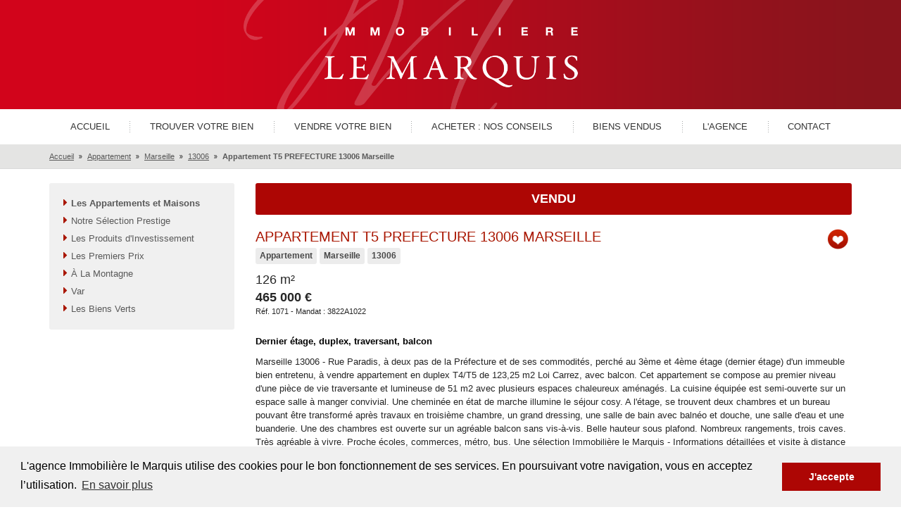

--- FILE ---
content_type: text/html; charset=UTF-8
request_url: https://www.immobiliere-lemarquis.fr/marseille/13006/1071-appartement-t5-prefecture-13006-marseille
body_size: 8492
content:
<!DOCTYPE html>
<html>
<head>
    <meta charset="utf-8">
    <meta http-equiv="X-UA-Compatible" content="IE=edge,chrome=1">
    <meta name="viewport" content="width=device-width, initial-scale=1">

    <!--[if lt IE 9]>
    <script src="//html5shiv.googlecode.com/svn/trunk/html5.js"></script>
    <![endif]-->

            <link href="/frontend/css/style.min.css?20210407" rel="stylesheet" type="text/css" media="all">
    
    <link rel="shortcut icon" href="/favicon.ico"/>

            <script>
            window.addEventListener("load", function(){
                window.cookieconsent.initialise({
                    "palette": {
                        "popup": {
                            "background": "#f0f0f0"
                        },
                        "button": {
                            "background": "#ad0604"
                        }
                    },
                    "content": {
                        "message": "L'agence Immobilière le Marquis utilise des cookies pour le bon fonctionnement de ses services. En poursuivant votre navigation, vous en acceptez l’utilisation.",
                        "dismiss": "J'accepte",
                        "link": "En savoir plus",
                        "href": "/page/cookies"
                    }
                })
            });
        </script>
    
                <title>Appartement T5 PREFECTURE 13006 Marseille à vendre - Immobilière Le Marquis</title><meta property="og:title" content="Appartement T5 PREFECTURE 13006 Marseille à vendre - Immobilière Le Marquis" />


    

            <meta property="og:image" content="https://www.immobiliere-lemarquis.fr/media/cache/slider_big/uploads/appartement-t-prefecture-13006-marseille1021415626.jpg" />
    
    <script type="application/ld+json">
        {
            "@context": "https://schema.org",
            "@type": "Offer",
            "name": "Appartement T5 PREFECTURE 13006 Marseille",
            "description": "Dernier étage, duplex, traversant, balcon",
            "price": "465000",
            "priceCurrency": "EUR",
            "availability": "https://schema.org/InStock",
            "itemOffered": {
                "@type": "Apartment",
                "address": {
                    "@type": "PostalAddress",
                    "addressLocality": "Marseille",
                    "postalCode": "13006",
                    "addressCountry": "FR"
                },
                "numberOfRooms": 5,
                "numberOfBathroomsTotal": 1,
                "floorSize": {
                    "@type": "QuantitativeValue",
                    "value": 126,
                    "unitText": "m²"
                },
                "image": "https://www.immobiliere-lemarquis.fr/media/cache/slider_big/uploads/appartement-t-prefecture-13006-marseille1021415626.jpg"
            }}
        }
    </script>
    <meta name="google-site-verification" content="kYZSzvaHHB_ON93u_hHC8s7Md5_X-2YVHnoQVI7cgKQ" />
</head>



    <body>
            <header role="banner">
            <div class="container">
                <div id="logo-lm">
                    <a href="/" title="Agence Immobilière Le Marquis Marseille">
                        <img src="/frontend/images/logo.png" class="" width="589" height="155" alt="Agence Immobilière Le Marquis Marseille">
                    </a>

                    <button type="button" class="navbar-toggle collapsed" data-toggle="collapse" data-target="#navbar">
                        <span class="icon-bar"></span>
                        <span class="icon-bar"></span>
                        <span class="icon-bar"></span>
                        <span class="sr-only">Toggle navigation</span>
                    </button>
                </div>
            </div>
        </header>
    
            <div class="container">
                        <div id="navbar" class="navbar navbar-main-menu hidden-xs">
            <div class="navbar-inner">
                <ul class="nav nav-mega">
                                                
            <li>
                <a href="/" title="Accueil" class="">Accueil</a>

        </li>
    
                                    
            <li class="dropdown">
            
            <a href="#" class="dropdown-toggle" data-toggle="dropdown">
                Trouver votre bien
            </a>

            <ul class="dropdown-menu mega-menu">
                                        <li>
        <div class="row-fluid">
            <div class="col-xs-12 col-md-4 pt-30 pb-0 pl-70">
                <ul class="list-group-bordered">
                                                                        <li>
                                    <a href="/les-appartements-et-maisons" title="Les appartements et maison" class="">Les appartements et maison</a>
                            </li>
                                                                                                <li>
                                    <a href="/immobilier-prestige" title="Notre sélection prestige" class="">Notre sélection prestige</a>
                            </li>
                                                                                                <li>
                                    <a href="/les-produits-d-investissement" title="Les produits d&#039;investissements" class="">Les produits d&#039;investissements</a>
                            </li>
                                                                                                <li>
                                    <a href="/les-premiers-prix" title="Les premiers prix" class="">Les premiers prix</a>
                            </li>
                                                                                                <li>
                                    <a href="/montagne" title="À la montagne" class="">À la montagne</a>
                            </li>
                                                                                                <li>
                                    <a href="/var" title="Var" class="">Var</a>
                            </li>
                                                                                                <li>
                                    <a href="/biens-verts" title="Les biens verts" class="">Les biens verts</a>
                            </li>
                                                                                                        </ul>
            </div>
            <div class="col-xs-12 col-md-8 bg-gray p-50">
                
                <ul class="list-group row">
                                            <li class="list-group-item col-xs-6 col-md-4">
                            <strong>Par type</strong>

                            <ul class="list-group list-group-thin row mt-15">
                                                                    <li class="list-group-item">
                                            <a href="/appartement" title="Appartement" class="">Appartement</a>
                                    </li>
                                                                    <li class="list-group-item">
                                            <a href="/maison-villa" title="Maison &amp; Villa" class="">Maison &amp; Villa</a>
                                    </li>
                                                                    <li class="list-group-item">
                                            <a href="/loft-duplex" title="Loft &amp; Duplex" class="">Loft &amp; Duplex</a>
                                    </li>
                                                                    <li class="list-group-item">
                                            <a href="/immeuble" title="Immeuble" class="">Immeuble</a>
                                    </li>
                                                                    <li class="list-group-item">
                                            <a href="/garage-parking" title="Garage &amp; Parking" class="">Garage &amp; Parking</a>
                                    </li>
                                                                    <li class="list-group-item">
                                            <a href="/terrains" title="Terrains" class="">Terrains</a>
                                    </li>
                                                                    <li class="list-group-item">
                                            <a href="/commerce-locaux-pro" title="Commerces &amp; Locaux professionnels" class="">Commerces &amp; Locaux professionnels</a>
                                    </li>
                                                                    <li class="list-group-item">
                                            <a href="/biens-verts" title="Les biens verts" class="">Les biens verts</a>
                                    </li>
                                                            </ul>

                                                    </li>
                                            <li class="list-group-item col-xs-6 col-md-4">
                            <strong>Autres localités</strong>

                            <ul class="list-group list-group-thin row mt-15">
                                                                    <li class="list-group-item">
                                            <a href="/aubagne" title="Aubagne" class="">Aubagne</a>
                                    </li>
                                                                    <li class="list-group-item">
                                            <a href="/aix-en-provence" title="Aix-en-Provence" class="">Aix-en-Provence</a>
                                    </li>
                                                                    <li class="list-group-item">
                                            <a href="/sanary-sur-mer" title="Sanary-sur-Mer" class="">Sanary-sur-Mer</a>
                                    </li>
                                                                    <li class="list-group-item">
                                            <a href="/six-fours-les-plages" title="Six-Fours-les-Plages" class="">Six-Fours-les-Plages</a>
                                    </li>
                                                                    <li class="list-group-item">
                                            <a href="/luberon" title="Luberon" class="">Luberon</a>
                                    </li>
                                                                    <li class="list-group-item">
                                            <a href="/var" title="Var" class="">Var</a>
                                    </li>
                                                                    <li class="list-group-item">
                                            <a href="/montagne" title="Montagne" class="">Montagne</a>
                                    </li>
                                                            </ul>

                                                    </li>
                                            <li class="list-group-item col-xs-6 col-md-4">
                            <strong>Marseille</strong>

                            <ul class="list-group list-group-thin row mt-15">
                                                                    <li class="list-group-item col-xs-4">
                                            <a href="/marseille/13001" title="13001" class="">13001</a>
                                    </li>
                                                                    <li class="list-group-item col-xs-4">
                                            <a href="/marseille/13002" title="13002" class="">13002</a>
                                    </li>
                                                                    <li class="list-group-item col-xs-4">
                                            <a href="/marseille/13003" title="13003" class="">13003</a>
                                    </li>
                                                                    <li class="list-group-item col-xs-4">
                                            <a href="/marseille/13004" title="13004" class="">13004</a>
                                    </li>
                                                                    <li class="list-group-item col-xs-4">
                                            <a href="/marseille/13005" title="13005" class="">13005</a>
                                    </li>
                                                                    <li class="list-group-item col-xs-4">
                                            <a href="/marseille/13006" title="13006" class="">13006</a>
                                    </li>
                                                                    <li class="list-group-item col-xs-4">
                                            <a href="/marseille/13007" title="13007" class="">13007</a>
                                    </li>
                                                                    <li class="list-group-item col-xs-4">
                                            <a href="/marseille/13009" title="13009" class="">13009</a>
                                    </li>
                                                                    <li class="list-group-item col-xs-4">
                                            <a href="/marseille/13010" title="13010" class="">13010</a>
                                    </li>
                                                                    <li class="list-group-item col-xs-4">
                                            <a href="/marseille/13011" title="13011" class="">13011</a>
                                    </li>
                                                                    <li class="list-group-item col-xs-4">
                                            <a href="/marseille/13012" title="13012" class="">13012</a>
                                    </li>
                                                                    <li class="list-group-item col-xs-4">
                                            <a href="/marseille/13013" title="13013" class="">13013</a>
                                    </li>
                                                            </ul>

                                                            <strong class="mt-30">Recherche géographique</strong>

                                <a href="/recherche-geographique">
                                    <img src="/frontend/images/menu_seo_geo.png" alt="Recherche géographique" class="img-responsive mt-15">
                                </a>
                                                    </li>
                                    </ul>
            </div>
        </div>
    </li>

                            </ul>
        </li>
    
                                    
            <li class="dropdown">
            
            <a href="#" class="dropdown-toggle" data-toggle="dropdown">
                Vendre votre bien
            </a>

            <ul class="dropdown-menu mega-menu">
                                        <li>
        <div class="row-fluid">
            <div class="col-xs-12 pt-30 pb-50 pl-30 pr-30">
                <ul class="list-group-item list-group-bordered">
                                            <li class="list-group-item col-xs-12 col-md-5">
                                <a href="/estimation-bien-immobilier" title="Faire estimer votre bien immobilier" class="">Faire estimer votre bien immobilier</a>
                        </li>
                                            <li class="list-group-item col-xs-12 col-md-5">
                                <a href="/vente-bien-immobilier" title="Pourquoi nous confier la vente de votre bien ?" class="">Pourquoi nous confier la vente de votre bien ?</a>
                        </li>
                                            <li class="list-group-item col-xs-12 col-md-5">
                                <a href="/reussir-vente-immobiliere" title="Nos conseils pour réussir votre vente" class="">Nos conseils pour réussir votre vente</a>
                        </li>
                                            <li class="list-group-item col-xs-12 col-md-5">
                                <a href="/mandats-recherche" title="Nos mandats de recherche" class="">Nos mandats de recherche</a>
                        </li>
                                            <li class="list-group-item col-xs-12 col-md-5">
                                <a href="/temoignages" title="Témoignages" class="">Témoignages</a>
                        </li>
                                            <li class="list-group-item col-xs-12 col-md-5">
                                <a href="/garantie-fnaim" title="Garantie FNAIM" class="">Garantie FNAIM</a>
                        </li>
                                            <li class="list-group-item col-xs-12 col-md-5">
                                <a href="/confiance" title="Ils nous font confiance" class="">Ils nous font confiance</a>
                        </li>
                                    </ul>
            </div>
        </div>
    </li>

                            </ul>
        </li>
    
                                    
            <li class="dropdown">
            
            <a href="#" class="dropdown-toggle" data-toggle="dropdown">
                Acheter : nos conseils
            </a>

            <ul class="dropdown-menu mega-menu">
                                        <li>
        <div class="row-fluid">
            <div class="col-xs-12 pt-30 pb-50 pl-30 pr-30">
                <ul class="list-group-item list-group-bordered">
                                            <li class="list-group-item col-xs-12 col-md-5">
                                <a href="/vision" title="Notre vision" class="">Notre vision</a>
                        </li>
                                            <li class="list-group-item col-xs-12 col-md-5">
                                <a href="/investissement-immobilier" title="Pourquoi investir ?" class="">Pourquoi investir ?</a>
                        </li>
                                            <li class="list-group-item col-xs-12 col-md-5">
                                <a href="/projet-immobilier" title="Définir votre projet" class="">Définir votre projet</a>
                        </li>
                                            <li class="list-group-item col-xs-12 col-md-5">
                                <a href="/defiscalisation" title="Dispositifs de défiscalisation" class="">Dispositifs de défiscalisation</a>
                        </li>
                                            <li class="list-group-item col-xs-12 col-md-5">
                                <a href="/accompagnement" title="Nous vous accompagnons" class="">Nous vous accompagnons</a>
                        </li>
                                    </ul>
            </div>
        </div>
    </li>

                            </ul>
        </li>
    
                                    
            <li>
                <a href="/biens-vendus" title="Biens vendus" class="">Biens vendus</a>

        </li>
    
                                    
            <li class="dropdown">
            
            <a href="#" class="dropdown-toggle" data-toggle="dropdown">
                L&#039;agence
            </a>

            <ul class="dropdown-menu mega-menu">
                                        <li>
        <div class="row-fluid">
            <div class="col-xs-12 pt-30 pb-50 pl-30 pr-30">
                <ul class="list-group-item list-group-bordered">
                                            <li class="list-group-item col-xs-12 col-md-5">
                                <a href="/le-mot-du-fondateur" title="Le mot du fondateur" class="">Le mot du fondateur</a>
                        </li>
                                            <li class="list-group-item col-xs-12 col-md-5">
                                <a href="/on-parle-de-nous" title="On parle de nous" class="">On parle de nous</a>
                        </li>
                                            <li class="list-group-item col-xs-12 col-md-5">
                                <a href="/experience" title="Notre experience" class="">Notre experience</a>
                        </li>
                                            <li class="list-group-item col-xs-12 col-md-5">
                                <a href="/vie-locale" title="Notre implication dans la vie locale" class="">Notre implication dans la vie locale</a>
                        </li>
                                            <li class="list-group-item col-xs-12 col-md-5">
                                <a href="/accompagnement" title="Nous vous accompagnons" class="">Nous vous accompagnons</a>
                        </li>
                                            <li class="list-group-item col-xs-12 col-md-5">
                                <a href="/garantie-fnaim" title="Garantie FNAIM" class="">Garantie FNAIM</a>
                        </li>
                                            <li class="list-group-item col-xs-12 col-md-5">
                                <a href="/temoignages" title="Témoignages" class="">Témoignages</a>
                        </li>
                                            <li class="list-group-item col-xs-12 col-md-5">
                                <a href="/honoraires" title="Nos honoraires" class="">Nos honoraires</a>
                        </li>
                                    </ul>
            </div>
        </div>
    </li>

                            </ul>
        </li>
    
                                    
            <li>
                <a href="/contact" title="Contact" class="">Contact</a>

        </li>
    
            
                </ul>
            </div>
        </div>
    
        </div>
    
            <div class="container-fluid">
            <div class="row">
                <div id="fil_ariane">
                                                        <ul>
                                                    <li class="">
            <a href="/">
            Accueil

    </a>

    </li>

                                                                    <li class="active">
            <a href="/les-appartements-et-maisons">
            Appartement

    </a>

    </li>

                                                                    <li class="active">
            <a href="/marseille">
            Marseille

    </a>

    </li>

                                                                    <li class="active">
            <a href="/marseille/13006">
            13006

    </a>

    </li>

                                                                    <li class="active">
            Appartement T5 PREFECTURE 13006 Marseille

    </li>

                                    </ul>
    
                                    </div>
            </div>
        </div>
    
                        
            <div class="container flexbox mt-20">
                <div class="row">
        <section id="menu_left" class="col-md-3 col-sm-4 hidden-xs">
                
    
                    <nav class="menu-block menu-primary">
    <ul>
                    <li>
                <a class="actif" href="/les-appartements-et-maisons">
                    Les Appartements et Maisons
                </a>
            </li>
                    <li>
                <a  href="/immobilier-prestige">
                    Notre Sélection Prestige
                </a>
            </li>
                    <li>
                <a  href="/les-produits-d-investissement">
                    Les Produits d&#039;Investissement
                </a>
            </li>
                    <li>
                <a  href="/les-premiers-prix">
                    Les Premiers Prix
                </a>
            </li>
                    <li>
                <a  href="/montagne">
                    À La Montagne
                </a>
            </li>
                    <li>
                <a  href="/var">
                    Var
                </a>
            </li>
                    <li>
                <a  href="/biens-verts">
                    Les Biens Verts
                </a>
            </li>
            </ul>
</nav>


            

            </section>

        <div id="content_right" class="col-md-9 col-sm-8">
                
            <div class="title-danger">Vendu</div>
    
    
    <section id="fiche">
        <ul class="icones_fiche list-inline pull-right">
                                    <li><img src="/frontend/images/icone-coup-de-coeur-big.png" width="29" height="29" alt="coup de coeur"></li>                                </ul>

        <h1 class="mb-5">
           Appartement T5 PREFECTURE 13006 Marseille
        </h1>

        <div>
                        <ul class="trans-links">
                                                                                                        <li class="active">
            <a href="/les-appartements-et-maisons">
            Appartement

    </a>

    </li>

                                                                                                                <li class="active">
            <a href="/marseille">
            Marseille

    </a>

    </li>

                                                                                                                <li class="active">
            <a href="/marseille/13006">
            13006

    </a>

    </li>

                                                                                    </ul>
    
        </div>

        <span id="surface">
                        126 m²
        </span>

        <span id="prix">
                            465 000 €
                    </span>

        <span id="reference">
            Réf. 1071 - Mandat : 3822A1022
        </span>

        <h2 id="type">Dernier étage, duplex, traversant, balcon</h2>

        <p id="descriptions">
            Marseille 13006 - Rue Paradis, à deux pas de la Préfecture et de ses commodités, perché au 3ème et 4ème étage (dernier étage) d'un immeuble bien entretenu, à vendre appartement en duplex T4/T5 de 123,25 m2 Loi Carrez, avec balcon. Cet appartement se compose au premier niveau d'une pièce de vie traversante et lumineuse de 51 m2 avec plusieurs espaces chaleureux aménagés. La cuisine équipée est semi-ouverte sur un espace salle à manger convivial. Une cheminée en état de marche illumine le séjour cosy. A l'étage, se trouvent deux chambres et un bureau pouvant être transformé après travaux en troisième chambre, un grand dressing, une salle de bain avec balnéo et douche, une salle d'eau et une buanderie. Une des chambres est ouverte sur un agréable balcon sans vis-à-vis. Belle hauteur sous plafond. Nombreux rangements, trois caves. Très agréable à vivre. Proche écoles, commerces, métro, bus. Une sélection Immobilière le Marquis - Informations détaillées et visite à distance en direct de cet appartement sur demande - Votre conseillère : Nathalie de Villers 06 17 37 32 29 - Les informations sur les risques auxquels ce bien est exposé sont disponibles sur le site Géorisques : www.georisques.gouv.fr
        </p>

        
        <div class="state-sold"></div>
        <div class="slider-wrapper">
            <ul class="slider-estate">
                                                            <li data-src="https://www.immobiliere-lemarquis.fr/media/cache/slider_big/uploads/appartement-t-prefecture-13006-marseille1021415626.jpg" data-thumb="https://www.immobiliere-lemarquis.fr/media/cache/slider_thumb/uploads/appartement-t-prefecture-13006-marseille1021415626.jpg">
                            <img src="https://www.immobiliere-lemarquis.fr/media/cache/slider_big/uploads/appartement-t-prefecture-13006-marseille1021415626.jpg" alt="Balcon de 5 m2 sans vis-à-vis" title="Balcon de 5 m2 sans vis-à-vis"/>
                            <small>Balcon de 5 m2 sans vis-à-vis</small>
                        </li>
                                                                                                                                                                                                                                                                                                                                                                                                                                                                                                                                                                                                            </ul>
        </div>
    </section>

    <div class="row">
        <section id="fiche_detaille" class="col-xs-12">
            
    
                                                                                                                                                                                                                                                                                                                                                                                                                                                                                                                                        
            <div class="listing-attributes">
            <h3 class="attribute-title">L&#039;intérieur</h3>
            <h4><strong>Surface Carrez :</strong>&nbsp;<span>123 m²</span></h4><h4><strong>Surface habitable :</strong>&nbsp;<span>126 m²</span></h4><h4><strong>Surface séjour :</strong>&nbsp;<span>51 m²</span></h4><h4><strong>Mitoyenne :</strong>&nbsp;<span>Oui</span></h4><h4><strong>Nombre de pièces :</strong>&nbsp;<span>5</span></h4><h4><strong>Nombre de chambres :</strong>&nbsp;<span>3</span></h4><h4><strong>Nombre de salles d&#039;eau :</strong>&nbsp;<span>1</span></h4><h4><strong>Nombre de salles de bain :</strong>&nbsp;<span>1</span></h4><h4><strong>Nombre de WC :</strong>&nbsp;<span>2</span></h4><h4><strong>WC séparés :</strong>&nbsp;<span>Oui</span></h4><h4><strong>Type de chauffage :</strong>&nbsp;<span>Climatisation Individuelle</span></h4><h4><strong>Cuisine Equipée :</strong>&nbsp;<span>Oui</span></h4><h4><strong>Cuisine :</strong>&nbsp;<span>Américaine</span></h4><h4><strong>Interphone :</strong>&nbsp;<span>Oui</span></h4><h4><strong>Dressing :</strong>&nbsp;<span>Oui</span></h4><h4><strong>Buanderie :</strong>&nbsp;<span>Oui</span></h4><h4><strong>Double vitrage :</strong>&nbsp;<span>Oui</span></h4><h4><strong>Cave :</strong>&nbsp;<span>Oui</span></h4><h4><strong>Climatisation :</strong>&nbsp;<span>Oui</span></h4><h4><strong>Câble TV :</strong>&nbsp;<span>Oui</span></h4><h4><strong>Placards :</strong>&nbsp;<span>Oui</span></h4><h4><strong>Cheminée :</strong>&nbsp;<span>Oui</span></h4><h4><strong>Téléphone :</strong>&nbsp;<span>Oui</span></h4><h4><strong>Connexion internet :</strong>&nbsp;<span>Oui</span></h4><h4><strong>Etat général :</strong>&nbsp;<span>Bon</span></h4>                            <div class="separator"></div>
                    </div>
        
                                                                                                                        
            <div class="listing-attributes">
            <h3 class="attribute-title">L&#039;extérieur</h3>
            <h4><strong>Balcon :</strong>&nbsp;<span>oui</span></h4><h4><strong>Nombre de balcons :</strong>&nbsp;<span>1</span></h4><h4><strong>Surface balcon :</strong>&nbsp;<span>5 m²</span></h4><h4><strong>Orientation :</strong>&nbsp;<span>Est, Ouest</span></h4><h4><strong>Interphone :</strong>&nbsp;<span>Oui</span></h4>                            <div class="separator"></div>
                    </div>
        
                                                                                
            <div class="listing-attributes">
            <h3 class="attribute-title">L&#039;environnement</h3>
            <h4><strong>Vue dégagée :</strong>&nbsp;<span>Oui</span></h4><h4><strong>Calme :</strong>&nbsp;<span>Oui</span></h4><h4><strong>Proximité :</strong>&nbsp;<span>Ecole, Commodités, Bus, Autoroute, Métro, Vélib</span></h4>                            <div class="separator"></div>
                    </div>
        
                                                            
            <div class="listing-attributes">
            <h3 class="attribute-title">La copropriété</h3>
            <h4><strong>Bien soumis à la copropriété :</strong>&nbsp;<span>Oui</span></h4><h4><strong>Nombre de lots :</strong>&nbsp;<span>5</span></h4>                            <div class="separator"></div>
                    </div>
        
                                                                                
            <div class="listing-attributes">
            <h3 class="attribute-title">Les charges</h3>
            <h4><strong>Taxes foncières :</strong>&nbsp;<span>1 484 €</span></h4><h4><strong>Charges mensuelle :</strong>&nbsp;<span>82 €</span></h4><h4><strong>Charges courantes annuelles :</strong>&nbsp;<span>984 €</span></h4>                            <div class="separator"></div>
                    </div>
            </section>
        <section id="energie" class="col-xs-12">
            <div class="row">
                <div class="col-md-6 col-xs-12">
                    <h3 class="attribute-title">Performance énergétique</h3>
                    <div class="ml-20">
                        
<div class="diagnostics performance full"><p class="mb-0"></p><p class="text-performance-lvl1">
                    logement très performant
                </p><div class="wrapper"><div class="segment level-1"><div class="info-letter">A</div></div><div class="arrow line-arrow level-1"></div></div><div class="wrapper"><div class="segment level-2"><div class="info-letter">B</div></div><div class="arrow line-arrow level-2"></div></div><div class="wrapper"><div class="segment level-3"><div class="info-letter">C</div></div><div class="arrow line-arrow level-3"></div></div><div class="wrapper"><div class="segment level-4 active"><div class="info-letter">D</div><div class="detail"><div class="info-detail"><div>
                                            249
                                            <br/><small>kWh/m<sup>2</sup>.an</small></div><div>
                                            7*                                            <br/><small>kg CO<sub>2</sub>/m<sup>2</sup>.an</small></div></div></div></div><div class="arrow line-arrow level-4"></div></div><div class="wrapper"><div class="segment level-5"><div class="info-letter">E</div></div><div class="arrow line-arrow level-5"></div></div><div class="wrapper"><div class="segment level-6"><div class="info-letter">F</div></div><div class="arrow line-arrow level-6"></div></div><div class="wrapper"><div class="segment level-7"><div class="info-letter">G</div></div><div class="arrow line-arrow level-7"></div></div><p class="text-performance-lvl7">
                    logement extrêmement consommateur d'énergie
                </p></div>                    </div>
                </div>
                <div class="col-md-6 col-xs-12">
                    <h3 class="attribute-title">Performance climatique</h3>
                    <div class="ml-20">
                        
<div class="diagnostics gaz full"><p class="mb-5"><small><strong>*Dont émissions de gaz<br/>à effet de serre</strong></small></p><p class="text-gaz-lvl1">
                    peu d'émissions de CO<sub>2</sub></p><div class="wrapper"><div class="segment level-1"><div class="info-letter">A</div></div><div class="arrow line-arrow level-1"></div></div><div class="wrapper"><div class="segment level-2 active"><div class="info-letter">B</div><div class="detail"><div class="info-detail">
                                        7<small> kg</small></div></div></div><div class="arrow line-arrow level-2"></div></div><div class="wrapper"><div class="segment level-3"><div class="info-letter">C</div></div><div class="arrow line-arrow level-3"></div></div><div class="wrapper"><div class="segment level-4"><div class="info-letter">D</div></div><div class="arrow line-arrow level-4"></div></div><div class="wrapper"><div class="segment level-5"><div class="info-letter">E</div></div><div class="arrow line-arrow level-5"></div></div><div class="wrapper"><div class="segment level-6"><div class="info-letter">F</div></div><div class="arrow line-arrow level-6"></div></div><div class="wrapper"><div class="segment level-7"><div class="info-letter">G</div></div><div class="arrow line-arrow level-7"></div></div><p class="text-gaz-lvl7">
                    émissions de CO<sub>2</sub> très importantes
                </p></div>                    </div>
                </div>
            </div>
                <div class="row">
        <div class="col-xs-12">
            <div class="estimation-energy">
                <h3 class="attribute-title">Estimation des coûts annuels d'énergie du logement</h3>
                                    <div class="estimation-energy-scale">
                        <div class="estimation-min-max"></div>
                        entre <span>1610 €</span> et <span>2260 €</span> par an
                    </div>
                    <div class="col-xs-12 col-md-8 col-md-offset-2">
                        <p class="fs14 text-center mb-0">
                            Montant moyen estimé des dépenses annuelles d'énergie pour un usage standard, établi à partir des prix de l'énergie de
                            l'année 2022: entre 1610 € et 2260 €.
                        </p>
                    </div>
                                <div class="col-xs-12">
                                                                <p class="text-center"><small><i>Réalisation du DPE : 17/10/2022</i></small></p>
                                    </div>
            </div>
        </div>
    </div>
        </section>
    </div>

    <div class="separator"></div>

    <div id="chps_obligatoires" class="text-center mb-50 mt-100">
        Informations et superficies non contractuelles communiquées par le vendeur/propriétaire
    </div>

    <div class="modal fade" id="modal" tabindex="-1" role="dialog">
        <div class="modal-dialog" role="document">
            <div class="modal-content">
            </div>
        </div>
    </div>
        </div>
    </div>
        </div>
    
            
            <footer>
            <div class="container">
                <div class="row is-flex">
                    <div class="col-xs-12 col-sm-4 col-sm-push-8">
                        <div class="row">
                            <div class="col-xs-12">
                                <p class="text-right text-xs-center mt-10">
                                    <img class="mr-20" src="/frontend/images/logo-vesta.jpg" alt="Vesta" height="90">
                                    <img class="mr-20" src="/frontend/images/logo-galian.png" alt="Galian" height="30">
                                    <img src="/frontend/images/logo-fnaim.png" alt="Fnaim" height="55">
                                </p>

                                <p class="text-right c-gray mt-45 pb-0 mb-0 text-xs-center">
                                    Garantie financière GALIAN<br>
89 rue La Boétie 75008 PARIS<br>
Carte professionnelle Transactions CPI 1310 2016 000 006 900<br>
délivrée par la CCI Marseille Provence
                                </p>
                            </div>
                        </div>
                    </div>

                    <div class="col-xs-12 col-sm-8 col-sm-pull-4">
                                <div class="row">
        <div class="col-xs-12">
            <div class="presentation-l col-md-3 hidden-xs mb-45">
                <img src="/frontend/images/immobilier-footer.png" alt="immobilier le marquis">
            </div>
            <div class="mt-30">
                    <div class="social-links  col-md-4 col-sm-6">
                                <div class="mb-15">    <a class="d-flex" href="https://www.instagram.com/immobiliere_le_marquis/" title="Instagram">
        <span id="instagram_footer"></span> Suivez-nous sur Instagram
    </a>
</div>
                                <div class="mb-15">    <a class="d-flex" href="https://www.facebook.com/lemarquis.immobilier/" title="Facebook">
        <span id="facebook_footer"></span> Rejoignez-nous sur Facebook
    </a>
</div>
            </div>

            </div>


        </div>
    </div>
    
                                    <ul class="list-inline text-xs-center">
                                            <li >
                        <a href="/honoraires" title="Honoraires" class="">Honoraires</a>

            </li>

                                        <li >
                        <a href="/mentions-legales" title="Mentions légales" class="">Mentions légales</a>

            </li>

                                        <li >
                        <a href="/nous-rejoindre" title="Nous rejoindre" class="">Nous rejoindre</a>

            </li>

                                        <li >
                        <a href="/politique-de-confidentialite" title="Politique de confidentialité" class="">Politique de confidentialité</a>

            </li>

            
        </ul>
    
                    </div>
                </div>
            </div>
        </footer>
    

            <script type="text/javascript" src="/frontend/js/script.min.js"></script>

                <script type="text/javascript">
            var _gaq = _gaq || []
            _gaq.push(['_setAccount', 'UA-660174-28'])
            _gaq.push(['_trackPageview']);
            (function () {
                var ga = document.createElement('script')
                ga.type = 'text/javascript'
                ga.async = true
                ga.src = ('https:' == document.location.protocol ? 'https://ssl' : 'http://www') + '.google-analytics.com/ga.js'
                var s = document.getElementsByTagName('script')[0]
                s.parentNode.insertBefore(ga, s)
            })()
        </script>

        <script type="text/javascript">
            window.fbAsyncInit = function () {
                FB.init({ xfbml: true, version: 'v12.0' })
            };
            (function (d, s, id) {
                var js, fjs = d.getElementsByTagName(s)[0]
                if (d.getElementById(id)) return
                js = d.createElement(s)
                js.id = id
                js.src = 'https://connect.facebook.net/fr_FR/sdk/xfbml.customerchat.js'
                fjs.parentNode.insertBefore(js, fjs)
            }(document, 'script', 'facebook-jssdk'))
        </script>
            
    <a href="/contact/estimation" class="btn btn-primary" id="btn-estimer-logement" title="Votre estimation en ligne offerte par un agent immobilier local">
    <img src="/frontend/images/calculator.svg" alt="estimer logement">
    ESTIMATION OFFERTE
</a>
    <div id="fb-root"></div>
    <div id="fb-customer-chat" class="fb-customerchat" page_id="140113182674225" attribution="biz_inbox"></div>
    </body>
</html>


--- FILE ---
content_type: text/css
request_url: https://www.immobiliere-lemarquis.fr/frontend/css/style.min.css?20210407
body_size: 54934
content:
@charset "utf-8";body,button,fieldset,form,h1,h2,h3,h4,img,input,li,p,ul{margin:0;padding:0;border:0;font-weight:400}li{list-style-type:none}.list-style-type li{list-style-type:disc}.separator{clear:both}a:hover{text-decoration:underline}@font-face{font-family:helvetica,"sans-serif";font-weight:400;font-style:normal}article,footer,header,nav,section{display:block}body{font-family:Arial,Helvetica,sans-serif}header{height:155px;position:relative;background:url(/frontend/images/body_bg.gif) 50% repeat-y}header #logo-lm{width:589px;margin:auto}*+html header #logo-lm,header #logo-lm{position:relative}header a#espace_client{min-height:25px;line-height:22px;padding-left:10px;padding-right:35px;position:absolute;right:164px;top:0;color:#fff;text-transform:uppercase;text-decoration:none;font-size:12px;background:url(/frontend/images/espace_bg.png) no-repeat 98px 8px #7d1100;z-index:1}header a#espace_client img{width:12px}header div#espace_client{line-height:22px;padding-left:10px;padding-right:35px;position:absolute;right:164px;top:0;background:url(/frontend/images/espace_bg.png) no-repeat 110px 8px #7d1100;z-index:1}header div#espace_client a{color:#fff;text-transform:uppercase;text-decoration:none;font-size:12px;display:block}@media screen and (max-width:992px){#mini_header{display:none!important}}#mini_header{height:37px;z-index:1300;background:url(/frontend/images/mini_header_bg.png) top repeat-x;position:fixed;top:0;width:100%}#mini_header .text{width:630px;margin:auto;color:#fff;height:27px}#mini_header .text p{padding-top:10px;font-family:Arial;font-weight:700;font-size:11px;text-transform:uppercase;line-height:12px;float:left;margin-right:50px}#mini_header .text p.last{margin-right:0}#mini_header .text img{float:left;padding-right:7px;padding-top:5px}#content{width:1000px;margin:auto;clear:both}*+html #content{padding-bottom:30px}ul.error{margin-bottom:5px;font-size:11px;color:red}#presentation{margin-top:18px;margin-bottom:30px;background:#e5e5e5;color:#989898;padding:15px 0}.presentation-l img{width:80%}.d-flex{display:-ms-flexbox!important;display:flex!important}.presentation-c{float:left}.presentation-c .p1{padding:5px 0}.presentation-c .section-geo{padding:5px 0;margin-top:8px}.presentation-c .section-geo a{background:#d8d8d8 url(/frontend/images/icone_location.png) no-repeat 5px;padding:10px 10px 10px 28px;text-decoration:none;border-radius:3px}.presentation-c .section-geo a:hover{background-color:#ebebeb}#presentation p a{color:gray}.social-links a{color:#676767;text-decoration:none;height:25px;line-height:25px;display:block}.social-links span#twitter{background-image:url(/frontend/images/icone_twitter.png)}.social-links span#facebook_footer{background-image:url(/frontend/images/icone_facebook.png)}.social-links span#pinterest_footer{background-image:url(/frontend/images/icone_pinterest.png)}.social-links span#instagram_footer{background-image:url(/frontend/images/icone_instagram.png)}.social-links span{display:inline-block;height:23px;width:27px;margin-right:10px;background-position-y:bottom;background-position-x:right;background-repeat:no-repeat}#liens_footer ul{float:left;margin-right:80px;margin-bottom:40px}#liens_footer li{color:#848484;font-style:normal}#liens_footer a{text-decoration:none;color:#848484}#infos_ste{float:right;font-size:10px}#infos_ste span{display:block;color:#7a7a7a}#infos_ste table td{text-align:right}#infos_ste table tr:first-child td{padding-bottom:10px}h1#titre_page{font-family:Georgia,serif;font-size:30px;margin-bottom:15px;margin-top:0}h2.subtitle{color:#a61600;font-size:16px;text-transform:uppercase;margin-top:33px;margin-bottom:19px}h4.subtitle{font-family:Georgia;font-size:14px;margin-bottom:25px}h4.subtitle a{color:#a91600;text-decoration:none;text-transform:uppercase}#fil_ariane{height:35px;line-height:35px;margin:auto auto 0;background:#e4e4e3;border-bottom:1px solid #d9dada;font-size:11px;position:relative}#fil_ariane li{float:left;color:#595959;background:url(/frontend/images/fil_ariane_fleche.png) no-repeat 100%;padding-right:12px;margin-right:7px}#fil_ariane li a{color:#595959;text-decoration:underline}#fil_ariane li:last-child{background:none;text-decoration:none;font-weight:700}#fil_ariane li:first-child a{text-decoration:underline}.annexes #menu li a.actif,.annexes #menu li a:hover,.homepage #menu li ul li a:hover{color:#a91600;background:url(/frontend/images/menu_actif_bis.png) no-repeat bottom}#menu_left{font-size:11px}#menu_left a,#retour_liste{color:#595959;display:block;text-decoration:none}#retour_liste{height:29px;line-height:29px;font-size:11px;padding-left:24px;margin-bottom:11px;background:url(/frontend/images/nav_bg.png) repeat-x}#menu_left #top_ventes{padding:0 9px 0 10px}#menu_left #top_ventes img{float:left;margin-right:13px}#menu_left h4{display:block;margin-bottom:13px;font-weight:700;font-size:16px;color:#4c4c4c;text-transform:uppercase}#menu_left #top_ventes li{min-height:41px;background:url(/frontend/images/bordure-site.png) bottom repeat-x;margin-bottom:5px;padding-bottom:5px}#menu_left #top_ventes li:after,#menu_left #top_ventes li:before{content:"";display:table;clear:both}#menu_left #top_ventes li#last{background:none}#menu_left #top_ventes li span{display:block;text-transform:uppercase}#menu_left #contact{background:url(/frontend/images/icon-contact.png) no-repeat 0 4px;padding-left:22px;margin-bottom:10px;line-height:14px}#menu_left #envoi{background:url(/frontend/images/icon-envoi.png) no-repeat 0 1px}#menu_left #envoi,#menu_left #selection{padding-left:22px;margin-bottom:10px;line-height:16px}#menu_left #selection{background:url(/frontend/images/icon-selection.png) no-repeat}#menu_left #dl{background:url(/frontend/images/icon-dl.png) no-repeat;padding-left:22px;line-height:16px;margin-bottom:10px}#menu_left #rappel{background:url(/frontend/images/icon-rappel.png) no-repeat;padding-left:22px;height:22px}#menu_left #facebook{margin-top:30px}#content #slide{margin-top:15px;margin-bottom:30px}#slide_intitule{background:url(/frontend/images/slide_intitule_bg.png) no-repeat 0 0/100% 100%;color:#a4a4a4;margin-bottom:30px;position:relative}#slide_intitule .fleche{display:block;position:absolute;top:50%;margin-top:-12px;width:7px;height:23px}#slide_intitule #prev{left:0}#slide_intitule #next{right:0}#slide_intitule p{width:100%;display:block;padding-top:42px;font-size:30px;padding:40px 36px;font-family:helvetica,"sans-serif"}#agence h2,#nouveautes_habitations h2{color:#4e4e4e;font-family:Georgia;font-size:20px;border-bottom:1px dotted #a4a6a6;padding-bottom:13px;margin-bottom:24px}#agence p{width:150px;float:left;color:#333;font-size:11px;padding-left:10px;line-height:13px}#agence span#accueil{margin-bottom:10px;display:block}#agence #tel,#agence a{font-weight:700}#agence a{display:block;margin-top:10px;color:#333}#agence img{float:left}#agence .tablecss>div{vertical-align:top}#agence .tablecss>div+div{padding-left:10px}#nouveautes_habitations{font-size:12px}#nouveautes_habitations a{color:#000}#nouveautes_habitations li{margin-bottom:13px}#nouveautes_habitations .type{text-transform:uppercase;text-decoration:underline}#nouveautes_habitations .reference{color:#595959;font-style:italic}#nouveautes_habitations .prix{color:#a91600;font-size:14px;font-weight:700;padding-left:2px;white-space:nowrap}#navigation_bien{height:29px;line-height:29px;margin-bottom:25px;position:relative;font-size:11px;background:url(/frontend/images/nav_bg.png) repeat-x;text-align:center}#navigation_bien a,#navigation_bien span{color:#595959;text-decoration:none}#navigation_bien a#bien_precedent{background:url(/frontend/images/bien-precedent-bg.png) no-repeat 0;padding-left:10px;float:left}#navigation_bien a#bien_suivant{float:right;background:url(/frontend/images/fil_ariane_fleche.png) no-repeat 100%;padding-right:10px}#navigation_bien div{color:#a91600;font-size:12px;display:inline-block}#navigation_bien #bien_actif{color:#a91600;font-weight:700}#fiche,#fiches #content #content_right{position:relative}#content_right p.sous_offre{background:hsla(0,0%,100%,.8) none repeat scroll 0 0;bottom:0;color:#a91600;font-family:arial;font-size:47px;left:0;line-height:50px;margin:0;position:absolute;right:0;text-align:center;top:40px;z-index:500}#content_right p.sous_offre span{position:absolute;top:50%;transform:translateY(-50%);width:100%;left:0}#fiches #content #content_right div#chps_obligatoires{margin:0 130px;width:500px;margin-bottom:30px}.fiche_business #fiche h1.qualifier{font-size:24px;font-weight:700;color:#595959;text-transform:uppercase;height:55px}#fiche h1{color:#a91600;font-size:20px;margin-bottom:11px;text-transform:uppercase;padding-right:120px}.fiche_business #fiche h1{margin-bottom:2px}#fiche h1 span{font-size:16px}#fiche #selection_verte{position:absolute;top:0;right:0}#fiche #surface{color:#262626;font-size:18px;display:block}.fiche_business #fiche #surface{color:#333;font-size:12px;display:block;text-transform:uppercase}#fiche #prix{color:#262626;font-size:18px;display:block;font-weight:700}#fiche #prix span{font-size:12px;font-weight:400}#fiche #reference{color:#262626;font-size:11px;display:block;margin-bottom:28px}#fiche #type{font-weight:700;font-size:13px;color:#000;margin-bottom:12px}#fiche #descriptions{display:block;line-height:19px;color:#262626;font-size:13px;margin-bottom:18px}#fiche_detaille{float:left}#energie h2,#fiche_detaille h2{color:#4c4c4c;font-family:Georgia;font-size:22px;margin-bottom:26px}#copro,#fiche_detaille #environnement,#fiche_detaille #exterieur,#fiche_detaille #interieur{margin-bottom:27px}#fiche_detaille h4{color:#262626;font-weight:700;font-size:12px;display:block;width:50%;float:left;margin-bottom:5px;padding-left:20px}#fiche_detaille h4.full{width:444px}#fiche_detaille h4 span{font-weight:400}#charges h4 span{white-space:nowrap}#environnement h4{width:100%}#energie{float:right}#energie img{margin-bottom:33px;margin-left:20px;max-width:100%}#fiche-bien-slider-container{background:#eee;position:relative}#fiche-bien-slider-container:after,#fiche-bien-slider-container:before{content:"";display:table;clear:both}#fiche-bien-slider{margin:0;padding:15px}#fiche-bien-slider img{width:100%}.fiche-bien-slider-nav{position:relative;padding:15px;margin:15px 0!important}.fiche-bien-slider-nav img{width:100%}.fiche-bien-slider-nav .slick-slide{padding:10px}.fiche-bien-slider-nav #next,.fiche-bien-slider-nav #prev{position:absolute;left:50%;margin-left:-15px;width:31px;padding:0}.fiche-bien-slider-nav #next{top:0}.fiche-bien-slider-nav #prev{bottom:0}#habitations #content{padding-bottom:17px}#habitations{color:#333}#habitations h3{color:#a61600;font-size:16px;text-transform:uppercase;margin:18px 0}#habitations .type_habitation{overflow:hidden;margin-bottom:30px}#habitations .type_habitation a,#habitations .type_habitation img{width:100%;display:block}#habitations .type_business{overflow:hidden;margin-bottom:30px;text-align:justify}#habitations .type_business h3{font-size:14px;text-align:center}#habitations .type_habitation a{text-decoration:none}#habitations .type_habitation .resume p{font-size:13px;margin-top:18px}#habitations .type_habitation .resume a{color:#333;text-decoration:underline;font-size:13px}#listing #content_right{position:relative}#alerte_email{position:absolute;right:15px;top:6px;display:inline-block;background:url(/frontend/images/alerte-email.png) no-repeat;padding-left:30px;padding-right:14px;height:26px;line-height:26px;color:#fff;font-weight:700;font-size:12px!important;text-transform:uppercase;text-decoration:none}#tri_biens{font-size:12px;background:#f8f8f8;padding:20px 10px 10px;margin-bottom:10px;border-radius:3px}#tri_biens:after,#tri_biens:before{content:"";display:table;clear:both}#tri_biens select{color:#333}#tri_biens input[type=image]{height:30px;margin-top:25px;width:30px}#tri_second{font-size:10px;text-transform:uppercase;margin:0 auto 41px;display:-ms-flexbox;display:flex;-ms-flex-wrap:wrap;flex-wrap:wrap;-ms-flex-pack:start;justify-content:flex-start}#tri_second li{float:left;-ms-flex:1 0 auto;flex:1 0 auto}#tri_second li a{color:#333;text-decoration:none;padding-left:26px;margin-right:16px;height:18px;display:block;line-height:18px}#tri_second #nouveautes a{background:url(/frontend/images/icone-nouveaute.png) no-repeat}#tri_second #exclusivite a{background:url(/frontend/images/icone-exclusivite.png) no-repeat}#tri_second #coup_de_coeur a{background:url(/frontend/images/icone-coup-de-coeur.png) no-repeat}#tri_second #baisse_de_prix a{background:url(/frontend/images/icone-baisse-de-prix.png) no-repeat}#tri_second #selection_verte a{background:url(/frontend/images/icone-selection-verte.png) no-repeat}#listing .pagination{display:inline-block}.pagination a{text-decoration:none}#listing .pagination_bas{margin-bottom:36px}div.pagination_box{position:relative;text-align:center}.bien_immobilier{padding-top:29px;padding-bottom:15px;background:url(/frontend/images/bordure-site.png) repeat-x;position:relative}.bien_immobilier:last-child{background-image:url(/frontend/images/bordure-site.png),url(/frontend/images/bordure-site.png);background-repeat:repeat-x,repeat-x;background-position:0 0,0 100%;margin-bottom:30px}.bien_immobilier a{text-decoration:none}.bien_immobilier a.picture{text-decoration:none;color:#eee;display:block;margin-bottom:20px}.bien_immobilier a.more{text-decoration:none;color:#000}.bien_immobilier .visuel{border:4px solid #eee;width:100%;display:block}.bien_immobilier div.img_prestige img{background:url(/frontend/images/cadre_prestige.jpg) no-repeat 0 0/100% 100%;padding:4.5%}.bien_immobilier div.img_prestige .visuel{float:none;border:none;margin:0}.bien_immobilier h3{color:#a91600;font-size:20px;text-transform:uppercase;margin:0;padding-right:120px}.bien_immobilier h3 .code_postal{display:inline;float:none;font-size:16px;margin-left:7px;margin-top:3px}.bien_immobilier div.prestige{position:relative}.bien_immobilier span{display:block;float:left}.bien_immobilier h3 span{float:none}.bien_immobilier .surface{clear:both;font-size:12px;margin-right:13px;margin-top:4px;text-transform:uppercase}.bien_immobilier .prix{font-size:12px;font-weight:700;margin-right:19px;margin-top:4px;color:#961400}.bien_immobilier .reference{margin-right:13px}.bien_immobilier .loyer,.bien_immobilier .reference{font-size:12px;text-transform:uppercase;margin-top:4px}.bien_immobilier .loyer{font-weight:700;margin-bottom:20px}.bien_immobilier.business .loyer{margin-right:13px}.bien_immobilier.business a{text-decoration:none}.bien_immobilier .titre_bien{clear:both;font-size:14px;font-weight:700;padding:13px 0 8px}.bien_immobilier .infos_bien p{clear:both;font-size:13px;margin-bottom:17px}.bien_immobilier p.catcher{font-size:14px;font-weight:700;color:#8c8c8c;margin-bottom:10px}.bien_immobilier p.description{font-size:12px;color:#000}.bien_immobilier div.description{font-size:12px;color:#000;margin-bottom:17px}.bien_immobilier div.description p{margin-bottom:0}.bien_immobilier .bien_detail,.sous_offre .bien_detail{background:url(/frontend/images/icone-detail.png) no-repeat;padding-left:24px;font-size:12px;color:#595959;margin-right:23px;text-decoration:none}.bien_immobilier .prestige .bien_prestige_links a{margin-right:9px}.bien_immobilier .bien_partage,.sous_offre .bien_partage{background:url(/frontend/images/icone-ami.png) no-repeat;padding-left:20px;font-size:12px;color:#595959;margin-right:23px;text-decoration:none}.bien_immobilier .bien_contact,.sous_offre .bien_contact{background:url(/frontend/images/icon-contact.png) no-repeat 0 3px;padding-left:22px;font-size:12px;color:#595959;margin-right:23px;text-decoration:none}.bien_immobilier .bien_ajout_selection,.sous_offre .bien_ajout_selection{background:url(/frontend/images/icon-selection2.png) no-repeat;padding-left:21px;font-size:12px;color:#595959;margin-right:23px;text-decoration:none}.bien_immobilier .prestige .bien_prestige_links .bien_ajout_selection{margin-right:0}.bien_immobilier .infos_bien .sous_offre{position:absolute;top:0;bottom:0;left:0;right:0;font-family:arial;line-height:26px;font-size:26px;color:#a91600;text-align:center;background:hsla(0,0%,100%,.8);z-index:500;margin:0}.bien_immobilier .infos_bien .sous_offre span{position:absolute;width:100%;top:50%;transform:translateY(-50%)}.mandat_immobilier .search_success{font-family:arial;line-height:26px;font-size:26px;color:#a91600;position:absolute;top:0;bottom:0;left:0;right:0;background:hsla(0,0%,100%,.85);text-align:center;margin:0}.mandat_immobilier .search_success span{position:absolute;width:100%;top:50%;transform:translateY(-50%)}.sous_offre .infos_bien h3 span{opacity:1;filter:alpha(opacity=100)}.icone_listing{float:left;width:100%}.icone_listing li{float:left;margin-left:4px}.icone_listing li img.classe_a{position:relative;top:-8px}#bloc_biens_verts{border:1px solid green;clear:both;display:table;width:100%}#bloc_biens_verts .text_left{background-color:#f8f8f8;padding:5px;width:85px;text-align:center;display:table-cell}#bloc_biens_verts #icon{width:52px;left:20px;display:inline-block}#bloc_biens_verts .text_right{padding:10px;line-height:14px;margin-bottom:16px;font-size:12px;display:table-cell}#toggle_zone{margin-bottom:16px;background-color:#088d45;position:relative}#bloc_biens_verts span{display:block;background:url(/frontend/images/puce-carre-vert.png) no-repeat 0 3px;padding-left:12px;margin-bottom:3px}#intro_mandats{font-size:12px;line-height:18px;margin-bottom:37px}#intro_mandats a{color:#a91600;text-decoration:underline}#budget_form{padding:0 0 10px 12px;background:#f8f8f8;margin-bottom:15px}#budget_form label{float:left;font-size:12px;line-height:39px;margin-right:9px}#budget_form #budget,#budget_form #wf_budget{margin-top:10px;border:1px solid #d2d2d2;width:199px;height:17px;color:#656565;font-size:11px;padding-left:3px;margin-right:3px}#budget_form input[type=image]{position:relative;top:5px}#mandats .pagination{display:inline-block;margin-top:10px}.mandat_immobilier{position:relative;min-height:81px;padding-top:16px;background:url(/frontend/images/bordure-site.png) repeat-x;margin-bottom:10px}.mandat_immobilier span{display:block}.mandat_immobilier .budget{font-size:14px;margin-bottom:7px}.mandat_immobilier .mandat_ref{font-size:11px;font-family:helvetica}#mandats h3{color:#a91600;font-size:18px;margin-bottom:8px}#mandats .liste_critere{padding-bottom:15px;padding-top:15px}#mandats .liste_critere li{float:left;margin-right:4px;margin-bottom:4px}#mandats .liste_critere li:nth-child(16){clear:both}#mandats .liste_critere li img{width:34px}#mandats .mandat_left{padding-bottom:15px}#mandats .mandat_left a{text-decoration:none}#mandats .mandat_detail{background:url(/frontend/images/icone-detail.png) no-repeat;font-size:12px;color:#333;text-decoration:none;padding-bottom:15px;margin-top:30px;padding-left:25px;display:block}#mandats .pagination_bas{margin-bottom:22px}#mandat_fiche #content{padding-bottom:70px}#nav_mandat{height:26px;background:url(/frontend/images/nav-mandat-bg.png) repeat-x;margin-bottom:27px}#nav_mandat a{line-height:26px;font-size:11px;color:#595959;text-decoration:none}#retour{float:left}#mandat_prec{float:left;margin-left:290px;background:url(/frontend/images/pagination-prec.png) no-repeat 0 11px;padding-left:10px}#mandat_suiv{float:right;background:url(/frontend/images/pagination-suiv.png) no-repeat 78px 11px;padding-right:10px}#mandat_detail h1{color:#a91600;font-size:20px;text-transform:uppercase;margin-bottom:6px}#mandat_detail #ref_mandat{font-size:12px;display:block;font-family:helvetica;text-transform:uppercase;margin-bottom:20px}#mandat_detail h3{font-family:Georgia;font-size:18px;margin-bottom:24px}#mandat_detail p{text-align:justify;font-size:13px}#mandat_detail #descriptif_mandat{line-height:18px;margin-bottom:33px}#mandat_detail a{display:inline-block;background:url(/frontend/images/btn-bg.png) repeat-x 50%/100% 100%;color:#fff;cursor:pointer;text-transform:uppercase;font-size:11px;padding:5px 10px;font-weight:700;text-align:center;margin-bottom:33px;text-decoration:none;height:auto}.mandat_critere{clear:both;height:auto;margin-top:13px}#composition{margin:0}#mandat_critere h3{font-size:12px;font-weight:700;text-transform:uppercase;color:#000;margin-bottom:7px;clear:both}#mandat_critere li{float:left;margin:0 7px 7px 0}#mandat_critere li.last{margin-right:0}#espace #content{padding-bottom:50px;width:1034px}#connexion{background:#f0f0f0;padding:15px;margin-bottom:30px}#connexion #login_error{margin-top:10px;font-size:11px;color:#bc091b;font-weight:700;margin-left:3px}#connexion span{display:block;margin-bottom:18px;font-family:Georgia;font-size:18px}#connexion p{font-size:13px;margin-left:3px}#connexion form{margin-top:29px}#connexion input[type=submit]{background:url(/frontend/images/btn-bg.png) repeat-x;height:26px;padding:0 15px;color:#fff;margin-left:37px;text-transform:uppercase;font-size:12px;margin-bottom:24px;cursor:pointer}#connexion a{color:#a91600;font-size:12px;text-decoration:underline}#renseignements ul li{font-size:10px;color:#bc091b}#renseignements #titre_form{display:block;font-size:18px;font-family:georgia,serif;margin-bottom:28px}#renseignements label{text-align:left;font-size:13px}#renseignements #civilite_label{margin-top:0}#renseignements input[type=email],#renseignements input[type=password],#renseignements input[type=text]{padding-left:6px;line-height:29px;border:1px solid #bebebe}#renseignements select{border:1px solid #bebebe}#newsletter_label{padding-left:40px;padding-right:15px;margin-bottom:0}#renseignements input[type=submit]{background:url(/frontend/images/btn-bg.png) repeat-x;height:26px;line-height:26px;padding:0 15px;color:#fff;text-transform:uppercase;margin-bottom:23px;display:block;clear:both;font-size:12px;cursor:pointer;margin-top:10px}#forget_password p.error{font-size:12px;color:#bc091b;font-weight:700;margin-bottom:10px}#fos_user_change_password_form_new ul{margin-bottom:10px}#chps_obligatoires{clear:both;font-style:italic;font-size:12px;color:#595959}#cpte_client{padding:15px;background:#f0f0f0;font-size:13px}#cpte_client p{margin-bottom:23px}#cpte_client a{display:block;color:#333;padding-left:24px;margin-bottom:10px;font-weight:700;text-decoration:none}#alerte{background:url(/frontend/images/icon-alerte.png) no-repeat 0 -2px}#selection{background:url(/frontend/images/icon-gestion.png) no-repeat}#inscription_newsletter{background:url(/frontend/images/icon-contact.png) no-repeat 0 2px}#listes_alertes .alerte{background:url(/frontend/images/bordure-site.png) repeat-x;padding-left:4px;padding-top:17px;height:84px;position:relative}#listes_alertes .alerte h3{font-size:13px;margin-bottom:5px}.alerte a{position:absolute;right:9px;top:16px;background:url(/frontend/images/croix_suppr.png) no-repeat 0 3px;padding-left:15px;color:#595959;font-size:13px;text-decoration:none}#alerte #titre_page{margin-bottom:15px}#suppression_cpte{display:block;clear:both;margin-bottom:21px;height:26px;line-height:26px;text-align:center;font-size:11px;color:#9a9a9a;background:#f0f0f0;text-decoration:underline}.bien_immobilier .bien_suppr_selection{background:url(/frontend/images/croix_suppr.png) no-repeat 0 3px;padding-left:15px;font-size:12px;color:#595959;text-decoration:none;margin-right:23px}.bordure{background:url(/frontend/images/bordure-site.png) repeat-x bottom;height:1px}#nav_forgotten_pwd{height:26px;background:url(/frontend/images/nav-mandat-bg.png) repeat-x;margin-bottom:30px}#nav_forgotten_pwd a{line-height:26px;font-size:11px;color:#595959;text-decoration:none}#partenaires{padding-bottom:60px}.partenaire{margin-bottom:60px}.partenaire_right{margin:0}.partenaire img{margin-bottom:20px}.partenaire h3{text-transform:uppercase;color:#a61600;font-size:16px;margin-bottom:9px}.partenaire h4{color:#595959;font-size:13px;margin-bottom:15px;font-weight:700}.partenaire p{text-align:justify;margin-bottom:12px;font-size:13px}.partenaire a{font-size:13px;color:#333;text-decoration:underline}#agence_infos #content{padding-bottom:85px}#agence_infos h2,#agence_infos h3{color:#a61600;font-size:16px;text-transform:uppercase;margin-top:33px;margin-bottom:19px}#agence_infos h2 a,#agence_infos h3 a,.content_cmspage a{color:#a61600}#agence_infos h1#titre_page{font-family:Georgia;font-size:30px;margin-bottom:27px;color:#333;margin-top:0;text-transform:none}#agence_infos #historique,.content_cmspage{float:left;font-size:13px;line-height:17px}#cmspage_pictures img,#visuels_agence img{border:10px solid #eee;margin-bottom:14px}.content_cmspage ul li{background:url(/frontend/images/puce_bloc.png) no-repeat 0 5px;padding-left:15px}#contact #content{padding-bottom:70px}#contact #contact-response,#contact #renseignements{width:100%}#contact #renseignements textarea{height:150px}#contact #chps_obligatoires{float:right;clear:none;margin-top:3px}#contact #localisation h3{font-family:georgia;font-size:18px}#contact #contact-response span,#contact #localisation span{display:block;font-size:14px;font-weight:700}#contact #carte{margin-top:30px}#contact #carte h3{margin-bottom:20px}#contact #carte a{font-size:11px;display:block;color:#00f;text-decoration:underline;text-align:center!important}#contact #contact-response a{color:#a61600}#carte img{max-width:100%}.popup{background:#fff;border:1px solid #acacac;z-index:101}.close_popup{position:absolute;right:6px;top:6px}.titre_popup{font-size:18px;font-family:Georgia;padding-left:28px;display:block;margin-bottom:10px;padding-right:0;width:350px;max-width:100%}#popup_pagination{width:215px;height:55px;padding:0 13px 0 14px;position:absolute;top:15px;left:0;right:0;margin:auto;z-index:10;margin-top:15px;background-color:#bc091b;color:#fff;border:none;text-align:center;line-height:55px}#popup_pagination .lot_page,#popup_pagination_bas .lot_page{text-align:center;font-family:Arial;line-height:55px;white-space:nowrap}#popup_pagination .pag_popup,#popup_pagination_bas .pag_popup{display:block;background:url(/frontend/images/pag_popup_bg.png) no-repeat 0 12px;text-align:center;font-family:Georgia;font-size:15px;margin-bottom:10px;clear:both}#popup_pagination .lot_page img,#popup_pagination_bas .lot_page img{float:left;margin-right:9px}#popup_pagination_bas h3,#popup_pagination h3{color:#9d1400;font-size:14px;margin-bottom:10px}#popup_pagination_bas h3 a,#popup_pagination h3 a{color:#9d1400}#popup_pagination .info_popup,#popup_pagination_bas .info_popup{float:left}#popup_pagination .reference,#popup_pagination .surface,#popup_pagination_bas .reference,#popup_pagination_bas .surface{display:block;font-size:12px;text-transform:uppercase;float:left;margin-bottom:10px}#popup_pagination .info,#popup_pagination_bas .info{margin:0 auto}#popup_pagination .info,#popup_pagination .prix,#popup_pagination_bas .info,#popup_pagination_bas .prix{padding:0 2px;font-size:16px;font-family:Arial;font-weight:700}#popup_pagination #ajax_loader,#popup_pagination_bas #ajax_loader{width:20px;height:20px;padding-top:15px}#popup_pagination_bas{width:235px;height:55px;padding:0 10px;position:absolute;bottom:-18px;left:230px;z-index:10;margin-top:15px;background-color:#bc091b;color:#fff;border:none;text-align:center}#popup_alerte,#popup_alerte_business{padding:17px 15px 0 20px;background:#fff}.form-horizontal .control-label{text-align:left!important}#popup_alerte .titre_popup,#popup_alerte_business .titre_popup{background:url(/frontend/images/cloche_alert.png) no-repeat}#popup_alerte_business form,#popup_alerte form{background:url(/frontend/images/bordure-site.png) repeat-x;padding-top:26px;width:400px;max-width:100%}#popup_alerte_business form label,#popup_alerte form label{font-size:13px}#popup_alerte_business form input,#popup_alerte_business form select,#popup_alerte form input,#popup_alerte form select{margin-bottom:15px;border:1px solid #bebebe}#popup_alerte_business span#fourchette,#popup_alerte span#fourchette{font-size:13px}#popup_alerte #max,#popup_alerte #min,#popup_alerte_business #marquis_userbundle_alertbusinesstype_pricemax,#popup_alerte_business #marquis_userbundle_alertbusinesstype_pricemin{width:76px;float:left;margin-left:11px}#popup_alerte #min,#popup_alerte_business #marquis_userbundle_alertbusinesstype_pricemin{margin-right:6px}#popup_alerte_business button.close,#popup_alerte_business input[type=submit],#popup_alerte button.close,#popup_alerte input[type=submit]{background:url(/frontend/images/btn-bg.png) repeat-x;width:155px;height:26px;color:#fff;text-transform:uppercase;font-size:12px;border:0;cursor:pointer;float:right;right:18px}#popup_alerte #chps_obligatoires,#popup_alerte_business #chps_obligatoires{left:21px;bottom:35px}div#marquis_userbundle_alertbusinesstype_transaction{height:20px;float:left;margin-bottom:10px}div#marquis_userbundle_alertbusinesstype_transaction label{margin-top:3px;margin-right:30px}#popup_alerte_business input[type=checkbox]{float:left;height:20px;margin-right:10px}#popup_alerte #marquis_userbundle_alerttype_location,#popup_alerte_business #marquis_userbundle_alertbusinesstype_location{margin-bottom:0}#popup_alerte #help_location,#popup_alerte_business #help_location{font-size:10px;padding:2px 0 0;color:#777;margin-bottom:14px;right:12px;float:right}#popup_alerte_business ul li,#popup_alerte ul li{font-size:10px;color:#bc091b}#popup_friend{padding:19px 15px 0 20px;font-size:13px}#popup_friend .titre_popup{background:url(/frontend/images/icone-ami-big.png) no-repeat}#popup_friend form{background:url(/frontend/images/bordure-site.png) repeat-x;padding-top:26px;position:relative}#popup_friend #saisi{display:block;margin-bottom:26px}#popup_friend label{font-size:13px;float:left}#popup_friend #email_ami,#popup_friend #label_email_ami{margin-right:0}#popup_friend #label_message{float:none;clear:both}#popup_friend textarea{margin-top:10px;margin-bottom:5px}#popup_friend input[type=submit]{line-height:26px;position:absolute;float:none;right:5px;margin-bottom:15px;padding-left:0;display:inline}#popup_friend button.close,#popup_friend input[type=submit]{background:url(/frontend/images/btn-bg.png) repeat-x;width:109px;height:26px;color:#fff;text-transform:uppercase;font-size:12px;border:0;cursor:pointer}#popup_friend button.close{right:20px;bottom:20px;margin:0}#popup_friend form div.friend_error ul{float:left;font-size:11px;color:#bc091b;margin-right:115px;margin-bottom:15px}#popup_recall{padding:17px 15px 0 20px;background:#fff}#popup_recall .titre_popup{background:url(/frontend/images/cloche_alert.png) no-repeat;width:300px}#popup_recall form{background:url(/frontend/images/bordure-site.png) repeat-x;padding-top:26px;width:400px}#popup_recall form label{float:left;font-size:13px;margin-top:9px}#popup_recall #label_recall{margin-top:3px;width:200px}#popup_recall form input{margin-bottom:15px;border:1px solid #bebebe;height:29px;line-height:29px;padding-left:6px}#popup_recall button.close,#popup_recall input[type=submit]{background:url(/frontend/images/btn-bg.png) repeat-x;width:155px;height:26px;color:#fff;text-transform:uppercase;font-size:12px;border:0;cursor:pointer;float:right;right:18px}#popup_recall #chps_obligatoires{left:21px;bottom:35px}#popup_recall ul li{font-size:10px;color:#bc091b}#filtre{background:#fff;opacity:.74;filter:alpha(opacity=74);position:absolute;top:0;left:0;width:100%;height:2000px;z-index:1}#a_saisir{font-weight:700;font-size:22px;color:#595959;text-transform:uppercase;text-align:center;margin-bottom:15px;display:block}#fiche_pro h1{color:#a91600;font-size:20px}#fiche_pro .adresse,#fiche_pro h1{text-transform:uppercase;margin-left:20px}#fiche_pro .adresse{font-size:12px}#fiche_pro .infos_sup{font-size:12px;margin-bottom:41px;margin-left:20px}#fiche_pro .reference{text-transform:uppercase;margin-right:17px}#fiche_pro .mandat{color:#000;text-transform:uppercase;margin-right:13px}#fiche_pro .prix{color:#a91600;margin-right:18px;font-weight:700}#fiche_pro h3{margin-bottom:10px;margin-left:20px;color:#8c8c8c;font-size:16px;font-weight:700}#fiche_pro .description{font-size:12px;font-weight:700;margin-bottom:17px;margin-left:20px}#fiche_pro #conseiller,#fiche_pro #environnement,#fiche_pro #equipement,#fiche_pro #informations,#fiche_pro #informations_diverses,#fiche_pro #interieur{font-size:12px;margin-top:35px}#fiche_pro #conseiller h3,#fiche_pro #environnement h3,#fiche_pro #equipement h3,#fiche_pro #informations_diverses h3,#fiche_pro #informations h3,#fiche_pro #interieur h3{color:#4c4c4c;text-transform:uppercase;font-weight:700;font-size:12px;background:#f8f8f8;padding:2px 0 2px 20px;margin-bottom:10px;margin-left:0}#fiche_pro #conseiller h3{color:#a91600}#fiche_pro #conseiller span{display:block}#fiche_pro #conseiller span.tel{font-weight:700;color:#4d4d4d;margin-bottom:4px;margin-left:20px}#fiche_pro #conseiller a{color:#262626;font-weight:700;text-decoration:none;margin-left:20px}#fiche_pro #conseiller a span{color:#4d4d4d;display:inline}#fiche_pro h4{font-weight:700;margin-bottom:3px;margin-left:20px;font-size:12px;color:#262626}#fiche_pro h4 span{font-weight:400}#covid,#noel{position:absolute;top:360px;left:0;width:100%;text-align:center;z-index:100}.gsfooter{clear:both;padding:10px 0;font-size:10px;display:none}ul.greyseoLinks{text-align:center;padding-top:5px}ul.greyseoLinks li{display:inline-block;vertical-align:top;padding:0 5px 0 3px;border-right:1px solid #666}ul.greyseoLinks li:last-child{border-right:0}ul.greyseoLinks li a{text-decoration:none;color:#848484}.required:after{content:" *"}.charges{font-size:.6em}.charges,.charges-list{font-style:normal;font-weight:400;display:inline!important;float:none!important}.charges-list{font-size:1em}.charges-home{font-size:.4em;font-style:normal;font-weight:400;display:block;float:none!important;text-transform:uppercase}.prices-list{margin-top:30px}.prices-list p{margin:0}@media (min-width:992px){.prices-list>div:not(:first-child){border-left:1px solid #f8f8f8}}@media (max-width:768px){.prices-list>div{margin-bottom:15px}}.news h3{padding-right:0}

/*!
 * Bootstrap v3.3.7 (http://getbootstrap.com)
 * Copyright 2011-2016 Twitter, Inc.
 * Licensed under MIT (https://github.com/twbs/bootstrap/blob/master/LICENSE)
 */
/*! normalize.css v3.0.3 | MIT License | github.com/necolas/normalize.css */html{font-family:sans-serif;-ms-text-size-adjust:100%;-webkit-text-size-adjust:100%}body{margin:0}article,aside,details,figcaption,figure,footer,header,hgroup,main,menu,nav,section,summary{display:block}audio,canvas,progress,video{display:inline-block;vertical-align:baseline}audio:not([controls]){display:none;height:0}[hidden],template{display:none}a{background-color:transparent}a:active,a:hover{outline:0}abbr[title]{border-bottom:1px dotted}b,strong{font-weight:700}dfn{font-style:italic}h1{font-size:2em;margin:.67em 0}mark{background:#ff0;color:#000}small{font-size:80%}sub,sup{font-size:75%;line-height:0;position:relative;vertical-align:baseline}sup{top:-.5em}sub{bottom:-.25em}img{border:0}svg:not(:root){overflow:hidden}figure{margin:1em 40px}hr{box-sizing:content-box;height:0}pre{overflow:auto}code,kbd,pre,samp{font-family:monospace,monospace;font-size:1em}button,input,optgroup,select,textarea{color:inherit;font:inherit;margin:0}button{overflow:visible}button,select{text-transform:none}button,html input[type=button],input[type=reset],input[type=submit]{-webkit-appearance:button;cursor:pointer}button[disabled],html input[disabled]{cursor:default}button::-moz-focus-inner,input::-moz-focus-inner{border:0;padding:0}input{line-height:normal}input[type=checkbox],input[type=radio]{box-sizing:border-box;padding:0}input[type=number]::-webkit-inner-spin-button,input[type=number]::-webkit-outer-spin-button{height:auto}input[type=search]{-webkit-appearance:textfield;box-sizing:content-box}input[type=search]::-webkit-search-cancel-button,input[type=search]::-webkit-search-decoration{-webkit-appearance:none}fieldset{border:1px solid silver;margin:0 2px;padding:.35em .625em .75em}optgroup{font-weight:700}table{border-collapse:collapse;border-spacing:0}td,th{padding:0}
/*! Source: https://github.com/h5bp/html5-boilerplate/blob/master/src/css/main.css */@media print{*,:after,:before{background:transparent!important;color:#000!important;box-shadow:none!important;text-shadow:none!important}a,a:visited{text-decoration:underline}a[href]:after{content:" (" attr(href) ")"}abbr[title]:after{content:" (" attr(title) ")"}a[href^="#"]:after,a[href^="javascript:"]:after{content:""}blockquote,pre{border:1px solid #999;page-break-inside:avoid}thead{display:table-header-group}img,tr{page-break-inside:avoid}img{max-width:100%!important}h2,h3,p{orphans:3;widows:3}h2,h3{page-break-after:avoid}.navbar{display:none}.btn>.caret,.dropup>.btn>.caret{border-top-color:#000!important}.label{border:1px solid #000}.table{border-collapse:collapse!important}.table td,.table th{background-color:#fff!important}.table-bordered td,.table-bordered th{border:1px solid #ddd!important}}@font-face{font-family:Glyphicons Halflings;src:url(../fonts/glyphicons-halflings-regular.eot);src:url(../fonts/glyphicons-halflings-regular.eot?#iefix) format("embedded-opentype"),url(../fonts/glyphicons-halflings-regular.woff2) format("woff2"),url(../fonts/glyphicons-halflings-regular.woff) format("woff"),url(../fonts/glyphicons-halflings-regular.ttf) format("truetype"),url(../fonts/glyphicons-halflings-regular.svg#glyphicons_halflingsregular) format("svg")}.glyphicon{position:relative;top:1px;display:inline-block;font-family:Glyphicons Halflings;font-style:normal;font-weight:400;line-height:1;-webkit-font-smoothing:antialiased;-moz-osx-font-smoothing:grayscale}.glyphicon-asterisk:before{content:"\002a"}.glyphicon-plus:before{content:"\002b"}.glyphicon-eur:before,.glyphicon-euro:before{content:"\20ac"}.glyphicon-minus:before{content:"\2212"}.glyphicon-cloud:before{content:"\2601"}.glyphicon-envelope:before{content:"\2709"}.glyphicon-pencil:before{content:"\270f"}.glyphicon-glass:before{content:"\e001"}.glyphicon-music:before{content:"\e002"}.glyphicon-search:before{content:"\e003"}.glyphicon-heart:before{content:"\e005"}.glyphicon-star:before{content:"\e006"}.glyphicon-star-empty:before{content:"\e007"}.glyphicon-user:before{content:"\e008"}.glyphicon-film:before{content:"\e009"}.glyphicon-th-large:before{content:"\e010"}.glyphicon-th:before{content:"\e011"}.glyphicon-th-list:before{content:"\e012"}.glyphicon-ok:before{content:"\e013"}.glyphicon-remove:before{content:"\e014"}.glyphicon-zoom-in:before{content:"\e015"}.glyphicon-zoom-out:before{content:"\e016"}.glyphicon-off:before{content:"\e017"}.glyphicon-signal:before{content:"\e018"}.glyphicon-cog:before{content:"\e019"}.glyphicon-trash:before{content:"\e020"}.glyphicon-home:before{content:"\e021"}.glyphicon-file:before{content:"\e022"}.glyphicon-time:before{content:"\e023"}.glyphicon-road:before{content:"\e024"}.glyphicon-download-alt:before{content:"\e025"}.glyphicon-download:before{content:"\e026"}.glyphicon-upload:before{content:"\e027"}.glyphicon-inbox:before{content:"\e028"}.glyphicon-play-circle:before{content:"\e029"}.glyphicon-repeat:before{content:"\e030"}.glyphicon-refresh:before{content:"\e031"}.glyphicon-list-alt:before{content:"\e032"}.glyphicon-lock:before{content:"\e033"}.glyphicon-flag:before{content:"\e034"}.glyphicon-headphones:before{content:"\e035"}.glyphicon-volume-off:before{content:"\e036"}.glyphicon-volume-down:before{content:"\e037"}.glyphicon-volume-up:before{content:"\e038"}.glyphicon-qrcode:before{content:"\e039"}.glyphicon-barcode:before{content:"\e040"}.glyphicon-tag:before{content:"\e041"}.glyphicon-tags:before{content:"\e042"}.glyphicon-book:before{content:"\e043"}.glyphicon-bookmark:before{content:"\e044"}.glyphicon-print:before{content:"\e045"}.glyphicon-camera:before{content:"\e046"}.glyphicon-font:before{content:"\e047"}.glyphicon-bold:before{content:"\e048"}.glyphicon-italic:before{content:"\e049"}.glyphicon-text-height:before{content:"\e050"}.glyphicon-text-width:before{content:"\e051"}.glyphicon-align-left:before{content:"\e052"}.glyphicon-align-center:before{content:"\e053"}.glyphicon-align-right:before{content:"\e054"}.glyphicon-align-justify:before{content:"\e055"}.glyphicon-list:before{content:"\e056"}.glyphicon-indent-left:before{content:"\e057"}.glyphicon-indent-right:before{content:"\e058"}.glyphicon-facetime-video:before{content:"\e059"}.glyphicon-picture:before{content:"\e060"}.glyphicon-map-marker:before{content:"\e062"}.glyphicon-adjust:before{content:"\e063"}.glyphicon-tint:before{content:"\e064"}.glyphicon-edit:before{content:"\e065"}.glyphicon-share:before{content:"\e066"}.glyphicon-check:before{content:"\e067"}.glyphicon-move:before{content:"\e068"}.glyphicon-step-backward:before{content:"\e069"}.glyphicon-fast-backward:before{content:"\e070"}.glyphicon-backward:before{content:"\e071"}.glyphicon-play:before{content:"\e072"}.glyphicon-pause:before{content:"\e073"}.glyphicon-stop:before{content:"\e074"}.glyphicon-forward:before{content:"\e075"}.glyphicon-fast-forward:before{content:"\e076"}.glyphicon-step-forward:before{content:"\e077"}.glyphicon-eject:before{content:"\e078"}.glyphicon-chevron-left:before{content:"\e079"}.glyphicon-chevron-right:before{content:"\e080"}.glyphicon-plus-sign:before{content:"\e081"}.glyphicon-minus-sign:before{content:"\e082"}.glyphicon-remove-sign:before{content:"\e083"}.glyphicon-ok-sign:before{content:"\e084"}.glyphicon-question-sign:before{content:"\e085"}.glyphicon-info-sign:before{content:"\e086"}.glyphicon-screenshot:before{content:"\e087"}.glyphicon-remove-circle:before{content:"\e088"}.glyphicon-ok-circle:before{content:"\e089"}.glyphicon-ban-circle:before{content:"\e090"}.glyphicon-arrow-left:before{content:"\e091"}.glyphicon-arrow-right:before{content:"\e092"}.glyphicon-arrow-up:before{content:"\e093"}.glyphicon-arrow-down:before{content:"\e094"}.glyphicon-share-alt:before{content:"\e095"}.glyphicon-resize-full:before{content:"\e096"}.glyphicon-resize-small:before{content:"\e097"}.glyphicon-exclamation-sign:before{content:"\e101"}.glyphicon-gift:before{content:"\e102"}.glyphicon-leaf:before{content:"\e103"}.glyphicon-fire:before{content:"\e104"}.glyphicon-eye-open:before{content:"\e105"}.glyphicon-eye-close:before{content:"\e106"}.glyphicon-warning-sign:before{content:"\e107"}.glyphicon-plane:before{content:"\e108"}.glyphicon-calendar:before{content:"\e109"}.glyphicon-random:before{content:"\e110"}.glyphicon-comment:before{content:"\e111"}.glyphicon-magnet:before{content:"\e112"}.glyphicon-chevron-up:before{content:"\e113"}.glyphicon-chevron-down:before{content:"\e114"}.glyphicon-retweet:before{content:"\e115"}.glyphicon-shopping-cart:before{content:"\e116"}.glyphicon-folder-close:before{content:"\e117"}.glyphicon-folder-open:before{content:"\e118"}.glyphicon-resize-vertical:before{content:"\e119"}.glyphicon-resize-horizontal:before{content:"\e120"}.glyphicon-hdd:before{content:"\e121"}.glyphicon-bullhorn:before{content:"\e122"}.glyphicon-bell:before{content:"\e123"}.glyphicon-certificate:before{content:"\e124"}.glyphicon-thumbs-up:before{content:"\e125"}.glyphicon-thumbs-down:before{content:"\e126"}.glyphicon-hand-right:before{content:"\e127"}.glyphicon-hand-left:before{content:"\e128"}.glyphicon-hand-up:before{content:"\e129"}.glyphicon-hand-down:before{content:"\e130"}.glyphicon-circle-arrow-right:before{content:"\e131"}.glyphicon-circle-arrow-left:before{content:"\e132"}.glyphicon-circle-arrow-up:before{content:"\e133"}.glyphicon-circle-arrow-down:before{content:"\e134"}.glyphicon-globe:before{content:"\e135"}.glyphicon-wrench:before{content:"\e136"}.glyphicon-tasks:before{content:"\e137"}.glyphicon-filter:before{content:"\e138"}.glyphicon-briefcase:before{content:"\e139"}.glyphicon-fullscreen:before{content:"\e140"}.glyphicon-dashboard:before{content:"\e141"}.glyphicon-paperclip:before{content:"\e142"}.glyphicon-heart-empty:before{content:"\e143"}.glyphicon-link:before{content:"\e144"}.glyphicon-phone:before{content:"\e145"}.glyphicon-pushpin:before{content:"\e146"}.glyphicon-usd:before{content:"\e148"}.glyphicon-gbp:before{content:"\e149"}.glyphicon-sort:before{content:"\e150"}.glyphicon-sort-by-alphabet:before{content:"\e151"}.glyphicon-sort-by-alphabet-alt:before{content:"\e152"}.glyphicon-sort-by-order:before{content:"\e153"}.glyphicon-sort-by-order-alt:before{content:"\e154"}.glyphicon-sort-by-attributes:before{content:"\e155"}.glyphicon-sort-by-attributes-alt:before{content:"\e156"}.glyphicon-unchecked:before{content:"\e157"}.glyphicon-expand:before{content:"\e158"}.glyphicon-collapse-down:before{content:"\e159"}.glyphicon-collapse-up:before{content:"\e160"}.glyphicon-log-in:before{content:"\e161"}.glyphicon-flash:before{content:"\e162"}.glyphicon-log-out:before{content:"\e163"}.glyphicon-new-window:before{content:"\e164"}.glyphicon-record:before{content:"\e165"}.glyphicon-save:before{content:"\e166"}.glyphicon-open:before{content:"\e167"}.glyphicon-saved:before{content:"\e168"}.glyphicon-import:before{content:"\e169"}.glyphicon-export:before{content:"\e170"}.glyphicon-send:before{content:"\e171"}.glyphicon-floppy-disk:before{content:"\e172"}.glyphicon-floppy-saved:before{content:"\e173"}.glyphicon-floppy-remove:before{content:"\e174"}.glyphicon-floppy-save:before{content:"\e175"}.glyphicon-floppy-open:before{content:"\e176"}.glyphicon-credit-card:before{content:"\e177"}.glyphicon-transfer:before{content:"\e178"}.glyphicon-cutlery:before{content:"\e179"}.glyphicon-header:before{content:"\e180"}.glyphicon-compressed:before{content:"\e181"}.glyphicon-earphone:before{content:"\e182"}.glyphicon-phone-alt:before{content:"\e183"}.glyphicon-tower:before{content:"\e184"}.glyphicon-stats:before{content:"\e185"}.glyphicon-sd-video:before{content:"\e186"}.glyphicon-hd-video:before{content:"\e187"}.glyphicon-subtitles:before{content:"\e188"}.glyphicon-sound-stereo:before{content:"\e189"}.glyphicon-sound-dolby:before{content:"\e190"}.glyphicon-sound-5-1:before{content:"\e191"}.glyphicon-sound-6-1:before{content:"\e192"}.glyphicon-sound-7-1:before{content:"\e193"}.glyphicon-copyright-mark:before{content:"\e194"}.glyphicon-registration-mark:before{content:"\e195"}.glyphicon-cloud-download:before{content:"\e197"}.glyphicon-cloud-upload:before{content:"\e198"}.glyphicon-tree-conifer:before{content:"\e199"}.glyphicon-tree-deciduous:before{content:"\e200"}.glyphicon-cd:before{content:"\e201"}.glyphicon-save-file:before{content:"\e202"}.glyphicon-open-file:before{content:"\e203"}.glyphicon-level-up:before{content:"\e204"}.glyphicon-copy:before{content:"\e205"}.glyphicon-paste:before{content:"\e206"}.glyphicon-alert:before{content:"\e209"}.glyphicon-equalizer:before{content:"\e210"}.glyphicon-king:before{content:"\e211"}.glyphicon-queen:before{content:"\e212"}.glyphicon-pawn:before{content:"\e213"}.glyphicon-bishop:before{content:"\e214"}.glyphicon-knight:before{content:"\e215"}.glyphicon-baby-formula:before{content:"\e216"}.glyphicon-tent:before{content:"\26fa"}.glyphicon-blackboard:before{content:"\e218"}.glyphicon-bed:before{content:"\e219"}.glyphicon-apple:before{content:"\f8ff"}.glyphicon-erase:before{content:"\e221"}.glyphicon-hourglass:before{content:"\231b"}.glyphicon-lamp:before{content:"\e223"}.glyphicon-duplicate:before{content:"\e224"}.glyphicon-piggy-bank:before{content:"\e225"}.glyphicon-scissors:before{content:"\e226"}.glyphicon-bitcoin:before,.glyphicon-btc:before,.glyphicon-xbt:before{content:"\e227"}.glyphicon-jpy:before,.glyphicon-yen:before{content:"\00a5"}.glyphicon-rub:before,.glyphicon-ruble:before{content:"\20bd"}.glyphicon-scale:before{content:"\e230"}.glyphicon-ice-lolly:before{content:"\e231"}.glyphicon-ice-lolly-tasted:before{content:"\e232"}.glyphicon-education:before{content:"\e233"}.glyphicon-option-horizontal:before{content:"\e234"}.glyphicon-option-vertical:before{content:"\e235"}.glyphicon-menu-hamburger:before{content:"\e236"}.glyphicon-modal-window:before{content:"\e237"}.glyphicon-oil:before{content:"\e238"}.glyphicon-grain:before{content:"\e239"}.glyphicon-sunglasses:before{content:"\e240"}.glyphicon-text-size:before{content:"\e241"}.glyphicon-text-color:before{content:"\e242"}.glyphicon-text-background:before{content:"\e243"}.glyphicon-object-align-top:before{content:"\e244"}.glyphicon-object-align-bottom:before{content:"\e245"}.glyphicon-object-align-horizontal:before{content:"\e246"}.glyphicon-object-align-left:before{content:"\e247"}.glyphicon-object-align-vertical:before{content:"\e248"}.glyphicon-object-align-right:before{content:"\e249"}.glyphicon-triangle-right:before{content:"\e250"}.glyphicon-triangle-left:before{content:"\e251"}.glyphicon-triangle-bottom:before{content:"\e252"}.glyphicon-triangle-top:before{content:"\e253"}.glyphicon-console:before{content:"\e254"}.glyphicon-superscript:before{content:"\e255"}.glyphicon-subscript:before{content:"\e256"}.glyphicon-menu-left:before{content:"\e257"}.glyphicon-menu-right:before{content:"\e258"}.glyphicon-menu-down:before{content:"\e259"}.glyphicon-menu-up:before{content:"\e260"}*,:after,:before{box-sizing:border-box}html{font-size:10px;-webkit-tap-highlight-color:rgba(0,0,0,0)}body{font-family:Helvetica Neue,Helvetica,Arial,sans-serif;line-height:1.42857143;color:#333;background-color:#fff}button,input,select,textarea{font-family:inherit;font-size:inherit;line-height:inherit}a{text-decoration:none}a:focus,a:hover{color:#620302;text-decoration:underline}a:focus{outline:5px auto -webkit-focus-ring-color;outline-offset:-2px}figure{margin:0}img{vertical-align:middle}.carousel-inner>.item>a>img,.carousel-inner>.item>img,.img-responsive,.thumbnail>img,.thumbnail a>img{display:block;max-width:100%;height:auto}.img-rounded{border-radius:6px}.img-thumbnail{padding:4px;line-height:1.42857143;background-color:#fff;border:1px solid #ddd;border-radius:4px;transition:all .2s ease-in-out;transition:All all .2s ease-in-out ease;-webkit-transition:All all .2s ease-in-out ease;-moz-transition:All all .2s ease-in-out ease;-o-transition:All all .2s ease-in-out ease;display:inline-block;max-width:100%;height:auto}.img-circle{border-radius:50%}hr{margin-top:20px;margin-bottom:20px;border:0;border-top:1px solid #eee}.sr-only{position:absolute;width:1px;height:1px;margin:-1px;padding:0;overflow:hidden;clip:rect(0,0,0,0);border:0}.sr-only-focusable:active,.sr-only-focusable:focus{position:static;width:auto;height:auto;margin:0;overflow:visible;clip:auto}[role=button]{cursor:pointer}.h1,.h2,.h3,.h4,.h5,.h6,h1,h2,h3,h4,h5,h6{font-family:inherit;font-weight:500;line-height:1.1;color:inherit}.h1 .small,.h1 small,.h2 .small,.h2 small,.h3 .small,.h3 small,.h4 .small,.h4 small,.h5 .small,.h5 small,.h6 .small,.h6 small,h1 .small,h1 small,h2 .small,h2 small,h3 .small,h3 small,h4 .small,h4 small,h5 .small,h5 small,h6 .small,h6 small{font-weight:400;line-height:1;color:#777}.h1,.h2,.h3,h1,h2,h3{margin-top:20px;margin-bottom:10px}.h1 .small,.h1 small,.h2 .small,.h2 small,.h3 .small,.h3 small,h1 .small,h1 small,h2 .small,h2 small,h3 .small,h3 small{font-size:65%}.h4,.h5,.h6,h4,h5,h6{margin-top:10px;margin-bottom:10px}.h4 .small,.h4 small,.h5 .small,.h5 small,.h6 .small,.h6 small,h4 .small,h4 small,h5 .small,h5 small,h6 .small,h6 small{font-size:75%}.h1,h1{font-size:36px}.h2,h2{font-size:30px}.h3,h3{font-size:24px}.h4,h4{font-size:18px}.h5,h5{font-size:14px}.h6,h6{font-size:12px}p{margin:0 0 10px}.lead{margin-bottom:20px;font-size:16px;font-weight:300;line-height:1.4}@media (min-width:768px){.lead{font-size:21px}}.small,small{font-size:85%}.mark,mark{background-color:#fcf8e3;padding:.2em}.text-left{text-align:left}.text-right{text-align:right}.text-center{text-align:center}.text-justify{text-align:justify}.text-nowrap{white-space:nowrap}.text-lowercase{text-transform:lowercase}.text-uppercase{text-transform:uppercase}.text-capitalize{text-transform:capitalize}.text-muted{color:#777}.text-primary{color:#ad0604}a.text-primary:focus,a.text-primary:hover{color:#7b0403}.text-success{color:#3c763d}a.text-success:focus,a.text-success:hover{color:#2b542c}.text-info{color:#31708f}a.text-info:focus,a.text-info:hover{color:#245269}.text-warning{color:#8a6d3b}a.text-warning:focus,a.text-warning:hover{color:#66512c}.text-danger{color:#a94442}a.text-danger:focus,a.text-danger:hover{color:#843534}.bg-primary{color:#fff;background-color:#ad0604}a.bg-primary:focus,a.bg-primary:hover{background-color:#7b0403}.bg-success{background-color:#dff0d8}a.bg-success:focus,a.bg-success:hover{background-color:#c1e2b3}.bg-info{background-color:#d9edf7}a.bg-info:focus,a.bg-info:hover{background-color:#afd9ee}.bg-warning{background-color:#fcf8e3}a.bg-warning:focus,a.bg-warning:hover{background-color:#f7ecb5}.bg-danger{background-color:#f2dede}a.bg-danger:focus,a.bg-danger:hover{background-color:#e4b9b9}.page-header{padding-bottom:9px;margin:40px 0 20px;border-bottom:1px solid #eee}ol,ul{margin-top:0;margin-bottom:10px}ol ol,ol ul,ul ol,ul ul{margin-bottom:0}.list-inline,.list-unstyled{padding-left:0;list-style:none}.list-inline{margin-left:-5px}.list-inline>li{display:inline-block;padding-left:5px;padding-right:5px}dl{margin-top:0;margin-bottom:20px}dd,dt{line-height:1.42857143}dt{font-weight:700}dd{margin-left:0}@media (min-width:768px){.dl-horizontal dt{float:left;width:160px;clear:left;text-align:right;overflow:hidden;text-overflow:ellipsis;white-space:nowrap}.dl-horizontal dd{margin-left:180px}}abbr[data-original-title],abbr[title]{cursor:help;border-bottom:1px dotted #777}.initialism{font-size:90%;text-transform:uppercase}blockquote{padding:10px 20px;margin:0 0 20px;font-size:17.5px;border-left:5px solid #eee}blockquote ol:last-child,blockquote p:last-child,blockquote ul:last-child{margin-bottom:0}blockquote .small,blockquote footer,blockquote small{display:block;font-size:80%;line-height:1.42857143;color:#777}blockquote .small:before,blockquote footer:before,blockquote small:before{content:"\2014 \00A0"}.blockquote-reverse,blockquote.pull-right{padding-right:15px;padding-left:0;border-right:5px solid #eee;border-left:0;text-align:right}.blockquote-reverse .small:before,.blockquote-reverse footer:before,.blockquote-reverse small:before,blockquote.pull-right .small:before,blockquote.pull-right footer:before,blockquote.pull-right small:before{content:""}.blockquote-reverse .small:after,.blockquote-reverse footer:after,.blockquote-reverse small:after,blockquote.pull-right .small:after,blockquote.pull-right footer:after,blockquote.pull-right small:after{content:"\00A0 \2014"}address{margin-bottom:20px;font-style:normal;line-height:1.42857143}code,kbd,pre,samp{font-family:Menlo,Monaco,Consolas,Courier New,monospace}code{color:#c7254e;background-color:#f9f2f4;border-radius:4px}code,kbd{padding:2px 4px;font-size:90%}kbd{color:#fff;background-color:#333;border-radius:3px;box-shadow:inset 0 -1px 0 rgba(0,0,0,.25)}kbd kbd{padding:0;font-size:100%;font-weight:700;box-shadow:none}pre{display:block;padding:9.5px;margin:0 0 10px;font-size:13px;line-height:1.42857143;word-break:break-all;word-wrap:break-word;color:#333;background-color:#f5f5f5;border:1px solid #ccc;border-radius:4px}pre code{padding:0;font-size:inherit;color:inherit;white-space:pre-wrap;background-color:transparent;border-radius:0}.pre-scrollable{max-height:340px;overflow-y:scroll}.container{margin-right:auto;margin-left:auto;padding-left:15px;padding-right:15px}@media (min-width:768px){.container{width:750px}}@media (min-width:992px){.container{width:970px}}@media (min-width:1200px){.container{width:1170px}}.container-fluid{margin-right:auto;margin-left:auto;padding-left:15px;padding-right:15px}.row{margin-left:-15px;margin-right:-15px}.col-lg-1,.col-lg-2,.col-lg-3,.col-lg-4,.col-lg-5,.col-lg-6,.col-lg-7,.col-lg-8,.col-lg-9,.col-lg-10,.col-lg-11,.col-lg-12,.col-md-1,.col-md-2,.col-md-3,.col-md-4,.col-md-5,.col-md-6,.col-md-7,.col-md-8,.col-md-9,.col-md-10,.col-md-11,.col-md-12,.col-sm-1,.col-sm-2,.col-sm-3,.col-sm-4,.col-sm-5,.col-sm-6,.col-sm-7,.col-sm-8,.col-sm-9,.col-sm-10,.col-sm-11,.col-sm-12,.col-xs-1,.col-xs-2,.col-xs-3,.col-xs-4,.col-xs-5,.col-xs-6,.col-xs-7,.col-xs-8,.col-xs-9,.col-xs-10,.col-xs-11,.col-xs-12{position:relative;min-height:1px;padding-left:15px;padding-right:15px}.col-xs-1,.col-xs-2,.col-xs-3,.col-xs-4,.col-xs-5,.col-xs-6,.col-xs-7,.col-xs-8,.col-xs-9,.col-xs-10,.col-xs-11,.col-xs-12{float:left}.col-xs-12{width:100%}.col-xs-11{width:91.66666667%}.col-xs-10{width:83.33333333%}.col-xs-9{width:75%}.col-xs-8{width:66.66666667%}.col-xs-7{width:58.33333333%}.col-xs-6{width:50%}.col-xs-5{width:41.66666667%}.col-xs-4{width:33.33333333%}.col-xs-3{width:25%}.col-xs-2{width:16.66666667%}.col-xs-1{width:8.33333333%}.col-xs-pull-12{right:100%}.col-xs-pull-11{right:91.66666667%}.col-xs-pull-10{right:83.33333333%}.col-xs-pull-9{right:75%}.col-xs-pull-8{right:66.66666667%}.col-xs-pull-7{right:58.33333333%}.col-xs-pull-6{right:50%}.col-xs-pull-5{right:41.66666667%}.col-xs-pull-4{right:33.33333333%}.col-xs-pull-3{right:25%}.col-xs-pull-2{right:16.66666667%}.col-xs-pull-1{right:8.33333333%}.col-xs-pull-0{right:auto}.col-xs-push-12{left:100%}.col-xs-push-11{left:91.66666667%}.col-xs-push-10{left:83.33333333%}.col-xs-push-9{left:75%}.col-xs-push-8{left:66.66666667%}.col-xs-push-7{left:58.33333333%}.col-xs-push-6{left:50%}.col-xs-push-5{left:41.66666667%}.col-xs-push-4{left:33.33333333%}.col-xs-push-3{left:25%}.col-xs-push-2{left:16.66666667%}.col-xs-push-1{left:8.33333333%}.col-xs-push-0{left:auto}.col-xs-offset-12{margin-left:100%}.col-xs-offset-11{margin-left:91.66666667%}.col-xs-offset-10{margin-left:83.33333333%}.col-xs-offset-9{margin-left:75%}.col-xs-offset-8{margin-left:66.66666667%}.col-xs-offset-7{margin-left:58.33333333%}.col-xs-offset-6{margin-left:50%}.col-xs-offset-5{margin-left:41.66666667%}.col-xs-offset-4{margin-left:33.33333333%}.col-xs-offset-3{margin-left:25%}.col-xs-offset-2{margin-left:16.66666667%}.col-xs-offset-1{margin-left:8.33333333%}.col-xs-offset-0{margin-left:0}@media (min-width:768px){.col-sm-1,.col-sm-2,.col-sm-3,.col-sm-4,.col-sm-5,.col-sm-6,.col-sm-7,.col-sm-8,.col-sm-9,.col-sm-10,.col-sm-11,.col-sm-12{float:left}.col-sm-12{width:100%}.col-sm-11{width:91.66666667%}.col-sm-10{width:83.33333333%}.col-sm-9{width:75%}.col-sm-8{width:66.66666667%}.col-sm-7{width:58.33333333%}.col-sm-6{width:50%}.col-sm-5{width:41.66666667%}.col-sm-4{width:33.33333333%}.col-sm-3{width:25%}.col-sm-2{width:16.66666667%}.col-sm-1{width:8.33333333%}.col-sm-pull-12{right:100%}.col-sm-pull-11{right:91.66666667%}.col-sm-pull-10{right:83.33333333%}.col-sm-pull-9{right:75%}.col-sm-pull-8{right:66.66666667%}.col-sm-pull-7{right:58.33333333%}.col-sm-pull-6{right:50%}.col-sm-pull-5{right:41.66666667%}.col-sm-pull-4{right:33.33333333%}.col-sm-pull-3{right:25%}.col-sm-pull-2{right:16.66666667%}.col-sm-pull-1{right:8.33333333%}.col-sm-pull-0{right:auto}.col-sm-push-12{left:100%}.col-sm-push-11{left:91.66666667%}.col-sm-push-10{left:83.33333333%}.col-sm-push-9{left:75%}.col-sm-push-8{left:66.66666667%}.col-sm-push-7{left:58.33333333%}.col-sm-push-6{left:50%}.col-sm-push-5{left:41.66666667%}.col-sm-push-4{left:33.33333333%}.col-sm-push-3{left:25%}.col-sm-push-2{left:16.66666667%}.col-sm-push-1{left:8.33333333%}.col-sm-push-0{left:auto}.col-sm-offset-12{margin-left:100%}.col-sm-offset-11{margin-left:91.66666667%}.col-sm-offset-10{margin-left:83.33333333%}.col-sm-offset-9{margin-left:75%}.col-sm-offset-8{margin-left:66.66666667%}.col-sm-offset-7{margin-left:58.33333333%}.col-sm-offset-6{margin-left:50%}.col-sm-offset-5{margin-left:41.66666667%}.col-sm-offset-4{margin-left:33.33333333%}.col-sm-offset-3{margin-left:25%}.col-sm-offset-2{margin-left:16.66666667%}.col-sm-offset-1{margin-left:8.33333333%}.col-sm-offset-0{margin-left:0}}@media (min-width:992px){.col-md-1,.col-md-2,.col-md-3,.col-md-4,.col-md-5,.col-md-6,.col-md-7,.col-md-8,.col-md-9,.col-md-10,.col-md-11,.col-md-12{float:left}.col-md-12{width:100%}.col-md-11{width:91.66666667%}.col-md-10{width:83.33333333%}.col-md-9{width:75%}.col-md-8{width:66.66666667%}.col-md-7{width:58.33333333%}.col-md-6{width:50%}.col-md-5{width:41.66666667%}.col-md-4{width:33.33333333%}.col-md-3{width:25%}.col-md-2{width:16.66666667%}.col-md-1{width:8.33333333%}.col-md-pull-12{right:100%}.col-md-pull-11{right:91.66666667%}.col-md-pull-10{right:83.33333333%}.col-md-pull-9{right:75%}.col-md-pull-8{right:66.66666667%}.col-md-pull-7{right:58.33333333%}.col-md-pull-6{right:50%}.col-md-pull-5{right:41.66666667%}.col-md-pull-4{right:33.33333333%}.col-md-pull-3{right:25%}.col-md-pull-2{right:16.66666667%}.col-md-pull-1{right:8.33333333%}.col-md-pull-0{right:auto}.col-md-push-12{left:100%}.col-md-push-11{left:91.66666667%}.col-md-push-10{left:83.33333333%}.col-md-push-9{left:75%}.col-md-push-8{left:66.66666667%}.col-md-push-7{left:58.33333333%}.col-md-push-6{left:50%}.col-md-push-5{left:41.66666667%}.col-md-push-4{left:33.33333333%}.col-md-push-3{left:25%}.col-md-push-2{left:16.66666667%}.col-md-push-1{left:8.33333333%}.col-md-push-0{left:auto}.col-md-offset-12{margin-left:100%}.col-md-offset-11{margin-left:91.66666667%}.col-md-offset-10{margin-left:83.33333333%}.col-md-offset-9{margin-left:75%}.col-md-offset-8{margin-left:66.66666667%}.col-md-offset-7{margin-left:58.33333333%}.col-md-offset-6{margin-left:50%}.col-md-offset-5{margin-left:41.66666667%}.col-md-offset-4{margin-left:33.33333333%}.col-md-offset-3{margin-left:25%}.col-md-offset-2{margin-left:16.66666667%}.col-md-offset-1{margin-left:8.33333333%}.col-md-offset-0{margin-left:0}}@media (min-width:1200px){.col-lg-1,.col-lg-2,.col-lg-3,.col-lg-4,.col-lg-5,.col-lg-6,.col-lg-7,.col-lg-8,.col-lg-9,.col-lg-10,.col-lg-11,.col-lg-12{float:left}.col-lg-12{width:100%}.col-lg-11{width:91.66666667%}.col-lg-10{width:83.33333333%}.col-lg-9{width:75%}.col-lg-8{width:66.66666667%}.col-lg-7{width:58.33333333%}.col-lg-6{width:50%}.col-lg-5{width:41.66666667%}.col-lg-4{width:33.33333333%}.col-lg-3{width:25%}.col-lg-2{width:16.66666667%}.col-lg-1{width:8.33333333%}.col-lg-pull-12{right:100%}.col-lg-pull-11{right:91.66666667%}.col-lg-pull-10{right:83.33333333%}.col-lg-pull-9{right:75%}.col-lg-pull-8{right:66.66666667%}.col-lg-pull-7{right:58.33333333%}.col-lg-pull-6{right:50%}.col-lg-pull-5{right:41.66666667%}.col-lg-pull-4{right:33.33333333%}.col-lg-pull-3{right:25%}.col-lg-pull-2{right:16.66666667%}.col-lg-pull-1{right:8.33333333%}.col-lg-pull-0{right:auto}.col-lg-push-12{left:100%}.col-lg-push-11{left:91.66666667%}.col-lg-push-10{left:83.33333333%}.col-lg-push-9{left:75%}.col-lg-push-8{left:66.66666667%}.col-lg-push-7{left:58.33333333%}.col-lg-push-6{left:50%}.col-lg-push-5{left:41.66666667%}.col-lg-push-4{left:33.33333333%}.col-lg-push-3{left:25%}.col-lg-push-2{left:16.66666667%}.col-lg-push-1{left:8.33333333%}.col-lg-push-0{left:auto}.col-lg-offset-12{margin-left:100%}.col-lg-offset-11{margin-left:91.66666667%}.col-lg-offset-10{margin-left:83.33333333%}.col-lg-offset-9{margin-left:75%}.col-lg-offset-8{margin-left:66.66666667%}.col-lg-offset-7{margin-left:58.33333333%}.col-lg-offset-6{margin-left:50%}.col-lg-offset-5{margin-left:41.66666667%}.col-lg-offset-4{margin-left:33.33333333%}.col-lg-offset-3{margin-left:25%}.col-lg-offset-2{margin-left:16.66666667%}.col-lg-offset-1{margin-left:8.33333333%}.col-lg-offset-0{margin-left:0}}table{background-color:transparent}caption{padding-top:8px;padding-bottom:8px;color:#777}caption,th{text-align:left}.table{width:100%;max-width:100%;margin-bottom:20px}.table>tbody>tr>td,.table>tbody>tr>th,.table>tfoot>tr>td,.table>tfoot>tr>th,.table>thead>tr>td,.table>thead>tr>th{padding:8px;line-height:1.42857143;vertical-align:top;border-top:1px solid #ddd}.table>thead>tr>th{vertical-align:bottom;border-bottom:2px solid #ddd}.table>caption+thead>tr:first-child>td,.table>caption+thead>tr:first-child>th,.table>colgroup+thead>tr:first-child>td,.table>colgroup+thead>tr:first-child>th,.table>thead:first-child>tr:first-child>td,.table>thead:first-child>tr:first-child>th{border-top:0}.table>tbody+tbody{border-top:2px solid #ddd}.table .table{background-color:#fff}.table-condensed>tbody>tr>td,.table-condensed>tbody>tr>th,.table-condensed>tfoot>tr>td,.table-condensed>tfoot>tr>th,.table-condensed>thead>tr>td,.table-condensed>thead>tr>th{padding:5px}.table-bordered,.table-bordered>tbody>tr>td,.table-bordered>tbody>tr>th,.table-bordered>tfoot>tr>td,.table-bordered>tfoot>tr>th,.table-bordered>thead>tr>td,.table-bordered>thead>tr>th{border:1px solid #ddd}.table-bordered>thead>tr>td,.table-bordered>thead>tr>th{border-bottom-width:2px}.table-striped>tbody>tr:nth-of-type(odd){background-color:#f9f9f9}.table-hover>tbody>tr:hover{background-color:#f5f5f5}table col[class*=col-]{position:static;float:none;display:table-column}table td[class*=col-],table th[class*=col-]{position:static;float:none;display:table-cell}.table>tbody>tr.active>td,.table>tbody>tr.active>th,.table>tbody>tr>td.active,.table>tbody>tr>th.active,.table>tfoot>tr.active>td,.table>tfoot>tr.active>th,.table>tfoot>tr>td.active,.table>tfoot>tr>th.active,.table>thead>tr.active>td,.table>thead>tr.active>th,.table>thead>tr>td.active,.table>thead>tr>th.active{background-color:#f5f5f5}.table-hover>tbody>tr.active:hover>td,.table-hover>tbody>tr.active:hover>th,.table-hover>tbody>tr:hover>.active,.table-hover>tbody>tr>td.active:hover,.table-hover>tbody>tr>th.active:hover{background-color:#e8e8e8}.table>tbody>tr.success>td,.table>tbody>tr.success>th,.table>tbody>tr>td.success,.table>tbody>tr>th.success,.table>tfoot>tr.success>td,.table>tfoot>tr.success>th,.table>tfoot>tr>td.success,.table>tfoot>tr>th.success,.table>thead>tr.success>td,.table>thead>tr.success>th,.table>thead>tr>td.success,.table>thead>tr>th.success{background-color:#dff0d8}.table-hover>tbody>tr.success:hover>td,.table-hover>tbody>tr.success:hover>th,.table-hover>tbody>tr:hover>.success,.table-hover>tbody>tr>td.success:hover,.table-hover>tbody>tr>th.success:hover{background-color:#d0e9c6}.table>tbody>tr.info>td,.table>tbody>tr.info>th,.table>tbody>tr>td.info,.table>tbody>tr>th.info,.table>tfoot>tr.info>td,.table>tfoot>tr.info>th,.table>tfoot>tr>td.info,.table>tfoot>tr>th.info,.table>thead>tr.info>td,.table>thead>tr.info>th,.table>thead>tr>td.info,.table>thead>tr>th.info{background-color:#d9edf7}.table-hover>tbody>tr.info:hover>td,.table-hover>tbody>tr.info:hover>th,.table-hover>tbody>tr:hover>.info,.table-hover>tbody>tr>td.info:hover,.table-hover>tbody>tr>th.info:hover{background-color:#c4e3f3}.table>tbody>tr.warning>td,.table>tbody>tr.warning>th,.table>tbody>tr>td.warning,.table>tbody>tr>th.warning,.table>tfoot>tr.warning>td,.table>tfoot>tr.warning>th,.table>tfoot>tr>td.warning,.table>tfoot>tr>th.warning,.table>thead>tr.warning>td,.table>thead>tr.warning>th,.table>thead>tr>td.warning,.table>thead>tr>th.warning{background-color:#fcf8e3}.table-hover>tbody>tr.warning:hover>td,.table-hover>tbody>tr.warning:hover>th,.table-hover>tbody>tr:hover>.warning,.table-hover>tbody>tr>td.warning:hover,.table-hover>tbody>tr>th.warning:hover{background-color:#faf2cc}.table>tbody>tr.danger>td,.table>tbody>tr.danger>th,.table>tbody>tr>td.danger,.table>tbody>tr>th.danger,.table>tfoot>tr.danger>td,.table>tfoot>tr.danger>th,.table>tfoot>tr>td.danger,.table>tfoot>tr>th.danger,.table>thead>tr.danger>td,.table>thead>tr.danger>th,.table>thead>tr>td.danger,.table>thead>tr>th.danger{background-color:#f2dede}.table-hover>tbody>tr.danger:hover>td,.table-hover>tbody>tr.danger:hover>th,.table-hover>tbody>tr:hover>.danger,.table-hover>tbody>tr>td.danger:hover,.table-hover>tbody>tr>th.danger:hover{background-color:#ebcccc}.table-responsive{overflow-x:auto;min-height:.01%}@media screen and (max-width:767px){.table-responsive{width:100%;margin-bottom:15px;overflow-y:hidden;-ms-overflow-style:-ms-autohiding-scrollbar;border:1px solid #ddd}.table-responsive>.table{margin-bottom:0}.table-responsive>.table>tbody>tr>td,.table-responsive>.table>tbody>tr>th,.table-responsive>.table>tfoot>tr>td,.table-responsive>.table>tfoot>tr>th,.table-responsive>.table>thead>tr>td,.table-responsive>.table>thead>tr>th{white-space:nowrap}.table-responsive>.table-bordered{border:0}.table-responsive>.table-bordered>tbody>tr>td:first-child,.table-responsive>.table-bordered>tbody>tr>th:first-child,.table-responsive>.table-bordered>tfoot>tr>td:first-child,.table-responsive>.table-bordered>tfoot>tr>th:first-child,.table-responsive>.table-bordered>thead>tr>td:first-child,.table-responsive>.table-bordered>thead>tr>th:first-child{border-left:0}.table-responsive>.table-bordered>tbody>tr>td:last-child,.table-responsive>.table-bordered>tbody>tr>th:last-child,.table-responsive>.table-bordered>tfoot>tr>td:last-child,.table-responsive>.table-bordered>tfoot>tr>th:last-child,.table-responsive>.table-bordered>thead>tr>td:last-child,.table-responsive>.table-bordered>thead>tr>th:last-child{border-right:0}.table-responsive>.table-bordered>tbody>tr:last-child>td,.table-responsive>.table-bordered>tbody>tr:last-child>th,.table-responsive>.table-bordered>tfoot>tr:last-child>td,.table-responsive>.table-bordered>tfoot>tr:last-child>th{border-bottom:0}}fieldset{margin:0;min-width:0}fieldset,legend{padding:0;border:0}legend{display:block;width:100%;margin-bottom:20px;font-size:21px;line-height:inherit;color:#333;border-bottom:1px solid #e5e5e5}label{display:inline-block;max-width:100%;margin-bottom:5px;font-weight:700}input[type=search]{box-sizing:border-box}input[type=checkbox],input[type=radio]{margin:4px 0 0;margin-top:1px\9;line-height:normal}input[type=file]{display:block}input[type=range]{display:block;width:100%}select[multiple],select[size]{height:auto}input[type=checkbox]:focus,input[type=file]:focus,input[type=radio]:focus{outline:5px auto -webkit-focus-ring-color;outline-offset:-2px}output{padding-top:7px}.form-control,output{display:block;font-size:14px;line-height:1.42857143;color:#555}.form-control{width:100%;height:34px;padding:6px 12px;background-color:#fff;background-image:none;border:1px solid #ccc;border-radius:4px;box-shadow:inset 0 1px 1px rgba(0,0,0,.075);transition:border-color .15s ease-in-out,box-shadow .15s ease-in-out;transition:All border-color .15s ease-in-out,box-shadow .15s ease-in-out ease;-webkit-transition:All border-color .15s ease-in-out,box-shadow .15s ease-in-out ease;-moz-transition:All border-color ease-in-out .15s,box-shadow ease-in-out .15s ease;-o-transition:All border-color ease-in-out .15s,box-shadow ease-in-out .15s ease}.form-control:focus{border-color:#66afe9;outline:0;box-shadow:inset 0 1px 1px rgba(0,0,0,.075),0 0 8px rgba(102,175,233,.6)}.form-control::-moz-placeholder{color:#999;opacity:1}.form-control:-ms-input-placeholder{color:#999}.form-control::-webkit-input-placeholder{color:#999}.form-control::-ms-expand{border:0;background-color:transparent}.form-control[disabled],.form-control[readonly],fieldset[disabled] .form-control{background-color:#eee;opacity:1}.form-control[disabled],fieldset[disabled] .form-control{cursor:not-allowed}textarea.form-control{height:auto}input[type=search]{-webkit-appearance:none}@media screen and (-webkit-min-device-pixel-ratio:0){input[type=date].form-control,input[type=datetime-local].form-control,input[type=month].form-control,input[type=time].form-control{line-height:34px}.input-group-sm input[type=date],.input-group-sm input[type=datetime-local],.input-group-sm input[type=month],.input-group-sm input[type=time],input[type=date].input-sm,input[type=datetime-local].input-sm,input[type=month].input-sm,input[type=time].input-sm{line-height:30px}.input-group-lg input[type=date],.input-group-lg input[type=datetime-local],.input-group-lg input[type=month],.input-group-lg input[type=time],input[type=date].input-lg,input[type=datetime-local].input-lg,input[type=month].input-lg,input[type=time].input-lg{line-height:46px}}.form-group{margin-bottom:15px}.checkbox,.radio{position:relative;display:block;margin-top:10px;margin-bottom:10px}.checkbox label,.radio label{min-height:20px;padding-left:20px;margin-bottom:0;font-weight:400;cursor:pointer}.checkbox-inline input[type=checkbox],.checkbox input[type=checkbox],.radio-inline input[type=radio],.radio input[type=radio]{position:absolute;margin-left:-20px;margin-top:4px\9}.checkbox+.checkbox,.radio+.radio{margin-top:-5px}.checkbox-inline,.radio-inline{position:relative;display:inline-block;padding-left:20px;margin-bottom:0;vertical-align:middle;font-weight:400;cursor:pointer}.checkbox-inline+.checkbox-inline,.radio-inline+.radio-inline{margin-top:0;margin-left:10px}.checkbox-inline.disabled,.checkbox.disabled label,.radio-inline.disabled,.radio.disabled label,fieldset[disabled] .checkbox-inline,fieldset[disabled] .checkbox label,fieldset[disabled] .radio-inline,fieldset[disabled] .radio label,fieldset[disabled] input[type=checkbox],fieldset[disabled] input[type=radio],input[type=checkbox].disabled,input[type=checkbox][disabled],input[type=radio].disabled,input[type=radio][disabled]{cursor:not-allowed}.form-control-static{padding-top:7px;padding-bottom:7px;margin-bottom:0;min-height:34px}.form-control-static.input-lg,.form-control-static.input-sm{padding-left:0;padding-right:0}.input-sm{height:30px;padding:5px 10px;font-size:12px;line-height:1.5;border-radius:3px}select.input-sm{height:30px;line-height:30px}select[multiple].input-sm,textarea.input-sm{height:auto}.form-group-sm .form-control{height:30px;padding:5px 10px;font-size:12px;line-height:1.5;border-radius:3px}.form-group-sm select.form-control{height:30px;line-height:30px}.form-group-sm select[multiple].form-control,.form-group-sm textarea.form-control{height:auto}.form-group-sm .form-control-static{height:30px;min-height:32px;padding:6px 10px;font-size:12px;line-height:1.5}.input-lg{height:46px;padding:10px 16px;font-size:18px;line-height:1.3333333;border-radius:6px}select.input-lg{height:46px;line-height:46px}select[multiple].input-lg,textarea.input-lg{height:auto}.form-group-lg .form-control{height:46px;padding:10px 16px;font-size:18px;line-height:1.3333333;border-radius:6px}.form-group-lg select.form-control{height:46px;line-height:46px}.form-group-lg select[multiple].form-control,.form-group-lg textarea.form-control{height:auto}.form-group-lg .form-control-static{height:46px;min-height:38px;padding:11px 16px;font-size:18px;line-height:1.3333333}.has-feedback{position:relative}.has-feedback .form-control{padding-right:42.5px}.form-control-feedback{position:absolute;top:0;right:0;z-index:2;display:block;width:34px;height:34px;line-height:34px;text-align:center;pointer-events:none}.form-group-lg .form-control+.form-control-feedback,.input-group-lg+.form-control-feedback,.input-lg+.form-control-feedback{width:46px;height:46px;line-height:46px}.form-group-sm .form-control+.form-control-feedback,.input-group-sm+.form-control-feedback,.input-sm+.form-control-feedback{width:30px;height:30px;line-height:30px}.has-success .checkbox,.has-success .checkbox-inline,.has-success.checkbox-inline label,.has-success.checkbox label,.has-success .control-label,.has-success .help-block,.has-success .radio,.has-success .radio-inline,.has-success.radio-inline label,.has-success.radio label{color:#3c763d}.has-success .form-control{border-color:#3c763d;box-shadow:inset 0 1px 1px rgba(0,0,0,.075)}.has-success .form-control:focus{border-color:#2b542c;box-shadow:inset 0 1px 1px rgba(0,0,0,.075),0 0 6px #67b168}.has-success .input-group-addon{color:#3c763d;border-color:#3c763d;background-color:#dff0d8}.has-success .form-control-feedback{color:#3c763d}.has-warning .checkbox,.has-warning .checkbox-inline,.has-warning.checkbox-inline label,.has-warning.checkbox label,.has-warning .control-label,.has-warning .help-block,.has-warning .radio,.has-warning .radio-inline,.has-warning.radio-inline label,.has-warning.radio label{color:#8a6d3b}.has-warning .form-control{border-color:#8a6d3b;box-shadow:inset 0 1px 1px rgba(0,0,0,.075)}.has-warning .form-control:focus{border-color:#66512c;box-shadow:inset 0 1px 1px rgba(0,0,0,.075),0 0 6px #c0a16b}.has-warning .input-group-addon{color:#8a6d3b;border-color:#8a6d3b;background-color:#fcf8e3}.has-warning .form-control-feedback{color:#8a6d3b}.has-error .checkbox,.has-error .checkbox-inline,.has-error.checkbox-inline label,.has-error.checkbox label,.has-error .control-label,.has-error .help-block,.has-error .radio,.has-error .radio-inline,.has-error.radio-inline label,.has-error.radio label{color:#a94442}.has-error .form-control{border-color:#a94442;box-shadow:inset 0 1px 1px rgba(0,0,0,.075)}.has-error .form-control:focus{border-color:#843534;box-shadow:inset 0 1px 1px rgba(0,0,0,.075),0 0 6px #ce8483}.has-error .input-group-addon{color:#a94442;border-color:#a94442;background-color:#f2dede}.has-error .form-control-feedback{color:#a94442}.has-feedback label~.form-control-feedback{top:25px}.has-feedback label.sr-only~.form-control-feedback{top:0}.help-block{display:block;margin-top:5px;margin-bottom:10px;color:#737373}@media (min-width:768px){.form-inline .form-group{display:inline-block;margin-bottom:0;vertical-align:middle}.form-inline .form-control{display:inline-block;width:auto;vertical-align:middle}.form-inline .form-control-static{display:inline-block}.form-inline .input-group{display:inline-table;vertical-align:middle}.form-inline .input-group .form-control,.form-inline .input-group .input-group-addon,.form-inline .input-group .input-group-btn{width:auto}.form-inline .input-group>.form-control{width:100%}.form-inline .control-label{margin-bottom:0;vertical-align:middle}.form-inline .checkbox,.form-inline .radio{display:inline-block;margin-top:0;margin-bottom:0;vertical-align:middle}.form-inline .checkbox label,.form-inline .radio label{padding-left:0}.form-inline .checkbox input[type=checkbox],.form-inline .radio input[type=radio]{position:relative;margin-left:0}.form-inline .has-feedback .form-control-feedback{top:0}}.form-horizontal .checkbox,.form-horizontal .checkbox-inline,.form-horizontal .radio,.form-horizontal .radio-inline{margin-top:0;margin-bottom:0;padding-top:7px}.form-horizontal .checkbox,.form-horizontal .radio{min-height:27px}.form-horizontal .form-group{margin-left:-15px;margin-right:-15px}@media (min-width:768px){.form-horizontal .control-label{text-align:right;margin-bottom:0;padding-top:7px}}.form-horizontal .has-feedback .form-control-feedback{right:15px}@media (min-width:768px){.form-horizontal .form-group-lg .control-label{padding-top:11px;font-size:18px}}@media (min-width:768px){.form-horizontal .form-group-sm .control-label{padding-top:6px;font-size:12px}}.btn{display:inline-block;margin-bottom:0;font-weight:400;text-align:center;vertical-align:middle;-ms-touch-action:manipulation;touch-action:manipulation;cursor:pointer;background-image:none;border:1px solid transparent;white-space:nowrap;padding:6px 12px;font-size:14px;line-height:1.42857143;border-radius:4px;-webkit-user-select:none;-moz-user-select:none;-ms-user-select:none;user-select:none}.btn.active.focus,.btn.active:focus,.btn.focus,.btn:active.focus,.btn:active:focus,.btn:focus{outline:5px auto -webkit-focus-ring-color;outline-offset:-2px}.btn.focus,.btn:focus,.btn:hover{color:#333;text-decoration:none}.btn.active,.btn:active{outline:0;background-image:none;box-shadow:inset 0 3px 5px rgba(0,0,0,.125)}.btn.disabled,.btn[disabled],fieldset[disabled] .btn{cursor:not-allowed;opacity:.65;filter:alpha(opacity=65);box-shadow:none}a.btn.disabled,fieldset[disabled] a.btn{pointer-events:none}.btn-default{color:#333;background-color:#fff;border-color:#ccc}.btn-default.focus,.btn-default:focus{color:#333;background-color:#e6e6e6;border-color:#8c8c8c}.btn-default.active,.btn-default:active,.btn-default:hover,.open>.dropdown-toggle.btn-default{color:#333;background-color:#e6e6e6;border-color:#adadad}.btn-default.active.focus,.btn-default.active:focus,.btn-default.active:hover,.btn-default:active.focus,.btn-default:active:focus,.btn-default:active:hover,.open>.dropdown-toggle.btn-default.focus,.open>.dropdown-toggle.btn-default:focus,.open>.dropdown-toggle.btn-default:hover{color:#333;background-color:#d4d4d4;border-color:#8c8c8c}.btn-default.active,.btn-default:active,.open>.dropdown-toggle.btn-default{background-image:none}.btn-default.disabled.focus,.btn-default.disabled:focus,.btn-default.disabled:hover,.btn-default[disabled].focus,.btn-default[disabled]:focus,.btn-default[disabled]:hover,fieldset[disabled] .btn-default.focus,fieldset[disabled] .btn-default:focus,fieldset[disabled] .btn-default:hover{background-color:#fff;border-color:#ccc}.btn-default .badge{color:#fff;background-color:#333}.btn-primary{color:#fff;background-color:#ad0604;border-color:#940503}.btn-primary.focus,.btn-primary:focus{color:#fff;background-color:#7b0403;border-color:#170101}.btn-primary.active,.btn-primary:active,.btn-primary:hover,.open>.dropdown-toggle.btn-primary{color:#fff;background-color:#7b0403;border-color:#580302}.btn-primary.active.focus,.btn-primary.active:focus,.btn-primary.active:hover,.btn-primary:active.focus,.btn-primary:active:focus,.btn-primary:active:hover,.open>.dropdown-toggle.btn-primary.focus,.open>.dropdown-toggle.btn-primary:focus,.open>.dropdown-toggle.btn-primary:hover{color:#fff;background-color:#580302;border-color:#170101}.btn-primary.active,.btn-primary:active,.open>.dropdown-toggle.btn-primary{background-image:none}.btn-primary.disabled.focus,.btn-primary.disabled:focus,.btn-primary.disabled:hover,.btn-primary[disabled].focus,.btn-primary[disabled]:focus,.btn-primary[disabled]:hover,fieldset[disabled] .btn-primary.focus,fieldset[disabled] .btn-primary:focus,fieldset[disabled] .btn-primary:hover{background-color:#ad0604;border-color:#940503}.btn-primary .badge{color:#ad0604;background-color:#fff}.btn-success{color:#fff;background-color:#5cb85c;border-color:#4cae4c}.btn-success.focus,.btn-success:focus{color:#fff;background-color:#449d44;border-color:#255625}.btn-success.active,.btn-success:active,.btn-success:hover,.open>.dropdown-toggle.btn-success{color:#fff;background-color:#449d44;border-color:#398439}.btn-success.active.focus,.btn-success.active:focus,.btn-success.active:hover,.btn-success:active.focus,.btn-success:active:focus,.btn-success:active:hover,.open>.dropdown-toggle.btn-success.focus,.open>.dropdown-toggle.btn-success:focus,.open>.dropdown-toggle.btn-success:hover{color:#fff;background-color:#398439;border-color:#255625}.btn-success.active,.btn-success:active,.open>.dropdown-toggle.btn-success{background-image:none}.btn-success.disabled.focus,.btn-success.disabled:focus,.btn-success.disabled:hover,.btn-success[disabled].focus,.btn-success[disabled]:focus,.btn-success[disabled]:hover,fieldset[disabled] .btn-success.focus,fieldset[disabled] .btn-success:focus,fieldset[disabled] .btn-success:hover{background-color:#5cb85c;border-color:#4cae4c}.btn-success .badge{color:#5cb85c;background-color:#fff}.btn-info{color:#fff;background-color:#5bc0de;border-color:#46b8da}.btn-info.focus,.btn-info:focus{color:#fff;background-color:#31b0d5;border-color:#1b6d85}.btn-info.active,.btn-info:active,.btn-info:hover,.open>.dropdown-toggle.btn-info{color:#fff;background-color:#31b0d5;border-color:#269abc}.btn-info.active.focus,.btn-info.active:focus,.btn-info.active:hover,.btn-info:active.focus,.btn-info:active:focus,.btn-info:active:hover,.open>.dropdown-toggle.btn-info.focus,.open>.dropdown-toggle.btn-info:focus,.open>.dropdown-toggle.btn-info:hover{color:#fff;background-color:#269abc;border-color:#1b6d85}.btn-info.active,.btn-info:active,.open>.dropdown-toggle.btn-info{background-image:none}.btn-info.disabled.focus,.btn-info.disabled:focus,.btn-info.disabled:hover,.btn-info[disabled].focus,.btn-info[disabled]:focus,.btn-info[disabled]:hover,fieldset[disabled] .btn-info.focus,fieldset[disabled] .btn-info:focus,fieldset[disabled] .btn-info:hover{background-color:#5bc0de;border-color:#46b8da}.btn-info .badge{color:#5bc0de;background-color:#fff}.btn-warning{color:#fff;background-color:#f0ad4e;border-color:#eea236}.btn-warning.focus,.btn-warning:focus{color:#fff;background-color:#ec971f;border-color:#985f0d}.btn-warning.active,.btn-warning:active,.btn-warning:hover,.open>.dropdown-toggle.btn-warning{color:#fff;background-color:#ec971f;border-color:#d58512}.btn-warning.active.focus,.btn-warning.active:focus,.btn-warning.active:hover,.btn-warning:active.focus,.btn-warning:active:focus,.btn-warning:active:hover,.open>.dropdown-toggle.btn-warning.focus,.open>.dropdown-toggle.btn-warning:focus,.open>.dropdown-toggle.btn-warning:hover{color:#fff;background-color:#d58512;border-color:#985f0d}.btn-warning.active,.btn-warning:active,.open>.dropdown-toggle.btn-warning{background-image:none}.btn-warning.disabled.focus,.btn-warning.disabled:focus,.btn-warning.disabled:hover,.btn-warning[disabled].focus,.btn-warning[disabled]:focus,.btn-warning[disabled]:hover,fieldset[disabled] .btn-warning.focus,fieldset[disabled] .btn-warning:focus,fieldset[disabled] .btn-warning:hover{background-color:#f0ad4e;border-color:#eea236}.btn-warning .badge{color:#f0ad4e;background-color:#fff}.btn-danger{color:#fff;background-color:#d9534f;border-color:#d43f3a}.btn-danger.focus,.btn-danger:focus{color:#fff;background-color:#c9302c;border-color:#761c19}.btn-danger.active,.btn-danger:active,.btn-danger:hover,.open>.dropdown-toggle.btn-danger{color:#fff;background-color:#c9302c;border-color:#ac2925}.btn-danger.active.focus,.btn-danger.active:focus,.btn-danger.active:hover,.btn-danger:active.focus,.btn-danger:active:focus,.btn-danger:active:hover,.open>.dropdown-toggle.btn-danger.focus,.open>.dropdown-toggle.btn-danger:focus,.open>.dropdown-toggle.btn-danger:hover{color:#fff;background-color:#ac2925;border-color:#761c19}.btn-danger.active,.btn-danger:active,.open>.dropdown-toggle.btn-danger{background-image:none}.btn-danger.disabled.focus,.btn-danger.disabled:focus,.btn-danger.disabled:hover,.btn-danger[disabled].focus,.btn-danger[disabled]:focus,.btn-danger[disabled]:hover,fieldset[disabled] .btn-danger.focus,fieldset[disabled] .btn-danger:focus,fieldset[disabled] .btn-danger:hover{background-color:#d9534f;border-color:#d43f3a}.btn-danger .badge{color:#d9534f;background-color:#fff}.btn-link{color:#ad0604;font-weight:400;border-radius:0}.btn-link,.btn-link.active,.btn-link:active,.btn-link[disabled],fieldset[disabled] .btn-link{background-color:transparent;box-shadow:none}.btn-link,.btn-link:active,.btn-link:focus,.btn-link:hover{border-color:transparent}.btn-link:focus,.btn-link:hover{color:#620302;text-decoration:underline;background-color:transparent}.btn-link[disabled]:focus,.btn-link[disabled]:hover,fieldset[disabled] .btn-link:focus,fieldset[disabled] .btn-link:hover{color:#777;text-decoration:none}.btn-group-lg>.btn,.btn-lg{padding:10px 16px;font-size:18px;line-height:1.3333333;border-radius:6px}.btn-group-sm>.btn,.btn-sm{padding:5px 10px;font-size:12px;line-height:1.5;border-radius:3px}.btn-group-xs>.btn,.btn-xs{padding:1px 5px;font-size:12px;line-height:1.5;border-radius:3px}.btn-block{display:block;width:100%}.btn-block+.btn-block{margin-top:5px}input[type=button].btn-block,input[type=reset].btn-block,input[type=submit].btn-block{width:100%}.fade{opacity:0;transition:opacity .15s linear;transition:All opacity .15s linear ease;-webkit-transition:All opacity .15s linear ease;-moz-transition:All opacity .15s linear ease;-o-transition:All opacity .15s linear ease}.fade.in{opacity:1}.collapse{display:none}.collapse.in{display:block}tr.collapse.in{display:table-row}tbody.collapse.in{display:table-row-group}.collapsing{position:relative;height:0;overflow:hidden;transition-property:height,visibility;transition-duration:.35s;transition-timing-function:ease}.caret{display:inline-block;width:0;height:0;margin-left:2px;vertical-align:middle;border-top:4px dashed;border-top:4px solid\9;border-right:4px solid transparent;border-left:4px solid transparent}.dropdown,.dropup{position:relative}.dropdown-toggle:focus{outline:0}.dropdown-menu{position:absolute;top:100%;left:0;z-index:1000;display:none;float:left;min-width:160px;padding:5px 0;margin:2px 0 0;list-style:none;font-size:14px;text-align:left;background-color:#fff;border:1px solid #ccc;border:1px solid rgba(0,0,0,.15);border-radius:4px;box-shadow:0 6px 12px rgba(0,0,0,.175);background-clip:padding-box}.dropdown-menu.pull-right{right:0;left:auto}.dropdown-menu .divider{height:1px;margin:9px 0;overflow:hidden;background-color:#e5e5e5}.dropdown-menu>li>a{display:block;padding:3px 20px;clear:both;font-weight:400;line-height:1.42857143;color:#333;white-space:nowrap}.dropdown-menu>li>a:focus,.dropdown-menu>li>a:hover{text-decoration:none;color:#262626;background-color:#f5f5f5}.dropdown-menu>.active>a,.dropdown-menu>.active>a:focus,.dropdown-menu>.active>a:hover{color:#fff;text-decoration:none;outline:0;background-color:#ad0604}.dropdown-menu>.disabled>a,.dropdown-menu>.disabled>a:focus,.dropdown-menu>.disabled>a:hover{color:#777}.dropdown-menu>.disabled>a:focus,.dropdown-menu>.disabled>a:hover{text-decoration:none;background-color:transparent;background-image:none;filter:progid:DXImageTransform.Microsoft.gradient(enabled = false);cursor:not-allowed}.open>.dropdown-menu{display:block}.open>a{outline:0}.dropdown-menu-right{left:auto;right:0}.dropdown-menu-left{left:0;right:auto}.dropdown-header{display:block;padding:3px 20px;font-size:12px;line-height:1.42857143;color:#777;white-space:nowrap}.dropdown-backdrop{position:fixed;left:0;right:0;bottom:0;top:0;z-index:990}.pull-right>.dropdown-menu{right:0;left:auto}.dropup .caret,.navbar-fixed-bottom .dropdown .caret{border-top:0;border-bottom:4px dashed;border-bottom:4px solid\9;content:""}.dropup .dropdown-menu,.navbar-fixed-bottom .dropdown .dropdown-menu{top:auto;bottom:100%;margin-bottom:2px}@media (min-width:768px){.navbar-right .dropdown-menu{left:auto;right:0}.navbar-right .dropdown-menu-left{left:0;right:auto}}.btn-group,.btn-group-vertical{position:relative;display:inline-block;vertical-align:middle}.btn-group-vertical>.btn,.btn-group>.btn{position:relative;float:left}.btn-group-vertical>.btn.active,.btn-group-vertical>.btn:active,.btn-group-vertical>.btn:focus,.btn-group-vertical>.btn:hover,.btn-group>.btn.active,.btn-group>.btn:active,.btn-group>.btn:focus,.btn-group>.btn:hover{z-index:2}.btn-group .btn+.btn,.btn-group .btn+.btn-group,.btn-group .btn-group+.btn,.btn-group .btn-group+.btn-group{margin-left:-1px}.btn-toolbar{margin-left:-5px}.btn-toolbar .btn,.btn-toolbar .btn-group,.btn-toolbar .input-group{float:left}.btn-toolbar>.btn,.btn-toolbar>.btn-group,.btn-toolbar>.input-group{margin-left:5px}.btn-group>.btn:not(:first-child):not(:last-child):not(.dropdown-toggle){border-radius:0}.btn-group>.btn:first-child{margin-left:0}.btn-group>.btn:first-child:not(:last-child):not(.dropdown-toggle){border-bottom-right-radius:0;border-top-right-radius:0}.btn-group>.btn:last-child:not(:first-child),.btn-group>.dropdown-toggle:not(:first-child){border-bottom-left-radius:0;border-top-left-radius:0}.btn-group>.btn-group{float:left}.btn-group>.btn-group:not(:first-child):not(:last-child)>.btn{border-radius:0}.btn-group>.btn-group:first-child:not(:last-child)>.btn:last-child,.btn-group>.btn-group:first-child:not(:last-child)>.dropdown-toggle{border-bottom-right-radius:0;border-top-right-radius:0}.btn-group>.btn-group:last-child:not(:first-child)>.btn:first-child{border-bottom-left-radius:0;border-top-left-radius:0}.btn-group .dropdown-toggle:active,.btn-group.open .dropdown-toggle{outline:0}.btn-group>.btn+.dropdown-toggle{padding-left:8px;padding-right:8px}.btn-group>.btn-lg+.dropdown-toggle{padding-left:12px;padding-right:12px}.btn-group.open .dropdown-toggle{box-shadow:inset 0 3px 5px rgba(0,0,0,.125)}.btn-group.open .dropdown-toggle.btn-link{box-shadow:none}.btn .caret{margin-left:0}.btn-lg .caret{border-width:5px 5px 0;border-bottom-width:0}.dropup .btn-lg .caret{border-width:0 5px 5px}.btn-group-vertical>.btn,.btn-group-vertical>.btn-group,.btn-group-vertical>.btn-group>.btn{display:block;float:none;width:100%;max-width:100%}.btn-group-vertical>.btn-group>.btn{float:none}.btn-group-vertical>.btn+.btn,.btn-group-vertical>.btn+.btn-group,.btn-group-vertical>.btn-group+.btn,.btn-group-vertical>.btn-group+.btn-group{margin-top:-1px;margin-left:0}.btn-group-vertical>.btn:not(:first-child):not(:last-child){border-radius:0}.btn-group-vertical>.btn:first-child:not(:last-child){border-top-right-radius:4px;border-top-left-radius:4px;border-bottom-right-radius:0;border-bottom-left-radius:0}.btn-group-vertical>.btn:last-child:not(:first-child){border-top-right-radius:0;border-top-left-radius:0;border-bottom-right-radius:4px;border-bottom-left-radius:4px}.btn-group-vertical>.btn-group:not(:first-child):not(:last-child)>.btn{border-radius:0}.btn-group-vertical>.btn-group:first-child:not(:last-child)>.btn:last-child,.btn-group-vertical>.btn-group:first-child:not(:last-child)>.dropdown-toggle{border-bottom-right-radius:0;border-bottom-left-radius:0}.btn-group-vertical>.btn-group:last-child:not(:first-child)>.btn:first-child{border-top-right-radius:0;border-top-left-radius:0}.btn-group-justified{display:table;width:100%;table-layout:fixed;border-collapse:separate}.btn-group-justified>.btn,.btn-group-justified>.btn-group{float:none;display:table-cell;width:1%}.btn-group-justified>.btn-group .btn{width:100%}.btn-group-justified>.btn-group .dropdown-menu{left:auto}[data-toggle=buttons]>.btn-group>.btn input[type=checkbox],[data-toggle=buttons]>.btn-group>.btn input[type=radio],[data-toggle=buttons]>.btn input[type=checkbox],[data-toggle=buttons]>.btn input[type=radio]{position:absolute;clip:rect(0,0,0,0);pointer-events:none}.input-group{position:relative;display:table;border-collapse:separate}.input-group[class*=col-]{float:none;padding-left:0;padding-right:0}.input-group .form-control{position:relative;z-index:2;float:left;width:100%;margin-bottom:0}.input-group .form-control:focus{z-index:3}.input-group-lg>.form-control,.input-group-lg>.input-group-addon,.input-group-lg>.input-group-btn>.btn{height:46px;padding:10px 16px;font-size:18px;line-height:1.3333333;border-radius:6px}select.input-group-lg>.form-control,select.input-group-lg>.input-group-addon,select.input-group-lg>.input-group-btn>.btn{height:46px;line-height:46px}select[multiple].input-group-lg>.form-control,select[multiple].input-group-lg>.input-group-addon,select[multiple].input-group-lg>.input-group-btn>.btn,textarea.input-group-lg>.form-control,textarea.input-group-lg>.input-group-addon,textarea.input-group-lg>.input-group-btn>.btn{height:auto}.input-group-sm>.form-control,.input-group-sm>.input-group-addon,.input-group-sm>.input-group-btn>.btn{height:30px;padding:5px 10px;font-size:12px;line-height:1.5;border-radius:3px}select.input-group-sm>.form-control,select.input-group-sm>.input-group-addon,select.input-group-sm>.input-group-btn>.btn{height:30px;line-height:30px}select[multiple].input-group-sm>.form-control,select[multiple].input-group-sm>.input-group-addon,select[multiple].input-group-sm>.input-group-btn>.btn,textarea.input-group-sm>.form-control,textarea.input-group-sm>.input-group-addon,textarea.input-group-sm>.input-group-btn>.btn{height:auto}.input-group-addon,.input-group-btn,.input-group .form-control{display:table-cell}.input-group-addon:not(:first-child):not(:last-child),.input-group-btn:not(:first-child):not(:last-child),.input-group .form-control:not(:first-child):not(:last-child){border-radius:0}.input-group-addon,.input-group-btn{width:1%;white-space:nowrap;vertical-align:middle}.input-group-addon{padding:6px 12px;font-size:14px;font-weight:400;line-height:1;color:#555;text-align:center;background-color:#eee;border:1px solid #ccc;border-radius:4px}.input-group-addon.input-sm{padding:5px 10px;font-size:12px;border-radius:3px}.input-group-addon.input-lg{padding:10px 16px;font-size:18px;border-radius:6px}.input-group-addon input[type=checkbox],.input-group-addon input[type=radio]{margin-top:0}.input-group-addon:first-child,.input-group-btn:first-child>.btn,.input-group-btn:first-child>.btn-group>.btn,.input-group-btn:first-child>.dropdown-toggle,.input-group-btn:last-child>.btn-group:not(:last-child)>.btn,.input-group-btn:last-child>.btn:not(:last-child):not(.dropdown-toggle),.input-group .form-control:first-child{border-bottom-right-radius:0;border-top-right-radius:0}.input-group-addon:first-child{border-right:0}.input-group-addon:last-child,.input-group-btn:first-child>.btn-group:not(:first-child)>.btn,.input-group-btn:first-child>.btn:not(:first-child),.input-group-btn:last-child>.btn,.input-group-btn:last-child>.btn-group>.btn,.input-group-btn:last-child>.dropdown-toggle,.input-group .form-control:last-child{border-bottom-left-radius:0;border-top-left-radius:0}.input-group-addon:last-child{border-left:0}.input-group-btn{font-size:0;white-space:nowrap}.input-group-btn,.input-group-btn>.btn{position:relative}.input-group-btn>.btn+.btn{margin-left:-1px}.input-group-btn>.btn:active,.input-group-btn>.btn:focus,.input-group-btn>.btn:hover{z-index:2}.input-group-btn:first-child>.btn,.input-group-btn:first-child>.btn-group{margin-right:-1px}.input-group-btn:last-child>.btn,.input-group-btn:last-child>.btn-group{z-index:2;margin-left:-1px}.nav{margin-bottom:0;padding-left:0;list-style:none}.nav>li,.nav>li>a{position:relative;display:block}.nav>li>a{padding:10px 15px}.nav>li>a:focus,.nav>li>a:hover{text-decoration:none;background-color:#eee}.nav>li.disabled>a{color:#777}.nav>li.disabled>a:focus,.nav>li.disabled>a:hover{color:#777;text-decoration:none;background-color:transparent;cursor:not-allowed}.nav .open>a,.nav .open>a:focus,.nav .open>a:hover{background-color:#eee;border-color:#ad0604}.nav .nav-divider{height:1px;margin:9px 0;overflow:hidden;background-color:#e5e5e5}.nav>li>a>img{max-width:none}.nav-tabs{border-bottom:1px solid #ddd}.nav-tabs>li{float:left;margin-bottom:-1px}.nav-tabs>li>a{margin-right:2px;line-height:1.42857143;border:1px solid transparent;border-radius:4px 4px 0 0}.nav-tabs>li>a:hover{border-color:#eee #eee #ddd}.nav-tabs>li.active>a,.nav-tabs>li.active>a:focus,.nav-tabs>li.active>a:hover{color:#555;background-color:#fff;border:1px solid #ddd;border-bottom-color:transparent;cursor:default}.nav-tabs.nav-justified{width:100%;border-bottom:0}.nav-tabs.nav-justified>li{float:none}.nav-tabs.nav-justified>li>a{text-align:center;margin-bottom:5px}.nav-tabs.nav-justified>.dropdown .dropdown-menu{top:auto;left:auto}@media (min-width:768px){.nav-tabs.nav-justified>li{display:table-cell;width:1%}.nav-tabs.nav-justified>li>a{margin-bottom:0}}.nav-tabs.nav-justified>li>a{margin-right:0;border-radius:4px}.nav-tabs.nav-justified>.active>a,.nav-tabs.nav-justified>.active>a:focus,.nav-tabs.nav-justified>.active>a:hover{border:1px solid #ddd}@media (min-width:768px){.nav-tabs.nav-justified>li>a{border-bottom:1px solid #ddd;border-radius:4px 4px 0 0}.nav-tabs.nav-justified>.active>a,.nav-tabs.nav-justified>.active>a:focus,.nav-tabs.nav-justified>.active>a:hover{border-bottom-color:#fff}}.nav-pills>li{float:left}.nav-pills>li>a{border-radius:4px}.nav-pills>li+li{margin-left:2px}.nav-pills>li.active>a,.nav-pills>li.active>a:focus,.nav-pills>li.active>a:hover{color:#fff;background-color:#ad0604}.nav-stacked>li{float:none}.nav-stacked>li+li{margin-top:2px;margin-left:0}.nav-justified{width:100%}.nav-justified>li{float:none}.nav-justified>li>a{text-align:center;margin-bottom:5px}.nav-justified>.dropdown .dropdown-menu{top:auto;left:auto}@media (min-width:768px){.nav-justified>li{display:table-cell;width:1%}.nav-justified>li>a{margin-bottom:0}}.nav-tabs-justified{border-bottom:0}.nav-tabs-justified>li>a{margin-right:0;border-radius:4px}.nav-tabs-justified>.active>a,.nav-tabs-justified>.active>a:focus,.nav-tabs-justified>.active>a:hover{border:1px solid #ddd}@media (min-width:768px){.nav-tabs-justified>li>a{border-bottom:1px solid #ddd;border-radius:4px 4px 0 0}.nav-tabs-justified>.active>a,.nav-tabs-justified>.active>a:focus,.nav-tabs-justified>.active>a:hover{border-bottom-color:#fff}}.tab-content>.tab-pane{display:none}.tab-content>.active{display:block}.nav-tabs .dropdown-menu{margin-top:-1px;border-top-right-radius:0;border-top-left-radius:0}.navbar{position:relative;min-height:50px;margin-bottom:20px;border:1px solid transparent}@media (min-width:768px){.navbar{border-radius:4px}}@media (min-width:768px){.navbar-header{float:left}}.navbar-collapse{overflow-x:visible;padding-right:15px;padding-left:15px;border-top:1px solid transparent;box-shadow:inset 0 1px 0 hsla(0,0%,100%,.1);-webkit-overflow-scrolling:touch}.navbar-collapse.in{overflow-y:auto}@media (min-width:768px){.navbar-collapse{width:auto;border-top:0;box-shadow:none}.navbar-collapse.collapse{display:block!important;height:auto!important;padding-bottom:0;overflow:visible!important}.navbar-collapse.in{overflow-y:visible}.navbar-fixed-bottom .navbar-collapse,.navbar-fixed-top .navbar-collapse,.navbar-static-top .navbar-collapse{padding-left:0;padding-right:0}}.navbar-fixed-bottom .navbar-collapse,.navbar-fixed-top .navbar-collapse{max-height:340px}@media (max-device-width:480px) and (orientation:landscape){.navbar-fixed-bottom .navbar-collapse,.navbar-fixed-top .navbar-collapse{max-height:200px}}.container-fluid>.navbar-collapse,.container-fluid>.navbar-header,.container>.navbar-collapse,.container>.navbar-header{margin-right:-15px;margin-left:-15px}@media (min-width:768px){.container-fluid>.navbar-collapse,.container-fluid>.navbar-header,.container>.navbar-collapse,.container>.navbar-header{margin-right:0;margin-left:0}}.navbar-static-top{z-index:1000;border-width:0 0 1px}@media (min-width:768px){.navbar-static-top{border-radius:0}}.navbar-fixed-bottom,.navbar-fixed-top{position:fixed;right:0;left:0;z-index:1030}@media (min-width:768px){.navbar-fixed-bottom,.navbar-fixed-top{border-radius:0}}.navbar-fixed-top{top:0;border-width:0 0 1px}.navbar-fixed-bottom{bottom:0;margin-bottom:0;border-width:1px 0 0}.navbar-brand{float:left;padding:15px;font-size:18px;line-height:20px;height:50px}.navbar-brand:focus,.navbar-brand:hover{text-decoration:none}.navbar-brand>img{display:block}@media (min-width:768px){.navbar>.container-fluid .navbar-brand,.navbar>.container .navbar-brand{margin-left:-15px}}.navbar-toggle{position:relative;float:right;margin-right:15px;padding:9px 10px;margin-top:8px;margin-bottom:8px;background-color:transparent;background-image:none;border:1px solid transparent;border-radius:4px}.navbar-toggle:focus{outline:0}.navbar-toggle .icon-bar{display:block;width:22px;height:2px;border-radius:1px}.navbar-toggle .icon-bar+.icon-bar{margin-top:4px}@media (min-width:768px){.navbar-toggle{display:none}}.navbar-nav{margin:7.5px -15px}.navbar-nav>li>a{padding-top:10px;padding-bottom:10px;line-height:20px}@media (max-width:767px){.navbar-nav .open .dropdown-menu{position:static;float:none;width:auto;margin-top:0;background-color:transparent;border:0;box-shadow:none}.navbar-nav .open .dropdown-menu .dropdown-header,.navbar-nav .open .dropdown-menu>li>a{padding:5px 15px 5px 25px}.navbar-nav .open .dropdown-menu>li>a{line-height:20px}.navbar-nav .open .dropdown-menu>li>a:focus,.navbar-nav .open .dropdown-menu>li>a:hover{background-image:none}}@media (min-width:768px){.navbar-nav{float:left;margin:0}.navbar-nav>li{float:left}.navbar-nav>li>a{padding-top:15px;padding-bottom:15px}}.navbar-form{margin:8px -15px;padding:10px 15px;border-top:1px solid transparent;border-bottom:1px solid transparent;box-shadow:inset 0 1px 0 hsla(0,0%,100%,.1),0 1px 0 hsla(0,0%,100%,.1)}@media (min-width:768px){.navbar-form .form-group{display:inline-block;margin-bottom:0;vertical-align:middle}.navbar-form .form-control{display:inline-block;width:auto;vertical-align:middle}.navbar-form .form-control-static{display:inline-block}.navbar-form .input-group{display:inline-table;vertical-align:middle}.navbar-form .input-group .form-control,.navbar-form .input-group .input-group-addon,.navbar-form .input-group .input-group-btn{width:auto}.navbar-form .input-group>.form-control{width:100%}.navbar-form .control-label{margin-bottom:0;vertical-align:middle}.navbar-form .checkbox,.navbar-form .radio{display:inline-block;margin-top:0;margin-bottom:0;vertical-align:middle}.navbar-form .checkbox label,.navbar-form .radio label{padding-left:0}.navbar-form .checkbox input[type=checkbox],.navbar-form .radio input[type=radio]{position:relative;margin-left:0}.navbar-form .has-feedback .form-control-feedback{top:0}}@media (max-width:767px){.navbar-form .form-group{margin-bottom:5px}.navbar-form .form-group:last-child{margin-bottom:0}}@media (min-width:768px){.navbar-form{width:auto;border:0;margin-left:0;margin-right:0;padding-top:0;padding-bottom:0;box-shadow:none}}.navbar-nav>li>.dropdown-menu{margin-top:0;border-top-right-radius:0;border-top-left-radius:0}.navbar-fixed-bottom .navbar-nav>li>.dropdown-menu{margin-bottom:0;border-top-right-radius:4px;border-top-left-radius:4px;border-bottom-right-radius:0;border-bottom-left-radius:0}.navbar-btn{margin-top:8px;margin-bottom:8px}.navbar-btn.btn-sm{margin-top:10px;margin-bottom:10px}.navbar-btn.btn-xs{margin-top:14px;margin-bottom:14px}.navbar-text{margin-top:15px;margin-bottom:15px}@media (min-width:768px){.navbar-text{float:left;margin-left:15px;margin-right:15px}}@media (min-width:768px){.navbar-left{float:left!important}.navbar-right{float:right!important;margin-right:-15px}.navbar-right~.navbar-right{margin-right:0}}.navbar-default{background-color:#f8f8f8;border-color:#e7e7e7}.navbar-default .navbar-brand{color:#777}.navbar-default .navbar-brand:focus,.navbar-default .navbar-brand:hover{color:#5e5e5e;background-color:transparent}.navbar-default .navbar-nav>li>a,.navbar-default .navbar-text{color:#777}.navbar-default .navbar-nav>li>a:focus,.navbar-default .navbar-nav>li>a:hover{color:#333;background-color:transparent}.navbar-default .navbar-nav>.active>a,.navbar-default .navbar-nav>.active>a:focus,.navbar-default .navbar-nav>.active>a:hover{color:#555;background-color:#e7e7e7}.navbar-default .navbar-nav>.disabled>a,.navbar-default .navbar-nav>.disabled>a:focus,.navbar-default .navbar-nav>.disabled>a:hover{color:#ccc;background-color:transparent}.navbar-default .navbar-toggle{border-color:#ddd}.navbar-default .navbar-toggle:focus,.navbar-default .navbar-toggle:hover{background-color:#ddd}.navbar-default .navbar-toggle .icon-bar{background-color:#888}.navbar-default .navbar-collapse,.navbar-default .navbar-form{border-color:#e7e7e7}.navbar-default .navbar-nav>.open>a,.navbar-default .navbar-nav>.open>a:focus,.navbar-default .navbar-nav>.open>a:hover{background-color:#e7e7e7;color:#555}@media (max-width:767px){.navbar-default .navbar-nav .open .dropdown-menu>li>a{color:#777}.navbar-default .navbar-nav .open .dropdown-menu>li>a:focus,.navbar-default .navbar-nav .open .dropdown-menu>li>a:hover{color:#333;background-color:transparent}.navbar-default .navbar-nav .open .dropdown-menu>.active>a,.navbar-default .navbar-nav .open .dropdown-menu>.active>a:focus,.navbar-default .navbar-nav .open .dropdown-menu>.active>a:hover{color:#555;background-color:#e7e7e7}.navbar-default .navbar-nav .open .dropdown-menu>.disabled>a,.navbar-default .navbar-nav .open .dropdown-menu>.disabled>a:focus,.navbar-default .navbar-nav .open .dropdown-menu>.disabled>a:hover{color:#ccc;background-color:transparent}}.navbar-default .navbar-link{color:#777}.navbar-default .navbar-link:hover{color:#333}.navbar-default .btn-link{color:#777}.navbar-default .btn-link:focus,.navbar-default .btn-link:hover{color:#333}.navbar-default .btn-link[disabled]:focus,.navbar-default .btn-link[disabled]:hover,fieldset[disabled] .navbar-default .btn-link:focus,fieldset[disabled] .navbar-default .btn-link:hover{color:#ccc}.navbar-inverse{background-color:#222;border-color:#080808}.navbar-inverse .navbar-brand{color:#9d9d9d}.navbar-inverse .navbar-brand:focus,.navbar-inverse .navbar-brand:hover{color:#fff;background-color:transparent}.navbar-inverse .navbar-nav>li>a,.navbar-inverse .navbar-text{color:#9d9d9d}.navbar-inverse .navbar-nav>li>a:focus,.navbar-inverse .navbar-nav>li>a:hover{color:#fff;background-color:transparent}.navbar-inverse .navbar-nav>.active>a,.navbar-inverse .navbar-nav>.active>a:focus,.navbar-inverse .navbar-nav>.active>a:hover{color:#fff;background-color:#080808}.navbar-inverse .navbar-nav>.disabled>a,.navbar-inverse .navbar-nav>.disabled>a:focus,.navbar-inverse .navbar-nav>.disabled>a:hover{color:#444;background-color:transparent}.navbar-inverse .navbar-toggle{border-color:#333}.navbar-inverse .navbar-toggle:focus,.navbar-inverse .navbar-toggle:hover{background-color:#333}.navbar-inverse .navbar-toggle .icon-bar{background-color:#fff}.navbar-inverse .navbar-collapse,.navbar-inverse .navbar-form{border-color:#101010}.navbar-inverse .navbar-nav>.open>a,.navbar-inverse .navbar-nav>.open>a:focus,.navbar-inverse .navbar-nav>.open>a:hover{background-color:#080808;color:#fff}@media (max-width:767px){.navbar-inverse .navbar-nav .open .dropdown-menu>.dropdown-header{border-color:#080808}.navbar-inverse .navbar-nav .open .dropdown-menu .divider{background-color:#080808}.navbar-inverse .navbar-nav .open .dropdown-menu>li>a{color:#9d9d9d}.navbar-inverse .navbar-nav .open .dropdown-menu>li>a:focus,.navbar-inverse .navbar-nav .open .dropdown-menu>li>a:hover{color:#fff;background-color:transparent}.navbar-inverse .navbar-nav .open .dropdown-menu>.active>a,.navbar-inverse .navbar-nav .open .dropdown-menu>.active>a:focus,.navbar-inverse .navbar-nav .open .dropdown-menu>.active>a:hover{color:#fff;background-color:#080808}.navbar-inverse .navbar-nav .open .dropdown-menu>.disabled>a,.navbar-inverse .navbar-nav .open .dropdown-menu>.disabled>a:focus,.navbar-inverse .navbar-nav .open .dropdown-menu>.disabled>a:hover{color:#444;background-color:transparent}}.navbar-inverse .navbar-link{color:#9d9d9d}.navbar-inverse .navbar-link:hover{color:#fff}.navbar-inverse .btn-link{color:#9d9d9d}.navbar-inverse .btn-link:focus,.navbar-inverse .btn-link:hover{color:#fff}.navbar-inverse .btn-link[disabled]:focus,.navbar-inverse .btn-link[disabled]:hover,fieldset[disabled] .navbar-inverse .btn-link:focus,fieldset[disabled] .navbar-inverse .btn-link:hover{color:#444}.breadcrumb{padding:8px 15px;margin-bottom:20px;list-style:none;background-color:#f5f5f5;border-radius:4px}.breadcrumb>li{display:inline-block}.breadcrumb>li+li:before{content:"/\00a0";padding:0 5px;color:#ccc}.breadcrumb>.active{color:#777}.pagination{display:inline-block;padding-left:0;margin:20px 0;border-radius:4px}.pagination>li{display:inline}.pagination>li>a,.pagination>li>span{position:relative;float:left;padding:6px 12px;line-height:1.42857143;text-decoration:none;color:#ad0604;background-color:#fff;border:1px solid #ddd;margin-left:-1px}.pagination>li:first-child>a,.pagination>li:first-child>span{margin-left:0;border-bottom-left-radius:4px;border-top-left-radius:4px}.pagination>li:last-child>a,.pagination>li:last-child>span{border-bottom-right-radius:4px;border-top-right-radius:4px}.pagination>li>a:focus,.pagination>li>a:hover,.pagination>li>span:focus,.pagination>li>span:hover{z-index:2;color:#620302;background-color:#eee;border-color:#ddd}.pagination>.active>a,.pagination>.active>a:focus,.pagination>.active>a:hover,.pagination>.active>span,.pagination>.active>span:focus,.pagination>.active>span:hover{z-index:3;color:#fff;background-color:#ad0604;border-color:#ad0604;cursor:default}.pagination>.disabled>a,.pagination>.disabled>a:focus,.pagination>.disabled>a:hover,.pagination>.disabled>span,.pagination>.disabled>span:focus,.pagination>.disabled>span:hover{color:#777;background-color:#fff;border-color:#ddd;cursor:not-allowed}.pagination-lg>li>a,.pagination-lg>li>span{padding:10px 16px;font-size:18px;line-height:1.3333333}.pagination-lg>li:first-child>a,.pagination-lg>li:first-child>span{border-bottom-left-radius:6px;border-top-left-radius:6px}.pagination-lg>li:last-child>a,.pagination-lg>li:last-child>span{border-bottom-right-radius:6px;border-top-right-radius:6px}.pagination-sm>li>a,.pagination-sm>li>span{padding:5px 10px;font-size:12px;line-height:1.5}.pagination-sm>li:first-child>a,.pagination-sm>li:first-child>span{border-bottom-left-radius:3px;border-top-left-radius:3px}.pagination-sm>li:last-child>a,.pagination-sm>li:last-child>span{border-bottom-right-radius:3px;border-top-right-radius:3px}.pager{padding-left:0;margin:20px 0;list-style:none;text-align:center}.pager li{display:inline}.pager li>a,.pager li>span{display:inline-block;padding:5px 14px;background-color:#fff;border:1px solid #ddd;border-radius:15px}.pager li>a:focus,.pager li>a:hover{text-decoration:none;background-color:#eee}.pager .next>a,.pager .next>span{float:right}.pager .previous>a,.pager .previous>span{float:left}.pager .disabled>a,.pager .disabled>a:focus,.pager .disabled>a:hover,.pager .disabled>span{color:#777;background-color:#fff;cursor:not-allowed}.label{display:inline;padding:.2em .6em .3em;font-size:75%;font-weight:700;line-height:1;color:#fff;text-align:center;white-space:nowrap;vertical-align:baseline;border-radius:.25em}a.label:focus,a.label:hover{color:#fff;text-decoration:none;cursor:pointer}.label:empty{display:none}.btn .label{position:relative;top:-1px}.label-default{background-color:#777}.label-default[href]:focus,.label-default[href]:hover{background-color:#5e5e5e}.label-primary{background-color:#ad0604}.label-primary[href]:focus,.label-primary[href]:hover{background-color:#7b0403}.label-success{background-color:#5cb85c}.label-success[href]:focus,.label-success[href]:hover{background-color:#449d44}.label-info{background-color:#5bc0de}.label-info[href]:focus,.label-info[href]:hover{background-color:#31b0d5}.label-warning{background-color:#f0ad4e}.label-warning[href]:focus,.label-warning[href]:hover{background-color:#ec971f}.label-danger{background-color:#d9534f}.label-danger[href]:focus,.label-danger[href]:hover{background-color:#c9302c}.badge{display:inline-block;min-width:10px;padding:3px 7px;font-size:12px;font-weight:700;color:#fff;line-height:1;vertical-align:middle;white-space:nowrap;text-align:center;background-color:#777;border-radius:10px}.badge:empty{display:none}.btn .badge{position:relative;top:-1px}.btn-group-xs>.btn .badge,.btn-xs .badge{top:0;padding:1px 5px}a.badge:focus,a.badge:hover{color:#fff;text-decoration:none;cursor:pointer}.list-group-item.active>.badge,.nav-pills>.active>a>.badge{color:#ad0604;background-color:#fff}.list-group-item>.badge{float:right}.list-group-item>.badge+.badge{margin-right:5px}.nav-pills>li>a>.badge{margin-left:3px}.jumbotron{padding-top:30px;padding-bottom:30px;margin-bottom:30px;background-color:#eee}.jumbotron,.jumbotron .h1,.jumbotron h1{color:inherit}.jumbotron p{margin-bottom:15px;font-size:21px;font-weight:200}.jumbotron>hr{border-top-color:#d5d5d5}.container-fluid .jumbotron,.container .jumbotron{border-radius:6px;padding-left:15px;padding-right:15px}.jumbotron .container{max-width:100%}@media screen and (min-width:768px){.jumbotron{padding-top:48px;padding-bottom:48px}.container-fluid .jumbotron,.container .jumbotron{padding-left:60px;padding-right:60px}.jumbotron .h1,.jumbotron h1{font-size:63px}}.thumbnail{display:block;padding:4px;margin-bottom:20px;line-height:1.42857143;background-color:#fff;border:1px solid #ddd;border-radius:4px;transition:border .2s ease-in-out;transition:All border .2s ease-in-out ease;-webkit-transition:All border .2s ease-in-out ease;-moz-transition:All border .2s ease-in-out ease;-o-transition:All border .2s ease-in-out ease}.thumbnail>img,.thumbnail a>img{margin-left:auto;margin-right:auto}a.thumbnail.active,a.thumbnail:focus,a.thumbnail:hover{border-color:#ad0604}.thumbnail .caption{padding:9px;color:#333}.alert{padding:15px;margin-bottom:20px;border:1px solid transparent;border-radius:4px}.alert h4{margin-top:0;color:inherit}.alert .alert-link{font-weight:700}.alert>p,.alert>ul{margin-bottom:0}.alert>p+p{margin-top:5px}.alert-dismissable,.alert-dismissible{padding-right:35px}.alert-dismissable .close,.alert-dismissible .close{position:relative;top:-2px;right:-21px;color:inherit}.alert-success{background-color:#dff0d8;border-color:#d6e9c6;color:#3c763d}.alert-success hr{border-top-color:#c9e2b3}.alert-success .alert-link{color:#2b542c}.alert-info{background-color:#d9edf7;border-color:#bce8f1;color:#31708f}.alert-info hr{border-top-color:#a6e1ec}.alert-info .alert-link{color:#245269}.alert-warning{background-color:#fcf8e3;border-color:#faebcc;color:#8a6d3b}.alert-warning hr{border-top-color:#f7e1b5}.alert-warning .alert-link{color:#66512c}.alert-danger{background-color:#f2dede;border-color:#ebccd1;color:#a94442}.alert-danger hr{border-top-color:#e4b9c0}.alert-danger .alert-link{color:#843534}@keyframes a{0%{background-position:40px 0}to{background-position:0 0}}.progress{overflow:hidden;height:20px;margin-bottom:20px;background-color:#f5f5f5;border-radius:4px;box-shadow:inset 0 1px 2px rgba(0,0,0,.1)}.progress-bar{float:left;width:0;height:100%;font-size:12px;line-height:20px;color:#fff;text-align:center;background-color:#ad0604;box-shadow:inset 0 -1px 0 rgba(0,0,0,.15);transition:width .6s ease;transition:All width .6s ease ease;-webkit-transition:All width .6s ease ease;-moz-transition:All width .6s ease ease;-o-transition:All width .6s ease ease}.progress-bar-striped,.progress-striped .progress-bar{background-image:linear-gradient(45deg,hsla(0,0%,100%,.15) 25%,transparent 0,transparent 50%,hsla(0,0%,100%,.15) 0,hsla(0,0%,100%,.15) 75%,transparent 0,transparent);background-size:40px 40px}.progress-bar.active,.progress.active .progress-bar{animation:a 2s linear infinite}.progress-bar-success{background-color:#5cb85c}.progress-striped .progress-bar-success{background-image:linear-gradient(45deg,hsla(0,0%,100%,.15) 25%,transparent 0,transparent 50%,hsla(0,0%,100%,.15) 0,hsla(0,0%,100%,.15) 75%,transparent 0,transparent)}.progress-bar-info{background-color:#5bc0de}.progress-striped .progress-bar-info{background-image:linear-gradient(45deg,hsla(0,0%,100%,.15) 25%,transparent 0,transparent 50%,hsla(0,0%,100%,.15) 0,hsla(0,0%,100%,.15) 75%,transparent 0,transparent)}.progress-bar-warning{background-color:#f0ad4e}.progress-striped .progress-bar-warning{background-image:linear-gradient(45deg,hsla(0,0%,100%,.15) 25%,transparent 0,transparent 50%,hsla(0,0%,100%,.15) 0,hsla(0,0%,100%,.15) 75%,transparent 0,transparent)}.progress-bar-danger{background-color:#d9534f}.progress-striped .progress-bar-danger{background-image:linear-gradient(45deg,hsla(0,0%,100%,.15) 25%,transparent 0,transparent 50%,hsla(0,0%,100%,.15) 0,hsla(0,0%,100%,.15) 75%,transparent 0,transparent)}.media{margin-top:15px}.media:first-child{margin-top:0}.media,.media-body{zoom:1;overflow:hidden}.media-body{width:10000px}.media-object{display:block}.media-object.img-thumbnail{max-width:none}.media-right,.media>.pull-right{padding-left:10px}.media-left,.media>.pull-left{padding-right:10px}.media-body,.media-left,.media-right{display:table-cell;vertical-align:top}.media-middle{vertical-align:middle}.media-bottom{vertical-align:bottom}.media-heading{margin-top:0;margin-bottom:5px}.media-list{padding-left:0;list-style:none}.list-group{margin-bottom:20px;padding-left:0}.list-group-item{position:relative;display:block;padding:10px 15px;margin-bottom:-1px;background-color:#fff;border:1px solid #ddd}.list-group-item:first-child{border-top-right-radius:4px;border-top-left-radius:4px}.list-group-item:last-child{margin-bottom:0;border-bottom-right-radius:4px;border-bottom-left-radius:4px}a.list-group-item,button.list-group-item{color:#555}a.list-group-item .list-group-item-heading,button.list-group-item .list-group-item-heading{color:#333}a.list-group-item:focus,a.list-group-item:hover,button.list-group-item:focus,button.list-group-item:hover{text-decoration:none;color:#555;background-color:#f5f5f5}button.list-group-item{width:100%;text-align:left}.list-group-item.disabled,.list-group-item.disabled:focus,.list-group-item.disabled:hover{background-color:#eee;color:#777;cursor:not-allowed}.list-group-item.disabled .list-group-item-heading,.list-group-item.disabled:focus .list-group-item-heading,.list-group-item.disabled:hover .list-group-item-heading{color:inherit}.list-group-item.disabled .list-group-item-text,.list-group-item.disabled:focus .list-group-item-text,.list-group-item.disabled:hover .list-group-item-text{color:#777}.list-group-item.active,.list-group-item.active:focus,.list-group-item.active:hover{z-index:2;color:#fff;background-color:#ad0604;border-color:#ad0604}.list-group-item.active .list-group-item-heading,.list-group-item.active .list-group-item-heading>.small,.list-group-item.active .list-group-item-heading>small,.list-group-item.active:focus .list-group-item-heading,.list-group-item.active:focus .list-group-item-heading>.small,.list-group-item.active:focus .list-group-item-heading>small,.list-group-item.active:hover .list-group-item-heading,.list-group-item.active:hover .list-group-item-heading>.small,.list-group-item.active:hover .list-group-item-heading>small{color:inherit}.list-group-item.active .list-group-item-text,.list-group-item.active:focus .list-group-item-text,.list-group-item.active:hover .list-group-item-text{color:#fc8281}.list-group-item-success{color:#3c763d;background-color:#dff0d8}a.list-group-item-success,button.list-group-item-success{color:#3c763d}a.list-group-item-success .list-group-item-heading,button.list-group-item-success .list-group-item-heading{color:inherit}a.list-group-item-success:focus,a.list-group-item-success:hover,button.list-group-item-success:focus,button.list-group-item-success:hover{color:#3c763d;background-color:#d0e9c6}a.list-group-item-success.active,a.list-group-item-success.active:focus,a.list-group-item-success.active:hover,button.list-group-item-success.active,button.list-group-item-success.active:focus,button.list-group-item-success.active:hover{color:#fff;background-color:#3c763d;border-color:#3c763d}.list-group-item-info{color:#31708f;background-color:#d9edf7}a.list-group-item-info,button.list-group-item-info{color:#31708f}a.list-group-item-info .list-group-item-heading,button.list-group-item-info .list-group-item-heading{color:inherit}a.list-group-item-info:focus,a.list-group-item-info:hover,button.list-group-item-info:focus,button.list-group-item-info:hover{color:#31708f;background-color:#c4e3f3}a.list-group-item-info.active,a.list-group-item-info.active:focus,a.list-group-item-info.active:hover,button.list-group-item-info.active,button.list-group-item-info.active:focus,button.list-group-item-info.active:hover{color:#fff;background-color:#31708f;border-color:#31708f}.list-group-item-warning{color:#8a6d3b;background-color:#fcf8e3}a.list-group-item-warning,button.list-group-item-warning{color:#8a6d3b}a.list-group-item-warning .list-group-item-heading,button.list-group-item-warning .list-group-item-heading{color:inherit}a.list-group-item-warning:focus,a.list-group-item-warning:hover,button.list-group-item-warning:focus,button.list-group-item-warning:hover{color:#8a6d3b;background-color:#faf2cc}a.list-group-item-warning.active,a.list-group-item-warning.active:focus,a.list-group-item-warning.active:hover,button.list-group-item-warning.active,button.list-group-item-warning.active:focus,button.list-group-item-warning.active:hover{color:#fff;background-color:#8a6d3b;border-color:#8a6d3b}.list-group-item-danger{color:#a94442;background-color:#f2dede}a.list-group-item-danger,button.list-group-item-danger{color:#a94442}a.list-group-item-danger .list-group-item-heading,button.list-group-item-danger .list-group-item-heading{color:inherit}a.list-group-item-danger:focus,a.list-group-item-danger:hover,button.list-group-item-danger:focus,button.list-group-item-danger:hover{color:#a94442;background-color:#ebcccc}a.list-group-item-danger.active,a.list-group-item-danger.active:focus,a.list-group-item-danger.active:hover,button.list-group-item-danger.active,button.list-group-item-danger.active:focus,button.list-group-item-danger.active:hover{color:#fff;background-color:#a94442;border-color:#a94442}.list-group-item-heading{margin-top:0;margin-bottom:5px}.list-group-item-text{margin-bottom:0;line-height:1.3}.panel{margin-bottom:20px;background-color:#fff;border:1px solid transparent;border-radius:4px;box-shadow:0 1px 1px rgba(0,0,0,.05)}.panel-body{padding:15px}.panel-heading{padding:10px 15px;border-bottom:1px solid transparent;border-top-right-radius:3px;border-top-left-radius:3px}.panel-heading>.dropdown .dropdown-toggle,.panel-title{color:inherit}.panel-title{margin-top:0;margin-bottom:0;font-size:16px}.panel-title>.small,.panel-title>.small>a,.panel-title>a,.panel-title>small,.panel-title>small>a{color:inherit}.panel-footer{padding:10px 15px;background-color:#f5f5f5;border-top:1px solid #ddd;border-bottom-right-radius:3px;border-bottom-left-radius:3px}.panel>.list-group,.panel>.panel-collapse>.list-group{margin-bottom:0}.panel>.list-group .list-group-item,.panel>.panel-collapse>.list-group .list-group-item{border-width:1px 0;border-radius:0}.panel>.list-group:first-child .list-group-item:first-child,.panel>.panel-collapse>.list-group:first-child .list-group-item:first-child{border-top:0;border-top-right-radius:3px;border-top-left-radius:3px}.panel>.list-group:last-child .list-group-item:last-child,.panel>.panel-collapse>.list-group:last-child .list-group-item:last-child{border-bottom:0;border-bottom-right-radius:3px;border-bottom-left-radius:3px}.panel>.panel-heading+.panel-collapse>.list-group .list-group-item:first-child{border-top-right-radius:0;border-top-left-radius:0}.list-group+.panel-footer,.panel-heading+.list-group .list-group-item:first-child{border-top-width:0}.panel>.panel-collapse>.table,.panel>.table,.panel>.table-responsive>.table{margin-bottom:0}.panel>.panel-collapse>.table caption,.panel>.table-responsive>.table caption,.panel>.table caption{padding-left:15px;padding-right:15px}.panel>.table-responsive:first-child>.table:first-child,.panel>.table-responsive:first-child>.table:first-child>tbody:first-child>tr:first-child,.panel>.table-responsive:first-child>.table:first-child>thead:first-child>tr:first-child,.panel>.table:first-child,.panel>.table:first-child>tbody:first-child>tr:first-child,.panel>.table:first-child>thead:first-child>tr:first-child{border-top-right-radius:3px;border-top-left-radius:3px}.panel>.table-responsive:first-child>.table:first-child>tbody:first-child>tr:first-child td:first-child,.panel>.table-responsive:first-child>.table:first-child>tbody:first-child>tr:first-child th:first-child,.panel>.table-responsive:first-child>.table:first-child>thead:first-child>tr:first-child td:first-child,.panel>.table-responsive:first-child>.table:first-child>thead:first-child>tr:first-child th:first-child,.panel>.table:first-child>tbody:first-child>tr:first-child td:first-child,.panel>.table:first-child>tbody:first-child>tr:first-child th:first-child,.panel>.table:first-child>thead:first-child>tr:first-child td:first-child,.panel>.table:first-child>thead:first-child>tr:first-child th:first-child{border-top-left-radius:3px}.panel>.table-responsive:first-child>.table:first-child>tbody:first-child>tr:first-child td:last-child,.panel>.table-responsive:first-child>.table:first-child>tbody:first-child>tr:first-child th:last-child,.panel>.table-responsive:first-child>.table:first-child>thead:first-child>tr:first-child td:last-child,.panel>.table-responsive:first-child>.table:first-child>thead:first-child>tr:first-child th:last-child,.panel>.table:first-child>tbody:first-child>tr:first-child td:last-child,.panel>.table:first-child>tbody:first-child>tr:first-child th:last-child,.panel>.table:first-child>thead:first-child>tr:first-child td:last-child,.panel>.table:first-child>thead:first-child>tr:first-child th:last-child{border-top-right-radius:3px}.panel>.table-responsive:last-child>.table:last-child,.panel>.table-responsive:last-child>.table:last-child>tbody:last-child>tr:last-child,.panel>.table-responsive:last-child>.table:last-child>tfoot:last-child>tr:last-child,.panel>.table:last-child,.panel>.table:last-child>tbody:last-child>tr:last-child,.panel>.table:last-child>tfoot:last-child>tr:last-child{border-bottom-right-radius:3px;border-bottom-left-radius:3px}.panel>.table-responsive:last-child>.table:last-child>tbody:last-child>tr:last-child td:first-child,.panel>.table-responsive:last-child>.table:last-child>tbody:last-child>tr:last-child th:first-child,.panel>.table-responsive:last-child>.table:last-child>tfoot:last-child>tr:last-child td:first-child,.panel>.table-responsive:last-child>.table:last-child>tfoot:last-child>tr:last-child th:first-child,.panel>.table:last-child>tbody:last-child>tr:last-child td:first-child,.panel>.table:last-child>tbody:last-child>tr:last-child th:first-child,.panel>.table:last-child>tfoot:last-child>tr:last-child td:first-child,.panel>.table:last-child>tfoot:last-child>tr:last-child th:first-child{border-bottom-left-radius:3px}.panel>.table-responsive:last-child>.table:last-child>tbody:last-child>tr:last-child td:last-child,.panel>.table-responsive:last-child>.table:last-child>tbody:last-child>tr:last-child th:last-child,.panel>.table-responsive:last-child>.table:last-child>tfoot:last-child>tr:last-child td:last-child,.panel>.table-responsive:last-child>.table:last-child>tfoot:last-child>tr:last-child th:last-child,.panel>.table:last-child>tbody:last-child>tr:last-child td:last-child,.panel>.table:last-child>tbody:last-child>tr:last-child th:last-child,.panel>.table:last-child>tfoot:last-child>tr:last-child td:last-child,.panel>.table:last-child>tfoot:last-child>tr:last-child th:last-child{border-bottom-right-radius:3px}.panel>.panel-body+.table,.panel>.panel-body+.table-responsive,.panel>.table+.panel-body,.panel>.table-responsive+.panel-body{border-top:1px solid #ddd}.panel>.table>tbody:first-child>tr:first-child td,.panel>.table>tbody:first-child>tr:first-child th{border-top:0}.panel>.table-bordered,.panel>.table-responsive>.table-bordered{border:0}.panel>.table-bordered>tbody>tr>td:first-child,.panel>.table-bordered>tbody>tr>th:first-child,.panel>.table-bordered>tfoot>tr>td:first-child,.panel>.table-bordered>tfoot>tr>th:first-child,.panel>.table-bordered>thead>tr>td:first-child,.panel>.table-bordered>thead>tr>th:first-child,.panel>.table-responsive>.table-bordered>tbody>tr>td:first-child,.panel>.table-responsive>.table-bordered>tbody>tr>th:first-child,.panel>.table-responsive>.table-bordered>tfoot>tr>td:first-child,.panel>.table-responsive>.table-bordered>tfoot>tr>th:first-child,.panel>.table-responsive>.table-bordered>thead>tr>td:first-child,.panel>.table-responsive>.table-bordered>thead>tr>th:first-child{border-left:0}.panel>.table-bordered>tbody>tr>td:last-child,.panel>.table-bordered>tbody>tr>th:last-child,.panel>.table-bordered>tfoot>tr>td:last-child,.panel>.table-bordered>tfoot>tr>th:last-child,.panel>.table-bordered>thead>tr>td:last-child,.panel>.table-bordered>thead>tr>th:last-child,.panel>.table-responsive>.table-bordered>tbody>tr>td:last-child,.panel>.table-responsive>.table-bordered>tbody>tr>th:last-child,.panel>.table-responsive>.table-bordered>tfoot>tr>td:last-child,.panel>.table-responsive>.table-bordered>tfoot>tr>th:last-child,.panel>.table-responsive>.table-bordered>thead>tr>td:last-child,.panel>.table-responsive>.table-bordered>thead>tr>th:last-child{border-right:0}.panel>.table-bordered>tbody>tr:first-child>td,.panel>.table-bordered>tbody>tr:first-child>th,.panel>.table-bordered>tbody>tr:last-child>td,.panel>.table-bordered>tbody>tr:last-child>th,.panel>.table-bordered>tfoot>tr:last-child>td,.panel>.table-bordered>tfoot>tr:last-child>th,.panel>.table-bordered>thead>tr:first-child>td,.panel>.table-bordered>thead>tr:first-child>th,.panel>.table-responsive>.table-bordered>tbody>tr:first-child>td,.panel>.table-responsive>.table-bordered>tbody>tr:first-child>th,.panel>.table-responsive>.table-bordered>tbody>tr:last-child>td,.panel>.table-responsive>.table-bordered>tbody>tr:last-child>th,.panel>.table-responsive>.table-bordered>tfoot>tr:last-child>td,.panel>.table-responsive>.table-bordered>tfoot>tr:last-child>th,.panel>.table-responsive>.table-bordered>thead>tr:first-child>td,.panel>.table-responsive>.table-bordered>thead>tr:first-child>th{border-bottom:0}.panel>.table-responsive{border:0;margin-bottom:0}.panel-group{margin-bottom:20px}.panel-group .panel{margin-bottom:0;border-radius:4px}.panel-group .panel+.panel{margin-top:5px}.panel-group .panel-heading{border-bottom:0}.panel-group .panel-heading+.panel-collapse>.list-group,.panel-group .panel-heading+.panel-collapse>.panel-body{border-top:1px solid #ddd}.panel-group .panel-footer{border-top:0}.panel-group .panel-footer+.panel-collapse .panel-body{border-bottom:1px solid #ddd}.panel-default{border-color:#ddd}.panel-default>.panel-heading{color:#333;background-color:#f5f5f5;border-color:#ddd}.panel-default>.panel-heading+.panel-collapse>.panel-body{border-top-color:#ddd}.panel-default>.panel-heading .badge{color:#f5f5f5;background-color:#333}.panel-default>.panel-footer+.panel-collapse>.panel-body{border-bottom-color:#ddd}.panel-primary{border-color:#ad0604}.panel-primary>.panel-heading{color:#fff;background-color:#ad0604;border-color:#ad0604}.panel-primary>.panel-heading+.panel-collapse>.panel-body{border-top-color:#ad0604}.panel-primary>.panel-heading .badge{color:#ad0604;background-color:#fff}.panel-primary>.panel-footer+.panel-collapse>.panel-body{border-bottom-color:#ad0604}.panel-success{border-color:#d6e9c6}.panel-success>.panel-heading{color:#3c763d;background-color:#dff0d8;border-color:#d6e9c6}.panel-success>.panel-heading+.panel-collapse>.panel-body{border-top-color:#d6e9c6}.panel-success>.panel-heading .badge{color:#dff0d8;background-color:#3c763d}.panel-success>.panel-footer+.panel-collapse>.panel-body{border-bottom-color:#d6e9c6}.panel-info{border-color:#bce8f1}.panel-info>.panel-heading{color:#31708f;background-color:#d9edf7;border-color:#bce8f1}.panel-info>.panel-heading+.panel-collapse>.panel-body{border-top-color:#bce8f1}.panel-info>.panel-heading .badge{color:#d9edf7;background-color:#31708f}.panel-info>.panel-footer+.panel-collapse>.panel-body{border-bottom-color:#bce8f1}.panel-warning{border-color:#faebcc}.panel-warning>.panel-heading{color:#8a6d3b;background-color:#fcf8e3;border-color:#faebcc}.panel-warning>.panel-heading+.panel-collapse>.panel-body{border-top-color:#faebcc}.panel-warning>.panel-heading .badge{color:#fcf8e3;background-color:#8a6d3b}.panel-warning>.panel-footer+.panel-collapse>.panel-body{border-bottom-color:#faebcc}.panel-danger{border-color:#ebccd1}.panel-danger>.panel-heading{color:#a94442;background-color:#f2dede;border-color:#ebccd1}.panel-danger>.panel-heading+.panel-collapse>.panel-body{border-top-color:#ebccd1}.panel-danger>.panel-heading .badge{color:#f2dede;background-color:#a94442}.panel-danger>.panel-footer+.panel-collapse>.panel-body{border-bottom-color:#ebccd1}.embed-responsive{position:relative;display:block;height:0;padding:0;overflow:hidden}.embed-responsive .embed-responsive-item,.embed-responsive embed,.embed-responsive iframe,.embed-responsive object,.embed-responsive video{position:absolute;top:0;left:0;bottom:0;height:100%;width:100%;border:0}.embed-responsive-16by9{padding-bottom:56.25%}.embed-responsive-4by3{padding-bottom:75%}.well{min-height:20px;padding:19px;margin-bottom:20px;background-color:#f5f5f5;border:1px solid #e3e3e3;border-radius:4px;box-shadow:inset 0 1px 1px rgba(0,0,0,.05)}.well blockquote{border-color:#ddd;border-color:rgba(0,0,0,.15)}.well-lg{padding:24px;border-radius:6px}.well-sm{padding:9px;border-radius:3px}.close{float:right;font-size:21px;font-weight:700;line-height:1;color:#000;text-shadow:0 1px 0 #fff;opacity:.2;filter:alpha(opacity=20)}.close:focus,.close:hover{color:#000;text-decoration:none;cursor:pointer;opacity:.5;filter:alpha(opacity=50)}button.close{padding:0;cursor:pointer;background:transparent;border:0;-webkit-appearance:none}.modal,.modal-open{overflow:hidden}.modal{display:none;position:fixed;top:0;right:0;bottom:0;left:0;z-index:1050;-webkit-overflow-scrolling:touch;outline:0}.modal.fade .modal-dialog{transform:translateY(-25%);transition:transform .3s ease-out}.modal.in .modal-dialog{transform:translate(0)}.modal-open .modal{overflow-x:hidden;overflow-y:auto}.modal-dialog{position:relative;width:auto;margin:10px}.modal-content{position:relative;background-color:#fff;border:1px solid #999;border:1px solid rgba(0,0,0,.2);border-radius:6px;box-shadow:0 3px 9px rgba(0,0,0,.5);background-clip:padding-box;outline:0}.modal-backdrop{position:fixed;top:0;right:0;bottom:0;left:0;z-index:1040;background-color:#000}.modal-backdrop.fade{opacity:0;filter:alpha(opacity=0)}.modal-backdrop.in{opacity:.5;filter:alpha(opacity=50)}.modal-header{padding:15px;border-bottom:1px solid #e5e5e5}.modal-header .close{margin-top:-2px}.modal-title{margin:0;line-height:1.42857143}.modal-body{position:relative;padding:15px}.modal-footer{padding:15px;text-align:right;border-top:1px solid #e5e5e5}.modal-footer .btn+.btn{margin-left:5px;margin-bottom:0}.modal-footer .btn-group .btn+.btn{margin-left:-1px}.modal-footer .btn-block+.btn-block{margin-left:0}.modal-scrollbar-measure{position:absolute;top:-9999px;width:50px;height:50px;overflow:scroll}@media (min-width:768px){.modal-dialog{width:600px;margin:30px auto}.modal-content{box-shadow:0 5px 15px rgba(0,0,0,.5)}.modal-sm{width:300px}}@media (min-width:992px){.modal-lg{width:900px}}.tooltip{position:absolute;z-index:1070;display:block;font-family:Helvetica Neue,Helvetica,Arial,sans-serif;font-style:normal;font-weight:400;letter-spacing:normal;line-break:auto;line-height:1.42857143;text-align:left;text-align:start;text-decoration:none;text-shadow:none;text-transform:none;white-space:normal;word-break:normal;word-spacing:normal;word-wrap:normal;font-size:12px;opacity:0;filter:alpha(opacity=0)}.tooltip.in{opacity:.9;filter:alpha(opacity=90)}.tooltip.top{margin-top:-3px;padding:5px 0}.tooltip.right{margin-left:3px;padding:0 5px}.tooltip.bottom{margin-top:3px;padding:5px 0}.tooltip.left{margin-left:-3px;padding:0 5px}.tooltip-inner{max-width:200px;padding:3px 8px;color:#fff;text-align:center;background-color:#000;border-radius:4px}.tooltip-arrow{position:absolute;width:0;height:0;border-color:transparent;border-style:solid}.tooltip.top .tooltip-arrow{bottom:0;left:50%;margin-left:-5px;border-width:5px 5px 0;border-top-color:#000}.tooltip.top-left .tooltip-arrow{right:5px}.tooltip.top-left .tooltip-arrow,.tooltip.top-right .tooltip-arrow{bottom:0;margin-bottom:-5px;border-width:5px 5px 0;border-top-color:#000}.tooltip.top-right .tooltip-arrow{left:5px}.tooltip.right .tooltip-arrow{top:50%;left:0;margin-top:-5px;border-width:5px 5px 5px 0;border-right-color:#000}.tooltip.left .tooltip-arrow{top:50%;right:0;margin-top:-5px;border-width:5px 0 5px 5px;border-left-color:#000}.tooltip.bottom .tooltip-arrow{top:0;left:50%;margin-left:-5px;border-width:0 5px 5px;border-bottom-color:#000}.tooltip.bottom-left .tooltip-arrow{top:0;right:5px;margin-top:-5px;border-width:0 5px 5px;border-bottom-color:#000}.tooltip.bottom-right .tooltip-arrow{top:0;left:5px;margin-top:-5px;border-width:0 5px 5px;border-bottom-color:#000}.popover{position:absolute;top:0;left:0;z-index:1060;display:none;max-width:276px;padding:1px;font-family:Helvetica Neue,Helvetica,Arial,sans-serif;font-style:normal;font-weight:400;letter-spacing:normal;line-break:auto;line-height:1.42857143;text-align:left;text-align:start;text-decoration:none;text-shadow:none;text-transform:none;white-space:normal;word-break:normal;word-spacing:normal;word-wrap:normal;font-size:14px;background-color:#fff;background-clip:padding-box;border:1px solid #ccc;border:1px solid rgba(0,0,0,.2);border-radius:6px;box-shadow:0 5px 10px rgba(0,0,0,.2)}.popover.top{margin-top:-10px}.popover.right{margin-left:10px}.popover.bottom{margin-top:10px}.popover.left{margin-left:-10px}.popover-title{margin:0;padding:8px 14px;font-size:14px;background-color:#f7f7f7;border-bottom:1px solid #ebebeb;border-radius:5px 5px 0 0}.popover-content{padding:9px 14px}.popover>.arrow,.popover>.arrow:after{position:absolute;display:block;width:0;height:0;border-color:transparent;border-style:solid}.popover>.arrow{border-width:11px}.popover>.arrow:after{border-width:10px;content:""}.popover.top>.arrow{left:50%;margin-left:-11px;border-bottom-width:0;border-top-color:#999;border-top-color:rgba(0,0,0,.25);bottom:-11px}.popover.top>.arrow:after{content:" ";bottom:1px;margin-left:-10px;border-bottom-width:0;border-top-color:#fff}.popover.right>.arrow{top:50%;left:-11px;margin-top:-11px;border-left-width:0;border-right-color:#999;border-right-color:rgba(0,0,0,.25)}.popover.right>.arrow:after{content:" ";left:1px;bottom:-10px;border-left-width:0;border-right-color:#fff}.popover.bottom>.arrow{left:50%;margin-left:-11px;border-top-width:0;border-bottom-color:#999;border-bottom-color:rgba(0,0,0,.25);top:-11px}.popover.bottom>.arrow:after{content:" ";top:1px;margin-left:-10px;border-top-width:0;border-bottom-color:#fff}.popover.left>.arrow{top:50%;right:-11px;margin-top:-11px;border-right-width:0;border-left-color:#999;border-left-color:rgba(0,0,0,.25)}.popover.left>.arrow:after{content:" ";right:1px;border-right-width:0;border-left-color:#fff;bottom:-10px}.carousel,.carousel-inner{position:relative}.carousel-inner{overflow:hidden;width:100%}.carousel-inner>.item{display:none;position:relative;transition:left .6s ease-in-out;transition:All left .6s ease-in-out ease;-webkit-transition:All left .6s ease-in-out ease;-moz-transition:All .6s ease-in-out left ease;-o-transition:All .6s ease-in-out left ease}.carousel-inner>.item>a>img,.carousel-inner>.item>img{line-height:1}@media (-webkit-transform-3d),(transform-3d){.carousel-inner>.item{transition:transform .6s ease-in-out;-webkit-backface-visibility:hidden;backface-visibility:hidden;perspective:1000px}.carousel-inner>.item.active.right,.carousel-inner>.item.next{transform:translate3d(100%,0,0);left:0}.carousel-inner>.item.active.left,.carousel-inner>.item.prev{transform:translate3d(-100%,0,0);left:0}.carousel-inner>.item.active,.carousel-inner>.item.next.left,.carousel-inner>.item.prev.right{transform:translateZ(0);left:0}}.carousel-inner>.active,.carousel-inner>.next,.carousel-inner>.prev{display:block}.carousel-inner>.active{left:0}.carousel-inner>.next,.carousel-inner>.prev{position:absolute;top:0;width:100%}.carousel-inner>.next{left:100%}.carousel-inner>.prev{left:-100%}.carousel-inner>.next.left,.carousel-inner>.prev.right{left:0}.carousel-inner>.active.left{left:-100%}.carousel-inner>.active.right{left:100%}.carousel-control{position:absolute;top:0;left:0;bottom:0;width:15%;opacity:.5;filter:alpha(opacity=50);font-size:20px;color:#fff;text-align:center;text-shadow:0 1px 2px rgba(0,0,0,.6);background-color:transparent}.carousel-control.left{background-image:linear-gradient(90deg,rgba(0,0,0,.5) 0,rgba(0,0,0,.0001));background-repeat:repeat-x;filter:progid:DXImageTransform.Microsoft.gradient(startColorstr="#80000000",endColorstr="#00000000",GradientType=1)}.carousel-control.right{left:auto;right:0;background-image:linear-gradient(90deg,rgba(0,0,0,.0001) 0,rgba(0,0,0,.5));background-repeat:repeat-x;filter:progid:DXImageTransform.Microsoft.gradient(startColorstr="#00000000",endColorstr="#80000000",GradientType=1)}.carousel-control:focus,.carousel-control:hover{outline:0;color:#fff;text-decoration:none;opacity:.9;filter:alpha(opacity=90)}.carousel-control .glyphicon-chevron-left,.carousel-control .glyphicon-chevron-right,.carousel-control .icon-next,.carousel-control .icon-prev{position:absolute;top:50%;margin-top:-10px;z-index:5;display:inline-block}.carousel-control .glyphicon-chevron-left,.carousel-control .icon-prev{left:50%;margin-left:-10px}.carousel-control .glyphicon-chevron-right,.carousel-control .icon-next{right:50%;margin-right:-10px}.carousel-control .icon-next,.carousel-control .icon-prev{width:20px;height:20px;line-height:1;font-family:serif}.carousel-control .icon-prev:before{content:"\2039"}.carousel-control .icon-next:before{content:"\203a"}.carousel-indicators{position:absolute;bottom:10px;left:50%;z-index:15;width:60%;margin-left:-30%;padding-left:0;list-style:none;text-align:center}.carousel-indicators li{display:inline-block;width:10px;height:10px;margin:1px;text-indent:-999px;border:1px solid #fff;border-radius:10px;cursor:pointer;background-color:#000\9;background-color:transparent}.carousel-indicators .active{margin:0;width:12px;height:12px;background-color:#fff}.carousel-caption{position:absolute;left:15%;right:15%;bottom:20px;z-index:10;padding-top:20px;padding-bottom:20px;color:#fff;text-align:center;text-shadow:0 1px 2px rgba(0,0,0,.6)}.carousel-caption .btn{text-shadow:none}@media screen and (min-width:768px){.carousel-control .glyphicon-chevron-left,.carousel-control .glyphicon-chevron-right,.carousel-control .icon-next,.carousel-control .icon-prev{width:30px;height:30px;margin-top:-10px;font-size:30px}.carousel-control .glyphicon-chevron-left,.carousel-control .icon-prev{margin-left:-10px}.carousel-control .glyphicon-chevron-right,.carousel-control .icon-next{margin-right:-10px}.carousel-caption{left:20%;right:20%;padding-bottom:30px}.carousel-indicators{bottom:20px}}#content:after,#content:before,#fil_ariane ul:after,#fil_ariane ul:before,#footer_content:after,#footer_content:before,#menu:after,#menu:before,.btn-group-vertical>.btn-group:after,.btn-group-vertical>.btn-group:before,.btn-toolbar:after,.btn-toolbar:before,.clearfix:after,.clearfix:before,.container-fluid:after,.container-fluid:before,.container:after,.container:before,.dl-horizontal dd:after,.dl-horizontal dd:before,.form-horizontal .form-group:after,.form-horizontal .form-group:before,.modal-footer:after,.modal-footer:before,.modal-header:after,.modal-header:before,.nav:after,.nav:before,.navbar-collapse:after,.navbar-collapse:before,.navbar-header:after,.navbar-header:before,.navbar:after,.navbar:before,.pager:after,.pager:before,.panel-body:after,.panel-body:before,.row:after,.row:before{content:" ";display:table}#content:after,#fil_ariane ul:after,#footer_content:after,#menu:after,.btn-group-vertical>.btn-group:after,.btn-toolbar:after,.clearfix:after,.container-fluid:after,.container:after,.dl-horizontal dd:after,.form-horizontal .form-group:after,.modal-footer:after,.modal-header:after,.nav:after,.navbar-collapse:after,.navbar-header:after,.navbar:after,.pager:after,.panel-body:after,.row:after{clear:both}.center-block{display:block;margin-left:auto;margin-right:auto}.pull-right{float:right!important}.pull-left{float:left!important}.hide{display:none!important}.show{display:block!important}.invisible{visibility:hidden}.text-hide{font:0/0 a;color:transparent;text-shadow:none;background-color:transparent;border:0}.hidden{display:none!important}.affix{position:fixed}@-ms-viewport{width:device-width}.visible-lg,.visible-lg-block,.visible-lg-inline,.visible-lg-inline-block,.visible-md,.visible-md-block,.visible-md-inline,.visible-md-inline-block,.visible-sm,.visible-sm-block,.visible-sm-inline,.visible-sm-inline-block,.visible-xs,.visible-xs-block,.visible-xs-inline,.visible-xs-inline-block{display:none!important}@media (max-width:767px){.visible-xs{display:block!important}table.visible-xs{display:table!important}tr.visible-xs{display:table-row!important}td.visible-xs,th.visible-xs{display:table-cell!important}}@media (max-width:767px){.visible-xs-block{display:block!important}}@media (max-width:767px){.visible-xs-inline{display:inline!important}}@media (max-width:767px){.visible-xs-inline-block{display:inline-block!important}}@media (min-width:768px) and (max-width:991px){.visible-sm{display:block!important}table.visible-sm{display:table!important}tr.visible-sm{display:table-row!important}td.visible-sm,th.visible-sm{display:table-cell!important}}@media (min-width:768px) and (max-width:991px){.visible-sm-block{display:block!important}}@media (min-width:768px) and (max-width:991px){.visible-sm-inline{display:inline!important}}@media (min-width:768px) and (max-width:991px){.visible-sm-inline-block{display:inline-block!important}}@media (min-width:992px) and (max-width:1199px){.visible-md{display:block!important}table.visible-md{display:table!important}tr.visible-md{display:table-row!important}td.visible-md,th.visible-md{display:table-cell!important}}@media (min-width:992px) and (max-width:1199px){.visible-md-block{display:block!important}}@media (min-width:992px) and (max-width:1199px){.visible-md-inline{display:inline!important}}@media (min-width:992px) and (max-width:1199px){.visible-md-inline-block{display:inline-block!important}}@media (min-width:1200px){.visible-lg{display:block!important}table.visible-lg{display:table!important}tr.visible-lg{display:table-row!important}td.visible-lg,th.visible-lg{display:table-cell!important}}@media (min-width:1200px){.visible-lg-block{display:block!important}}@media (min-width:1200px){.visible-lg-inline{display:inline!important}}@media (min-width:1200px){.visible-lg-inline-block{display:inline-block!important}}@media (max-width:767px){.hidden-xs{display:none!important}}@media (min-width:768px) and (max-width:991px){.hidden-sm{display:none!important}}@media (min-width:992px) and (max-width:1199px){.hidden-md{display:none!important}}@media (min-width:1200px){.hidden-lg{display:none!important}}.visible-print{display:none!important}@media print{.visible-print{display:block!important}table.visible-print{display:table!important}tr.visible-print{display:table-row!important}td.visible-print,th.visible-print{display:table-cell!important}}.visible-print-block{display:none!important}@media print{.visible-print-block{display:block!important}}.visible-print-inline{display:none!important}@media print{.visible-print-inline{display:inline!important}}.visible-print-inline-block{display:none!important}@media print{.visible-print-inline-block{display:inline-block!important}}@media print{.hidden-print{display:none!important}}.modal .modal-content{border-radius:0;border:4px solid #777}.modal-backdrop{opacity:.7;background-color:#fff}.btn{border-radius:2px}.pagination>.active>span{border-radius:3px}@font-face{font-family:lg;src:url(../fonts/lg.eot?n1z373);src:url(../fonts/lg.eot?#iefixn1z373) format("embedded-opentype"),url(../fonts/lg.woff?n1z373) format("woff"),url(../fonts/lg.ttf?n1z373) format("truetype"),url(../fonts/lg.svg?n1z373#lg) format("svg");font-weight:400;font-style:normal}.lg-icon{font-family:lg;speak:none;font-style:normal;font-weight:400;font-variant:normal;text-transform:none;line-height:1;-webkit-font-smoothing:antialiased;-moz-osx-font-smoothing:grayscale}.lg-actions .lg-next,.lg-actions .lg-prev{background-color:rgba(0,0,0,.45);border-radius:2px;color:#999;cursor:pointer;display:block;font-size:22px;margin-top:-10px;padding:8px 10px 9px;position:absolute;top:50%;z-index:1080;border:none;outline:none}.lg-actions .lg-next.disabled,.lg-actions .lg-prev.disabled{pointer-events:none;opacity:.5}.lg-actions .lg-next:hover,.lg-actions .lg-prev:hover{color:#fff}.lg-actions .lg-next{right:20px}.lg-actions .lg-next:before{content:"\e095"}.lg-actions .lg-prev{left:20px}.lg-actions .lg-prev:after{content:"\e094"}@keyframes b{0%{left:0}50%{left:-30px}to{left:0}}@keyframes c{0%{left:0}50%{left:30px}to{left:0}}.lg-outer.lg-right-end .lg-object{animation:b .3s;position:relative}.lg-outer.lg-left-end .lg-object{animation:c .3s;position:relative}.lg-toolbar{z-index:1082;left:0;position:absolute;top:0;width:100%;background-color:rgba(0,0,0,.45)}.lg-toolbar .lg-icon{color:#999;cursor:pointer;float:right;font-size:24px;height:47px;line-height:27px;padding:10px 0;text-align:center;width:50px;text-decoration:none!important;outline:medium none;transition:color .2s linear}.lg-toolbar .lg-icon:hover{color:#fff}.lg-toolbar .lg-close:after{content:"\e070"}.lg-toolbar .lg-download:after{content:"\e0f2"}.lg-sub-html{background-color:rgba(0,0,0,.45);bottom:0;color:#eee;font-size:16px;left:0;padding:10px 40px;position:fixed;right:0;text-align:center;z-index:1080}.lg-sub-html h4{margin:0;font-size:13px;font-weight:700}.lg-sub-html p{font-size:12px;margin:5px 0 0}#lg-counter{color:#999;display:inline-block;font-size:16px;padding-left:20px;padding-top:12px;vertical-align:middle}.lg-next,.lg-prev,.lg-toolbar{opacity:1;transition:transform .35s cubic-bezier(0,0,.25,1) 0s,opacity .35s cubic-bezier(0,0,.25,1) 0s,color .2s linear}.lg-hide-items .lg-prev{opacity:0;transform:translate3d(-10px,0,0)}.lg-hide-items .lg-next{opacity:0;transform:translate3d(10px,0,0)}.lg-hide-items .lg-toolbar{opacity:0;transform:translate3d(0,-10px,0)}body:not(.lg-from-hash) .lg-outer.lg-start-zoom .lg-object{transform:scale3d(.5,.5,.5);opacity:0;transition:transform .25s cubic-bezier(0,0,.25,1) 0s,opacity .25s cubic-bezier(0,0,.25,1)!important;transform-origin:50% 50%}body:not(.lg-from-hash) .lg-outer.lg-start-zoom .lg-item.lg-complete .lg-object{transform:scaleX(1);opacity:1}.lg-outer .lg-thumb-outer{background-color:#0d0a0a;bottom:0;position:absolute;width:100%;z-index:1080;max-height:350px;transform:translate3d(0,100%,0);transition:transform .25s cubic-bezier(0,0,.25,1) 0s}.lg-outer .lg-thumb-outer.lg-grab .lg-thumb-item{cursor:-webkit-grab;cursor:-o-grab;cursor:-ms-grab;cursor:grab}.lg-outer .lg-thumb-outer.lg-grabbing .lg-thumb-item{cursor:move;cursor:-webkit-grabbing;cursor:-o-grabbing;cursor:-ms-grabbing;cursor:grabbing}.lg-outer .lg-thumb-outer.lg-dragging .lg-thumb{transition-duration:0s!important}.lg-outer.lg-thumb-open .lg-thumb-outer{transform:translateZ(0)}.lg-outer .lg-thumb{padding:10px 0;height:100%;margin-bottom:-5px}.lg-outer .lg-thumb-item{border-radius:5px;cursor:pointer;float:left;overflow:hidden;height:100%;border:2px solid #fff;border-radius:4px;margin-bottom:5px}@media (min-width:1025px){.lg-outer .lg-thumb-item{transition:border-color .25s ease}}.lg-outer .lg-thumb-item.active,.lg-outer .lg-thumb-item:hover{border-color:#a90707}.lg-outer .lg-thumb-item img{width:100%;height:100%;-o-object-fit:cover;object-fit:cover}.lg-outer.lg-has-thumb .lg-item{padding-bottom:120px}.lg-outer.lg-can-toggle .lg-item{padding-bottom:0}.lg-outer.lg-pull-caption-up .lg-sub-html{transition:bottom .25s ease}.lg-outer.lg-pull-caption-up.lg-thumb-open .lg-sub-html{bottom:100px}.lg-outer .lg-toogle-thumb{background-color:#0d0a0a;border-radius:2px 2px 0 0;color:#999;cursor:pointer;font-size:24px;height:39px;line-height:27px;padding:5px 0;position:absolute;right:20px;text-align:center;top:-39px;width:50px}.lg-outer .lg-toogle-thumb:after{content:"\e1ff"}.lg-outer .lg-toogle-thumb:hover{color:#fff}.lg-outer .lg-video-cont{display:inline-block;vertical-align:middle;max-width:1140px;max-height:100%;width:100%;padding:0 5px}.lg-outer .lg-video{width:100%;height:0;padding-bottom:56.25%;overflow:hidden;position:relative}.lg-outer .lg-video .lg-object{display:inline-block;position:absolute;top:0;left:0;width:100%!important;height:100%!important}.lg-outer .lg-video .lg-video-play{width:84px;height:59px;position:absolute;left:50%;top:50%;margin-left:-42px;margin-top:-30px;z-index:1080;cursor:pointer}.lg-outer .lg-has-iframe .lg-video{-webkit-overflow-scrolling:touch;overflow:auto}.lg-outer .lg-has-vimeo .lg-video-play{background:url(../img/vimeo-play.png) no-repeat scroll 0 0 transparent}.lg-outer .lg-has-vimeo:hover .lg-video-play{background:url(../img/vimeo-play.png) no-repeat scroll 0 -58px transparent}.lg-outer .lg-has-html5 .lg-video-play{background:transparent url(../img/video-play.png) no-repeat scroll 0 0;height:64px;margin-left:-32px;margin-top:-32px;width:64px;opacity:.8}.lg-outer .lg-has-html5:hover .lg-video-play{opacity:1}.lg-outer .lg-has-youtube .lg-video-play{background:url(../img/youtube-play.png) no-repeat scroll 0 0 transparent}.lg-outer .lg-has-youtube:hover .lg-video-play{background:url(../img/youtube-play.png) no-repeat scroll 0 -60px transparent}.lg-outer .lg-video-object{width:100%!important;height:100%!important;position:absolute;top:0;left:0}.lg-outer .lg-has-video .lg-video-object{visibility:hidden}.lg-outer .lg-has-video.lg-video-playing .lg-object,.lg-outer .lg-has-video.lg-video-playing .lg-video-play{display:none}.lg-outer .lg-has-video.lg-video-playing .lg-video-object{visibility:visible}.lg-progress-bar{background-color:#333;height:5px;left:0;position:absolute;top:0;width:100%;z-index:1083;opacity:0;transition:opacity .08s ease 0s}.lg-progress-bar .lg-progress{background-color:#a90707;height:5px;width:0}.lg-progress-bar.lg-start .lg-progress{width:100%}.lg-show-autoplay .lg-progress-bar{opacity:1}.lg-autoplay-button:after{content:"\e01d"}.lg-show-autoplay .lg-autoplay-button:after{content:"\e01a"}.lg-outer.lg-css3.lg-zoom-dragging .lg-item.lg-complete.lg-zoomable .lg-image,.lg-outer.lg-css3.lg-zoom-dragging .lg-item.lg-complete.lg-zoomable .lg-img-wrap{transition-duration:0s}.lg-outer.lg-use-transition-for-zoom .lg-item.lg-complete.lg-zoomable .lg-img-wrap{transition:transform .3s cubic-bezier(0,0,.25,1) 0s}.lg-outer.lg-use-left-for-zoom .lg-item.lg-complete.lg-zoomable .lg-img-wrap{transition:left .3s cubic-bezier(0,0,.25,1) 0s,top .3s cubic-bezier(0,0,.25,1) 0s}.lg-outer .lg-item.lg-complete.lg-zoomable .lg-img-wrap{transform:translateZ(0);-webkit-backface-visibility:hidden;backface-visibility:hidden}.lg-outer .lg-item.lg-complete.lg-zoomable .lg-image{transform:scaleX(1);transition:transform .3s cubic-bezier(0,0,.25,1) 0s,opacity .15s!important;transform-origin:0 0;-webkit-backface-visibility:hidden;backface-visibility:hidden}#lg-zoom-in:after{content:"\e311"}#lg-actual-size{font-size:20px}#lg-actual-size:after{content:"\e033"}#lg-zoom-out{opacity:.5;pointer-events:none}#lg-zoom-out:after{content:"\e312"}.lg-zoomed #lg-zoom-out{opacity:1;pointer-events:auto}.lg-outer .lg-pager-outer{bottom:60px;left:0;position:absolute;right:0;text-align:center;z-index:1080;height:10px}.lg-outer .lg-pager-outer.lg-pager-hover .lg-pager-cont{overflow:visible}.lg-outer .lg-pager-cont{cursor:pointer;display:inline-block;overflow:hidden;position:relative;vertical-align:top;margin:0 5px}.lg-outer .lg-pager-cont:hover .lg-pager-thumb-cont{opacity:1;transform:translateZ(0)}.lg-outer .lg-pager-cont.lg-pager-active .lg-pager{box-shadow:inset 0 0 0 2px #fff}.lg-outer .lg-pager-thumb-cont{background-color:#fff;color:#fff;bottom:100%;height:83px;left:0;margin-bottom:20px;margin-left:-60px;opacity:0;padding:5px;position:absolute;width:120px;border-radius:3px;transition:opacity .15s ease 0s,transform .15s ease 0s;transform:translate3d(0,5px,0)}.lg-outer .lg-pager-thumb-cont img{width:100%;height:100%}.lg-outer .lg-pager{background-color:hsla(0,0%,100%,.5);border-radius:50%;box-shadow:inset 0 0 0 8px hsla(0,0%,100%,.7);display:block;height:12px;transition:box-shadow .3s ease 0s;width:12px}.lg-outer .lg-pager:focus,.lg-outer .lg-pager:hover{box-shadow:inset 0 0 0 8px #fff}.lg-outer .lg-caret{border-left:10px solid transparent;border-right:10px solid transparent;border-top:10px dashed;bottom:-10px;display:inline-block;height:0;left:50%;margin-left:-5px;position:absolute;vertical-align:middle;width:0}.lg-fullscreen:after{content:"\e20c"}.lg-fullscreen-on .lg-fullscreen:after{content:"\e20d"}.lg-outer #lg-dropdown-overlay{background-color:rgba(0,0,0,.25);bottom:0;cursor:default;left:0;position:fixed;right:0;top:0;z-index:1081;opacity:0;visibility:hidden;transition:visibility 0s linear .18s,opacity .18s linear 0s}.lg-outer.lg-dropdown-active #lg-dropdown-overlay,.lg-outer.lg-dropdown-active .lg-dropdown{transition-delay:0s;transform:translateZ(0);opacity:1;visibility:visible}.lg-outer.lg-dropdown-active #lg-share{color:#fff}.lg-outer .lg-dropdown{background-color:#fff;border-radius:2px;font-size:14px;list-style-type:none;margin:0;padding:10px 0;position:absolute;right:0;text-align:left;top:50px;opacity:0;visibility:hidden;transform:translate3d(0,5px,0);transition:transform .18s linear 0s,visibility 0s linear .5s,opacity .18s linear 0s}.lg-outer .lg-dropdown:after{content:"";display:block;height:0;width:0;position:absolute;border:8px solid transparent;border-bottom-color:#fff;right:16px;top:-16px}.lg-outer .lg-dropdown>li:last-child{margin-bottom:0}.lg-outer .lg-dropdown>li:hover .lg-icon,.lg-outer .lg-dropdown>li:hover a{color:#333}.lg-outer .lg-dropdown a{color:#333;display:block;white-space:pre;padding:4px 12px;font-family:Open Sans,Helvetica Neue,Helvetica,Arial,sans-serif;font-size:12px}.lg-outer .lg-dropdown a:hover{background-color:rgba(0,0,0,.07)}.lg-outer .lg-dropdown .lg-dropdown-text{display:inline-block;line-height:1;margin-top:-3px;vertical-align:middle}.lg-outer .lg-dropdown .lg-icon{color:#333;display:inline-block;float:none;font-size:20px;height:auto;line-height:1;margin-right:8px;padding:0;vertical-align:middle;width:auto}.lg-outer #lg-share{position:relative}.lg-outer #lg-share:after{content:"\e80d"}.lg-outer #lg-share-facebook .lg-icon{color:#3b5998}.lg-outer #lg-share-facebook .lg-icon:after{content:"\e901"}.lg-outer #lg-share-twitter .lg-icon{color:#00aced}.lg-outer #lg-share-twitter .lg-icon:after{content:"\e904"}.lg-outer #lg-share-googleplus .lg-icon{color:#dd4b39}.lg-outer #lg-share-googleplus .lg-icon:after{content:"\e902"}.lg-outer #lg-share-pinterest .lg-icon{color:#cb2027}.lg-outer #lg-share-pinterest .lg-icon:after{content:"\e903"}.lg-group:after{content:"";display:table;clear:both}.lg-outer{width:100%;height:100%;position:fixed;top:0;left:0;z-index:1050;text-align:left;opacity:0;transition:opacity .15s ease 0s}.lg-outer *{box-sizing:border-box}.lg-outer.lg-visible{opacity:1}.lg-outer.lg-css3 .lg-item.lg-current,.lg-outer.lg-css3 .lg-item.lg-next-slide,.lg-outer.lg-css3 .lg-item.lg-prev-slide{transition-duration:inherit!important;transition-timing-function:inherit!important}.lg-outer.lg-css3.lg-dragging .lg-item.lg-current,.lg-outer.lg-css3.lg-dragging .lg-item.lg-next-slide,.lg-outer.lg-css3.lg-dragging .lg-item.lg-prev-slide{transition-duration:0s!important;opacity:1}.lg-outer.lg-grab img.lg-object{cursor:-webkit-grab;cursor:-o-grab;cursor:-ms-grab;cursor:grab}.lg-outer.lg-grabbing img.lg-object{cursor:move;cursor:-webkit-grabbing;cursor:-o-grabbing;cursor:-ms-grabbing;cursor:grabbing}.lg-outer .lg{height:100%;width:100%;position:relative;overflow:hidden;margin-left:auto;margin-right:auto;max-width:100%;max-height:100%}.lg-outer .lg-inner{width:100%;height:100%;position:absolute;left:0;top:0;white-space:nowrap}.lg-outer .lg-item{background:url(../img/loading.gif) no-repeat scroll 50% transparent;display:none!important}.lg-outer.lg-css3 .lg-current,.lg-outer.lg-css3 .lg-next-slide,.lg-outer.lg-css3 .lg-prev-slide,.lg-outer.lg-css .lg-current{display:inline-block!important}.lg-outer .lg-img-wrap,.lg-outer .lg-item{display:inline-block;text-align:center;position:absolute;width:100%;height:100%}.lg-outer .lg-img-wrap:before,.lg-outer .lg-item:before{content:"";display:inline-block;height:50%;width:1px;margin-right:-1px}.lg-outer .lg-img-wrap{position:absolute;padding:0 5px;left:0;right:0;top:0;bottom:0}.lg-outer .lg-item.lg-complete{background-image:none}.lg-outer .lg-item.lg-current{z-index:1060}.lg-outer .lg-image{display:inline-block;vertical-align:middle;max-width:100%;max-height:100%;width:auto!important;height:auto!important}.lg-outer.lg-show-after-load .lg-item .lg-object,.lg-outer.lg-show-after-load .lg-item .lg-video-play{opacity:0;transition:opacity .15s ease 0s}.lg-outer.lg-show-after-load .lg-item.lg-complete .lg-object,.lg-outer.lg-show-after-load .lg-item.lg-complete .lg-video-play{opacity:1}.lg-outer .lg-empty-html,.lg-outer.lg-hide-download #lg-download{display:none}.lg-backdrop{position:fixed;top:0;left:0;right:0;bottom:0;z-index:1040;background-color:#000;opacity:0;transition:opacity .15s ease 0s}.lg-backdrop.in{opacity:1}.lg-css3.lg-no-trans .lg-current,.lg-css3.lg-no-trans .lg-next-slide,.lg-css3.lg-no-trans .lg-prev-slide{transition:none 0s ease 0s!important}.lg-css3.lg-use-css3 .lg-item,.lg-css3.lg-use-left .lg-item{-webkit-backface-visibility:hidden;backface-visibility:hidden}.lg-css3.lg-fade .lg-item{opacity:0}.lg-css3.lg-fade .lg-item.lg-current{opacity:1}.lg-css3.lg-fade .lg-item.lg-current,.lg-css3.lg-fade .lg-item.lg-next-slide,.lg-css3.lg-fade .lg-item.lg-prev-slide{transition:opacity .1s ease 0s}.lg-css3.lg-slide.lg-use-css3 .lg-item{opacity:0}.lg-css3.lg-slide.lg-use-css3 .lg-item.lg-prev-slide{transform:translate3d(-100%,0,0)}.lg-css3.lg-slide.lg-use-css3 .lg-item.lg-next-slide{transform:translate3d(100%,0,0)}.lg-css3.lg-slide.lg-use-css3 .lg-item.lg-current{transform:translateZ(0);opacity:1}.lg-css3.lg-slide.lg-use-css3 .lg-item.lg-current,.lg-css3.lg-slide.lg-use-css3 .lg-item.lg-next-slide,.lg-css3.lg-slide.lg-use-css3 .lg-item.lg-prev-slide{transition:transform 1s cubic-bezier(0,0,.25,1) 0s,opacity .1s ease 0s}.lg-css3.lg-slide.lg-use-left .lg-item{opacity:0;position:absolute;left:0}.lg-css3.lg-slide.lg-use-left .lg-item.lg-prev-slide{left:-100%}.lg-css3.lg-slide.lg-use-left .lg-item.lg-next-slide{left:100%}.lg-css3.lg-slide.lg-use-left .lg-item.lg-current{left:0;opacity:1}.lg-css3.lg-slide.lg-use-left .lg-item.lg-current,.lg-css3.lg-slide.lg-use-left .lg-item.lg-next-slide,.lg-css3.lg-slide.lg-use-left .lg-item.lg-prev-slide{transition:left 1s cubic-bezier(0,0,.25,1) 0s,opacity .1s ease 0s}.lg-css3.lg-zoom-in .lg-item{opacity:0}.lg-css3.lg-zoom-in .lg-item.lg-next-slide,.lg-css3.lg-zoom-in .lg-item.lg-prev-slide{transform:scale3d(1.3,1.3,1.3)}.lg-css3.lg-zoom-in .lg-item.lg-current{transform:scaleX(1);opacity:1}.lg-css3.lg-zoom-in .lg-item.lg-current,.lg-css3.lg-zoom-in .lg-item.lg-next-slide,.lg-css3.lg-zoom-in .lg-item.lg-prev-slide{transition:transform 1s cubic-bezier(0,0,.25,1) 0s,opacity 1s ease 0s}.lg-css3.lg-zoom-in-big .lg-item{opacity:0}.lg-css3.lg-zoom-in-big .lg-item.lg-next-slide,.lg-css3.lg-zoom-in-big .lg-item.lg-prev-slide{transform:scale3d(2,2,2)}.lg-css3.lg-zoom-in-big .lg-item.lg-current{transform:scaleX(1);opacity:1}.lg-css3.lg-zoom-in-big .lg-item.lg-current,.lg-css3.lg-zoom-in-big .lg-item.lg-next-slide,.lg-css3.lg-zoom-in-big .lg-item.lg-prev-slide{transition:transform 1s cubic-bezier(0,0,.25,1) 0s,opacity 1s ease 0s}.lg-css3.lg-zoom-out .lg-item{opacity:0}.lg-css3.lg-zoom-out .lg-item.lg-next-slide,.lg-css3.lg-zoom-out .lg-item.lg-prev-slide{transform:scale3d(.7,.7,.7)}.lg-css3.lg-zoom-out .lg-item.lg-current{transform:scaleX(1);opacity:1}.lg-css3.lg-zoom-out .lg-item.lg-current,.lg-css3.lg-zoom-out .lg-item.lg-next-slide,.lg-css3.lg-zoom-out .lg-item.lg-prev-slide{transition:transform 1s cubic-bezier(0,0,.25,1) 0s,opacity 1s ease 0s}.lg-css3.lg-zoom-out-big .lg-item{opacity:0}.lg-css3.lg-zoom-out-big .lg-item.lg-next-slide,.lg-css3.lg-zoom-out-big .lg-item.lg-prev-slide{transform:scale3d(0,0,0)}.lg-css3.lg-zoom-out-big .lg-item.lg-current{transform:scaleX(1);opacity:1}.lg-css3.lg-zoom-out-big .lg-item.lg-current,.lg-css3.lg-zoom-out-big .lg-item.lg-next-slide,.lg-css3.lg-zoom-out-big .lg-item.lg-prev-slide{transition:transform 1s cubic-bezier(0,0,.25,1) 0s,opacity 1s ease 0s}.lg-css3.lg-zoom-out-in .lg-item{opacity:0}.lg-css3.lg-zoom-out-in .lg-item.lg-prev-slide{transform:scale3d(0,0,0)}.lg-css3.lg-zoom-out-in .lg-item.lg-next-slide{transform:scale3d(2,2,2)}.lg-css3.lg-zoom-out-in .lg-item.lg-current{transform:scaleX(1);opacity:1}.lg-css3.lg-zoom-out-in .lg-item.lg-current,.lg-css3.lg-zoom-out-in .lg-item.lg-next-slide,.lg-css3.lg-zoom-out-in .lg-item.lg-prev-slide{transition:transform 1s cubic-bezier(0,0,.25,1) 0s,opacity 1s ease 0s}.lg-css3.lg-zoom-in-out .lg-item{opacity:0}.lg-css3.lg-zoom-in-out .lg-item.lg-prev-slide{transform:scale3d(2,2,2)}.lg-css3.lg-zoom-in-out .lg-item.lg-next-slide{transform:scale3d(0,0,0)}.lg-css3.lg-zoom-in-out .lg-item.lg-current{transform:scaleX(1);opacity:1}.lg-css3.lg-zoom-in-out .lg-item.lg-current,.lg-css3.lg-zoom-in-out .lg-item.lg-next-slide,.lg-css3.lg-zoom-in-out .lg-item.lg-prev-slide{transition:transform 1s cubic-bezier(0,0,.25,1) 0s,opacity 1s ease 0s}.lg-css3.lg-soft-zoom .lg-item{opacity:0}.lg-css3.lg-soft-zoom .lg-item.lg-prev-slide{transform:scale3d(1.1,1.1,1.1)}.lg-css3.lg-soft-zoom .lg-item.lg-next-slide{transform:scale3d(.9,.9,.9)}.lg-css3.lg-soft-zoom .lg-item.lg-current{transform:scaleX(1);opacity:1}.lg-css3.lg-soft-zoom .lg-item.lg-current,.lg-css3.lg-soft-zoom .lg-item.lg-next-slide,.lg-css3.lg-soft-zoom .lg-item.lg-prev-slide{transition:transform 1s cubic-bezier(0,0,.25,1) 0s,opacity 1s ease 0s}.lg-css3.lg-scale-up .lg-item{opacity:0}.lg-css3.lg-scale-up .lg-item.lg-next-slide,.lg-css3.lg-scale-up .lg-item.lg-prev-slide{transform:scale3d(.8,.8,.8) translate3d(0,10%,0)}.lg-css3.lg-scale-up .lg-item.lg-current{transform:scaleX(1) translateZ(0);opacity:1}.lg-css3.lg-scale-up .lg-item.lg-current,.lg-css3.lg-scale-up .lg-item.lg-next-slide,.lg-css3.lg-scale-up .lg-item.lg-prev-slide{transition:transform 1s cubic-bezier(0,0,.25,1) 0s,opacity 1s ease 0s}.lg-css3.lg-slide-circular .lg-item{opacity:0}.lg-css3.lg-slide-circular .lg-item.lg-prev-slide{transform:scale3d(0,0,0) translate3d(-100%,0,0)}.lg-css3.lg-slide-circular .lg-item.lg-next-slide{transform:scale3d(0,0,0) translate3d(100%,0,0)}.lg-css3.lg-slide-circular .lg-item.lg-current{transform:scaleX(1) translateZ(0);opacity:1}.lg-css3.lg-slide-circular .lg-item.lg-current,.lg-css3.lg-slide-circular .lg-item.lg-next-slide,.lg-css3.lg-slide-circular .lg-item.lg-prev-slide{transition:transform 1s cubic-bezier(0,0,.25,1) 0s,opacity 1s ease 0s}.lg-css3.lg-slide-circular-up .lg-item{opacity:0}.lg-css3.lg-slide-circular-up .lg-item.lg-prev-slide{transform:scale3d(0,0,0) translate3d(-100%,-100%,0)}.lg-css3.lg-slide-circular-up .lg-item.lg-next-slide{transform:scale3d(0,0,0) translate3d(100%,-100%,0)}.lg-css3.lg-slide-circular-up .lg-item.lg-current{transform:scaleX(1) translateZ(0);opacity:1}.lg-css3.lg-slide-circular-up .lg-item.lg-current,.lg-css3.lg-slide-circular-up .lg-item.lg-next-slide,.lg-css3.lg-slide-circular-up .lg-item.lg-prev-slide{transition:transform 1s cubic-bezier(0,0,.25,1) 0s,opacity 1s ease 0s}.lg-css3.lg-slide-circular-down .lg-item{opacity:0}.lg-css3.lg-slide-circular-down .lg-item.lg-prev-slide{transform:scale3d(0,0,0) translate3d(-100%,100%,0)}.lg-css3.lg-slide-circular-down .lg-item.lg-next-slide{transform:scale3d(0,0,0) translate3d(100%,100%,0)}.lg-css3.lg-slide-circular-down .lg-item.lg-current{transform:scaleX(1) translateZ(0);opacity:1}.lg-css3.lg-slide-circular-down .lg-item.lg-current,.lg-css3.lg-slide-circular-down .lg-item.lg-next-slide,.lg-css3.lg-slide-circular-down .lg-item.lg-prev-slide{transition:transform 1s cubic-bezier(0,0,.25,1) 0s,opacity 1s ease 0s}.lg-css3.lg-slide-circular-vertical .lg-item{opacity:0}.lg-css3.lg-slide-circular-vertical .lg-item.lg-prev-slide{transform:scale3d(0,0,0) translate3d(0,-100%,0)}.lg-css3.lg-slide-circular-vertical .lg-item.lg-next-slide{transform:scale3d(0,0,0) translate3d(0,100%,0)}.lg-css3.lg-slide-circular-vertical .lg-item.lg-current{transform:scaleX(1) translateZ(0);opacity:1}.lg-css3.lg-slide-circular-vertical .lg-item.lg-current,.lg-css3.lg-slide-circular-vertical .lg-item.lg-next-slide,.lg-css3.lg-slide-circular-vertical .lg-item.lg-prev-slide{transition:transform 1s cubic-bezier(0,0,.25,1) 0s,opacity 1s ease 0s}.lg-css3.lg-slide-circular-vertical-left .lg-item{opacity:0}.lg-css3.lg-slide-circular-vertical-left .lg-item.lg-prev-slide{transform:scale3d(0,0,0) translate3d(-100%,-100%,0)}.lg-css3.lg-slide-circular-vertical-left .lg-item.lg-next-slide{transform:scale3d(0,0,0) translate3d(-100%,100%,0)}.lg-css3.lg-slide-circular-vertical-left .lg-item.lg-current{transform:scaleX(1) translateZ(0);opacity:1}.lg-css3.lg-slide-circular-vertical-left .lg-item.lg-current,.lg-css3.lg-slide-circular-vertical-left .lg-item.lg-next-slide,.lg-css3.lg-slide-circular-vertical-left .lg-item.lg-prev-slide{transition:transform 1s cubic-bezier(0,0,.25,1) 0s,opacity 1s ease 0s}.lg-css3.lg-slide-circular-vertical-down .lg-item{opacity:0}.lg-css3.lg-slide-circular-vertical-down .lg-item.lg-prev-slide{transform:scale3d(0,0,0) translate3d(100%,-100%,0)}.lg-css3.lg-slide-circular-vertical-down .lg-item.lg-next-slide{transform:scale3d(0,0,0) translate3d(100%,100%,0)}.lg-css3.lg-slide-circular-vertical-down .lg-item.lg-current{transform:scaleX(1) translateZ(0);opacity:1}.lg-css3.lg-slide-circular-vertical-down .lg-item.lg-current,.lg-css3.lg-slide-circular-vertical-down .lg-item.lg-next-slide,.lg-css3.lg-slide-circular-vertical-down .lg-item.lg-prev-slide{transition:transform 1s cubic-bezier(0,0,.25,1) 0s,opacity 1s ease 0s}.lg-css3.lg-slide-vertical .lg-item{opacity:0}.lg-css3.lg-slide-vertical .lg-item.lg-prev-slide{transform:translate3d(0,-100%,0)}.lg-css3.lg-slide-vertical .lg-item.lg-next-slide{transform:translate3d(0,100%,0)}.lg-css3.lg-slide-vertical .lg-item.lg-current{transform:translateZ(0);opacity:1}.lg-css3.lg-slide-vertical .lg-item.lg-current,.lg-css3.lg-slide-vertical .lg-item.lg-next-slide,.lg-css3.lg-slide-vertical .lg-item.lg-prev-slide{transition:transform 1s cubic-bezier(0,0,.25,1) 0s,opacity .1s ease 0s}.lg-css3.lg-slide-vertical-growth .lg-item{opacity:0}.lg-css3.lg-slide-vertical-growth .lg-item.lg-prev-slide{transform:scale3d(.5,.5,.5) translate3d(0,-150%,0)}.lg-css3.lg-slide-vertical-growth .lg-item.lg-next-slide{transform:scale3d(.5,.5,.5) translate3d(0,150%,0)}.lg-css3.lg-slide-vertical-growth .lg-item.lg-current{transform:scaleX(1) translateZ(0);opacity:1}.lg-css3.lg-slide-vertical-growth .lg-item.lg-current,.lg-css3.lg-slide-vertical-growth .lg-item.lg-next-slide,.lg-css3.lg-slide-vertical-growth .lg-item.lg-prev-slide{transition:transform 1s cubic-bezier(0,0,.25,1) 0s,opacity .1s ease 0s}.lg-css3.lg-slide-skew-only .lg-item{opacity:0}.lg-css3.lg-slide-skew-only .lg-item.lg-next-slide,.lg-css3.lg-slide-skew-only .lg-item.lg-prev-slide{transform:skew(10deg,0deg)}.lg-css3.lg-slide-skew-only .lg-item.lg-current{transform:skew(0deg,0deg);opacity:1}.lg-css3.lg-slide-skew-only .lg-item.lg-current,.lg-css3.lg-slide-skew-only .lg-item.lg-next-slide,.lg-css3.lg-slide-skew-only .lg-item.lg-prev-slide{transition:transform 1s cubic-bezier(0,0,.25,1) 0s,opacity .1s ease 0s}.lg-css3.lg-slide-skew-only-rev .lg-item{opacity:0}.lg-css3.lg-slide-skew-only-rev .lg-item.lg-next-slide,.lg-css3.lg-slide-skew-only-rev .lg-item.lg-prev-slide{transform:skew(-10deg,0deg)}.lg-css3.lg-slide-skew-only-rev .lg-item.lg-current{transform:skew(0deg,0deg);opacity:1}.lg-css3.lg-slide-skew-only-rev .lg-item.lg-current,.lg-css3.lg-slide-skew-only-rev .lg-item.lg-next-slide,.lg-css3.lg-slide-skew-only-rev .lg-item.lg-prev-slide{transition:transform 1s cubic-bezier(0,0,.25,1) 0s,opacity .1s ease 0s}.lg-css3.lg-slide-skew-only-y .lg-item{opacity:0}.lg-css3.lg-slide-skew-only-y .lg-item.lg-next-slide,.lg-css3.lg-slide-skew-only-y .lg-item.lg-prev-slide{transform:skew(0deg,10deg)}.lg-css3.lg-slide-skew-only-y .lg-item.lg-current{transform:skew(0deg,0deg);opacity:1}.lg-css3.lg-slide-skew-only-y .lg-item.lg-current,.lg-css3.lg-slide-skew-only-y .lg-item.lg-next-slide,.lg-css3.lg-slide-skew-only-y .lg-item.lg-prev-slide{transition:transform 1s cubic-bezier(0,0,.25,1) 0s,opacity .1s ease 0s}.lg-css3.lg-slide-skew-only-y-rev .lg-item{opacity:0}.lg-css3.lg-slide-skew-only-y-rev .lg-item.lg-next-slide,.lg-css3.lg-slide-skew-only-y-rev .lg-item.lg-prev-slide{transform:skew(0deg,-10deg)}.lg-css3.lg-slide-skew-only-y-rev .lg-item.lg-current{transform:skew(0deg,0deg);opacity:1}.lg-css3.lg-slide-skew-only-y-rev .lg-item.lg-current,.lg-css3.lg-slide-skew-only-y-rev .lg-item.lg-next-slide,.lg-css3.lg-slide-skew-only-y-rev .lg-item.lg-prev-slide{transition:transform 1s cubic-bezier(0,0,.25,1) 0s,opacity .1s ease 0s}.lg-css3.lg-slide-skew .lg-item{opacity:0}.lg-css3.lg-slide-skew .lg-item.lg-prev-slide{transform:skew(20deg,0deg) translate3d(-100%,0,0)}.lg-css3.lg-slide-skew .lg-item.lg-next-slide{transform:skew(20deg,0deg) translate3d(100%,0,0)}.lg-css3.lg-slide-skew .lg-item.lg-current{transform:skew(0deg,0deg) translateZ(0);opacity:1}.lg-css3.lg-slide-skew .lg-item.lg-current,.lg-css3.lg-slide-skew .lg-item.lg-next-slide,.lg-css3.lg-slide-skew .lg-item.lg-prev-slide{transition:transform 1s cubic-bezier(0,0,.25,1) 0s,opacity .1s ease 0s}.lg-css3.lg-slide-skew-rev .lg-item{opacity:0}.lg-css3.lg-slide-skew-rev .lg-item.lg-prev-slide{transform:skew(-20deg,0deg) translate3d(-100%,0,0)}.lg-css3.lg-slide-skew-rev .lg-item.lg-next-slide{transform:skew(-20deg,0deg) translate3d(100%,0,0)}.lg-css3.lg-slide-skew-rev .lg-item.lg-current{transform:skew(0deg,0deg) translateZ(0);opacity:1}.lg-css3.lg-slide-skew-rev .lg-item.lg-current,.lg-css3.lg-slide-skew-rev .lg-item.lg-next-slide,.lg-css3.lg-slide-skew-rev .lg-item.lg-prev-slide{transition:transform 1s cubic-bezier(0,0,.25,1) 0s,opacity .1s ease 0s}.lg-css3.lg-slide-skew-cross .lg-item{opacity:0}.lg-css3.lg-slide-skew-cross .lg-item.lg-prev-slide{transform:skew(0deg,60deg) translate3d(-100%,0,0)}.lg-css3.lg-slide-skew-cross .lg-item.lg-next-slide{transform:skew(0deg,60deg) translate3d(100%,0,0)}.lg-css3.lg-slide-skew-cross .lg-item.lg-current{transform:skew(0deg,0deg) translateZ(0);opacity:1}.lg-css3.lg-slide-skew-cross .lg-item.lg-current,.lg-css3.lg-slide-skew-cross .lg-item.lg-next-slide,.lg-css3.lg-slide-skew-cross .lg-item.lg-prev-slide{transition:transform 1s cubic-bezier(0,0,.25,1) 0s,opacity .1s ease 0s}.lg-css3.lg-slide-skew-cross-rev .lg-item{opacity:0}.lg-css3.lg-slide-skew-cross-rev .lg-item.lg-prev-slide{transform:skew(0deg,-60deg) translate3d(-100%,0,0)}.lg-css3.lg-slide-skew-cross-rev .lg-item.lg-next-slide{transform:skew(0deg,-60deg) translate3d(100%,0,0)}.lg-css3.lg-slide-skew-cross-rev .lg-item.lg-current{transform:skew(0deg,0deg) translateZ(0);opacity:1}.lg-css3.lg-slide-skew-cross-rev .lg-item.lg-current,.lg-css3.lg-slide-skew-cross-rev .lg-item.lg-next-slide,.lg-css3.lg-slide-skew-cross-rev .lg-item.lg-prev-slide{transition:transform 1s cubic-bezier(0,0,.25,1) 0s,opacity .1s ease 0s}.lg-css3.lg-slide-skew-ver .lg-item{opacity:0}.lg-css3.lg-slide-skew-ver .lg-item.lg-prev-slide{transform:skew(60deg,0deg) translate3d(0,-100%,0)}.lg-css3.lg-slide-skew-ver .lg-item.lg-next-slide{transform:skew(60deg,0deg) translate3d(0,100%,0)}.lg-css3.lg-slide-skew-ver .lg-item.lg-current{transform:skew(0deg,0deg) translateZ(0);opacity:1}.lg-css3.lg-slide-skew-ver .lg-item.lg-current,.lg-css3.lg-slide-skew-ver .lg-item.lg-next-slide,.lg-css3.lg-slide-skew-ver .lg-item.lg-prev-slide{transition:transform 1s cubic-bezier(0,0,.25,1) 0s,opacity .1s ease 0s}.lg-css3.lg-slide-skew-ver-rev .lg-item{opacity:0}.lg-css3.lg-slide-skew-ver-rev .lg-item.lg-prev-slide{transform:skew(-60deg,0deg) translate3d(0,-100%,0)}.lg-css3.lg-slide-skew-ver-rev .lg-item.lg-next-slide{transform:skew(-60deg,0deg) translate3d(0,100%,0)}.lg-css3.lg-slide-skew-ver-rev .lg-item.lg-current{transform:skew(0deg,0deg) translateZ(0);opacity:1}.lg-css3.lg-slide-skew-ver-rev .lg-item.lg-current,.lg-css3.lg-slide-skew-ver-rev .lg-item.lg-next-slide,.lg-css3.lg-slide-skew-ver-rev .lg-item.lg-prev-slide{transition:transform 1s cubic-bezier(0,0,.25,1) 0s,opacity .1s ease 0s}.lg-css3.lg-slide-skew-ver-cross .lg-item{opacity:0}.lg-css3.lg-slide-skew-ver-cross .lg-item.lg-prev-slide{transform:skew(0deg,20deg) translate3d(0,-100%,0)}.lg-css3.lg-slide-skew-ver-cross .lg-item.lg-next-slide{transform:skew(0deg,20deg) translate3d(0,100%,0)}.lg-css3.lg-slide-skew-ver-cross .lg-item.lg-current{transform:skew(0deg,0deg) translateZ(0);opacity:1}.lg-css3.lg-slide-skew-ver-cross .lg-item.lg-current,.lg-css3.lg-slide-skew-ver-cross .lg-item.lg-next-slide,.lg-css3.lg-slide-skew-ver-cross .lg-item.lg-prev-slide{transition:transform 1s cubic-bezier(0,0,.25,1) 0s,opacity .1s ease 0s}.lg-css3.lg-slide-skew-ver-cross-rev .lg-item{opacity:0}.lg-css3.lg-slide-skew-ver-cross-rev .lg-item.lg-prev-slide{transform:skew(0deg,-20deg) translate3d(0,-100%,0)}.lg-css3.lg-slide-skew-ver-cross-rev .lg-item.lg-next-slide{transform:skew(0deg,-20deg) translate3d(0,100%,0)}.lg-css3.lg-slide-skew-ver-cross-rev .lg-item.lg-current{transform:skew(0deg,0deg) translateZ(0);opacity:1}.lg-css3.lg-slide-skew-ver-cross-rev .lg-item.lg-current,.lg-css3.lg-slide-skew-ver-cross-rev .lg-item.lg-next-slide,.lg-css3.lg-slide-skew-ver-cross-rev .lg-item.lg-prev-slide{transition:transform 1s cubic-bezier(0,0,.25,1) 0s,opacity .1s ease 0s}.lg-css3.lg-lollipop .lg-item{opacity:0}.lg-css3.lg-lollipop .lg-item.lg-prev-slide{transform:translate3d(-100%,0,0)}.lg-css3.lg-lollipop .lg-item.lg-next-slide{transform:translateZ(0) scale(.5)}.lg-css3.lg-lollipop .lg-item.lg-current{transform:translateZ(0);opacity:1}.lg-css3.lg-lollipop .lg-item.lg-current,.lg-css3.lg-lollipop .lg-item.lg-next-slide,.lg-css3.lg-lollipop .lg-item.lg-prev-slide{transition:transform 1s cubic-bezier(0,0,.25,1) 0s,opacity .1s ease 0s}.lg-css3.lg-lollipop-rev .lg-item{opacity:0}.lg-css3.lg-lollipop-rev .lg-item.lg-prev-slide{transform:translateZ(0) scale(.5)}.lg-css3.lg-lollipop-rev .lg-item.lg-next-slide{transform:translate3d(100%,0,0)}.lg-css3.lg-lollipop-rev .lg-item.lg-current{transform:translateZ(0);opacity:1}.lg-css3.lg-lollipop-rev .lg-item.lg-current,.lg-css3.lg-lollipop-rev .lg-item.lg-next-slide,.lg-css3.lg-lollipop-rev .lg-item.lg-prev-slide{transition:transform 1s cubic-bezier(0,0,.25,1) 0s,opacity .1s ease 0s}.lg-css3.lg-rotate .lg-item{opacity:0}.lg-css3.lg-rotate .lg-item.lg-prev-slide{transform:rotate(-1turn)}.lg-css3.lg-rotate .lg-item.lg-next-slide{transform:rotate(1turn)}.lg-css3.lg-rotate .lg-item.lg-current{transform:rotate(0deg);opacity:1}.lg-css3.lg-rotate .lg-item.lg-current,.lg-css3.lg-rotate .lg-item.lg-next-slide,.lg-css3.lg-rotate .lg-item.lg-prev-slide{transition:transform 1s cubic-bezier(0,0,.25,1) 0s,opacity .1s ease 0s}.lg-css3.lg-rotate-rev .lg-item{opacity:0}.lg-css3.lg-rotate-rev .lg-item.lg-prev-slide{transform:rotate(1turn)}.lg-css3.lg-rotate-rev .lg-item.lg-next-slide{transform:rotate(-1turn)}.lg-css3.lg-rotate-rev .lg-item.lg-current{transform:rotate(0deg);opacity:1}.lg-css3.lg-rotate-rev .lg-item.lg-current,.lg-css3.lg-rotate-rev .lg-item.lg-next-slide,.lg-css3.lg-rotate-rev .lg-item.lg-prev-slide{transition:transform 1s cubic-bezier(0,0,.25,1) 0s,opacity .1s ease 0s}.lg-css3.lg-tube .lg-item{opacity:0}.lg-css3.lg-tube .lg-item.lg-prev-slide{transform:scaleY(0) translate3d(-100%,0,0)}.lg-css3.lg-tube .lg-item.lg-next-slide{transform:scaleY(0) translate3d(100%,0,0)}.lg-css3.lg-tube .lg-item.lg-current{transform:scaleX(1) translateZ(0);opacity:1}.lg-css3.lg-tube .lg-item.lg-current,.lg-css3.lg-tube .lg-item.lg-next-slide,.lg-css3.lg-tube .lg-item.lg-prev-slide{transition:transform 1s cubic-bezier(0,0,.25,1) 0s,opacity .1s ease 0s}

/*! lightslider - v1.1.3 - 2015-04-14
* https://github.com/sachinchoolur/lightslider
* Copyright (c) 2015 Sachin N; Licensed MIT */.lSSlideOuter{overflow:hidden;-webkit-touch-callout:none;-webkit-user-select:none;-moz-user-select:none;-ms-user-select:none;user-select:none}.lightSlider:after,.lightSlider:before{content:" ";display:table}.lightSlider{overflow:hidden;margin:0}.lSSlideWrapper{max-width:100%;overflow:hidden;position:relative}.lSSlideWrapper>.lightSlider:after{clear:both}.lSSlideWrapper .lSSlide{transform:translate(0);-webkit-transition:all 1s;transition-property:transform,height;transition-duration:inherit!important;transition-timing-function:inherit!important}.lSSlideWrapper .lSFade{position:relative}.lSSlideWrapper .lSFade>*{position:absolute!important;top:0;left:0;z-index:9;margin-right:0;width:100%}.lSSlideWrapper.usingCss .lSFade>*{opacity:0;transition-delay:0s;transition-duration:inherit!important;transition-property:opacity;transition-timing-function:inherit!important}.lSSlideWrapper .lSFade>.active{z-index:10}.lSSlideWrapper.usingCss .lSFade>.active{opacity:1}.lSSlideOuter .lSPager.lSpg{margin:10px 0 0;padding:0;text-align:center}.lSSlideOuter .lSPager.lSpg>li{cursor:pointer;display:inline-block;padding:0 5px}.lSSlideOuter .lSPager.lSpg>li a{background-color:#222;border-radius:30px;display:inline-block;height:8px;overflow:hidden;text-indent:-999em;width:8px;position:relative;z-index:99;transition:all .5s linear 0s}.lSSlideOuter .lSPager.lSpg>li.active a,.lSSlideOuter .lSPager.lSpg>li:hover a{background-color:#428bca}.lSSlideOuter .media{opacity:.8}.lSSlideOuter .media.active{opacity:1}.lSSlideOuter .lSPager.lSGallery{list-style:none outside none;padding-left:0;margin:0;overflow:hidden;transform:translateZ(0);-moz-transform:translateZ(0);-ms-transform:translateZ(0);-webkit-transform:translateZ(0);-o-transform:translateZ(0);-webkit-transition-property:-webkit-transform;-moz-transition-property:-moz-transform;-webkit-touch-callout:none;-webkit-user-select:none;-moz-user-select:none;-ms-user-select:none;user-select:none}.lSSlideOuter .lSPager.lSGallery li{overflow:hidden;transition:border-radius .12s linear linear 0s .35s 0s}.lSSlideOuter .lSPager.lSGallery li.active,.lSSlideOuter .lSPager.lSGallery li:hover{border-radius:5px}.lSSlideOuter .lSPager.lSGallery img{display:block;height:auto;max-width:100%}.lSSlideOuter .lSPager.lSGallery:after,.lSSlideOuter .lSPager.lSGallery:before{content:" ";display:table}.lSSlideOuter .lSPager.lSGallery:after{clear:both}.lSAction>a{width:32px;display:block;top:50%;height:32px;background-image:url(../img/controls.png);cursor:pointer;position:absolute;z-index:99;margin-top:-16px;opacity:.5;transition:opacity .35s linear 0s}.lSAction>a:hover{opacity:1}.lSAction>.lSPrev{background-position:0 0;left:10px}.lSAction>.lSNext{background-position:-32px 0;right:10px}.lSAction>a.disabled{pointer-events:none}.cS-hidden{height:1px;opacity:0;filter:alpha(opacity=0);overflow:hidden}.lSSlideOuter.vertical{position:relative}.lSSlideOuter.vertical.noPager{padding-right:0!important}.lSSlideOuter.vertical .lSGallery{position:absolute!important;right:0;top:0}.lSSlideOuter.vertical .lightSlider>*{width:100%!important;max-width:none!important}.lSSlideOuter.vertical .lSAction>a{left:50%;margin-left:-14px;margin-top:0}.lSSlideOuter.vertical .lSAction>.lSNext{background-position:31px -31px;bottom:10px;top:auto}.lSSlideOuter.vertical .lSAction>.lSPrev{background-position:0 -31px;bottom:auto;top:10px}.lSSlideOuter.lSrtl{direction:rtl}.lSSlideOuter .lightSlider,.lSSlideOuter .lSPager{padding-left:0;list-style:none outside none}.lSSlideOuter.lSrtl .lightSlider,.lSSlideOuter.lSrtl .lSPager{padding-right:0}.lSSlideOuter .lightSlider>*,.lSSlideOuter .lSGallery li{float:left}.lSSlideOuter.lSrtl .lightSlider>*,.lSSlideOuter.lSrtl .lSGallery li{float:right!important}@keyframes d{0%{left:0}50%{left:-15px}to{left:0}}@keyframes e{0%{top:0}50%{top:-15px}to{top:0}}@keyframes f{0%{left:0}50%{left:15px}to{left:0}}@keyframes g{0%{bottom:0}50%{bottom:-15px}to{bottom:0}}.lSSlideOuter .rightEnd{animation:d .3s;position:relative}.lSSlideOuter .leftEnd{animation:f .3s;position:relative}.lSSlideOuter.vertical .rightEnd{animation:e .3s;position:relative}.lSSlideOuter.vertical .leftEnd{animation:g .3s;position:relative}.lSSlideOuter.lSrtl .rightEnd{animation:f .3s;position:relative}.lSSlideOuter.lSrtl .leftEnd{animation:d .3s;position:relative}.lightSlider.lsGrab>*{cursor:-webkit-grab;cursor:-o-grab;cursor:-ms-grab;cursor:grab}.lightSlider.lsGrabbing>*{cursor:move;cursor:-webkit-grabbing;cursor:-o-grabbing;cursor:-ms-grabbing;cursor:grabbing}.slider-estate{list-style:none outside none;padding-left:0;margin-bottom:0;height:450px}.slider-estate li{display:block;float:left;margin-right:6px;cursor:pointer}.slider-estate li img{display:block;height:auto;max-width:100%}.lSAction>a{background:none}.slider-wrapper{background:#f8f8f8;border-radius:3px;text-align:center}.slider-wrapper li img{cursor:pointer;border-top-left-radius:3px;border-top-right-radius:3px;margin:0 auto}.slider-wrapper .lSPager li img{border-radius:3px}.slider-wrapper .lSSlideOuter .lSPager.lSGallery{margin:10px auto!important}.slider-wrapper .lSSlideOuter .lSPager.lSGallery li{margin-bottom:0!important;border-radius:0!important}.slider-wrapper .lSAction a.lSPrev{background:transparent url(/frontend/images/slider_prev.png) no-repeat 50%}.slider-wrapper .lSAction a.lSNext{background:transparent url(/frontend/images/slider_next.png) no-repeat 50%}.fs0{font-size:0}.fs12{font-size:12px}.fs14{font-size:14px}.fs16{font-size:16px}.fs18{font-size:18px}.fs20{font-size:20px}.fs22{font-size:22px}.fs24{font-size:24px}.fs30{font-size:30px}.upper{text-transform:uppercase}.font-rendering{-webkit-font-smoothing:antialiased;-moz-osx-font-smoothing:grayscale}.under,.under:hover{text-decoration:underline}.nowrap{white-space:nowrap}.primary{color:#ad0604}.gray{color:#555}.gray-font{color:#333}.c-gray{color:#777}.no-gutter{padding-left:0;padding-right:0}.gutter{padding-left:15px;padding-right:15px}.pad-15{padding:15px}.pad-30{padding:30px}.pad-10-15{padding:10px 15px}.inlineB,.VA-top{display:inline-block;*display:inline;zoom:1}.VA-top{vertical-align:top}.VA-text-bottom{vertical-align:text-bottom}.VA-inherit,.VA-text-bottom{display:inline-block;*display:inline;zoom:1}.VA-inherit{vertical-align:inherit}.cover{position:absolute;top:50%;left:50%;margin:0;transform:translate(-50%,-50%);min-width:100%;min-height:100%;max-width:none}.no-translate .cover{left:0;top:0}.tablecss{display:table;width:100%}.tablecss>*{display:table-cell!important}.tablecss.vertical-centering>*{vertical-align:middle}.block{display:block}.relative{position:relative}.full-width{width:100%!important}.no-border{border:0 none!important}.required:after{content:"*";color:#ad0604}.arrow-link{background:transparent url(/frontend/images/fleche_rouge.png) no-repeat scroll 0 3px;padding-left:11px;text-decoration:underline;color:#a61600;font-family:arial;font-size:14px}@media (max-width:767px){.container{width:100%}}.hidden-sm{display:block}@media (max-width:768px){.hidden-sm{display:none}}.hidden-xxs{display:block}@media (max-width:480px){.hidden-xxs{display:none}}.visible-xxs{display:none}@media (max-width:480px){.visible-xxs{display:block}}@media (max-width:480px){.col-xxs-offset-0{margin-left:0}}@media screen and (max-width:480px){.col-xxs-1,.col-xxs-2,.col-xxs-3,.col-xxs-4,.col-xxs-5,.col-xxs-6,.col-xxs-7,.col-xxs-8,.col-xxs-9,.col-xxs-10,.col-xxs-11,.col-xxs-12{float:left}.col-xxs-12{width:100%}.col-xxs-11{width:91.66666667%}.col-xxs-10{width:83.33333333%}.col-xxs-9{width:75%}.col-xxs-8{width:66.66666667%}.col-xxs-7{width:58.33333333%}.col-xxs-6{width:50%}.col-xxs-5{width:41.66666667%}.col-xxs-4{width:33.33333333%}.col-xxs-3{width:25%}.col-xxs-2{width:16.66666667%}.col-xxs-1{width:8.33333333%}}.p-100{padding:100px!important}.pt-100{padding-top:100px!important}.pl-100{padding-left:100px!important}.pr-100{padding-right:100px!important}.pb-100{padding-bottom:100px!important}.m-100{margin:100px!important}.mt-100{margin-top:100px!important}.ml-100{margin-left:100px!important}.mr-100{margin-right:100px!important}.mb-100{margin-bottom:100px!important}.p-95{padding:95px!important}.pt-95{padding-top:95px!important}.pl-95{padding-left:95px!important}.pr-95{padding-right:95px!important}.pb-95{padding-bottom:95px!important}.m-95{margin:95px!important}.mt-95{margin-top:95px!important}.ml-95{margin-left:95px!important}.mr-95{margin-right:95px!important}.mb-95{margin-bottom:95px!important}.p-90{padding:90px!important}.pt-90{padding-top:90px!important}.pl-90{padding-left:90px!important}.pr-90{padding-right:90px!important}.pb-90{padding-bottom:90px!important}.m-90{margin:90px!important}.mt-90{margin-top:90px!important}.ml-90{margin-left:90px!important}.mr-90{margin-right:90px!important}.mb-90{margin-bottom:90px!important}.p-85{padding:85px!important}.pt-85{padding-top:85px!important}.pl-85{padding-left:85px!important}.pr-85{padding-right:85px!important}.pb-85{padding-bottom:85px!important}.m-85{margin:85px!important}.mt-85{margin-top:85px!important}.ml-85{margin-left:85px!important}.mr-85{margin-right:85px!important}.mb-85{margin-bottom:85px!important}.p-80{padding:80px!important}.pt-80{padding-top:80px!important}.pl-80{padding-left:80px!important}.pr-80{padding-right:80px!important}.pb-80{padding-bottom:80px!important}.m-80{margin:80px!important}.mt-80{margin-top:80px!important}.ml-80{margin-left:80px!important}.mr-80{margin-right:80px!important}.mb-80{margin-bottom:80px!important}.p-75{padding:75px!important}.pt-75{padding-top:75px!important}.pl-75{padding-left:75px!important}.pr-75{padding-right:75px!important}.pb-75{padding-bottom:75px!important}.m-75{margin:75px!important}.mt-75{margin-top:75px!important}.ml-75{margin-left:75px!important}.mr-75{margin-right:75px!important}.mb-75{margin-bottom:75px!important}.p-70{padding:70px!important}.pt-70{padding-top:70px!important}.pl-70{padding-left:70px!important}.pr-70{padding-right:70px!important}.pb-70{padding-bottom:70px!important}.m-70{margin:70px!important}.mt-70{margin-top:70px!important}.ml-70{margin-left:70px!important}.mr-70{margin-right:70px!important}.mb-70{margin-bottom:70px!important}.p-65{padding:65px!important}.pt-65{padding-top:65px!important}.pl-65{padding-left:65px!important}.pr-65{padding-right:65px!important}.pb-65{padding-bottom:65px!important}.m-65{margin:65px!important}.mt-65{margin-top:65px!important}.ml-65{margin-left:65px!important}.mr-65{margin-right:65px!important}.mb-65{margin-bottom:65px!important}.p-60{padding:60px!important}.pt-60{padding-top:60px!important}.pl-60{padding-left:60px!important}.pr-60{padding-right:60px!important}.pb-60{padding-bottom:60px!important}.m-60{margin:60px!important}.mt-60{margin-top:60px!important}.ml-60{margin-left:60px!important}.mr-60{margin-right:60px!important}.mb-60{margin-bottom:60px!important}.p-55{padding:55px!important}.pt-55{padding-top:55px!important}.pl-55{padding-left:55px!important}.pr-55{padding-right:55px!important}.pb-55{padding-bottom:55px!important}.m-55{margin:55px!important}.mt-55{margin-top:55px!important}.ml-55{margin-left:55px!important}.mr-55{margin-right:55px!important}.mb-55{margin-bottom:55px!important}.p-50{padding:50px!important}.pt-50{padding-top:50px!important}.pl-50{padding-left:50px!important}.pr-50{padding-right:50px!important}.pb-50{padding-bottom:50px!important}.m-50{margin:50px!important}.mt-50{margin-top:50px!important}.ml-50{margin-left:50px!important}.mr-50{margin-right:50px!important}.mb-50{margin-bottom:50px!important}.p-45{padding:45px!important}.pt-45{padding-top:45px!important}.pl-45{padding-left:45px!important}.pr-45{padding-right:45px!important}.pb-45{padding-bottom:45px!important}.m-45{margin:45px!important}.mt-45{margin-top:45px!important}.ml-45{margin-left:45px!important}.mr-45{margin-right:45px!important}.mb-45{margin-bottom:45px!important}.p-40{padding:40px!important}.pt-40{padding-top:40px!important}.pl-40{padding-left:40px!important}.pr-40{padding-right:40px!important}.pb-40{padding-bottom:40px!important}.m-40{margin:40px!important}.mt-40{margin-top:40px!important}.ml-40{margin-left:40px!important}.mr-40{margin-right:40px!important}.mb-40{margin-bottom:40px!important}.p-35{padding:35px!important}.pt-35{padding-top:35px!important}.pl-35{padding-left:35px!important}.pr-35{padding-right:35px!important}.pb-35{padding-bottom:35px!important}.m-35{margin:35px!important}.mt-35{margin-top:35px!important}.ml-35{margin-left:35px!important}.mr-35{margin-right:35px!important}.mb-35{margin-bottom:35px!important}.p-30{padding:30px!important}.pt-30{padding-top:30px!important}.pl-30{padding-left:30px!important}.pr-30{padding-right:30px!important}.pb-30{padding-bottom:30px!important}.m-30{margin:30px!important}.mt-30{margin-top:30px!important}.ml-30{margin-left:30px!important}.mr-30{margin-right:30px!important}.mb-30{margin-bottom:30px!important}.p-25{padding:25px!important}.pt-25{padding-top:25px!important}.pl-25{padding-left:25px!important}.pr-25{padding-right:25px!important}.pb-25{padding-bottom:25px!important}.m-25{margin:25px!important}.mt-25{margin-top:25px!important}.ml-25{margin-left:25px!important}.mr-25{margin-right:25px!important}.mb-25{margin-bottom:25px!important}.p-20{padding:20px!important}.pt-20{padding-top:20px!important}.pl-20{padding-left:20px!important}.pr-20{padding-right:20px!important}.pb-20{padding-bottom:20px!important}.m-20{margin:20px!important}.mt-20{margin-top:20px!important}.ml-20{margin-left:20px!important}.mr-20{margin-right:20px!important}.mb-20{margin-bottom:20px!important}.p-15{padding:15px!important}.pt-15{padding-top:15px!important}.pl-15{padding-left:15px!important}.pr-15{padding-right:15px!important}.pb-15{padding-bottom:15px!important}.m-15{margin:15px!important}.mt-15{margin-top:15px!important}.ml-15{margin-left:15px!important}.mr-15{margin-right:15px!important}.mb-15{margin-bottom:15px!important}.p-10{padding:10px!important}.pt-10{padding-top:10px!important}.pl-10{padding-left:10px!important}.pr-10{padding-right:10px!important}.pb-10{padding-bottom:10px!important}.m-10{margin:10px!important}.mt-10{margin-top:10px!important}.ml-10{margin-left:10px!important}.mr-10{margin-right:10px!important}.mb-10{margin-bottom:10px!important}.p-5{padding:5px!important}.pt-5{padding-top:5px!important}.pl-5{padding-left:5px!important}.pr-5{padding-right:5px!important}.pb-5{padding-bottom:5px!important}.m-5{margin:5px!important}.mt-5{margin-top:5px!important}.ml-5{margin-left:5px!important}.mr-5{margin-right:5px!important}.mb-5{margin-bottom:5px!important}.p-0{padding:0!important}.pt-0{padding-top:0!important}.pl-0{padding-left:0!important}.pr-0{padding-right:0!important}.pb-0{padding-bottom:0!important}.m-0{margin:0!important}.mt-0{margin-top:0!important}.ml-0{margin-left:0!important}.mr-0{margin-right:0!important}.mb-0{margin-bottom:0!important}@media (max-width:767px){.text-xs-left{text-align:left}.text-xs-right{text-align:right}.text-xs-center{text-align:center}.text-xs-justify{text-align:justify}}@media (min-width:768px) and (max-width:991px){.text-sm-left{text-align:left}.text-sm-right{text-align:right}.text-sm-center{text-align:center}.text-sm-justify{text-align:justify}}@media (min-width:992px) and (max-width:1199px){.text-md-left{text-align:left}.text-md-right{text-align:right}.text-md-center{text-align:center}.text-md-justify{text-align:justify}}@media (min-width:1200px){.text-lg-left{text-align:left}.text-lg-right{text-align:right}.text-lg-center{text-align:center}.text-lg-justify{text-align:justify}}a:active,a:hover{text-decoration:none}h3.attribute-title{color:#262626;margin-bottom:18px;font-size:12px;background:#f8f8f8;height:26px;line-height:26px;padding-left:20px;border-right:3px}.title-danger,h3.attribute-title{font-weight:700;text-transform:uppercase}.title-danger{background:#ad0604;padding:10px;display:block;font-size:1.8rem;text-align:center;color:#fff;border-radius:3px;text-shadow:0 1px solid rgba(0,0,0,.3)}.flexbox .flex{display:-ms-flexbox;display:flex;-ms-flex-direction:row;flex-direction:row;-ms-flex-wrap:wrap;flex-wrap:wrap;-ms-flex-pack:start;justify-content:flex-start;margin-left:-30px;margin-right:0}.flexbox .flex>[class*=col-]{-ms-flex:1 1 auto;flex:1 1 auto;padding:0;display:block;visibility:visible;border-left:30px solid transparent;background-clip:padding-box;width:100%}.flexbox .flex>[class*=col-].col-xs-4{width:33%}.flexbox .flex>[class*=col-].col-xs-6{width:49.9%}@media screen and (max-width:480px){.flexbox .flex>[class*=col-].col-xxs-12{width:100%}}@media screen and (min-width:768px){.flexbox .flex>[class*=col-].col-sm-2{width:16.7%}.flexbox .flex>[class*=col-].col-sm-4{width:33%}.flexbox .flex>[class*=col-].col-sm-6{width:49.9%}.flexbox .flex>[class*=col-].col-sm-8{width:66.67%}}@media screen and (min-width:992px){.flexbox .flex>[class*=col-].col-md-2{width:16.7%}.flexbox .flex>[class*=col-].col-md-4{width:33%}.flexbox .flex>[class*=col-].col-md-5{width:41.66%}.flexbox .flex>[class*=col-].col-md-6{width:49.9%}.flexbox .flex>[class*=col-].col-md-7{width:58.29%}.flexbox .flex>[class*=col-].col-md-8{width:66.67%}}@media screen and (min-width:1200px){.flexbox .flex>[class*=col-].col-lg-2{width:16.7%}.flexbox .flex>[class*=col-].col-lg-3{width:25%}.flexbox .flex>[class*=col-].col-lg-4{width:33%}.flexbox .flex>[class*=col-].col-lg-6{width:49.9%}}.flexbox .flex.not-extensible>[class*=col-]{-ms-flex:0 1 auto;flex:0 1 auto}.flexbox .flex.equal-height>[class*=col-]{display:-ms-inline-flexbox;display:inline-flex;-ms-flex-direction:column;flex-direction:column;-ms-flex-wrap:nowrap;flex-wrap:nowrap}.flexbox .flex.equal-height>[class*=col-] .content{display:block;-ms-flex:1 1 auto;flex:1 1 auto}.flexbox .flex.equal-height>[class*=col-]>footer,.flexbox .flex.equal-height>[class*=col-]>header{-ms-flex:0 1 auto;flex:0 1 auto}.flexbox .flex.flex-justify{-ms-flex-pack:justify;justify-content:space-between}@media (max-width:768px){.flexbox .flex .collapse:not(.open){display:none!important;visibility:hidden}}.flexbox .flex-column{display:-ms-flexbox;display:flex;-ms-flex-direction:column;flex-direction:column;height:100%}.flexbox .flex-column>.content{-ms-flex:1;flex:1;display:block}.no-flexbox .flex{font-size:0}.no-flexbox .flex>[class*=col-]{display:inline-block;*display:inline;zoom:1}.row.is-flex{display:-ms-flexbox;display:flex;-ms-flex-wrap:wrap;flex-wrap:wrap}.row.is-flex>[class*=col-]{display:-ms-flexbox;display:flex;-ms-flex-direction:column;flex-direction:column}.cc-window{opacity:1;transition:opacity 1s ease}.cc-window.cc-invisible{opacity:0}.cc-animate.cc-revoke{transition:transform 1s ease}.cc-animate.cc-revoke.cc-top{transform:translateY(-2em)}.cc-animate.cc-revoke.cc-bottom{transform:translateY(2em)}.cc-animate.cc-revoke.cc-active.cc-bottom,.cc-animate.cc-revoke.cc-active.cc-top,.cc-revoke:hover{transform:translateY(0)}.cc-grower{max-height:0;overflow:hidden;transition:max-height 1s}.cc-link,.cc-revoke:hover{text-decoration:underline}.cc-revoke.cc-top{top:0;left:3em;border-bottom-left-radius:.5em;border-bottom-right-radius:.5em}.cc-revoke.cc-bottom{bottom:0;left:3em;border-top-left-radius:.5em;border-top-right-radius:.5em}.cc-revoke.cc-left{left:3em;right:unset}.cc-revoke.cc-right{right:3em;left:unset}.cc-top{top:1em}.cc-left{left:1em}.cc-right{right:1em}.cc-bottom{bottom:1em}.cc-floating>.cc-link{margin-bottom:1em}.cc-floating .cc-message{display:block;margin-bottom:1em}.cc-window.cc-floating .cc-compliance{-ms-flex:1 0 auto;flex:1 0 auto}.cc-window.cc-banner{-ms-flex-align:center;align-items:center}.cc-banner.cc-top{left:0;right:0;top:0}.cc-banner.cc-bottom{left:0;right:0;bottom:0}.cc-banner .cc-message{-ms-flex:1;flex:1}.cc-compliance{display:-ms-flexbox;display:flex;-ms-flex-align:center;align-items:center;-ms-flex-line-pack:justify;align-content:space-between}.cc-compliance>.cc-btn{-ms-flex:1;flex:1}.cc-btn+.cc-btn{margin-left:.5em}@media print{.cc-revoke,.cc-window{display:none}}@media screen and (max-width:900px){.cc-btn{white-space:normal}}@media screen and (max-width:414px) and (orientation:portrait),screen and (max-width:736px) and (orientation:landscape){.cc-window.cc-top{top:0}.cc-window.cc-bottom{bottom:0}.cc-window.cc-banner,.cc-window.cc-left,.cc-window.cc-right{left:0;right:0}.cc-window.cc-banner{-ms-flex-direction:column;flex-direction:column}.cc-window.cc-banner .cc-compliance{-ms-flex:1;flex:1}.cc-window.cc-floating{max-width:none}.cc-window .cc-message{margin-bottom:1em}.cc-window.cc-banner{-ms-flex-align:unset;align-items:unset}}.cc-floating.cc-theme-classic{padding:1.2em;border-radius:5px}.cc-floating.cc-type-info.cc-theme-classic .cc-compliance{text-align:center;display:inline;-ms-flex:none;flex:none}.cc-theme-classic .cc-btn{border-radius:5px}.cc-theme-classic .cc-btn:last-child{min-width:140px}.cc-floating.cc-type-info.cc-theme-classic .cc-btn{display:inline-block}.cc-theme-edgeless.cc-window{padding:0}.cc-floating.cc-theme-edgeless .cc-message{margin:2em 2em 1.5em}.cc-banner.cc-theme-edgeless .cc-btn{margin:0;padding:.8em 1.8em;height:100%}.cc-banner.cc-theme-edgeless .cc-message{margin-left:1em}.cc-floating.cc-theme-edgeless .cc-btn+.cc-btn{margin-left:0}.cc-revoke,.cc-window{position:fixed;overflow:hidden;box-sizing:border-box;font-family:Helvetica,Calibri,Arial,sans-serif;font-size:16px;line-height:1.5em;display:-ms-flexbox;display:flex;-ms-flex-wrap:nowrap;flex-wrap:nowrap;z-index:9999}.cc-window.cc-static{position:static}.cc-window.cc-floating{padding:2em;max-width:24em;-ms-flex-direction:column;flex-direction:column}.cc-window.cc-banner{padding:1em 1.8em;width:100%;-ms-flex-direction:row;flex-direction:row}.cc-revoke{padding:.5em}.cc-revoke:hover{text-decoration:underline}.cc-header{font-size:18px;font-weight:700}.cc-btn,.cc-close,.cc-link,.cc-revoke{cursor:pointer}.cc-link{opacity:.8;display:inline-block;padding:.2em;text-decoration:underline}.cc-link:hover{opacity:1}.cc-link:active,.cc-link:visited{color:initial}.cc-btn{display:block;padding:.4em .8em;font-size:.9em;font-weight:700;border-width:2px;border-style:solid;text-align:center;white-space:nowrap}.cc-banner .cc-btn:last-child{min-width:140px}.cc-highlight .cc-btn:first-child{background-color:transparent;border-color:transparent}.cc-highlight .cc-btn:first-child:focus,.cc-highlight .cc-btn:first-child:hover{background-color:transparent;text-decoration:underline}.cc-close{display:block;position:absolute;top:.5em;right:.5em;font-size:1.6em;opacity:.9;line-height:.75}.cc-close:focus,.cc-close:hover{opacity:1}.irs{-webkit-touch-callout:none;-webkit-user-select:none;-moz-user-select:none;-ms-user-select:none;user-select:none}.irs,.irs-line{position:relative;display:block}.irs-line{overflow:hidden;outline:none!important}.irs-line-left,.irs-line-mid,.irs-line-right{position:absolute;display:block;top:0}.irs-line-left{left:0;width:11%}.irs-line-mid{left:9%;width:82%}.irs-line-right{right:0;width:11%}.irs-bar{width:0}.irs-bar,.irs-bar-edge{position:absolute;display:block;left:0}.irs-bar-edge{top:0}.irs-shadow{position:absolute;display:none;left:0;width:0}.irs-slider{position:absolute;display:block;cursor:default;z-index:1}.irs-slider.type_last{z-index:2}.irs-min{left:0}.irs-max,.irs-min{position:absolute;display:block;cursor:default}.irs-max{right:0}.irs-from,.irs-single,.irs-to{position:absolute;display:block;top:0;left:0;cursor:default;white-space:nowrap}.irs-grid{position:absolute;display:none;bottom:0;left:0;width:100%;height:20px}.irs-with-grid .irs-grid{display:block}.irs-grid-pol{position:absolute;top:0;left:0;width:1px;height:8px;background:#000}.irs-grid-pol.small{height:4px}.irs-grid-text{position:absolute;bottom:0;left:0;white-space:nowrap;text-align:center;font-size:9px;line-height:9px;padding:0 3px;color:#000}.irs-disable-mask{position:absolute;display:block;top:0;left:-1%;width:102%;height:100%;cursor:default;background:transparent;z-index:2}.lt-ie9 .irs-disable-mask{background:#000;filter:alpha(opacity=0);cursor:not-allowed}.irs-disabled{opacity:.4}.irs-hidden-input{position:absolute!important;display:block!important;top:0!important;left:0!important;width:0!important;height:0!important;font-size:0!important;line-height:0!important;padding:0!important;margin:0!important;overflow:hidden;outline:none!important;z-index:-9999!important;background:none!important;border-style:solid!important;border-color:transparent!important}.irs-bar,.irs-bar-edge,.irs-line-left,.irs-line-mid,.irs-line-right,.irs-slider{background:url(/frontend/images/sprite-skin-flat.png) repeat-x}.irs{height:40px}.irs-with-grid{height:60px}.irs-line{height:12px;top:25px}.irs-line-left{height:12px;background-position:0 -30px}.irs-line-mid{height:12px;background-position:0 0}.irs-line-right{height:12px;background-position:100% -30px}.irs-bar{height:12px;top:25px;background-position:0 -60px}.irs-bar-edge{top:25px;height:12px;width:9px;background-position:0 -90px}.irs-shadow{height:3px;top:34px;background:#000;opacity:.25}.lt-ie9 .irs-shadow{filter:alpha(opacity=25)}.irs-slider{width:16px;height:18px;top:22px;background-position:0 -120px}.irs-slider.state_hover,.irs-slider:hover{background-position:0 -150px}.irs-max,.irs-min{color:#999;top:0;padding:1px 3px;background:#e1e4e9}.irs-from,.irs-max,.irs-min,.irs-single,.irs-to{font-size:10px;line-height:1.333;text-shadow:none;border-radius:4px}.irs-from,.irs-single,.irs-to{color:#fff;padding:1px 5px;background:#ad0604}.irs-from:after,.irs-single:after,.irs-to:after{position:absolute;display:block;content:"";bottom:-6px;left:50%;width:0;height:0;margin-left:-3px;overflow:hidden;border:3px solid transparent;border-top-color:#ad0604}.irs-grid-pol{background:#e1e4e9}.irs-grid-text{color:#999}@media (max-width:767px){.irs .irs-grid{top:47px}}.si-float-wrapper{position:absolute;width:100%}.si-float-wrapper,.si-float-wrapper *{box-sizing:border-box}[class*=si-wrapper]{display:-ms-flexbox;display:flex;position:absolute;-ms-flex-align:center;align-items:center;font-size:14px;cursor:default}.si-wrapper-top{-ms-flex-direction:column;flex-direction:column;margin-top:-40px;margin-left:0;transform:translate(-50%,-100%)}.si-wrapper-bottom{-ms-flex-direction:column-reverse;flex-direction:column-reverse;margin-top:0;margin-left:0;transform:translate(-50%)}.si-wrapper-left{margin-top:-20px;margin-left:-11px;transform:translate(-100%,-50%)}.si-wrapper-right{-ms-flex-direction:row-reverse;flex-direction:row-reverse;margin-top:-20px;margin-left:11px;transform:translateY(-50%)}[class*=si-shadow-wrapper]{display:-ms-flexbox;display:flex;position:absolute;top:0;right:0;bottom:0;left:0;opacity:.29804;z-index:1}.si-shadow-wrapper-bottom,.si-shadow-wrapper-top{-ms-flex-direction:column;flex-direction:column}.si-shadow-pointer-bottom,.si-shadow-pointer-right{-ms-flex-order:-1;order:-1}.si-shadow-frame{box-shadow:0 1px 3px 0 #000}[class*=si-shadow-pointer]{position:relative;width:15px;height:15px;margin:auto}[class*=si-shadow-inner-pointer]{position:absolute;width:141%;height:141%;box-shadow:-.70711px .70711px 3px 0 #000}.si-shadow-inner-pointer-top{left:50%;transform:translate(-50%,-50%) rotate(-45deg)}.si-shadow-inner-pointer-bottom{bottom:0;left:50%;transform:translate(-50%,50%) rotate(-45deg)}.si-shadow-inner-pointer-left{top:50%;transform:translate(-50%,-50%) rotate(-45deg)}.si-shadow-inner-pointer-right{top:50%;right:0;transform:translate(50%,-50%) rotate(-45deg)}.si-frame{position:relative;-ms-flex:1 1 auto;flex:1 1 auto;border-radius:3px;overflow:hidden;z-index:2}.si-content-wrapper{width:100%;max-width:100%;max-height:100%;padding:30px;background-color:#fff}.si-has-border .si-content-wrapper{border:1px solid #bbb}.si-content{overflow:auto}.si-close-button{position:absolute;top:0;right:0;border:0;outline:none;background-color:transparent;color:inherit;font-family:Arial,Baskerville,monospace;font-size:24px;cursor:pointer;opacity:.5;-webkit-appearance:none;-moz-appearance:none;appearance:none}.si-close-button:focus,.si-close-button:hover{opacity:.7}[class*=si-pointer-border]{position:absolute;border:15px solid transparent;z-index:3}[class*=si-pointer-bg]{position:relative;border:15px solid transparent;z-index:4}.si-has-border [class*=si-pointer-bg]{border-width:15px}.si-pointer-border-bottom,.si-pointer-border-top{left:50%;transform:translate(-50%)}.si-pointer-border-left,.si-pointer-border-right{top:50%;transform:translateY(-50%)}.si-pointer-top{border-bottom:0}.si-pointer-border-top{bottom:0;border-top-color:#bbb}.si-pointer-bg-top{border-top-color:#fff}.si-has-border .si-pointer-bg-top{top:-1px;margin-bottom:0}.si-pointer-bottom{border-top:0}.si-pointer-border-bottom{top:0;border-bottom-color:#bbb}.si-pointer-bg-bottom{border-bottom-color:#fff}.si-has-border .si-pointer-bg-bottom{bottom:-1px;margin-top:0}.si-pointer-left{border-right:0}.si-pointer-border-left{right:0;border-left-color:#bbb}.si-pointer-bg-left{border-left-color:#fff}.si-has-border .si-pointer-bg-left{left:-1px;margin-right:0}.si-pointer-right{border-left:0}.si-pointer-border-right{left:0;border-right-color:#bbb}.si-pointer-bg-right{border-right-color:#fff}.si-has-border .si-pointer-bg-right{right:-1px;margin-left:0}.slick-slider{box-sizing:border-box;-moz-box-sizing:border-box;-webkit-touch-callout:none;-webkit-user-select:none;-moz-user-select:none;-ms-user-select:none;user-select:none;-ms-touch-action:pan-y;touch-action:pan-y;-webkit-tap-highlight-color:transparent}.slick-list,.slick-slider{position:relative;display:block}.slick-list{overflow:hidden;margin:0;padding:0}.slick-list:focus{outline:none}.slick-list.dragging{cursor:pointer;cursor:hand}.slick-slider .slick-list,.slick-slider .slick-track{transform:translateZ(0)}.slick-track{position:relative;left:0;top:0;display:block}.slick-track:after,.slick-track:before{content:"";display:table}.slick-track:after{clear:both}.slick-loading .slick-track{visibility:hidden}.slick-slide{float:left;height:100%;min-height:1px}.slick-slide [dir=rtl]{float:right}.slick-slide img{display:block}.slick-slide.slick-loading img{display:none}.slick-slide.dragging img{pointer-events:none}.slick-slide .slick-initialized{display:block}.slick-slide .slick-loading{visibility:hidden}.slick-slide .slick-vertical{display:block;height:auto;border:1px solid transparent}.slick-list .slick-loading{background:#fff slick-image-url("ajax-loader.gif") 50% no-repeat}.icon-arrow-left,.icon-arrow-right{font-family:icomoon;speak:none;font-style:normal;font-weight:400;font-variant:normal;text-transform:none;line-height:1;-webkit-font-smoothing:antialiased;-moz-osx-font-smoothing:grayscale;position:absolute;display:block;height:20px;width:20px;line-height:0;font-size:0;cursor:pointer;top:50%;margin-top:-10px;padding:0;border:none}.icon-arrow-left,.icon-arrow-left:focus,.icon-arrow-left:hover,.icon-arrow-right,.icon-arrow-right:focus,.icon-arrow-right:hover{background:transparent;color:transparent;outline:none}.icon-arrow-left:focus:before,.icon-arrow-left:hover:before,.icon-arrow-right:focus:before,.icon-arrow-right:hover:before{opacity:1}.icon-arrow-left.slick-disabled:before,.icon-arrow-right.slick-disabled:before{opacity:.25}.icon-arrow-left:before,.icon-arrow-right:before{font-family:icomoon;speak:none;font-style:normal;font-weight:400;font-variant:normal;text-transform:none;font-size:20px;line-height:1;color:#ad0604;opacity:.75;-webkit-font-smoothing:antialiased;-moz-osx-font-smoothing:grayscale}.icon-arrow-left{left:-10px}.icon-arrow-left [dir=rtl]{left:auto;right:-10px}.icon-arrow-left:before [dir=rtl]{content:"\e601"}.icon-arrow-right{text-align:right;right:-10px}.icon-arrow-right [dir=rtl]{text-align:left;left:-10px;right:auto}.icon-arrow-right:before [dir=rtl]{content:"\e600"}.slick-slider{margin-bottom:30px}.slick-dots{position:absolute;bottom:-45px;list-style:none;display:block;text-align:center;padding:0;width:100%}.slick-dots li{position:relative;display:inline-block;margin:0 5px;padding:0}.slick-dots li,.slick-dots li button{height:20px;width:20px;cursor:pointer}.slick-dots li button{border:0;background:transparent;display:block;outline:none;line-height:0;font-size:0;color:transparent;padding:5px}.slick-dots li button:focus,.slick-dots li button:hover{outline:none}.slick-dots li button:focus:before,.slick-dots li button:hover:before{opacity:1}.slick-dots li button:before{position:absolute;top:0;left:0;content:"•";width:20px;height:20px;font-family:slick;font-size:6px;line-height:20px;text-align:center;color:#000;opacity:.25;-webkit-font-smoothing:antialiased;-moz-osx-font-smoothing:grayscale}.slick-dots li.slick-active button:before{color:#000;opacity:.75}.diagnostics{text-align:left;display:inline-block;padding:6px 0}.diagnostics .wrapper{position:relative;display:block}.diagnostics .wrapper .segment{line-height:20px;vertical-align:middle;display:inline-block}.diagnostics .wrapper .segment .info-letter{color:#fff;text-align:left;padding-left:5px}.diagnostics .wrapper .segment .detail{position:absolute;top:0}.diagnostics .wrapper .segment.active{margin-top:1px;border:2px solid #000;border-right:0}.diagnostics .wrapper .segment.active .info-letter{font-size:30px;padding:8px 0 0 8px;text-shadow:0 1px 1px rgba(0,0,0,.5)}.diagnostics .wrapper .segment.active .detail{margin-top:1px}.diagnostics.performance [class^=text-]{padding-left:140px}.diagnostics.performance .wrapper{padding-left:140px;margin-bottom:2px}.diagnostics.performance .wrapper .segment{height:20px;font-size:16px}.diagnostics.performance .wrapper .segment.active{height:40px}.diagnostics.performance .wrapper .segment .detail{left:0}.diagnostics.performance .wrapper .segment .detail .info-detail{border:2px solid #000;border-right:0;display:inline-block;color:#000;vertical-align:middle;width:140px;text-align:center;font-size:18px;line-height:.7;padding:5px 0;height:40px;font-weight:700;border-top-left-radius:4px;border-bottom-left-radius:4px}.diagnostics.performance .wrapper .segment .detail .info-detail small{font-size:8px;font-weight:400}.diagnostics.performance .wrapper .segment .detail .info-detail:after,.diagnostics.performance .wrapper .segment .detail .info-detail:before,.diagnostics.performance .wrapper .segment .detail .info-detail div:after,.diagnostics.performance .wrapper .segment .detail .info-detail div:before{position:absolute;font-size:7px;text-align:center;left:0}.diagnostics.performance .wrapper .segment .detail .info-detail:after,.diagnostics.performance .wrapper .segment .detail .info-detail:before{width:140px}.diagnostics.performance .wrapper .segment .detail .info-detail div{float:left;width:69px}.diagnostics.performance .wrapper .segment .detail .info-detail div:after,.diagnostics.performance .wrapper .segment .detail .info-detail div:before{width:70px}.diagnostics.performance .wrapper .segment .detail .info-detail div:first-child:before{content:"consommation";top:-19px}.diagnostics.performance .wrapper .segment .detail .info-detail div:first-child:after{content:"(énergie primaire)";color:#e2e2e2;top:-12px}.diagnostics.performance .wrapper .segment .detail .info-detail div:nth-child(2):after{content:"";position:absolute;width:2px;height:31px;background:#000;top:5px;left:70px}.diagnostics.performance .wrapper .segment .detail .info-detail div:nth-child(2):before{left:70px;content:"émissions";top:-12px}.diagnostics.performance .wrapper .segment.level-1{width:60px;background-color:#05a678}.diagnostics.performance .wrapper .segment.level-1.active~.arrow.line-arrow:before{left:200px}.diagnostics.performance .wrapper .segment.level-2{width:75px;background-color:#5bba5d}.diagnostics.performance .wrapper .segment.level-2.active~.arrow.line-arrow:before{left:215px}.diagnostics.performance .wrapper .segment.level-3{width:90px;background-color:#83c481}.diagnostics.performance .wrapper .segment.level-3.active~.arrow.line-arrow:before{left:230px}.diagnostics.performance .wrapper .segment.level-4{width:105px;background-color:#f5ea09}.diagnostics.performance .wrapper .segment.level-4.active~.arrow.line-arrow:before{left:245px}.diagnostics.performance .wrapper .segment.level-5{width:120px;background-color:#f2be0b}.diagnostics.performance .wrapper .segment.level-5.active~.arrow.line-arrow:before{left:260px}.diagnostics.performance .wrapper .segment.level-6{width:135px;background-color:#ef8d3c}.diagnostics.performance .wrapper .segment.level-6.active~.arrow.line-arrow:before{left:275px}.diagnostics.performance .wrapper .segment.level-7{width:150px;background-color:#dc2823}.diagnostics.performance .wrapper .segment.level-7.active~.arrow.line-arrow:before{left:290px}.diagnostics.performance .wrapper .segment.active~.arrow.line-arrow{border-left-width:18px;border-top-width:18px;border-bottom-width:18px;margin-left:-1px}.diagnostics.performance .wrapper .segment.active~.arrow.line-arrow:before{z-index:-1;content:"";width:0;height:0;position:absolute;border-top:20px solid transparent;border-bottom:20px solid transparent;border-left:20px solid #000;top:0;right:0;margin-top:1px}.diagnostics.performance .arrow{display:inline-block;width:0;height:0;border-top:10px solid transparent;border-bottom:10px solid transparent;vertical-align:middle}.diagnostics.performance .arrow.line-arrow{border-left:10px solid}.diagnostics.performance .arrow.line-arrow.level-1{border-left-color:#05a678}.diagnostics.performance .arrow.line-arrow.level-2{border-left-color:#5bba5d}.diagnostics.performance .arrow.line-arrow.level-3{border-left-color:#83c481}.diagnostics.performance .arrow.line-arrow.level-4{border-left-color:#f5ea09}.diagnostics.performance .arrow.line-arrow.level-5{border-left-color:#f2be0b}.diagnostics.performance .arrow.line-arrow.level-6{border-left-color:#ef8d3c}.diagnostics.performance .arrow.line-arrow.level-7{border-left-color:#dc2823}.diagnostics.gaz .wrapper .segment{height:17px;border-top-right-radius:15px;border-bottom-right-radius:15px}.diagnostics.gaz .wrapper .segment .info-letter{font-size:11px;padding-left:3px;line-height:1.6}.diagnostics.gaz .wrapper .segment .detail{right:0}.diagnostics.gaz .wrapper .segment .info-detail{color:#000;vertical-align:middle;font-size:16px;font-weight:700;padding-top:3px}.diagnostics.gaz .wrapper .segment .info-detail small{font-size:9px;font-weight:400}.diagnostics.gaz .wrapper .segment.active{height:30px;border:2px solid #000;border-top-right-radius:20px;border-bottom-right-radius:20px;box-shadow:3px 0 0 0 #fff;margin-top:2px}.diagnostics.gaz .wrapper .segment.active .info-letter{font-size:21px;padding-left:5px;line-height:.5}.diagnostics.gaz .wrapper .segment.active:before{position:absolute;display:block;content:"";width:130px;height:2px;background:#000;top:14px;z-index:-1}.diagnostics.gaz .wrapper .segment.level-1{width:45px;background-color:#ade0f8}.diagnostics.gaz .wrapper .segment.level-2{width:60px;background-color:#98bcd7}.diagnostics.gaz .wrapper .segment.level-3{width:75px;background-color:#839cb6}.diagnostics.gaz .wrapper .segment.level-4{width:90px;background-color:#6a7b98}.diagnostics.gaz .wrapper .segment.level-5{width:105px;background-color:#5a5b7b}.diagnostics.gaz .wrapper .segment.level-6{width:120px;background-color:#3f3e5a}.diagnostics.gaz .wrapper .segment.level-7{width:135px;background-color:#2c1f3d}.diagnostics p{line-height:.95}.diagnostics [class^=text-]{font-weight:700;font-size:10px;margin-bottom:3px}.diagnostics [class^=text-].text-performance-lvl1{color:#05a678}.diagnostics [class^=text-].text-performance-lvl7{color:#dc2823}.diagnostics [class^=text-].text-gaz-lvl1{color:#ade0f8}.diagnostics [class^=text-].text-gaz-lvl7{margin-top:2px;color:#2c1f3d}#content,#fil_ariane ul,#footer_content,#menu{margin-right:auto;margin-left:auto;padding-left:15px;padding-right:15px;max-width:100%}@media (min-width:768px){#content,#fil_ariane ul,#footer_content,#menu{width:750px}}@media (min-width:992px){#content,#fil_ariane ul,#footer_content,#menu{width:970px}}@media (min-width:1200px){#content,#fil_ariane ul,#footer_content,#menu{width:1170px}}#content>.navbar-collapse,#content>.navbar-header,#fil_ariane ul>.navbar-collapse,#fil_ariane ul>.navbar-header,#footer_content>.navbar-collapse,#footer_content>.navbar-header,#menu>.navbar-collapse,#menu>.navbar-header{margin-right:-15px;margin-left:-15px}@media (min-width:768px){#content>.navbar-collapse,#content>.navbar-header,#fil_ariane ul>.navbar-collapse,#fil_ariane ul>.navbar-header,#footer_content>.navbar-collapse,#footer_content>.navbar-header,#menu>.navbar-collapse,#menu>.navbar-header{margin-right:0;margin-left:0}}@media (max-width:767px){#content,#fil_ariane ul,#footer_content,#menu{width:100%}}#menu{margin-bottom:-6px}#fil_ariane ul{margin-bottom:0}#liens_footer #infos_ste,#liens_footer>ul{width:33.33%;padding:0 15px;margin-right:0}@media (max-width:991px){#liens_footer>ul{display:none}}@media (min-width:992px){#liens_footer #infos_ste>table{float:right;width:auto}}.logo-mobile{width:74px;height:54px;margin:0 auto;padding:13px 0 12px}@media (min-width:768px){#menu{z-index:1000;display:-ms-flexbox;display:flex;-ms-flex-direction:row;flex-direction:row;-ms-flex-wrap:nowrap;flex-wrap:nowrap;-ms-flex-pack:justify;justify-content:space-between;padding:13px 0 0}#menu,#menu>li{position:relative}#menu>li{-ms-flex:1 1 auto;flex:1 1 auto;background:url(/frontend/images/menu_li_bg.png) no-repeat 0 0}#menu>li:hover ul.ssmenu{display:block}#menu>li:first-child{background:none}}@media (max-width:768px){header{height:auto}header #logo-lm{max-width:100%}header #logo-lm img{max-width:100%;height:auto}header a#espace_client{right:15px;padding:4px 12px 16px;background:url(/frontend/images/espace_bg.png) no-repeat center 30px #7d1100}header div#espace_client{right:15px;padding:5px 12px}#menu li ul.ssmenu{position:relative;top:0;margin-bottom:20px}#menu li ul.ssmenu.open{display:block}#menu li a.actif,#menu li a:hover,.annexes #menu li a.actif,.annexes #menu li a:hover,.homepage #menu li ul li a:hover{background-image:none}#tri_biens span{display:block;margin-bottom:10px}#tri_second li{margin-bottom:10px;width:33.29%;-ms-flex:0 0 auto;flex:0 0 auto}.bien_actions{display:-ms-flexbox;display:flex;-ms-flex-wrap:wrap;flex-wrap:wrap;-ms-flex-direction:row;flex-direction:row}.bien_actions>a{-ms-flex:0 0 auto;flex:0 0 auto;width:49.9%;margin:0 0 10px!important}#alerte_email{position:relative;margin:10px 0 20px 15px}}@media (max-width:768px) and (max-width:480px){header div#espace_client{right:0}header div#espace_client a{font-size:11px;text-align:right}}#toggle_button #fleche{transition:All .3s ease;-webkit-transition:All .3s ease;-moz-transition:All .3s ease;-o-transition:All .3s ease}#toggle_button.open #fleche{transform:rotate(180deg)}.nyroModalCont{overflow-y:auto!important}@media (max-width:1199px){#energie img{margin-left:0}}@media (max-width:991px){#slide_intitule p{font-size:16px}#agence p{margin-bottom:0}#mandat_critere{margin-top:45px}.icone_listing{width:100%;float:left}}@media (max-width:1199px) and (min-width:992px){#menu li{font-size:12px}}@media (max-width:480px){#tri_second li{width:49.9%}#bloc_biens_verts{display:none}#bloc_biens_verts .text_left{width:100%;display:block;position:relative;min-height:82px}#bloc_biens_verts .text_left #icon{position:absolute;left:15px;top:15px}#bloc_biens_verts .text_left h4{font-family:Georgia;font-size:16px;line-height:72px;margin:0}#bloc_biens_verts .text-right{width:100%;display:block}#alerte_email{position:relative;margin:20px 0;right:auto;top:auto}#liens_footer>ul{display:none}}@media (max-width:767px){#connexion input[type=submit]{display:block;width:100%;margin-left:0}#cpte_client{margin-top:30px}}@media (max-width:767px){#fiche-bien-slider a.img_lightbox{cursor:default}}@media (max-width:991px){.fiche-bien-slider-nav{padding:0 30px;margin:0}.fiche-bien-slider-nav #next,.fiche-bien-slider-nav #prev{top:50%;transform:translateY(-50%);margin:0;height:31px;width:10px}.fiche-bien-slider-nav #next img,.fiche-bien-slider-nav #prev img{width:100%;height:100%}.fiche-bien-slider-nav #prev{left:15px}.fiche-bien-slider-nav #next{right:15px;left:auto}}@media (max-width:991px) and (max-width:991px){.fiche-bien-slider-nav{margin:0!important}}.fiche-bien-slider-nav .slick-slide{height:100%}@media (min-width:992px){.fiche-bien-slider-nav .slick-slide{height:203px;width:100%!important}}@media (min-width:1200px){.fiche-bien-slider-nav .slick-slide{height:252px}}@media (max-width:991px) and (min-width:481px){.fiche-bien-slider-nav .slick-slide{width:136.66667px!important}}@media (min-width:992px){.fiche-bien-slider-nav .slick-track{width:100%!important}}#listes_biens a:focus,#listes_biens a:hover{text-decoration:none}@font-face{font-family:icomoon;src:url([data-uri]) format("truetype");font-weight:400;font-style:normal}.icon,[class*=" icon-"],[class^=icon-]{font-family:icomoon;speak:none;font-style:normal;font-weight:400;font-variant:normal;text-transform:none;line-height:1;-webkit-font-smoothing:antialiased;-moz-osx-font-smoothing:grayscale}.icon-arrow-left:before{content:"\e600"}.icon-arrow-right:before{content:"\e601"}.icon-close:before{content:"\e602"}body{font-size:14px;max-width:100%;overflow-x:hidden}a{color:#ad0604}a:hover{color:#7b0403}a:focus{outline:0 none}h1{font-size:3.1rem}h2{font-size:40px}h3{font-size:32px}h1,h2,h3,h4{-webkit-font-smoothing:antialiased;-moz-osx-font-smoothing:grayscale}p{margin-bottom:25px}label{font-weight:400}.flexbox body{display:-ms-flexbox;display:flex;-ms-flex-direction:column;flex-direction:column;-ms-flex-wrap:nowrap;flex-wrap:nowrap;min-height:100%}.flexbox body>.content{-ms-flex:1 1 auto;flex:1 1 auto;width:100%}textarea{resize:vertical;overflow:auto;min-height:150px}.gmap iframe{pointer-events:none}.row.inline-blocks{font-size:0}.row.inline-blocks>div[class*=col-]{display:inline-block;vertical-align:top;float:none}@media (max-width:768px){#noel{position:absolute;top:50%;left:50%;width:100%;text-align:center;z-index:100;transform:translate(-50%,-50%)}#noel,#noel img{max-width:100%}#covid{position:absolute;top:80px;left:5%;width:90%;z-index:100}}.tile{position:relative;height:174px;text-align:center;background-size:cover;transition:opacity .2s ease;margin-bottom:30px;font-size:1.4rem;background-position:50%;border-radius:0}.tile.tile-maisons-appartements{background-image:url(/frontend/images/tile-maisons-appartements.jpg)}.tile.tile-selection-prestige{background-image:url(/frontend/images/tile-selection-prestige.jpg)}.tile.tile-dans-le-var{background-image:url(/frontend/images/tile-dans-le-var.jpg)}.tile.tile-temoignages{background-image:url(/frontend/images/tile-temoignages.png)}.tile.tile-recherche-geo{background-image:url(/frontend/images/tile-recherche-geo.jpg)}.tile.tile-marquis{background-image:url(/frontend/images/tile-marquis.jpg)}.tile p{display:block;margin-bottom:15px;font-size:1.3rem;color:#000;text-shadow:none;text-transform:none}.tile:hover{opacity:.9}.tile .h3,.tile a,.tile h3{margin:0;color:#fff;text-transform:uppercase;position:absolute;width:100%;height:100%;top:0;left:0;z-index:1;display:-ms-flexbox;display:flex;font-size:2.4rem;line-height:3rem;font-weight:700;text-shadow:0 2px 10px rgba(0,0,0,.5)}.tile .h3 span,.tile a span,.tile h3 span{margin:auto;padding:0 40px}#btn-estimer-logement{position:fixed;bottom:23px;right:100px;border-radius:50px;padding:17px 20px;transition:all .2s ease;z-index:9998}#btn-estimer-logement img{margin-right:8px}#btn-estimer-logement:hover{box-shadow:0 2px 3px rgba(0,0,0,.2)}@media (max-width:991px){#btn-estimer-logement{right:0;left:0;margin:0 10%}}header#header{background:#eee;z-index:1100;transition:All .3s ease;-webkit-transition:All .3s ease;-moz-transition:All .3s ease;-o-transition:All .3s ease}@media (max-width:768px){header#header{position:static}}header #logo-lm .navbar-toggle{position:absolute;left:0;top:50%;transform:translateY(-50%);margin:0}header #logo-lm .navbar-toggle .icon-bar{background:#fff}nav>.menu-wrap>.menu-list{position:relative;z-index:1000}nav>.menu-wrap>.menu-list li{font-size:13px}nav>.menu-wrap>.menu-list li:last-child{background:none}nav>.menu-wrap>.menu-list li{position:relative}nav>.menu-wrap>.menu-list li a,nav>.menu-wrap>.menu-list li button{color:#333;text-transform:uppercase;padding:0 8px 15px;display:block;text-decoration:none;text-align:center;background:none;width:100%}nav>.menu-wrap>.menu-list li a.actif,nav>.menu-wrap>.menu-list li a:hover{color:#a91600;background:transparent}nav>.menu-wrap>.menu-list li(not:.hasSubMenu) a.actif,nav>.menu-wrap>.menu-list li(not:.hasSubMenu) a:hover{background:url(/frontend/images/menu_actif_bis.png) no-repeat bottom}nav>.menu-wrap>.menu-list li:first-child a{border-left:none}nav>.menu-wrap>.menu-list li ul.ssmenu{position:absolute;min-width:199px;padding:0 15px;top:26px;left:0;right:0;background:#fff;border:1px solid #a4a4a4;z-index:9999;display:none}nav>.menu-wrap>.menu-list li ul.ssmenu li a.actif,nav>.menu-wrap>.menu-list li ul.ssmenu li a:hover{color:#a91600}nav>.menu-wrap>.menu-list li ul.ssmenu li{float:none;background:0;border-bottom:1px solid #dadada;text-indent:6px}nav>.menu-wrap>.menu-list li ul.ssmenu li:last-child{border-bottom:0 none}nav>.menu-wrap>.menu-list li ul.ssmenu li a{font-size:11px;text-decoration:none;height:auto;padding:10px 0 9px}nav>.menu-wrap>.menu-list li ul li a:hover{color:#333;background:none!important}nav>.menu-wrap>.menu-list li.locpro ul{position:absolute;width:450px;padding:0 15px;top:26px;left:0;background:#fff;border:1px solid #a4a4a4;z-index:9999}nav>.menu-wrap>.menu-list li.locpro ul li{float:left;margin-right:50px;background:0;border-bottom:1px solid #dadada;text-indent:6px}nav>.menu-wrap>.menu-list li.locpro ul li a{font-size:11px;text-decoration:none;height:auto;padding:13px 0}.no-flexbox nav>.menu-wrap>.menu-list li{float:left}.main-nav .dropdown-menu>.active>a,.main-nav .dropdown-menu>.active>a:focus,.main-nav .dropdown-menu>.active>a:hover{background-color:inherit}header .container{position:relative}header .mega-menu .mega-menu-opener{background:repeat 98px 8px #7d1100;color:#fff;text-transform:uppercase;position:absolute;right:15px;font-size:1.2rem;padding:6px 20px;cursor:pointer;outline:none}header .mega-menu .mega-menu-container{position:absolute;background:#fff;z-index:10000;padding:30px;border:1px solid #dbdbdb;top:15px;box-shadow:0 2px 30px rgba(0,0,0,.1)}header .mega-menu .mega-menu-container .h5{text-transform:uppercase;border-bottom:1px solid #c6c6c6;padding-bottom:10px}header .mega-menu .mega-menu-container .h5 a{color:#000}header .mega-menu .mega-menu-container .h6{font-weight:700;font-size:14px;display:inline-block}header .mega-menu .mega-menu-container ul li{font-size:1.2rem;border:0!important;padding:5px 0}header .mega-menu .mega-menu-container ul li.menu-title{text-transform:uppercase}header .mega-menu .mega-menu-container ul li.menu-title:not(:first-child){margin-top:10px}header .mega-menu .mega-menu-container ul li a{color:#505050}header .mega-menu .mega-menu-container ul li a:hover{color:#ac1c04}.menu-block{background:#f8f8f8;padding:20px;margin-bottom:20px;border-radius:3px;font-size:1.1rem}.menu-block h3{font-size:16px;font-weight:700;color:#a31500;text-transform:uppercase;margin:0 0 15px}.menu-block a{background:url(/frontend/images/fleche_rouge.png) no-repeat 0 3px;padding-left:11px;transition:all .1s linear}.menu-block a:hover{padding-left:15px;background-position-x:5px}.menu-block a.actif{font-weight:700}.menu-block ul{margin-bottom:0;padding-left:15px}.menu-block ul li{list-style-type:square;margin-bottom:5px}.menu-block p:last-child,.menu-block ul li:last-child{margin-bottom:0}.menu-block.menu-primary{background:#f0f0f0;font-size:1.3rem}.menu-block.menu-primary ul{padding:0}.menu-block.menu-primary ul li{list-style-type:none;margin-bottom:7px}.menu-block.menu-primary ul li:last-child{margin-bottom:0}h4.serif{font-family:Georgia,serif;text-transform:none!important;font-weight:400!important;color:#333;font-size:2rem!important}blockquote{position:relative;border:1px solid #f8f8f8;margin-bottom:10px;padding:15px;border-radius:3px;overflow:hidden}blockquote .title{color:#a31500;font-size:1.4rem;font-weight:700;text-shadow:0 1px 0 #fff}blockquote .date{color:#9c9c9c;font-size:1.1rem}blockquote p{font-family:Georgia,serif;font-size:1.3rem;margin-top:5px}blockquote p:last-child{margin-bottom:0}blockquote:before{content:"\201C";color:#e6e6e6;font-size:11rem;font-weight:700;opacity:.4;position:absolute;top:-27px;transform:rotate(10deg);left:0;text-shadow:none;z-index:-300}.navbar-main-menu{margin-bottom:0;min-height:0}.navbar-main-menu.collapsing,.navbar-main-menu.in{display:block!important}.navbar-main-menu .nav-mega{display:-ms-flexbox;display:flex;width:100%}.navbar-main-menu .nav-mega>li{float:left;font-size:13px;-ms-flex:1 1 auto;flex:1 1 auto;background:url(/frontend/images/menu_li_bg.png) no-repeat 0 50%}.navbar-main-menu .nav-mega>li:first-child{background:none}.navbar-main-menu .nav-mega>li>a{text-transform:uppercase;padding:15px;text-align:center}.navbar-main-menu .nav-mega>li a{color:#333;text-decoration:none;transition:all .15s ease-in}.navbar-main-menu .nav-mega>li a.active{color:#a91600}.navbar-main-menu .nav-mega .dropdown{position:static}.navbar-main-menu .nav-mega .dropdown-menu.mega-menu{box-sizing:border-box;border-top-left-radius:0;border-top-right-radius:0;min-width:auto;width:100%;margin-top:0;padding:0;border-color:#ccc}.navbar-main-menu .nav-mega .list-group-item{border:0;background:none}.navbar-main-menu .nav-mega .bg-gray{background:#f3f3f3}.navbar-main-menu .nav-mega .list-group-thin li.list-group-item{padding-top:5px;padding-bottom:5px}.navbar-main-menu .nav-mega .list-group-bordered{margin-bottom:20px}.navbar-main-menu .nav-mega .list-group-bordered li{padding:10px 60px 0 0}.navbar-main-menu .nav-mega .list-group-bordered li a{text-transform:uppercase;display:block;text-align:left;padding:10px 0;position:relative}.navbar-main-menu .nav-mega .list-group-bordered li a:after,.navbar-main-menu .nav-mega .list-group-bordered li a:before{content:"";display:block;margin:0;height:1px;width:0;position:absolute;bottom:0}.navbar-main-menu .nav-mega .list-group-bordered li a:before{width:100%;background:#b7b7b7}.navbar-main-menu .nav-mega .list-group-bordered li a:after{transition:width .5s ease-in-out,background-color .15s ease}.navbar-main-menu .nav-mega .list-group-bordered li a:hover:after{width:100%;background:#a91600}@media (max-width:768px){.navbar-main-menu .nav-mega{display:block}.navbar-main-menu .nav-mega>li{display:block;float:none;background:none}.navbar-main-menu .nav-mega .list-group-bordered li{display:block;float:none}}.pagination{clear:both;font-size:14px;height:30px}.pagination li{float:left;height:30px;text-align:center}.pagination li.actif{color:#a91600}.pagination li a,.pagination li span{display:block;height:30px;color:#333;text-align:center;border:none}*+html .pagination .precedent,*+html .pagination .suivant{position:relative;bottom:-8px}.block-border-tb{border-top:1px dashed #bcbcbc;border-bottom:1px dashed #bcbcbc;padding:7px 0 6px;margin-bottom:10px;font-size:1.2rem}.block-border-tb a{color:#333}.picture-state-sold{content:"";position:absolute;background:url(/frontend/images/estate_sold.png) no-repeat;width:120px;height:77px;top:0;left:0}.bien_immobilier .picture{position:relative}.bien_immobilier .picture.state-sold:after{position:absolute}#fiche .state-sold,.bien_immobilier .picture.state-sold:after{content:"";background:url(/frontend/images/estate_sold.png) no-repeat;width:120px;height:77px;top:0;left:0}#fiche .state-sold{position:absolute;z-index:500;margin-bottom:-77px;position:relative}.infos_bien h2{font-size:20px;padding:0;margin:0;text-transform:uppercase}.infos_bien h2 small{color:#a91600;font-size:16px}.modal .modal-header{margin:0 15px;padding-left:28px;padding-right:0;border-bottom-style:dotted}.modal .modal-header-recall{background:url(/frontend/images/cloche_alert.png) 0 no-repeat}.modal .modal-header-friend{background:url(/frontend/images/icone-ami-big.png) 0 no-repeat}form:after,form:before{content:" ";display:table}form:after{clear:both}form [type=submit]{display:inline-block;margin-bottom:0;font-weight:400;text-align:center;vertical-align:middle;-ms-touch-action:manipulation;touch-action:manipulation;cursor:pointer;background-image:none;border:1px solid transparent;white-space:nowrap;padding:6px 12px;font-size:14px;line-height:1.42857143;border-radius:4px;-webkit-user-select:none;-moz-user-select:none;-ms-user-select:none;user-select:none;border-radius:2px;color:#fff;background-color:#ad0604;border-color:#940503;float:right!important}form [type=submit].active.focus,form [type=submit].active:focus,form [type=submit].focus,form [type=submit]:active.focus,form [type=submit]:active:focus,form [type=submit]:focus{outline:5px auto -webkit-focus-ring-color;outline-offset:-2px}form [type=submit].focus,form [type=submit]:focus,form [type=submit]:hover{color:#333;text-decoration:none}form [type=submit].active,form [type=submit]:active{outline:0;background-image:none;box-shadow:inset 0 3px 5px rgba(0,0,0,.125)}fieldset[disabled] form [type=submit],form [type=submit].disabled,form [type=submit][disabled]{cursor:not-allowed;opacity:.65;filter:alpha(opacity=65);box-shadow:none}aform [type=submit].disabled,fieldset[disabled] aform [type=submit]{pointer-events:none}form [type=submit].focus,form [type=submit]:focus{color:#fff;background-color:#7b0403;border-color:#170101}.open>.dropdown-toggleform [type=submit],form [type=submit].active,form [type=submit]:active,form [type=submit]:hover{color:#fff;background-color:#7b0403;border-color:#580302}.open>.dropdown-toggleform [type=submit].focus,.open>.dropdown-toggleform [type=submit]:focus,.open>.dropdown-toggleform [type=submit]:hover,form [type=submit].active.focus,form [type=submit].active:focus,form [type=submit].active:hover,form [type=submit]:active.focus,form [type=submit]:active:focus,form [type=submit]:active:hover{color:#fff;background-color:#580302;border-color:#170101}.open>.dropdown-toggleform [type=submit],form [type=submit].active,form [type=submit]:active{background-image:none}fieldset[disabled] form [type=submit].focus,fieldset[disabled] form [type=submit]:focus,fieldset[disabled] form [type=submit]:hover,form [type=submit].disabled.focus,form [type=submit].disabled:focus,form [type=submit].disabled:hover,form [type=submit][disabled].focus,form [type=submit][disabled]:focus,form [type=submit][disabled]:hover{background-color:#ad0604;border-color:#940503}form [type=submit] .badge{color:#ad0604;background-color:#fff}form.loading{opacity:.5}@media (min-width:767px){.close-button{display:none!important}}footer{background:#f2f2f2;font-size:1.1rem;padding:35px 0}footer ul.list-inline{width:100%}@media (min-width:768px){footer ul.list-inline{position:absolute;bottom:0}}@media (max-width:768px){footer ul.list-inline{margin-top:20px}}footer ul.list-inline>li{color:#777;margin:0;padding:0}footer ul.list-inline>li a{color:#777;padding:0 13px 0 10px}footer ul.list-inline>li a:hover{color:#333}footer ul.list-inline>li:after{content:"|"}footer ul.list-inline>li:first-child a{padding-left:0}footer ul.list-inline>li:last-child:after{content:""}footer a[href^=tel]{color:inherit;text-decoration:none}#geo-map{width:100%;height:500px}#iw_content{font-size:1.4rem;width:260px}#iw_content .iw-left{float:left;width:110px}#iw_content .iw-right{float:left;width:150px}#iw_content .surface{margin-bottom:8px}#iw_content h3{font-size:1.4rem;text-transform:uppercase;margin-top:0}#iw_content h3 a{color:#333}#iw_content p:last-child{margin-bottom:0}.si-pointer-bg-top{border-top-color:#a91600;border-width:8px}[class*=si-pointer-border]{border-width:8px}.si-has-border .si-content-wrapper{border:0;border-bottom:3px solid #a91600}ul.trans-links li{font-weight:700;font-size:1.2rem;display:inline-block;color:#484848;background:#ececec;padding:3px 6px;border-radius:3px}ul.trans-links li:hover{background:transparent}ul.trans-links li a{color:#484848}.estimation-energy .estimation-energy-scale{margin-bottom:20px;text-align:center;position:relative;width:100%;height:60px;border-bottom:4px dotted #ccc;font-size:22px;color:#000}.estimation-energy .estimation-energy-scale span{font-size:32px;font-weight:700}.estimation-energy .estimation-energy-scale .estimation-min-max,.estimation-energy .estimation-energy-scale .estimation-single{top:45px;position:absolute;height:15px;display:block;margin-left:auto;margin-right:auto;left:0;right:0}.estimation-energy .estimation-energy-scale .estimation-single:before{content:"";display:inline-block;width:24px;height:24px;border-radius:100px;border:4px solid #a91600;background:#fff}.estimation-energy .estimation-energy-scale .estimation-min-max{width:33%;border-bottom:4px solid #a91600}.estimation-energy .estimation-energy-scale .estimation-min-max:after,.estimation-energy .estimation-energy-scale .estimation-min-max:before{content:"";display:inline-block;width:24px;height:24px;border-radius:100px;border:4px solid #a91600;background:#fff}.estimation-energy .estimation-energy-scale .estimation-min-max:before{float:left}.estimation-energy .estimation-energy-scale .estimation-min-max:after{float:right}

--- FILE ---
content_type: image/svg+xml
request_url: https://www.immobiliere-lemarquis.fr/frontend/images/calculator.svg
body_size: 3752
content:
<svg xmlns="http://www.w3.org/2000/svg" width="24" height="24" viewBox="0 0 24 24">
    <g fill="#FFF">
        <path d="M16.89 0H1.86C.837 0 .005.832.005 1.855v20.29C.005 23.168.837 24 1.86 24h15.03c1.023 0 1.855-.832 1.855-1.855V1.855C18.745.832 17.913 0 16.89 0zM.708 1.855c0-.635.517-1.152 1.152-1.152h15.03c.635 0 1.152.517 1.152 1.152v7.163H.708V1.855zm17.334 20.29c0 .635-.517 1.152-1.152 1.152H1.86c-.635 0-1.152-.517-1.152-1.152V9.721h17.334v12.424z" transform="translate(3)"/>
        <path d="M13.508 2.255H2.988c-.402 0-.728.326-.728.727v3.757c0 .401.326.728.727.728h.752c.194 0 .351-.158.351-.352 0-.194-.157-.351-.351-.351h-.752c-.013 0-.024-.011-.024-.025V2.982c0-.014.01-.024.024-.024h10.521c.194 0 .352-.158.352-.352 0-.194-.158-.351-.352-.351z" transform="translate(3)"/>
        <path d="M15.763 2.255h-.752c-.194 0-.351.157-.351.351 0 .194.157.352.351.352h.752c.013 0 .024.01.024.024v3.757c0 .014-.01.025-.024.025H5.242c-.194 0-.352.157-.352.351 0 .194.158.352.352.352h10.52c.402 0 .728-.326.728-.728V2.982c0-.401-.326-.728-.727-.728zM7.496 11.273c-.815 0-1.479.663-1.479 1.479 0 .815.664 1.478 1.48 1.478.815 0 1.478-.663 1.478-1.479 0-.815-.663-1.478-1.479-1.478zm0 2.254c-.427 0-.775-.348-.775-.775 0-.428.348-.776.775-.776.428 0 .776.348.776.775 0 .428-.348.776-.776.776zM7.496 15.03c-.815 0-1.479.664-1.479 1.48 0 .815.664 1.478 1.48 1.478.815 0 1.478-.663 1.478-1.479 0-.815-.663-1.479-1.479-1.479zm0 2.255c-.427 0-.775-.348-.775-.776 0-.428.348-.776.775-.776.428 0 .776.348.776.776 0 .428-.348.776-.776.776zM7.496 18.788c-.815 0-1.479.663-1.479 1.479 0 .815.664 1.479 1.48 1.479.815 0 1.478-.664 1.478-1.48 0-.815-.663-1.478-1.479-1.478zm0 2.254c-.427 0-.775-.348-.775-.775 0-.428.348-.776.775-.776.428 0 .776.348.776.776 0 .427-.348.775-.776.775zM11.254 11.273c-.816 0-1.48.663-1.48 1.479 0 .815.664 1.478 1.48 1.478.815 0 1.479-.663 1.479-1.479 0-.815-.664-1.478-1.48-1.478zm0 2.254c-.428 0-.776-.348-.776-.775 0-.428.348-.776.776-.776.428 0 .775.348.775.775 0 .428-.347.776-.775.776zM11.254 15.03c-.816 0-1.48.664-1.48 1.48 0 .815.664 1.478 1.48 1.478.815 0 1.479-.663 1.479-1.479 0-.815-.664-1.479-1.48-1.479zm0 2.255c-.428 0-.776-.348-.776-.776 0-.428.348-.776.776-.776.428 0 .775.348.775.776 0 .428-.347.776-.775.776zM11.254 18.788c-.816 0-1.48.663-1.48 1.479 0 .815.664 1.479 1.48 1.479.815 0 1.479-.664 1.479-1.48 0-.815-.664-1.478-1.48-1.478zm0 2.254c-.428 0-.776-.348-.776-.775 0-.428.348-.776.776-.776.428 0 .775.348.775.776 0 .427-.347.775-.775.775zM3.739 11.273c-.816 0-1.48.663-1.48 1.479 0 .815.664 1.478 1.48 1.478.815 0 1.479-.663 1.479-1.479 0-.815-.664-1.478-1.48-1.478zm0 2.254c-.428 0-.776-.348-.776-.775 0-.428.348-.776.776-.776.427 0 .775.348.775.775 0 .428-.348.776-.775.776zM3.739 15.03c-.816 0-1.48.664-1.48 1.48 0 .815.664 1.478 1.48 1.478.815 0 1.479-.663 1.479-1.479 0-.815-.664-1.479-1.48-1.479zm0 2.255c-.428 0-.776-.348-.776-.776 0-.428.348-.776.776-.776.427 0 .775.348.775.776 0 .428-.348.776-.775.776zM3.739 18.788c-.816 0-1.48.663-1.48 1.479 0 .815.664 1.479 1.48 1.479.815 0 1.479-.664 1.479-1.48 0-.815-.664-1.478-1.48-1.478zm0 2.254c-.428 0-.776-.348-.776-.775 0-.428.348-.776.776-.776.427 0 .775.348.775.776 0 .427-.348.775-.775.775zM15.011 11.273c-.815 0-1.479.663-1.479 1.479 0 .815.664 1.478 1.48 1.478.815 0 1.478-.663 1.478-1.479 0-.815-.663-1.478-1.479-1.478zm0 2.254c-.427 0-.775-.348-.775-.775 0-.428.348-.776.775-.776.428 0 .776.348.776.775 0 .428-.348.776-.776.776zM15.011 15.03c-.815 0-1.479.664-1.479 1.48v3.757c0 .815.664 1.479 1.48 1.479.815 0 1.478-.664 1.478-1.48V16.51c0-.815-.663-1.479-1.479-1.479zm.776 5.237c0 .427-.348.775-.776.775-.427 0-.775-.348-.775-.775v-3.758c0-.428.348-.776.775-.776.428 0 .776.348.776.776v3.758z" transform="translate(3)"/>
    </g>
</svg>


--- FILE ---
content_type: application/javascript
request_url: https://www.immobiliere-lemarquis.fr/frontend/js/script.min.js
body_size: 216306
content:
!function r(s,a,l){function c(t,e){if(!a[t]){if(!s[t]){var i="function"==typeof require&&require;if(!e&&i)return i(t,!0);if(d)return d(t,!0);var n=new Error("Cannot find module '"+t+"'");throw n.code="MODULE_NOT_FOUND",n}var o=a[t]={exports:{}};s[t][0].call(o.exports,function(e){return c(s[t][1][e]||e)},o,o.exports,r,s,a,l)}return a[t].exports}for(var d="function"==typeof require&&require,e=0;e<l.length;e++)c(l[e]);return c}({1:[function(i,e,t){(function(e){"use strict";if(i("core-js/shim"),i("regenerator-runtime/runtime"),i("core-js/fn/regexp/escape"),e._babelPolyfill)throw new Error("only one instance of babel-polyfill is allowed");e._babelPolyfill=!0;function t(e,t,i){e[t]||Object.defineProperty(e,t,{writable:!0,configurable:!0,value:i})}t(String.prototype,"padLeft","".padStart),t(String.prototype,"padRight","".padEnd),"pop,reverse,shift,keys,values,entries,indexOf,every,some,forEach,map,filter,find,findIndex,includes,join,slice,concat,push,splice,unshift,sort,lastIndexOf,reduce,reduceRight,copyWithin,fill".split(",").forEach(function(e){[][e]&&t(Array,e,Function.call.bind([][e]))})}).call(this,"undefined"!=typeof global?global:"undefined"!=typeof self?self:"undefined"!=typeof window?window:{})},{"core-js/fn/regexp/escape":18,"core-js/shim":341,"regenerator-runtime/runtime":351}],2:[function(t,i,e){!function(e){"use strict";"function"==typeof define&&define.amd?define(["jquery"],e):"object"==typeof i&&i.exports?i.exports=e(t("jquery")):e(window.jQuery)}(function(V){"use strict";var G,u;V.fn.fileinputLocales={},V.fn.fileinputThemes={},String.prototype.setTokens=function(e){var t,i,n=this.toString();for(t in e)e.hasOwnProperty(t)&&(i=new RegExp("{"+t+"}","g"),n=n.replace(i,e[t]));return n},G={FRAMES:".kv-preview-thumb",SORT_CSS:"file-sortable",OBJECT_PARAMS:'<param name="controller" value="true" />\n<param name="allowFullScreen" value="true" />\n<param name="allowScriptAccess" value="always" />\n<param name="autoPlay" value="false" />\n<param name="autoStart" value="false" />\n<param name="quality" value="high" />\n',DEFAULT_PREVIEW:'<div class="file-preview-other">\n<span class="{previewFileIconClass}">{previewFileIcon}</span>\n</div>',MODAL_ID:"kvFileinputModal",MODAL_EVENTS:["show","shown","hide","hidden","loaded"],objUrl:window.URL||window.webkitURL,compare:function(e,t,i){return void 0!==e&&(i?e===t:e.match(t))},isIE:function(e){if("Microsoft Internet Explorer"!==navigator.appName)return!1;if(10===e)return new RegExp("msie\\s"+e,"i").test(navigator.userAgent);var t,i=document.createElement("div");return i.innerHTML="\x3c!--[if IE "+e+"]> <i></i> <![endif]--\x3e",t=i.getElementsByTagName("i").length,document.body.appendChild(i),i.parentNode.removeChild(i),t},canAssignFilesToInput:function(){var e=document.createElement("input");try{return e.type="file",!(e.files=null)}catch(e){return!1}},getDragDropFolders:function(e){var t,i,n=e.length,o=0;if(0<n&&e[0].webkitGetAsEntry())for(t=0;t<n;t++)(i=e[t].webkitGetAsEntry())&&i.isDirectory&&o++;return o},initModal:function(e){var t=V("body");t.length&&e.appendTo(t)},isEmpty:function(e,t){return null==e||0===e.length||t&&""===V.trim(e)},isArray:function(e){return Array.isArray(e)||"[object Array]"===Object.prototype.toString.call(e)},ifSet:function(e,t,i){return i=i||"",t&&"object"==typeof t&&e in t?t[e]:i},cleanArray:function(e){return e instanceof Array||(e=[]),e.filter(function(e){return null!=e})},spliceArray:function(e,t,i){var n,o,r=0,s=[];if(!(e instanceof Array))return[];for(o=V.extend(!0,[],e),i&&o.reverse(),n=0;n<o.length;n++)n!==t&&(s[r]=o[n],r++);return i&&s.reverse(),s},getNum:function(e,t){return t=t||0,"number"==typeof e?e:("string"==typeof e&&(e=parseFloat(e)),isNaN(e)?t:e)},hasFileAPISupport:function(){return!(!window.File||!window.FileReader)},hasDragDropSupport:function(){var e=document.createElement("div");return!G.isIE(9)&&(void 0!==e.draggable||void 0!==e.ondragstart&&void 0!==e.ondrop)},hasFileUploadSupport:function(){return G.hasFileAPISupport()&&window.FormData},hasBlobSupport:function(){try{return!!window.Blob&&Boolean(new Blob)}catch(e){return!1}},hasArrayBufferViewSupport:function(){try{return 100===new Blob([new Uint8Array(100)]).size}catch(e){return!1}},dataURI2Blob:function(e){var t,i,n,o,r,s,a=window.BlobBuilder||window.WebKitBlobBuilder||window.MozBlobBuilder||window.MSBlobBuilder,l=G.hasBlobSupport();if(!((l||a)&&window.atob&&window.ArrayBuffer&&window.Uint8Array))return null;for(t=0<=e.split(",")[0].indexOf("base64")?atob(e.split(",")[1]):decodeURIComponent(e.split(",")[1]),i=new ArrayBuffer(t.length),n=new Uint8Array(i),o=0;o<t.length;o+=1)n[o]=t.charCodeAt(o);return r=e.split(",")[0].split(":")[1].split(";")[0],l?new Blob([G.hasArrayBufferViewSupport()?n:i],{type:r}):((s=new a).append(i),s.getBlob(r))},arrayBuffer2String:function(e){if(window.TextDecoder)return new TextDecoder("utf-8").decode(e);var t,i,n,o,r=Array.prototype.slice.apply(new Uint8Array(e)),s="",a=0;for(t=r.length;a<t;)switch((i=r[a++])>>4){case 0:case 1:case 2:case 3:case 4:case 5:case 6:case 7:s+=String.fromCharCode(i);break;case 12:case 13:n=r[a++],s+=String.fromCharCode((31&i)<<6|63&n);break;case 14:n=r[a++],o=r[a++],s+=String.fromCharCode((15&i)<<12|(63&n)<<6|(63&o)<<0)}return s},isHtml:function(e){var t=document.createElement("div");t.innerHTML=e;for(var i=t.childNodes,n=i.length;n--;)if(1===i[n].nodeType)return!0;return!1},isSvg:function(e){return e.match(/^\s*<\?xml/i)&&(e.match(/<!DOCTYPE svg/i)||e.match(/<svg/i))},getMimeType:function(e,t,i){switch(e){case"ffd8ffe0":case"ffd8ffe1":case"ffd8ffe2":return"image/jpeg";case"89504E47":return"image/png";case"47494638":return"image/gif";case"49492a00":return"image/tiff";case"52494646":return"image/webp";case"66747970":return"video/3gp";case"4f676753":return"video/ogg";case"1a45dfa3":return"video/mkv";case"000001ba":case"000001b3":return"video/mpeg";case"3026b275":return"video/wmv";case"25504446":return"application/pdf";case"25215053":return"application/ps";case"504b0304":case"504b0506":case"504b0508":return"application/zip";case"377abcaf":return"application/7z";case"75737461":return"application/tar";case"7801730d":return"application/dmg";default:switch(e.substring(0,6)){case"435753":return"application/x-shockwave-flash";case"494433":return"audio/mp3";case"425a68":return"application/bzip";default:switch(e.substring(0,4)){case"424d":return"image/bmp";case"fffb":return"audio/mp3";case"4d5a":return"application/exe";case"1f9d":case"1fa0":return"application/zip";case"1f8b":return"application/gzip";default:return t&&!t.match(/[^\u0000-\u007f]/)?"application/text-plain":i}}}},addCss:function(e,t){e.removeClass(t).addClass(t)},getElement:function(e,t,i){return G.isEmpty(e)||G.isEmpty(e[t])?i:V(e[t])},uniqId:function(){return Math.round((new Date).getTime())+"_"+Math.round(100*Math.random())},htmlEncode:function(e){return e.replace(/&/g,"&amp;").replace(/</g,"&lt;").replace(/>/g,"&gt;").replace(/"/g,"&quot;").replace(/'/g,"&apos;")},replaceTags:function(e,t){var i=e;return t&&V.each(t,function(e,t){"function"==typeof t&&(t=t()),i=i.split(e).join(t)}),i},cleanMemory:function(e){var t=e.is("img")?e.attr("src"):e.find("source").attr("src");G.objUrl.revokeObjectURL(t)},findFileName:function(e){var t=e.lastIndexOf("/");return-1===t&&(t=e.lastIndexOf("\\")),e.split(e.substring(t,t+1)).pop()},checkFullScreen:function(){return document.fullscreenElement||document.mozFullScreenElement||document.webkitFullscreenElement||document.msFullscreenElement},toggleFullScreen:function(e){var t=document,i=t.documentElement;i&&e&&!G.checkFullScreen()?i.requestFullscreen?i.requestFullscreen():i.msRequestFullscreen?i.msRequestFullscreen():i.mozRequestFullScreen?i.mozRequestFullScreen():i.webkitRequestFullscreen&&i.webkitRequestFullscreen(Element.ALLOW_KEYBOARD_INPUT):t.exitFullscreen?t.exitFullscreen():t.msExitFullscreen?t.msExitFullscreen():t.mozCancelFullScreen?t.mozCancelFullScreen():t.webkitExitFullscreen&&t.webkitExitFullscreen()},moveArray:function(e,t,i,n){var o=V.extend(!0,[],e);if(n&&o.reverse(),i>=o.length)for(var r=i-o.length;1+r--;)o.push(void 0);return o.splice(i,0,o.splice(t,1)[0]),n&&o.reverse(),o},cleanZoomCache:function(e){var t=e.closest(".kv-zoom-cache-theme");t.length||(t=e.closest(".kv-zoom-cache")),t.remove()},setOrientation:function(e,t){var i,n,o=new DataView(e),r=0,s=1;if(65496!==o.getUint16(r)||e.length<2)t&&t();else{for(r+=2,i=o.byteLength;r<i-2;)switch(n=o.getUint16(r),r+=2,n){case 65505:i=o.getUint16(r)-r,r+=2;break;case 274:s=o.getUint16(r+6,!1),i=0}t&&t(s)}},validateOrientation:function(e,t){if(window.FileReader&&window.DataView){var i,n=new FileReader;n.onloadend=function(){i=n.result,G.setOrientation(i,t)},n.readAsArrayBuffer(e)}},adjustOrientedImage:function(e,t){var i;e.hasClass("is-portrait-gt4")&&(t?e.css({width:e.parent().height()}):(e.css({height:"auto",width:e.height()}),i=e.parent().offset().top-e.offset().top,e.css("margin-top",i)))},closeButton:function(e){return'<button type="button" class="'+(e=e?"close "+e:"close")+'" aria-label="Close">\n  <span aria-hidden="true">&times;</span>\n</button>'}},(u=function(e,t){var i=this;i.$element=V(e),i.$parent=i.$element.parent(),i._validate()&&(i.isPreviewable=G.hasFileAPISupport(),i.isIE9=G.isIE(9),i.isIE10=G.isIE(10),(i.isPreviewable||i.isIE9)&&(i._init(t),i._listen()),i.$element.removeClass("file-loading"))}).prototype={constructor:u,_cleanup:function(){var e=this;e.reader=null,e.formdata={},e.uploadCount=0,e.uploadStatus={},e.uploadLog=[],e.uploadAsyncCount=0,e.loadedImages=[],e.totalImagesCount=0,e.ajaxRequests=[],e.clearStack(),e.fileBatchCompleted=!0,e.isPreviewable||(e.showPreview=!1),e.isError=!1,e.ajaxAborted=!1,e.cancelling=!1},_init:function(e,t){var i,n,o,r,s=this,a=s.$element;s.options=e,V.each(e,function(e,t){switch(e){case"minFileCount":case"maxFileCount":case"minFileSize":case"maxFileSize":case"maxFilePreviewSize":case"resizeImageQuality":case"resizeIfSizeMoreThan":case"progressUploadThreshold":case"initialPreviewCount":case"zoomModalHeight":case"minImageHeight":case"maxImageHeight":case"minImageWidth":case"maxImageWidth":s[e]=G.getNum(t);break;default:s[e]=t}}),s.rtl&&(r=s.previewZoomButtonIcons.prev,s.previewZoomButtonIcons.prev=s.previewZoomButtonIcons.next,s.previewZoomButtonIcons.next=r),t||s._cleanup(),s.$form=a.closest("form"),s._initTemplateDefaults(),s.uploadFileAttr=G.isEmpty(a.attr("name"))?"file_data":a.attr("name"),o=s._getLayoutTemplate("progress"),s.progressTemplate=o.replace("{class}",s.progressClass),s.progressCompleteTemplate=o.replace("{class}",s.progressCompleteClass),s.progressErrorTemplate=o.replace("{class}",s.progressErrorClass),s.dropZoneEnabled=G.hasDragDropSupport()&&s.dropZoneEnabled&&G.canAssignFilesToInput(),s.isDisabled=a.attr("disabled")||a.attr("readonly"),s.isDisabled&&a.attr("disabled",!0),s.isAjaxUpload=G.hasFileUploadSupport()&&!G.isEmpty(s.uploadUrl),s.isClickable=s.browseOnZoneClick&&s.showPreview&&(s.dropZoneEnabled||!G.isEmpty(s.defaultPreviewContent)),s.slug="function"==typeof e.slugCallback?e.slugCallback:s._slugDefault,s.mainTemplate=s.showCaption?s._getLayoutTemplate("main1"):s._getLayoutTemplate("main2"),s.captionTemplate=s._getLayoutTemplate("caption"),s.previewGenericTemplate=s._getPreviewTemplate("generic"),!s.imageCanvas&&s.resizeImage&&(s.maxImageWidth||s.maxImageHeight)&&(s.imageCanvas=document.createElement("canvas"),s.imageCanvasContext=s.imageCanvas.getContext("2d")),G.isEmpty(a.attr("id"))&&a.attr("id",G.uniqId()),s.namespace=".fileinput_"+a.attr("id").replace(/-/g,"_"),void 0===s.$container?s.$container=s._createContainer():s._refreshContainer(),n=s.$container,s.$dropZone=n.find(".file-drop-zone"),s.$progress=n.find(".kv-upload-progress"),s.$btnUpload=n.find(".fileinput-upload"),s.$captionContainer=G.getElement(e,"elCaptionContainer",n.find(".file-caption")),s.$caption=G.getElement(e,"elCaptionText",n.find(".file-caption-name")),G.isEmpty(s.msgPlaceholder)||(i=a.attr("multiple")?s.filePlural:s.fileSingle,s.$caption.attr("placeholder",s.msgPlaceholder.replace("{files}",i))),s.$captionIcon=s.$captionContainer.find(".file-caption-icon"),s.$previewContainer=G.getElement(e,"elPreviewContainer",n.find(".file-preview")),s.$preview=G.getElement(e,"elPreviewImage",n.find(".file-preview-thumbnails")),s.$previewStatus=G.getElement(e,"elPreviewStatus",n.find(".file-preview-status")),s.$errorContainer=G.getElement(e,"elErrorContainer",s.$previewContainer.find(".kv-fileinput-error")),s._validateDisabled(),G.isEmpty(s.msgErrorClass)||G.addCss(s.$errorContainer,s.msgErrorClass),t?s._errorsExist()||s.$errorContainer.hide():(s.$errorContainer.hide(),s.previewInitId="preview-"+G.uniqId(),s._initPreviewCache(),s._initPreview(!0),s._initPreviewActions(),s.$parent.hasClass("file-loading")&&(s.$container.insertBefore(s.$parent),s.$parent.remove())),s._setFileDropZoneTitle(),a.attr("disabled")&&s.disable(),s._initZoom(),s.hideThumbnailContent&&G.addCss(s.$preview,"hide-content")},_initTemplateDefaults:function(){var e,t,i,n,o,r,s,a,l,c=this;e=G.closeButton("fileinput-remove"),t='<div id="'+G.MODAL_ID+'" class="file-zoom-dialog modal fade" tabindex="-1" aria-labelledby="'+G.MODAL_ID+'Label"></div>',i='<div class="file-preview-frame {frameClass}" id="{previewId}" data-fileindex="{fileindex}" data-template="{template}"',a=" {style}",n='<video class="kv-preview-data file-preview-video" controls'+a+'>\n<source src="{data}" type="{type}">\n'+G.DEFAULT_PREVIEW+"\n</video>\n",o='\x3c!--suppress ALL --\x3e<audio class="kv-preview-data file-preview-audio" controls'+a+'>\n<source src="{data}" type="{type}">\n'+G.DEFAULT_PREVIEW+"\n</audio>\n",r='<object class="kv-preview-data file-preview-object file-object {typeCss}" data="{data}" type="{type}"'+a+'>\n<param name="movie" value="{caption}" />\n'+G.OBJECT_PARAMS+" "+G.DEFAULT_PREVIEW+"\n</object>\n",s='<div class="kv-preview-data file-preview-other-frame"'+a+">\n"+G.DEFAULT_PREVIEW+"\n</div>\n",l={width:"100%",height:"100%","min-height":"480px"},c.defaults={layoutTemplates:{main1:'{preview}\n<div class="kv-upload-progress kv-hidden"></div><div class="clearfix"></div>\n<div class="input-group {class}">\n  {caption}\n<div class="input-group-btn input-group-append">\n      {remove}\n      {cancel}\n      {upload}\n      {browse}\n    </div>\n</div>',main2:'{preview}\n<div class="kv-upload-progress kv-hidden"></div>\n<div class="clearfix"></div>\n{remove}\n{cancel}\n{upload}\n{browse}\n',preview:'<div class="file-preview {class}">\n    {close}    <div class="{dropClass}">\n    <div class="file-preview-thumbnails">\n    </div>\n    <div class="clearfix"></div>    <div class="file-preview-status text-center text-success"></div>\n    <div class="kv-fileinput-error"></div>\n    </div>\n</div>',close:e,fileIcon:'<i class="glyphicon glyphicon-file"></i>',caption:'<div class="file-caption form-control {class}" tabindex="500">\n  <span class="file-caption-icon"></span>\n  <input class="file-caption-name" onkeydown="return false;" onpaste="return false;">\n</div>',modalMain:t,modal:'<div class="modal-dialog modal-lg{rtl}" role="document">\n  <div class="modal-content">\n    <div class="modal-header">\n      <h5 class="modal-title">{heading}</h5>\n      <span class="kv-zoom-title"></span>\n      <div class="kv-zoom-actions">{toggleheader}{fullscreen}{borderless}{close}</div>\n    </div>\n    <div class="modal-body">\n      <div class="floating-buttons"></div>\n      <div class="kv-zoom-body file-zoom-content {zoomFrameClass}"></div>\n{prev} {next}\n    </div>\n  </div>\n</div>\n',progress:'<div class="progress">\n    <div class="{class}" role="progressbar" aria-valuenow="{percent}" aria-valuemin="0" aria-valuemax="100" style="width:{percent}%;">\n        {status}\n     </div>\n</div>',size:" <samp>({sizeText})</samp>",footer:'<div class="file-thumbnail-footer">\n    <div class="file-footer-caption" title="{caption}">\n        <div class="file-caption-info">{caption}</div>\n        <div class="file-size-info">{size}</div>\n    </div>\n    {progress}\n{indicator}\n{actions}\n</div>',indicator:'<div class="file-upload-indicator" title="{indicatorTitle}">{indicator}</div>',actions:'<div class="file-actions">\n    <div class="file-footer-buttons">\n        {download} {upload} {delete} {zoom} {other}    </div>\n</div>\n{drag}\n<div class="clearfix"></div>',actionDelete:'<button type="button" class="kv-file-remove {removeClass}" title="{removeTitle}" {dataUrl}{dataKey}>{removeIcon}</button>\n',actionUpload:'<button type="button" class="kv-file-upload {uploadClass}" title="{uploadTitle}">{uploadIcon}</button>',actionDownload:'<a class="kv-file-download {downloadClass}" title="{downloadTitle}" href="{downloadUrl}" download="{caption}" target="_blank">{downloadIcon}</a>',actionZoom:'<button type="button" class="kv-file-zoom {zoomClass}" title="{zoomTitle}">{zoomIcon}</button>',actionDrag:'<span class="file-drag-handle {dragClass}" title="{dragTitle}">{dragIcon}</span>',btnDefault:'<button type="{type}" tabindex="500" title="{title}" class="{css}" {status}>{icon} {label}</button>',btnLink:'<a href="{href}" tabindex="500" title="{title}" class="{css}" {status}>{icon} {label}</a>',btnBrowse:'<div tabindex="500" class="{css}" {status}>{icon} {label}</div>',zoomCache:'<div class="kv-zoom-cache" style="display:none">{zoomContent}</div>'},previewMarkupTags:{tagBefore1:'<div class="file-preview-frame {frameClass}" id="{previewId}" data-fileindex="{fileindex}" data-template="{template}"><div class="kv-file-content">\n',tagBefore2:'<div class="file-preview-frame {frameClass}" id="{previewId}" data-fileindex="{fileindex}" data-template="{template}" title="{caption}"><div class="kv-file-content">\n',tagAfter:"</div>{footer}\n</div>\n"},previewContentTemplates:{generic:"{content}\n",html:'<div class="kv-preview-data file-preview-html" title="{caption}" {style}>{data}</div>\n',image:'<img src="{data}" class="file-preview-image kv-preview-data" title="{caption}" alt="{caption}" {style}>\n',text:'<textarea class="kv-preview-data file-preview-text" title="{caption}" readonly {style}>{data}</textarea>\n',office:'<iframe class="kv-preview-data file-preview-office" src="https://view.officeapps.live.com/op/embed.aspx?src={data}" {style}></iframe>',gdocs:'<iframe class="kv-preview-data file-preview-gdocs" src="https://docs.google.com/gview?url={data}&embedded=true" {style}></iframe>',video:n,audio:o,flash:'<embed class="kv-preview-data file-preview-flash" src="{data}" type="application/x-shockwave-flash" {style}>\n',object:r,pdf:'<embed class="kv-preview-data file-preview-pdf" src="{data}" type="application/pdf" {style}>\n',other:s},allowedPreviewTypes:["image","html","text","video","audio","flash","pdf","object"],previewTemplates:{},previewSettings:{image:{width:"auto",height:"auto","max-width":"100%","max-height":"100%"},html:{width:"213px",height:"160px"},text:{width:"213px",height:"160px"},office:{width:"213px",height:"160px"},gdocs:{width:"213px",height:"160px"},video:{width:"213px",height:"160px"},audio:{width:"100%",height:"30px"},flash:{width:"213px",height:"160px"},object:{width:"213px",height:"160px"},pdf:{width:"213px",height:"160px"},other:{width:"213px",height:"160px"}},previewSettingsSmall:{image:{width:"auto",height:"auto","max-width":"100%","max-height":"100%"},html:{width:"100%",height:"160px"},text:{width:"100%",height:"160px"},office:{width:"100%",height:"160px"},gdocs:{width:"100%",height:"160px"},video:{width:"100%",height:"auto"},audio:{width:"100%",height:"30px"},flash:{width:"100%",height:"auto"},object:{width:"100%",height:"auto"},pdf:{width:"100%",height:"160px"},other:{width:"100%",height:"160px"}},previewZoomSettings:{image:{width:"auto",height:"auto","max-width":"100%","max-height":"100%"},html:l,text:l,office:{width:"100%",height:"100%","max-width":"100%","min-height":"480px"},gdocs:{width:"100%",height:"100%","max-width":"100%","min-height":"480px"},video:{width:"auto",height:"100%","max-width":"100%"},audio:{width:"100%",height:"30px"},flash:{width:"auto",height:"480px"},object:{width:"auto",height:"100%","max-width":"100%","min-height":"480px"},pdf:l,other:{width:"auto",height:"100%","min-height":"480px"}},fileTypeSettings:{image:function(e,t){return G.compare(e,"image.*")&&!G.compare(e,/(tiff?|wmf)$/i)||G.compare(t,/\.(gif|png|jpe?g)$/i)},html:function(e,t){return G.compare(e,"text/html")||G.compare(t,/\.(htm|html)$/i)},office:function(e,t){return G.compare(e,/(word|excel|powerpoint|office)$/i)||G.compare(t,/\.(docx?|xlsx?|pptx?|pps|potx?)$/i)},gdocs:function(e,t){return G.compare(e,/(word|excel|powerpoint|office|iwork-pages|tiff?)$/i)||G.compare(t,/\.(docx?|xlsx?|pptx?|pps|potx?|rtf|ods|odt|pages|ai|dxf|ttf|tiff?|wmf|e?ps)$/i)},text:function(e,t){return G.compare(e,"text.*")||G.compare(t,/\.(xml|javascript)$/i)||G.compare(t,/\.(txt|md|csv|nfo|ini|json|php|js|css)$/i)},video:function(e,t){return G.compare(e,"video.*")&&(G.compare(e,/(ogg|mp4|mp?g|mov|webm|3gp)$/i)||G.compare(t,/\.(og?|mp4|webm|mp?g|mov|3gp)$/i))},audio:function(e,t){return G.compare(e,"audio.*")&&(G.compare(t,/(ogg|mp3|mp?g|wav)$/i)||G.compare(t,/\.(og?|mp3|mp?g|wav)$/i))},flash:function(e,t){return G.compare(e,"application/x-shockwave-flash",!0)||G.compare(t,/\.(swf)$/i)},pdf:function(e,t){return G.compare(e,"application/pdf",!0)||G.compare(t,/\.(pdf)$/i)},object:function(){return!0},other:function(){return!0}},fileActionSettings:{showRemove:!0,showUpload:!0,showDownload:!0,showZoom:!0,showDrag:!0,removeIcon:'<i class="glyphicon glyphicon-trash"></i>',removeClass:"btn btn-sm btn-kv btn-default btn-outline-secondary",removeErrorClass:"btn btn-sm btn-kv btn-danger",removeTitle:"Remove file",uploadIcon:'<i class="glyphicon glyphicon-upload"></i>',uploadClass:"btn btn-sm btn-kv btn-default btn-outline-secondary",uploadTitle:"Upload file",uploadRetryIcon:'<i class="glyphicon glyphicon-repeat"></i>',uploadRetryTitle:"Retry upload",downloadIcon:'<i class="glyphicon glyphicon-download"></i>',downloadClass:"btn btn-sm btn-kv btn-default btn-outline-secondary",downloadTitle:"Download file",zoomIcon:'<i class="glyphicon glyphicon-zoom-in"></i>',zoomClass:"btn btn-sm btn-kv btn-default btn-outline-secondary",zoomTitle:"View Details",dragIcon:'<i class="glyphicon glyphicon-move"></i>',dragClass:"text-info",dragTitle:"Move / Rearrange",dragSettings:{},indicatorNew:'<i class="glyphicon glyphicon-plus-sign text-warning"></i>',indicatorSuccess:'<i class="glyphicon glyphicon-ok-sign text-success"></i>',indicatorError:'<i class="glyphicon glyphicon-exclamation-sign text-danger"></i>',indicatorLoading:'<i class="glyphicon glyphicon-hourglass text-muted"></i>',indicatorNewTitle:"Not uploaded yet",indicatorSuccessTitle:"Uploaded",indicatorErrorTitle:"Upload Error",indicatorLoadingTitle:"Uploading ..."}},V.each(c.defaults,function(e,t){"allowedPreviewTypes"!==e?c[e]=V.extend(!0,{},t,c[e]):void 0===c.allowedPreviewTypes&&(c.allowedPreviewTypes=t)}),c._initPreviewTemplates()},_initPreviewTemplates:function(){var i,n=this,e=n.defaults,o=n.previewMarkupTags,r=o.tagAfter;V.each(e.previewContentTemplates,function(e,t){G.isEmpty(n.previewTemplates[e])&&(i=o.tagBefore2,"generic"!==e&&"image"!==e&&"html"!==e&&"text"!==e||(i=o.tagBefore1),n.previewTemplates[e]=i+t+r)})},_initPreviewCache:function(){var y=this;y.previewCache={data:{},init:function(){var e=y.initialPreview;0<e.length&&!G.isArray(e)&&(e=e.split(y.initialPreviewDelimiter)),y.previewCache.data={content:e,config:y.initialPreviewConfig,tags:y.initialPreviewThumbTags}},count:function(){return y.previewCache.data&&y.previewCache.data.content?y.previewCache.data.content.length:0},get:function(e,t){var i,n,o,r,s,a,l,c="init_"+e,d=y.previewCache.data,u=d.config[e],h=d.content[e],p=y.previewInitId+"-"+c,f=G.ifSet("previewAsData",u,y.initialPreviewAsData),m=function(e,t,i,n,o,r,s,a,l){return a=" file-preview-initial "+G.SORT_CSS+(a?" "+a:""),y._generatePreviewTemplate(e,t,i,n,o,!1,null,a,r,s,l)};return h?(t=void 0===t||t,o=G.ifSet("type",u,y.initialPreviewFileType||"generic"),s=G.ifSet("filename",u,G.ifSet("caption",u)),a=G.ifSet("filetype",u,o),r=y.previewCache.footer(e,t,u&&u.size||null),l=G.ifSet("frameClass",u),i=f?m(o,h,s,a,p,r,c,l):m("generic",h,s,a,p,r,c,l,o).setTokens({content:d.content[e]}),d.tags.length&&d.tags[e]&&(i=G.replaceTags(i,d.tags[e])),G.isEmpty(u)||G.isEmpty(u.frameAttr)||((n=V(document.createElement("div")).html(i)).find(".file-preview-initial").attr(u.frameAttr),i=n.html(),n.remove()),i):""},add:function(e,t,i,n){var o,r=y.previewCache.data;return G.isArray(e)||(e=e.split(y.initialPreviewDelimiter)),n?(o=r.content.push(e)-1,r.config[o]=t,r.tags[o]=i):(o=e.length-1,r.content=e,r.config=t,r.tags=i),y.previewCache.data=r,o},set:function(e,t,i,n){var o,r=y.previewCache.data;if(e&&e.length&&(G.isArray(e)||(e=e.split(y.initialPreviewDelimiter)),e.filter(function(e){return null!==e}).length)){if(void 0===r.content&&(r.content=[]),void 0===r.config&&(r.config=[]),void 0===r.tags&&(r.tags=[]),n){for(o=0;o<e.length;o++)e[o]&&r.content.push(e[o]);for(o=0;o<t.length;o++)t[o]&&r.config.push(t[o]);for(o=0;o<i.length;o++)i[o]&&r.tags.push(i[o])}else r.content=e,r.config=t,r.tags=i;y.previewCache.data=r}},unset:function(e){var t=y.previewCache.count(),i=y.reversePreviewOrder;if(t){if(1===t)return y.previewCache.data.content=[],y.previewCache.data.config=[],y.previewCache.data.tags=[],y.initialPreview=[],y.initialPreviewConfig=[],void(y.initialPreviewThumbTags=[]);y.previewCache.data.content=G.spliceArray(y.previewCache.data.content,e,i),y.previewCache.data.config=G.spliceArray(y.previewCache.data.config,e,i),y.previewCache.data.tags=G.spliceArray(y.previewCache.data.tags,e,i)}},out:function(){var e,t,i="",n=y.previewCache.count();if(0===n)return{content:"",caption:""};for(e=0;e<n;e++)t=y.previewCache.get(e),i=y.reversePreviewOrder?t+i:i+t;return{content:i,caption:y._getMsgSelected(n)}},footer:function(e,t,i){var n=y.previewCache.data||{};if(G.isEmpty(n.content))return"";(G.isEmpty(n.config)||G.isEmpty(n.config[e]))&&(n.config[e]={}),t=void 0===t||t;var o,r=n.config[e],s=G.ifSet("caption",r),a=G.ifSet("width",r,"auto"),l=G.ifSet("url",r,!1),c=G.ifSet("key",r,null),d=y.fileActionSettings,u=y.initialPreviewShowDelete||!1,h=r.downloadUrl||y.initialPreviewDownloadUrl||"",p=r.filename||r.caption||"",f=!!h,m=G.ifSet("showRemove",r,G.ifSet("showRemove",d,u)),g=G.ifSet("showDownload",r,G.ifSet("showDownload",d,f)),v=G.ifSet("showZoom",r,G.ifSet("showZoom",d,!0)),_=G.ifSet("showDrag",r,G.ifSet("showDrag",d,!0)),b=!1===l&&t;return g=g&&!1!==r.downloadUrl&&!!h,o=y._renderFileActions(!1,g,m,v,_,b,l,c,!0,h,p),y._getLayoutTemplate("footer").setTokens({progress:y._renderThumbProgress(),actions:o,caption:s,size:y._getSize(i),width:a,indicator:""})}},y.previewCache.init()},_handler:function(e,t,i){var n=this.namespace,o=t.split(" ").join(n+" ")+n;e&&e.length&&e.off(o).on(o,i)},_log:function(e){var t=this.$element.attr("id");t&&(e='"'+t+'": '+e),void 0!==window.console.log?window.console.log(e):window.alert(e)},_validate:function(){var e="file"===this.$element.attr("type");return e||this._log('The input "type" must be set to "file" for initializing the "bootstrap-fileinput" plugin.'),e},_errorsExist:function(){var e;return!!this.$errorContainer.find("li").length||((e=V(document.createElement("div")).html(this.$errorContainer.html())).find(".kv-error-close").remove(),e.find("ul").remove(),!!V.trim(e.text()).length)},_errorHandler:function(e,t){var i=this,n=e.target.error,o=function(e){i._showError(e.replace("{name}",t))};n.code===n.NOT_FOUND_ERR?o(i.msgFileNotFound):n.code===n.SECURITY_ERR?o(i.msgFileSecured):n.code===n.NOT_READABLE_ERR?o(i.msgFileNotReadable):n.code===n.ABORT_ERR?o(i.msgFilePreviewAborted):o(i.msgFilePreviewError)},_addError:function(e){var t=this,i=t.$errorContainer;e&&i.length&&(i.html(t.errorCloseButton+e),t._handler(i.find(".kv-error-close"),"click",function(){setTimeout(function(){t.showPreview&&!t.getFrames().length&&t.clear(),i.fadeOut("slow")},10)}))},_setValidationError:function(e){e=(e?e+" ":"")+"has-error",this.$container.removeClass(e).addClass("has-error"),G.addCss(this.$captionContainer,"is-invalid")},_resetErrors:function(e){var t=this.$errorContainer;this.isError=!1,this.$container.removeClass("has-error"),this.$captionContainer.removeClass("is-invalid"),t.html(""),e?t.fadeOut("slow"):t.hide()},_showFolderError:function(e){var t,i=this,n=i.$errorContainer;e&&(i.isAjaxUpload||i._clearFileInput(),t=i.msgFoldersNotAllowed.replace("{n}",e),i._addError(t),i._setValidationError(),n.fadeIn(800),i._raise("filefoldererror",[e,t]))},_showUploadError:function(e,t,i){var n=this.$errorContainer,o=i||"fileuploaderror",r=t&&t.id?'<li data-file-id="'+t.id+'">'+e+"</li>":"<li>"+e+"</li>";return 0===n.find("ul").length?this._addError("<ul>"+r+"</ul>"):n.find("ul").append(r),n.fadeIn(800),this._raise(o,[t,e]),this._setValidationError("file-input-new"),!0},_showError:function(e,t,i){var n=this,o=n.$errorContainer,r=i||"fileerror";return(t=t||{}).reader=n.reader,n._addError(e),o.fadeIn(800),n._raise(r,[t,e]),n.isAjaxUpload||n._clearFileInput(),n._setValidationError("file-input-new"),n.$btnUpload.attr("disabled",!0),!0},_noFilesError:function(e){var t=this,i=1<t.minFileCount?t.filePlural:t.fileSingle,n=t.msgFilesTooLess.replace("{n}",t.minFileCount).replace("{files}",i),o=t.$errorContainer;t._addError(n),t.isError=!0,t._updateFileDetails(0),o.fadeIn(800),t._raise("fileerror",[e,n]),t._clearFileInput(),t._setValidationError()},_parseError:function(e,t,i,n){var o,r=this,s=V.trim(i+""),a=void 0!==t.responseJSON&&void 0!==t.responseJSON.error?t.responseJSON.error:t.responseText;return r.cancelling&&r.msgUploadAborted&&(s=r.msgUploadAborted),r.showAjaxErrorDetails&&a&&(o=(a=V.trim(a.replace(/\n\s*\n/g,"\n"))).length?"<pre>"+a+"</pre>":"",s+=s?o:a),s||(s=r.msgAjaxError.replace("{operation}",e)),r.cancelling=!1,n?"<b>"+n+": </b>"+s:s},_parseFileType:function(e,t){var i,n,o,r=this.allowedPreviewTypes||[];if("application/text-plain"===e)return"text";for(o=0;o<r.length;o++)if(n=r[o],i=(0,this.fileTypeSettings[n])(e,t)?n:"",!G.isEmpty(i))return i;return"other"},_getPreviewIcon:function(e){var i,n=this,o=null;return e&&-1<e.indexOf(".")&&(i=e.split(".").pop(),n.previewFileIconSettings&&(o=n.previewFileIconSettings[i]||n.previewFileIconSettings[i.toLowerCase()]||null),n.previewFileExtSettings&&V.each(n.previewFileExtSettings,function(e,t){n.previewFileIconSettings[e]&&t(i)&&(o=n.previewFileIconSettings[e])})),o},_parseFilePreviewIcon:function(e,t){var i=this._getPreviewIcon(t)||this.previewFileIcon,n=e;return-1<n.indexOf("{previewFileIcon}")&&(n=n.setTokens({previewFileIconClass:this.previewFileIconClass,previewFileIcon:i})),n},_raise:function(e,t){var i=V.Event(e);if(void 0!==t?this.$element.trigger(i,t):this.$element.trigger(i),i.isDefaultPrevented()||!1===i.result)return!1;switch(e){case"filebatchuploadcomplete":case"filebatchuploadsuccess":case"fileuploaded":case"fileclear":case"filecleared":case"filereset":case"fileerror":case"filefoldererror":case"fileuploaderror":case"filebatchuploaderror":case"filedeleteerror":case"filecustomerror":case"filesuccessremove":break;default:this.ajaxAborted||(this.ajaxAborted=i.result)}return!0},_listenFullScreen:function(e){var t,i,n=this.$modal;n&&n.length&&(t=n&&n.find(".btn-fullscreen"),i=n&&n.find(".btn-borderless"),t.length&&i.length&&(t.removeClass("active").attr("aria-pressed","false"),i.removeClass("active").attr("aria-pressed","false"),e?t.addClass("active").attr("aria-pressed","true"):i.addClass("active").attr("aria-pressed","true"),n.hasClass("file-zoom-fullscreen")?this._maximizeZoomDialog():e?this._maximizeZoomDialog():i.removeClass("active").attr("aria-pressed","false")))},_listen:function(){var e=this,t=e.$element,i=e.$form,n=e.$container;e._handler(t,"change",V.proxy(e._change,e)),e.showBrowse&&e._handler(e.$btnFile,"click",V.proxy(e._browse,e)),e._handler(n.find(".fileinput-remove:not([disabled])"),"click",V.proxy(e.clear,e)),e._handler(n.find(".fileinput-cancel"),"click",V.proxy(e.cancel,e)),e._initDragDrop(),e._handler(i,"reset",V.proxy(e.clear,e)),e.isAjaxUpload||e._handler(i,"submit",V.proxy(e._submitForm,e)),e._handler(e.$container.find(".fileinput-upload"),"click",V.proxy(e._uploadClick,e)),e._handler(V(window),"resize",function(){e._listenFullScreen(screen.width===window.innerWidth&&screen.height===window.innerHeight)}),e._handler(V(document),"webkitfullscreenchange mozfullscreenchange fullscreenchange MSFullscreenChange",function(){e._listenFullScreen(G.checkFullScreen())}),e._autoFitContent(),e._initClickable()},_autoFitContent:function(){var i,e=window.innerWidth||document.documentElement.clientWidth||document.body.clientWidth,n=this,t=e<400?n.previewSettingsSmall||n.defaults.previewSettingsSmall:n.previewSettings||n.defaults.previewSettings;V.each(t,function(e,t){i=".file-preview-frame .file-preview-"+e,n.$preview.find(i+".kv-preview-data,"+i+" .kv-preview-data").css(t)})},_initClickable:function(){var i,n=this;n.isClickable&&(i=n.isAjaxUpload?n.$dropZone:n.$preview.find(".file-default-preview"),G.addCss(i,"clickable"),i.attr("tabindex",-1),n._handler(i,"click",function(e){var t=V(e.target);V(n.elErrorContainer+":visible").length||t.parents(".file-preview-thumbnails").length&&!t.parents(".file-default-preview").length||(n.$element.trigger("click"),i.blur())}))},_scanDroppedItems:function(t,i,n){n=n||"";var o,e,r,s=this,a=function(e){s._log("Error scanning dropped files!"),s._log(e)};t.isFile?t.file(function(e){i.push(e)},a):t.isDirectory&&(e=t.createReader(),(r=function(){e.readEntries(function(e){if(e&&0<e.length){for(o=0;o<e.length;o++)s._scanDroppedItems(e[o],i,n+t.name+"/");r()}return null},a)})())},_initDragDrop:function(){var e=this,t=e.$dropZone;e.dropZoneEnabled&&e.showPreview&&(e._handler(t,"dragenter dragover",V.proxy(e._zoneDragEnter,e)),e._handler(t,"dragleave",V.proxy(e._zoneDragLeave,e)),e._handler(t,"drop",V.proxy(e._zoneDrop,e)),e._handler(V(document),"dragenter dragover drop",e._zoneDragDropInit))},_zoneDragDropInit:function(e){e.stopPropagation(),e.preventDefault()},_zoneDragEnter:function(e){var t=-1<V.inArray("Files",e.originalEvent.dataTransfer.types);if(this._zoneDragDropInit(e),this.isDisabled||!t)return e.originalEvent.dataTransfer.effectAllowed="none",void(e.originalEvent.dataTransfer.dropEffect="none");G.addCss(this.$dropZone,"file-highlighted")},_zoneDragLeave:function(e){this._zoneDragDropInit(e),this.isDisabled||this.$dropZone.removeClass("file-highlighted")},_zoneDrop:function(e){var t,i=this,n=i.$element,o=e.originalEvent.dataTransfer,r=o.files,s=o.items,a=G.getDragDropFolders(s),l=function(){i.isAjaxUpload?i._change(e,r):(i.changeTriggered=!0,n.get(0).files=r,setTimeout(function(){i.changeTriggered=!1,n.trigger("change"+i.namespace)},10)),i.$dropZone.removeClass("file-highlighted")};if(e.preventDefault(),!i.isDisabled&&!G.isEmpty(r))if(0<a){if(!i.isAjaxUpload)return void i._showFolderError(a);for(r=[],t=0;t<s.length;t++){var c=s[t].webkitGetAsEntry();c&&i._scanDroppedItems(c,r)}setTimeout(function(){l()},500)}else l()},_uploadClick:function(e){var t,i=this.$container.find(".fileinput-upload"),n=!i.hasClass("disabled")&&G.isEmpty(i.attr("disabled"));e&&e.isDefaultPrevented()||(this.isAjaxUpload?(e.preventDefault(),n&&this.upload()):n&&"submit"!==i.attr("type")&&((t=i.closest("form")).length&&t.trigger("submit"),e.preventDefault()))},_submitForm:function(){return this._isFileSelectionValid()&&!this._abort({})},_clearPreview:function(){var e=this,t=e.$preview;(e.showUploadedThumbs?e.getFrames(":not(.file-preview-success)"):e.getFrames()).each(function(){var e=V(this);e.remove(),G.cleanZoomCache(t.find("#zoom-"+e.attr("id")))}),e.getFrames().length&&e.showPreview||e._resetUpload(),e._validateDefaultPreview()},_initSortable:function(){var e,o=this,t=o.$preview,i="."+G.SORT_CSS,r=o.reversePreviewOrder;window.KvSortable&&0!==t.find(i).length&&(e={handle:".drag-handle-init",dataIdAttr:"data-preview-id",scroll:!1,draggable:i,onSort:function(e){var t=e.oldIndex,i=e.newIndex,n=0;o.initialPreview=G.moveArray(o.initialPreview,t,i,r),o.initialPreviewConfig=G.moveArray(o.initialPreviewConfig,t,i,r),o.previewCache.init(),o.getFrames(".file-preview-initial").each(function(){V(this).attr("data-fileindex","init_"+n),n++}),o._raise("filesorted",{previewId:V(e.item).attr("id"),oldIndex:t,newIndex:i,stack:o.initialPreviewConfig})}},t.data("kvsortable")&&t.kvsortable("destroy"),V.extend(!0,e,o.fileActionSettings.dragSettings),t.kvsortable(e))},_setPreviewContent:function(e){this.$preview.html(e),this._autoFitContent()},_initPreview:function(e){var t,i=this,n=i.initialCaption||"";if(!i.previewCache.count())return i._clearPreview(),void(e?i._setCaption(n):i._initCaption());t=i.previewCache.out(),n=e&&i.initialCaption?i.initialCaption:t.caption,i._setPreviewContent(t.content),i._setInitThumbAttr(),i._setCaption(n),i._initSortable(),G.isEmpty(t.content)||i.$container.removeClass("file-input-new")},_getZoomButton:function(e){var t=this.previewZoomButtonIcons[e],i=this.previewZoomButtonClasses[e],n=' title="'+(this.previewZoomButtonTitles[e]||"")+'" '+("close"===e?' data-dismiss="modal" aria-hidden="true"':"");return"fullscreen"!==e&&"borderless"!==e&&"toggleheader"!==e||(n+=' data-toggle="button" aria-pressed="false" autocomplete="off"'),'<button type="button" class="'+i+" btn-"+e+'"'+n+">"+t+"</button>"},_getModalContent:function(){var e=this;return e._getLayoutTemplate("modal").setTokens({rtl:e.rtl?" kv-rtl":"",zoomFrameClass:e.frameClass,heading:e.msgZoomModalHeading,prev:e._getZoomButton("prev"),next:e._getZoomButton("next"),toggleheader:e._getZoomButton("toggleheader"),fullscreen:e._getZoomButton("fullscreen"),borderless:e._getZoomButton("borderless"),close:e._getZoomButton("close")})},_listenModalEvent:function(n){var o=this,r=o.$modal;r.on(n+".bs.modal",function(e){var t=r.find(".btn-fullscreen"),i=r.find(".btn-borderless");o._raise("filezoom"+n,{sourceEvent:e,previewId:r.data("previewId"),modal:r}),"shown"===n&&(i.removeClass("active").attr("aria-pressed","false"),t.removeClass("active").attr("aria-pressed","false"),r.hasClass("file-zoom-fullscreen")&&(o._maximizeZoomDialog(),G.checkFullScreen()?t.addClass("active").attr("aria-pressed","true"):i.addClass("active").attr("aria-pressed","true")))})},_initZoom:function(){var e,i=this,t=i._getLayoutTemplate("modalMain"),n="#"+G.MODAL_ID;i.showPreview&&(i.$modal=V(n),i.$modal&&i.$modal.length||(e=V(document.createElement("div")).html(t).insertAfter(i.$container),i.$modal=V(n).insertBefore(e),e.remove()),G.initModal(i.$modal),i.$modal.html(i._getModalContent()),V.each(G.MODAL_EVENTS,function(e,t){i._listenModalEvent(t)}))},_initZoomButtons:function(){var e,t,i=this.$modal.data("previewId")||"",n=this.getFrames().toArray(),o=n.length,r=this.$modal.find(".btn-prev"),s=this.$modal.find(".btn-next");if(n.length<2)return r.hide(),void s.hide();r.show(),s.show(),o&&(e=V(n[0]),t=V(n[o-1]),r.removeAttr("disabled"),s.removeAttr("disabled"),e.length&&e.attr("id")===i&&r.attr("disabled",!0),t.length&&t.attr("id")===i&&s.attr("disabled",!0))},_maximizeZoomDialog:function(){var e=this.$modal,t=e.find(".modal-header:visible"),i=e.find(".modal-footer:visible"),n=e.find(".modal-body"),o=V(window).height();e.addClass("file-zoom-fullscreen"),t&&t.length&&(o-=t.outerHeight(!0)),i&&i.length&&(o-=i.outerHeight(!0)),n&&n.length&&(o-=n.outerHeight(!0)-n.height()),e.find(".kv-zoom-body").height(o)},_resizeZoomDialog:function(e){var t=this,i=t.$modal,n=i.find(".btn-fullscreen"),o=i.find(".btn-borderless");if(i.hasClass("file-zoom-fullscreen"))G.toggleFullScreen(!1),e?n.hasClass("active")||(i.removeClass("file-zoom-fullscreen"),t._resizeZoomDialog(!0),o.hasClass("active")&&o.removeClass("active").attr("aria-pressed","false")):n.hasClass("active")?n.removeClass("active").attr("aria-pressed","false"):(i.removeClass("file-zoom-fullscreen"),t.$modal.find(".kv-zoom-body").css("height",t.zoomModalHeight));else{if(!e)return void t._maximizeZoomDialog();G.toggleFullScreen(!0)}i.focus()},_setZoomContent:function(e,t){var i,n,o,r,s,a,l,c,d=this,u=e.attr("id"),h=d.$modal,p=h.find(".btn-prev"),f=h.find(".btn-next"),m=h.find(".btn-fullscreen"),g=h.find(".btn-borderless"),v=h.find(".btn-toggleheader"),_=d.$preview.find("#zoom-"+u);n=_.attr("data-template")||"generic",o=(i=_.find(".kv-file-content")).length?i.html():"",r=(e.data("caption")||"")+" "+(e.data("size")||""),h.find(".kv-zoom-title").attr("title",V("<div/>").html(r).text()).html(r),s=h.find(".kv-zoom-body"),h.removeClass("kv-single-content"),t?(c=s.addClass("file-thumb-loading").clone().insertAfter(s),s.html(o).hide(),c.fadeOut("fast",function(){s.fadeIn("fast",function(){s.removeClass("file-thumb-loading")}),c.remove()})):s.html(o),(l=d.previewZoomSettings[n])&&(a=s.find(".kv-preview-data"),G.addCss(a,"file-zoom-detail"),V.each(l,function(e,t){a.css(e,t),(a.attr("width")&&"width"===e||a.attr("height")&&"height"===e)&&a.removeAttr(e)})),h.data("previewId",u);var b=s.find("img");b.length&&G.adjustOrientedImage(b,!0),d._handler(p,"click",function(){d._zoomSlideShow("prev",u)}),d._handler(f,"click",function(){d._zoomSlideShow("next",u)}),d._handler(m,"click",function(){d._resizeZoomDialog(!0)}),d._handler(g,"click",function(){d._resizeZoomDialog(!1)}),d._handler(v,"click",function(){var e,n=h.find(".modal-header"),t=h.find(".modal-body .floating-buttons"),i=n.find(".kv-zoom-actions"),o=function(e){var t=d.$modal.find(".kv-zoom-body"),i=d.zoomModalHeight;h.hasClass("file-zoom-fullscreen")&&(i=t.outerHeight(!0),e||(i-=n.outerHeight(!0))),t.css("height",e?i+e:i)};n.is(":visible")?(e=n.outerHeight(!0),n.slideUp("slow",function(){i.find(".btn").appendTo(t),o(e)})):(t.find(".btn").appendTo(i),n.slideDown("slow",function(){o()})),h.focus()}),d._handler(h,"keydown",function(e){var t=e.which||e.keyCode;37!==t||p.attr("disabled")||d._zoomSlideShow("prev",u),39!==t||f.attr("disabled")||d._zoomSlideShow("next",u)})},_zoomPreview:function(e){var t,i=this.$modal;if(!e.length)throw"Cannot zoom to detailed preview!";G.initModal(i),i.html(this._getModalContent()),t=e.closest(G.FRAMES),this._setZoomContent(t),i.modal("show"),this._initZoomButtons()},_zoomSlideShow:function(e,t){var i,n,o,r=this,s=r.$modal.find(".kv-zoom-actions .btn-"+e),a=r.getFrames().toArray(),l=a.length;if(!s.attr("disabled")){for(n=0;n<l;n++)if(V(a[n]).attr("id")===t){o="prev"===e?n-1:n+1;break}o<0||l<=o||!a[o]||((i=V(a[o])).length&&r._setZoomContent(i,!0),r._initZoomButtons(),r._raise("filezoom"+e,{previewId:t,modal:r.$modal}))}},_initZoomButton:function(){var t=this;t.$preview.find(".kv-file-zoom").each(function(){var e=V(this);t._handler(e,"click",function(){t._zoomPreview(e)})})},_clearObjects:function(e){e.find("video audio").each(function(){this.pause(),V(this).remove()}),e.find("img object div").each(function(){V(this).remove()})},_clearFileInput:function(){var e,t,i,n=this.$element;G.isEmpty(n.files)&&G.isEmpty(n.val())||(n.files=null,e=n.closest("form"),t=V(document.createElement("form")),i=V(document.createElement("div")),n.before(i),e.length?e.after(t):i.after(t),t.append(n).trigger("reset"),i.before(n).remove(),t.remove())},_resetUpload:function(){var e=this;e.uploadCache={content:[],config:[],tags:[],append:!0},e.uploadCount=0,e.uploadStatus={},e.uploadLog=[],e.uploadAsyncCount=0,e.loadedImages=[],e.totalImagesCount=0,e.$btnUpload.removeAttr("disabled"),e._setProgress(0),e.$progress.hide(),e._resetErrors(!1),e.ajaxAborted=!1,e.ajaxRequests=[],e._resetCanvas(),e.cacheInitialPreview={},e.overwriteInitial&&(e.initialPreview=[],e.initialPreviewConfig=[],e.initialPreviewThumbTags=[],e.previewCache.data={content:[],config:[],tags:[]})},_resetCanvas:function(){var e=this;e.canvas&&e.imageCanvasContext&&e.imageCanvasContext.clearRect(0,0,e.canvas.width,e.canvas.height)},_hasInitialPreview:function(){return!this.overwriteInitial&&this.previewCache.count()},_resetPreview:function(){var e,t,i=this;i.previewCache.count()?(e=i.previewCache.out(),i._setPreviewContent(e.content),i._setInitThumbAttr(),t=i.initialCaption?i.initialCaption:e.caption,i._setCaption(t)):(i._clearPreview(),i._initCaption()),i.showPreview&&(i._initZoom(),i._initSortable())},_clearDefaultPreview:function(){this.$preview.find(".file-default-preview").remove()},_validateDefaultPreview:function(){var e=this;e.showPreview&&!G.isEmpty(e.defaultPreviewContent)&&(e._setPreviewContent('<div class="file-default-preview">'+e.defaultPreviewContent+"</div>"),e.$container.removeClass("file-input-new"),e._initClickable())},_resetPreviewThumbs:function(e){var t,i=this;if(e)return i._clearPreview(),void i.clearStack();i._hasInitialPreview()?(t=i.previewCache.out(),i._setPreviewContent(t.content),i._setInitThumbAttr(),i._setCaption(t.caption),i._initPreviewActions()):i._clearPreview()},_getLayoutTemplate:function(e){var t=this.layoutTemplates[e];return G.isEmpty(this.customLayoutTags)?t:G.replaceTags(t,this.customLayoutTags)},_getPreviewTemplate:function(e){var t=this.previewTemplates[e];return G.isEmpty(this.customPreviewTags)?t:G.replaceTags(t,this.customPreviewTags)},_getOutData:function(e,t,i){var n=this;return e=e||{},t=t||{},i=i||n.filestack.slice(0)||{},{form:n.formdata,files:i,filenames:n.filenames,filescount:n.getFilesCount(),extra:n._getExtraData(),response:t,reader:n.reader,jqXHR:e}},_getMsgSelected:function(e){var t=1===e?this.fileSingle:this.filePlural;return 0<e?this.msgSelected.replace("{n}",e).replace("{files}",t):this.msgNoFilesSelected},_getFrame:function(e){var t=V("#"+e);return t.length?t:(this._log('Invalid thumb frame with id: "'+e+'".'),null)},_getThumbs:function(e){return e=e||"",this.getFrames(":not(.file-preview-initial)"+e)},_getExtraData:function(e,t){var i=this.uploadExtraData;return"function"==typeof this.uploadExtraData&&(i=this.uploadExtraData(e,t)),i},_initXhr:function(e,o,r){var s=this;return e.upload&&e.upload.addEventListener("progress",function(e){var t=0,i=e.total,n=e.loaded||e.position;e.lengthComputable&&(t=Math.floor(n/i*100)),o?s._setAsyncUploadStatus(o,t,r):s._setProgress(t)},!1),e},_initAjaxSettings:function(){this._ajaxSettings=V.extend(!0,{},this.ajaxSettings),this._ajaxDeleteSettings=V.extend(!0,{},this.ajaxDeleteSettings)},_mergeAjaxCallback:function(e,t,i){var n,o=this._ajaxSettings,r=this.mergeAjaxCallbacks;"delete"===i&&(o=this._ajaxDeleteSettings,r=this.mergeAjaxDeleteCallbacks),n=o[e],o[e]=r&&"function"==typeof n?"before"===r?function(){n.apply(this,arguments),t.apply(this,arguments)}:function(){t.apply(this,arguments),n.apply(this,arguments)}:t},_ajaxSubmit:function(e,t,i,n,o,r){var s,a=this;a._raise("filepreajax",[o,r])&&(a._uploadExtra(o,r),a._initAjaxSettings(),a._mergeAjaxCallback("beforeSend",e),a._mergeAjaxCallback("success",t),a._mergeAjaxCallback("complete",i),a._mergeAjaxCallback("error",n),s=V.extend(!0,{},{xhr:function(){var e=V.ajaxSettings.xhr();return a._initXhr(e,o,a.getFileStack().length)},url:r&&a.uploadUrlThumb?a.uploadUrlThumb:a.uploadUrl,type:"POST",dataType:"json",data:a.formdata,cache:!1,processData:!1,contentType:!1},a._ajaxSettings),a.ajaxRequests.push(V.ajax(s)))},_mergeArray:function(e,t){var i=G.cleanArray(this[e]),n=G.cleanArray(t);this[e]=i.concat(n)},_initUploadSuccess:function(e,t,i){var n,o,r,s,a,l,c,d,u,h=this;h.showPreview&&"object"==typeof e&&!V.isEmptyObject(e)&&void 0!==e.initialPreview&&0<e.initialPreview.length&&(h.hasInitData=!0,l=e.initialPreview||[],c=e.initialPreviewConfig||[],d=e.initialPreviewThumbTags||[],n=void 0===e.append||e.append,0<l.length&&!G.isArray(l)&&(l=l.split(h.initialPreviewDelimiter)),h._mergeArray("initialPreview",l),h._mergeArray("initialPreviewConfig",c),h._mergeArray("initialPreviewThumbTags",d),void 0!==t?i?(u=t.attr("data-fileindex"),h.uploadCache.content[u]=l[0],h.uploadCache.config[u]=c[0]||[],h.uploadCache.tags[u]=d[0]||[],h.uploadCache.append=n):(r=h.previewCache.add(l,c[0],d[0],n),o=h.previewCache.get(r,!1),(a=(s=V(document.createElement("div")).html(o).hide().insertAfter(t)).find(".kv-zoom-cache"))&&a.length&&a.insertAfter(t),t.fadeOut("slow",function(){var e=s.find(".file-preview-frame");e&&e.length&&e.insertBefore(t).fadeIn("slow").css("display:inline-block"),h._initPreviewActions(),h._clearFileInput(),G.cleanZoomCache(h.$preview.find("#zoom-"+t.attr("id"))),t.remove(),s.remove(),h._initSortable()})):(h.previewCache.set(l,c,d,n),h._initPreview(),h._initPreviewActions()))},_initSuccessThumbs:function(){var o=this;o.showPreview&&o._getThumbs(G.FRAMES+".file-preview-success").each(function(){var i=V(this),n=o.$preview,e=i.find(".kv-file-remove");e.removeAttr("disabled"),o._handler(e,"click",function(){var e=i.attr("id"),t=o._raise("filesuccessremove",[e,i.attr("data-fileindex")]);G.cleanMemory(i),!1!==t&&i.fadeOut("slow",function(){G.cleanZoomCache(n.find("#zoom-"+e)),i.remove(),o.getFrames().length||o.reset()})})})},_checkAsyncComplete:function(){var e,t,i=this;for(t=0;t<i.filestack.length;t++)if(i.filestack[t]&&(e=i.previewInitId+"-"+t,-1===V.inArray(e,i.uploadLog)))return!1;return i.uploadAsyncCount===i.uploadLog.length},_uploadExtra:function(e,t){var i=this,n=i._getExtraData(e,t);0!==n.length&&V.each(n,function(e,t){i.formdata.append(e,t)})},_uploadSingle:function(r,s){var o,a,e,l,t,c,i,n,d,u,h,p=this,f=p.getFileStack().length,m=new FormData,g=p.previewInitId+"-"+r,v=0<p.filestack.length||!V.isEmptyObject(p.uploadExtraData),_=V("#"+g).find(".file-thumb-progress"),b={id:g,index:r};p.formdata=m,p.showPreview&&(a=V("#"+g+":not(.file-preview-initial)"),l=a.find(".kv-file-upload"),t=a.find(".kv-file-remove"),_.show()),0===f||!v||l&&l.hasClass("disabled")||p._abort(b)||(h=function(e,t){c||p.updateStack(e,void 0),p.uploadLog.push(t),p._checkAsyncComplete()&&(p.fileBatchCompleted=!0)},e=function(){var t,i,n,o=p.uploadCache,r=0,s=p.cacheInitialPreview;p.fileBatchCompleted&&(s&&s.content&&(r=s.content.length),setTimeout(function(){var e=0===p.getFileStack(!0).length;if(p.showPreview){if(p.previewCache.set(o.content,o.config,o.tags,o.append),r){for(i=0;i<o.content.length;i++)n=i+r,s.content[n]=o.content[i],s.config.length&&(s.config[n]=o.config[i]),s.tags.length&&(s.tags[n]=o.tags[i]);p.initialPreview=G.cleanArray(s.content),p.initialPreviewConfig=G.cleanArray(s.config),p.initialPreviewThumbTags=G.cleanArray(s.tags)}else p.initialPreview=o.content,p.initialPreviewConfig=o.config,p.initialPreviewThumbTags=o.tags;p.cacheInitialPreview={},p.hasInitData&&(p._initPreview(),p._initPreviewActions())}p.unlock(e),e&&p._clearFileInput(),t=p.$preview.find(".file-preview-initial"),p.uploadAsync&&t.length&&(G.addCss(t,G.SORT_CSS),p._initSortable()),p._raise("filebatchuploadcomplete",[p.filestack,p._getExtraData()]),p.uploadCount=0,p.uploadStatus={},p.uploadLog=[],p._setProgress(101),p.ajaxAborted=!1},100))},i=function(e){o=p._getOutData(e),p.fileBatchCompleted=!1,s||(p.ajaxAborted=!1),p.showPreview&&(a.hasClass("file-preview-success")||(p._setThumbStatus(a,"Loading"),G.addCss(a,"file-uploading")),l.attr("disabled",!0),t.attr("disabled",!0)),s||p.lock(),p._raise("filepreupload",[o,g,r]),V.extend(!0,b,o),p._abort(b)&&(e.abort(),s||(p._setThumbStatus(a,"New"),a.removeClass("file-uploading"),l.removeAttr("disabled"),t.removeAttr("disabled"),p.unlock()),p._setProgressCancelled())},n=function(e,t,i){var n=p.showPreview&&a.attr("id")?a.attr("id"):g;o=p._getOutData(i,e),V.extend(!0,b,o),setTimeout(function(){G.isEmpty(e)||G.isEmpty(e.error)?(p.showPreview&&(p._setThumbStatus(a,"Success"),l.hide(),p._initUploadSuccess(e,a,s),p._setProgress(101,_)),p._raise("fileuploaded",[o,n,r]),s?h(r,n):p.updateStack(r,void 0)):(c=!0,p._showUploadError(e.error,b),p._setPreviewError(a,r,p.filestack[r],p.retryErrorUploads),p.retryErrorUploads||l.hide(),s&&h(r,n),p._setProgress(101,V("#"+n).find(".file-thumb-progress"),p.msgUploadError))},100)},d=function(){setTimeout(function(){p.showPreview&&(l.removeAttr("disabled"),t.removeAttr("disabled"),a.removeClass("file-uploading")),s?e():(p.unlock(!1),p._clearFileInput()),p._initSuccessThumbs()},100)},u=function(e,t,i){var n=p.ajaxOperations.uploadThumb,o=p._parseError(n,e,i,s&&p.filestack[r].name?p.filestack[r].name:null);c=!0,setTimeout(function(){s&&h(r,g),p.uploadStatus[g]=100,p._setPreviewError(a,r,p.filestack[r],p.retryErrorUploads),p.retryErrorUploads||l.hide(),V.extend(!0,b,p._getOutData(e)),p._setProgress(101,_,p.msgAjaxProgressError.replace("{operation}",n)),p._setProgress(101,V("#"+g).find(".file-thumb-progress"),p.msgUploadError),p._showUploadError(o,b)},100)},m.append(p.uploadFileAttr,p.filestack[r],p.filenames[r]),m.append("file_id",r),p._ajaxSubmit(i,n,d,u,g,r))},_uploadBatch:function(){var e,t,i,n,a,l=this,o=l.filestack,s=o.length,r=0<l.filestack.length||!V.isEmptyObject(l.uploadExtraData);l.formdata=new FormData,0!==s&&r&&!l._abort({})&&(a=function(){V.each(o,function(e){l.updateStack(e,void 0)}),l._clearFileInput()},e=function(e){l.lock();var t=l._getOutData(e);l.ajaxAborted=!1,l.showPreview&&l._getThumbs().each(function(){var e=V(this),t=e.find(".kv-file-upload"),i=e.find(".kv-file-remove");e.hasClass("file-preview-success")||(l._setThumbStatus(e,"Loading"),G.addCss(e,"file-uploading")),t.attr("disabled",!0),i.attr("disabled",!0)}),l._raise("filebatchpreupload",[t]),l._abort(t)&&(e.abort(),l._getThumbs().each(function(){var e=V(this),t=e.find(".kv-file-upload"),i=e.find(".kv-file-remove");e.hasClass("file-preview-loading")&&(l._setThumbStatus(e,"New"),e.removeClass("file-uploading")),t.removeAttr("disabled"),i.removeAttr("disabled")}),l._setProgressCancelled())},t=function(e,t,i){var n=l._getOutData(i,e),o=0,r=l._getThumbs(":not(.file-preview-success)"),s=G.isEmpty(e)||G.isEmpty(e.errorkeys)?[]:e.errorkeys;G.isEmpty(e)||G.isEmpty(e.error)?(l._raise("filebatchuploadsuccess",[n]),a(),l.showPreview?(r.each(function(){var e=V(this);l._setThumbStatus(e,"Success"),e.removeClass("file-uploading"),e.find(".kv-file-upload").hide().removeAttr("disabled")}),l._initUploadSuccess(e)):l.reset(),l._setProgress(101)):(l.showPreview&&(r.each(function(){var e=V(this),t=e.attr("data-fileindex");e.removeClass("file-uploading"),e.find(".kv-file-upload").removeAttr("disabled"),e.find(".kv-file-remove").removeAttr("disabled"),0===s.length||-1!==V.inArray(o,s)?(l._setPreviewError(e,t,l.filestack[t],l.retryErrorUploads),l.retryErrorUploads||(e.find(".kv-file-upload").hide(),l.updateStack(t,void 0))):(e.find(".kv-file-upload").hide(),l._setThumbStatus(e,"Success"),l.updateStack(t,void 0)),e.hasClass("file-preview-error")&&!l.retryErrorUploads||o++}),l._initUploadSuccess(e)),l._showUploadError(e.error,n,"filebatchuploaderror"),l._setProgress(101,l.$progress,l.msgUploadError))},n=function(){l.unlock(),l._initSuccessThumbs(),l._clearFileInput(),l._raise("filebatchuploadcomplete",[l.filestack,l._getExtraData()])},i=function(e,t,i){var n=l._getOutData(e),o=l.ajaxOperations.uploadBatch,r=l._parseError(o,e,i);l._showUploadError(r,n,"filebatchuploaderror"),l.uploadFileCount=s-1,l.showPreview&&(l._getThumbs().each(function(){var e=V(this),t=e.attr("data-fileindex");e.removeClass("file-uploading"),void 0!==l.filestack[t]&&l._setPreviewError(e)}),l._getThumbs().removeClass("file-uploading"),l._getThumbs(" .kv-file-upload").removeAttr("disabled"),l._getThumbs(" .kv-file-delete").removeAttr("disabled"),l._setProgress(101,l.$progress,l.msgAjaxProgressError.replace("{operation}",o)))},V.each(o,function(e,t){G.isEmpty(o[e])||l.formdata.append(l.uploadFileAttr,t,l.filenames[e])}),l._ajaxSubmit(e,t,n,i))},_uploadExtraOnly:function(){var e,t,i,n,s=this,a={};s.formdata=new FormData,s._abort(a)||(e=function(e){s.lock();var t=s._getOutData(e);s._raise("filebatchpreupload",[t]),s._setProgress(50),a.data=t,a.xhr=e,s._abort(a)&&(e.abort(),s._setProgressCancelled())},t=function(e,t,i){var n=s._getOutData(i,e);G.isEmpty(e)||G.isEmpty(e.error)?(s._raise("filebatchuploadsuccess",[n]),s._clearFileInput(),s._initUploadSuccess(e),s._setProgress(101)):s._showUploadError(e.error,n,"filebatchuploaderror")},i=function(){s.unlock(),s._clearFileInput(),s._raise("filebatchuploadcomplete",[s.filestack,s._getExtraData()])},n=function(e,t,i){var n=s._getOutData(e),o=s.ajaxOperations.uploadExtra,r=s._parseError(o,e,i);a.data=n,s._showUploadError(r,n,"filebatchuploaderror"),s._setProgress(101,s.$progress,s.msgAjaxProgressError.replace("{operation}",o))},s._ajaxSubmit(e,t,i,n))},_deleteFileIndex:function(e){var t=this,i=e.attr("data-fileindex"),n=t.reversePreviewOrder;"init_"===i.substring(0,5)&&(i=parseInt(i.replace("init_","")),t.initialPreview=G.spliceArray(t.initialPreview,i,n),t.initialPreviewConfig=G.spliceArray(t.initialPreviewConfig,i,n),t.initialPreviewThumbTags=G.spliceArray(t.initialPreviewThumbTags,i,n),t.getFrames().each(function(){var e=V(this),t=e.attr("data-fileindex");"init_"===t.substring(0,5)&&(t=parseInt(t.replace("init_","")),i<t&&(t--,e.attr("data-fileindex","init_"+t)))}),t.uploadAsync&&(t.cacheInitialPreview=t.getPreview()))},_initFileActions:function(){var d=this,u=d.$preview;d.showPreview&&(d._initZoomButton(),d.getFrames(" .kv-file-remove").each(function(){var o,r,s,e=V(this),a=e.closest(G.FRAMES),l=a.attr("id"),c=a.attr("data-fileindex");d._handler(e,"click",function(){if(!1===d._raise("filepreremove",[l,c])||!d._validateMinCount())return!1;o=a.hasClass("file-preview-error"),G.cleanMemory(a),a.fadeOut("slow",function(){G.cleanZoomCache(u.find("#zoom-"+l)),d.updateStack(c,void 0),d._clearObjects(a),a.remove(),l&&o&&d.$errorContainer.find('li[data-file-id="'+l+'"]').fadeOut("fast",function(){V(this).remove(),d._errorsExist()||d._resetErrors()}),d._clearFileInput();var e=d.getFileStack(!0),t=d.previewCache.count(),i=e.length,n=d.showPreview&&d.getFrames().length;0!==i||0!==t||n?(s=1<(r=t+i)?d._getMsgSelected(r):e[0]?d._getFileNames()[0]:"",d._setCaption(s)):d.reset(),d._raise("fileremoved",[l,c])})})}),d.getFrames(" .kv-file-upload").each(function(){var i=V(this);d._handler(i,"click",function(){var e=i.closest(G.FRAMES),t=e.attr("data-fileindex");d.$progress.hide(),e.hasClass("file-preview-error")&&!d.retryErrorUploads||d._uploadSingle(t,!1)})}))},_initPreviewActions:function(){var p=this,f=p.$preview,m=p.deleteExtraData||{},e=G.FRAMES+" .kv-file-remove",t=p.fileActionSettings,g=t.removeClass,v=t.removeErrorClass,_=function(){var e=p.isAjaxUpload?p.previewCache.count():p.$element.get(0).files.length;f.find(G.FRAMES).length||e||(p._setCaption(""),p.reset(),p.initialCaption="")};p._initZoomButton(),f.find(e).each(function(){var e,t,i,r=V(this),n=r.data("url")||p.deleteUrl,s=r.data("key");if(!G.isEmpty(n)&&void 0!==s){var o,a,l,c,d=r.closest(G.FRAMES),u=p.previewCache.data,h=d.attr("data-fileindex");h=parseInt(h.replace("init_","")),l=G.isEmpty(u.config)&&G.isEmpty(u.config[h])?null:u.config[h],"function"==typeof(c=G.isEmpty(l)||G.isEmpty(l.extra)?m:l.extra)&&(c=c()),a={id:r.attr("id"),key:s,extra:c},e=function(e){p.ajaxAborted=!1,p._raise("filepredelete",[s,e,c]),p._abort()?e.abort():(r.removeClass(v),G.addCss(d,"file-uploading"),G.addCss(r,"disabled "+g))},t=function(e,t,i){var n,o;if(!G.isEmpty(e)&&!G.isEmpty(e.error))return a.jqXHR=i,a.response=e,p._showError(e.error,a,"filedeleteerror"),d.removeClass("file-uploading"),r.removeClass("disabled "+g).addClass(v),void _();d.removeClass("file-uploading").addClass("file-deleted"),d.fadeOut("slow",function(){h=parseInt(d.attr("data-fileindex").replace("init_","")),p.previewCache.unset(h),p._deleteFileIndex(d),n=p.previewCache.count(),o=0<n?p._getMsgSelected(n):"",p._setCaption(o),p._raise("filedeleted",[s,i,c]),G.cleanZoomCache(f.find("#zoom-"+d.attr("id"))),p._clearObjects(d),d.remove(),_()})},i=function(e,t,i){var n=p.ajaxOperations.deleteThumb,o=p._parseError(n,e,i);a.jqXHR=e,a.response={},p._showError(o,a,"filedeleteerror"),d.removeClass("file-uploading"),r.removeClass("disabled "+g).addClass(v),_()},p._initAjaxSettings(),p._mergeAjaxCallback("beforeSend",e,"delete"),p._mergeAjaxCallback("success",t,"delete"),p._mergeAjaxCallback("error",i,"delete"),o=V.extend(!0,{},{url:n,type:"POST",dataType:"json",data:V.extend(!0,{},{key:s},c)},p._ajaxDeleteSettings),p._handler(r,"click",function(){if(!p._validateMinCount())return!1;p.ajaxAborted=!1,p._raise("filebeforedelete",[s,c]),p.ajaxAborted instanceof Promise?p.ajaxAborted.then(function(e){e||V.ajax(o)}):p.ajaxAborted||V.ajax(o)})}})},_hideFileIcon:function(){this.overwriteInitial&&this.$captionContainer.removeClass("icon-visible")},_showFileIcon:function(){G.addCss(this.$captionContainer,"icon-visible")},_getSize:function(e){var t,i,n,o=parseFloat(e),r=this.fileSizeGetter;return V.isNumeric(e)&&V.isNumeric(o)?("function"==typeof r?n=r(o):0===o?n="0.00 B":(t=Math.floor(Math.log(o)/Math.log(1024)),i=["B","KB","MB","GB","TB","PB","EB","ZB","YB"],n=1*(o/Math.pow(1024,t)).toFixed(2)+" "+i[t]),this._getLayoutTemplate("size").replace("{sizeText}",n)):""},_generatePreviewTemplate:function(a,e,l,c,d,t,i,u,n,h,p){var o,f=this,m=f.slug(l),r="",g="",s=(window.innerWidth||document.documentElement.clientWidth||document.body.clientWidth)<400?f.previewSettingsSmall[a]||f.defaults.previewSettingsSmall[a]:f.previewSettings[a]||f.defaults.previewSettings[a],v=n||f._renderFileFooter(m,i,"auto",t),_=f._getPreviewIcon(l),b="type-default",y=_&&f.preferIconicPreview,w=_&&f.preferIconicZoomPreview;return s&&V.each(s,function(e,t){g+=e+":"+t+";"}),o=function(e,t,i,n){var o=i?"zoom-"+d:d,r=f._getPreviewTemplate(e),s=(u||"")+" "+n;return f.frameClass&&(s=f.frameClass+" "+s),i&&(s=s.replace(" "+G.SORT_CSS,"")),r=f._parseFilePreviewIcon(r,l),"text"===e&&(t=G.htmlEncode(t)),"object"!==a||c||V.each(f.defaults.fileTypeSettings,function(e,t){"object"!==e&&"other"!==e&&t(l,c)&&(b="type-"+e)}),r.setTokens({previewId:o,caption:m,frameClass:s,type:c,fileindex:h,typeCss:b,footer:v,data:t,template:p||a,style:g?'style="'+g+'"':""})},h=h||d.slice(d.lastIndexOf("-")+1),f.fileActionSettings.showZoom&&(r=o(w?"other":a,e,!0,"kv-zoom-thumb")),r="\n"+f._getLayoutTemplate("zoomCache").replace("{zoomContent}",r),o(y?"other":a,e,!1,"kv-preview-thumb")+r},_addToPreview:function(e,t){return this.reversePreviewOrder?e.prepend(t):e.append(t)},_previewDefault:function(e,t,i){var n=this,o=n.$preview;if(n.showPreview){var r,s=e?e.name:"",a=e?e.type:"",l=e.size||0,c=n.slug(s),d=!0===i&&!n.isAjaxUpload,u=G.objUrl.createObjectURL(e);n._clearDefaultPreview(),r=n._generatePreviewTemplate("other",u,s,a,t,d,l),n._addToPreview(o,r),n._setThumbAttr(t,c,l),!0===i&&n.isAjaxUpload&&n._setThumbStatus(V("#"+t),"Error")}},_previewFile:function(e,n,t,o,i,r){if(this.showPreview){var s,a=this,l=n?n.name:"",c=r.type,d=r.name,u=a._parseFileType(c,l),h=a.allowedPreviewTypes,p=a.allowedPreviewMimeTypes,f=a.$preview,m=n.size||0,g=h&&0<=h.indexOf(u),v=p&&-1!==p.indexOf(c),_="text"===u||"html"===u||"image"===u?t.target.result:i;if("html"===u&&a.purifyHtml&&window.DOMPurify&&(_=window.DOMPurify.sanitize(_)),g||v){s=a._generatePreviewTemplate(u,_,l,c,o,!1,m),a._clearDefaultPreview(),a._addToPreview(f,s);var b=f.find("#"+o+" img");b.length&&a.autoOrientImage?G.validateOrientation(n,function(e){if(e){var t=f.find("#zoom-"+o+" img"),i="rotate-"+e;4<e&&(i+=b.width()>b.height()?" is-portrait-gt4":" is-landscape-gt4"),G.addCss(b,i),G.addCss(t,i),a._raise("fileimageoriented",{$img:b,file:n}),a._validateImage(o,d,c,m,_),G.adjustOrientedImage(b)}else a._validateImage(o,d,c,m,_)}):a._validateImage(o,d,c,m,_)}else a._previewDefault(n,o);a._setThumbAttr(o,d,m),a._initSortable()}},_setThumbAttr:function(e,t,i){var n=V("#"+e);n.length&&(i=i&&0<i?this._getSize(i):"",n.data({caption:t,size:i}))},_setInitThumbAttr:function(){var e,t,i,n,o=this.previewCache.data,r=this.previewCache.count();if(0!==r)for(var s=0;s<r;s++)e=o.config[s],n=this.previewInitId+"-init_"+s,t=G.ifSet("caption",e,G.ifSet("filename",e)),i=G.ifSet("size",e),this._setThumbAttr(n,t,i)},_slugDefault:function(e){return G.isEmpty(e)?"":String(e).replace(/[\[\]\/\{}:;#%=\(\)\*\+\?\\\^\$\|<>&"']/g,"_")},_updateFileDetails:function(e){var t=this,i=t.$element,n=t.getFileStack(),o=G.isIE(9)&&G.findFileName(i.val())||i[0].files[0]&&i[0].files[0].name||n.length&&n[0].name||"",r=t.slug(o),s=t.isAjaxUpload?n.length:e,a=t.previewCache.count()+s,l=1===s?r:t._getMsgSelected(a);t.isError?(t.$previewContainer.removeClass("file-thumb-loading"),t.$previewStatus.html(""),t.$captionContainer.removeClass("icon-visible")):t._showFileIcon(),t._setCaption(l,t.isError),t.$container.removeClass("file-input-new file-input-ajax-new"),1===arguments.length&&t._raise("fileselect",[e,r]),t.previewCache.count()&&t._initPreviewActions()},_setThumbStatus:function(e,t){if(this.showPreview){var i="indicator"+t,n=i+"Title",o="file-preview-"+t.toLowerCase(),r=e.find(".file-upload-indicator"),s=this.fileActionSettings;e.removeClass("file-preview-success file-preview-error file-preview-loading"),"Success"===t&&e.find(".file-drag-handle").remove(),r.html(s[i]),r.attr("title",s[n]),e.addClass(o),"Error"!==t||this.retryErrorUploads||e.find(".kv-file-upload").attr("disabled",!0)}},_setProgressCancelled:function(){this._setProgress(101,this.$progress,this.msgCancelled)},_setProgress:function(e,t,i){var n,o=this,r=Math.min(e,100),s=o.progressUploadThreshold,a=e<=100?o.progressTemplate:o.progressCompleteTemplate,l=r<100?o.progressTemplate:i?o.progressErrorTemplate:a;t=t||o.$progress,G.isEmpty(l)||(n=s&&s<r&&e<=100?l.setTokens({percent:s,status:o.msgUploadThreshold}):l.setTokens({percent:r,status:100<e?o.msgUploadEnd:r+"%"}),t.html(n),i&&t.find('[role="progressbar"]').html(i))},_setFileDropZoneTitle:function(){var e,t=this,i=t.$container.find(".file-drop-zone"),n=t.dropZoneTitle;t.isClickable&&(e=G.isEmpty(t.$element.attr("multiple"))?t.fileSingle:t.filePlural,n+=t.dropZoneClickTitle.replace("{files}",e)),i.find("."+t.dropZoneTitleClass).remove(),!t.showPreview||0===i.length||0<t.getFileStack().length||!t.dropZoneEnabled||!t.isAjaxUpload&&t.$element.files||(0===i.find(G.FRAMES).length&&G.isEmpty(t.defaultPreviewContent)&&i.prepend('<div class="'+t.dropZoneTitleClass+'">'+n+"</div>"),t.$container.removeClass("file-input-new"),G.addCss(t.$container,"file-input-ajax-new"))},_setAsyncUploadStatus:function(e,t,i){var n=0;this._setProgress(t,V("#"+e).find(".file-thumb-progress")),this.uploadStatus[e]=t,V.each(this.uploadStatus,function(e,t){n+=t}),this._setProgress(Math.floor(n/i))},_validateMinCount:function(){var e=this,t=e.isAjaxUpload?e.getFileStack().length:e.$element.get(0).files.length;return!(e.validateInitialCount&&0<e.minFileCount&&e._getFileCount(t-1)<e.minFileCount)||(e._noFilesError({}),!1)},_getFileCount:function(e){return this.validateInitialCount&&!this.overwriteInitial&&(e+=this.previewCache.count()),e},_getFileId:function(e){var t,i=this.generateFileId;return"function"==typeof i?i(e,event):e&&(t=String(e.webkitRelativePath||e.fileName||e.name||null))?e.size+"-"+t.replace(/[^0-9a-zA-Z_-]/gim,""):null},_getFileName:function(e){return e&&e.name?this.slug(e.name):void 0},_getFileIds:function(t){return this.fileids.filter(function(e){return t?void 0!==e:null!=e})},_getFileNames:function(t){return this.filenames.filter(function(e){return t?void 0!==e:null!=e})},_setPreviewError:function(e,t,i,n){var o=this;void 0!==t&&o.updateStack(t,i),o.showPreview&&(!o.removeFromPreviewOnError||n?(o._setThumbStatus(e,"Error"),o._refreshUploadButton(e,n)):e.remove())},_refreshUploadButton:function(e,t){var i=e.find(".kv-file-upload"),n=this.fileActionSettings,o=n.uploadIcon,r=n.uploadTitle;i.length&&(t&&(o=n.uploadRetryIcon,r=n.uploadRetryTitle),i.attr("title",r).html(o))},_checkDimensions:function(e,t,i,n,o,r,s){var a,l,c,d=this[("Small"===t?"min":"max")+"Image"+r];!G.isEmpty(d)&&i.length&&(c=i[0],l="Width"===r?c.naturalWidth||c.width:c.naturalHeight||c.height,("Small"===t?d<=l:l<=d)||(a=this["msgImage"+r+t].setTokens({name:o,size:d}),this._showUploadError(a,s),this._setPreviewError(n,e,null)))},_validateImage:function(e,t,i,n,o){var r,s,a,l=this,c=l.$preview,d=c.find("#"+e),u=d.attr("data-fileindex"),h=d.find("img");t=t||"Untitled",h.one("load",function(){s=d.width(),c.width()<s&&h.css("width","100%"),r={ind:u,id:e},l._checkDimensions(u,"Small",h,d,t,"Width",r),l._checkDimensions(u,"Small",h,d,t,"Height",r),l.resizeImage||(l._checkDimensions(u,"Large",h,d,t,"Width",r),l._checkDimensions(u,"Large",h,d,t,"Height",r)),l._raise("fileimageloaded",[e]);try{a=window.piexif?window.piexif.load(o):null}catch(e){a=null}l.loadedImages.push({ind:u,img:h,thumb:d,pid:e,typ:i,siz:n,validated:!1,imgData:o,exifObj:a}),d.data("exif",a),l._validateAllImages()}).one("error",function(){l._raise("fileimageloaderror",[e])}).each(function(){this.complete?V(this).trigger("load"):this.error&&V(this).trigger("error")})},_validateAllImages:function(){var e,t,i,n=this,o={val:0},r=n.loadedImages.length,s=n.resizeIfSizeMoreThan;if(r===n.totalImagesCount&&(n._raise("fileimagesloaded"),n.resizeImage))for(e=0;e<n.loadedImages.length;e++)(t=n.loadedImages[e]).validated||((i=t.siz)&&1e3*s<i&&n._getResizedImage(t,o,r),n.loadedImages[e].validated=!0)},_getResizedImage:function(e,t,i){var n,o,r,s,a,l,c=this,d=V(e.img)[0],u=d.naturalWidth,h=d.naturalHeight,p=1,f=c.maxImageWidth||u,m=c.maxImageHeight||h,g=!(!u||!h),v=c.imageCanvas,_=c.imageCanvasContext,b=e.typ,y=e.pid,w=e.ind,x=e.thumb,k=e.exifObj;if(a=function(e,t,i){c.isAjaxUpload?c._showUploadError(e,t,i):c._showError(e,t,i),c._setPreviewError(x,w)},c.filestack[w]&&g&&!(u<=f&&h<=m)||(g&&c.filestack[w]&&c._raise("fileimageresized",[y,w]),t.val++,t.val===i&&c._raise("fileimagesresized"),g)){b=b||c.resizeDefaultImageType,o=f<u,r=m<h,p="width"===c.resizePreference?o?f/u:r?m/h:1:r?m/h:o?f/u:1,c._resetCanvas(),u*=p,h*=p,v.width=u,v.height=h;try{_.drawImage(d,0,0,u,h),s=v.toDataURL(b,c.resizeQuality),k&&(l=window.piexif.dump(k),s=window.piexif.insert(l,s)),n=G.dataURI2Blob(s),c.filestack[w]=n,c._raise("fileimageresized",[y,w]),t.val++,t.val===i&&c._raise("fileimagesresized",[void 0,void 0]),n instanceof Blob||a(c.msgImageResizeError,{id:y,index:w},"fileimageresizeerror")}catch(e){t.val++,t.val===i&&c._raise("fileimagesresized",[void 0,void 0]),a(c.msgImageResizeException.replace("{errors}",e.message),{id:y,index:w},"fileimageresizeexception")}}else a(c.msgImageResizeError,{id:y,index:w},"fileimageresizeerror")},_initBrowse:function(e){var t=this;t.showBrowse?(t.$btnFile=e.find(".btn-file"),t.$btnFile.append(t.$element)):t.$element.hide()},_initCaption:function(){var e=this.initialCaption||"";return this.overwriteInitial||G.isEmpty(e)?(this.$caption.val(""),!1):(this._setCaption(e),!0)},_setCaption:function(e,t){var i,n,o,r,s,a=this,l=a.getFileStack();if(a.$caption.length){if(a.$captionContainer.removeClass("icon-visible"),t)i=V("<div>"+a.msgValidationError+"</div>").text(),s=(r=l.length)?1===r&&l[0]?a._getFileNames()[0]:a._getMsgSelected(r):a._getMsgSelected(a.msgNo),n=G.isEmpty(e)?s:e,o='<span class="'+a.msgValidationErrorClass+'">'+a.msgValidationErrorIcon+"</span>";else{if(G.isEmpty(e))return;n=i=V("<div>"+e+"</div>").text(),o=a._getLayoutTemplate("fileIcon")}a.$captionContainer.addClass("icon-visible"),a.$caption.attr("title",i).val(n),a.$captionIcon.html(o)}},_createContainer:function(){var e=this,t={class:"file-input file-input-new"+(e.rtl?" kv-rtl":"")},i=V(document.createElement("div")).attr(t).html(e._renderMain());return e.$element.before(i),e._initBrowse(i),e.theme&&i.addClass("theme-"+e.theme),i},_refreshContainer:function(){var e=this,t=e.$container;t.before(e.$element),t.html(e._renderMain()),e._initBrowse(t),e._validateDisabled()},_validateDisabled:function(){this.$caption.attr({readonly:this.isDisabled})},_renderMain:function(){var e=this,t=e.dropZoneEnabled?" file-drop-zone":"file-drop-disabled",i=e.showClose?e._getLayoutTemplate("close"):"",n=e.showPreview?e._getLayoutTemplate("preview").setTokens({class:e.previewClass,dropClass:t}):"",o=e.isDisabled?e.captionClass+" file-caption-disabled":e.captionClass,r=e.captionTemplate.setTokens({class:o+" kv-fileinput-caption"});return e.mainTemplate.setTokens({class:e.mainClass+(!e.showBrowse&&e.showCaption?" no-browse":""),preview:n,close:i,caption:r,upload:e._renderButton("upload"),remove:e._renderButton("remove"),cancel:e._renderButton("cancel"),browse:e._renderButton("browse")})},_renderButton:function(e){var t=this,i=t._getLayoutTemplate("btnDefault"),n=t[e+"Class"],o=t[e+"Title"],r=t[e+"Icon"],s=t[e+"Label"],a=t.isDisabled?" disabled":"",l="button";switch(e){case"remove":if(!t.showRemove)return"";break;case"cancel":if(!t.showCancel)return"";n+=" kv-hidden";break;case"upload":if(!t.showUpload)return"";t.isAjaxUpload&&!t.isDisabled?i=t._getLayoutTemplate("btnLink").replace("{href}",t.uploadUrl):l="submit";break;case"browse":if(!t.showBrowse)return"";i=t._getLayoutTemplate("btnBrowse");break;default:return""}return n+="browse"===e?" btn-file":" fileinput-"+e+" fileinput-"+e+"-button",G.isEmpty(s)||(s=' <span class="'+t.buttonLabelClass+'">'+s+"</span>"),i.setTokens({type:l,css:n,title:o,status:a,icon:r,label:s})},_renderThumbProgress:function(){return'<div class="file-thumb-progress kv-hidden">'+this.progressTemplate.setTokens({percent:"0",status:this.msgUploadBegin})+"</div>"},_renderFileFooter:function(e,t,i,n){var o,r=this,s=r.fileActionSettings,a=s.showRemove,l=s.showDrag,c=s.showUpload,d=s.showZoom,u=r._getLayoutTemplate("footer"),h=r._getLayoutTemplate("indicator"),p=n?s.indicatorError:s.indicatorNew,f=n?s.indicatorErrorTitle:s.indicatorNewTitle,m=h.setTokens({indicator:p,indicatorTitle:f});return t=r._getSize(t),o=r.isAjaxUpload?u.setTokens({actions:r._renderFileActions(c,!1,a,d,l,!1,!1,!1),caption:e,size:t,width:i,progress:r._renderThumbProgress(),indicator:m}):u.setTokens({actions:r._renderFileActions(!1,!1,!1,d,l,!1,!1,!1),caption:e,size:t,width:i,progress:"",indicator:m}),o=G.replaceTags(o,r.previewThumbTags)},_renderFileActions:function(e,t,i,n,o,r,s,a,l,c,d){if(!(e||t||i||n||o))return"";var u,h=this,p=!1===s?"":' data-url="'+s+'"',f=!1===a?"":' data-key="'+a+'"',m="",g="",v="",_="",b="",y=h._getLayoutTemplate("actions"),w=h.fileActionSettings,x=h.otherActionButtons.setTokens({dataKey:f,key:a}),k=r?w.removeClass+" disabled":w.removeClass;return i&&(m=h._getLayoutTemplate("actionDelete").setTokens({removeClass:k,removeIcon:w.removeIcon,removeTitle:w.removeTitle,dataUrl:p,dataKey:f,key:a})),e&&(g=h._getLayoutTemplate("actionUpload").setTokens({uploadClass:w.uploadClass,uploadIcon:w.uploadIcon,uploadTitle:w.uploadTitle})),t&&(v=(v=h._getLayoutTemplate("actionDownload").setTokens({downloadClass:w.downloadClass,downloadIcon:w.downloadIcon,downloadTitle:w.downloadTitle,downloadUrl:c||h.initialPreviewDownloadUrl})).setTokens({filename:d,key:a})),n&&(_=h._getLayoutTemplate("actionZoom").setTokens({zoomClass:w.zoomClass,zoomIcon:w.zoomIcon,zoomTitle:w.zoomTitle})),o&&l&&(u="drag-handle-init "+w.dragClass,b=h._getLayoutTemplate("actionDrag").setTokens({dragClass:u,dragTitle:w.dragTitle,dragIcon:w.dragIcon})),y.setTokens({delete:m,upload:g,download:v,zoom:_,drag:b,other:x})},_browse:function(e){var t=this;t._raise("filebrowse"),e&&e.isDefaultPrevented()||(t.isError&&!t.isAjaxUpload&&t.clear(),t.$captionContainer.focus())},_filterDuplicate:function(e,t,i){var n=this._getFileId(e);n&&i&&-1<i.indexOf(n)||(i||(i=[]),t.push(e),i.push(n))},_change:function(e){var i=this;if(!i.changeTriggered){var t,n,o,r,s,a,l,c,d,u,h,p=i.$element,f=1<arguments.length,m=i.isAjaxUpload,g=[],v=f?arguments[1]:p.get(0).files,_=!m&&G.isEmpty(p.attr("multiple"))?1:i.maxFileCount,b=i.filestack.length,y=G.isEmpty(p.attr("multiple"))&&0<b,w=i._getFileIds();if(i.reader=null,i._resetUpload(),i._hideFileIcon(),i.dropZoneEnabled&&i.$container.find(".file-drop-zone ."+i.dropZoneTitleClass).remove(),m?V.each(v,function(e,t){i._filterDuplicate(t,g,w)}):(v=e.target&&void 0===e.target.files?e.target.value?[{name:e.target.value.replace(/^.+\\/,"")}]:[]:e.target.files||{},g=v),G.isEmpty(g)||0===g.length)return m||i.clear(),void i._raise("fileselectnone");if(i._resetErrors(),n=g.length,t=i._getFileCount(m?i.getFileStack().length+n:n),0<_&&_<t){if(!i.autoReplace||_<n)return o=i.autoReplace&&_<n?n:t,r=_,h=i.msgFilesTooMany.replace("{m}",r).replace("{n}",o),i.isError=(s=h,c=l=a=null,d=V.extend(!0,{},i._getOutData({},{},v),{id:l,index:c}),u={id:l,index:c,file:a,files:v},m?i._showUploadError(s,d):i._showError(s,u)),i.$captionContainer.removeClass("icon-visible"),i._setCaption("",!0),void i.$container.removeClass("file-input-new file-input-ajax-new");_<t&&i._resetPreviewThumbs(m)}else!m||y?(i._resetPreviewThumbs(!1),y&&i.clearStack()):!m||0!==b||i.previewCache.count()&&!i.overwriteInitial||i._resetPreviewThumbs(!0);i.isPreviewable?i.readFiles(g):i._updateFileDetails(1)}},_abort:function(e){var t,i=this;return i.ajaxAborted&&"object"==typeof i.ajaxAborted&&void 0!==i.ajaxAborted.message?((t=V.extend(!0,{},i._getOutData(),e)).abortData=i.ajaxAborted.data||{},t.abortMessage=i.ajaxAborted.message,i._setProgress(101,i.$progress,i.msgCancelled),i._showUploadError(i.ajaxAborted.message,t,"filecustomerror"),i.cancel(),!0):!!i.ajaxAborted},_resetFileStack:function(){var o=this,r=0,s=[],a=[],l=[];o._getThumbs().each(function(){var e=V(this),t=e.attr("data-fileindex"),i=o.filestack[t],n=e.attr("id");"-1"!==t&&-1!==t&&(void 0!==i?(s[r]=i,a[r]=o._getFileName(i),l[r]=o._getFileId(i),e.attr({id:o.previewInitId+"-"+r,"data-fileindex":r}),r++):e.attr({id:"uploaded-"+G.uniqId(),"data-fileindex":"-1"}),o.$preview.find("#zoom-"+n).attr({id:"zoom-"+e.attr("id"),"data-fileindex":e.attr("data-fileindex")}))}),o.filestack=s,o.filenames=a,o.fileids=l},_isFileSelectionValid:function(e){var t=this;return e=e||0,t.required&&!t.getFilesCount()?(t.$errorContainer.html(""),t._showUploadError(t.msgFileRequired),!1):!(0<t.minFileCount&&t._getFileCount(e)<t.minFileCount)||(t._noFilesError({}),!1)},clearStack:function(){return this.filestack=[],this.filenames=[],this.fileids=[],this.$element},updateStack:function(e,t){var i=this;return i.filestack[e]=t,i.filenames[e]=i._getFileName(t),i.fileids[e]=t&&i._getFileId(t)||null,i.$element},addToStack:function(e){var t=this;return t.filestack.push(e),t.filenames.push(t._getFileName(e)),t.fileids.push(t._getFileId(e)),t.$element},getFileStack:function(t){return this.filestack.filter(function(e){return t?void 0!==e:null!=e})},getFilesCount:function(){var e=this.isAjaxUpload?this.getFileStack().length:this.$element.get(0).files.length;return this._getFileCount(e)},readFiles:function(T){this.reader=new FileReader;var E,j=this,$=j.$element,D=j.$preview,I=j.reader,A=j.$previewContainer,P=j.$previewStatus,O=j.msgLoading,M=j.msgProgress,F=j.previewInitId,N=T.length,L=j.fileTypeSettings,R=j.filestack.length,z=j.allowedFileTypes,H=z?z.length:0,W=j.allowedFileExtensions,B=G.isEmpty(W)?"":W.join(", "),U=j.maxFilePreviewSize&&parseFloat(j.maxFilePreviewSize),q=D.length&&(!U||isNaN(U)),Y=function(e,t,i,n){var o,r=V.extend(!0,{},j._getOutData({},{},T),{id:i,index:n}),s={id:i,index:n,file:t,files:T};j._previewDefault(t,i,!0),j.isAjaxUpload?(j.addToStack(void 0),setTimeout(function(){E(n+1)},100)):N=0,j._initFileActions(),(o=V("#"+i)).find(".kv-file-upload").hide(),j.removeFromPreviewOnError&&o.remove(),j.isError=j.isAjaxUpload?j._showUploadError(e,r):j._showError(e,s),j._updateFileDetails(N)};j.loadedImages=[],j.totalImagesCount=0,V.each(T,function(e,t){var i=j.fileTypeSettings.image;i&&i(t.type)&&j.totalImagesCount++}),(E=function(d){if(G.isEmpty($.attr("multiple"))&&(N=1),N<=d)return j.isAjaxUpload&&0<j.filestack.length?j._raise("filebatchselected",[j.getFileStack()]):j._raise("filebatchselected",[T]),A.removeClass("file-thumb-loading"),void P.html("");var e,u,n,t,i,o,r,s,h,p,f,m,g=F+"-"+(R+d),v=T[d],_=L.text,b=L.image,y=L.html,w=v.name?j.slug(v.name):"",a=(v.size||0)/1e3,l="",x=G.objUrl.createObjectURL(v),c=0,k="",S=0,C=function(){var e=M.setTokens({index:d+1,files:N,percent:50,name:w});setTimeout(function(){P.html(e),j._updateFileDetails(N),E(d+1)},100),j._raise("fileloaded",[v,g,d,I])};if(0<H)for(u=0;u<H;u++)o=z[u],r=j.msgFileTypes[o]||o,k+=0===u?r:", "+r;if(!1!==w){if(0===w.length)return n=j.msgInvalidFileName.replace("{name}",G.htmlEncode(v.name)),void Y(n,v,g,d);if(G.isEmpty(W)||(l=new RegExp("\\.("+W.join("|")+")$","i")),e=a.toFixed(2),0<j.maxFileSize&&a>j.maxFileSize)return n=j.msgSizeTooLarge.setTokens({name:w,size:e,maxSize:j.maxFileSize}),void Y(n,v,g,d);if(null!==j.minFileSize&&a<=G.getNum(j.minFileSize))return n=j.msgSizeTooSmall.setTokens({name:w,size:e,minSize:j.minFileSize}),void Y(n,v,g,d);if(!G.isEmpty(z)&&G.isArray(z)){for(u=0;u<z.length;u+=1)t=z[u],c+=(s=L[t])&&"function"==typeof s&&s(v.type,v.name)?1:0;if(0===c)return n=j.msgInvalidFileType.setTokens({name:w,types:k}),void Y(n,v,g,d)}if(0===c&&!G.isEmpty(W)&&G.isArray(W)&&!G.isEmpty(l)&&(i=G.compare(w,l),0===(c+=G.isEmpty(i)?0:i.length)))return n=j.msgInvalidFileExtension.setTokens({name:w,extensions:B}),void Y(n,v,g,d);if(!j.showPreview)return j.isAjaxUpload&&j.addToStack(v),setTimeout(function(){E(d+1),j._updateFileDetails(N)},100),void j._raise("fileloaded",[v,g,d,I]);if(!q&&U<a)return j.addToStack(v),A.addClass("file-thumb-loading"),j._previewDefault(v,g),j._initFileActions(),j._updateFileDetails(N),void E(d+1);D.length&&void 0!==FileReader?(h=_(v.type,w),p=y(v.type,w),f=b(v.type,w),P.html(O.replace("{index}",d+1).replace("{files}",N)),A.addClass("file-thumb-loading"),I.onerror=function(e){j._errorHandler(e,w)},I.onload=function(e){var t,i,n,o,r,s,a,l,c=[];if(i={name:w,type:v.type},V.each(L,function(e,t){"object"!==e&&"other"!==e&&t(v.type,w)&&S++}),0===S){for(n=new Uint8Array(e.target.result),u=0;u<n.length;u++)o=n[u].toString(16),c.push(o);if(t=c.join("").toLowerCase().substring(0,8),s=G.getMimeType(t,"",""),G.isEmpty(s)&&(r=G.arrayBuffer2String(I.result),s=G.isSvg(r)?"image/svg+xml":G.getMimeType(t,r,v.type)),i={name:w,type:s},h=_(s,""),p=y(s,""),f=b(s,""),(m=h||p)||f)return a=m,(l=new FileReader).onerror=function(e){j._errorHandler(e,w)},l.onload=function(e){j._previewFile(d,v,e,g,x,i),j._initFileActions(),C()},void(a?l.readAsText(v,j.textEncoding):l.readAsDataURL(v))}j._previewFile(d,v,e,g,x,i),j._initFileActions(),C()},I.onprogress=function(e){if(e.lengthComputable){var t=e.loaded/e.total*100,i=Math.ceil(t);n=M.setTokens({index:d+1,files:N,percent:i,name:w}),setTimeout(function(){P.html(n)},100)}},h||p?I.readAsText(v,j.textEncoding):f?I.readAsDataURL(v):I.readAsArrayBuffer(v)):(j._previewDefault(v,g),setTimeout(function(){E(d+1),j._updateFileDetails(N)},100),j._raise("fileloaded",[v,g,d,I])),j.addToStack(v)}else E(d+1)})(0),j._updateFileDetails(N,!1)},lock:function(){var e=this;return e._resetErrors(),e.disable(),e.showRemove&&e.$container.find(".fileinput-remove").hide(),e.showCancel&&e.$container.find(".fileinput-cancel").show(),e._raise("filelock",[e.filestack,e._getExtraData()]),e.$element},unlock:function(e){var t=this;return void 0===e&&(e=!0),t.enable(),t.showCancel&&t.$container.find(".fileinput-cancel").hide(),t.showRemove&&t.$container.find(".fileinput-remove").show(),e&&t._resetFileStack(),t._raise("fileunlock",[t.filestack,t._getExtraData()]),t.$element},cancel:function(){var e,i=this,t=i.ajaxRequests,n=t.length;if(0<n)for(e=0;e<n;e+=1)i.cancelling=!0,t[e].abort();return i._setProgressCancelled(),i._getThumbs().each(function(){var e=V(this),t=e.attr("data-fileindex");e.removeClass("file-uploading"),void 0!==i.filestack[t]&&(e.find(".kv-file-upload").removeClass("disabled").removeAttr("disabled"),e.find(".kv-file-remove").removeClass("disabled").removeAttr("disabled")),i.unlock()}),i.$element},clear:function(){var e,t=this;if(t._raise("fileclear"))return t.$btnUpload.removeAttr("disabled"),t._getThumbs().find("video,audio,img").each(function(){G.cleanMemory(V(this))}),t._resetUpload(),t.clearStack(),t._clearFileInput(),t._resetErrors(!0),t._hasInitialPreview()?(t._showFileIcon(),t._resetPreview(),t._initPreviewActions(),t.$container.removeClass("file-input-new")):(t._getThumbs().each(function(){t._clearObjects(V(this))}),t.isAjaxUpload&&(t.previewCache.data={}),t.$preview.html(""),e=!t.overwriteInitial&&0<t.initialCaption.length?t.initialCaption:"",t.$caption.attr("title","").val(e),G.addCss(t.$container,"file-input-new"),t._validateDefaultPreview()),0===t.$container.find(G.FRAMES).length&&(t._initCaption()||t.$captionContainer.removeClass("icon-visible")),t._hideFileIcon(),t._raise("filecleared"),t.$captionContainer.focus(),t._setFileDropZoneTitle(),t.$element},reset:function(){var e=this;if(e._raise("filereset"))return e._resetPreview(),e.$container.find(".fileinput-filename").text(""),G.addCss(e.$container,"file-input-new"),(e.getFrames().length||e.dropZoneEnabled)&&e.$container.removeClass("file-input-new"),e.clearStack(),e.formdata={},e._setFileDropZoneTitle(),e.$element},disable:function(){var e=this;return e.isDisabled=!0,e._raise("filedisabled"),e.$element.attr("disabled","disabled"),e.$container.find(".kv-fileinput-caption").addClass("file-caption-disabled"),e.$container.find(".fileinput-remove, .fileinput-upload, .file-preview-frame button").attr("disabled",!0),G.addCss(e.$container.find(".btn-file"),"disabled"),e._initDragDrop(),e.$element},enable:function(){var e=this;return e.isDisabled=!1,e._raise("fileenabled"),e.$element.removeAttr("disabled"),e.$container.find(".kv-fileinput-caption").removeClass("file-caption-disabled"),e.$container.find(".fileinput-remove, .fileinput-upload, .file-preview-frame button").removeAttr("disabled"),e.$container.find(".btn-file").removeClass("disabled"),e._initDragDrop(),e.$element},upload:function(){var e,t,i,n=this,o=n.getFileStack().length,r=!V.isEmptyObject(n._getExtraData());if(n.isAjaxUpload&&!n.isDisabled&&n._isFileSelectionValid(o))if(n._resetUpload(),0!==o||r)if(n.$progress.show(),n.uploadCount=0,n.uploadStatus={},n.uploadLog=[],n.lock(),n._setProgress(2),0===o&&r)n._uploadExtraOnly();else{if(i=n.filestack.length,n.hasInitData=!1,!n.uploadAsync)return n._uploadBatch(),n.$element;for(t=n._getOutData(),n._raise("filebatchpreupload",[t]),n.fileBatchCompleted=!1,n.uploadCache={content:[],config:[],tags:[],append:!0},n.uploadAsyncCount=n.getFileStack().length,e=0;e<i;e++)n.uploadCache.content[e]=null,n.uploadCache.config[e]=null,n.uploadCache.tags[e]=null;for(n.$preview.find(".file-preview-initial").removeClass(G.SORT_CSS),n._initSortable(),n.cacheInitialPreview=n.getPreview(),e=0;e<i;e++)n.filestack[e]&&n._uploadSingle(e,!0)}else n._showUploadError(n.msgUploadEmpty)},destroy:function(){var e=this,t=e.$form,i=e.$container,n=e.$element,o=e.namespace;return V(document).off(o),V(window).off(o),t&&t.length&&t.off(o),e.isAjaxUpload&&e._clearFileInput(),e._cleanup(),e._initPreviewCache(),n.insertBefore(i).off(o).removeData(),i.off().remove(),n},refresh:function(e,t){var i=this,n=i.$element;return e="object"!=typeof e||G.isEmpty(e)?i.options:V.extend(!0,{},i.options,e),i._init(e,!0),i._listen(),t&&n.trigger("change"+i.namespace),n},zoom:function(e){var t=this,i=t._getFrame(e),n=t.$modal;i&&(G.initModal(n),n.html(t._getModalContent()),t._setZoomContent(i),n.modal("show"),t._initZoomButtons())},getExif:function(e){var t=this._getFrame(e);return t&&t.data("exif")||null},getFrames:function(e){var t;return e=e||"",t=this.$preview.find(G.FRAMES+e),this.reversePreviewOrder&&(t=V(t.get().reverse())),t},getPreview:function(){return{content:this.initialPreview,config:this.initialPreviewConfig,tags:this.initialPreviewThumbTags}}},V.fn.fileinput=function(l){if(G.hasFileAPISupport()||G.isIE(9)){var c=Array.apply(null,arguments),d=[];switch(c.shift(),this.each(function(){var e,t=V(this),i=t.data("fileinput"),n="object"==typeof l&&l,o=n.theme||t.data("theme"),r={},s={},a=n.language||t.data("language")||V.fn.fileinput.defaults.language||"en";i||(o&&(s=V.fn.fileinputThemes[o]||{}),"en"===a||G.isEmpty(V.fn.fileinputLocales[a])||(r=V.fn.fileinputLocales[a]||{}),e=V.extend(!0,{},V.fn.fileinput.defaults,s,V.fn.fileinputLocales.en,r,n,t.data()),i=new u(this,e),t.data("fileinput",i)),"string"==typeof l&&d.push(i[l].apply(i,c))}),d.length){case 0:return this;case 1:return d[0];default:return d}}},V.fn.fileinput.defaults={language:"en",showCaption:!0,showBrowse:!0,showPreview:!0,showRemove:!0,showUpload:!0,showCancel:!0,showClose:!0,showUploadedThumbs:!0,browseOnZoneClick:!1,autoReplace:!1,autoOrientImage:!0,required:!1,rtl:!1,hideThumbnailContent:!1,generateFileId:null,previewClass:"",captionClass:"",frameClass:"krajee-default",mainClass:"file-caption-main",mainTemplate:null,purifyHtml:!0,fileSizeGetter:null,initialCaption:"",initialPreview:[],initialPreviewDelimiter:"*$$*",initialPreviewAsData:!1,initialPreviewFileType:"image",initialPreviewConfig:[],initialPreviewThumbTags:[],previewThumbTags:{},initialPreviewShowDelete:!0,initialPreviewDownloadUrl:"",removeFromPreviewOnError:!1,deleteUrl:"",deleteExtraData:{},overwriteInitial:!0,previewZoomButtonIcons:{prev:'<i class="glyphicon glyphicon-triangle-left"></i>',next:'<i class="glyphicon glyphicon-triangle-right"></i>',toggleheader:'<i class="glyphicon glyphicon-resize-vertical"></i>',fullscreen:'<i class="glyphicon glyphicon-fullscreen"></i>',borderless:'<i class="glyphicon glyphicon-resize-full"></i>',close:'<i class="glyphicon glyphicon-remove"></i>'},previewZoomButtonClasses:{prev:"btn btn-navigate",next:"btn btn-navigate",toggleheader:"btn btn-sm btn-kv btn-default btn-outline-secondary",fullscreen:"btn btn-sm btn-kv btn-default btn-outline-secondary",borderless:"btn btn-sm btn-kv btn-default btn-outline-secondary",close:"btn btn-sm btn-kv btn-default btn-outline-secondary"},preferIconicPreview:!1,preferIconicZoomPreview:!1,allowedPreviewTypes:void 0,allowedPreviewMimeTypes:null,allowedFileTypes:null,allowedFileExtensions:null,defaultPreviewContent:null,customLayoutTags:{},customPreviewTags:{},previewFileIcon:'<i class="glyphicon glyphicon-file"></i>',previewFileIconClass:"file-other-icon",previewFileIconSettings:{},previewFileExtSettings:{},buttonLabelClass:"hidden-xs",browseIcon:'<i class="glyphicon glyphicon-folder-open"></i>&nbsp;',browseClass:"btn btn-primary",removeIcon:'<i class="glyphicon glyphicon-trash"></i>',removeClass:"btn btn-default btn-secondary",cancelIcon:'<i class="glyphicon glyphicon-ban-circle"></i>',cancelClass:"btn btn-default btn-secondary",uploadIcon:'<i class="glyphicon glyphicon-upload"></i>',uploadClass:"btn btn-default btn-secondary",uploadUrl:null,uploadUrlThumb:null,uploadAsync:!0,uploadExtraData:{},zoomModalHeight:480,minImageWidth:null,minImageHeight:null,maxImageWidth:null,maxImageHeight:null,resizeImage:!1,resizePreference:"width",resizeQuality:.92,resizeDefaultImageType:"image/jpeg",resizeIfSizeMoreThan:0,minFileSize:0,maxFileSize:0,maxFilePreviewSize:25600,minFileCount:0,maxFileCount:0,validateInitialCount:!1,msgValidationErrorClass:"text-danger",msgValidationErrorIcon:'<i class="glyphicon glyphicon-exclamation-sign"></i> ',msgErrorClass:"file-error-message",progressThumbClass:"progress-bar bg-success progress-bar-success progress-bar-striped active",progressClass:"progress-bar bg-success progress-bar-success progress-bar-striped active",progressCompleteClass:"progress-bar bg-success progress-bar-success",progressErrorClass:"progress-bar bg-danger progress-bar-danger",progressUploadThreshold:99,previewFileType:"image",elCaptionContainer:null,elCaptionText:null,elPreviewContainer:null,elPreviewImage:null,elPreviewStatus:null,elErrorContainer:null,errorCloseButton:G.closeButton("kv-error-close"),slugCallback:null,dropZoneEnabled:!0,dropZoneTitleClass:"file-drop-zone-title",fileActionSettings:{},otherActionButtons:"",textEncoding:"UTF-8",ajaxSettings:{},ajaxDeleteSettings:{},showAjaxErrorDetails:!0,mergeAjaxCallbacks:!1,mergeAjaxDeleteCallbacks:!1,retryErrorUploads:!0,reversePreviewOrder:!1},V.fn.fileinputLocales.en={fileSingle:"file",filePlural:"files",browseLabel:"Browse &hellip;",removeLabel:"Remove",removeTitle:"Clear selected files",cancelLabel:"Cancel",cancelTitle:"Abort ongoing upload",uploadLabel:"Upload",uploadTitle:"Upload selected files",msgNo:"No",msgNoFilesSelected:"No files selected",msgCancelled:"Cancelled",msgPlaceholder:"Select {files}...",msgZoomModalHeading:"Detailed Preview",msgFileRequired:"You must select a file to upload.",msgSizeTooSmall:'File "{name}" (<b>{size} KB</b>) is too small and must be larger than <b>{minSize} KB</b>.',msgSizeTooLarge:'File "{name}" (<b>{size} KB</b>) exceeds maximum allowed upload size of <b>{maxSize} KB</b>.',msgFilesTooLess:"You must select at least <b>{n}</b> {files} to upload.",msgFilesTooMany:"Number of files selected for upload <b>({n})</b> exceeds maximum allowed limit of <b>{m}</b>.",msgFileNotFound:'File "{name}" not found!',msgFileSecured:'Security restrictions prevent reading the file "{name}".',msgFileNotReadable:'File "{name}" is not readable.',msgFilePreviewAborted:'File preview aborted for "{name}".',msgFilePreviewError:'An error occurred while reading the file "{name}".',msgInvalidFileName:'Invalid or unsupported characters in file name "{name}".',msgInvalidFileType:'Invalid type for file "{name}". Only "{types}" files are supported.',msgInvalidFileExtension:'Invalid extension for file "{name}". Only "{extensions}" files are supported.',msgFileTypes:{image:"image",html:"HTML",text:"text",video:"video",audio:"audio",flash:"flash",pdf:"PDF",object:"object"},msgUploadAborted:"The file upload was aborted",msgUploadThreshold:"Processing...",msgUploadBegin:"Initializing...",msgUploadEnd:"Done",msgUploadEmpty:"No valid data available for upload.",msgUploadError:"Error",msgValidationError:"Validation Error",msgLoading:"Loading file {index} of {files} &hellip;",msgProgress:"Loading file {index} of {files} - {name} - {percent}% completed.",msgSelected:"{n} {files} selected",msgFoldersNotAllowed:"Drag & drop files only! {n} folder(s) dropped were skipped.",msgImageWidthSmall:'Width of image file "{name}" must be at least {size} px.',msgImageHeightSmall:'Height of image file "{name}" must be at least {size} px.',msgImageWidthLarge:'Width of image file "{name}" cannot exceed {size} px.',msgImageHeightLarge:'Height of image file "{name}" cannot exceed {size} px.',msgImageResizeError:"Could not get the image dimensions to resize.",msgImageResizeException:"Error while resizing the image.<pre>{errors}</pre>",msgAjaxError:"Something went wrong with the {operation} operation. Please try again later!",msgAjaxProgressError:"{operation} failed",ajaxOperations:{deleteThumb:"file delete",uploadThumb:"file upload",uploadBatch:"batch file upload",uploadExtra:"form data upload"},dropZoneTitle:"Drag & drop files here &hellip;",dropZoneClickTitle:"<br>(or click to select {files})",previewZoomButtonTitles:{prev:"View previous file",next:"View next file",toggleheader:"Toggle header",fullscreen:"Toggle full screen",borderless:"Toggle borderless mode",close:"Close detailed preview"}},V.fn.fileinput.Constructor=u,V(document).ready(function(){var e=V("input.file[type=file]");e.length&&e.fileinput()})})},{jquery:345}],3:[function(e,t,i){var n,o;n=this,o=function(e){!function(U){"use strict";var e,c,t,i=document.createElement("_");if(i.classList.toggle("c3",!1),i.classList.contains("c3")){var n=DOMTokenList.prototype.toggle;DOMTokenList.prototype.toggle=function(e,t){return 1 in arguments&&!this.contains(e)==!t?t:n.call(this,e)}}function k(e){var t,i=[],n=e&&e.options;if(e.multiple)for(var o=0,r=n.length;o<r;o++)(t=n[o]).selected&&i.push(t.value||t.text);else i=e.value;return i}String.prototype.startsWith||(e=function(){try{var e={},t=Object.defineProperty,i=t(e,e,e)&&t}catch(e){}return i}(),c={}.toString,t=function(e){if(null==this)throw new TypeError;var t=String(this);if(e&&"[object RegExp]"==c.call(e))throw new TypeError;var i=t.length,n=String(e),o=n.length,r=1<arguments.length?arguments[1]:void 0,s=r?Number(r):0;s!=s&&(s=0);var a=Math.min(Math.max(s,0),i);if(i<o+a)return!1;for(var l=-1;++l<o;)if(t.charCodeAt(a+l)!=n.charCodeAt(l))return!1;return!0},e?e(String.prototype,"startsWith",{value:t,configurable:!0,writable:!0}):String.prototype.startsWith=t),Object.keys||(Object.keys=function(e,t,i){for(t in i=[],e)i.hasOwnProperty.call(e,t)&&i.push(t);return i});var o={useDefault:!1,_set:U.valHooks.select.set};U.valHooks.select.set=function(e,t){return t&&!o.useDefault&&U(e).data("selected",!0),o._set.apply(this,arguments)};var S=null,r=function(){try{return new Event("change"),!0}catch(e){return!1}}();function x(e,t,i,n){for(var o=["content","subtext","tokens"],r=!1,s=0;s<o.length;s++){var a=o[s],l=e[a];if(l&&(l=l.toString(),"content"===a&&(l=l.replace(/<[^>]+>/g,"")),n&&(l=d(l)),l=l.toUpperCase(),r="contains"===i?0<=l.indexOf(t):l.startsWith(t)))break}return r}function j(e){return parseInt(e,10)||0}function d(e){return U.each([{re:/[\xC0-\xC6]/g,ch:"A"},{re:/[\xE0-\xE6]/g,ch:"a"},{re:/[\xC8-\xCB]/g,ch:"E"},{re:/[\xE8-\xEB]/g,ch:"e"},{re:/[\xCC-\xCF]/g,ch:"I"},{re:/[\xEC-\xEF]/g,ch:"i"},{re:/[\xD2-\xD6]/g,ch:"O"},{re:/[\xF2-\xF6]/g,ch:"o"},{re:/[\xD9-\xDC]/g,ch:"U"},{re:/[\xF9-\xFC]/g,ch:"u"},{re:/[\xC7-\xE7]/g,ch:"c"},{re:/[\xD1]/g,ch:"N"},{re:/[\xF1]/g,ch:"n"}],function(){e=e?e.replace(this.re,this.ch):""}),e}U.fn.triggerNative=function(e){var t,i=this[0];i.dispatchEvent?(r?t=new Event(e,{bubbles:!0}):(t=document.createEvent("Event")).initEvent(e,!0,!1),i.dispatchEvent(t)):i.fireEvent?((t=document.createEventObject()).eventType=e,i.fireEvent("on"+e,t)):this.trigger(e)};var s=function(t){var i=function(e){return t[e]},e="(?:"+Object.keys(t).join("|")+")",n=RegExp(e),o=RegExp(e,"g");return function(e){return e=null==e?"":""+e,n.test(e)?e.replace(o,i):e}},q=s({"&":"&amp;","<":"&lt;",">":"&gt;",'"':"&quot;","'":"&#x27;","`":"&#x60;"}),f=s({"&amp;":"&","&lt;":"<","&gt;":">","&quot;":'"',"&#x27;":"'","&#x60;":"`"}),C={32:" ",48:"0",49:"1",50:"2",51:"3",52:"4",53:"5",54:"6",55:"7",56:"8",57:"9",59:";",65:"A",66:"B",67:"C",68:"D",69:"E",70:"F",71:"G",72:"H",73:"I",74:"J",75:"K",76:"L",77:"M",78:"N",79:"O",80:"P",81:"Q",82:"R",83:"S",84:"T",85:"U",86:"V",87:"W",88:"X",89:"Y",90:"Z",96:"0",97:"1",98:"2",99:"3",100:"4",101:"5",102:"6",103:"7",104:"8",105:"9"},T=27,E=13,$=32,D=9,I=38,A=40,Y={};try{Y.full=(U.fn.dropdown.Constructor.VERSION||"").split(" ")[0].split("."),Y.major=Y.full[0]}catch(e){console.error("There was an issue retrieving Bootstrap's version. Ensure Bootstrap is being loaded before bootstrap-select and there is no namespace collision.",e),Y.major="3"}var V={DISABLED:"disabled",DIVIDER:"4"===Y.major?"dropdown-divider":"divider",SHOW:"4"===Y.major?"show":"open",DROPUP:"dropup",MENURIGHT:"dropdown-menu-right",MENULEFT:"dropdown-menu-left",BUTTONCLASS:"4"===Y.major?"btn-light":"btn-default",POPOVERHEADER:"4"===Y.major?"popover-header":"popover-title"},P=new RegExp(I+"|"+A),O=new RegExp("^"+D+"$|"+T),l=(new RegExp(E+"|"+$),function(e,t){var i=this;o.useDefault||(U.valHooks.select.set=o._set,o.useDefault=!0),this.$element=U(e),this.$newElement=null,this.$button=null,this.$menu=null,this.options=t,this.selectpicker={main:{map:{newIndex:{},originalIndex:{}}},current:{map:{}},search:{map:{}},view:{},keydown:{keyHistory:"",resetKeyHistory:{start:function(){return setTimeout(function(){i.selectpicker.keydown.keyHistory=""},800)}}}},null===this.options.title&&(this.options.title=this.$element.attr("title"));var n=this.options.windowPadding;"number"==typeof n&&(this.options.windowPadding=[n,n,n,n]),this.val=l.prototype.val,this.render=l.prototype.render,this.refresh=l.prototype.refresh,this.setStyle=l.prototype.setStyle,this.selectAll=l.prototype.selectAll,this.deselectAll=l.prototype.deselectAll,this.destroy=l.prototype.destroy,this.remove=l.prototype.remove,this.show=l.prototype.show,this.hide=l.prototype.hide,this.init()});function a(e){var r,s=arguments,a=e;[].shift.apply(s);var t=this.each(function(){var e=U(this);if(e.is("select")){var t=e.data("selectpicker"),i="object"==typeof a&&a;if(t){if(i)for(var n in i)i.hasOwnProperty(n)&&(t.options[n]=i[n])}else{var o=U.extend({},l.DEFAULTS,U.fn.selectpicker.defaults||{},e.data(),i);o.template=U.extend({},l.DEFAULTS.template,U.fn.selectpicker.defaults?U.fn.selectpicker.defaults.template:{},e.data().template,i.template),e.data("selectpicker",t=new l(this,o))}"string"==typeof a&&(r=t[a]instanceof Function?t[a].apply(t,s):t.options[a])}});return void 0!==r?r:t}l.VERSION="1.13.1",l.DEFAULTS={noneSelectedText:"Nothing selected",noneResultsText:"No results matched {0}",countSelectedText:function(e,t){return 1==e?"{0} item selected":"{0} items selected"},maxOptionsText:function(e,t){return[1==e?"Limit reached ({n} item max)":"Limit reached ({n} items max)",1==t?"Group limit reached ({n} item max)":"Group limit reached ({n} items max)"]},selectAllText:"Select All",deselectAllText:"Deselect All",doneButton:!1,doneButtonText:"Close",multipleSeparator:", ",styleBase:"btn",style:"btn-default",size:"auto",title:null,selectedTextFormat:"values",width:!1,container:!1,hideDisabled:!1,showSubtext:!1,showIcon:!0,showContent:!0,dropupAuto:!0,header:!1,liveSearch:!1,liveSearchPlaceholder:null,liveSearchNormalize:!1,liveSearchStyle:"contains",actionsBox:!1,iconBase:"glyphicon",tickIcon:"glyphicon-ok",showTick:!1,template:{caret:'<span class="caret"></span>'},maxOptions:!1,mobile:!1,selectOnTab:!1,dropdownAlignRight:!1,windowPadding:0,virtualScroll:600},"4"===Y.major&&(l.DEFAULTS.style="btn-light",l.DEFAULTS.iconBase="",l.DEFAULTS.tickIcon="bs-ok-default"),l.prototype={constructor:l,init:function(){var i=this,e=this.$element.attr("id");this.$element.addClass("bs-select-hidden"),this.multiple=this.$element.prop("multiple"),this.autofocus=this.$element.prop("autofocus"),this.$newElement=this.createDropdown(),this.createLi(),this.$element.after(this.$newElement).prependTo(this.$newElement),this.$button=this.$newElement.children("button"),this.$menu=this.$newElement.children(".dropdown-menu"),this.$menuInner=this.$menu.children(".inner"),this.$searchbox=this.$menu.find("input"),this.$element.removeClass("bs-select-hidden"),!0===this.options.dropdownAlignRight&&this.$menu.addClass(V.MENURIGHT),void 0!==e&&this.$button.attr("data-id",e),this.checkDisabled(),this.clickListener(),this.options.liveSearch&&this.liveSearchListener(),this.render(),this.setStyle(),this.setWidth(),this.options.container?this.selectPosition():this.$element.on("hide.bs.select",function(){if(i.isVirtual()){var e=i.$menuInner[0],t=e.firstChild.cloneNode(!1);e.replaceChild(t,e.firstChild),e.scrollTop=0}}),this.$menu.data("this",this),this.$newElement.data("this",this),this.options.mobile&&this.mobile(),this.$newElement.on({"hide.bs.dropdown":function(e){i.$menuInner.attr("aria-expanded",!1),i.$element.trigger("hide.bs.select",e)},"hidden.bs.dropdown":function(e){i.$element.trigger("hidden.bs.select",e)},"show.bs.dropdown":function(e){i.$menuInner.attr("aria-expanded",!0),i.$element.trigger("show.bs.select",e)},"shown.bs.dropdown":function(e){i.$element.trigger("shown.bs.select",e)}}),i.$element[0].hasAttribute("required")&&this.$element.on("invalid",function(){i.$button.addClass("bs-invalid"),i.$element.on({"shown.bs.select":function(){i.$element.val(i.$element.val()).off("shown.bs.select")},"rendered.bs.select":function(){this.validity.valid&&i.$button.removeClass("bs-invalid"),i.$element.off("rendered.bs.select")}}),i.$button.on("blur.bs.select",function(){i.$element.focus().blur(),i.$button.off("blur.bs.select")})}),setTimeout(function(){i.$element.trigger("loaded.bs.select")})},createDropdown:function(){var e=this.multiple||this.options.showTick?" show-tick":"",t=this.autofocus?" autofocus":"",i=this.options.header?'<div class="'+V.POPOVERHEADER+'"><button type="button" class="close" aria-hidden="true">&times;</button>'+this.options.header+"</div>":"",n=this.options.liveSearch?'<div class="bs-searchbox"><input type="text" class="form-control" autocomplete="off"'+(null===this.options.liveSearchPlaceholder?"":' placeholder="'+q(this.options.liveSearchPlaceholder)+'"')+' role="textbox" aria-label="Search"></div>':"",o=this.multiple&&this.options.actionsBox?'<div class="bs-actionsbox"><div class="btn-group btn-group-sm btn-block"><button type="button" class="actions-btn bs-select-all btn '+V.BUTTONCLASS+'">'+this.options.selectAllText+'</button><button type="button" class="actions-btn bs-deselect-all btn '+V.BUTTONCLASS+'">'+this.options.deselectAllText+"</button></div></div>":"",r=this.multiple&&this.options.doneButton?'<div class="bs-donebutton"><div class="btn-group btn-block"><button type="button" class="btn btn-sm '+V.BUTTONCLASS+'">'+this.options.doneButtonText+"</button></div></div>":"",s='<div class="dropdown bootstrap-select'+e+'"><button type="button" class="'+this.options.styleBase+' dropdown-toggle" data-toggle="dropdown"'+t+' role="button"><div class="filter-option"><div class="filter-option-inner"><div class="filter-option-inner-inner"></div></div> </div>'+("4"===Y.major?"":'<span class="bs-caret">'+this.options.template.caret+"</span>")+'</button><div class="dropdown-menu '+("4"===Y.major?"":V.SHOW)+'" role="combobox">'+i+n+o+'<div class="inner '+V.SHOW+'" role="listbox" aria-expanded="false" tabindex="-1"><ul class="dropdown-menu inner '+("4"===Y.major?V.SHOW:"")+'"></ul></div>'+r+"</div></div>";return U(s)},setPositionData:function(){this.selectpicker.view.canHighlight=[];for(var e=0;e<this.selectpicker.current.data.length;e++){var t=this.selectpicker.current.data[e],i=!0;"divider"===t.type?(i=!1,t.height=this.sizeInfo.dividerHeight):"optgroup-label"===t.type?(i=!1,t.height=this.sizeInfo.dropdownHeaderHeight):t.height=this.sizeInfo.liHeight,t.disabled&&(i=!1),this.selectpicker.view.canHighlight.push(i),t.position=(0===e?0:this.selectpicker.current.data[e-1].position)+t.height}},isVirtual:function(){return!1!==this.options.virtualScroll&&this.selectpicker.main.elements.length>=this.options.virtualScroll||!0===this.options.virtualScroll},createView:function(E,e){e=e||0;var j=this;this.selectpicker.current=E?this.selectpicker.search:this.selectpicker.main;var $,D,I=[];function i(e,t){var i,n,o,r,s,a,l,c,d,u=j.selectpicker.current.elements.length,h=[],p=void 0,f=!0,m=j.isVirtual();j.selectpicker.view.scrollTop=e,!0===m&&j.sizeInfo.hasScrollBar&&j.$menu[0].offsetWidth>j.sizeInfo.totalMenuWidth&&(j.sizeInfo.menuWidth=j.$menu[0].offsetWidth,j.sizeInfo.totalMenuWidth=j.sizeInfo.menuWidth+j.sizeInfo.scrollBarWidth,j.$menu.css("min-width",j.sizeInfo.menuWidth)),i=Math.ceil(j.sizeInfo.menuInnerHeight/j.sizeInfo.liHeight*1.5),n=Math.round(u/i)||1;for(var g=0;g<n;g++){var v=(g+1)*i;if(g===n-1&&(v=u),h[g]=[g*i+(g?1:0),v],!u)break;void 0===p&&e<=j.selectpicker.current.data[v-1].position-j.sizeInfo.menuInnerHeight&&(p=g)}if(void 0===p&&(p=0),s=[j.selectpicker.view.position0,j.selectpicker.view.position1],o=Math.max(0,p-1),r=Math.min(n-1,p+1),j.selectpicker.view.position0=Math.max(0,h[o][0])||0,j.selectpicker.view.position1=Math.min(u,h[r][1])||0,a=s[0]!==j.selectpicker.view.position0||s[1]!==j.selectpicker.view.position1,void 0!==j.activeIndex&&(D=j.selectpicker.current.elements[j.selectpicker.current.map.newIndex[j.prevActiveIndex]],I=j.selectpicker.current.elements[j.selectpicker.current.map.newIndex[j.activeIndex]],$=j.selectpicker.current.elements[j.selectpicker.current.map.newIndex[j.selectedIndex]],t&&(j.activeIndex!==j.selectedIndex&&(I.classList.remove("active"),I.firstChild&&I.firstChild.classList.remove("active")),j.activeIndex=void 0),j.activeIndex&&j.activeIndex!==j.selectedIndex&&$&&$.length&&($.classList.remove("active"),$.firstChild&&$.firstChild.classList.remove("active"))),void 0!==j.prevActiveIndex&&j.prevActiveIndex!==j.activeIndex&&j.prevActiveIndex!==j.selectedIndex&&D&&D.length&&(D.classList.remove("active"),D.firstChild&&D.firstChild.classList.remove("active")),(t||a)&&(l=j.selectpicker.view.visibleElements?j.selectpicker.view.visibleElements.slice():[],j.selectpicker.view.visibleElements=j.selectpicker.current.elements.slice(j.selectpicker.view.position0,j.selectpicker.view.position1),j.setOptionStatus(),(E||!1===m&&t)&&(c=l,d=j.selectpicker.view.visibleElements,f=!(c.length===d.length&&c.every(function(e,t){return e===d[t]}))),(t||!0===m)&&f)){var _,b,y=j.$menuInner[0],w=document.createDocumentFragment(),x=y.firstChild.cloneNode(!1),k=!0===m?j.selectpicker.view.visibleElements:j.selectpicker.current.elements;y.replaceChild(x,y.firstChild);g=0;for(var S=k.length;g<S;g++)w.appendChild(k[g]);!0===m&&(_=0===j.selectpicker.view.position0?0:j.selectpicker.current.data[j.selectpicker.view.position0-1].position,b=j.selectpicker.view.position1>u-1?0:j.selectpicker.current.data[u-1].position-j.selectpicker.current.data[j.selectpicker.view.position1-1].position,y.firstChild.style.marginTop=_+"px",y.firstChild.style.marginBottom=b+"px"),y.firstChild.appendChild(w)}if(j.prevActiveIndex=j.activeIndex,j.options.liveSearch){if(E&&t){var C,T=0;j.selectpicker.view.canHighlight[T]||(T=1+j.selectpicker.view.canHighlight.slice(1).indexOf(!0)),C=j.selectpicker.view.visibleElements[T],j.selectpicker.view.currentActive&&(j.selectpicker.view.currentActive.classList.remove("active"),j.selectpicker.view.currentActive.firstChild&&j.selectpicker.view.currentActive.firstChild.classList.remove("active")),C&&(C.classList.add("active"),C.firstChild&&C.firstChild.classList.add("active")),j.activeIndex=j.selectpicker.current.map.originalIndex[T]}}else j.$menuInner.focus()}this.setPositionData(),i(e,!0),this.$menuInner.off("scroll.createView").on("scroll.createView",function(e,t){j.noScroll||i(this.scrollTop,t),j.noScroll=!1}),U(window).off("resize.createView").on("resize.createView",function(){i(j.$menuInner[0].scrollTop)})},createLi:function(){var $,D=this,I=[],A=0,P=0,O=[],M=0,F=0,N=-1;this.selectpicker.view.titleOption||(this.selectpicker.view.titleOption=document.createElement("option"));var L={span:document.createElement("span"),subtext:document.createElement("small"),a:document.createElement("a"),li:document.createElement("li"),whitespace:document.createTextNode(" ")},e=L.span.cloneNode(!1),R=document.createDocumentFragment();e.className=D.options.iconBase+" "+D.options.tickIcon+" check-mark",L.a.appendChild(e),L.a.setAttribute("role","option"),L.subtext.className="text-muted",L.text=L.span.cloneNode(!1),L.text.className="text";var z=function(e,t,i,n){var o=L.li.cloneNode(!1);return e&&(1===e.nodeType||11===e.nodeType?o.appendChild(e):o.innerHTML=e),void 0!==i&&""!==i&&(o.className=i),null!=n&&o.classList.add("optgroup-"+n),o},H=function(e,t,i){var n=L.a.cloneNode(!0);return e&&(11===e.nodeType?n.appendChild(e):n.insertAdjacentHTML("beforeend",e)),void 0!==t&""!==t&&(n.className=t),"4"===Y.major&&n.classList.add("dropdown-item"),i&&n.setAttribute("style",i),n},W=function(e){var t,i,n=L.text.cloneNode(!1);if(e.optionContent)n.innerHTML=e.optionContent;else{if(n.textContent=e.text,e.optionIcon){var o=L.whitespace.cloneNode(!1);(i=L.span.cloneNode(!1)).className=D.options.iconBase+" "+e.optionIcon,R.appendChild(i),R.appendChild(o)}e.optionSubtext&&((t=L.subtext.cloneNode(!1)).innerHTML=e.optionSubtext,n.appendChild(t))}return R.appendChild(n),R};if(this.options.title&&!this.multiple){N--;var t=this.$element[0],i=!1,n=!this.selectpicker.view.titleOption.parentNode;if(n)this.selectpicker.view.titleOption.className="bs-title-option",this.selectpicker.view.titleOption.value="",i=void 0===U(t.options[t.selectedIndex]).attr("selected")&&void 0===this.$element.data("selected");(n||0!==this.selectpicker.view.titleOption.index)&&t.insertBefore(this.selectpicker.view.titleOption,t.firstChild),i&&(t.selectedIndex=0)}var B=this.$element.find("option");B.each(function(e){var t=U(this);if(N++,!t.hasClass("bs-title-option")){var i,n,o=t.data(),r=this.className||"",s=q(this.style.cssText),a=o.content,l=this.textContent,c=o.tokens,d=o.subtext,u=o.icon,h=t.parent(),p=h[0],f="OPTGROUP"===p.tagName,m=f&&p.disabled,g=this.disabled||m,v=this.previousElementSibling&&"OPTGROUP"===this.previousElementSibling.tagName,_=h.data();if(!0===o.hidden||D.options.hideDisabled&&(g&&!f||m)){i=o.prevHiddenIndex,t.next().data("prevHiddenIndex",void 0!==i?i:e),N--,v||void 0!==i&&(T=B[i].previousElementSibling)&&"OPTGROUP"===T.tagName&&!T.disabled&&(v=!0),v&&"divider"!==O[O.length-1].type&&(N++,I.push(z(!1,0,V.DIVIDER,M+"div")),O.push({type:"divider",optID:M,originalIndex:e}))}else{if(f&&!0!==o.divider){if(D.options.hideDisabled&&g){if(void 0===_.allOptionsDisabled){var b=h.children();h.data("allOptionsDisabled",b.filter(":disabled").length===b.length)}if(h.data("allOptionsDisabled"))return void N--}var y=" "+p.className||"";if(!this.previousElementSibling){M+=1;var w=p.label,x=q(w),k=_.subtext,S=_.icon;0!==e&&0<I.length&&(N++,I.push(z(!1,0,V.DIVIDER,M+"div")),O.push({type:"divider",optID:M,originalIndex:e})),N++;var C=function(e){var t,i,n=L.text.cloneNode(!1);if(n.textContent=e.labelEscaped,e.labelIcon){var o=L.whitespace.cloneNode(!1);(i=L.span.cloneNode(!1)).className=D.options.iconBase+" "+e.labelIcon,R.appendChild(i),R.appendChild(o)}return e.labelSubtext&&((t=L.subtext.cloneNode(!1)).textContent=e.labelSubtext,n.appendChild(t)),R.appendChild(n),R}({labelEscaped:x,labelSubtext:k,labelIcon:S});I.push(z(C,0,"dropdown-header"+y,M)),O.push({content:x,subtext:k,type:"optgroup-label",optID:M,originalIndex:e}),F=N-1}if(D.options.hideDisabled&&g||!0===o.hidden)return void N--;n=W({text:l,optionContent:a,optionSubtext:d,optionIcon:u}),I.push(z(H(n,"opt "+r+y,s),0,"",M)),O.push({content:a||l,subtext:d,tokens:c,type:"option",optID:M,headerIndex:F,lastIndex:F+p.childElementCount,originalIndex:e,data:o}),A++}else if(!0===o.divider)I.push(z(!1,0,"divider")),O.push({type:"divider",originalIndex:e});else{var T;if(!v&&D.options.hideDisabled)if(void 0!==(i=o.prevHiddenIndex))(T=B[i].previousElementSibling)&&"OPTGROUP"===T.tagName&&!T.disabled&&(v=!0);v&&"divider"!==O[O.length-1].type&&(N++,I.push(z(!1,0,V.DIVIDER,M+"div")),O.push({type:"divider",optID:M,originalIndex:e})),n=W({text:l,optionContent:a,optionSubtext:d,optionIcon:u}),I.push(z(H(n,r,s))),O.push({content:a||l,subtext:d,tokens:c,type:"option",originalIndex:e,data:o}),A++}D.selectpicker.main.map.newIndex[e]=N,D.selectpicker.main.map.originalIndex[N]=e;var E=O[O.length-1];E.disabled=g;var j=0;E.content&&(j+=E.content.length),E.subtext&&(j+=E.subtext.length),u&&(j+=1),P<j&&(P=j,$=I[I.length-1])}}}),this.selectpicker.main.elements=I,this.selectpicker.main.data=O,this.selectpicker.current=this.selectpicker.main,this.selectpicker.view.widestOption=$,this.selectpicker.view.availableOptionsCount=A},findLis:function(){return this.$menuInner.find(".inner > li")},render:function(){var e=this,t=this.$element.find("option"),i=[],n=[];this.togglePlaceholder(),this.tabIndex();for(var o=0,r=this.selectpicker.main.elements.length;o<r;o++){var s=t[this.selectpicker.main.map.originalIndex[o]];if(s&&s.selected&&(i.push(s),n.length<100&&"count"!==e.options.selectedTextFormat||1===i.length)){if(e.options.hideDisabled&&(s.disabled||"OPTGROUP"===s.parentNode.tagName&&s.parentNode.disabled))return;var a,l,c=this.selectpicker.main.data[o].data,d=c.icon&&e.options.showIcon?'<i class="'+e.options.iconBase+" "+c.icon+'"></i> ':"";a=e.options.showSubtext&&c.subtext&&!e.multiple?' <small class="text-muted">'+c.subtext+"</small>":"",l=s.title?s.title:c.content&&e.options.showContent?c.content.toString():d+s.innerHTML.trim()+a,n.push(l)}}var u=this.multiple?n.join(this.options.multipleSeparator):n[0];if(50<i.length&&(u+="..."),this.multiple&&-1!==this.options.selectedTextFormat.indexOf("count")){var h=this.options.selectedTextFormat.split(">");if(1<h.length&&i.length>h[1]||1===h.length&&2<=i.length){var p=this.selectpicker.view.availableOptionsCount;u=("function"==typeof this.options.countSelectedText?this.options.countSelectedText(i.length,p):this.options.countSelectedText).replace("{0}",i.length.toString()).replace("{1}",p.toString())}}null==this.options.title&&(this.options.title=this.$element.attr("title")),"static"==this.options.selectedTextFormat&&(u=this.options.title),u||(u=void 0!==this.options.title?this.options.title:this.options.noneSelectedText),this.$button[0].title=f(u.replace(/<[^>]*>?/g,"").trim()),this.$button.find(".filter-option-inner-inner")[0].innerHTML=u,this.$element.trigger("rendered.bs.select")},setStyle:function(e,t){this.$element.attr("class")&&this.$newElement.addClass(this.$element.attr("class").replace(/selectpicker|mobile-device|bs-select-hidden|validate\[.*\]/gi,""));var i=e||this.options.style;"add"==t?this.$button.addClass(i):"remove"==t?this.$button.removeClass(i):(this.$button.removeClass(this.options.style),this.$button.addClass(i))},liHeight:function(e){if(e||!1!==this.options.size&&!this.sizeInfo){this.sizeInfo||(this.sizeInfo={});var t=document.createElement("div"),i=document.createElement("div"),n=document.createElement("div"),o=document.createElement("ul"),r=document.createElement("li"),s=document.createElement("li"),a=document.createElement("li"),l=document.createElement("a"),c=document.createElement("span"),d=this.options.header&&0<this.$menu.find("."+V.POPOVERHEADER).length?this.$menu.find("."+V.POPOVERHEADER)[0].cloneNode(!0):null,u=this.options.liveSearch?document.createElement("div"):null,h=this.options.actionsBox&&this.multiple&&0<this.$menu.find(".bs-actionsbox").length?this.$menu.find(".bs-actionsbox")[0].cloneNode(!0):null,p=this.options.doneButton&&this.multiple&&0<this.$menu.find(".bs-donebutton").length?this.$menu.find(".bs-donebutton")[0].cloneNode(!0):null;if(this.sizeInfo.selectWidth=this.$newElement[0].offsetWidth,c.className="text",l.className="dropdown-item",t.className=this.$menu[0].parentNode.className+" "+V.SHOW,t.style.width=this.sizeInfo.selectWidth+"px",i.className="dropdown-menu "+V.SHOW,n.className="inner "+V.SHOW,o.className="dropdown-menu inner "+("4"===Y.major?V.SHOW:""),r.className=V.DIVIDER,s.className="dropdown-header",c.appendChild(document.createTextNode("Inner text")),l.appendChild(c),a.appendChild(l),s.appendChild(c.cloneNode(!0)),this.selectpicker.view.widestOption&&o.appendChild(this.selectpicker.view.widestOption.cloneNode(!0)),o.appendChild(a),o.appendChild(r),o.appendChild(s),d&&i.appendChild(d),u){var f=document.createElement("input");u.className="bs-searchbox",f.className="form-control",u.appendChild(f),i.appendChild(u)}h&&i.appendChild(h),n.appendChild(o),i.appendChild(n),p&&i.appendChild(p),t.appendChild(i),document.body.appendChild(t);var m,g=l.offsetHeight,v=s?s.offsetHeight:0,_=d?d.offsetHeight:0,b=u?u.offsetHeight:0,y=h?h.offsetHeight:0,w=p?p.offsetHeight:0,x=U(r).outerHeight(!0),k=!!window.getComputedStyle&&window.getComputedStyle(i),S=i.offsetWidth,C=k?null:U(i),T={vert:j(k?k.paddingTop:C.css("paddingTop"))+j(k?k.paddingBottom:C.css("paddingBottom"))+j(k?k.borderTopWidth:C.css("borderTopWidth"))+j(k?k.borderBottomWidth:C.css("borderBottomWidth")),horiz:j(k?k.paddingLeft:C.css("paddingLeft"))+j(k?k.paddingRight:C.css("paddingRight"))+j(k?k.borderLeftWidth:C.css("borderLeftWidth"))+j(k?k.borderRightWidth:C.css("borderRightWidth"))},E={vert:T.vert+j(k?k.marginTop:C.css("marginTop"))+j(k?k.marginBottom:C.css("marginBottom"))+2,horiz:T.horiz+j(k?k.marginLeft:C.css("marginLeft"))+j(k?k.marginRight:C.css("marginRight"))+2};n.style.overflowY="scroll",m=i.offsetWidth-S,document.body.removeChild(t),this.sizeInfo.liHeight=g,this.sizeInfo.dropdownHeaderHeight=v,this.sizeInfo.headerHeight=_,this.sizeInfo.searchHeight=b,this.sizeInfo.actionsHeight=y,this.sizeInfo.doneButtonHeight=w,this.sizeInfo.dividerHeight=x,this.sizeInfo.menuPadding=T,this.sizeInfo.menuExtras=E,this.sizeInfo.menuWidth=S,this.sizeInfo.totalMenuWidth=this.sizeInfo.menuWidth,this.sizeInfo.scrollBarWidth=m,this.sizeInfo.selectHeight=this.$newElement[0].offsetHeight,this.setPositionData()}},getSelectPosition:function(){var e,t=U(window),i=this.$newElement.offset(),n=U(this.options.container);this.options.container&&!n.is("body")?((e=n.offset()).top+=parseInt(n.css("borderTopWidth")),e.left+=parseInt(n.css("borderLeftWidth"))):e={top:0,left:0};var o=this.options.windowPadding;this.sizeInfo.selectOffsetTop=i.top-e.top-t.scrollTop(),this.sizeInfo.selectOffsetBot=t.height()-this.sizeInfo.selectOffsetTop-this.sizeInfo.selectHeight-e.top-o[2],this.sizeInfo.selectOffsetLeft=i.left-e.left-t.scrollLeft(),this.sizeInfo.selectOffsetRight=t.width()-this.sizeInfo.selectOffsetLeft-this.sizeInfo.selectWidth-e.left-o[1],this.sizeInfo.selectOffsetTop-=o[0],this.sizeInfo.selectOffsetLeft-=o[3]},setMenuSize:function(e){this.getSelectPosition();var t,i,n,o,r,s,a,l=this.sizeInfo.selectWidth,c=this.sizeInfo.liHeight,d=this.sizeInfo.headerHeight,u=this.sizeInfo.searchHeight,h=this.sizeInfo.actionsHeight,p=this.sizeInfo.doneButtonHeight,f=this.sizeInfo.dividerHeight,m=this.sizeInfo.menuPadding,g=0;if(this.options.dropupAuto&&(a=c*this.selectpicker.current.elements.length+m.vert,this.$newElement.toggleClass(V.DROPUP,this.sizeInfo.selectOffsetTop-this.sizeInfo.selectOffsetBot>this.sizeInfo.menuExtras.vert&&a+this.sizeInfo.menuExtras.vert+50>this.sizeInfo.selectOffsetBot)),"auto"===this.options.size)o=3<this.selectpicker.current.elements.length?3*this.sizeInfo.liHeight+this.sizeInfo.menuExtras.vert-2:0,i=this.sizeInfo.selectOffsetBot-this.sizeInfo.menuExtras.vert,n=o+d+u+h+p,s=Math.max(o-m.vert,0),this.$newElement.hasClass(V.DROPUP)&&(i=this.sizeInfo.selectOffsetTop-this.sizeInfo.menuExtras.vert),t=(r=i)-d-u-h-p-m.vert;else if(this.options.size&&"auto"!=this.options.size&&this.selectpicker.current.elements.length>this.options.size){for(var v=0;v<this.options.size;v++)"divider"===this.selectpicker.current.data[v].type&&g++;t=(i=c*this.options.size+g*f+m.vert)-m.vert,r=i+d+u+h+p,n=s=""}"auto"===this.options.dropdownAlignRight&&this.$menu.toggleClass(V.MENURIGHT,this.sizeInfo.selectOffsetLeft>this.sizeInfo.selectOffsetRight&&this.sizeInfo.selectOffsetRight<this.$menu[0].offsetWidth-l),this.$menu.css({"max-height":r+"px",overflow:"hidden","min-height":n+"px"}),this.$menuInner.css({"max-height":t+"px","overflow-y":"auto","min-height":s+"px"}),this.sizeInfo.menuInnerHeight=t,this.selectpicker.current.data.length&&this.selectpicker.current.data[this.selectpicker.current.data.length-1].position>this.sizeInfo.menuInnerHeight&&(this.sizeInfo.hasScrollBar=!0,this.sizeInfo.totalMenuWidth=this.sizeInfo.menuWidth+this.sizeInfo.scrollBarWidth,this.$menu.css("min-width",this.sizeInfo.totalMenuWidth)),this.dropdown&&this.dropdown._popper&&this.dropdown._popper.update()},setSize:function(e){if(this.liHeight(e),this.options.header&&this.$menu.css("padding-top",0),!1!==this.options.size){var t,i=this,n=U(window),o=0;this.setMenuSize(),"auto"===this.options.size?(this.$searchbox.off("input.setMenuSize propertychange.setMenuSize").on("input.setMenuSize propertychange.setMenuSize",function(){return i.setMenuSize()}),n.off("resize.setMenuSize scroll.setMenuSize").on("resize.setMenuSize scroll.setMenuSize",function(){return i.setMenuSize()})):this.options.size&&"auto"!=this.options.size&&this.selectpicker.current.elements.length>this.options.size&&(this.$searchbox.off("input.setMenuSize propertychange.setMenuSize"),n.off("resize.setMenuSize scroll.setMenuSize")),e?o=this.$menuInner[0].scrollTop:i.multiple||"number"==typeof(t=i.selectpicker.main.map.newIndex[i.$element[0].selectedIndex])&&!1!==i.options.size&&(o=(o=i.sizeInfo.liHeight*t)-i.sizeInfo.menuInnerHeight/2+i.sizeInfo.liHeight/2),i.createView(!1,o)}},setWidth:function(){var i=this;"auto"===this.options.width?requestAnimationFrame(function(){i.$menu.css("min-width","0"),i.liHeight(),i.setMenuSize();var e=i.$newElement.clone().appendTo("body"),t=e.css("width","auto").children("button").outerWidth();e.remove(),i.sizeInfo.selectWidth=Math.max(i.sizeInfo.totalMenuWidth,t),i.$newElement.css("width",i.sizeInfo.selectWidth+"px")}):"fit"===this.options.width?(this.$menu.css("min-width",""),this.$newElement.css("width","").addClass("fit-width")):this.options.width?(this.$menu.css("min-width",""),this.$newElement.css("width",this.options.width)):(this.$menu.css("min-width",""),this.$newElement.css("width","")),this.$newElement.hasClass("fit-width")&&"fit"!==this.options.width&&this.$newElement.removeClass("fit-width")},selectPosition:function(){this.$bsContainer=U('<div class="bs-container" />');var i,n,o,r=this,s=U(this.options.container),e=function(e){var t={};r.$bsContainer.addClass(e.attr("class").replace(/form-control|fit-width/gi,"")).toggleClass(V.DROPUP,e.hasClass(V.DROPUP)),i=e.offset(),s.is("body")?n={top:0,left:0}:((n=s.offset()).top+=parseInt(s.css("borderTopWidth"))-s.scrollTop(),n.left+=parseInt(s.css("borderLeftWidth"))-s.scrollLeft()),o=e.hasClass(V.DROPUP)?0:e[0].offsetHeight,Y.major<4&&(t.top=i.top-n.top+o,t.left=i.left-n.left),t.width=e[0].offsetWidth,r.$bsContainer.css(t)};this.$button.on("click.bs.dropdown.data-api",function(){r.isDisabled()||(e(r.$newElement),r.$bsContainer.appendTo(r.options.container).toggleClass(V.SHOW,!r.$button.hasClass(V.SHOW)).append(r.$menu))}),U(window).on("resize scroll",function(){e(r.$newElement)}),this.$element.on("hide.bs.select",function(){r.$menu.data("height",r.$menu.height()),r.$bsContainer.detach()})},setOptionStatus:function(){var e=this,t=this.$element.find("option");if(e.noScroll=!1,e.selectpicker.view.visibleElements&&e.selectpicker.view.visibleElements.length)for(var i=0;i<e.selectpicker.view.visibleElements.length;i++){var n=e.selectpicker.current.map.originalIndex[i+e.selectpicker.view.position0],o=t[n];if(o){var r=this.selectpicker.main.map.newIndex[n],s=this.selectpicker.main.elements[r];e.setDisabled(n,o.disabled||"OPTGROUP"===o.parentNode.tagName&&o.parentNode.disabled,r,s),e.setSelected(n,o.selected,r,s)}}},setSelected:function(e,t,i,n){var o,r,s,a=void 0!==this.activeIndex,l=this.activeIndex===e||t&&!this.multiple&&!a;i||(i=this.selectpicker.main.map.newIndex[e]),n||(n=this.selectpicker.main.elements[i]),s=n.firstChild,t&&(this.selectedIndex=e),n.classList.toggle("selected",t),n.classList.toggle("active",l),l&&(this.selectpicker.view.currentActive=n,this.activeIndex=e),s&&(s.classList.toggle("selected",t),s.classList.toggle("active",l),s.setAttribute("aria-selected",t)),l||!a&&t&&void 0!==this.prevActiveIndex&&(o=this.selectpicker.main.map.newIndex[this.prevActiveIndex],(r=this.selectpicker.main.elements[o]).classList.remove("selected"),r.classList.remove("active"),r.firstChild&&(r.firstChild.classList.remove("selected"),r.firstChild.classList.remove("active")))},setDisabled:function(e,t,i,n){var o;i||(i=this.selectpicker.main.map.newIndex[e]),n||(n=this.selectpicker.main.elements[i]),o=n.firstChild,n.classList.toggle(V.DISABLED,t),o&&("4"===Y.major&&o.classList.toggle(V.DISABLED,t),o.setAttribute("aria-disabled",t),t?o.setAttribute("tabindex",-1):o.setAttribute("tabindex",0))},isDisabled:function(){return this.$element[0].disabled},checkDisabled:function(){var e=this;this.isDisabled()?(this.$newElement.addClass(V.DISABLED),this.$button.addClass(V.DISABLED).attr("tabindex",-1).attr("aria-disabled",!0)):(this.$button.hasClass(V.DISABLED)&&(this.$newElement.removeClass(V.DISABLED),this.$button.removeClass(V.DISABLED).attr("aria-disabled",!1)),-1!=this.$button.attr("tabindex")||this.$element.data("tabindex")||this.$button.removeAttr("tabindex")),this.$button.click(function(){return!e.isDisabled()})},togglePlaceholder:function(){var e=this.$element[0],t=e.selectedIndex,i=-1===t;i||e.options[t].value||(i=!0),this.$button.toggleClass("bs-placeholder",i)},tabIndex:function(){this.$element.data("tabindex")!==this.$element.attr("tabindex")&&-98!==this.$element.attr("tabindex")&&"-98"!==this.$element.attr("tabindex")&&(this.$element.data("tabindex",this.$element.attr("tabindex")),this.$button.attr("tabindex",this.$element.data("tabindex"))),this.$element.attr("tabindex",-98)},clickListener:function(){var x=this,t=U(document);t.data("spaceSelect",!1),this.$button.on("keyup",function(e){/(32)/.test(e.keyCode.toString(10))&&t.data("spaceSelect")&&(e.preventDefault(),t.data("spaceSelect",!1))}),this.$newElement.on("show.bs.dropdown",function(){3<Y.major&&!x.dropdown&&(x.dropdown=x.$button.data("bs.dropdown"),x.dropdown._menu=x.$menu[0])}),this.$button.on("click.bs.dropdown.data-api",function(){x.$newElement.hasClass(V.SHOW)||x.setSize()}),this.$element.on("shown.bs.select",function(){x.$menuInner[0].scrollTop!==x.selectpicker.view.scrollTop&&(x.$menuInner[0].scrollTop=x.selectpicker.view.scrollTop),x.options.liveSearch?x.$searchbox.focus():x.$menuInner.focus()}),this.$menuInner.on("click","li a",function(e,t){var i=U(this),n=x.isVirtual()?x.selectpicker.view.position0:0,o=x.selectpicker.current.map.originalIndex[i.parent().index()+n],r=k(x.$element[0]),s=x.$element.prop("selectedIndex"),a=!0;if(x.multiple&&1!==x.options.maxOptions&&e.stopPropagation(),e.preventDefault(),!x.isDisabled()&&!i.parent().hasClass(V.DISABLED)){var l=x.$element.find("option"),c=l.eq(o),d=c.prop("selected"),u=c.parent("optgroup"),h=x.options.maxOptions,p=u.data("maxOptions")||!1;if(o===x.activeIndex&&(t=!0),t||(x.prevActiveIndex=x.activeIndex,x.activeIndex=void 0),x.multiple){if(c.prop("selected",!d),x.setSelected(o,!d),i.blur(),!1!==h||!1!==p){var f=h<l.filter(":selected").length,m=p<u.find("option:selected").length;if(h&&f||p&&m)if(h&&1==h)l.prop("selected",!1),c.prop("selected",!0),x.$menuInner.find(".selected").removeClass("selected"),x.setSelected(o,!0);else if(p&&1==p){u.find("option:selected").prop("selected",!1),c.prop("selected",!0);var g=x.selectpicker.current.data[i.parent().index()+x.selectpicker.view.position0].optID;x.$menuInner.find(".optgroup-"+g).removeClass("selected"),x.setSelected(o,!0)}else{var v="string"==typeof x.options.maxOptionsText?[x.options.maxOptionsText,x.options.maxOptionsText]:x.options.maxOptionsText,_="function"==typeof v?v(h,p):v,b=_[0].replace("{n}",h),y=_[1].replace("{n}",p),w=U('<div class="notify"></div>');_[2]&&(b=b.replace("{var}",_[2][1<h?0:1]),y=y.replace("{var}",_[2][1<p?0:1])),c.prop("selected",!1),x.$menu.append(w),h&&f&&(w.append(U("<div>"+b+"</div>")),a=!1,x.$element.trigger("maxReached.bs.select")),p&&m&&(w.append(U("<div>"+y+"</div>")),a=!1,x.$element.trigger("maxReachedGrp.bs.select")),setTimeout(function(){x.setSelected(o,!1)},10),w.delay(750).fadeOut(300,function(){U(this).remove()})}}}else l.prop("selected",!1),c.prop("selected",!0),x.setSelected(o,!0);!x.multiple||x.multiple&&1===x.options.maxOptions?x.$button.focus():x.options.liveSearch&&x.$searchbox.focus(),a&&(r!=k(x.$element[0])&&x.multiple||s!=x.$element.prop("selectedIndex")&&!x.multiple)&&(S=[o,c.prop("selected"),r],x.$element.triggerNative("change"))}}),this.$menu.on("click","li."+V.DISABLED+" a, ."+V.POPOVERHEADER+", ."+V.POPOVERHEADER+" :not(.close)",function(e){e.currentTarget==this&&(e.preventDefault(),e.stopPropagation(),x.options.liveSearch&&!U(e.target).hasClass("close")?x.$searchbox.focus():x.$button.focus())}),this.$menuInner.on("click",".divider, .dropdown-header",function(e){e.preventDefault(),e.stopPropagation(),x.options.liveSearch?x.$searchbox.focus():x.$button.focus()}),this.$menu.on("click","."+V.POPOVERHEADER+" .close",function(){x.$button.click()}),this.$searchbox.on("click",function(e){e.stopPropagation()}),this.$menu.on("click",".actions-btn",function(e){x.options.liveSearch?x.$searchbox.focus():x.$button.focus(),e.preventDefault(),e.stopPropagation(),U(this).hasClass("bs-select-all")?x.selectAll():x.deselectAll()}),this.$element.on({change:function(){x.render(),x.$element.trigger("changed.bs.select",S),S=null},focus:function(){x.$button.focus()}})},liveSearchListener:function(){var p=this,f=document.createElement("li");this.$button.on("click.bs.dropdown.data-api",function(){p.$searchbox.val()&&p.$searchbox.val("")}),this.$searchbox.on("click.bs.dropdown.data-api focus.bs.dropdown.data-api touchend.bs.dropdown.data-api",function(e){e.stopPropagation()}),this.$searchbox.on("input propertychange",function(){var e=p.$searchbox.val();if(p.selectpicker.search.map.newIndex={},p.selectpicker.search.map.originalIndex={},p.selectpicker.search.elements=[],p.selectpicker.search.data=[],e){var t=[],i=e.toUpperCase(),n={},o=[],r=p._searchStyle(),s=p.options.liveSearchNormalize;p._$lisSelected=p.$menuInner.find(".selected");for(var a=0;a<p.selectpicker.main.data.length;a++){var l=p.selectpicker.main.data[a];n[a]||(n[a]=x(l,i,r,s)),n[a]&&void 0!==l.headerIndex&&-1===o.indexOf(l.headerIndex)&&(0<l.headerIndex&&(n[l.headerIndex-1]=!0,o.push(l.headerIndex-1)),n[l.headerIndex]=!0,o.push(l.headerIndex),n[l.lastIndex+1]=!0),n[a]&&"optgroup-label"!==l.type&&o.push(a)}a=0;for(var c=o.length;a<c;a++){var d=o[a],u=o[a-1],h=(l=p.selectpicker.main.data[d],p.selectpicker.main.data[u]);("divider"!==l.type||"divider"===l.type&&h&&"divider"!==h.type&&c-1!==a)&&(p.selectpicker.search.data.push(l),t.push(p.selectpicker.main.elements[d]),p.selectpicker.search.map.newIndex[l.originalIndex]=t.length-1,p.selectpicker.search.map.originalIndex[t.length-1]=l.originalIndex)}p.activeIndex=void 0,p.noScroll=!0,p.$menuInner.scrollTop(0),p.selectpicker.search.elements=t,p.createView(!0),t.length||(f.className="no-results",f.innerHTML=p.options.noneResultsText.replace("{0}",'"'+q(e)+'"'),p.$menuInner[0].firstChild.appendChild(f))}else p.$menuInner.scrollTop(0),p.createView(!1)})},_searchStyle:function(){return this.options.liveSearchStyle||"contains"},val:function(e){return void 0!==e?(this.$element.val(e).triggerNative("change"),this.$element):this.$element.val()},changeAll:function(e){if(this.multiple){void 0===e&&(e=!0);var t=this.$element.find("option"),i=0,n=0,o=k(this.$element[0]);this.$element.addClass("bs-select-hidden");for(var r=0;r<this.selectpicker.current.elements.length;r++){var s=t[this.selectpicker.current.map.originalIndex[r]];s&&(s.selected&&i++,s.selected=e,s.selected&&n++)}this.$element.removeClass("bs-select-hidden"),i!==n&&(this.setOptionStatus(),this.togglePlaceholder(),S=[null,null,o],this.$element.triggerNative("change"))}},selectAll:function(){return this.changeAll(!0)},deselectAll:function(){return this.changeAll(!1)},toggle:function(e){(e=e||window.event)&&e.stopPropagation(),this.$button.trigger("click.bs.dropdown.data-api")},keydown:function(e){var t,i,n,o,r,s=U(this),a=(s.is("input")?s.parent().parent():s.parent()).data("this"),l=a.findLis(),c=!1,d=e.which===D&&!s.hasClass("dropdown-toggle")&&!a.options.selectOnTab,u=P.test(e.which)||d,h=a.$menuInner[0].scrollTop,p=a.isVirtual(),f=!0===p?a.selectpicker.view.position0:0;if(!(i=a.$newElement.hasClass(V.SHOW))&&(u||48<=e.which&&e.which<=57||96<=e.which&&e.which<=105||65<=e.which&&e.which<=90)&&a.$button.trigger("click.bs.dropdown.data-api"),e.which===T&&i&&(e.preventDefault(),a.$button.trigger("click.bs.dropdown.data-api").focus()),u){if(!l.length)return;void 0===(t=!0===p?l.index(l.filter(".active")):a.selectpicker.current.map.newIndex[a.activeIndex])&&(t=-1),-1!==t&&((n=a.selectpicker.current.elements[t+f]).classList.remove("active"),n.firstChild&&n.firstChild.classList.remove("active")),e.which===I?(-1!==t&&t--,t+f<0&&(t+=l.length),a.selectpicker.view.canHighlight[t+f]||-1===(t=a.selectpicker.view.canHighlight.slice(0,t+f).lastIndexOf(!0)-f)&&(t=l.length-1)):(e.which===A||d)&&(++t+f>=a.selectpicker.view.canHighlight.length&&(t=0),a.selectpicker.view.canHighlight[t+f]||(t=t+1+a.selectpicker.view.canHighlight.slice(t+f+1).indexOf(!0))),e.preventDefault();var m=f+t;e.which===I?0===f&&t===l.length-1?(a.$menuInner[0].scrollTop=a.$menuInner[0].scrollHeight,m=a.selectpicker.current.elements.length-1):c=(r=(o=a.selectpicker.current.data[m]).position-o.height)<h:(e.which===A||d)&&(0!==f&&0===t?m=a.$menuInner[0].scrollTop=0:c=h<(r=(o=a.selectpicker.current.data[m]).position-a.sizeInfo.menuInnerHeight)),(n=a.selectpicker.current.elements[m]).classList.add("active"),n.firstChild&&n.firstChild.classList.add("active"),a.activeIndex=a.selectpicker.current.map.originalIndex[m],a.selectpicker.view.currentActive=n,c&&(a.$menuInner[0].scrollTop=r),a.options.liveSearch?a.$searchbox.focus():s.focus()}else if(!s.is("input")&&!O.test(e.which)||e.which===$&&a.selectpicker.keydown.keyHistory){var g,v,_=[];e.preventDefault(),a.selectpicker.keydown.keyHistory+=C[e.which],a.selectpicker.keydown.resetKeyHistory.cancel&&clearTimeout(a.selectpicker.keydown.resetKeyHistory.cancel),a.selectpicker.keydown.resetKeyHistory.cancel=a.selectpicker.keydown.resetKeyHistory.start(),v=a.selectpicker.keydown.keyHistory,/^(.)\1+$/.test(v)&&(v=v.charAt(0));for(var b=0;b<a.selectpicker.current.data.length;b++){var y=a.selectpicker.current.data[b];x(y,v,"startsWith",!0)&&a.selectpicker.view.canHighlight[b]&&(y.index=b,_.push(y.originalIndex))}if(_.length){var w=0;l.removeClass("active").find("a").removeClass("active"),1===v.length&&(-1===(w=_.indexOf(a.activeIndex))||w===_.length-1?w=0:w++),g=a.selectpicker.current.map.newIndex[_[w]],0<h-(o=a.selectpicker.current.data[g]).position?(r=o.position-o.height,c=!0):(r=o.position-a.sizeInfo.menuInnerHeight,c=o.position>h+a.sizeInfo.menuInnerHeight),(n=a.selectpicker.current.elements[g]).classList.add("active"),n.firstChild&&n.firstChild.classList.add("active"),a.activeIndex=_[w],n.firstChild.focus(),c&&(a.$menuInner[0].scrollTop=r),s.focus()}}i&&(e.which===$&&!a.selectpicker.keydown.keyHistory||e.which===E||e.which===D&&a.options.selectOnTab)&&(e.which!==$&&e.preventDefault(),a.options.liveSearch&&e.which===$||(a.$menuInner.find(".active a").trigger("click",!0),s.focus(),a.options.liveSearch||(e.preventDefault(),U(document).data("spaceSelect",!0))))},mobile:function(){this.$element.addClass("mobile-device")},refresh:function(){var e=U.extend({},this.options,this.$element.data());this.options=e,this.selectpicker.main.map.newIndex={},this.selectpicker.main.map.originalIndex={},this.createLi(),this.checkDisabled(),this.render(),this.setStyle(),this.setWidth(),this.setSize(!0),this.$element.trigger("refreshed.bs.select")},hide:function(){this.$newElement.hide()},show:function(){this.$newElement.show()},remove:function(){this.$newElement.remove(),this.$element.remove()},destroy:function(){this.$newElement.before(this.$element).remove(),this.$bsContainer?this.$bsContainer.remove():this.$menu.remove(),this.$element.off(".bs.select").removeData("selectpicker").removeClass("bs-select-hidden selectpicker")}};var u=U.fn.selectpicker;U.fn.selectpicker=a,U.fn.selectpicker.Constructor=l,U.fn.selectpicker.noConflict=function(){return U.fn.selectpicker=u,this},U(document).off("keydown.bs.dropdown.data-api").on("keydown.bs.select",'.bootstrap-select [data-toggle="dropdown"], .bootstrap-select [role="listbox"], .bs-searchbox input',l.prototype.keydown).on("focusin.modal",'.bootstrap-select [data-toggle="dropdown"], .bootstrap-select [role="listbox"], .bs-searchbox input',function(e){e.stopPropagation()}),U(window).on("load.bs.select.data-api",function(){U(".selectpicker").each(function(){var e=U(this);a.call(e,e.data())})})}(e)},"function"==typeof define&&define.amd?define(["jquery"],function(e){return o(e)}):"object"==typeof t&&t.exports?t.exports=o(e("jquery")):o(n.jQuery)},{jquery:345}],4:[function(e,t,i){e("../../js/transition.js"),e("../../js/alert.js"),e("../../js/button.js"),e("../../js/carousel.js"),e("../../js/collapse.js"),e("../../js/dropdown.js"),e("../../js/modal.js"),e("../../js/tooltip.js"),e("../../js/popover.js"),e("../../js/scrollspy.js"),e("../../js/tab.js"),e("../../js/affix.js")},{"../../js/affix.js":5,"../../js/alert.js":6,"../../js/button.js":7,"../../js/carousel.js":8,"../../js/collapse.js":9,"../../js/dropdown.js":10,"../../js/modal.js":11,"../../js/popover.js":12,"../../js/scrollspy.js":13,"../../js/tab.js":14,"../../js/tooltip.js":15,"../../js/transition.js":16}],5:[function(e,t,i){!function(l){"use strict";var c=function(e,t){this.options=l.extend({},c.DEFAULTS,t),this.$target=l(this.options.target).on("scroll.bs.affix.data-api",l.proxy(this.checkPosition,this)).on("click.bs.affix.data-api",l.proxy(this.checkPositionWithEventLoop,this)),this.$element=l(e),this.affixed=null,this.unpin=null,this.pinnedOffset=null,this.checkPosition()};function i(n){return this.each(function(){var e=l(this),t=e.data("bs.affix"),i="object"==typeof n&&n;t||e.data("bs.affix",t=new c(this,i)),"string"==typeof n&&t[n]()})}c.VERSION="3.3.7",c.RESET="affix affix-top affix-bottom",c.DEFAULTS={offset:0,target:window},c.prototype.getState=function(e,t,i,n){var o=this.$target.scrollTop(),r=this.$element.offset(),s=this.$target.height();if(null!=i&&"top"==this.affixed)return o<i&&"top";if("bottom"==this.affixed)return null!=i?!(o+this.unpin<=r.top)&&"bottom":!(o+s<=e-n)&&"bottom";var a=null==this.affixed,l=a?o:r.top;return null!=i&&o<=i?"top":null!=n&&e-n<=l+(a?s:t)&&"bottom"},c.prototype.getPinnedOffset=function(){if(this.pinnedOffset)return this.pinnedOffset;this.$element.removeClass(c.RESET).addClass("affix");var e=this.$target.scrollTop(),t=this.$element.offset();return this.pinnedOffset=t.top-e},c.prototype.checkPositionWithEventLoop=function(){setTimeout(l.proxy(this.checkPosition,this),1)},c.prototype.checkPosition=function(){if(this.$element.is(":visible")){var e=this.$element.height(),t=this.options.offset,i=t.top,n=t.bottom,o=Math.max(l(document).height(),l(document.body).height());"object"!=typeof t&&(n=i=t),"function"==typeof i&&(i=t.top(this.$element)),"function"==typeof n&&(n=t.bottom(this.$element));var r=this.getState(o,e,i,n);if(this.affixed!=r){null!=this.unpin&&this.$element.css("top","");var s="affix"+(r?"-"+r:""),a=l.Event(s+".bs.affix");if(this.$element.trigger(a),a.isDefaultPrevented())return;this.affixed=r,this.unpin="bottom"==r?this.getPinnedOffset():null,this.$element.removeClass(c.RESET).addClass(s).trigger(s.replace("affix","affixed")+".bs.affix")}"bottom"==r&&this.$element.offset({top:o-e-n})}};var e=l.fn.affix;l.fn.affix=i,l.fn.affix.Constructor=c,l.fn.affix.noConflict=function(){return l.fn.affix=e,this},l(window).on("load",function(){l('[data-spy="affix"]').each(function(){var e=l(this),t=e.data();t.offset=t.offset||{},null!=t.offsetBottom&&(t.offset.bottom=t.offsetBottom),null!=t.offsetTop&&(t.offset.top=t.offsetTop),i.call(e,t)})})}(jQuery)},{}],6:[function(e,t,i){!function(r){"use strict";var t='[data-dismiss="alert"]',s=function(e){r(e).on("click",t,this.close)};s.VERSION="3.3.7",s.TRANSITION_DURATION=150,s.prototype.close=function(e){var t=r(this),i=t.attr("data-target");i||(i=(i=t.attr("href"))&&i.replace(/.*(?=#[^\s]*$)/,""));var n=r("#"===i?[]:i);function o(){n.detach().trigger("closed.bs.alert").remove()}e&&e.preventDefault(),n.length||(n=t.closest(".alert")),n.trigger(e=r.Event("close.bs.alert")),e.isDefaultPrevented()||(n.removeClass("in"),r.support.transition&&n.hasClass("fade")?n.one("bsTransitionEnd",o).emulateTransitionEnd(s.TRANSITION_DURATION):o())};var e=r.fn.alert;r.fn.alert=function(i){return this.each(function(){var e=r(this),t=e.data("bs.alert");t||e.data("bs.alert",t=new s(this)),"string"==typeof i&&t[i].call(e)})},r.fn.alert.Constructor=s,r.fn.alert.noConflict=function(){return r.fn.alert=e,this},r(document).on("click.bs.alert.data-api",t,s.prototype.close)}(jQuery)},{}],7:[function(e,t,i){!function(r){"use strict";var o=function(e,t){this.$element=r(e),this.options=r.extend({},o.DEFAULTS,t),this.isLoading=!1};function i(n){return this.each(function(){var e=r(this),t=e.data("bs.button"),i="object"==typeof n&&n;t||e.data("bs.button",t=new o(this,i)),"toggle"==n?t.toggle():n&&t.setState(n)})}o.VERSION="3.3.7",o.DEFAULTS={loadingText:"loading..."},o.prototype.setState=function(e){var t="disabled",i=this.$element,n=i.is("input")?"val":"html",o=i.data();e+="Text",null==o.resetText&&i.data("resetText",i[n]()),setTimeout(r.proxy(function(){i[n](null==o[e]?this.options[e]:o[e]),"loadingText"==e?(this.isLoading=!0,i.addClass(t).attr(t,t).prop(t,!0)):this.isLoading&&(this.isLoading=!1,i.removeClass(t).removeAttr(t).prop(t,!1))},this),0)},o.prototype.toggle=function(){var e=!0,t=this.$element.closest('[data-toggle="buttons"]');if(t.length){var i=this.$element.find("input");"radio"==i.prop("type")?(i.prop("checked")&&(e=!1),t.find(".active").removeClass("active"),this.$element.addClass("active")):"checkbox"==i.prop("type")&&(i.prop("checked")!==this.$element.hasClass("active")&&(e=!1),this.$element.toggleClass("active")),i.prop("checked",this.$element.hasClass("active")),e&&i.trigger("change")}else this.$element.attr("aria-pressed",!this.$element.hasClass("active")),this.$element.toggleClass("active")};var e=r.fn.button;r.fn.button=i,r.fn.button.Constructor=o,r.fn.button.noConflict=function(){return r.fn.button=e,this},r(document).on("click.bs.button.data-api",'[data-toggle^="button"]',function(e){var t=r(e.target).closest(".btn");i.call(t,"toggle"),r(e.target).is('input[type="radio"], input[type="checkbox"]')||(e.preventDefault(),t.is("input,button")?t.trigger("focus"):t.find("input:visible,button:visible").first().trigger("focus"))}).on("focus.bs.button.data-api blur.bs.button.data-api",'[data-toggle^="button"]',function(e){r(e.target).closest(".btn").toggleClass("focus",/^focus(in)?$/.test(e.type))})}(jQuery)},{}],8:[function(e,t,i){!function(u){"use strict";var h=function(e,t){this.$element=u(e),this.$indicators=this.$element.find(".carousel-indicators"),this.options=t,this.paused=null,this.sliding=null,this.interval=null,this.$active=null,this.$items=null,this.options.keyboard&&this.$element.on("keydown.bs.carousel",u.proxy(this.keydown,this)),"hover"==this.options.pause&&!("ontouchstart"in document.documentElement)&&this.$element.on("mouseenter.bs.carousel",u.proxy(this.pause,this)).on("mouseleave.bs.carousel",u.proxy(this.cycle,this))};function s(o){return this.each(function(){var e=u(this),t=e.data("bs.carousel"),i=u.extend({},h.DEFAULTS,e.data(),"object"==typeof o&&o),n="string"==typeof o?o:i.slide;t||e.data("bs.carousel",t=new h(this,i)),"number"==typeof o?t.to(o):n?t[n]():i.interval&&t.pause().cycle()})}h.VERSION="3.3.7",h.TRANSITION_DURATION=600,h.DEFAULTS={interval:5e3,pause:"hover",wrap:!0,keyboard:!0},h.prototype.keydown=function(e){if(!/input|textarea/i.test(e.target.tagName)){switch(e.which){case 37:this.prev();break;case 39:this.next();break;default:return}e.preventDefault()}},h.prototype.cycle=function(e){return e||(this.paused=!1),this.interval&&clearInterval(this.interval),this.options.interval&&!this.paused&&(this.interval=setInterval(u.proxy(this.next,this),this.options.interval)),this},h.prototype.getItemIndex=function(e){return this.$items=e.parent().children(".item"),this.$items.index(e||this.$active)},h.prototype.getItemForDirection=function(e,t){var i=this.getItemIndex(t);if(("prev"==e&&0===i||"next"==e&&i==this.$items.length-1)&&!this.options.wrap)return t;var n=(i+("prev"==e?-1:1))%this.$items.length;return this.$items.eq(n)},h.prototype.to=function(e){var t=this,i=this.getItemIndex(this.$active=this.$element.find(".item.active"));if(!(e>this.$items.length-1||e<0))return this.sliding?this.$element.one("slid.bs.carousel",function(){t.to(e)}):i==e?this.pause().cycle():this.slide(i<e?"next":"prev",this.$items.eq(e))},h.prototype.pause=function(e){return e||(this.paused=!0),this.$element.find(".next, .prev").length&&u.support.transition&&(this.$element.trigger(u.support.transition.end),this.cycle(!0)),this.interval=clearInterval(this.interval),this},h.prototype.next=function(){if(!this.sliding)return this.slide("next")},h.prototype.prev=function(){if(!this.sliding)return this.slide("prev")},h.prototype.slide=function(e,t){var i=this.$element.find(".item.active"),n=t||this.getItemForDirection(e,i),o=this.interval,r="next"==e?"left":"right",s=this;if(n.hasClass("active"))return this.sliding=!1;var a=n[0],l=u.Event("slide.bs.carousel",{relatedTarget:a,direction:r});if(this.$element.trigger(l),!l.isDefaultPrevented()){if(this.sliding=!0,o&&this.pause(),this.$indicators.length){this.$indicators.find(".active").removeClass("active");var c=u(this.$indicators.children()[this.getItemIndex(n)]);c&&c.addClass("active")}var d=u.Event("slid.bs.carousel",{relatedTarget:a,direction:r});return u.support.transition&&this.$element.hasClass("slide")?(n.addClass(e),n[0].offsetWidth,i.addClass(r),n.addClass(r),i.one("bsTransitionEnd",function(){n.removeClass([e,r].join(" ")).addClass("active"),i.removeClass(["active",r].join(" ")),s.sliding=!1,setTimeout(function(){s.$element.trigger(d)},0)}).emulateTransitionEnd(h.TRANSITION_DURATION)):(i.removeClass("active"),n.addClass("active"),this.sliding=!1,this.$element.trigger(d)),o&&this.cycle(),this}};var e=u.fn.carousel;u.fn.carousel=s,u.fn.carousel.Constructor=h,u.fn.carousel.noConflict=function(){return u.fn.carousel=e,this};var t=function(e){var t,i=u(this),n=u(i.attr("data-target")||(t=i.attr("href"))&&t.replace(/.*(?=#[^\s]+$)/,""));if(n.hasClass("carousel")){var o=u.extend({},n.data(),i.data()),r=i.attr("data-slide-to");r&&(o.interval=!1),s.call(n,o),r&&n.data("bs.carousel").to(r),e.preventDefault()}};u(document).on("click.bs.carousel.data-api","[data-slide]",t).on("click.bs.carousel.data-api","[data-slide-to]",t),u(window).on("load",function(){u('[data-ride="carousel"]').each(function(){var e=u(this);s.call(e,e.data())})})}(jQuery)},{}],9:[function(e,t,i){!function(s){"use strict";var a=function(e,t){this.$element=s(e),this.options=s.extend({},a.DEFAULTS,t),this.$trigger=s('[data-toggle="collapse"][href="#'+e.id+'"],[data-toggle="collapse"][data-target="#'+e.id+'"]'),this.transitioning=null,this.options.parent?this.$parent=this.getParent():this.addAriaAndCollapsedClass(this.$element,this.$trigger),this.options.toggle&&this.toggle()};function o(e){var t,i=e.attr("data-target")||(t=e.attr("href"))&&t.replace(/.*(?=#[^\s]+$)/,"");return s(i)}function l(n){return this.each(function(){var e=s(this),t=e.data("bs.collapse"),i=s.extend({},a.DEFAULTS,e.data(),"object"==typeof n&&n);!t&&i.toggle&&/show|hide/.test(n)&&(i.toggle=!1),t||e.data("bs.collapse",t=new a(this,i)),"string"==typeof n&&t[n]()})}a.VERSION="3.3.7",a.TRANSITION_DURATION=350,a.DEFAULTS={toggle:!0},a.prototype.dimension=function(){return this.$element.hasClass("width")?"width":"height"},a.prototype.show=function(){if(!this.transitioning&&!this.$element.hasClass("in")){var e,t=this.$parent&&this.$parent.children(".panel").children(".in, .collapsing");if(!(t&&t.length&&(e=t.data("bs.collapse"))&&e.transitioning)){var i=s.Event("show.bs.collapse");if(this.$element.trigger(i),!i.isDefaultPrevented()){t&&t.length&&(l.call(t,"hide"),e||t.data("bs.collapse",null));var n=this.dimension();this.$element.removeClass("collapse").addClass("collapsing")[n](0).attr("aria-expanded",!0),this.$trigger.removeClass("collapsed").attr("aria-expanded",!0),this.transitioning=1;var o=function(){this.$element.removeClass("collapsing").addClass("collapse in")[n](""),this.transitioning=0,this.$element.trigger("shown.bs.collapse")};if(!s.support.transition)return o.call(this);var r=s.camelCase(["scroll",n].join("-"));this.$element.one("bsTransitionEnd",s.proxy(o,this)).emulateTransitionEnd(a.TRANSITION_DURATION)[n](this.$element[0][r])}}}},a.prototype.hide=function(){if(!this.transitioning&&this.$element.hasClass("in")){var e=s.Event("hide.bs.collapse");if(this.$element.trigger(e),!e.isDefaultPrevented()){var t=this.dimension();this.$element[t](this.$element[t]())[0].offsetHeight,this.$element.addClass("collapsing").removeClass("collapse in").attr("aria-expanded",!1),this.$trigger.addClass("collapsed").attr("aria-expanded",!1),this.transitioning=1;var i=function(){this.transitioning=0,this.$element.removeClass("collapsing").addClass("collapse").trigger("hidden.bs.collapse")};if(!s.support.transition)return i.call(this);this.$element[t](0).one("bsTransitionEnd",s.proxy(i,this)).emulateTransitionEnd(a.TRANSITION_DURATION)}}},a.prototype.toggle=function(){this[this.$element.hasClass("in")?"hide":"show"]()},a.prototype.getParent=function(){return s(this.options.parent).find('[data-toggle="collapse"][data-parent="'+this.options.parent+'"]').each(s.proxy(function(e,t){var i=s(t);this.addAriaAndCollapsedClass(o(i),i)},this)).end()},a.prototype.addAriaAndCollapsedClass=function(e,t){var i=e.hasClass("in");e.attr("aria-expanded",i),t.toggleClass("collapsed",!i).attr("aria-expanded",i)};var e=s.fn.collapse;s.fn.collapse=l,s.fn.collapse.Constructor=a,s.fn.collapse.noConflict=function(){return s.fn.collapse=e,this},s(document).on("click.bs.collapse.data-api",'[data-toggle="collapse"]',function(e){var t=s(this);t.attr("data-target")||e.preventDefault();var i=o(t),n=i.data("bs.collapse")?"toggle":t.data();l.call(i,n)})}(jQuery)},{}],10:[function(e,t,i){!function(s){"use strict";var a='[data-toggle="dropdown"]',n=function(e){s(e).on("click.bs.dropdown",this.toggle)};function l(e){var t=e.attr("data-target");t||(t=(t=e.attr("href"))&&/#[A-Za-z]/.test(t)&&t.replace(/.*(?=#[^\s]*$)/,""));var i=t&&s(t);return i&&i.length?i:e.parent()}function r(n){n&&3===n.which||(s(".dropdown-backdrop").remove(),s(a).each(function(){var e=s(this),t=l(e),i={relatedTarget:this};t.hasClass("open")&&(n&&"click"==n.type&&/input|textarea/i.test(n.target.tagName)&&s.contains(t[0],n.target)||(t.trigger(n=s.Event("hide.bs.dropdown",i)),n.isDefaultPrevented()||(e.attr("aria-expanded","false"),t.removeClass("open").trigger(s.Event("hidden.bs.dropdown",i)))))}))}n.VERSION="3.3.7",n.prototype.toggle=function(e){var t=s(this);if(!t.is(".disabled, :disabled")){var i=l(t),n=i.hasClass("open");if(r(),!n){"ontouchstart"in document.documentElement&&!i.closest(".navbar-nav").length&&s(document.createElement("div")).addClass("dropdown-backdrop").insertAfter(s(this)).on("click",r);var o={relatedTarget:this};if(i.trigger(e=s.Event("show.bs.dropdown",o)),e.isDefaultPrevented())return;t.trigger("focus").attr("aria-expanded","true"),i.toggleClass("open").trigger(s.Event("shown.bs.dropdown",o))}return!1}},n.prototype.keydown=function(e){if(/(38|40|27|32)/.test(e.which)&&!/input|textarea/i.test(e.target.tagName)){var t=s(this);if(e.preventDefault(),e.stopPropagation(),!t.is(".disabled, :disabled")){var i=l(t),n=i.hasClass("open");if(!n&&27!=e.which||n&&27==e.which)return 27==e.which&&i.find(a).trigger("focus"),t.trigger("click");var o=i.find(".dropdown-menu li:not(.disabled):visible a");if(o.length){var r=o.index(e.target);38==e.which&&0<r&&r--,40==e.which&&r<o.length-1&&r++,~r||(r=0),o.eq(r).trigger("focus")}}}};var e=s.fn.dropdown;s.fn.dropdown=function(i){return this.each(function(){var e=s(this),t=e.data("bs.dropdown");t||e.data("bs.dropdown",t=new n(this)),"string"==typeof i&&t[i].call(e)})},s.fn.dropdown.Constructor=n,s.fn.dropdown.noConflict=function(){return s.fn.dropdown=e,this},s(document).on("click.bs.dropdown.data-api",r).on("click.bs.dropdown.data-api",".dropdown form",function(e){e.stopPropagation()}).on("click.bs.dropdown.data-api",a,n.prototype.toggle).on("keydown.bs.dropdown.data-api",a,n.prototype.keydown).on("keydown.bs.dropdown.data-api",".dropdown-menu",n.prototype.keydown)}(jQuery)},{}],11:[function(e,t,i){!function(r){"use strict";var s=function(e,t){this.options=t,this.$body=r(document.body),this.$element=r(e),this.$dialog=this.$element.find(".modal-dialog"),this.$backdrop=null,this.isShown=null,this.originalBodyPad=null,this.scrollbarWidth=0,this.ignoreBackdropClick=!1,this.options.remote&&this.$element.find(".modal-content").load(this.options.remote,r.proxy(function(){this.$element.trigger("loaded.bs.modal")},this))};function a(n,o){return this.each(function(){var e=r(this),t=e.data("bs.modal"),i=r.extend({},s.DEFAULTS,e.data(),"object"==typeof n&&n);t||e.data("bs.modal",t=new s(this,i)),"string"==typeof n?t[n](o):i.show&&t.show(o)})}s.VERSION="3.3.7",s.TRANSITION_DURATION=300,s.BACKDROP_TRANSITION_DURATION=150,s.DEFAULTS={backdrop:!0,keyboard:!0,show:!0},s.prototype.toggle=function(e){return this.isShown?this.hide():this.show(e)},s.prototype.show=function(i){var n=this,e=r.Event("show.bs.modal",{relatedTarget:i});this.$element.trigger(e),this.isShown||e.isDefaultPrevented()||(this.isShown=!0,this.checkScrollbar(),this.setScrollbar(),this.$body.addClass("modal-open"),this.escape(),this.resize(),this.$element.on("click.dismiss.bs.modal",'[data-dismiss="modal"]',r.proxy(this.hide,this)),this.$dialog.on("mousedown.dismiss.bs.modal",function(){n.$element.one("mouseup.dismiss.bs.modal",function(e){r(e.target).is(n.$element)&&(n.ignoreBackdropClick=!0)})}),this.backdrop(function(){var e=r.support.transition&&n.$element.hasClass("fade");n.$element.parent().length||n.$element.appendTo(n.$body),n.$element.show().scrollTop(0),n.adjustDialog(),e&&n.$element[0].offsetWidth,n.$element.addClass("in"),n.enforceFocus();var t=r.Event("shown.bs.modal",{relatedTarget:i});e?n.$dialog.one("bsTransitionEnd",function(){n.$element.trigger("focus").trigger(t)}).emulateTransitionEnd(s.TRANSITION_DURATION):n.$element.trigger("focus").trigger(t)}))},s.prototype.hide=function(e){e&&e.preventDefault(),e=r.Event("hide.bs.modal"),this.$element.trigger(e),this.isShown&&!e.isDefaultPrevented()&&(this.isShown=!1,this.escape(),this.resize(),r(document).off("focusin.bs.modal"),this.$element.removeClass("in").off("click.dismiss.bs.modal").off("mouseup.dismiss.bs.modal"),this.$dialog.off("mousedown.dismiss.bs.modal"),r.support.transition&&this.$element.hasClass("fade")?this.$element.one("bsTransitionEnd",r.proxy(this.hideModal,this)).emulateTransitionEnd(s.TRANSITION_DURATION):this.hideModal())},s.prototype.enforceFocus=function(){r(document).off("focusin.bs.modal").on("focusin.bs.modal",r.proxy(function(e){document===e.target||this.$element[0]===e.target||this.$element.has(e.target).length||this.$element.trigger("focus")},this))},s.prototype.escape=function(){this.isShown&&this.options.keyboard?this.$element.on("keydown.dismiss.bs.modal",r.proxy(function(e){27==e.which&&this.hide()},this)):this.isShown||this.$element.off("keydown.dismiss.bs.modal")},s.prototype.resize=function(){this.isShown?r(window).on("resize.bs.modal",r.proxy(this.handleUpdate,this)):r(window).off("resize.bs.modal")},s.prototype.hideModal=function(){var e=this;this.$element.hide(),this.backdrop(function(){e.$body.removeClass("modal-open"),e.resetAdjustments(),e.resetScrollbar(),e.$element.trigger("hidden.bs.modal")})},s.prototype.removeBackdrop=function(){this.$backdrop&&this.$backdrop.remove(),this.$backdrop=null},s.prototype.backdrop=function(e){var t=this,i=this.$element.hasClass("fade")?"fade":"";if(this.isShown&&this.options.backdrop){var n=r.support.transition&&i;if(this.$backdrop=r(document.createElement("div")).addClass("modal-backdrop "+i).appendTo(this.$body),this.$element.on("click.dismiss.bs.modal",r.proxy(function(e){this.ignoreBackdropClick?this.ignoreBackdropClick=!1:e.target===e.currentTarget&&("static"==this.options.backdrop?this.$element[0].focus():this.hide())},this)),n&&this.$backdrop[0].offsetWidth,this.$backdrop.addClass("in"),!e)return;n?this.$backdrop.one("bsTransitionEnd",e).emulateTransitionEnd(s.BACKDROP_TRANSITION_DURATION):e()}else if(!this.isShown&&this.$backdrop){this.$backdrop.removeClass("in");var o=function(){t.removeBackdrop(),e&&e()};r.support.transition&&this.$element.hasClass("fade")?this.$backdrop.one("bsTransitionEnd",o).emulateTransitionEnd(s.BACKDROP_TRANSITION_DURATION):o()}else e&&e()},s.prototype.handleUpdate=function(){this.adjustDialog()},s.prototype.adjustDialog=function(){var e=this.$element[0].scrollHeight>document.documentElement.clientHeight;this.$element.css({paddingLeft:!this.bodyIsOverflowing&&e?this.scrollbarWidth:"",paddingRight:this.bodyIsOverflowing&&!e?this.scrollbarWidth:""})},s.prototype.resetAdjustments=function(){this.$element.css({paddingLeft:"",paddingRight:""})},s.prototype.checkScrollbar=function(){var e=window.innerWidth;if(!e){var t=document.documentElement.getBoundingClientRect();e=t.right-Math.abs(t.left)}this.bodyIsOverflowing=document.body.clientWidth<e,this.scrollbarWidth=this.measureScrollbar()},s.prototype.setScrollbar=function(){var e=parseInt(this.$body.css("padding-right")||0,10);this.originalBodyPad=document.body.style.paddingRight||"",this.bodyIsOverflowing&&this.$body.css("padding-right",e+this.scrollbarWidth)},s.prototype.resetScrollbar=function(){this.$body.css("padding-right",this.originalBodyPad)},s.prototype.measureScrollbar=function(){var e=document.createElement("div");e.className="modal-scrollbar-measure",this.$body.append(e);var t=e.offsetWidth-e.clientWidth;return this.$body[0].removeChild(e),t};var e=r.fn.modal;r.fn.modal=a,r.fn.modal.Constructor=s,r.fn.modal.noConflict=function(){return r.fn.modal=e,this},r(document).on("click.bs.modal.data-api",'[data-toggle="modal"]',function(e){var t=r(this),i=t.attr("href"),n=r(t.attr("data-target")||i&&i.replace(/.*(?=#[^\s]+$)/,"")),o=n.data("bs.modal")?"toggle":r.extend({remote:!/#/.test(i)&&i},n.data(),t.data());t.is("a")&&e.preventDefault(),n.one("show.bs.modal",function(e){e.isDefaultPrevented()||n.one("hidden.bs.modal",function(){t.is(":visible")&&t.trigger("focus")})}),a.call(n,o,this)})}(jQuery)},{}],12:[function(e,t,i){!function(o){"use strict";var r=function(e,t){this.init("popover",e,t)};if(!o.fn.tooltip)throw new Error("Popover requires tooltip.js");r.VERSION="3.3.7",r.DEFAULTS=o.extend({},o.fn.tooltip.Constructor.DEFAULTS,{placement:"right",trigger:"click",content:"",template:'<div class="popover" role="tooltip"><div class="arrow"></div><h3 class="popover-title"></h3><div class="popover-content"></div></div>'}),((r.prototype=o.extend({},o.fn.tooltip.Constructor.prototype)).constructor=r).prototype.getDefaults=function(){return r.DEFAULTS},r.prototype.setContent=function(){var e=this.tip(),t=this.getTitle(),i=this.getContent();e.find(".popover-title")[this.options.html?"html":"text"](t),e.find(".popover-content").children().detach().end()[this.options.html?"string"==typeof i?"html":"append":"text"](i),e.removeClass("fade top bottom left right in"),e.find(".popover-title").html()||e.find(".popover-title").hide()},r.prototype.hasContent=function(){return this.getTitle()||this.getContent()},r.prototype.getContent=function(){var e=this.$element,t=this.options;return e.attr("data-content")||("function"==typeof t.content?t.content.call(e[0]):t.content)},r.prototype.arrow=function(){return this.$arrow=this.$arrow||this.tip().find(".arrow")};var e=o.fn.popover;o.fn.popover=function(n){return this.each(function(){var e=o(this),t=e.data("bs.popover"),i="object"==typeof n&&n;!t&&/destroy|hide/.test(n)||(t||e.data("bs.popover",t=new r(this,i)),"string"==typeof n&&t[n]())})},o.fn.popover.Constructor=r,o.fn.popover.noConflict=function(){return o.fn.popover=e,this}}(jQuery)},{}],13:[function(e,t,i){!function(r){"use strict";function o(e,t){this.$body=r(document.body),this.$scrollElement=r(e).is(document.body)?r(window):r(e),this.options=r.extend({},o.DEFAULTS,t),this.selector=(this.options.target||"")+" .nav li > a",this.offsets=[],this.targets=[],this.activeTarget=null,this.scrollHeight=0,this.$scrollElement.on("scroll.bs.scrollspy",r.proxy(this.process,this)),this.refresh(),this.process()}function t(n){return this.each(function(){var e=r(this),t=e.data("bs.scrollspy"),i="object"==typeof n&&n;t||e.data("bs.scrollspy",t=new o(this,i)),"string"==typeof n&&t[n]()})}o.VERSION="3.3.7",o.DEFAULTS={offset:10},o.prototype.getScrollHeight=function(){return this.$scrollElement[0].scrollHeight||Math.max(this.$body[0].scrollHeight,document.documentElement.scrollHeight)},o.prototype.refresh=function(){var e=this,n="offset",o=0;this.offsets=[],this.targets=[],this.scrollHeight=this.getScrollHeight(),r.isWindow(this.$scrollElement[0])||(n="position",o=this.$scrollElement.scrollTop()),this.$body.find(this.selector).map(function(){var e=r(this),t=e.data("target")||e.attr("href"),i=/^#./.test(t)&&r(t);return i&&i.length&&i.is(":visible")&&[[i[n]().top+o,t]]||null}).sort(function(e,t){return e[0]-t[0]}).each(function(){e.offsets.push(this[0]),e.targets.push(this[1])})},o.prototype.process=function(){var e,t=this.$scrollElement.scrollTop()+this.options.offset,i=this.getScrollHeight(),n=this.options.offset+i-this.$scrollElement.height(),o=this.offsets,r=this.targets,s=this.activeTarget;if(this.scrollHeight!=i&&this.refresh(),n<=t)return s!=(e=r[r.length-1])&&this.activate(e);if(s&&t<o[0])return this.activeTarget=null,this.clear();for(e=o.length;e--;)s!=r[e]&&t>=o[e]&&(void 0===o[e+1]||t<o[e+1])&&this.activate(r[e])},o.prototype.activate=function(e){this.activeTarget=e,this.clear();var t=this.selector+'[data-target="'+e+'"],'+this.selector+'[href="'+e+'"]',i=r(t).parents("li").addClass("active");i.parent(".dropdown-menu").length&&(i=i.closest("li.dropdown").addClass("active")),i.trigger("activate.bs.scrollspy")},o.prototype.clear=function(){r(this.selector).parentsUntil(this.options.target,".active").removeClass("active")};var e=r.fn.scrollspy;r.fn.scrollspy=t,r.fn.scrollspy.Constructor=o,r.fn.scrollspy.noConflict=function(){return r.fn.scrollspy=e,this},r(window).on("load.bs.scrollspy.data-api",function(){r('[data-spy="scroll"]').each(function(){var e=r(this);t.call(e,e.data())})})}(jQuery)},{}],14:[function(e,t,i){!function(a){"use strict";var s=function(e){this.element=a(e)};function t(i){return this.each(function(){var e=a(this),t=e.data("bs.tab");t||e.data("bs.tab",t=new s(this)),"string"==typeof i&&t[i]()})}s.VERSION="3.3.7",s.TRANSITION_DURATION=150,s.prototype.show=function(){var e=this.element,t=e.closest("ul:not(.dropdown-menu)"),i=e.data("target");if(i||(i=(i=e.attr("href"))&&i.replace(/.*(?=#[^\s]*$)/,"")),!e.parent("li").hasClass("active")){var n=t.find(".active:last a"),o=a.Event("hide.bs.tab",{relatedTarget:e[0]}),r=a.Event("show.bs.tab",{relatedTarget:n[0]});if(n.trigger(o),e.trigger(r),!r.isDefaultPrevented()&&!o.isDefaultPrevented()){var s=a(i);this.activate(e.closest("li"),t),this.activate(s,s.parent(),function(){n.trigger({type:"hidden.bs.tab",relatedTarget:e[0]}),e.trigger({type:"shown.bs.tab",relatedTarget:n[0]})})}}},s.prototype.activate=function(e,t,i){var n=t.find("> .active"),o=i&&a.support.transition&&(n.length&&n.hasClass("fade")||!!t.find("> .fade").length);function r(){n.removeClass("active").find("> .dropdown-menu > .active").removeClass("active").end().find('[data-toggle="tab"]').attr("aria-expanded",!1),e.addClass("active").find('[data-toggle="tab"]').attr("aria-expanded",!0),o?(e[0].offsetWidth,e.addClass("in")):e.removeClass("fade"),e.parent(".dropdown-menu").length&&e.closest("li.dropdown").addClass("active").end().find('[data-toggle="tab"]').attr("aria-expanded",!0),i&&i()}n.length&&o?n.one("bsTransitionEnd",r).emulateTransitionEnd(s.TRANSITION_DURATION):r(),n.removeClass("in")};var e=a.fn.tab;a.fn.tab=t,a.fn.tab.Constructor=s,a.fn.tab.noConflict=function(){return a.fn.tab=e,this};var i=function(e){e.preventDefault(),t.call(a(this),"show")};a(document).on("click.bs.tab.data-api",'[data-toggle="tab"]',i).on("click.bs.tab.data-api",'[data-toggle="pill"]',i)}(jQuery)},{}],15:[function(e,t,i){!function(m){"use strict";var g=function(e,t){this.type=null,this.options=null,this.enabled=null,this.timeout=null,this.hoverState=null,this.$element=null,this.inState=null,this.init("tooltip",e,t)};g.VERSION="3.3.7",g.TRANSITION_DURATION=150,g.DEFAULTS={animation:!0,placement:"top",selector:!1,template:'<div class="tooltip" role="tooltip"><div class="tooltip-arrow"></div><div class="tooltip-inner"></div></div>',trigger:"hover focus",title:"",delay:0,html:!1,container:!1,viewport:{selector:"body",padding:0}},g.prototype.init=function(e,t,i){if(this.enabled=!0,this.type=e,this.$element=m(t),this.options=this.getOptions(i),this.$viewport=this.options.viewport&&m(m.isFunction(this.options.viewport)?this.options.viewport.call(this,this.$element):this.options.viewport.selector||this.options.viewport),this.inState={click:!1,hover:!1,focus:!1},this.$element[0]instanceof document.constructor&&!this.options.selector)throw new Error("`selector` option must be specified when initializing "+this.type+" on the window.document object!");for(var n=this.options.trigger.split(" "),o=n.length;o--;){var r=n[o];if("click"==r)this.$element.on("click."+this.type,this.options.selector,m.proxy(this.toggle,this));else if("manual"!=r){var s="hover"==r?"mouseenter":"focusin",a="hover"==r?"mouseleave":"focusout";this.$element.on(s+"."+this.type,this.options.selector,m.proxy(this.enter,this)),this.$element.on(a+"."+this.type,this.options.selector,m.proxy(this.leave,this))}}this.options.selector?this._options=m.extend({},this.options,{trigger:"manual",selector:""}):this.fixTitle()},g.prototype.getDefaults=function(){return g.DEFAULTS},g.prototype.getOptions=function(e){return(e=m.extend({},this.getDefaults(),this.$element.data(),e)).delay&&"number"==typeof e.delay&&(e.delay={show:e.delay,hide:e.delay}),e},g.prototype.getDelegateOptions=function(){var i={},n=this.getDefaults();return this._options&&m.each(this._options,function(e,t){n[e]!=t&&(i[e]=t)}),i},g.prototype.enter=function(e){var t=e instanceof this.constructor?e:m(e.currentTarget).data("bs."+this.type);if(t||(t=new this.constructor(e.currentTarget,this.getDelegateOptions()),m(e.currentTarget).data("bs."+this.type,t)),e instanceof m.Event&&(t.inState["focusin"==e.type?"focus":"hover"]=!0),t.tip().hasClass("in")||"in"==t.hoverState)t.hoverState="in";else{if(clearTimeout(t.timeout),t.hoverState="in",!t.options.delay||!t.options.delay.show)return t.show();t.timeout=setTimeout(function(){"in"==t.hoverState&&t.show()},t.options.delay.show)}},g.prototype.isInStateTrue=function(){for(var e in this.inState)if(this.inState[e])return!0;return!1},g.prototype.leave=function(e){var t=e instanceof this.constructor?e:m(e.currentTarget).data("bs."+this.type);if(t||(t=new this.constructor(e.currentTarget,this.getDelegateOptions()),m(e.currentTarget).data("bs."+this.type,t)),e instanceof m.Event&&(t.inState["focusout"==e.type?"focus":"hover"]=!1),!t.isInStateTrue()){if(clearTimeout(t.timeout),t.hoverState="out",!t.options.delay||!t.options.delay.hide)return t.hide();t.timeout=setTimeout(function(){"out"==t.hoverState&&t.hide()},t.options.delay.hide)}},g.prototype.show=function(){var e=m.Event("show.bs."+this.type);if(this.hasContent()&&this.enabled){this.$element.trigger(e);var t=m.contains(this.$element[0].ownerDocument.documentElement,this.$element[0]);if(e.isDefaultPrevented()||!t)return;var i=this,n=this.tip(),o=this.getUID(this.type);this.setContent(),n.attr("id",o),this.$element.attr("aria-describedby",o),this.options.animation&&n.addClass("fade");var r="function"==typeof this.options.placement?this.options.placement.call(this,n[0],this.$element[0]):this.options.placement,s=/\s?auto?\s?/i,a=s.test(r);a&&(r=r.replace(s,"")||"top"),n.detach().css({top:0,left:0,display:"block"}).addClass(r).data("bs."+this.type,this),this.options.container?n.appendTo(this.options.container):n.insertAfter(this.$element),this.$element.trigger("inserted.bs."+this.type);var l=this.getPosition(),c=n[0].offsetWidth,d=n[0].offsetHeight;if(a){var u=r,h=this.getPosition(this.$viewport);r="bottom"==r&&l.bottom+d>h.bottom?"top":"top"==r&&l.top-d<h.top?"bottom":"right"==r&&l.right+c>h.width?"left":"left"==r&&l.left-c<h.left?"right":r,n.removeClass(u).addClass(r)}var p=this.getCalculatedOffset(r,l,c,d);this.applyPlacement(p,r);var f=function(){var e=i.hoverState;i.$element.trigger("shown.bs."+i.type),i.hoverState=null,"out"==e&&i.leave(i)};m.support.transition&&this.$tip.hasClass("fade")?n.one("bsTransitionEnd",f).emulateTransitionEnd(g.TRANSITION_DURATION):f()}},g.prototype.applyPlacement=function(e,t){var i=this.tip(),n=i[0].offsetWidth,o=i[0].offsetHeight,r=parseInt(i.css("margin-top"),10),s=parseInt(i.css("margin-left"),10);isNaN(r)&&(r=0),isNaN(s)&&(s=0),e.top+=r,e.left+=s,m.offset.setOffset(i[0],m.extend({using:function(e){i.css({top:Math.round(e.top),left:Math.round(e.left)})}},e),0),i.addClass("in");var a=i[0].offsetWidth,l=i[0].offsetHeight;"top"==t&&l!=o&&(e.top=e.top+o-l);var c=this.getViewportAdjustedDelta(t,e,a,l);c.left?e.left+=c.left:e.top+=c.top;var d=/top|bottom/.test(t),u=d?2*c.left-n+a:2*c.top-o+l,h=d?"offsetWidth":"offsetHeight";i.offset(e),this.replaceArrow(u,i[0][h],d)},g.prototype.replaceArrow=function(e,t,i){this.arrow().css(i?"left":"top",50*(1-e/t)+"%").css(i?"top":"left","")},g.prototype.setContent=function(){var e=this.tip(),t=this.getTitle();e.find(".tooltip-inner")[this.options.html?"html":"text"](t),e.removeClass("fade in top bottom left right")},g.prototype.hide=function(e){var t=this,i=m(this.$tip),n=m.Event("hide.bs."+this.type);function o(){"in"!=t.hoverState&&i.detach(),t.$element&&t.$element.removeAttr("aria-describedby").trigger("hidden.bs."+t.type),e&&e()}if(this.$element.trigger(n),!n.isDefaultPrevented())return i.removeClass("in"),m.support.transition&&i.hasClass("fade")?i.one("bsTransitionEnd",o).emulateTransitionEnd(g.TRANSITION_DURATION):o(),this.hoverState=null,this},g.prototype.fixTitle=function(){var e=this.$element;(e.attr("title")||"string"!=typeof e.attr("data-original-title"))&&e.attr("data-original-title",e.attr("title")||"").attr("title","")},g.prototype.hasContent=function(){return this.getTitle()},g.prototype.getPosition=function(e){var t=(e=e||this.$element)[0],i="BODY"==t.tagName,n=t.getBoundingClientRect();null==n.width&&(n=m.extend({},n,{width:n.right-n.left,height:n.bottom-n.top}));var o=window.SVGElement&&t instanceof window.SVGElement,r=i?{top:0,left:0}:o?null:e.offset(),s={scroll:i?document.documentElement.scrollTop||document.body.scrollTop:e.scrollTop()},a=i?{width:m(window).width(),height:m(window).height()}:null;return m.extend({},n,s,a,r)},g.prototype.getCalculatedOffset=function(e,t,i,n){return"bottom"==e?{top:t.top+t.height,left:t.left+t.width/2-i/2}:"top"==e?{top:t.top-n,left:t.left+t.width/2-i/2}:"left"==e?{top:t.top+t.height/2-n/2,left:t.left-i}:{top:t.top+t.height/2-n/2,left:t.left+t.width}},g.prototype.getViewportAdjustedDelta=function(e,t,i,n){var o={top:0,left:0};if(!this.$viewport)return o;var r=this.options.viewport&&this.options.viewport.padding||0,s=this.getPosition(this.$viewport);if(/right|left/.test(e)){var a=t.top-r-s.scroll,l=t.top+r-s.scroll+n;a<s.top?o.top=s.top-a:l>s.top+s.height&&(o.top=s.top+s.height-l)}else{var c=t.left-r,d=t.left+r+i;c<s.left?o.left=s.left-c:d>s.right&&(o.left=s.left+s.width-d)}return o},g.prototype.getTitle=function(){var e=this.$element,t=this.options;return e.attr("data-original-title")||("function"==typeof t.title?t.title.call(e[0]):t.title)},g.prototype.getUID=function(e){for(;e+=~~(1e6*Math.random()),document.getElementById(e););return e},g.prototype.tip=function(){if(!this.$tip&&(this.$tip=m(this.options.template),1!=this.$tip.length))throw new Error(this.type+" `template` option must consist of exactly 1 top-level element!");return this.$tip},g.prototype.arrow=function(){return this.$arrow=this.$arrow||this.tip().find(".tooltip-arrow")},g.prototype.enable=function(){this.enabled=!0},g.prototype.disable=function(){this.enabled=!1},g.prototype.toggleEnabled=function(){this.enabled=!this.enabled},g.prototype.toggle=function(e){var t=this;e&&((t=m(e.currentTarget).data("bs."+this.type))||(t=new this.constructor(e.currentTarget,this.getDelegateOptions()),m(e.currentTarget).data("bs."+this.type,t))),e?(t.inState.click=!t.inState.click,t.isInStateTrue()?t.enter(t):t.leave(t)):t.tip().hasClass("in")?t.leave(t):t.enter(t)},g.prototype.destroy=function(){var e=this;clearTimeout(this.timeout),this.hide(function(){e.$element.off("."+e.type).removeData("bs."+e.type),e.$tip&&e.$tip.detach(),e.$tip=null,e.$arrow=null,e.$viewport=null,e.$element=null})};var e=m.fn.tooltip;m.fn.tooltip=function(n){return this.each(function(){var e=m(this),t=e.data("bs.tooltip"),i="object"==typeof n&&n;!t&&/destroy|hide/.test(n)||(t||e.data("bs.tooltip",t=new g(this,i)),"string"==typeof n&&t[n]())})},m.fn.tooltip.Constructor=g,m.fn.tooltip.noConflict=function(){return m.fn.tooltip=e,this}}(jQuery)},{}],16:[function(e,t,i){!function(n){"use strict";n.fn.emulateTransitionEnd=function(e){var t=!1,i=this;n(this).one("bsTransitionEnd",function(){t=!0});return setTimeout(function(){t||n(i).trigger(n.support.transition.end)},e),this},n(function(){n.support.transition=function(){var e=document.createElement("bootstrap"),t={WebkitTransition:"webkitTransitionEnd",MozTransition:"transitionend",OTransition:"oTransitionEnd otransitionend",transition:"transitionend"};for(var i in t)if(void 0!==e.style[i])return{end:t[i]};return!1}(),n.support.transition&&(n.event.special.bsTransitionEnd={bindType:n.support.transition.end,delegateType:n.support.transition.end,handle:function(e){if(n(e.target).is(this))return e.handleObj.handler.apply(this,arguments)}})})}(jQuery)},{}],17:[function(e,t,i){!function(u){if(!u.hasInitialised){var h={escapeRegExp:function(e){return e.replace(/[\-\[\]\/\{\}\(\)\*\+\?\.\\\^\$\|]/g,"\\$&")},hasClass:function(e,t){return 1===e.nodeType&&0<=(" "+e.className+" ").replace(/[\n\t]/g," ").indexOf(" "+t+" ")},addClass:function(e,t){e.className+=" "+t},removeClass:function(e,t){var i=new RegExp("\\b"+this.escapeRegExp(t)+"\\b");e.className=e.className.replace(i,"")},interpolateString:function(e,t){return e.replace(/{{([a-z][a-z0-9\-_]*)}}/gi,function(e){return t(arguments[1])||""})},getCookie:function(e){var t=("; "+document.cookie).split("; "+e+"=");return 2!=t.length?void 0:t.pop().split(";").shift()},setCookie:function(e,t,i,n,o){var r=new Date;r.setDate(r.getDate()+(i||365));var s=[e+"="+t,"expires="+r.toUTCString(),"path="+(o||"/")];n&&s.push("domain="+n),document.cookie=s.join(";")},deepExtend:function(e,t){for(var i in t)t.hasOwnProperty(i)&&(i in e&&this.isPlainObject(e[i])&&this.isPlainObject(t[i])?this.deepExtend(e[i],t[i]):e[i]=t[i]);return e},throttle:function(e,t){var i=!1;return function(){i||(e.apply(this,arguments),i=!0,setTimeout(function(){i=!1},t))}},hash:function(e){var t,i,n=0;if(0===e.length)return n;for(t=0,i=e.length;t<i;++t)n=(n<<5)-n+e.charCodeAt(t),n|=0;return n},normaliseHex:function(e){return"#"==e[0]&&(e=e.substr(1)),3==e.length&&(e=e[0]+e[0]+e[1]+e[1]+e[2]+e[2]),e},getContrast:function(e){return e=this.normaliseHex(e),128<=(299*parseInt(e.substr(0,2),16)+587*parseInt(e.substr(2,2),16)+114*parseInt(e.substr(4,2),16))/1e3?"#000":"#fff"},getLuminance:function(e){var t=parseInt(this.normaliseHex(e),16),i=38+(t>>16),n=38+(t>>8&255),o=38+(255&t);return"#"+(16777216+65536*(i<255?i<1?0:i:255)+256*(n<255?n<1?0:n:255)+(o<255?o<1?0:o:255)).toString(16).slice(1)},isMobile:function(){return/Android|webOS|iPhone|iPad|iPod|BlackBerry|IEMobile|Opera Mini/i.test(navigator.userAgent)},isPlainObject:function(e){return"object"==typeof e&&null!==e&&e.constructor==Object}};u.status={deny:"deny",allow:"allow",dismiss:"dismiss"},u.transitionEnd=function(){var e=document.createElement("div"),t={t:"transitionend",OT:"oTransitionEnd",msT:"MSTransitionEnd",MozT:"transitionend",WebkitT:"webkitTransitionEnd"};for(var i in t)if(t.hasOwnProperty(i)&&void 0!==e.style[i+"ransition"])return t[i];return""}(),u.hasTransition=!!u.transitionEnd;var c=Object.keys(u.status).map(h.escapeRegExp);u.customStyles={},u.Popup=function(){function e(){this.initialise.apply(this,arguments)}function i(e){this.openingTimeout=null,h.removeClass(e,"cc-invisible")}function n(e){e.style.display="none",e.removeEventListener(u.transitionEnd,this.afterTransition),this.afterTransition=null}function o(){var e=this.options.position.split("-"),t=[];return e.forEach(function(e){t.push("cc-"+e)}),t}function r(){var e=this.options,t="top"==e.position||"bottom"==e.position?"banner":"floating";h.isMobile()&&(t="floating");var i=["cc-"+t,"cc-type-"+e.type,"cc-theme-"+e.theme];return e.static&&i.push("cc-static"),i.push.apply(i,o.call(this)),function(e){var t=h.hash(JSON.stringify(e)),i="cc-color-override-"+t,n=h.isPlainObject(e);return this.customStyleSelector=n?i:null,n&&function(e,t,i){if(u.customStyles[e])return++u.customStyles[e].references;var n={},o=t.popup,r=t.button,s=t.highlight;o&&(o.text=o.text?o.text:h.getContrast(o.background),o.link=o.link?o.link:o.text,n[i+".cc-window"]=["color: "+o.text,"background-color: "+o.background],n[i+".cc-revoke"]=["color: "+o.text,"background-color: "+o.background],n[i+" .cc-link,"+i+" .cc-link:active,"+i+" .cc-link:visited"]=["color: "+o.link],r&&(r.text=r.text?r.text:h.getContrast(r.background),r.border=r.border?r.border:"transparent",n[i+" .cc-btn"]=["color: "+r.text,"border-color: "+r.border,"background-color: "+r.background],"transparent"!=r.background&&(n[i+" .cc-btn:hover, "+i+" .cc-btn:focus"]=["background-color: "+(a=r.background,"000000"==(a=h.normaliseHex(a))?"#222":h.getLuminance(a))]),s?(s.text=s.text?s.text:h.getContrast(s.background),s.border=s.border?s.border:"transparent",n[i+" .cc-highlight .cc-btn:first-child"]=["color: "+s.text,"border-color: "+s.border,"background-color: "+s.background]):n[i+" .cc-highlight .cc-btn:first-child"]=["color: "+o.text]));var a;var l=document.createElement("style");document.head.appendChild(l),u.customStyles[e]={references:1,element:l.sheet};var c=-1;for(var d in n)n.hasOwnProperty(d)&&l.sheet.insertRule(d+"{"+n[d].join(";")+"}",++c)}(t,e,"."+i),n}.call(this,this.options.palette),this.customStyleSelector&&i.push(this.customStyleSelector),i}function s(e){var t=this.options,i=document.createElement("div"),n=t.container&&1===t.container.nodeType?t.container:document.body;i.innerHTML=e;var o=i.children[0];return o.style.display="none",h.hasClass(o,"cc-window")&&u.hasTransition&&h.addClass(o,"cc-invisible"),this.onButtonClick=function(e){var t=e.target;if(h.hasClass(t,"cc-btn")){var i=t.className.match(new RegExp("\\bcc-("+c.join("|")+")\\b")),n=i&&i[1]||!1;n&&(this.setStatus(n),this.close(!0))}h.hasClass(t,"cc-close")&&(this.setStatus(u.status.dismiss),this.close(!0)),h.hasClass(t,"cc-revoke")&&this.revokeChoice()}.bind(this),o.addEventListener("click",this.onButtonClick),t.autoAttach&&(n.firstChild?n.insertBefore(o,n.firstChild):n.appendChild(o)),o}function a(e,t){for(var i=0,n=e.length;i<n;++i){var o=e[i];if(o instanceof RegExp&&o.test(t)||"string"==typeof o&&o.length&&o===t)return!0}return!1}var l={enabled:!0,container:null,cookie:{name:"cookieconsent_status",path:"/",domain:"",expiryDays:365},onPopupOpen:function(){},onPopupClose:function(){},onInitialise:function(e){},onStatusChange:function(e,t){},onRevokeChoice:function(){},content:{header:"Cookies used on the website!",message:"This website uses cookies to ensure you get the best experience on our website.",dismiss:"Got it!",allow:"Allow cookies",deny:"Decline",link:"Learn more",href:"http://cookiesandyou.com",close:"&#x274c;"},elements:{header:'<span class="cc-header">{{header}}</span>&nbsp;',message:'<span id="cookieconsent:desc" class="cc-message">{{message}}</span>',messagelink:'<span id="cookieconsent:desc" class="cc-message">{{message}} <a aria-label="learn more about cookies" role=button tabindex="0" class="cc-link" href="{{href}}" rel="noopener noreferrer nofollow" target="_blank">{{link}}</a></span>',dismiss:'<a aria-label="dismiss cookie message" role=button tabindex="0" class="cc-btn cc-dismiss">{{dismiss}}</a>',allow:'<a aria-label="allow cookies" role=button tabindex="0"  class="cc-btn cc-allow">{{allow}}</a>',deny:'<a aria-label="deny cookies" role=button tabindex="0" class="cc-btn cc-deny">{{deny}}</a>',link:'<a aria-label="learn more about cookies" role=button tabindex="0" class="cc-link" href="{{href}}" target="_blank">{{link}}</a>',close:'<span aria-label="dismiss cookie message" role=button tabindex="0" class="cc-close">{{close}}</span>'},window:'<div role="dialog" aria-live="polite" aria-label="cookieconsent" aria-describedby="cookieconsent:desc" class="cc-window {{classes}}">\x3c!--googleoff: all--\x3e{{children}}\x3c!--googleon: all--\x3e</div>',revokeBtn:'<div class="cc-revoke {{classes}}">Cookie Policy</div>',compliance:{info:'<div class="cc-compliance">{{dismiss}}</div>',"opt-in":'<div class="cc-compliance cc-highlight">{{dismiss}}{{allow}}</div>',"opt-out":'<div class="cc-compliance cc-highlight">{{deny}}{{dismiss}}</div>'},type:"info",layouts:{basic:"{{messagelink}}{{compliance}}","basic-close":"{{messagelink}}{{compliance}}{{close}}","basic-header":"{{header}}{{message}}{{link}}{{compliance}}"},layout:"basic",position:"bottom",theme:"block",static:!1,palette:null,revokable:!1,animateRevokable:!0,showLink:!0,dismissOnScroll:!1,dismissOnTimeout:!1,autoOpen:!0,autoAttach:!0,whitelistPage:[],blacklistPage:[],overrideHTML:null};return e.prototype.initialise=function(e){this.options&&this.destroy(),h.deepExtend(this.options={},l),h.isPlainObject(e)&&h.deepExtend(this.options,e),function(){var e=this.options.onInitialise.bind(this);if(!window.navigator.cookieEnabled)return e(u.status.deny),!0;if(window.CookiesOK||window.navigator.CookiesOK)return e(u.status.allow),!0;var t=Object.keys(u.status),i=this.getStatus(),n=0<=t.indexOf(i);return n&&e(i),n}.call(this)&&(this.options.enabled=!1),a(this.options.blacklistPage,location.pathname)&&(this.options.enabled=!1),a(this.options.whitelistPage,location.pathname)&&(this.options.enabled=!0);var t=this.options.window.replace("{{classes}}",r.call(this).join(" ")).replace("{{children}}",function(){var t={},i=this.options;i.showLink||(i.elements.link="",i.elements.messagelink=i.elements.message),Object.keys(i.elements).forEach(function(e){t[e]=h.interpolateString(i.elements[e],function(e){var t=i.content[e];return e&&"string"==typeof t&&t.length?t:""})});var e=i.compliance[i.type];e||(e=i.compliance.info),t.compliance=h.interpolateString(e,function(e){return t[e]});var n=i.layouts[i.layout];return n||(n=i.layouts.basic),h.interpolateString(n,function(e){return t[e]})}.call(this)),i=this.options.overrideHTML;if("string"==typeof i&&i.length&&(t=i),this.options.static){var n=s.call(this,'<div class="cc-grower">'+t+"</div>");n.style.display="",this.element=n.firstChild,this.element.style.display="none",h.addClass(this.element,"cc-invisible")}else this.element=s.call(this,t);(function(){var t=this.setStatus.bind(this),e=this.options.dismissOnTimeout;"number"==typeof e&&0<=e&&(this.dismissTimeout=window.setTimeout(function(){t(u.status.dismiss)},Math.floor(e)));var i=this.options.dismissOnScroll;if("number"==typeof i&&0<=i){var n=function(e){window.pageYOffset>Math.floor(i)&&(t(u.status.dismiss),window.removeEventListener("scroll",n),this.onWindowScroll=null)};this.onWindowScroll=n,window.addEventListener("scroll",n)}}).call(this),function(){if("info"!=this.options.type&&(this.options.revokable=!0),h.isMobile()&&(this.options.animateRevokable=!1),this.options.revokable){var e=o.call(this);this.options.animateRevokable&&e.push("cc-animate"),this.customStyleSelector&&e.push(this.customStyleSelector);var t=this.options.revokeBtn.replace("{{classes}}",e.join(" "));this.revokeBtn=s.call(this,t);var n=this.revokeBtn;if(this.options.animateRevokable){var i=h.throttle(function(e){var t=!1,i=window.innerHeight-20;h.hasClass(n,"cc-top")&&e.clientY<20&&(t=!0),h.hasClass(n,"cc-bottom")&&e.clientY>i&&(t=!0),t?h.hasClass(n,"cc-active")||h.addClass(n,"cc-active"):h.hasClass(n,"cc-active")&&h.removeClass(n,"cc-active")},200);this.onMouseMove=i,window.addEventListener("mousemove",i)}}}.call(this),this.options.autoOpen&&this.autoOpen()},e.prototype.destroy=function(){this.onButtonClick&&this.element&&(this.element.removeEventListener("click",this.onButtonClick),this.onButtonClick=null),this.dismissTimeout&&(clearTimeout(this.dismissTimeout),this.dismissTimeout=null),this.onWindowScroll&&(window.removeEventListener("scroll",this.onWindowScroll),this.onWindowScroll=null),this.onMouseMove&&(window.removeEventListener("mousemove",this.onMouseMove),this.onMouseMove=null),this.element&&this.element.parentNode&&this.element.parentNode.removeChild(this.element),this.element=null,this.revokeBtn&&this.revokeBtn.parentNode&&this.revokeBtn.parentNode.removeChild(this.revokeBtn),this.revokeBtn=null,function(e){if(h.isPlainObject(e)){var t=h.hash(JSON.stringify(e)),i=u.customStyles[t];if(i&&!--i.references){var n=i.element.ownerNode;n&&n.parentNode&&n.parentNode.removeChild(n),u.customStyles[t]=null}}}(this.options.palette),this.options=null},e.prototype.open=function(e){if(this.element)return this.isOpen()||(u.hasTransition?this.fadeIn():this.element.style.display="",this.options.revokable&&this.toggleRevokeButton(),this.options.onPopupOpen.call(this)),this},e.prototype.close=function(e){if(this.element)return this.isOpen()&&(u.hasTransition?this.fadeOut():this.element.style.display="none",e&&this.options.revokable&&this.toggleRevokeButton(!0),this.options.onPopupClose.call(this)),this},e.prototype.fadeIn=function(){var e=this.element;if(u.hasTransition&&e&&(this.afterTransition&&n.call(this,e),h.hasClass(e,"cc-invisible"))){if(e.style.display="",this.options.static){var t=this.element.clientHeight;this.element.parentNode.style.maxHeight=t+"px"}this.openingTimeout=setTimeout(i.bind(this,e),20)}},e.prototype.fadeOut=function(){var e=this.element;u.hasTransition&&e&&(this.openingTimeout&&(clearTimeout(this.openingTimeout),i.bind(this,e)),h.hasClass(e,"cc-invisible")||(this.options.static&&(this.element.parentNode.style.maxHeight=""),this.afterTransition=n.bind(this,e),e.addEventListener(u.transitionEnd,this.afterTransition),h.addClass(e,"cc-invisible")))},e.prototype.isOpen=function(){return this.element&&""==this.element.style.display&&(!u.hasTransition||!h.hasClass(this.element,"cc-invisible"))},e.prototype.toggleRevokeButton=function(e){this.revokeBtn&&(this.revokeBtn.style.display=e?"":"none")},e.prototype.revokeChoice=function(e){this.options.enabled=!0,this.clearStatus(),this.options.onRevokeChoice.call(this),e||this.autoOpen()},e.prototype.hasAnswered=function(e){return 0<=Object.keys(u.status).indexOf(this.getStatus())},e.prototype.hasConsented=function(e){var t=this.getStatus();return t==u.status.allow||t==u.status.dismiss},e.prototype.autoOpen=function(e){!this.hasAnswered()&&this.options.enabled&&this.open()},e.prototype.setStatus=function(e){var t=this.options.cookie,i=h.getCookie(t.name),n=0<=Object.keys(u.status).indexOf(i);0<=Object.keys(u.status).indexOf(e)?(h.setCookie(t.name,e,t.expiryDays,t.domain,t.path),this.options.onStatusChange.call(this,e,n)):this.clearStatus()},e.prototype.getStatus=function(){return h.getCookie(this.options.cookie.name)},e.prototype.clearStatus=function(){var e=this.options.cookie;h.setCookie(e.name,"",-1,e.domain,e.path)},e}(),u.Location=function(){function e(e){h.deepExtend(this.options={},i),h.isPlainObject(e)&&h.deepExtend(this.options,e),this.currentServiceIndex=-1}function t(e,t,i){var n,o=document.createElement("script");o.type="text/"+(e.type||"javascript"),o.src=e.src||e,o.async=!1,o.onreadystatechange=o.onload=function(){var e=o.readyState;clearTimeout(n),t.done||e&&!/loaded|complete/.test(e)||(t.done=!0,t(),o.onreadystatechange=o.onload=null)},document.body.appendChild(o),n=setTimeout(function(){t.done=!0,t(),o.onreadystatechange=o.onload=null},i)}function r(e,t,i,n,o){var r=new(window.XMLHttpRequest||window.ActiveXObject)("MSXML2.XMLHTTP.3.0");if(r.open(n?"POST":"GET",e,1),r.setRequestHeader("X-Requested-With","XMLHttpRequest"),r.setRequestHeader("Content-type","application/x-www-form-urlencoded"),Array.isArray(o))for(var s=0,a=o.length;s<a;++s){var l=o[s].split(":",2);r.setRequestHeader(l[0].replace(/^\s+|\s+$/g,""),l[1].replace(/^\s+|\s+$/g,""))}"function"==typeof t&&(r.onreadystatechange=function(){3<r.readyState&&t(r)}),r.send(n)}function n(e){return new Error("Error ["+(e.code||"UNKNOWN")+"]: "+e.error)}var i={timeout:5e3,services:["freegeoip","ipinfo","maxmind"],serviceDefinitions:{freegeoip:function(){return{url:"//freegeoip.net/json/?callback={callback}",isScript:!0,callback:function(e,t){try{var i=JSON.parse(t);return i.error?n(i):{code:i.country_code}}catch(e){return n({error:"Invalid response ("+e+")"})}}}},ipinfo:function(){return{url:"//ipinfo.io",headers:["Accept: application/json"],callback:function(e,t){try{var i=JSON.parse(t);return i.error?n(i):{code:i.country}}catch(e){return n({error:"Invalid response ("+e+")"})}}}},ipinfodb:function(e){return{url:"//api.ipinfodb.com/v3/ip-country/?key={api_key}&format=json&callback={callback}",isScript:!0,callback:function(e,t){try{var i=JSON.parse(t);return"ERROR"==i.statusCode?n({error:i.statusMessage}):{code:i.countryCode}}catch(e){return n({error:"Invalid response ("+e+")"})}}}},maxmind:function(){return{url:"//js.maxmind.com/js/apis/geoip2/v2.1/geoip2.js",isScript:!0,callback:function(t){return window.geoip2?void geoip2.country(function(e){try{t({code:e.country.iso_code})}catch(e){t(n(e))}},function(e){t(n(e))}):void t(new Error("Unexpected response format. The downloaded script should have exported `geoip2` to the global scope"))}}}}};return e.prototype.getNextService=function(){for(var e;e=this.getServiceByIdx(++this.currentServiceIndex),this.currentServiceIndex<this.options.services.length&&!e;);return e},e.prototype.getServiceByIdx=function(e){var t=this.options.services[e];if("function"==typeof t){var i=t();return i.name&&h.deepExtend(i,this.options.serviceDefinitions[i.name](i)),i}return"string"==typeof t?this.options.serviceDefinitions[t]():h.isPlainObject(t)?this.options.serviceDefinitions[t.name](t):null},e.prototype.locate=function(e,t){var i=this.getNextService();return i?(this.callbackComplete=e,this.callbackError=t,void this.runService(i,this.runNextServiceOnError.bind(this))):void t(new Error("No services to run"))},e.prototype.setupUrl=function(n){var o=this.getCurrentServiceOpts();return n.url.replace(/\{(.*?)\}/g,function(e,t){if("callback"===t){var i="callback"+Date.now();return window[i]=function(e){n.__JSONP_DATA=JSON.stringify(e)},i}if(t in o.interpolateUrl)return o.interpolateUrl[t]})},e.prototype.runService=function(i,n){var o=this;i&&i.url&&i.callback&&(i.isScript?t:r)(this.setupUrl(i),function(e){var t=e?e.responseText:"";i.__JSONP_DATA&&(t=i.__JSONP_DATA,delete i.__JSONP_DATA),o.runServiceCallback.call(o,n,i,t)},this.options.timeout,i.data,i.headers)},e.prototype.runServiceCallback=function(t,e,i){var n=this,o=e.callback(function(e){o||n.onServiceResult.call(n,t,e)},i);o&&this.onServiceResult.call(this,t,o)},e.prototype.onServiceResult=function(e,t){t instanceof Error||t&&t.error?e.call(this,t,null):e.call(this,null,t)},e.prototype.runNextServiceOnError=function(e,t){if(e){this.logError(e);var i=this.getNextService();i?this.runService(i,this.runNextServiceOnError.bind(this)):this.completeService.call(this,this.callbackError,new Error("All services failed"))}else this.completeService.call(this,this.callbackComplete,t)},e.prototype.getCurrentServiceOpts=function(){var e=this.options.services[this.currentServiceIndex];return"string"==typeof e?{name:e}:"function"==typeof e?e():h.isPlainObject(e)?e:{}},e.prototype.completeService=function(e,t){this.currentServiceIndex=-1,e&&e(t)},e.prototype.logError=function(e){var t=this.currentServiceIndex,i=this.getServiceByIdx(t);console.error("The service["+t+"] ("+i.url+") responded with the following error",e)},e}(),u.Law=function(){function e(e){this.initialise.apply(this,arguments)}var t={regionalLaw:!0,hasLaw:["AT","BE","BG","HR","CZ","CY","DK","EE","FI","FR","DE","EL","HU","IE","IT","LV","LT","LU","MT","NL","PL","PT","SK","SI","ES","SE","GB","UK"],revokable:["HR","CY","DK","EE","FR","DE","LV","LT","NL","PT","ES"],explicitAction:["HR","IT","ES"]};return e.prototype.initialise=function(e){h.deepExtend(this.options={},t),h.isPlainObject(e)&&h.deepExtend(this.options,e)},e.prototype.get=function(e){var t=this.options;return{hasLaw:0<=t.hasLaw.indexOf(e),revokable:0<=t.revokable.indexOf(e),explicitAction:0<=t.explicitAction.indexOf(e)}},e.prototype.applyLaw=function(e,t){var i=this.get(t);return i.hasLaw||(e.enabled=!1),this.options.regionalLaw&&(i.revokable&&(e.revokable=!0),i.explicitAction&&(e.dismissOnScroll=!1,e.dismissOnTimeout=!1)),e},e}(),u.initialise=function(t,i,n){var o=new u.Law(t.law);i||(i=function(){}),n||(n=function(){}),u.getCountryCode(t,function(e){delete t.law,delete t.location,e.code&&(t=o.applyLaw(t,e.code)),i(new u.Popup(t))},function(e){delete t.law,delete t.location,n(e,new u.Popup(t))})},u.getCountryCode=function(e,t,i){e.law&&e.law.countryCode?t({code:e.law.countryCode}):e.location?new u.Location(e.location).locate(function(e){t(e||{})},i):t({})},u.utils=h,u.hasInitialised=!0,window.cookieconsent=u}}(window.cookieconsent||{})},{}],18:[function(e,t,i){e("../../modules/core.regexp.escape"),t.exports=e("../../modules/_core").RegExp.escape},{"../../modules/_core":39,"../../modules/core.regexp.escape":144}],19:[function(e,t,i){t.exports=function(e){if("function"!=typeof e)throw TypeError(e+" is not a function!");return e}},{}],20:[function(e,t,i){var n=e("./_cof");t.exports=function(e,t){if("number"!=typeof e&&"Number"!=n(e))throw TypeError(t);return+e}},{"./_cof":34}],21:[function(e,t,i){var n=e("./_wks")("unscopables"),o=Array.prototype;null==o[n]&&e("./_hide")(o,n,{}),t.exports=function(e){o[n][e]=!0}},{"./_hide":58,"./_wks":142}],22:[function(e,t,i){t.exports=function(e,t,i,n){if(!(e instanceof t)||void 0!==n&&n in e)throw TypeError(i+": incorrect invocation!");return e}},{}],23:[function(e,t,i){var n=e("./_is-object");t.exports=function(e){if(!n(e))throw TypeError(e+" is not an object!");return e}},{"./_is-object":67}],24:[function(e,t,i){"use strict";var c=e("./_to-object"),d=e("./_to-absolute-index"),u=e("./_to-length");t.exports=[].copyWithin||function(e,t){var i=c(this),n=u(i.length),o=d(e,n),r=d(t,n),s=2<arguments.length?arguments[2]:void 0,a=Math.min((void 0===s?n:d(s,n))-r,n-o),l=1;for(r<o&&o<r+a&&(l=-1,r+=a-1,o+=a-1);0<a--;)r in i?i[o]=i[r]:delete i[o],o+=l,r+=l;return i}},{"./_to-absolute-index":127,"./_to-length":131,"./_to-object":132}],25:[function(e,t,i){"use strict";var a=e("./_to-object"),l=e("./_to-absolute-index"),c=e("./_to-length");t.exports=function(e){for(var t=a(this),i=c(t.length),n=arguments.length,o=l(1<n?arguments[1]:void 0,i),r=2<n?arguments[2]:void 0,s=void 0===r?i:l(r,i);o<s;)t[o++]=e;return t}},{"./_to-absolute-index":127,"./_to-length":131,"./_to-object":132}],26:[function(e,t,i){var n=e("./_for-of");t.exports=function(e,t){var i=[];return n(e,!1,i.push,i,t),i}},{"./_for-of":55}],27:[function(e,t,i){var l=e("./_to-iobject"),c=e("./_to-length"),d=e("./_to-absolute-index");t.exports=function(a){return function(e,t,i){var n,o=l(e),r=c(o.length),s=d(i,r);if(a&&t!=t){for(;s<r;)if((n=o[s++])!=n)return!0}else for(;s<r;s++)if((a||s in o)&&o[s]===t)return a||s||0;return!a&&-1}}},{"./_to-absolute-index":127,"./_to-iobject":130,"./_to-length":131}],28:[function(e,t,i){var b=e("./_ctx"),y=e("./_iobject"),w=e("./_to-object"),x=e("./_to-length"),n=e("./_array-species-create");t.exports=function(u,e){var h=1==u,p=2==u,f=3==u,m=4==u,g=6==u,v=5==u||g,_=e||n;return function(e,t,i){for(var n,o,r=w(e),s=y(r),a=b(t,i,3),l=x(s.length),c=0,d=h?_(e,l):p?_(e,0):void 0;c<l;c++)if((v||c in s)&&(o=a(n=s[c],c,r),u))if(h)d[c]=o;else if(o)switch(u){case 3:return!0;case 5:return n;case 6:return c;case 2:d.push(n)}else if(m)return!1;return g?-1:f||m?m:d}}},{"./_array-species-create":31,"./_ctx":41,"./_iobject":63,"./_to-length":131,"./_to-object":132}],29:[function(e,t,i){var d=e("./_a-function"),u=e("./_to-object"),h=e("./_iobject"),p=e("./_to-length");t.exports=function(e,t,i,n,o){d(t);var r=u(e),s=h(r),a=p(r.length),l=o?a-1:0,c=o?-1:1;if(i<2)for(;;){if(l in s){n=s[l],l+=c;break}if(l+=c,o?l<0:a<=l)throw TypeError("Reduce of empty array with no initial value")}for(;o?0<=l:l<a;l+=c)l in s&&(n=t(n,s[l],l,r));return n}},{"./_a-function":19,"./_iobject":63,"./_to-length":131,"./_to-object":132}],30:[function(e,t,i){var n=e("./_is-object"),o=e("./_is-array"),r=e("./_wks")("species");t.exports=function(e){var t;return o(e)&&("function"!=typeof(t=e.constructor)||t!==Array&&!o(t.prototype)||(t=void 0),n(t)&&null===(t=t[r])&&(t=void 0)),void 0===t?Array:t}},{"./_is-array":65,"./_is-object":67,"./_wks":142}],31:[function(e,t,i){var n=e("./_array-species-constructor");t.exports=function(e,t){return new(n(e))(t)}},{"./_array-species-constructor":30}],32:[function(e,t,i){"use strict";var r=e("./_a-function"),s=e("./_is-object"),a=e("./_invoke"),l=[].slice,c={};t.exports=Function.bind||function(t){var i=r(this),n=l.call(arguments,1),o=function(){var e=n.concat(l.call(arguments));return this instanceof o?function(e,t,i){if(!(t in c)){for(var n=[],o=0;o<t;o++)n[o]="a["+o+"]";c[t]=Function("F,a","return new F("+n.join(",")+")")}return c[t](e,i)}(i,e.length,e):a(i,e,t)};return s(i.prototype)&&(o.prototype=i.prototype),o}},{"./_a-function":19,"./_invoke":62,"./_is-object":67}],33:[function(e,t,i){var o=e("./_cof"),r=e("./_wks")("toStringTag"),s="Arguments"==o(function(){return arguments}());t.exports=function(e){var t,i,n;return void 0===e?"Undefined":null===e?"Null":"string"==typeof(i=function(e,t){try{return e[t]}catch(e){}}(t=Object(e),r))?i:s?o(t):"Object"==(n=o(t))&&"function"==typeof t.callee?"Arguments":n}},{"./_cof":34,"./_wks":142}],34:[function(e,t,i){var n={}.toString;t.exports=function(e){return n.call(e).slice(8,-1)}},{}],35:[function(e,t,i){"use strict";var s=e("./_object-dp").f,a=e("./_object-create"),l=e("./_redefine-all"),c=e("./_ctx"),d=e("./_an-instance"),u=e("./_for-of"),n=e("./_iter-define"),o=e("./_iter-step"),r=e("./_set-species"),h=e("./_descriptors"),p=e("./_meta").fastKey,f=e("./_validate-collection"),m=h?"_s":"size",g=function(e,t){var i,n=p(t);if("F"!==n)return e._i[n];for(i=e._f;i;i=i.n)if(i.k==t)return i};t.exports={getConstructor:function(e,r,i,n){var o=e(function(e,t){d(e,o,r,"_i"),e._t=r,e._i=a(null),e._f=void 0,e._l=void 0,e[m]=0,null!=t&&u(t,i,e[n],e)});return l(o.prototype,{clear:function(){for(var e=f(this,r),t=e._i,i=e._f;i;i=i.n)i.r=!0,i.p&&(i.p=i.p.n=void 0),delete t[i.i];e._f=e._l=void 0,e[m]=0},delete:function(e){var t=f(this,r),i=g(t,e);if(i){var n=i.n,o=i.p;delete t._i[i.i],i.r=!0,o&&(o.n=n),n&&(n.p=o),t._f==i&&(t._f=n),t._l==i&&(t._l=o),t[m]--}return!!i},forEach:function(e){f(this,r);for(var t,i=c(e,1<arguments.length?arguments[1]:void 0,3);t=t?t.n:this._f;)for(i(t.v,t.k,this);t&&t.r;)t=t.p},has:function(e){return!!g(f(this,r),e)}}),h&&s(o.prototype,"size",{get:function(){return f(this,r)[m]}}),o},def:function(e,t,i){var n,o,r=g(e,t);return r?r.v=i:(e._l=r={i:o=p(t,!0),k:t,v:i,p:n=e._l,n:void 0,r:!1},e._f||(e._f=r),n&&(n.n=r),e[m]++,"F"!==o&&(e._i[o]=r)),e},getEntry:g,setStrong:function(e,i,t){n(e,i,function(e,t){this._t=f(e,i),this._k=t,this._l=void 0},function(){for(var e=this,t=e._k,i=e._l;i&&i.r;)i=i.p;return e._t&&(e._l=i=i?i.n:e._t._f)?o(0,"keys"==t?i.k:"values"==t?i.v:[i.k,i.v]):(e._t=void 0,o(1))},t?"entries":"values",!t,!0),r(i)}}},{"./_an-instance":22,"./_ctx":41,"./_descriptors":45,"./_for-of":55,"./_iter-define":71,"./_iter-step":73,"./_meta":81,"./_object-create":86,"./_object-dp":87,"./_redefine-all":106,"./_set-species":113,"./_validate-collection":139}],36:[function(e,t,i){var n=e("./_classof"),o=e("./_array-from-iterable");t.exports=function(e){return function(){if(n(this)!=e)throw TypeError(e+"#toJSON isn't generic");return o(this)}}},{"./_array-from-iterable":26,"./_classof":33}],37:[function(e,t,i){"use strict";var s=e("./_redefine-all"),a=e("./_meta").getWeak,o=e("./_an-object"),l=e("./_is-object"),c=e("./_an-instance"),d=e("./_for-of"),n=e("./_array-methods"),u=e("./_has"),h=e("./_validate-collection"),r=n(5),p=n(6),f=0,m=function(e){return e._l||(e._l=new g)},g=function(){this.a=[]},v=function(e,t){return r(e.a,function(e){return e[0]===t})};g.prototype={get:function(e){var t=v(this,e);if(t)return t[1]},has:function(e){return!!v(this,e)},set:function(e,t){var i=v(this,e);i?i[1]=t:this.a.push([e,t])},delete:function(t){var e=p(this.a,function(e){return e[0]===t});return~e&&this.a.splice(e,1),!!~e}},t.exports={getConstructor:function(e,i,n,o){var r=e(function(e,t){c(e,r,i,"_i"),e._t=i,e._i=f++,e._l=void 0,null!=t&&d(t,n,e[o],e)});return s(r.prototype,{delete:function(e){if(!l(e))return!1;var t=a(e);return!0===t?m(h(this,i)).delete(e):t&&u(t,this._i)&&delete t[this._i]},has:function(e){if(!l(e))return!1;var t=a(e);return!0===t?m(h(this,i)).has(e):t&&u(t,this._i)}}),r},def:function(e,t,i){var n=a(o(t),!0);return!0===n?m(e).set(t,i):n[e._i]=i,e},ufstore:m}},{"./_an-instance":22,"./_an-object":23,"./_array-methods":28,"./_for-of":55,"./_has":57,"./_is-object":67,"./_meta":81,"./_redefine-all":106,"./_validate-collection":139}],38:[function(e,t,i){"use strict";var v=e("./_global"),_=e("./_export"),b=e("./_redefine"),y=e("./_redefine-all"),w=e("./_meta"),x=e("./_for-of"),k=e("./_an-instance"),S=e("./_is-object"),C=e("./_fails"),T=e("./_iter-detect"),E=e("./_set-to-string-tag"),j=e("./_inherit-if-required");t.exports=function(n,e,t,i,o,r){var s=v[n],a=s,l=o?"set":"add",c=a&&a.prototype,d={},u=function(e){var i=c[e];b(c,e,"delete"==e?function(e){return!(r&&!S(e))&&i.call(this,0===e?0:e)}:"has"==e?function(e){return!(r&&!S(e))&&i.call(this,0===e?0:e)}:"get"==e?function(e){return r&&!S(e)?void 0:i.call(this,0===e?0:e)}:"add"==e?function(e){return i.call(this,0===e?0:e),this}:function(e,t){return i.call(this,0===e?0:e,t),this})};if("function"==typeof a&&(r||c.forEach&&!C(function(){(new a).entries().next()}))){var h=new a,p=h[l](r?{}:-0,1)!=h,f=C(function(){h.has(1)}),m=T(function(e){new a(e)}),g=!r&&C(function(){for(var e=new a,t=5;t--;)e[l](t,t);return!e.has(-0)});m||(((a=e(function(e,t){k(e,a,n);var i=j(new s,e,a);return null!=t&&x(t,o,i[l],i),i})).prototype=c).constructor=a),(f||g)&&(u("delete"),u("has"),o&&u("get")),(g||p)&&u(l),r&&c.clear&&delete c.clear}else a=i.getConstructor(e,n,o,l),y(a.prototype,t),w.NEED=!0;return E(a,n),d[n]=a,_(_.G+_.W+_.F*(a!=s),d),r||i.setStrong(a,n,o),a}},{"./_an-instance":22,"./_export":49,"./_fails":51,"./_for-of":55,"./_global":56,"./_inherit-if-required":61,"./_is-object":67,"./_iter-detect":72,"./_meta":81,"./_redefine":107,"./_redefine-all":106,"./_set-to-string-tag":114}],39:[function(e,t,i){var n=t.exports={version:"2.5.7"};"number"==typeof __e&&(__e=n)},{}],40:[function(e,t,i){"use strict";var n=e("./_object-dp"),o=e("./_property-desc");t.exports=function(e,t,i){t in e?n.f(e,t,o(0,i)):e[t]=i}},{"./_object-dp":87,"./_property-desc":105}],41:[function(e,t,i){var r=e("./_a-function");t.exports=function(n,o,e){if(r(n),void 0===o)return n;switch(e){case 1:return function(e){return n.call(o,e)};case 2:return function(e,t){return n.call(o,e,t)};case 3:return function(e,t,i){return n.call(o,e,t,i)}}return function(){return n.apply(o,arguments)}}},{"./_a-function":19}],42:[function(e,t,i){"use strict";var n=e("./_fails"),o=Date.prototype.getTime,r=Date.prototype.toISOString,s=function(e){return 9<e?e:"0"+e};t.exports=n(function(){return"0385-07-25T07:06:39.999Z"!=r.call(new Date(-5e13-1))})||!n(function(){r.call(new Date(NaN))})?function(){if(!isFinite(o.call(this)))throw RangeError("Invalid time value");var e=this,t=e.getUTCFullYear(),i=e.getUTCMilliseconds(),n=t<0?"-":9999<t?"+":"";return n+("00000"+Math.abs(t)).slice(n?-6:-4)+"-"+s(e.getUTCMonth()+1)+"-"+s(e.getUTCDate())+"T"+s(e.getUTCHours())+":"+s(e.getUTCMinutes())+":"+s(e.getUTCSeconds())+"."+(99<i?i:"0"+s(i))+"Z"}:r},{"./_fails":51}],43:[function(e,t,i){"use strict";var n=e("./_an-object"),o=e("./_to-primitive");t.exports=function(e){if("string"!==e&&"number"!==e&&"default"!==e)throw TypeError("Incorrect hint");return o(n(this),"number"!=e)}},{"./_an-object":23,"./_to-primitive":133}],44:[function(e,t,i){t.exports=function(e){if(null==e)throw TypeError("Can't call method on  "+e);return e}},{}],45:[function(e,t,i){t.exports=!e("./_fails")(function(){return 7!=Object.defineProperty({},"a",{get:function(){return 7}}).a})},{"./_fails":51}],46:[function(e,t,i){var n=e("./_is-object"),o=e("./_global").document,r=n(o)&&n(o.createElement);t.exports=function(e){return r?o.createElement(e):{}}},{"./_global":56,"./_is-object":67}],47:[function(e,t,i){t.exports="constructor,hasOwnProperty,isPrototypeOf,propertyIsEnumerable,toLocaleString,toString,valueOf".split(",")},{}],48:[function(e,t,i){var a=e("./_object-keys"),l=e("./_object-gops"),c=e("./_object-pie");t.exports=function(e){var t=a(e),i=l.f;if(i)for(var n,o=i(e),r=c.f,s=0;o.length>s;)r.call(e,n=o[s++])&&t.push(n);return t}},{"./_object-gops":93,"./_object-keys":96,"./_object-pie":97}],49:[function(e,t,i){var m=e("./_global"),g=e("./_core"),v=e("./_hide"),_=e("./_redefine"),b=e("./_ctx"),y="prototype",w=function(e,t,i){var n,o,r,s,a=e&w.F,l=e&w.G,c=e&w.S,d=e&w.P,u=e&w.B,h=l?m:c?m[t]||(m[t]={}):(m[t]||{})[y],p=l?g:g[t]||(g[t]={}),f=p[y]||(p[y]={});for(n in l&&(i=t),i)r=((o=!a&&h&&void 0!==h[n])?h:i)[n],s=u&&o?b(r,m):d&&"function"==typeof r?b(Function.call,r):r,h&&_(h,n,r,e&w.U),p[n]!=r&&v(p,n,s),d&&f[n]!=r&&(f[n]=r)};m.core=g,w.F=1,w.G=2,w.S=4,w.P=8,w.B=16,w.W=32,w.U=64,w.R=128,t.exports=w},{"./_core":39,"./_ctx":41,"./_global":56,"./_hide":58,"./_redefine":107}],50:[function(e,t,i){var n=e("./_wks")("match");t.exports=function(t){var i=/./;try{"/./"[t](i)}catch(e){try{return i[n]=!1,!"/./"[t](i)}catch(e){}}return!0}},{"./_wks":142}],51:[function(e,t,i){t.exports=function(e){try{return!!e()}catch(e){return!0}}},{}],52:[function(e,t,i){"use strict";var a=e("./_hide"),l=e("./_redefine"),c=e("./_fails"),d=e("./_defined"),u=e("./_wks");t.exports=function(t,e,i){var n=u(t),o=i(d,n,""[t]),r=o[0],s=o[1];c(function(){var e={};return e[n]=function(){return 7},7!=""[t](e)})&&(l(String.prototype,t,r),a(RegExp.prototype,n,2==e?function(e,t){return s.call(e,this,t)}:function(e){return s.call(e,this)}))}},{"./_defined":44,"./_fails":51,"./_hide":58,"./_redefine":107,"./_wks":142}],53:[function(e,t,i){"use strict";var n=e("./_an-object");t.exports=function(){var e=n(this),t="";return e.global&&(t+="g"),e.ignoreCase&&(t+="i"),e.multiline&&(t+="m"),e.unicode&&(t+="u"),e.sticky&&(t+="y"),t}},{"./_an-object":23}],54:[function(e,t,i){"use strict";var f=e("./_is-array"),m=e("./_is-object"),g=e("./_to-length"),v=e("./_ctx"),_=e("./_wks")("isConcatSpreadable");t.exports=function e(t,i,n,o,r,s,a,l){for(var c,d,u=r,h=0,p=!!a&&v(a,l,3);h<o;){if(h in n){if(c=p?p(n[h],h,i):n[h],d=!1,m(c)&&(d=void 0!==(d=c[_])?!!d:f(c)),d&&0<s)u=e(t,i,c,g(c.length),u,s-1)-1;else{if(9007199254740991<=u)throw TypeError();t[u]=c}u++}h++}return u}},{"./_ctx":41,"./_is-array":65,"./_is-object":67,"./_to-length":131,"./_wks":142}],55:[function(e,t,i){var h=e("./_ctx"),p=e("./_iter-call"),f=e("./_is-array-iter"),m=e("./_an-object"),g=e("./_to-length"),v=e("./core.get-iterator-method"),_={},b={};(i=t.exports=function(e,t,i,n,o){var r,s,a,l,c=o?function(){return e}:v(e),d=h(i,n,t?2:1),u=0;if("function"!=typeof c)throw TypeError(e+" is not iterable!");if(f(c)){for(r=g(e.length);u<r;u++)if((l=t?d(m(s=e[u])[0],s[1]):d(e[u]))===_||l===b)return l}else for(a=c.call(e);!(s=a.next()).done;)if((l=p(a,d,s.value,t))===_||l===b)return l}).BREAK=_,i.RETURN=b},{"./_an-object":23,"./_ctx":41,"./_is-array-iter":64,"./_iter-call":69,"./_to-length":131,"./core.get-iterator-method":143}],56:[function(e,t,i){var n=t.exports="undefined"!=typeof window&&window.Math==Math?window:"undefined"!=typeof self&&self.Math==Math?self:Function("return this")();"number"==typeof __g&&(__g=n)},{}],57:[function(e,t,i){var n={}.hasOwnProperty;t.exports=function(e,t){return n.call(e,t)}},{}],58:[function(e,t,i){var n=e("./_object-dp"),o=e("./_property-desc");t.exports=e("./_descriptors")?function(e,t,i){return n.f(e,t,o(1,i))}:function(e,t,i){return e[t]=i,e}},{"./_descriptors":45,"./_object-dp":87,"./_property-desc":105}],59:[function(e,t,i){var n=e("./_global").document;t.exports=n&&n.documentElement},{"./_global":56}],60:[function(e,t,i){t.exports=!e("./_descriptors")&&!e("./_fails")(function(){return 7!=Object.defineProperty(e("./_dom-create")("div"),"a",{get:function(){return 7}}).a})},{"./_descriptors":45,"./_dom-create":46,"./_fails":51}],61:[function(e,t,i){var r=e("./_is-object"),s=e("./_set-proto").set;t.exports=function(e,t,i){var n,o=t.constructor;return o!==i&&"function"==typeof o&&(n=o.prototype)!==i.prototype&&r(n)&&s&&s(e,n),e}},{"./_is-object":67,"./_set-proto":112}],62:[function(e,t,i){t.exports=function(e,t,i){var n=void 0===i;switch(t.length){case 0:return n?e():e.call(i);case 1:return n?e(t[0]):e.call(i,t[0]);case 2:return n?e(t[0],t[1]):e.call(i,t[0],t[1]);case 3:return n?e(t[0],t[1],t[2]):e.call(i,t[0],t[1],t[2]);case 4:return n?e(t[0],t[1],t[2],t[3]):e.call(i,t[0],t[1],t[2],t[3])}return e.apply(i,t)}},{}],63:[function(e,t,i){var n=e("./_cof");t.exports=Object("z").propertyIsEnumerable(0)?Object:function(e){return"String"==n(e)?e.split(""):Object(e)}},{"./_cof":34}],64:[function(e,t,i){var n=e("./_iterators"),o=e("./_wks")("iterator"),r=Array.prototype;t.exports=function(e){return void 0!==e&&(n.Array===e||r[o]===e)}},{"./_iterators":74,"./_wks":142}],65:[function(e,t,i){var n=e("./_cof");t.exports=Array.isArray||function(e){return"Array"==n(e)}},{"./_cof":34}],66:[function(e,t,i){var n=e("./_is-object"),o=Math.floor;t.exports=function(e){return!n(e)&&isFinite(e)&&o(e)===e}},{"./_is-object":67}],67:[function(e,t,i){t.exports=function(e){return"object"==typeof e?null!==e:"function"==typeof e}},{}],68:[function(e,t,i){var n=e("./_is-object"),o=e("./_cof"),r=e("./_wks")("match");t.exports=function(e){var t;return n(e)&&(void 0!==(t=e[r])?!!t:"RegExp"==o(e))}},{"./_cof":34,"./_is-object":67,"./_wks":142}],69:[function(e,t,i){var r=e("./_an-object");t.exports=function(t,e,i,n){try{return n?e(r(i)[0],i[1]):e(i)}catch(e){var o=t.return;throw void 0!==o&&r(o.call(t)),e}}},{"./_an-object":23}],70:[function(e,t,i){"use strict";var n=e("./_object-create"),o=e("./_property-desc"),r=e("./_set-to-string-tag"),s={};e("./_hide")(s,e("./_wks")("iterator"),function(){return this}),t.exports=function(e,t,i){e.prototype=n(s,{next:o(1,i)}),r(e,t+" Iterator")}},{"./_hide":58,"./_object-create":86,"./_property-desc":105,"./_set-to-string-tag":114,"./_wks":142}],71:[function(e,t,i){"use strict";var b=e("./_library"),y=e("./_export"),w=e("./_redefine"),x=e("./_hide"),k=e("./_iterators"),S=e("./_iter-create"),C=e("./_set-to-string-tag"),T=e("./_object-gpo"),E=e("./_wks")("iterator"),j=!([].keys&&"next"in[].keys()),$="values",D=function(){return this};t.exports=function(e,t,i,n,o,r,s){S(i,t,n);var a,l,c,d=function(e){if(!j&&e in f)return f[e];switch(e){case"keys":case $:return function(){return new i(this,e)}}return function(){return new i(this,e)}},u=t+" Iterator",h=o==$,p=!1,f=e.prototype,m=f[E]||f["@@iterator"]||o&&f[o],g=m||d(o),v=o?h?d("entries"):g:void 0,_="Array"==t&&f.entries||m;if(_&&(c=T(_.call(new e)))!==Object.prototype&&c.next&&(C(c,u,!0),b||"function"==typeof c[E]||x(c,E,D)),h&&m&&m.name!==$&&(p=!0,g=function(){return m.call(this)}),b&&!s||!j&&!p&&f[E]||x(f,E,g),k[t]=g,k[u]=D,o)if(a={values:h?g:d($),keys:r?g:d("keys"),entries:v},s)for(l in a)l in f||w(f,l,a[l]);else y(y.P+y.F*(j||p),t,a);return a}},{"./_export":49,"./_hide":58,"./_iter-create":70,"./_iterators":74,"./_library":75,"./_object-gpo":94,"./_redefine":107,"./_set-to-string-tag":114,"./_wks":142}],72:[function(e,t,i){var r=e("./_wks")("iterator"),s=!1;try{var n=[7][r]();n.return=function(){s=!0},Array.from(n,function(){throw 2})}catch(e){}t.exports=function(e,t){if(!t&&!s)return!1;var i=!1;try{var n=[7],o=n[r]();o.next=function(){return{done:i=!0}},n[r]=function(){return o},e(n)}catch(e){}return i}},{"./_wks":142}],73:[function(e,t,i){t.exports=function(e,t){return{value:t,done:!!e}}},{}],74:[function(e,t,i){t.exports={}},{}],75:[function(e,t,i){t.exports=!1},{}],76:[function(e,t,i){var n=Math.expm1;t.exports=!n||22025.465794806718<n(10)||n(10)<22025.465794806718||-2e-17!=n(-2e-17)?function(e){return 0==(e=+e)?e:-1e-6<e&&e<1e-6?e+e*e/2:Math.exp(e)-1}:n},{}],77:[function(e,t,i){var r=e("./_math-sign"),n=Math.pow,s=n(2,-52),a=n(2,-23),l=n(2,127)*(2-a),c=n(2,-126);t.exports=Math.fround||function(e){var t,i,n=Math.abs(e),o=r(e);return n<c?o*(n/c/a+1/s-1/s)*c*a:l<(i=(t=(1+a/s)*n)-(t-n))||i!=i?o*(1/0):o*i}},{"./_math-sign":80}],78:[function(e,t,i){t.exports=Math.log1p||function(e){return-1e-8<(e=+e)&&e<1e-8?e-e*e/2:Math.log(1+e)}},{}],79:[function(e,t,i){t.exports=Math.scale||function(e,t,i,n,o){return 0===arguments.length||e!=e||t!=t||i!=i||n!=n||o!=o?NaN:e===1/0||e===-1/0?e:(e-t)*(o-n)/(i-t)+n}},{}],80:[function(e,t,i){t.exports=Math.sign||function(e){return 0==(e=+e)||e!=e?e:e<0?-1:1}},{}],81:[function(e,t,i){var n=e("./_uid")("meta"),o=e("./_is-object"),r=e("./_has"),s=e("./_object-dp").f,a=0,l=Object.isExtensible||function(){return!0},c=!e("./_fails")(function(){return l(Object.preventExtensions({}))}),d=function(e){s(e,n,{value:{i:"O"+ ++a,w:{}}})},u=t.exports={KEY:n,NEED:!1,fastKey:function(e,t){if(!o(e))return"symbol"==typeof e?e:("string"==typeof e?"S":"P")+e;if(!r(e,n)){if(!l(e))return"F";if(!t)return"E";d(e)}return e[n].i},getWeak:function(e,t){if(!r(e,n)){if(!l(e))return!0;if(!t)return!1;d(e)}return e[n].w},onFreeze:function(e){return c&&u.NEED&&l(e)&&!r(e,n)&&d(e),e}}},{"./_fails":51,"./_has":57,"./_is-object":67,"./_object-dp":87,"./_uid":137}],82:[function(e,t,i){var r=e("./es6.map"),n=e("./_export"),o=e("./_shared")("metadata"),s=o.store||(o.store=new(e("./es6.weak-map"))),a=function(e,t,i){var n=s.get(e);if(!n){if(!i)return;s.set(e,n=new r)}var o=n.get(t);if(!o){if(!i)return;n.set(t,o=new r)}return o};t.exports={store:s,map:a,has:function(e,t,i){var n=a(t,i,!1);return void 0!==n&&n.has(e)},get:function(e,t,i){var n=a(t,i,!1);return void 0===n?void 0:n.get(e)},set:function(e,t,i,n){a(i,n,!0).set(e,t)},keys:function(e,t){var i=a(e,t,!1),n=[];return i&&i.forEach(function(e,t){n.push(t)}),n},key:function(e){return void 0===e||"symbol"==typeof e?e:String(e)},exp:function(e){n(n.S,"Reflect",e)}}},{"./_export":49,"./_shared":116,"./es6.map":174,"./es6.weak-map":280}],83:[function(e,t,i){var a=e("./_global"),l=e("./_task").set,c=a.MutationObserver||a.WebKitMutationObserver,d=a.process,u=a.Promise,h="process"==e("./_cof")(d);t.exports=function(){var i,n,o,e=function(){var e,t;for(h&&(e=d.domain)&&e.exit();i;){t=i.fn,i=i.next;try{t()}catch(e){throw i?o():n=void 0,e}}n=void 0,e&&e.enter()};if(h)o=function(){d.nextTick(e)};else if(!c||a.navigator&&a.navigator.standalone)if(u&&u.resolve){var t=u.resolve(void 0);o=function(){t.then(e)}}else o=function(){l.call(a,e)};else{var r=!0,s=document.createTextNode("");new c(e).observe(s,{characterData:!0}),o=function(){s.data=r=!r}}return function(e){var t={fn:e,next:void 0};n&&(n.next=t),i||(i=t,o()),n=t}}},{"./_cof":34,"./_global":56,"./_task":126}],84:[function(e,t,i){"use strict";var o=e("./_a-function");function n(e){var i,n;this.promise=new e(function(e,t){if(void 0!==i||void 0!==n)throw TypeError("Bad Promise constructor");i=e,n=t}),this.resolve=o(i),this.reject=o(n)}t.exports.f=function(e){return new n(e)}},{"./_a-function":19}],85:[function(e,t,i){"use strict";var h=e("./_object-keys"),p=e("./_object-gops"),f=e("./_object-pie"),m=e("./_to-object"),g=e("./_iobject"),o=Object.assign;t.exports=!o||e("./_fails")(function(){var e={},t={},i=Symbol(),n="abcdefghijklmnopqrst";return e[i]=7,n.split("").forEach(function(e){t[e]=e}),7!=o({},e)[i]||Object.keys(o({},t)).join("")!=n})?function(e,t){for(var i=m(e),n=arguments.length,o=1,r=p.f,s=f.f;o<n;)for(var a,l=g(arguments[o++]),c=r?h(l).concat(r(l)):h(l),d=c.length,u=0;u<d;)s.call(l,a=c[u++])&&(i[a]=l[a]);return i}:o},{"./_fails":51,"./_iobject":63,"./_object-gops":93,"./_object-keys":96,"./_object-pie":97,"./_to-object":132}],86:[function(n,e,t){var o=n("./_an-object"),r=n("./_object-dps"),s=n("./_enum-bug-keys"),a=n("./_shared-key")("IE_PROTO"),l=function(){},c="prototype",d=function(){var e,t=n("./_dom-create")("iframe"),i=s.length;for(t.style.display="none",n("./_html").appendChild(t),t.src="javascript:",(e=t.contentWindow.document).open(),e.write("<script>document.F=Object<\/script>"),e.close(),d=e.F;i--;)delete d[c][s[i]];return d()};e.exports=Object.create||function(e,t){var i;return null!==e?(l[c]=o(e),i=new l,l[c]=null,i[a]=e):i=d(),void 0===t?i:r(i,t)}},{"./_an-object":23,"./_dom-create":46,"./_enum-bug-keys":47,"./_html":59,"./_object-dps":88,"./_shared-key":115}],87:[function(e,t,i){var n=e("./_an-object"),o=e("./_ie8-dom-define"),r=e("./_to-primitive"),s=Object.defineProperty;i.f=e("./_descriptors")?Object.defineProperty:function(e,t,i){if(n(e),t=r(t,!0),n(i),o)try{return s(e,t,i)}catch(e){}if("get"in i||"set"in i)throw TypeError("Accessors not supported!");return"value"in i&&(e[t]=i.value),e}},{"./_an-object":23,"./_descriptors":45,"./_ie8-dom-define":60,"./_to-primitive":133}],88:[function(e,t,i){var s=e("./_object-dp"),a=e("./_an-object"),l=e("./_object-keys");t.exports=e("./_descriptors")?Object.defineProperties:function(e,t){a(e);for(var i,n=l(t),o=n.length,r=0;r<o;)s.f(e,i=n[r++],t[i]);return e}},{"./_an-object":23,"./_descriptors":45,"./_object-dp":87,"./_object-keys":96}],89:[function(t,e,i){"use strict";e.exports=t("./_library")||!t("./_fails")(function(){var e=Math.random();__defineSetter__.call(null,e,function(){}),delete t("./_global")[e]})},{"./_fails":51,"./_global":56,"./_library":75}],90:[function(e,t,i){var n=e("./_object-pie"),o=e("./_property-desc"),r=e("./_to-iobject"),s=e("./_to-primitive"),a=e("./_has"),l=e("./_ie8-dom-define"),c=Object.getOwnPropertyDescriptor;i.f=e("./_descriptors")?c:function(e,t){if(e=r(e),t=s(t,!0),l)try{return c(e,t)}catch(e){}if(a(e,t))return o(!n.f.call(e,t),e[t])}},{"./_descriptors":45,"./_has":57,"./_ie8-dom-define":60,"./_object-pie":97,"./_property-desc":105,"./_to-iobject":130,"./_to-primitive":133}],91:[function(e,t,i){var n=e("./_to-iobject"),o=e("./_object-gopn").f,r={}.toString,s="object"==typeof window&&window&&Object.getOwnPropertyNames?Object.getOwnPropertyNames(window):[];t.exports.f=function(e){return s&&"[object Window]"==r.call(e)?function(e){try{return o(e)}catch(e){return s.slice()}}(e):o(n(e))}},{"./_object-gopn":92,"./_to-iobject":130}],92:[function(e,t,i){var n=e("./_object-keys-internal"),o=e("./_enum-bug-keys").concat("length","prototype");i.f=Object.getOwnPropertyNames||function(e){return n(e,o)}},{"./_enum-bug-keys":47,"./_object-keys-internal":95}],93:[function(e,t,i){i.f=Object.getOwnPropertySymbols},{}],94:[function(e,t,i){var n=e("./_has"),o=e("./_to-object"),r=e("./_shared-key")("IE_PROTO"),s=Object.prototype;t.exports=Object.getPrototypeOf||function(e){return e=o(e),n(e,r)?e[r]:"function"==typeof e.constructor&&e instanceof e.constructor?e.constructor.prototype:e instanceof Object?s:null}},{"./_has":57,"./_shared-key":115,"./_to-object":132}],95:[function(e,t,i){var s=e("./_has"),a=e("./_to-iobject"),l=e("./_array-includes")(!1),c=e("./_shared-key")("IE_PROTO");t.exports=function(e,t){var i,n=a(e),o=0,r=[];for(i in n)i!=c&&s(n,i)&&r.push(i);for(;t.length>o;)s(n,i=t[o++])&&(~l(r,i)||r.push(i));return r}},{"./_array-includes":27,"./_has":57,"./_shared-key":115,"./_to-iobject":130}],96:[function(e,t,i){var n=e("./_object-keys-internal"),o=e("./_enum-bug-keys");t.exports=Object.keys||function(e){return n(e,o)}},{"./_enum-bug-keys":47,"./_object-keys-internal":95}],97:[function(e,t,i){i.f={}.propertyIsEnumerable},{}],98:[function(e,t,i){var o=e("./_export"),r=e("./_core"),s=e("./_fails");t.exports=function(e,t){var i=(r.Object||{})[e]||Object[e],n={};n[e]=t(i),o(o.S+o.F*s(function(){i(1)}),"Object",n)}},{"./_core":39,"./_export":49,"./_fails":51}],99:[function(e,t,i){var l=e("./_object-keys"),c=e("./_to-iobject"),d=e("./_object-pie").f;t.exports=function(a){return function(e){for(var t,i=c(e),n=l(i),o=n.length,r=0,s=[];r<o;)d.call(i,t=n[r++])&&s.push(a?[t,i[t]]:i[t]);return s}}},{"./_object-keys":96,"./_object-pie":97,"./_to-iobject":130}],100:[function(e,t,i){var n=e("./_object-gopn"),o=e("./_object-gops"),r=e("./_an-object"),s=e("./_global").Reflect;t.exports=s&&s.ownKeys||function(e){var t=n.f(r(e)),i=o.f;return i?t.concat(i(e)):t}},{"./_an-object":23,"./_global":56,"./_object-gopn":92,"./_object-gops":93}],101:[function(e,t,i){var n=e("./_global").parseFloat,o=e("./_string-trim").trim;t.exports=1/n(e("./_string-ws")+"-0")!=-1/0?function(e){var t=o(String(e),3),i=n(t);return 0===i&&"-"==t.charAt(0)?-0:i}:n},{"./_global":56,"./_string-trim":124,"./_string-ws":125}],102:[function(e,t,i){var n=e("./_global").parseInt,o=e("./_string-trim").trim,r=e("./_string-ws"),s=/^[-+]?0[xX]/;t.exports=8!==n(r+"08")||22!==n(r+"0x16")?function(e,t){var i=o(String(e),3);return n(i,t>>>0||(s.test(i)?16:10))}:n},{"./_global":56,"./_string-trim":124,"./_string-ws":125}],103:[function(e,t,i){t.exports=function(e){try{return{e:!1,v:e()}}catch(e){return{e:!0,v:e}}}},{}],104:[function(e,t,i){var n=e("./_an-object"),o=e("./_is-object"),r=e("./_new-promise-capability");t.exports=function(e,t){if(n(e),o(t)&&t.constructor===e)return t;var i=r.f(e);return(0,i.resolve)(t),i.promise}},{"./_an-object":23,"./_is-object":67,"./_new-promise-capability":84}],105:[function(e,t,i){t.exports=function(e,t){return{enumerable:!(1&e),configurable:!(2&e),writable:!(4&e),value:t}}},{}],106:[function(e,t,i){var o=e("./_redefine");t.exports=function(e,t,i){for(var n in t)o(e,n,t[n],i);return e}},{"./_redefine":107}],107:[function(e,t,i){var r=e("./_global"),s=e("./_hide"),a=e("./_has"),l=e("./_uid")("src"),n="toString",o=Function[n],c=(""+o).split(n);e("./_core").inspectSource=function(e){return o.call(e)},(t.exports=function(e,t,i,n){var o="function"==typeof i;o&&(a(i,"name")||s(i,"name",t)),e[t]!==i&&(o&&(a(i,l)||s(i,l,e[t]?""+e[t]:c.join(String(t)))),e===r?e[t]=i:n?e[t]?e[t]=i:s(e,t,i):(delete e[t],s(e,t,i)))})(Function.prototype,n,function(){return"function"==typeof this&&this[l]||o.call(this)})},{"./_core":39,"./_global":56,"./_has":57,"./_hide":58,"./_uid":137}],108:[function(e,t,i){t.exports=function(t,i){var n=i===Object(i)?function(e){return i[e]}:i;return function(e){return String(e).replace(t,n)}}},{}],109:[function(e,t,i){t.exports=Object.is||function(e,t){return e===t?0!==e||1/e==1/t:e!=e&&t!=t}},{}],110:[function(e,t,i){"use strict";var n=e("./_export"),s=e("./_a-function"),a=e("./_ctx"),l=e("./_for-of");t.exports=function(e){n(n.S,e,{from:function(e){var t,i,n,o,r=arguments[1];return s(this),(t=void 0!==r)&&s(r),null==e?new this:(i=[],t?(n=0,o=a(r,arguments[2],2),l(e,!1,function(e){i.push(o(e,n++))})):l(e,!1,i.push,i),new this(i))}})}},{"./_a-function":19,"./_ctx":41,"./_export":49,"./_for-of":55}],111:[function(e,t,i){"use strict";var n=e("./_export");t.exports=function(e){n(n.S,e,{of:function(){for(var e=arguments.length,t=new Array(e);e--;)t[e]=arguments[e];return new this(t)}})}},{"./_export":49}],112:[function(t,e,i){var n=t("./_is-object"),o=t("./_an-object"),r=function(e,t){if(o(e),!n(t)&&null!==t)throw TypeError(t+": can't set as prototype!")};e.exports={set:Object.setPrototypeOf||("__proto__"in{}?function(e,i,n){try{(n=t("./_ctx")(Function.call,t("./_object-gopd").f(Object.prototype,"__proto__").set,2))(e,[]),i=!(e instanceof Array)}catch(e){i=!0}return function(e,t){return r(e,t),i?e.__proto__=t:n(e,t),e}}({},!1):void 0),check:r}},{"./_an-object":23,"./_ctx":41,"./_is-object":67,"./_object-gopd":90}],113:[function(e,t,i){"use strict";var n=e("./_global"),o=e("./_object-dp"),r=e("./_descriptors"),s=e("./_wks")("species");t.exports=function(e){var t=n[e];r&&t&&!t[s]&&o.f(t,s,{configurable:!0,get:function(){return this}})}},{"./_descriptors":45,"./_global":56,"./_object-dp":87,"./_wks":142}],114:[function(e,t,i){var n=e("./_object-dp").f,o=e("./_has"),r=e("./_wks")("toStringTag");t.exports=function(e,t,i){e&&!o(e=i?e:e.prototype,r)&&n(e,r,{configurable:!0,value:t})}},{"./_has":57,"./_object-dp":87,"./_wks":142}],115:[function(e,t,i){var n=e("./_shared")("keys"),o=e("./_uid");t.exports=function(e){return n[e]||(n[e]=o(e))}},{"./_shared":116,"./_uid":137}],116:[function(e,t,i){var n=e("./_core"),o=e("./_global"),r="__core-js_shared__",s=o[r]||(o[r]={});(t.exports=function(e,t){return s[e]||(s[e]=void 0!==t?t:{})})("versions",[]).push({version:n.version,mode:e("./_library")?"pure":"global",copyright:"© 2018 Denis Pushkarev (zloirock.ru)"})},{"./_core":39,"./_global":56,"./_library":75}],117:[function(e,t,i){var o=e("./_an-object"),r=e("./_a-function"),s=e("./_wks")("species");t.exports=function(e,t){var i,n=o(e).constructor;return void 0===n||null==(i=o(n)[s])?t:r(i)}},{"./_a-function":19,"./_an-object":23,"./_wks":142}],118:[function(e,t,i){"use strict";var n=e("./_fails");t.exports=function(e,t){return!!e&&n(function(){t?e.call(null,function(){},1):e.call(null)})}},{"./_fails":51}],119:[function(e,t,i){var l=e("./_to-integer"),c=e("./_defined");t.exports=function(a){return function(e,t){var i,n,o=String(c(e)),r=l(t),s=o.length;return r<0||s<=r?a?"":void 0:(i=o.charCodeAt(r))<55296||56319<i||r+1===s||(n=o.charCodeAt(r+1))<56320||57343<n?a?o.charAt(r):i:a?o.slice(r,r+2):n-56320+(i-55296<<10)+65536}}},{"./_defined":44,"./_to-integer":129}],120:[function(e,t,i){var n=e("./_is-regexp"),o=e("./_defined");t.exports=function(e,t,i){if(n(t))throw TypeError("String#"+i+" doesn't accept regex!");return String(o(e))}},{"./_defined":44,"./_is-regexp":68}],121:[function(e,t,i){var n=e("./_export"),o=e("./_fails"),s=e("./_defined"),a=/"/g,r=function(e,t,i,n){var o=String(s(e)),r="<"+t;return""!==i&&(r+=" "+i+'="'+String(n).replace(a,"&quot;")+'"'),r+">"+o+"</"+t+">"};t.exports=function(t,e){var i={};i[t]=e(r),n(n.P+n.F*o(function(){var e=""[t]('"');return e!==e.toLowerCase()||3<e.split('"').length}),"String",i)}},{"./_defined":44,"./_export":49,"./_fails":51}],122:[function(e,t,i){var d=e("./_to-length"),u=e("./_string-repeat"),h=e("./_defined");t.exports=function(e,t,i,n){var o=String(h(e)),r=o.length,s=void 0===i?" ":String(i),a=d(t);if(a<=r||""==s)return o;var l=a-r,c=u.call(s,Math.ceil(l/s.length));return c.length>l&&(c=c.slice(0,l)),n?c+o:o+c}},{"./_defined":44,"./_string-repeat":123,"./_to-length":131}],123:[function(e,t,i){"use strict";var o=e("./_to-integer"),r=e("./_defined");t.exports=function(e){var t=String(r(this)),i="",n=o(e);if(n<0||n==1/0)throw RangeError("Count can't be negative");for(;0<n;(n>>>=1)&&(t+=t))1&n&&(i+=t);return i}},{"./_defined":44,"./_to-integer":129}],124:[function(e,t,i){var s=e("./_export"),n=e("./_defined"),a=e("./_fails"),l=e("./_string-ws"),o="["+l+"]",r=RegExp("^"+o+o+"*"),c=RegExp(o+o+"*$"),d=function(e,t,i){var n={},o=a(function(){return!!l[e]()||"​"!="​"[e]()}),r=n[e]=o?t(u):l[e];i&&(n[i]=r),s(s.P+s.F*o,"String",n)},u=d.trim=function(e,t){return e=String(n(e)),1&t&&(e=e.replace(r,"")),2&t&&(e=e.replace(c,"")),e};t.exports=d},{"./_defined":44,"./_export":49,"./_fails":51,"./_string-ws":125}],125:[function(e,t,i){t.exports="\t\n\v\f\r   ᠎             　\u2028\u2029\ufeff"},{}],126:[function(e,t,i){var n,o,r,s=e("./_ctx"),a=e("./_invoke"),l=e("./_html"),c=e("./_dom-create"),d=e("./_global"),u=d.process,h=d.setImmediate,p=d.clearImmediate,f=d.MessageChannel,m=d.Dispatch,g=0,v={},_="onreadystatechange",b=function(){var e=+this;if(v.hasOwnProperty(e)){var t=v[e];delete v[e],t()}},y=function(e){b.call(e.data)};h&&p||(h=function(e){for(var t=[],i=1;arguments.length>i;)t.push(arguments[i++]);return v[++g]=function(){a("function"==typeof e?e:Function(e),t)},n(g),g},p=function(e){delete v[e]},"process"==e("./_cof")(u)?n=function(e){u.nextTick(s(b,e,1))}:m&&m.now?n=function(e){m.now(s(b,e,1))}:f?(r=(o=new f).port2,o.port1.onmessage=y,n=s(r.postMessage,r,1)):d.addEventListener&&"function"==typeof postMessage&&!d.importScripts?(n=function(e){d.postMessage(e+"","*")},d.addEventListener("message",y,!1)):n=_ in c("script")?function(e){l.appendChild(c("script"))[_]=function(){l.removeChild(this),b.call(e)}}:function(e){setTimeout(s(b,e,1),0)}),t.exports={set:h,clear:p}},{"./_cof":34,"./_ctx":41,"./_dom-create":46,"./_global":56,"./_html":59,"./_invoke":62}],127:[function(e,t,i){var n=e("./_to-integer"),o=Math.max,r=Math.min;t.exports=function(e,t){return(e=n(e))<0?o(e+t,0):r(e,t)}},{"./_to-integer":129}],128:[function(e,t,i){var n=e("./_to-integer"),o=e("./_to-length");t.exports=function(e){if(void 0===e)return 0;var t=n(e),i=o(t);if(t!==i)throw RangeError("Wrong length!");return i}},{"./_to-integer":129,"./_to-length":131}],129:[function(e,t,i){var n=Math.ceil,o=Math.floor;t.exports=function(e){return isNaN(e=+e)?0:(0<e?o:n)(e)}},{}],130:[function(e,t,i){var n=e("./_iobject"),o=e("./_defined");t.exports=function(e){return n(o(e))}},{"./_defined":44,"./_iobject":63}],131:[function(e,t,i){var n=e("./_to-integer"),o=Math.min;t.exports=function(e){return 0<e?o(n(e),9007199254740991):0}},{"./_to-integer":129}],132:[function(e,t,i){var n=e("./_defined");t.exports=function(e){return Object(n(e))}},{"./_defined":44}],133:[function(e,t,i){var o=e("./_is-object");t.exports=function(e,t){if(!o(e))return e;var i,n;if(t&&"function"==typeof(i=e.toString)&&!o(n=i.call(e)))return n;if("function"==typeof(i=e.valueOf)&&!o(n=i.call(e)))return n;if(!t&&"function"==typeof(i=e.toString)&&!o(n=i.call(e)))return n;throw TypeError("Can't convert object to primitive value")}},{"./_is-object":67}],134:[function(e,t,i){"use strict";if(e("./_descriptors")){var v=e("./_library"),_=e("./_global"),b=e("./_fails"),y=e("./_export"),w=e("./_typed"),n=e("./_typed-buffer"),h=e("./_ctx"),x=e("./_an-instance"),o=e("./_property-desc"),k=e("./_hide"),r=e("./_redefine-all"),s=e("./_to-integer"),S=e("./_to-length"),C=e("./_to-index"),a=e("./_to-absolute-index"),l=e("./_to-primitive"),c=e("./_has"),T=e("./_classof"),E=e("./_is-object"),p=e("./_to-object"),f=e("./_is-array-iter"),j=e("./_object-create"),$=e("./_object-gpo"),D=e("./_object-gopn").f,m=e("./core.get-iterator-method"),d=e("./_uid"),u=e("./_wks"),g=e("./_array-methods"),I=e("./_array-includes"),A=e("./_species-constructor"),P=e("./es6.array.iterator"),O=e("./_iterators"),M=e("./_iter-detect"),F=e("./_set-species"),N=e("./_array-fill"),L=e("./_array-copy-within"),R=e("./_object-dp"),z=e("./_object-gopd"),H=R.f,W=z.f,B=_.RangeError,U=_.TypeError,q=_.Uint8Array,Y="ArrayBuffer",V="Shared"+Y,G="BYTES_PER_ELEMENT",Z="prototype",X=Array[Z],K=n.ArrayBuffer,Q=n.DataView,J=g(0),ee=g(2),te=g(3),ie=g(4),ne=g(5),oe=g(6),re=I(!0),se=I(!1),ae=P.values,le=P.keys,ce=P.entries,de=X.lastIndexOf,ue=X.reduce,he=X.reduceRight,pe=X.join,fe=X.sort,me=X.slice,ge=X.toString,ve=X.toLocaleString,_e=u("iterator"),be=u("toStringTag"),ye=d("typed_constructor"),we=d("def_constructor"),xe=w.CONSTR,ke=w.TYPED,Se=w.VIEW,Ce="Wrong length!",Te=g(1,function(e,t){return Ie(A(e,e[we]),t)}),Ee=b(function(){return 1===new q(new Uint16Array([1]).buffer)[0]}),je=!!q&&!!q[Z].set&&b(function(){new q(1).set({})}),$e=function(e,t){var i=s(e);if(i<0||i%t)throw B("Wrong offset!");return i},De=function(e){if(E(e)&&ke in e)return e;throw U(e+" is not a typed array!")},Ie=function(e,t){if(!(E(e)&&ye in e))throw U("It is not a typed array constructor!");return new e(t)},Ae=function(e,t){return Pe(A(e,e[we]),t)},Pe=function(e,t){for(var i=0,n=t.length,o=Ie(e,n);i<n;)o[i]=t[i++];return o},Oe=function(e,t,i){H(e,t,{get:function(){return this._d[i]}})},Me=function(e){var t,i,n,o,r,s,a=p(e),l=arguments.length,c=1<l?arguments[1]:void 0,d=void 0!==c,u=m(a);if(null!=u&&!f(u)){for(s=u.call(a),n=[],t=0;!(r=s.next()).done;t++)n.push(r.value);a=n}for(d&&2<l&&(c=h(c,arguments[2],2)),t=0,i=S(a.length),o=Ie(this,i);t<i;t++)o[t]=d?c(a[t],t):a[t];return o},Fe=function(){for(var e=0,t=arguments.length,i=Ie(this,t);e<t;)i[e]=arguments[e++];return i},Ne=!!q&&b(function(){ve.call(new q(1))}),Le=function(){return ve.apply(Ne?me.call(De(this)):De(this),arguments)},Re={copyWithin:function(e,t){return L.call(De(this),e,t,2<arguments.length?arguments[2]:void 0)},every:function(e){return ie(De(this),e,1<arguments.length?arguments[1]:void 0)},fill:function(e){return N.apply(De(this),arguments)},filter:function(e){return Ae(this,ee(De(this),e,1<arguments.length?arguments[1]:void 0))},find:function(e){return ne(De(this),e,1<arguments.length?arguments[1]:void 0)},findIndex:function(e){return oe(De(this),e,1<arguments.length?arguments[1]:void 0)},forEach:function(e){J(De(this),e,1<arguments.length?arguments[1]:void 0)},indexOf:function(e){return se(De(this),e,1<arguments.length?arguments[1]:void 0)},includes:function(e){return re(De(this),e,1<arguments.length?arguments[1]:void 0)},join:function(e){return pe.apply(De(this),arguments)},lastIndexOf:function(e){return de.apply(De(this),arguments)},map:function(e){return Te(De(this),e,1<arguments.length?arguments[1]:void 0)},reduce:function(e){return ue.apply(De(this),arguments)},reduceRight:function(e){return he.apply(De(this),arguments)},reverse:function(){for(var e,t=De(this).length,i=Math.floor(t/2),n=0;n<i;)e=this[n],this[n++]=this[--t],this[t]=e;return this},some:function(e){return te(De(this),e,1<arguments.length?arguments[1]:void 0)},sort:function(e){return fe.call(De(this),e)},subarray:function(e,t){var i=De(this),n=i.length,o=a(e,n);return new(A(i,i[we]))(i.buffer,i.byteOffset+o*i.BYTES_PER_ELEMENT,S((void 0===t?n:a(t,n))-o))}},ze=function(e,t){return Ae(this,me.call(De(this),e,t))},He=function(e){De(this);var t=$e(arguments[1],1),i=this.length,n=p(e),o=S(n.length),r=0;if(i<o+t)throw B(Ce);for(;r<o;)this[t+r]=n[r++]},We={entries:function(){return ce.call(De(this))},keys:function(){return le.call(De(this))},values:function(){return ae.call(De(this))}},Be=function(e,t){return E(e)&&e[ke]&&"symbol"!=typeof t&&t in e&&String(+t)==String(t)},Ue=function(e,t){return Be(e,t=l(t,!0))?o(2,e[t]):W(e,t)},qe=function(e,t,i){return!(Be(e,t=l(t,!0))&&E(i)&&c(i,"value"))||c(i,"get")||c(i,"set")||i.configurable||c(i,"writable")&&!i.writable||c(i,"enumerable")&&!i.enumerable?H(e,t,i):(e[t]=i.value,e)};xe||(z.f=Ue,R.f=qe),y(y.S+y.F*!xe,"Object",{getOwnPropertyDescriptor:Ue,defineProperty:qe}),b(function(){ge.call({})})&&(ge=ve=function(){return pe.call(this)});var Ye=r({},Re);r(Ye,We),k(Ye,_e,We.values),r(Ye,{slice:ze,set:He,constructor:function(){},toString:ge,toLocaleString:Le}),Oe(Ye,"buffer","b"),Oe(Ye,"byteOffset","o"),Oe(Ye,"byteLength","l"),Oe(Ye,"length","e"),H(Ye,be,{get:function(){return this[ke]}}),t.exports=function(e,u,t,r){var h=e+((r=!!r)?"Clamped":"")+"Array",i="get"+e,s="set"+e,p=_[h],a=p||{},n=p&&$(p),o=!p||!w.ABV,l={},c=p&&p[Z],f=function(e,o){H(e,o,{get:function(){return e=o,(t=this._d).v[i](e*u+t.o,Ee);var e,t},set:function(e){return t=o,i=e,n=this._d,r&&(i=(i=Math.round(i))<0?0:255<i?255:255&i),void n.v[s](t*u+n.o,i,Ee);var t,i,n},enumerable:!0})};o?(p=t(function(e,t,i,n){x(e,p,h,"_d");var o,r,s,a,l=0,c=0;if(E(t)){if(!(t instanceof K||(a=T(t))==Y||a==V))return ke in t?Pe(p,t):Me.call(p,t);o=t,c=$e(i,u);var d=t.byteLength;if(void 0===n){if(d%u)throw B(Ce);if((r=d-c)<0)throw B(Ce)}else if(d<(r=S(n)*u)+c)throw B(Ce);s=r/u}else s=C(t),o=new K(r=s*u);for(k(e,"_d",{b:o,o:c,l:r,e:s,v:new Q(o)});l<s;)f(e,l++)}),c=p[Z]=j(Ye),k(c,"constructor",p)):b(function(){p(1)})&&b(function(){new p(-1)})&&M(function(e){new p,new p(null),new p(1.5),new p(e)},!0)||(p=t(function(e,t,i,n){var o;return x(e,p,h),E(t)?t instanceof K||(o=T(t))==Y||o==V?void 0!==n?new a(t,$e(i,u),n):void 0!==i?new a(t,$e(i,u)):new a(t):ke in t?Pe(p,t):Me.call(p,t):new a(C(t))}),J(n!==Function.prototype?D(a).concat(D(n)):D(a),function(e){e in p||k(p,e,a[e])}),p[Z]=c,v||(c.constructor=p));var d=c[_e],m=!!d&&("values"==d.name||null==d.name),g=We.values;k(p,ye,!0),k(c,ke,h),k(c,Se,!0),k(c,we,p),(r?new p(1)[be]==h:be in c)||H(c,be,{get:function(){return h}}),l[h]=p,y(y.G+y.W+y.F*(p!=a),l),y(y.S,h,{BYTES_PER_ELEMENT:u}),y(y.S+y.F*b(function(){a.of.call(p,1)}),h,{from:Me,of:Fe}),G in c||k(c,G,u),y(y.P,h,Re),F(h),y(y.P+y.F*je,h,{set:He}),y(y.P+y.F*!m,h,We),v||c.toString==ge||(c.toString=ge),y(y.P+y.F*b(function(){new p(1).slice()}),h,{slice:ze}),y(y.P+y.F*(b(function(){return[1,2].toLocaleString()!=new p([1,2]).toLocaleString()})||!b(function(){c.toLocaleString.call([1,2])})),h,{toLocaleString:Le}),O[h]=m?d:g,v||m||k(c,_e,g)}}else t.exports=function(){}},{"./_an-instance":22,"./_array-copy-within":24,"./_array-fill":25,"./_array-includes":27,"./_array-methods":28,"./_classof":33,"./_ctx":41,"./_descriptors":45,"./_export":49,"./_fails":51,"./_global":56,"./_has":57,"./_hide":58,"./_is-array-iter":64,"./_is-object":67,"./_iter-detect":72,"./_iterators":74,"./_library":75,"./_object-create":86,"./_object-dp":87,"./_object-gopd":90,"./_object-gopn":92,"./_object-gpo":94,"./_property-desc":105,"./_redefine-all":106,"./_set-species":113,"./_species-constructor":117,"./_to-absolute-index":127,"./_to-index":128,"./_to-integer":129,"./_to-length":131,"./_to-object":132,"./_to-primitive":133,"./_typed":136,"./_typed-buffer":135,"./_uid":137,"./_wks":142,"./core.get-iterator-method":143,"./es6.array.iterator":155}],135:[function(e,t,i){"use strict";var n=e("./_global"),o=e("./_descriptors"),r=e("./_library"),s=e("./_typed"),a=e("./_hide"),l=e("./_redefine-all"),c=e("./_fails"),d=e("./_an-instance"),u=e("./_to-integer"),h=e("./_to-length"),p=e("./_to-index"),f=e("./_object-gopn").f,m=e("./_object-dp").f,g=e("./_array-fill"),v=e("./_set-to-string-tag"),_="ArrayBuffer",b="DataView",y="prototype",w="Wrong index!",x=n[_],k=n[b],S=n.Math,C=n.RangeError,T=n.Infinity,E=x,j=S.abs,$=S.pow,D=S.floor,I=S.log,A=S.LN2,P="byteLength",O="byteOffset",M=o?"_b":"buffer",F=o?"_l":P,N=o?"_o":O;function L(e,t,i){var n,o,r,s=new Array(i),a=8*i-t-1,l=(1<<a)-1,c=l>>1,d=23===t?$(2,-24)-$(2,-77):0,u=0,h=e<0||0===e&&1/e<0?1:0;for((e=j(e))!=e||e===T?(o=e!=e?1:0,n=l):(n=D(I(e)/A),e*(r=$(2,-n))<1&&(n--,r*=2),2<=(e+=1<=n+c?d/r:d*$(2,1-c))*r&&(n++,r/=2),l<=n+c?(o=0,n=l):1<=n+c?(o=(e*r-1)*$(2,t),n+=c):(o=e*$(2,c-1)*$(2,t),n=0));8<=t;s[u++]=255&o,o/=256,t-=8);for(n=n<<t|o,a+=t;0<a;s[u++]=255&n,n/=256,a-=8);return s[--u]|=128*h,s}function R(e,t,i){var n,o=8*i-t-1,r=(1<<o)-1,s=r>>1,a=o-7,l=i-1,c=e[l--],d=127&c;for(c>>=7;0<a;d=256*d+e[l],l--,a-=8);for(n=d&(1<<-a)-1,d>>=-a,a+=t;0<a;n=256*n+e[l],l--,a-=8);if(0===d)d=1-s;else{if(d===r)return n?NaN:c?-T:T;n+=$(2,t),d-=s}return(c?-1:1)*n*$(2,d-t)}function z(e){return e[3]<<24|e[2]<<16|e[1]<<8|e[0]}function H(e){return[255&e]}function W(e){return[255&e,e>>8&255]}function B(e){return[255&e,e>>8&255,e>>16&255,e>>24&255]}function U(e){return L(e,52,8)}function q(e){return L(e,23,4)}function Y(e,t,i){m(e[y],t,{get:function(){return this[i]}})}function V(e,t,i,n){var o=p(+i);if(o+t>e[F])throw C(w);var r=e[M]._b,s=o+e[N],a=r.slice(s,s+t);return n?a:a.reverse()}function G(e,t,i,n,o,r){var s=p(+i);if(s+t>e[F])throw C(w);for(var a=e[M]._b,l=s+e[N],c=n(+o),d=0;d<t;d++)a[l+d]=c[r?d:t-d-1]}if(s.ABV){if(!c(function(){x(1)})||!c(function(){new x(-1)})||c(function(){return new x,new x(1.5),new x(NaN),x.name!=_})){for(var Z,X=(x=function(e){return d(this,x),new E(p(e))})[y]=E[y],K=f(E),Q=0;K.length>Q;)(Z=K[Q++])in x||a(x,Z,E[Z]);r||(X.constructor=x)}var J=new k(new x(2)),ee=k[y].setInt8;J.setInt8(0,2147483648),J.setInt8(1,2147483649),!J.getInt8(0)&&J.getInt8(1)||l(k[y],{setInt8:function(e,t){ee.call(this,e,t<<24>>24)},setUint8:function(e,t){ee.call(this,e,t<<24>>24)}},!0)}else x=function(e){d(this,x,_);var t=p(e);this._b=g.call(new Array(t),0),this[F]=t},k=function(e,t,i){d(this,k,b),d(e,x,b);var n=e[F],o=u(t);if(o<0||n<o)throw C("Wrong offset!");if(n<o+(i=void 0===i?n-o:h(i)))throw C("Wrong length!");this[M]=e,this[N]=o,this[F]=i},o&&(Y(x,P,"_l"),Y(k,"buffer","_b"),Y(k,P,"_l"),Y(k,O,"_o")),l(k[y],{getInt8:function(e){return V(this,1,e)[0]<<24>>24},getUint8:function(e){return V(this,1,e)[0]},getInt16:function(e){var t=V(this,2,e,arguments[1]);return(t[1]<<8|t[0])<<16>>16},getUint16:function(e){var t=V(this,2,e,arguments[1]);return t[1]<<8|t[0]},getInt32:function(e){return z(V(this,4,e,arguments[1]))},getUint32:function(e){return z(V(this,4,e,arguments[1]))>>>0},getFloat32:function(e){return R(V(this,4,e,arguments[1]),23,4)},getFloat64:function(e){return R(V(this,8,e,arguments[1]),52,8)},setInt8:function(e,t){G(this,1,e,H,t)},setUint8:function(e,t){G(this,1,e,H,t)},setInt16:function(e,t){G(this,2,e,W,t,arguments[2])},setUint16:function(e,t){G(this,2,e,W,t,arguments[2])},setInt32:function(e,t){G(this,4,e,B,t,arguments[2])},setUint32:function(e,t){G(this,4,e,B,t,arguments[2])},setFloat32:function(e,t){G(this,4,e,q,t,arguments[2])},setFloat64:function(e,t){G(this,8,e,U,t,arguments[2])}});v(x,_),v(k,b),a(k[y],s.VIEW,!0),i[_]=x,i[b]=k},{"./_an-instance":22,"./_array-fill":25,"./_descriptors":45,"./_fails":51,"./_global":56,"./_hide":58,"./_library":75,"./_object-dp":87,"./_object-gopn":92,"./_redefine-all":106,"./_set-to-string-tag":114,"./_to-index":128,"./_to-integer":129,"./_to-length":131,"./_typed":136}],136:[function(e,t,i){for(var n,o=e("./_global"),r=e("./_hide"),s=e("./_uid"),a=s("typed_array"),l=s("view"),c=!(!o.ArrayBuffer||!o.DataView),d=c,u=0,h="Int8Array,Uint8Array,Uint8ClampedArray,Int16Array,Uint16Array,Int32Array,Uint32Array,Float32Array,Float64Array".split(",");u<9;)(n=o[h[u++]])?(r(n.prototype,a,!0),r(n.prototype,l,!0)):d=!1;t.exports={ABV:c,CONSTR:d,TYPED:a,VIEW:l}},{"./_global":56,"./_hide":58,"./_uid":137}],137:[function(e,t,i){var n=0,o=Math.random();t.exports=function(e){return"Symbol(".concat(void 0===e?"":e,")_",(++n+o).toString(36))}},{}],138:[function(e,t,i){var n=e("./_global").navigator;t.exports=n&&n.userAgent||""},{"./_global":56}],139:[function(e,t,i){var n=e("./_is-object");t.exports=function(e,t){if(!n(e)||e._t!==t)throw TypeError("Incompatible receiver, "+t+" required!");return e}},{"./_is-object":67}],140:[function(e,t,i){var n=e("./_global"),o=e("./_core"),r=e("./_library"),s=e("./_wks-ext"),a=e("./_object-dp").f;t.exports=function(e){var t=o.Symbol||(o.Symbol=r?{}:n.Symbol||{});"_"==e.charAt(0)||e in t||a(t,e,{value:s.f(e)})}},{"./_core":39,"./_global":56,"./_library":75,"./_object-dp":87,"./_wks-ext":141}],141:[function(e,t,i){i.f=e("./_wks")},{"./_wks":142}],142:[function(e,t,i){var n=e("./_shared")("wks"),o=e("./_uid"),r=e("./_global").Symbol,s="function"==typeof r;(t.exports=function(e){return n[e]||(n[e]=s&&r[e]||(s?r:o)("Symbol."+e))}).store=n},{"./_global":56,"./_shared":116,"./_uid":137}],143:[function(e,t,i){var n=e("./_classof"),o=e("./_wks")("iterator"),r=e("./_iterators");t.exports=e("./_core").getIteratorMethod=function(e){if(null!=e)return e[o]||e["@@iterator"]||r[n(e)]}},{"./_classof":33,"./_core":39,"./_iterators":74,"./_wks":142}],144:[function(e,t,i){var n=e("./_export"),o=e("./_replacer")(/[\\^$*+?.()|[\]{}]/g,"\\$&");n(n.S,"RegExp",{escape:function(e){return o(e)}})},{"./_export":49,"./_replacer":108}],145:[function(e,t,i){var n=e("./_export");n(n.P,"Array",{copyWithin:e("./_array-copy-within")}),e("./_add-to-unscopables")("copyWithin")},{"./_add-to-unscopables":21,"./_array-copy-within":24,"./_export":49}],146:[function(e,t,i){"use strict";var n=e("./_export"),o=e("./_array-methods")(4);n(n.P+n.F*!e("./_strict-method")([].every,!0),"Array",{every:function(e){return o(this,e,arguments[1])}})},{"./_array-methods":28,"./_export":49,"./_strict-method":118}],147:[function(e,t,i){var n=e("./_export");n(n.P,"Array",{fill:e("./_array-fill")}),e("./_add-to-unscopables")("fill")},{"./_add-to-unscopables":21,"./_array-fill":25,"./_export":49}],148:[function(e,t,i){"use strict";var n=e("./_export"),o=e("./_array-methods")(2);n(n.P+n.F*!e("./_strict-method")([].filter,!0),"Array",{filter:function(e){return o(this,e,arguments[1])}})},{"./_array-methods":28,"./_export":49,"./_strict-method":118}],149:[function(e,t,i){"use strict";var n=e("./_export"),o=e("./_array-methods")(6),r="findIndex",s=!0;r in[]&&Array(1)[r](function(){s=!1}),n(n.P+n.F*s,"Array",{findIndex:function(e){return o(this,e,1<arguments.length?arguments[1]:void 0)}}),e("./_add-to-unscopables")(r)},{"./_add-to-unscopables":21,"./_array-methods":28,"./_export":49}],150:[function(e,t,i){"use strict";var n=e("./_export"),o=e("./_array-methods")(5),r=!0;"find"in[]&&Array(1).find(function(){r=!1}),n(n.P+n.F*r,"Array",{find:function(e){return o(this,e,1<arguments.length?arguments[1]:void 0)}}),e("./_add-to-unscopables")("find")},{"./_add-to-unscopables":21,"./_array-methods":28,"./_export":49}],151:[function(e,t,i){"use strict";var n=e("./_export"),o=e("./_array-methods")(0),r=e("./_strict-method")([].forEach,!0);n(n.P+n.F*!r,"Array",{forEach:function(e){return o(this,e,arguments[1])}})},{"./_array-methods":28,"./_export":49,"./_strict-method":118}],152:[function(e,t,i){"use strict";var h=e("./_ctx"),n=e("./_export"),p=e("./_to-object"),f=e("./_iter-call"),m=e("./_is-array-iter"),g=e("./_to-length"),v=e("./_create-property"),_=e("./core.get-iterator-method");n(n.S+n.F*!e("./_iter-detect")(function(e){Array.from(e)}),"Array",{from:function(e){var t,i,n,o,r=p(e),s="function"==typeof this?this:Array,a=arguments.length,l=1<a?arguments[1]:void 0,c=void 0!==l,d=0,u=_(r);if(c&&(l=h(l,2<a?arguments[2]:void 0,2)),null==u||s==Array&&m(u))for(i=new s(t=g(r.length));d<t;d++)v(i,d,c?l(r[d],d):r[d]);else for(o=u.call(r),i=new s;!(n=o.next()).done;d++)v(i,d,c?f(o,l,[n.value,d],!0):n.value);return i.length=d,i}})},{"./_create-property":40,"./_ctx":41,"./_export":49,"./_is-array-iter":64,"./_iter-call":69,"./_iter-detect":72,"./_to-length":131,"./_to-object":132,"./core.get-iterator-method":143}],153:[function(e,t,i){"use strict";var n=e("./_export"),o=e("./_array-includes")(!1),r=[].indexOf,s=!!r&&1/[1].indexOf(1,-0)<0;n(n.P+n.F*(s||!e("./_strict-method")(r)),"Array",{indexOf:function(e){return s?r.apply(this,arguments)||0:o(this,e,arguments[1])}})},{"./_array-includes":27,"./_export":49,"./_strict-method":118}],154:[function(e,t,i){var n=e("./_export");n(n.S,"Array",{isArray:e("./_is-array")})},{"./_export":49,"./_is-array":65}],155:[function(e,t,i){"use strict";var n=e("./_add-to-unscopables"),o=e("./_iter-step"),r=e("./_iterators"),s=e("./_to-iobject");t.exports=e("./_iter-define")(Array,"Array",function(e,t){this._t=s(e),this._i=0,this._k=t},function(){var e=this._t,t=this._k,i=this._i++;return!e||i>=e.length?(this._t=void 0,o(1)):o(0,"keys"==t?i:"values"==t?e[i]:[i,e[i]])},"values"),r.Arguments=r.Array,n("keys"),n("values"),n("entries")},{"./_add-to-unscopables":21,"./_iter-define":71,"./_iter-step":73,"./_iterators":74,"./_to-iobject":130}],156:[function(e,t,i){"use strict";var n=e("./_export"),o=e("./_to-iobject"),r=[].join;n(n.P+n.F*(e("./_iobject")!=Object||!e("./_strict-method")(r)),"Array",{join:function(e){return r.call(o(this),void 0===e?",":e)}})},{"./_export":49,"./_iobject":63,"./_strict-method":118,"./_to-iobject":130}],157:[function(e,t,i){"use strict";var n=e("./_export"),o=e("./_to-iobject"),r=e("./_to-integer"),s=e("./_to-length"),a=[].lastIndexOf,l=!!a&&1/[1].lastIndexOf(1,-0)<0;n(n.P+n.F*(l||!e("./_strict-method")(a)),"Array",{lastIndexOf:function(e){if(l)return a.apply(this,arguments)||0;var t=o(this),i=s(t.length),n=i-1;for(1<arguments.length&&(n=Math.min(n,r(arguments[1]))),n<0&&(n=i+n);0<=n;n--)if(n in t&&t[n]===e)return n||0;return-1}})},{"./_export":49,"./_strict-method":118,"./_to-integer":129,"./_to-iobject":130,"./_to-length":131}],158:[function(e,t,i){"use strict";var n=e("./_export"),o=e("./_array-methods")(1);n(n.P+n.F*!e("./_strict-method")([].map,!0),"Array",{map:function(e){return o(this,e,arguments[1])}})},{"./_array-methods":28,"./_export":49,"./_strict-method":118}],159:[function(e,t,i){"use strict";var n=e("./_export"),o=e("./_create-property");n(n.S+n.F*e("./_fails")(function(){function e(){}return!(Array.of.call(e)instanceof e)}),"Array",{of:function(){for(var e=0,t=arguments.length,i=new("function"==typeof this?this:Array)(t);e<t;)o(i,e,arguments[e++]);return i.length=t,i}})},{"./_create-property":40,"./_export":49,"./_fails":51}],160:[function(e,t,i){"use strict";var n=e("./_export"),o=e("./_array-reduce");n(n.P+n.F*!e("./_strict-method")([].reduceRight,!0),"Array",{reduceRight:function(e){return o(this,e,arguments.length,arguments[1],!0)}})},{"./_array-reduce":29,"./_export":49,"./_strict-method":118}],161:[function(e,t,i){"use strict";var n=e("./_export"),o=e("./_array-reduce");n(n.P+n.F*!e("./_strict-method")([].reduce,!0),"Array",{reduce:function(e){return o(this,e,arguments.length,arguments[1],!1)}})},{"./_array-reduce":29,"./_export":49,"./_strict-method":118}],162:[function(e,t,i){"use strict";var n=e("./_export"),o=e("./_html"),c=e("./_cof"),d=e("./_to-absolute-index"),u=e("./_to-length"),h=[].slice;n(n.P+n.F*e("./_fails")(function(){o&&h.call(o)}),"Array",{slice:function(e,t){var i=u(this.length),n=c(this);if(t=void 0===t?i:t,"Array"==n)return h.call(this,e,t);for(var o=d(e,i),r=d(t,i),s=u(r-o),a=new Array(s),l=0;l<s;l++)a[l]="String"==n?this.charAt(o+l):this[o+l];return a}})},{"./_cof":34,"./_export":49,"./_fails":51,"./_html":59,"./_to-absolute-index":127,"./_to-length":131}],163:[function(e,t,i){"use strict";var n=e("./_export"),o=e("./_array-methods")(3);n(n.P+n.F*!e("./_strict-method")([].some,!0),"Array",{some:function(e){return o(this,e,arguments[1])}})},{"./_array-methods":28,"./_export":49,"./_strict-method":118}],164:[function(e,t,i){"use strict";var n=e("./_export"),o=e("./_a-function"),r=e("./_to-object"),s=e("./_fails"),a=[].sort,l=[1,2,3];n(n.P+n.F*(s(function(){l.sort(void 0)})||!s(function(){l.sort(null)})||!e("./_strict-method")(a)),"Array",{sort:function(e){return void 0===e?a.call(r(this)):a.call(r(this),o(e))}})},{"./_a-function":19,"./_export":49,"./_fails":51,"./_strict-method":118,"./_to-object":132}],165:[function(e,t,i){e("./_set-species")("Array")},{"./_set-species":113}],166:[function(e,t,i){var n=e("./_export");n(n.S,"Date",{now:function(){return(new Date).getTime()}})},{"./_export":49}],167:[function(e,t,i){var n=e("./_export"),o=e("./_date-to-iso-string");n(n.P+n.F*(Date.prototype.toISOString!==o),"Date",{toISOString:o})},{"./_date-to-iso-string":42,"./_export":49}],168:[function(e,t,i){"use strict";var n=e("./_export"),o=e("./_to-object"),r=e("./_to-primitive");n(n.P+n.F*e("./_fails")(function(){return null!==new Date(NaN).toJSON()||1!==Date.prototype.toJSON.call({toISOString:function(){return 1}})}),"Date",{toJSON:function(e){var t=o(this),i=r(t);return"number"!=typeof i||isFinite(i)?t.toISOString():null}})},{"./_export":49,"./_fails":51,"./_to-object":132,"./_to-primitive":133}],169:[function(e,t,i){var n=e("./_wks")("toPrimitive"),o=Date.prototype;n in o||e("./_hide")(o,n,e("./_date-to-primitive"))},{"./_date-to-primitive":43,"./_hide":58,"./_wks":142}],170:[function(e,t,i){var n=Date.prototype,o="Invalid Date",r=n.toString,s=n.getTime;new Date(NaN)+""!=o&&e("./_redefine")(n,"toString",function(){var e=s.call(this);return e==e?r.call(this):o})},{"./_redefine":107}],171:[function(e,t,i){var n=e("./_export");n(n.P,"Function",{bind:e("./_bind")})},{"./_bind":32,"./_export":49}],172:[function(e,t,i){"use strict";var n=e("./_is-object"),o=e("./_object-gpo"),r=e("./_wks")("hasInstance"),s=Function.prototype;r in s||e("./_object-dp").f(s,r,{value:function(e){if("function"!=typeof this||!n(e))return!1;if(!n(this.prototype))return e instanceof this;for(;e=o(e);)if(this.prototype===e)return!0;return!1}})},{"./_is-object":67,"./_object-dp":87,"./_object-gpo":94,"./_wks":142}],173:[function(e,t,i){var n=e("./_object-dp").f,o=Function.prototype,r=/^\s*function ([^ (]*)/;"name"in o||e("./_descriptors")&&n(o,"name",{configurable:!0,get:function(){try{return(""+this).match(r)[1]}catch(e){return""}}})},{"./_descriptors":45,"./_object-dp":87}],174:[function(e,t,i){"use strict";var n=e("./_collection-strong"),o=e("./_validate-collection");t.exports=e("./_collection")("Map",function(e){return function(){return e(this,0<arguments.length?arguments[0]:void 0)}},{get:function(e){var t=n.getEntry(o(this,"Map"),e);return t&&t.v},set:function(e,t){return n.def(o(this,"Map"),0===e?0:e,t)}},n,!0)},{"./_collection":38,"./_collection-strong":35,"./_validate-collection":139}],175:[function(e,t,i){var n=e("./_export"),o=e("./_math-log1p"),r=Math.sqrt,s=Math.acosh;n(n.S+n.F*!(s&&710==Math.floor(s(Number.MAX_VALUE))&&s(1/0)==1/0),"Math",{acosh:function(e){return(e=+e)<1?NaN:94906265.62425156<e?Math.log(e)+Math.LN2:o(e-1+r(e-1)*r(e+1))}})},{"./_export":49,"./_math-log1p":78}],176:[function(e,t,i){var n=e("./_export"),o=Math.asinh;n(n.S+n.F*!(o&&0<1/o(0)),"Math",{asinh:function e(t){return isFinite(t=+t)&&0!=t?t<0?-e(-t):Math.log(t+Math.sqrt(t*t+1)):t}})},{"./_export":49}],177:[function(e,t,i){var n=e("./_export"),o=Math.atanh;n(n.S+n.F*!(o&&1/o(-0)<0),"Math",{atanh:function(e){return 0==(e=+e)?e:Math.log((1+e)/(1-e))/2}})},{"./_export":49}],178:[function(e,t,i){var n=e("./_export"),o=e("./_math-sign");n(n.S,"Math",{cbrt:function(e){return o(e=+e)*Math.pow(Math.abs(e),1/3)}})},{"./_export":49,"./_math-sign":80}],179:[function(e,t,i){var n=e("./_export");n(n.S,"Math",{clz32:function(e){return(e>>>=0)?31-Math.floor(Math.log(e+.5)*Math.LOG2E):32}})},{"./_export":49}],180:[function(e,t,i){var n=e("./_export"),o=Math.exp;n(n.S,"Math",{cosh:function(e){return(o(e=+e)+o(-e))/2}})},{"./_export":49}],181:[function(e,t,i){var n=e("./_export"),o=e("./_math-expm1");n(n.S+n.F*(o!=Math.expm1),"Math",{expm1:o})},{"./_export":49,"./_math-expm1":76}],182:[function(e,t,i){var n=e("./_export");n(n.S,"Math",{fround:e("./_math-fround")})},{"./_export":49,"./_math-fround":77}],183:[function(e,t,i){var n=e("./_export"),l=Math.abs;n(n.S,"Math",{hypot:function(e,t){for(var i,n,o=0,r=0,s=arguments.length,a=0;r<s;)a<(i=l(arguments[r++]))?(o=o*(n=a/i)*n+1,a=i):o+=0<i?(n=i/a)*n:i;return a===1/0?1/0:a*Math.sqrt(o)}})},{"./_export":49}],184:[function(e,t,i){var n=e("./_export"),o=Math.imul;n(n.S+n.F*e("./_fails")(function(){return-5!=o(4294967295,5)||2!=o.length}),"Math",{imul:function(e,t){var i=+e,n=+t,o=65535&i,r=65535&n;return 0|o*r+((65535&i>>>16)*r+o*(65535&n>>>16)<<16>>>0)}})},{"./_export":49,"./_fails":51}],185:[function(e,t,i){var n=e("./_export");n(n.S,"Math",{log10:function(e){return Math.log(e)*Math.LOG10E}})},{"./_export":49}],186:[function(e,t,i){var n=e("./_export");n(n.S,"Math",{log1p:e("./_math-log1p")})},{"./_export":49,"./_math-log1p":78}],187:[function(e,t,i){var n=e("./_export");n(n.S,"Math",{log2:function(e){return Math.log(e)/Math.LN2}})},{"./_export":49}],188:[function(e,t,i){var n=e("./_export");n(n.S,"Math",{sign:e("./_math-sign")})},{"./_export":49,"./_math-sign":80}],189:[function(e,t,i){var n=e("./_export"),o=e("./_math-expm1"),r=Math.exp;n(n.S+n.F*e("./_fails")(function(){return-2e-17!=!Math.sinh(-2e-17)}),"Math",{sinh:function(e){return Math.abs(e=+e)<1?(o(e)-o(-e))/2:(r(e-1)-r(-e-1))*(Math.E/2)}})},{"./_export":49,"./_fails":51,"./_math-expm1":76}],190:[function(e,t,i){var n=e("./_export"),o=e("./_math-expm1"),r=Math.exp;n(n.S,"Math",{tanh:function(e){var t=o(e=+e),i=o(-e);return t==1/0?1:i==1/0?-1:(t-i)/(r(e)+r(-e))}})},{"./_export":49,"./_math-expm1":76}],191:[function(e,t,i){var n=e("./_export");n(n.S,"Math",{trunc:function(e){return(0<e?Math.floor:Math.ceil)(e)}})},{"./_export":49}],192:[function(e,t,i){"use strict";var n=e("./_global"),o=e("./_has"),r=e("./_cof"),s=e("./_inherit-if-required"),d=e("./_to-primitive"),a=e("./_fails"),l=e("./_object-gopn").f,c=e("./_object-gopd").f,u=e("./_object-dp").f,h=e("./_string-trim").trim,p="Number",f=n[p],m=f,g=f.prototype,v=r(e("./_object-create")(g))==p,_="trim"in String.prototype,b=function(e){var t=d(e,!1);if("string"==typeof t&&2<t.length){var i,n,o,r=(t=_?t.trim():h(t,3)).charCodeAt(0);if(43===r||45===r){if(88===(i=t.charCodeAt(2))||120===i)return NaN}else if(48===r){switch(t.charCodeAt(1)){case 66:case 98:n=2,o=49;break;case 79:case 111:n=8,o=55;break;default:return+t}for(var s,a=t.slice(2),l=0,c=a.length;l<c;l++)if((s=a.charCodeAt(l))<48||o<s)return NaN;return parseInt(a,n)}}return+t};if(!f(" 0o1")||!f("0b1")||f("+0x1")){f=function(e){var t=arguments.length<1?0:e,i=this;return i instanceof f&&(v?a(function(){g.valueOf.call(i)}):r(i)!=p)?s(new m(b(t)),i,f):b(t)};for(var y,w=e("./_descriptors")?l(m):"MAX_VALUE,MIN_VALUE,NaN,NEGATIVE_INFINITY,POSITIVE_INFINITY,EPSILON,isFinite,isInteger,isNaN,isSafeInteger,MAX_SAFE_INTEGER,MIN_SAFE_INTEGER,parseFloat,parseInt,isInteger".split(","),x=0;w.length>x;x++)o(m,y=w[x])&&!o(f,y)&&u(f,y,c(m,y));(f.prototype=g).constructor=f,e("./_redefine")(n,p,f)}},{"./_cof":34,"./_descriptors":45,"./_fails":51,"./_global":56,"./_has":57,"./_inherit-if-required":61,"./_object-create":86,"./_object-dp":87,"./_object-gopd":90,"./_object-gopn":92,"./_redefine":107,"./_string-trim":124,"./_to-primitive":133}],193:[function(e,t,i){var n=e("./_export");n(n.S,"Number",{EPSILON:Math.pow(2,-52)})},{"./_export":49}],194:[function(e,t,i){var n=e("./_export"),o=e("./_global").isFinite;n(n.S,"Number",{isFinite:function(e){return"number"==typeof e&&o(e)}})},{"./_export":49,"./_global":56}],195:[function(e,t,i){var n=e("./_export");n(n.S,"Number",{isInteger:e("./_is-integer")})},{"./_export":49,"./_is-integer":66}],196:[function(e,t,i){var n=e("./_export");n(n.S,"Number",{isNaN:function(e){return e!=e}})},{"./_export":49}],197:[function(e,t,i){var n=e("./_export"),o=e("./_is-integer"),r=Math.abs;n(n.S,"Number",{isSafeInteger:function(e){return o(e)&&r(e)<=9007199254740991}})},{"./_export":49,"./_is-integer":66}],198:[function(e,t,i){var n=e("./_export");n(n.S,"Number",{MAX_SAFE_INTEGER:9007199254740991})},{"./_export":49}],199:[function(e,t,i){var n=e("./_export");n(n.S,"Number",{MIN_SAFE_INTEGER:-9007199254740991})},{"./_export":49}],200:[function(e,t,i){var n=e("./_export"),o=e("./_parse-float");n(n.S+n.F*(Number.parseFloat!=o),"Number",{parseFloat:o})},{"./_export":49,"./_parse-float":101}],201:[function(e,t,i){var n=e("./_export"),o=e("./_parse-int");n(n.S+n.F*(Number.parseInt!=o),"Number",{parseInt:o})},{"./_export":49,"./_parse-int":102}],202:[function(e,t,i){"use strict";var n=e("./_export"),c=e("./_to-integer"),d=e("./_a-number-value"),u=e("./_string-repeat"),o=1..toFixed,r=Math.floor,s=[0,0,0,0,0,0],h="Number.toFixed: incorrect invocation!",p=function(e,t){for(var i=-1,n=t;++i<6;)n+=e*s[i],s[i]=n%1e7,n=r(n/1e7)},f=function(e){for(var t=6,i=0;0<=--t;)i+=s[t],s[t]=r(i/e),i=i%e*1e7},m=function(){for(var e=6,t="";0<=--e;)if(""!==t||0===e||0!==s[e]){var i=String(s[e]);t=""===t?i:t+u.call("0",7-i.length)+i}return t},g=function(e,t,i){return 0===t?i:t%2==1?g(e,t-1,i*e):g(e*e,t/2,i)};n(n.P+n.F*(!!o&&("0.000"!==8e-5.toFixed(3)||"1"!==.9.toFixed(0)||"1.25"!==1.255.toFixed(2)||"1000000000000000128"!==(0xde0b6b3a7640080).toFixed(0))||!e("./_fails")(function(){o.call({})})),"Number",{toFixed:function(e){var t,i,n,o,r=d(this,h),s=c(e),a="",l="0";if(s<0||20<s)throw RangeError(h);if(r!=r)return"NaN";if(r<=-1e21||1e21<=r)return String(r);if(r<0&&(a="-",r=-r),1e-21<r)if(i=(t=function(e){for(var t=0,i=e;4096<=i;)t+=12,i/=4096;for(;2<=i;)t+=1,i/=2;return t}(r*g(2,69,1))-69)<0?r*g(2,-t,1):r/g(2,t,1),i*=4503599627370496,0<(t=52-t)){for(p(0,i),n=s;7<=n;)p(1e7,0),n-=7;for(p(g(10,n,1),0),n=t-1;23<=n;)f(1<<23),n-=23;f(1<<n),p(1,1),f(2),l=m()}else p(0,i),p(1<<-t,0),l=m()+u.call("0",s);return l=0<s?a+((o=l.length)<=s?"0."+u.call("0",s-o)+l:l.slice(0,o-s)+"."+l.slice(o-s)):a+l}})},{"./_a-number-value":20,"./_export":49,"./_fails":51,"./_string-repeat":123,"./_to-integer":129}],203:[function(e,t,i){"use strict";var n=e("./_export"),o=e("./_fails"),r=e("./_a-number-value"),s=1..toPrecision;n(n.P+n.F*(o(function(){return"1"!==s.call(1,void 0)})||!o(function(){s.call({})})),"Number",{toPrecision:function(e){var t=r(this,"Number#toPrecision: incorrect invocation!");return void 0===e?s.call(t):s.call(t,e)}})},{"./_a-number-value":20,"./_export":49,"./_fails":51}],204:[function(e,t,i){var n=e("./_export");n(n.S+n.F,"Object",{assign:e("./_object-assign")})},{"./_export":49,"./_object-assign":85}],205:[function(e,t,i){var n=e("./_export");n(n.S,"Object",{create:e("./_object-create")})},{"./_export":49,"./_object-create":86}],206:[function(e,t,i){var n=e("./_export");n(n.S+n.F*!e("./_descriptors"),"Object",{defineProperties:e("./_object-dps")})},{"./_descriptors":45,"./_export":49,"./_object-dps":88}],207:[function(e,t,i){var n=e("./_export");n(n.S+n.F*!e("./_descriptors"),"Object",{defineProperty:e("./_object-dp").f})},{"./_descriptors":45,"./_export":49,"./_object-dp":87}],208:[function(e,t,i){var n=e("./_is-object"),o=e("./_meta").onFreeze;e("./_object-sap")("freeze",function(t){return function(e){return t&&n(e)?t(o(e)):e}})},{"./_is-object":67,"./_meta":81,"./_object-sap":98}],209:[function(e,t,i){var n=e("./_to-iobject"),o=e("./_object-gopd").f;e("./_object-sap")("getOwnPropertyDescriptor",function(){return function(e,t){return o(n(e),t)}})},{"./_object-gopd":90,"./_object-sap":98,"./_to-iobject":130}],210:[function(e,t,i){e("./_object-sap")("getOwnPropertyNames",function(){return e("./_object-gopn-ext").f})},{"./_object-gopn-ext":91,"./_object-sap":98}],211:[function(e,t,i){var n=e("./_to-object"),o=e("./_object-gpo");e("./_object-sap")("getPrototypeOf",function(){return function(e){return o(n(e))}})},{"./_object-gpo":94,"./_object-sap":98,"./_to-object":132}],212:[function(e,t,i){var n=e("./_is-object");e("./_object-sap")("isExtensible",function(t){return function(e){return!!n(e)&&(!t||t(e))}})},{"./_is-object":67,"./_object-sap":98}],213:[function(e,t,i){var n=e("./_is-object");e("./_object-sap")("isFrozen",function(t){return function(e){return!n(e)||!!t&&t(e)}})},{"./_is-object":67,"./_object-sap":98}],214:[function(e,t,i){var n=e("./_is-object");e("./_object-sap")("isSealed",function(t){return function(e){return!n(e)||!!t&&t(e)}})},{"./_is-object":67,"./_object-sap":98}],215:[function(e,t,i){var n=e("./_export");n(n.S,"Object",{is:e("./_same-value")})},{"./_export":49,"./_same-value":109}],216:[function(e,t,i){var n=e("./_to-object"),o=e("./_object-keys");e("./_object-sap")("keys",function(){return function(e){return o(n(e))}})},{"./_object-keys":96,"./_object-sap":98,"./_to-object":132}],217:[function(e,t,i){var n=e("./_is-object"),o=e("./_meta").onFreeze;e("./_object-sap")("preventExtensions",function(t){return function(e){return t&&n(e)?t(o(e)):e}})},{"./_is-object":67,"./_meta":81,"./_object-sap":98}],218:[function(e,t,i){var n=e("./_is-object"),o=e("./_meta").onFreeze;e("./_object-sap")("seal",function(t){return function(e){return t&&n(e)?t(o(e)):e}})},{"./_is-object":67,"./_meta":81,"./_object-sap":98}],219:[function(e,t,i){var n=e("./_export");n(n.S,"Object",{setPrototypeOf:e("./_set-proto").set})},{"./_export":49,"./_set-proto":112}],220:[function(e,t,i){"use strict";var n=e("./_classof"),o={};o[e("./_wks")("toStringTag")]="z",o+""!="[object z]"&&e("./_redefine")(Object.prototype,"toString",function(){return"[object "+n(this)+"]"},!0)},{"./_classof":33,"./_redefine":107,"./_wks":142}],221:[function(e,t,i){var n=e("./_export"),o=e("./_parse-float");n(n.G+n.F*(parseFloat!=o),{parseFloat:o})},{"./_export":49,"./_parse-float":101}],222:[function(e,t,i){var n=e("./_export"),o=e("./_parse-int");n(n.G+n.F*(parseInt!=o),{parseInt:o})},{"./_export":49,"./_parse-int":102}],223:[function(i,e,t){"use strict";var n,o,r,s,a=i("./_library"),l=i("./_global"),c=i("./_ctx"),d=i("./_classof"),u=i("./_export"),h=i("./_is-object"),p=i("./_a-function"),f=i("./_an-instance"),m=i("./_for-of"),g=i("./_species-constructor"),v=i("./_task").set,_=i("./_microtask")(),b=i("./_new-promise-capability"),y=i("./_perform"),w=i("./_user-agent"),x=i("./_promise-resolve"),k="Promise",S=l.TypeError,C=l.process,T=C&&C.versions,E=T&&T.v8||"",j=l[k],$="process"==d(C),D=function(){},I=o=b.f,A=!!function(){try{var e=j.resolve(1),t=(e.constructor={})[i("./_wks")("species")]=function(e){e(D,D)};return($||"function"==typeof PromiseRejectionEvent)&&e.then(D)instanceof t&&0!==E.indexOf("6.6")&&-1===w.indexOf("Chrome/66")}catch(e){}}(),P=function(e){var t;return!(!h(e)||"function"!=typeof(t=e.then))&&t},O=function(d,i){if(!d._n){d._n=!0;var n=d._c;_(function(){for(var l=d._v,c=1==d._s,e=0,t=function(e){var t,i,n,o=c?e.ok:e.fail,r=e.resolve,s=e.reject,a=e.domain;try{o?(c||(2==d._h&&N(d),d._h=1),!0===o?t=l:(a&&a.enter(),t=o(l),a&&(a.exit(),n=!0)),t===e.promise?s(S("Promise-chain cycle")):(i=P(t))?i.call(t,r,s):r(t)):s(l)}catch(e){a&&!n&&a.exit(),s(e)}};n.length>e;)t(n[e++]);d._c=[],d._n=!1,i&&!d._h&&M(d)})}},M=function(r){v.call(l,function(){var e,t,i,n=r._v,o=F(r);if(o&&(e=y(function(){$?C.emit("unhandledRejection",n,r):(t=l.onunhandledrejection)?t({promise:r,reason:n}):(i=l.console)&&i.error&&i.error("Unhandled promise rejection",n)}),r._h=$||F(r)?2:1),r._a=void 0,o&&e.e)throw e.v})},F=function(e){return 1!==e._h&&0===(e._a||e._c).length},N=function(t){v.call(l,function(){var e;$?C.emit("rejectionHandled",t):(e=l.onrejectionhandled)&&e({promise:t,reason:t._v})})},L=function(e){var t=this;t._d||(t._d=!0,(t=t._w||t)._v=e,t._s=2,t._a||(t._a=t._c.slice()),O(t,!0))},R=function(e){var i,n=this;if(!n._d){n._d=!0,n=n._w||n;try{if(n===e)throw S("Promise can't be resolved itself");(i=P(e))?_(function(){var t={_w:n,_d:!1};try{i.call(e,c(R,t,1),c(L,t,1))}catch(e){L.call(t,e)}}):(n._v=e,n._s=1,O(n,!1))}catch(e){L.call({_w:n,_d:!1},e)}}};A||(j=function(e){f(this,j,k,"_h"),p(e),n.call(this);try{e(c(R,this,1),c(L,this,1))}catch(e){L.call(this,e)}},(n=function(e){this._c=[],this._a=void 0,this._s=0,this._d=!1,this._v=void 0,this._h=0,this._n=!1}).prototype=i("./_redefine-all")(j.prototype,{then:function(e,t){var i=I(g(this,j));return i.ok="function"!=typeof e||e,i.fail="function"==typeof t&&t,i.domain=$?C.domain:void 0,this._c.push(i),this._a&&this._a.push(i),this._s&&O(this,!1),i.promise},catch:function(e){return this.then(void 0,e)}}),r=function(){var e=new n;this.promise=e,this.resolve=c(R,e,1),this.reject=c(L,e,1)},b.f=I=function(e){return e===j||e===s?new r(e):o(e)}),u(u.G+u.W+u.F*!A,{Promise:j}),i("./_set-to-string-tag")(j,k),i("./_set-species")(k),s=i("./_core")[k],u(u.S+u.F*!A,k,{reject:function(e){var t=I(this);return(0,t.reject)(e),t.promise}}),u(u.S+u.F*(a||!A),k,{resolve:function(e){return x(a&&this===s?j:this,e)}}),u(u.S+u.F*!(A&&i("./_iter-detect")(function(e){j.all(e).catch(D)})),k,{all:function(e){var s=this,t=I(s),a=t.resolve,l=t.reject,i=y(function(){var n=[],o=0,r=1;m(e,!1,function(e){var t=o++,i=!1;n.push(void 0),r++,s.resolve(e).then(function(e){i||(i=!0,n[t]=e,--r||a(n))},l)}),--r||a(n)});return i.e&&l(i.v),t.promise},race:function(e){var t=this,i=I(t),n=i.reject,o=y(function(){m(e,!1,function(e){t.resolve(e).then(i.resolve,n)})});return o.e&&n(o.v),i.promise}})},{"./_a-function":19,"./_an-instance":22,"./_classof":33,"./_core":39,"./_ctx":41,"./_export":49,"./_for-of":55,"./_global":56,"./_is-object":67,"./_iter-detect":72,"./_library":75,"./_microtask":83,"./_new-promise-capability":84,"./_perform":103,"./_promise-resolve":104,"./_redefine-all":106,"./_set-species":113,"./_set-to-string-tag":114,"./_species-constructor":117,"./_task":126,"./_user-agent":138,"./_wks":142}],224:[function(e,t,i){var n=e("./_export"),r=e("./_a-function"),s=e("./_an-object"),a=(e("./_global").Reflect||{}).apply,l=Function.apply;n(n.S+n.F*!e("./_fails")(function(){a(function(){})}),"Reflect",{apply:function(e,t,i){var n=r(e),o=s(i);return a?a(n,t,o):l.call(n,t,o)}})},{"./_a-function":19,"./_an-object":23,"./_export":49,"./_fails":51,"./_global":56}],225:[function(e,t,i){var n=e("./_export"),a=e("./_object-create"),l=e("./_a-function"),c=e("./_an-object"),d=e("./_is-object"),o=e("./_fails"),u=e("./_bind"),h=(e("./_global").Reflect||{}).construct,p=o(function(){function e(){}return!(h(function(){},[],e)instanceof e)}),f=!o(function(){h(function(){})});n(n.S+n.F*(p||f),"Reflect",{construct:function(e,t){l(e),c(t);var i=arguments.length<3?e:l(arguments[2]);if(f&&!p)return h(e,t,i);if(e==i){switch(t.length){case 0:return new e;case 1:return new e(t[0]);case 2:return new e(t[0],t[1]);case 3:return new e(t[0],t[1],t[2]);case 4:return new e(t[0],t[1],t[2],t[3])}var n=[null];return n.push.apply(n,t),new(u.apply(e,n))}var o=i.prototype,r=a(d(o)?o:Object.prototype),s=Function.apply.call(e,r,t);return d(s)?s:r}})},{"./_a-function":19,"./_an-object":23,"./_bind":32,"./_export":49,"./_fails":51,"./_global":56,"./_is-object":67,"./_object-create":86}],226:[function(e,t,i){var n=e("./_object-dp"),o=e("./_export"),r=e("./_an-object"),s=e("./_to-primitive");o(o.S+o.F*e("./_fails")(function(){Reflect.defineProperty(n.f({},1,{value:1}),1,{value:2})}),"Reflect",{defineProperty:function(e,t,i){r(e),t=s(t,!0),r(i);try{return n.f(e,t,i),!0}catch(e){return!1}}})},{"./_an-object":23,"./_export":49,"./_fails":51,"./_object-dp":87,"./_to-primitive":133}],227:[function(e,t,i){var n=e("./_export"),o=e("./_object-gopd").f,r=e("./_an-object");n(n.S,"Reflect",{deleteProperty:function(e,t){var i=o(r(e),t);return!(i&&!i.configurable)&&delete e[t]}})},{"./_an-object":23,"./_export":49,"./_object-gopd":90}],228:[function(e,t,i){"use strict";var n=e("./_export"),o=e("./_an-object"),r=function(e){this._t=o(e),this._i=0;var t,i=this._k=[];for(t in e)i.push(t)};e("./_iter-create")(r,"Object",function(){var e,t=this._k;do{if(this._i>=t.length)return{value:void 0,done:!0}}while(!((e=t[this._i++])in this._t));return{value:e,done:!1}}),n(n.S,"Reflect",{enumerate:function(e){return new r(e)}})},{"./_an-object":23,"./_export":49,"./_iter-create":70}],229:[function(e,t,i){var n=e("./_object-gopd"),o=e("./_export"),r=e("./_an-object");o(o.S,"Reflect",{getOwnPropertyDescriptor:function(e,t){return n.f(r(e),t)}})},{"./_an-object":23,"./_export":49,"./_object-gopd":90}],230:[function(e,t,i){var n=e("./_export"),o=e("./_object-gpo"),r=e("./_an-object");n(n.S,"Reflect",{getPrototypeOf:function(e){return o(r(e))}})},{"./_an-object":23,"./_export":49,"./_object-gpo":94}],231:[function(e,t,i){var s=e("./_object-gopd"),a=e("./_object-gpo"),l=e("./_has"),n=e("./_export"),c=e("./_is-object"),d=e("./_an-object");n(n.S,"Reflect",{get:function e(t,i){var n,o,r=arguments.length<3?t:arguments[2];return d(t)===r?t[i]:(n=s.f(t,i))?l(n,"value")?n.value:void 0!==n.get?n.get.call(r):void 0:c(o=a(t))?e(o,i,r):void 0}})},{"./_an-object":23,"./_export":49,"./_has":57,"./_is-object":67,"./_object-gopd":90,"./_object-gpo":94}],232:[function(e,t,i){var n=e("./_export");n(n.S,"Reflect",{has:function(e,t){return t in e}})},{"./_export":49}],233:[function(e,t,i){var n=e("./_export"),o=e("./_an-object"),r=Object.isExtensible;n(n.S,"Reflect",{isExtensible:function(e){return o(e),!r||r(e)}})},{"./_an-object":23,"./_export":49}],234:[function(e,t,i){var n=e("./_export");n(n.S,"Reflect",{ownKeys:e("./_own-keys")})},{"./_export":49,"./_own-keys":100}],235:[function(e,t,i){var n=e("./_export"),o=e("./_an-object"),r=Object.preventExtensions;n(n.S,"Reflect",{preventExtensions:function(e){o(e);try{return r&&r(e),!0}catch(e){return!1}}})},{"./_an-object":23,"./_export":49}],236:[function(e,t,i){var n=e("./_export"),o=e("./_set-proto");o&&n(n.S,"Reflect",{setPrototypeOf:function(e,t){o.check(e,t);try{return o.set(e,t),!0}catch(e){return!1}}})},{"./_export":49,"./_set-proto":112}],237:[function(e,t,i){var l=e("./_object-dp"),c=e("./_object-gopd"),d=e("./_object-gpo"),u=e("./_has"),n=e("./_export"),h=e("./_property-desc"),p=e("./_an-object"),f=e("./_is-object");n(n.S,"Reflect",{set:function e(t,i,n){var o,r,s=arguments.length<4?t:arguments[3],a=c.f(p(t),i);if(!a){if(f(r=d(t)))return e(r,i,n,s);a=h(0)}if(u(a,"value")){if(!1===a.writable||!f(s))return!1;if(o=c.f(s,i)){if(o.get||o.set||!1===o.writable)return!1;o.value=n,l.f(s,i,o)}else l.f(s,i,h(0,n));return!0}return void 0!==a.set&&(a.set.call(s,n),!0)}})},{"./_an-object":23,"./_export":49,"./_has":57,"./_is-object":67,"./_object-dp":87,"./_object-gopd":90,"./_object-gpo":94,"./_property-desc":105}],238:[function(e,t,i){var n=e("./_global"),r=e("./_inherit-if-required"),o=e("./_object-dp").f,s=e("./_object-gopn").f,a=e("./_is-regexp"),l=e("./_flags"),c=n.RegExp,d=c,u=c.prototype,h=/a/g,p=/a/g,f=new c(h)!==h;if(e("./_descriptors")&&(!f||e("./_fails")(function(){return p[e("./_wks")("match")]=!1,c(h)!=h||c(p)==p||"/a/i"!=c(h,"i")}))){c=function(e,t){var i=this instanceof c,n=a(e),o=void 0===t;return!i&&n&&e.constructor===c&&o?e:r(f?new d(n&&!o?e.source:e,t):d((n=e instanceof c)?e.source:e,n&&o?l.call(e):t),i?this:u,c)};for(var m=function(t){t in c||o(c,t,{configurable:!0,get:function(){return d[t]},set:function(e){d[t]=e}})},g=s(d),v=0;g.length>v;)m(g[v++]);(u.constructor=c).prototype=u,e("./_redefine")(n,"RegExp",c)}e("./_set-species")("RegExp")},{"./_descriptors":45,"./_fails":51,"./_flags":53,"./_global":56,"./_inherit-if-required":61,"./_is-regexp":68,"./_object-dp":87,"./_object-gopn":92,"./_redefine":107,"./_set-species":113,"./_wks":142}],239:[function(e,t,i){e("./_descriptors")&&"g"!=/./g.flags&&e("./_object-dp").f(RegExp.prototype,"flags",{configurable:!0,get:e("./_flags")})},{"./_descriptors":45,"./_flags":53,"./_object-dp":87}],240:[function(e,t,i){e("./_fix-re-wks")("match",1,function(n,o,e){return[function(e){"use strict";var t=n(this),i=null==e?void 0:e[o];return void 0!==i?i.call(e,t):new RegExp(e)[o](String(t))},e]})},{"./_fix-re-wks":52}],241:[function(e,t,i){e("./_fix-re-wks")("replace",2,function(o,r,s){return[function(e,t){"use strict";var i=o(this),n=null==e?void 0:e[r];return void 0!==n?n.call(e,i,t):s.call(String(i),e,t)},s]})},{"./_fix-re-wks":52}],242:[function(e,t,i){e("./_fix-re-wks")("search",1,function(n,o,e){return[function(e){"use strict";var t=n(this),i=null==e?void 0:e[o];return void 0!==i?i.call(e,t):new RegExp(e)[o](String(t))},e]})},{"./_fix-re-wks":52}],243:[function(t,e,i){t("./_fix-re-wks")("split",2,function(o,r,s){"use strict";var p=t("./_is-regexp"),f=s,m=[].push,e="split",g="length";if("c"=="abbc"[e](/(b)*/)[1]||4!="test"[e](/(?:)/,-1)[g]||2!="ab"[e](/(?:ab)*/)[g]||4!="."[e](/(.?)(.?)/)[g]||1<"."[e](/()()/)[g]||""[e](/.?/)[g]){var v=void 0===/()??/.exec("")[1];s=function(e,t){var i=String(this);if(void 0===e&&0===t)return[];if(!p(e))return f.call(i,e,t);var n,o,r,s,a,l=[],c=(e.ignoreCase?"i":"")+(e.multiline?"m":"")+(e.unicode?"u":"")+(e.sticky?"y":""),d=0,u=void 0===t?4294967295:t>>>0,h=new RegExp(e.source,c+"g");for(v||(n=new RegExp("^"+h.source+"$(?!\\s)",c));(o=h.exec(i))&&!(d<(r=o.index+o[0][g])&&(l.push(i.slice(d,o.index)),!v&&1<o[g]&&o[0].replace(n,function(){for(a=1;a<arguments[g]-2;a++)void 0===arguments[a]&&(o[a]=void 0)}),1<o[g]&&o.index<i[g]&&m.apply(l,o.slice(1)),s=o[0][g],d=r,l[g]>=u));)h.lastIndex===o.index&&h.lastIndex++;return d===i[g]?!s&&h.test("")||l.push(""):l.push(i.slice(d)),l[g]>u?l.slice(0,u):l}}else"0"[e](void 0,0)[g]&&(s=function(e,t){return void 0===e&&0===t?[]:f.call(this,e,t)});return[function(e,t){var i=o(this),n=null==e?void 0:e[r];return void 0!==n?n.call(e,i,t):s.call(String(i),e,t)},s]})},{"./_fix-re-wks":52,"./_is-regexp":68}],244:[function(t,e,i){"use strict";t("./es6.regexp.flags");var n=t("./_an-object"),o=t("./_flags"),r=t("./_descriptors"),s="toString",a=/./[s],l=function(e){t("./_redefine")(RegExp.prototype,s,e,!0)};t("./_fails")(function(){return"/a/b"!=a.call({source:"a",flags:"b"})})?l(function(){var e=n(this);return"/".concat(e.source,"/","flags"in e?e.flags:!r&&e instanceof RegExp?o.call(e):void 0)}):a.name!=s&&l(function(){return a.call(this)})},{"./_an-object":23,"./_descriptors":45,"./_fails":51,"./_flags":53,"./_redefine":107,"./es6.regexp.flags":239}],245:[function(e,t,i){"use strict";var n=e("./_collection-strong"),o=e("./_validate-collection");t.exports=e("./_collection")("Set",function(e){return function(){return e(this,0<arguments.length?arguments[0]:void 0)}},{add:function(e){return n.def(o(this,"Set"),e=0===e?0:e,e)}},n)},{"./_collection":38,"./_collection-strong":35,"./_validate-collection":139}],246:[function(e,t,i){"use strict";e("./_string-html")("anchor",function(t){return function(e){return t(this,"a","name",e)}})},{"./_string-html":121}],247:[function(e,t,i){"use strict";e("./_string-html")("big",function(e){return function(){return e(this,"big","","")}})},{"./_string-html":121}],248:[function(e,t,i){"use strict";e("./_string-html")("blink",function(e){return function(){return e(this,"blink","","")}})},{"./_string-html":121}],249:[function(e,t,i){"use strict";e("./_string-html")("bold",function(e){return function(){return e(this,"b","","")}})},{"./_string-html":121}],250:[function(e,t,i){"use strict";var n=e("./_export"),o=e("./_string-at")(!1);n(n.P,"String",{codePointAt:function(e){return o(this,e)}})},{"./_export":49,"./_string-at":119}],251:[function(e,t,i){"use strict";var n=e("./_export"),s=e("./_to-length"),a=e("./_string-context"),l="endsWith",c=""[l];n(n.P+n.F*e("./_fails-is-regexp")(l),"String",{endsWith:function(e){var t=a(this,e,l),i=1<arguments.length?arguments[1]:void 0,n=s(t.length),o=void 0===i?n:Math.min(s(i),n),r=String(e);return c?c.call(t,r,o):t.slice(o-r.length,o)===r}})},{"./_export":49,"./_fails-is-regexp":50,"./_string-context":120,"./_to-length":131}],252:[function(e,t,i){"use strict";e("./_string-html")("fixed",function(e){return function(){return e(this,"tt","","")}})},{"./_string-html":121}],253:[function(e,t,i){"use strict";e("./_string-html")("fontcolor",function(t){return function(e){return t(this,"font","color",e)}})},{"./_string-html":121}],254:[function(e,t,i){"use strict";e("./_string-html")("fontsize",function(t){return function(e){return t(this,"font","size",e)}})},{"./_string-html":121}],255:[function(e,t,i){var n=e("./_export"),r=e("./_to-absolute-index"),s=String.fromCharCode,o=String.fromCodePoint;n(n.S+n.F*(!!o&&1!=o.length),"String",{fromCodePoint:function(e){for(var t,i=[],n=arguments.length,o=0;o<n;){if(t=+arguments[o++],r(t,1114111)!==t)throw RangeError(t+" is not a valid code point");i.push(t<65536?s(t):s(55296+((t-=65536)>>10),t%1024+56320))}return i.join("")}})},{"./_export":49,"./_to-absolute-index":127}],256:[function(e,t,i){"use strict";var n=e("./_export"),o=e("./_string-context");n(n.P+n.F*e("./_fails-is-regexp")("includes"),"String",{includes:function(e){return!!~o(this,e,"includes").indexOf(e,1<arguments.length?arguments[1]:void 0)}})},{"./_export":49,"./_fails-is-regexp":50,"./_string-context":120}],257:[function(e,t,i){"use strict";e("./_string-html")("italics",function(e){return function(){return e(this,"i","","")}})},{"./_string-html":121}],258:[function(e,t,i){"use strict";var n=e("./_string-at")(!0);e("./_iter-define")(String,"String",function(e){this._t=String(e),this._i=0},function(){var e,t=this._t,i=this._i;return i>=t.length?{value:void 0,done:!0}:(e=n(t,i),this._i+=e.length,{value:e,done:!1})})},{"./_iter-define":71,"./_string-at":119}],259:[function(e,t,i){"use strict";e("./_string-html")("link",function(t){return function(e){return t(this,"a","href",e)}})},{"./_string-html":121}],260:[function(e,t,i){var n=e("./_export"),s=e("./_to-iobject"),a=e("./_to-length");n(n.S,"String",{raw:function(e){for(var t=s(e.raw),i=a(t.length),n=arguments.length,o=[],r=0;r<i;)o.push(String(t[r++])),r<n&&o.push(String(arguments[r]));return o.join("")}})},{"./_export":49,"./_to-iobject":130,"./_to-length":131}],261:[function(e,t,i){var n=e("./_export");n(n.P,"String",{repeat:e("./_string-repeat")})},{"./_export":49,"./_string-repeat":123}],262:[function(e,t,i){"use strict";e("./_string-html")("small",function(e){return function(){return e(this,"small","","")}})},{"./_string-html":121}],263:[function(e,t,i){"use strict";var n=e("./_export"),o=e("./_to-length"),r=e("./_string-context"),s="startsWith",a=""[s];n(n.P+n.F*e("./_fails-is-regexp")(s),"String",{startsWith:function(e){var t=r(this,e,s),i=o(Math.min(1<arguments.length?arguments[1]:void 0,t.length)),n=String(e);return a?a.call(t,n,i):t.slice(i,i+n.length)===n}})},{"./_export":49,"./_fails-is-regexp":50,"./_string-context":120,"./_to-length":131}],264:[function(e,t,i){"use strict";e("./_string-html")("strike",function(e){return function(){return e(this,"strike","","")}})},{"./_string-html":121}],265:[function(e,t,i){"use strict";e("./_string-html")("sub",function(e){return function(){return e(this,"sub","","")}})},{"./_string-html":121}],266:[function(e,t,i){"use strict";e("./_string-html")("sup",function(e){return function(){return e(this,"sup","","")}})},{"./_string-html":121}],267:[function(e,t,i){"use strict";e("./_string-trim")("trim",function(e){return function(){return e(this,3)}})},{"./_string-trim":124}],268:[function(e,t,i){"use strict";var n=e("./_global"),s=e("./_has"),o=e("./_descriptors"),r=e("./_export"),a=e("./_redefine"),l=e("./_meta").KEY,c=e("./_fails"),d=e("./_shared"),u=e("./_set-to-string-tag"),h=e("./_uid"),p=e("./_wks"),f=e("./_wks-ext"),m=e("./_wks-define"),g=e("./_enum-keys"),v=e("./_is-array"),_=e("./_an-object"),b=e("./_is-object"),y=e("./_to-iobject"),w=e("./_to-primitive"),x=e("./_property-desc"),k=e("./_object-create"),S=e("./_object-gopn-ext"),C=e("./_object-gopd"),T=e("./_object-dp"),E=e("./_object-keys"),j=C.f,$=T.f,D=S.f,I=n.Symbol,A=n.JSON,P=A&&A.stringify,O="prototype",M=p("_hidden"),F=p("toPrimitive"),N={}.propertyIsEnumerable,L=d("symbol-registry"),R=d("symbols"),z=d("op-symbols"),H=Object[O],W="function"==typeof I,B=n.QObject,U=!B||!B[O]||!B[O].findChild,q=o&&c(function(){return 7!=k($({},"a",{get:function(){return $(this,"a",{value:7}).a}})).a})?function(e,t,i){var n=j(H,t);n&&delete H[t],$(e,t,i),n&&e!==H&&$(H,t,n)}:$,Y=function(e){var t=R[e]=k(I[O]);return t._k=e,t},V=W&&"symbol"==typeof I.iterator?function(e){return"symbol"==typeof e}:function(e){return e instanceof I},G=function(e,t,i){return e===H&&G(z,t,i),_(e),t=w(t,!0),_(i),s(R,t)?(i.enumerable?(s(e,M)&&e[M][t]&&(e[M][t]=!1),i=k(i,{enumerable:x(0,!1)})):(s(e,M)||$(e,M,x(1,{})),e[M][t]=!0),q(e,t,i)):$(e,t,i)},Z=function(e,t){_(e);for(var i,n=g(t=y(t)),o=0,r=n.length;o<r;)G(e,i=n[o++],t[i]);return e},X=function(e){var t=N.call(this,e=w(e,!0));return!(this===H&&s(R,e)&&!s(z,e))&&(!(t||!s(this,e)||!s(R,e)||s(this,M)&&this[M][e])||t)},K=function(e,t){if(e=y(e),t=w(t,!0),e!==H||!s(R,t)||s(z,t)){var i=j(e,t);return!i||!s(R,t)||s(e,M)&&e[M][t]||(i.enumerable=!0),i}},Q=function(e){for(var t,i=D(y(e)),n=[],o=0;i.length>o;)s(R,t=i[o++])||t==M||t==l||n.push(t);return n},J=function(e){for(var t,i=e===H,n=D(i?z:y(e)),o=[],r=0;n.length>r;)!s(R,t=n[r++])||i&&!s(H,t)||o.push(R[t]);return o};W||(a((I=function(){if(this instanceof I)throw TypeError("Symbol is not a constructor!");var t=h(0<arguments.length?arguments[0]:void 0),i=function(e){this===H&&i.call(z,e),s(this,M)&&s(this[M],t)&&(this[M][t]=!1),q(this,t,x(1,e))};return o&&U&&q(H,t,{configurable:!0,set:i}),Y(t)})[O],"toString",function(){return this._k}),C.f=K,T.f=G,e("./_object-gopn").f=S.f=Q,e("./_object-pie").f=X,e("./_object-gops").f=J,o&&!e("./_library")&&a(H,"propertyIsEnumerable",X,!0),f.f=function(e){return Y(p(e))}),r(r.G+r.W+r.F*!W,{Symbol:I});for(var ee="hasInstance,isConcatSpreadable,iterator,match,replace,search,species,split,toPrimitive,toStringTag,unscopables".split(","),te=0;ee.length>te;)p(ee[te++]);for(var ie=E(p.store),ne=0;ie.length>ne;)m(ie[ne++]);r(r.S+r.F*!W,"Symbol",{for:function(e){return s(L,e+="")?L[e]:L[e]=I(e)},keyFor:function(e){if(!V(e))throw TypeError(e+" is not a symbol!");for(var t in L)if(L[t]===e)return t},useSetter:function(){U=!0},useSimple:function(){U=!1}}),r(r.S+r.F*!W,"Object",{create:function(e,t){return void 0===t?k(e):Z(k(e),t)},defineProperty:G,defineProperties:Z,getOwnPropertyDescriptor:K,getOwnPropertyNames:Q,getOwnPropertySymbols:J}),A&&r(r.S+r.F*(!W||c(function(){var e=I();return"[null]"!=P([e])||"{}"!=P({a:e})||"{}"!=P(Object(e))})),"JSON",{stringify:function(e){for(var t,i,n=[e],o=1;arguments.length>o;)n.push(arguments[o++]);if(i=t=n[1],(b(t)||void 0!==e)&&!V(e))return v(t)||(t=function(e,t){if("function"==typeof i&&(t=i.call(this,e,t)),!V(t))return t}),n[1]=t,P.apply(A,n)}}),I[O][F]||e("./_hide")(I[O],F,I[O].valueOf),u(I,"Symbol"),u(Math,"Math",!0),u(n.JSON,"JSON",!0)},{"./_an-object":23,"./_descriptors":45,"./_enum-keys":48,"./_export":49,"./_fails":51,"./_global":56,"./_has":57,"./_hide":58,"./_is-array":65,"./_is-object":67,"./_library":75,"./_meta":81,"./_object-create":86,"./_object-dp":87,"./_object-gopd":90,"./_object-gopn":92,"./_object-gopn-ext":91,"./_object-gops":93,"./_object-keys":96,"./_object-pie":97,"./_property-desc":105,"./_redefine":107,"./_set-to-string-tag":114,"./_shared":116,"./_to-iobject":130,"./_to-primitive":133,"./_uid":137,"./_wks":142,"./_wks-define":140,"./_wks-ext":141}],269:[function(e,t,i){"use strict";var n=e("./_export"),o=e("./_typed"),r=e("./_typed-buffer"),c=e("./_an-object"),d=e("./_to-absolute-index"),u=e("./_to-length"),s=e("./_is-object"),a=e("./_global").ArrayBuffer,h=e("./_species-constructor"),p=r.ArrayBuffer,f=r.DataView,l=o.ABV&&a.isView,m=p.prototype.slice,g=o.VIEW,v="ArrayBuffer";n(n.G+n.W+n.F*(a!==p),{ArrayBuffer:p}),n(n.S+n.F*!o.CONSTR,v,{isView:function(e){return l&&l(e)||s(e)&&g in e}}),n(n.P+n.U+n.F*e("./_fails")(function(){return!new p(2).slice(1,void 0).byteLength}),v,{slice:function(e,t){if(void 0!==m&&void 0===t)return m.call(c(this),e);for(var i=c(this).byteLength,n=d(e,i),o=d(void 0===t?i:t,i),r=new(h(this,p))(u(o-n)),s=new f(this),a=new f(r),l=0;n<o;)a.setUint8(l++,s.getUint8(n++));return r}}),e("./_set-species")(v)},{"./_an-object":23,"./_export":49,"./_fails":51,"./_global":56,"./_is-object":67,"./_set-species":113,"./_species-constructor":117,"./_to-absolute-index":127,"./_to-length":131,"./_typed":136,"./_typed-buffer":135}],270:[function(e,t,i){var n=e("./_export");n(n.G+n.W+n.F*!e("./_typed").ABV,{DataView:e("./_typed-buffer").DataView})},{"./_export":49,"./_typed":136,"./_typed-buffer":135}],271:[function(e,t,i){e("./_typed-array")("Float32",4,function(n){return function(e,t,i){return n(this,e,t,i)}})},{"./_typed-array":134}],272:[function(e,t,i){e("./_typed-array")("Float64",8,function(n){return function(e,t,i){return n(this,e,t,i)}})},{"./_typed-array":134}],273:[function(e,t,i){e("./_typed-array")("Int16",2,function(n){return function(e,t,i){return n(this,e,t,i)}})},{"./_typed-array":134}],274:[function(e,t,i){e("./_typed-array")("Int32",4,function(n){return function(e,t,i){return n(this,e,t,i)}})},{"./_typed-array":134}],275:[function(e,t,i){e("./_typed-array")("Int8",1,function(n){return function(e,t,i){return n(this,e,t,i)}})},{"./_typed-array":134}],276:[function(e,t,i){e("./_typed-array")("Uint16",2,function(n){return function(e,t,i){return n(this,e,t,i)}})},{"./_typed-array":134}],277:[function(e,t,i){e("./_typed-array")("Uint32",4,function(n){return function(e,t,i){return n(this,e,t,i)}})},{"./_typed-array":134}],278:[function(e,t,i){e("./_typed-array")("Uint8",1,function(n){return function(e,t,i){return n(this,e,t,i)}})},{"./_typed-array":134}],279:[function(e,t,i){e("./_typed-array")("Uint8",1,function(n){return function(e,t,i){return n(this,e,t,i)}},!0)},{"./_typed-array":134}],280:[function(e,t,i){"use strict";var r,n=e("./_array-methods")(0),s=e("./_redefine"),o=e("./_meta"),a=e("./_object-assign"),l=e("./_collection-weak"),c=e("./_is-object"),d=e("./_fails"),u=e("./_validate-collection"),h="WeakMap",p=o.getWeak,f=Object.isExtensible,m=l.ufstore,g={},v=function(e){return function(){return e(this,0<arguments.length?arguments[0]:void 0)}},_={get:function(e){if(c(e)){var t=p(e);return!0===t?m(u(this,h)).get(e):t?t[this._i]:void 0}},set:function(e,t){return l.def(u(this,h),e,t)}},b=t.exports=e("./_collection")(h,v,_,l,!0,!0);d(function(){return 7!=(new b).set((Object.freeze||Object)(g),7).get(g)})&&(a((r=l.getConstructor(v,h)).prototype,_),o.NEED=!0,n(["delete","has","get","set"],function(n){var e=b.prototype,o=e[n];s(e,n,function(e,t){if(c(e)&&!f(e)){this._f||(this._f=new r);var i=this._f[n](e,t);return"set"==n?this:i}return o.call(this,e,t)})}))},{"./_array-methods":28,"./_collection":38,"./_collection-weak":37,"./_fails":51,"./_is-object":67,"./_meta":81,"./_object-assign":85,"./_redefine":107,"./_validate-collection":139}],281:[function(e,t,i){"use strict";var n=e("./_collection-weak"),o=e("./_validate-collection");e("./_collection")("WeakSet",function(e){return function(){return e(this,0<arguments.length?arguments[0]:void 0)}},{add:function(e){return n.def(o(this,"WeakSet"),e,!0)}},n,!1,!0)},{"./_collection":38,"./_collection-weak":37,"./_validate-collection":139}],282:[function(e,t,i){"use strict";var n=e("./_export"),o=e("./_flatten-into-array"),r=e("./_to-object"),s=e("./_to-length"),a=e("./_a-function"),l=e("./_array-species-create");n(n.P,"Array",{flatMap:function(e){var t,i,n=r(this);return a(e),t=s(n.length),i=l(n,0),o(i,n,n,t,0,1,e,arguments[1]),i}}),e("./_add-to-unscopables")("flatMap")},{"./_a-function":19,"./_add-to-unscopables":21,"./_array-species-create":31,"./_export":49,"./_flatten-into-array":54,"./_to-length":131,"./_to-object":132}],283:[function(e,t,i){"use strict";var n=e("./_export"),o=e("./_flatten-into-array"),r=e("./_to-object"),s=e("./_to-length"),a=e("./_to-integer"),l=e("./_array-species-create");n(n.P,"Array",{flatten:function(){var e=arguments[0],t=r(this),i=s(t.length),n=l(t,0);return o(n,t,t,i,0,void 0===e?1:a(e)),n}}),e("./_add-to-unscopables")("flatten")},{"./_add-to-unscopables":21,"./_array-species-create":31,"./_export":49,"./_flatten-into-array":54,"./_to-integer":129,"./_to-length":131,"./_to-object":132}],284:[function(e,t,i){"use strict";var n=e("./_export"),o=e("./_array-includes")(!0);n(n.P,"Array",{includes:function(e){return o(this,e,1<arguments.length?arguments[1]:void 0)}}),e("./_add-to-unscopables")("includes")},{"./_add-to-unscopables":21,"./_array-includes":27,"./_export":49}],285:[function(e,t,i){var n=e("./_export"),o=e("./_microtask")(),r=e("./_global").process,s="process"==e("./_cof")(r);n(n.G,{asap:function(e){var t=s&&r.domain;o(t?t.bind(e):e)}})},{"./_cof":34,"./_export":49,"./_global":56,"./_microtask":83}],286:[function(e,t,i){var n=e("./_export"),o=e("./_cof");n(n.S,"Error",{isError:function(e){return"Error"===o(e)}})},{"./_cof":34,"./_export":49}],287:[function(e,t,i){var n=e("./_export");n(n.G,{global:e("./_global")})},{"./_export":49,"./_global":56}],288:[function(e,t,i){e("./_set-collection-from")("Map")},{"./_set-collection-from":110}],289:[function(e,t,i){e("./_set-collection-of")("Map")},{"./_set-collection-of":111}],290:[function(e,t,i){var n=e("./_export");n(n.P+n.R,"Map",{toJSON:e("./_collection-to-json")("Map")})},{"./_collection-to-json":36,"./_export":49}],291:[function(e,t,i){var n=e("./_export");n(n.S,"Math",{clamp:function(e,t,i){return Math.min(i,Math.max(t,e))}})},{"./_export":49}],292:[function(e,t,i){var n=e("./_export");n(n.S,"Math",{DEG_PER_RAD:Math.PI/180})},{"./_export":49}],293:[function(e,t,i){var n=e("./_export"),o=180/Math.PI;n(n.S,"Math",{degrees:function(e){return e*o}})},{"./_export":49}],294:[function(e,t,i){var n=e("./_export"),r=e("./_math-scale"),s=e("./_math-fround");n(n.S,"Math",{fscale:function(e,t,i,n,o){return s(r(e,t,i,n,o))}})},{"./_export":49,"./_math-fround":77,"./_math-scale":79}],295:[function(e,t,i){var n=e("./_export");n(n.S,"Math",{iaddh:function(e,t,i,n){var o=e>>>0,r=i>>>0;return(t>>>0)+(n>>>0)+((o&r|(o|r)&~(o+r>>>0))>>>31)|0}})},{"./_export":49}],296:[function(e,t,i){var n=e("./_export");n(n.S,"Math",{imulh:function(e,t){var i=+e,n=+t,o=65535&i,r=65535&n,s=i>>16,a=n>>16,l=(s*r>>>0)+(o*r>>>16);return s*a+(l>>16)+((o*a>>>0)+(65535&l)>>16)}})},{"./_export":49}],297:[function(e,t,i){var n=e("./_export");n(n.S,"Math",{isubh:function(e,t,i,n){var o=e>>>0,r=i>>>0;return(t>>>0)-(n>>>0)-((~o&r|~(o^r)&o-r>>>0)>>>31)|0}})},{"./_export":49}],298:[function(e,t,i){var n=e("./_export");n(n.S,"Math",{RAD_PER_DEG:180/Math.PI})},{"./_export":49}],299:[function(e,t,i){var n=e("./_export"),o=Math.PI/180;n(n.S,"Math",{radians:function(e){return e*o}})},{"./_export":49}],300:[function(e,t,i){var n=e("./_export");n(n.S,"Math",{scale:e("./_math-scale")})},{"./_export":49,"./_math-scale":79}],301:[function(e,t,i){var n=e("./_export");n(n.S,"Math",{signbit:function(e){return(e=+e)!=e?e:0==e?1/e==1/0:0<e}})},{"./_export":49}],302:[function(e,t,i){var n=e("./_export");n(n.S,"Math",{umulh:function(e,t){var i=+e,n=+t,o=65535&i,r=65535&n,s=i>>>16,a=n>>>16,l=(s*r>>>0)+(o*r>>>16);return s*a+(l>>>16)+((o*a>>>0)+(65535&l)>>>16)}})},{"./_export":49}],303:[function(e,t,i){"use strict";var n=e("./_export"),o=e("./_to-object"),r=e("./_a-function"),s=e("./_object-dp");e("./_descriptors")&&n(n.P+e("./_object-forced-pam"),"Object",{__defineGetter__:function(e,t){s.f(o(this),e,{get:r(t),enumerable:!0,configurable:!0})}})},{"./_a-function":19,"./_descriptors":45,"./_export":49,"./_object-dp":87,"./_object-forced-pam":89,"./_to-object":132}],304:[function(e,t,i){"use strict";var n=e("./_export"),o=e("./_to-object"),r=e("./_a-function"),s=e("./_object-dp");e("./_descriptors")&&n(n.P+e("./_object-forced-pam"),"Object",{__defineSetter__:function(e,t){s.f(o(this),e,{set:r(t),enumerable:!0,configurable:!0})}})},{"./_a-function":19,"./_descriptors":45,"./_export":49,"./_object-dp":87,"./_object-forced-pam":89,"./_to-object":132}],305:[function(e,t,i){var n=e("./_export"),o=e("./_object-to-array")(!0);n(n.S,"Object",{entries:function(e){return o(e)}})},{"./_export":49,"./_object-to-array":99}],306:[function(e,t,i){var n=e("./_export"),l=e("./_own-keys"),c=e("./_to-iobject"),d=e("./_object-gopd"),u=e("./_create-property");n(n.S,"Object",{getOwnPropertyDescriptors:function(e){for(var t,i,n=c(e),o=d.f,r=l(n),s={},a=0;r.length>a;)void 0!==(i=o(n,t=r[a++]))&&u(s,t,i);return s}})},{"./_create-property":40,"./_export":49,"./_object-gopd":90,"./_own-keys":100,"./_to-iobject":130}],307:[function(e,t,i){"use strict";var n=e("./_export"),o=e("./_to-object"),r=e("./_to-primitive"),s=e("./_object-gpo"),a=e("./_object-gopd").f;e("./_descriptors")&&n(n.P+e("./_object-forced-pam"),"Object",{__lookupGetter__:function(e){var t,i=o(this),n=r(e,!0);do{if(t=a(i,n))return t.get}while(i=s(i))}})},{"./_descriptors":45,"./_export":49,"./_object-forced-pam":89,"./_object-gopd":90,"./_object-gpo":94,"./_to-object":132,"./_to-primitive":133}],308:[function(e,t,i){"use strict";var n=e("./_export"),o=e("./_to-object"),r=e("./_to-primitive"),s=e("./_object-gpo"),a=e("./_object-gopd").f;e("./_descriptors")&&n(n.P+e("./_object-forced-pam"),"Object",{__lookupSetter__:function(e){var t,i=o(this),n=r(e,!0);do{if(t=a(i,n))return t.set}while(i=s(i))}})},{"./_descriptors":45,"./_export":49,"./_object-forced-pam":89,"./_object-gopd":90,"./_object-gpo":94,"./_to-object":132,"./_to-primitive":133}],309:[function(e,t,i){var n=e("./_export"),o=e("./_object-to-array")(!1);n(n.S,"Object",{values:function(e){return o(e)}})},{"./_export":49,"./_object-to-array":99}],310:[function(e,t,i){"use strict";var n=e("./_export"),r=e("./_global"),s=e("./_core"),o=e("./_microtask")(),a=e("./_wks")("observable"),l=e("./_a-function"),c=e("./_an-object"),d=e("./_an-instance"),u=e("./_redefine-all"),h=e("./_hide"),p=e("./_for-of"),f=p.RETURN,m=function(e){return null==e?void 0:l(e)},g=function(e){var t=e._c;t&&(e._c=void 0,t())},v=function(e){return void 0===e._o},_=function(e){v(e)||(e._o=void 0,g(e))},b=function(t,e){c(t),this._c=void 0,this._o=t,t=new y(this);try{var i=e(t),n=i;null!=i&&("function"==typeof i.unsubscribe?i=function(){n.unsubscribe()}:l(i),this._c=i)}catch(e){return void t.error(e)}v(this)&&g(this)};b.prototype=u({},{unsubscribe:function(){_(this)}});var y=function(e){this._s=e};y.prototype=u({},{next:function(e){var t=this._s;if(!v(t)){var i=t._o;try{var n=m(i.next);if(n)return n.call(i,e)}catch(e){try{_(t)}finally{throw e}}}},error:function(e){var t=this._s;if(v(t))throw e;var i=t._o;t._o=void 0;try{var n=m(i.error);if(!n)throw e;e=n.call(i,e)}catch(e){try{g(t)}finally{throw e}}return g(t),e},complete:function(e){var t=this._s;if(!v(t)){var i=t._o;t._o=void 0;try{var n=m(i.complete);e=n?n.call(i,e):void 0}catch(e){try{g(t)}finally{throw e}}return g(t),e}}});var w=function(e){d(this,w,"Observable","_f")._f=l(e)};u(w.prototype,{subscribe:function(e){return new b(e,this._f)},forEach:function(n){var o=this;return new(s.Promise||r.Promise)(function(e,t){l(n);var i=o.subscribe({next:function(e){try{return n(e)}catch(e){t(e),i.unsubscribe()}},error:t,complete:e})})}}),u(w,{from:function(e){var t="function"==typeof this?this:w,i=m(c(e)[a]);if(i){var n=c(i.call(e));return n.constructor===t?n:new t(function(e){return n.subscribe(e)})}return new t(function(t){var i=!1;return o(function(){if(!i){try{if(p(e,!1,function(e){if(t.next(e),i)return f})===f)return}catch(e){if(i)throw e;return void t.error(e)}t.complete()}}),function(){i=!0}})},of:function(){for(var e=0,t=arguments.length,n=new Array(t);e<t;)n[e]=arguments[e++];return new("function"==typeof this?this:w)(function(t){var i=!1;return o(function(){if(!i){for(var e=0;e<n.length;++e)if(t.next(n[e]),i)return;t.complete()}}),function(){i=!0}})}}),h(w.prototype,a,function(){return this}),n(n.G,{Observable:w}),e("./_set-species")("Observable")},{"./_a-function":19,"./_an-instance":22,"./_an-object":23,"./_core":39,"./_export":49,"./_for-of":55,"./_global":56,"./_hide":58,"./_microtask":83,"./_redefine-all":106,"./_set-species":113,"./_wks":142}],311:[function(e,t,i){"use strict";var n=e("./_export"),o=e("./_core"),r=e("./_global"),s=e("./_species-constructor"),a=e("./_promise-resolve");n(n.P+n.R,"Promise",{finally:function(t){var i=s(this,o.Promise||r.Promise),e="function"==typeof t;return this.then(e?function(e){return a(i,t()).then(function(){return e})}:t,e?function(e){return a(i,t()).then(function(){throw e})}:t)}})},{"./_core":39,"./_export":49,"./_global":56,"./_promise-resolve":104,"./_species-constructor":117}],312:[function(e,t,i){"use strict";var n=e("./_export"),o=e("./_new-promise-capability"),r=e("./_perform");n(n.S,"Promise",{try:function(e){var t=o.f(this),i=r(e);return(i.e?t.reject:t.resolve)(i.v),t.promise}})},{"./_export":49,"./_new-promise-capability":84,"./_perform":103}],313:[function(e,t,i){var n=e("./_metadata"),o=e("./_an-object"),r=n.key,s=n.set;n.exp({defineMetadata:function(e,t,i,n){s(e,t,o(i),r(n))}})},{"./_an-object":23,"./_metadata":82}],314:[function(e,t,i){var n=e("./_metadata"),r=e("./_an-object"),s=n.key,a=n.map,l=n.store;n.exp({deleteMetadata:function(e,t){var i=arguments.length<3?void 0:s(arguments[2]),n=a(r(t),i,!1);if(void 0===n||!n.delete(e))return!1;if(n.size)return!0;var o=l.get(t);return o.delete(i),!!o.size||l.delete(t)}})},{"./_an-object":23,"./_metadata":82}],315:[function(e,t,i){var r=e("./es6.set"),s=e("./_array-from-iterable"),n=e("./_metadata"),o=e("./_an-object"),a=e("./_object-gpo"),l=n.keys,c=n.key,d=function(e,t){var i=l(e,t),n=a(e);if(null===n)return i;var o=d(n,t);return o.length?i.length?s(new r(i.concat(o))):o:i};n.exp({getMetadataKeys:function(e){return d(o(e),arguments.length<2?void 0:c(arguments[1]))}})},{"./_an-object":23,"./_array-from-iterable":26,"./_metadata":82,"./_object-gpo":94,"./es6.set":245}],316:[function(e,t,i){var n=e("./_metadata"),o=e("./_an-object"),r=e("./_object-gpo"),s=n.has,a=n.get,l=n.key,c=function(e,t,i){if(s(e,t,i))return a(e,t,i);var n=r(t);return null!==n?c(e,n,i):void 0};n.exp({getMetadata:function(e,t){return c(e,o(t),arguments.length<3?void 0:l(arguments[2]))}})},{"./_an-object":23,"./_metadata":82,"./_object-gpo":94}],317:[function(e,t,i){var n=e("./_metadata"),o=e("./_an-object"),r=n.keys,s=n.key;n.exp({getOwnMetadataKeys:function(e){return r(o(e),arguments.length<2?void 0:s(arguments[1]))}})},{"./_an-object":23,"./_metadata":82}],318:[function(e,t,i){var n=e("./_metadata"),o=e("./_an-object"),r=n.get,s=n.key;n.exp({getOwnMetadata:function(e,t){return r(e,o(t),arguments.length<3?void 0:s(arguments[2]))}})},{"./_an-object":23,"./_metadata":82}],319:[function(e,t,i){var n=e("./_metadata"),o=e("./_an-object"),r=e("./_object-gpo"),s=n.has,a=n.key,l=function(e,t,i){if(s(e,t,i))return!0;var n=r(t);return null!==n&&l(e,n,i)};n.exp({hasMetadata:function(e,t){return l(e,o(t),arguments.length<3?void 0:a(arguments[2]))}})},{"./_an-object":23,"./_metadata":82,"./_object-gpo":94}],320:[function(e,t,i){var n=e("./_metadata"),o=e("./_an-object"),r=n.has,s=n.key;n.exp({hasOwnMetadata:function(e,t){return r(e,o(t),arguments.length<3?void 0:s(arguments[2]))}})},{"./_an-object":23,"./_metadata":82}],321:[function(e,t,i){var n=e("./_metadata"),o=e("./_an-object"),r=e("./_a-function"),s=n.key,a=n.set;n.exp({metadata:function(i,n){return function(e,t){a(i,n,(void 0!==t?o:r)(e),s(t))}}})},{"./_a-function":19,"./_an-object":23,"./_metadata":82}],322:[function(e,t,i){e("./_set-collection-from")("Set")},{"./_set-collection-from":110}],323:[function(e,t,i){e("./_set-collection-of")("Set")},{"./_set-collection-of":111}],324:[function(e,t,i){var n=e("./_export");n(n.P+n.R,"Set",{toJSON:e("./_collection-to-json")("Set")})},{"./_collection-to-json":36,"./_export":49}],325:[function(e,t,i){"use strict";var n=e("./_export"),o=e("./_string-at")(!0);n(n.P,"String",{at:function(e){return o(this,e)}})},{"./_export":49,"./_string-at":119}],326:[function(e,t,i){"use strict";var n=e("./_export"),o=e("./_defined"),r=e("./_to-length"),s=e("./_is-regexp"),a=e("./_flags"),l=RegExp.prototype,c=function(e,t){this._r=e,this._s=t};e("./_iter-create")(c,"RegExp String",function(){var e=this._r.exec(this._s);return{value:e,done:null===e}}),n(n.P,"String",{matchAll:function(e){if(o(this),!s(e))throw TypeError(e+" is not a regexp!");var t=String(this),i="flags"in l?String(e.flags):a.call(e),n=new RegExp(e.source,~i.indexOf("g")?i:"g"+i);return n.lastIndex=r(e.lastIndex),new c(n,t)}})},{"./_defined":44,"./_export":49,"./_flags":53,"./_is-regexp":68,"./_iter-create":70,"./_to-length":131}],327:[function(e,t,i){"use strict";var n=e("./_export"),o=e("./_string-pad"),r=e("./_user-agent");n(n.P+n.F*/Version\/10\.\d+(\.\d+)? Safari\//.test(r),"String",{padEnd:function(e){return o(this,e,1<arguments.length?arguments[1]:void 0,!1)}})},{"./_export":49,"./_string-pad":122,"./_user-agent":138}],328:[function(e,t,i){"use strict";var n=e("./_export"),o=e("./_string-pad"),r=e("./_user-agent");n(n.P+n.F*/Version\/10\.\d+(\.\d+)? Safari\//.test(r),"String",{padStart:function(e){return o(this,e,1<arguments.length?arguments[1]:void 0,!0)}})},{"./_export":49,"./_string-pad":122,"./_user-agent":138}],329:[function(e,t,i){"use strict";e("./_string-trim")("trimLeft",function(e){return function(){return e(this,1)}},"trimStart")},{"./_string-trim":124}],330:[function(e,t,i){"use strict";e("./_string-trim")("trimRight",function(e){return function(){return e(this,2)}},"trimEnd")},{"./_string-trim":124}],331:[function(e,t,i){e("./_wks-define")("asyncIterator")},{"./_wks-define":140}],332:[function(e,t,i){e("./_wks-define")("observable")},{"./_wks-define":140}],333:[function(e,t,i){var n=e("./_export");n(n.S,"System",{global:e("./_global")})},{"./_export":49,"./_global":56}],334:[function(e,t,i){e("./_set-collection-from")("WeakMap")},{"./_set-collection-from":110}],335:[function(e,t,i){e("./_set-collection-of")("WeakMap")},{"./_set-collection-of":111}],336:[function(e,t,i){e("./_set-collection-from")("WeakSet")},{"./_set-collection-from":110}],337:[function(e,t,i){e("./_set-collection-of")("WeakSet")},{"./_set-collection-of":111}],338:[function(e,t,i){for(var n=e("./es6.array.iterator"),o=e("./_object-keys"),r=e("./_redefine"),s=e("./_global"),a=e("./_hide"),l=e("./_iterators"),c=e("./_wks"),d=c("iterator"),u=c("toStringTag"),h=l.Array,p={CSSRuleList:!0,CSSStyleDeclaration:!1,CSSValueList:!1,ClientRectList:!1,DOMRectList:!1,DOMStringList:!1,DOMTokenList:!0,DataTransferItemList:!1,FileList:!1,HTMLAllCollection:!1,HTMLCollection:!1,HTMLFormElement:!1,HTMLSelectElement:!1,MediaList:!0,MimeTypeArray:!1,NamedNodeMap:!1,NodeList:!0,PaintRequestList:!1,Plugin:!1,PluginArray:!1,SVGLengthList:!1,SVGNumberList:!1,SVGPathSegList:!1,SVGPointList:!1,SVGStringList:!1,SVGTransformList:!1,SourceBufferList:!1,StyleSheetList:!0,TextTrackCueList:!1,TextTrackList:!1,TouchList:!1},f=o(p),m=0;m<f.length;m++){var g,v=f[m],_=p[v],b=s[v],y=b&&b.prototype;if(y&&(y[d]||a(y,d,h),y[u]||a(y,u,v),l[v]=h,_))for(g in n)y[g]||r(y,g,n[g],!0)}},{"./_global":56,"./_hide":58,"./_iterators":74,"./_object-keys":96,"./_redefine":107,"./_wks":142,"./es6.array.iterator":155}],339:[function(e,t,i){var n=e("./_export"),o=e("./_task");n(n.G+n.B,{setImmediate:o.set,clearImmediate:o.clear})},{"./_export":49,"./_task":126}],340:[function(e,t,i){var n=e("./_global"),o=e("./_export"),r=e("./_user-agent"),s=[].slice,a=/MSIE .\./.test(r),l=function(o){return function(e,t){var i=2<arguments.length,n=!!i&&s.call(arguments,2);return o(i?function(){("function"==typeof e?e:Function(e)).apply(this,n)}:e,t)}};o(o.G+o.B+o.F*a,{setTimeout:l(n.setTimeout),setInterval:l(n.setInterval)})},{"./_export":49,"./_global":56,"./_user-agent":138}],341:[function(e,t,i){e("./modules/es6.symbol"),e("./modules/es6.object.create"),e("./modules/es6.object.define-property"),e("./modules/es6.object.define-properties"),e("./modules/es6.object.get-own-property-descriptor"),e("./modules/es6.object.get-prototype-of"),e("./modules/es6.object.keys"),e("./modules/es6.object.get-own-property-names"),e("./modules/es6.object.freeze"),e("./modules/es6.object.seal"),e("./modules/es6.object.prevent-extensions"),e("./modules/es6.object.is-frozen"),e("./modules/es6.object.is-sealed"),e("./modules/es6.object.is-extensible"),e("./modules/es6.object.assign"),e("./modules/es6.object.is"),e("./modules/es6.object.set-prototype-of"),e("./modules/es6.object.to-string"),e("./modules/es6.function.bind"),e("./modules/es6.function.name"),e("./modules/es6.function.has-instance"),e("./modules/es6.parse-int"),e("./modules/es6.parse-float"),e("./modules/es6.number.constructor"),e("./modules/es6.number.to-fixed"),e("./modules/es6.number.to-precision"),e("./modules/es6.number.epsilon"),e("./modules/es6.number.is-finite"),e("./modules/es6.number.is-integer"),e("./modules/es6.number.is-nan"),e("./modules/es6.number.is-safe-integer"),e("./modules/es6.number.max-safe-integer"),e("./modules/es6.number.min-safe-integer"),e("./modules/es6.number.parse-float"),e("./modules/es6.number.parse-int"),e("./modules/es6.math.acosh"),e("./modules/es6.math.asinh"),e("./modules/es6.math.atanh"),e("./modules/es6.math.cbrt"),e("./modules/es6.math.clz32"),e("./modules/es6.math.cosh"),e("./modules/es6.math.expm1"),e("./modules/es6.math.fround"),e("./modules/es6.math.hypot"),e("./modules/es6.math.imul"),e("./modules/es6.math.log10"),e("./modules/es6.math.log1p"),e("./modules/es6.math.log2"),e("./modules/es6.math.sign"),e("./modules/es6.math.sinh"),e("./modules/es6.math.tanh"),e("./modules/es6.math.trunc"),e("./modules/es6.string.from-code-point"),e("./modules/es6.string.raw"),e("./modules/es6.string.trim"),e("./modules/es6.string.iterator"),e("./modules/es6.string.code-point-at"),e("./modules/es6.string.ends-with"),e("./modules/es6.string.includes"),e("./modules/es6.string.repeat"),e("./modules/es6.string.starts-with"),e("./modules/es6.string.anchor"),e("./modules/es6.string.big"),e("./modules/es6.string.blink"),e("./modules/es6.string.bold"),e("./modules/es6.string.fixed"),e("./modules/es6.string.fontcolor"),e("./modules/es6.string.fontsize"),e("./modules/es6.string.italics"),e("./modules/es6.string.link"),e("./modules/es6.string.small"),e("./modules/es6.string.strike"),e("./modules/es6.string.sub"),e("./modules/es6.string.sup"),e("./modules/es6.date.now"),e("./modules/es6.date.to-json"),e("./modules/es6.date.to-iso-string"),e("./modules/es6.date.to-string"),e("./modules/es6.date.to-primitive"),e("./modules/es6.array.is-array"),e("./modules/es6.array.from"),e("./modules/es6.array.of"),e("./modules/es6.array.join"),e("./modules/es6.array.slice"),e("./modules/es6.array.sort"),e("./modules/es6.array.for-each"),e("./modules/es6.array.map"),e("./modules/es6.array.filter"),e("./modules/es6.array.some"),e("./modules/es6.array.every"),e("./modules/es6.array.reduce"),e("./modules/es6.array.reduce-right"),e("./modules/es6.array.index-of"),e("./modules/es6.array.last-index-of"),e("./modules/es6.array.copy-within"),e("./modules/es6.array.fill"),e("./modules/es6.array.find"),e("./modules/es6.array.find-index"),e("./modules/es6.array.species"),e("./modules/es6.array.iterator"),e("./modules/es6.regexp.constructor"),e("./modules/es6.regexp.to-string"),e("./modules/es6.regexp.flags"),e("./modules/es6.regexp.match"),e("./modules/es6.regexp.replace"),e("./modules/es6.regexp.search"),e("./modules/es6.regexp.split"),e("./modules/es6.promise"),e("./modules/es6.map"),e("./modules/es6.set"),e("./modules/es6.weak-map"),e("./modules/es6.weak-set"),e("./modules/es6.typed.array-buffer"),e("./modules/es6.typed.data-view"),e("./modules/es6.typed.int8-array"),e("./modules/es6.typed.uint8-array"),e("./modules/es6.typed.uint8-clamped-array"),e("./modules/es6.typed.int16-array"),e("./modules/es6.typed.uint16-array"),e("./modules/es6.typed.int32-array"),e("./modules/es6.typed.uint32-array"),e("./modules/es6.typed.float32-array"),e("./modules/es6.typed.float64-array"),e("./modules/es6.reflect.apply"),e("./modules/es6.reflect.construct"),e("./modules/es6.reflect.define-property"),e("./modules/es6.reflect.delete-property"),e("./modules/es6.reflect.enumerate"),e("./modules/es6.reflect.get"),e("./modules/es6.reflect.get-own-property-descriptor"),e("./modules/es6.reflect.get-prototype-of"),e("./modules/es6.reflect.has"),e("./modules/es6.reflect.is-extensible"),e("./modules/es6.reflect.own-keys"),e("./modules/es6.reflect.prevent-extensions"),e("./modules/es6.reflect.set"),e("./modules/es6.reflect.set-prototype-of"),e("./modules/es7.array.includes"),e("./modules/es7.array.flat-map"),e("./modules/es7.array.flatten"),e("./modules/es7.string.at"),e("./modules/es7.string.pad-start"),e("./modules/es7.string.pad-end"),e("./modules/es7.string.trim-left"),e("./modules/es7.string.trim-right"),e("./modules/es7.string.match-all"),e("./modules/es7.symbol.async-iterator"),e("./modules/es7.symbol.observable"),e("./modules/es7.object.get-own-property-descriptors"),e("./modules/es7.object.values"),e("./modules/es7.object.entries"),e("./modules/es7.object.define-getter"),e("./modules/es7.object.define-setter"),e("./modules/es7.object.lookup-getter"),e("./modules/es7.object.lookup-setter"),e("./modules/es7.map.to-json"),e("./modules/es7.set.to-json"),e("./modules/es7.map.of"),e("./modules/es7.set.of"),e("./modules/es7.weak-map.of"),e("./modules/es7.weak-set.of"),e("./modules/es7.map.from"),e("./modules/es7.set.from"),e("./modules/es7.weak-map.from"),e("./modules/es7.weak-set.from"),e("./modules/es7.global"),e("./modules/es7.system.global"),e("./modules/es7.error.is-error"),e("./modules/es7.math.clamp"),e("./modules/es7.math.deg-per-rad"),e("./modules/es7.math.degrees"),e("./modules/es7.math.fscale"),e("./modules/es7.math.iaddh"),e("./modules/es7.math.isubh"),e("./modules/es7.math.imulh"),e("./modules/es7.math.rad-per-deg"),e("./modules/es7.math.radians"),e("./modules/es7.math.scale"),e("./modules/es7.math.umulh"),e("./modules/es7.math.signbit"),e("./modules/es7.promise.finally"),e("./modules/es7.promise.try"),e("./modules/es7.reflect.define-metadata"),e("./modules/es7.reflect.delete-metadata"),e("./modules/es7.reflect.get-metadata"),e("./modules/es7.reflect.get-metadata-keys"),e("./modules/es7.reflect.get-own-metadata"),e("./modules/es7.reflect.get-own-metadata-keys"),e("./modules/es7.reflect.has-metadata"),e("./modules/es7.reflect.has-own-metadata"),e("./modules/es7.reflect.metadata"),e("./modules/es7.asap"),e("./modules/es7.observable"),e("./modules/web.timers"),e("./modules/web.immediate"),e("./modules/web.dom.iterable"),t.exports=e("./modules/_core")},{"./modules/_core":39,"./modules/es6.array.copy-within":145,"./modules/es6.array.every":146,"./modules/es6.array.fill":147,"./modules/es6.array.filter":148,"./modules/es6.array.find":150,"./modules/es6.array.find-index":149,"./modules/es6.array.for-each":151,"./modules/es6.array.from":152,"./modules/es6.array.index-of":153,"./modules/es6.array.is-array":154,"./modules/es6.array.iterator":155,"./modules/es6.array.join":156,"./modules/es6.array.last-index-of":157,"./modules/es6.array.map":158,"./modules/es6.array.of":159,"./modules/es6.array.reduce":161,"./modules/es6.array.reduce-right":160,"./modules/es6.array.slice":162,"./modules/es6.array.some":163,"./modules/es6.array.sort":164,"./modules/es6.array.species":165,"./modules/es6.date.now":166,"./modules/es6.date.to-iso-string":167,"./modules/es6.date.to-json":168,"./modules/es6.date.to-primitive":169,"./modules/es6.date.to-string":170,"./modules/es6.function.bind":171,"./modules/es6.function.has-instance":172,"./modules/es6.function.name":173,"./modules/es6.map":174,"./modules/es6.math.acosh":175,"./modules/es6.math.asinh":176,"./modules/es6.math.atanh":177,"./modules/es6.math.cbrt":178,"./modules/es6.math.clz32":179,"./modules/es6.math.cosh":180,"./modules/es6.math.expm1":181,"./modules/es6.math.fround":182,"./modules/es6.math.hypot":183,"./modules/es6.math.imul":184,"./modules/es6.math.log10":185,"./modules/es6.math.log1p":186,"./modules/es6.math.log2":187,"./modules/es6.math.sign":188,"./modules/es6.math.sinh":189,"./modules/es6.math.tanh":190,"./modules/es6.math.trunc":191,"./modules/es6.number.constructor":192,"./modules/es6.number.epsilon":193,"./modules/es6.number.is-finite":194,"./modules/es6.number.is-integer":195,"./modules/es6.number.is-nan":196,"./modules/es6.number.is-safe-integer":197,"./modules/es6.number.max-safe-integer":198,"./modules/es6.number.min-safe-integer":199,"./modules/es6.number.parse-float":200,"./modules/es6.number.parse-int":201,"./modules/es6.number.to-fixed":202,"./modules/es6.number.to-precision":203,"./modules/es6.object.assign":204,"./modules/es6.object.create":205,"./modules/es6.object.define-properties":206,"./modules/es6.object.define-property":207,"./modules/es6.object.freeze":208,"./modules/es6.object.get-own-property-descriptor":209,"./modules/es6.object.get-own-property-names":210,"./modules/es6.object.get-prototype-of":211,"./modules/es6.object.is":215,"./modules/es6.object.is-extensible":212,"./modules/es6.object.is-frozen":213,"./modules/es6.object.is-sealed":214,"./modules/es6.object.keys":216,"./modules/es6.object.prevent-extensions":217,"./modules/es6.object.seal":218,"./modules/es6.object.set-prototype-of":219,"./modules/es6.object.to-string":220,"./modules/es6.parse-float":221,"./modules/es6.parse-int":222,"./modules/es6.promise":223,"./modules/es6.reflect.apply":224,"./modules/es6.reflect.construct":225,"./modules/es6.reflect.define-property":226,"./modules/es6.reflect.delete-property":227,"./modules/es6.reflect.enumerate":228,"./modules/es6.reflect.get":231,"./modules/es6.reflect.get-own-property-descriptor":229,"./modules/es6.reflect.get-prototype-of":230,"./modules/es6.reflect.has":232,"./modules/es6.reflect.is-extensible":233,"./modules/es6.reflect.own-keys":234,"./modules/es6.reflect.prevent-extensions":235,"./modules/es6.reflect.set":237,"./modules/es6.reflect.set-prototype-of":236,"./modules/es6.regexp.constructor":238,"./modules/es6.regexp.flags":239,"./modules/es6.regexp.match":240,"./modules/es6.regexp.replace":241,"./modules/es6.regexp.search":242,"./modules/es6.regexp.split":243,"./modules/es6.regexp.to-string":244,"./modules/es6.set":245,"./modules/es6.string.anchor":246,"./modules/es6.string.big":247,"./modules/es6.string.blink":248,"./modules/es6.string.bold":249,"./modules/es6.string.code-point-at":250,"./modules/es6.string.ends-with":251,"./modules/es6.string.fixed":252,"./modules/es6.string.fontcolor":253,"./modules/es6.string.fontsize":254,"./modules/es6.string.from-code-point":255,"./modules/es6.string.includes":256,"./modules/es6.string.italics":257,"./modules/es6.string.iterator":258,"./modules/es6.string.link":259,"./modules/es6.string.raw":260,"./modules/es6.string.repeat":261,"./modules/es6.string.small":262,"./modules/es6.string.starts-with":263,"./modules/es6.string.strike":264,"./modules/es6.string.sub":265,"./modules/es6.string.sup":266,"./modules/es6.string.trim":267,"./modules/es6.symbol":268,"./modules/es6.typed.array-buffer":269,"./modules/es6.typed.data-view":270,"./modules/es6.typed.float32-array":271,"./modules/es6.typed.float64-array":272,"./modules/es6.typed.int16-array":273,"./modules/es6.typed.int32-array":274,"./modules/es6.typed.int8-array":275,"./modules/es6.typed.uint16-array":276,"./modules/es6.typed.uint32-array":277,"./modules/es6.typed.uint8-array":278,"./modules/es6.typed.uint8-clamped-array":279,"./modules/es6.weak-map":280,"./modules/es6.weak-set":281,"./modules/es7.array.flat-map":282,"./modules/es7.array.flatten":283,"./modules/es7.array.includes":284,"./modules/es7.asap":285,"./modules/es7.error.is-error":286,"./modules/es7.global":287,"./modules/es7.map.from":288,"./modules/es7.map.of":289,"./modules/es7.map.to-json":290,"./modules/es7.math.clamp":291,"./modules/es7.math.deg-per-rad":292,"./modules/es7.math.degrees":293,"./modules/es7.math.fscale":294,"./modules/es7.math.iaddh":295,"./modules/es7.math.imulh":296,"./modules/es7.math.isubh":297,"./modules/es7.math.rad-per-deg":298,"./modules/es7.math.radians":299,"./modules/es7.math.scale":300,"./modules/es7.math.signbit":301,"./modules/es7.math.umulh":302,"./modules/es7.object.define-getter":303,"./modules/es7.object.define-setter":304,"./modules/es7.object.entries":305,"./modules/es7.object.get-own-property-descriptors":306,"./modules/es7.object.lookup-getter":307,"./modules/es7.object.lookup-setter":308,"./modules/es7.object.values":309,"./modules/es7.observable":310,"./modules/es7.promise.finally":311,"./modules/es7.promise.try":312,"./modules/es7.reflect.define-metadata":313,"./modules/es7.reflect.delete-metadata":314,"./modules/es7.reflect.get-metadata":316,"./modules/es7.reflect.get-metadata-keys":315,"./modules/es7.reflect.get-own-metadata":318,"./modules/es7.reflect.get-own-metadata-keys":317,"./modules/es7.reflect.has-metadata":319,"./modules/es7.reflect.has-own-metadata":320,"./modules/es7.reflect.metadata":321,"./modules/es7.set.from":322,"./modules/es7.set.of":323,"./modules/es7.set.to-json":324,"./modules/es7.string.at":325,"./modules/es7.string.match-all":326,"./modules/es7.string.pad-end":327,"./modules/es7.string.pad-start":328,"./modules/es7.string.trim-left":329,"./modules/es7.string.trim-right":330,"./modules/es7.symbol.async-iterator":331,"./modules/es7.symbol.observable":332,"./modules/es7.system.global":333,"./modules/es7.weak-map.from":334,"./modules/es7.weak-map.of":335,"./modules/es7.weak-set.from":336,"./modules/es7.weak-set.of":337,"./modules/web.dom.iterable":338,"./modules/web.immediate":339,"./modules/web.timers":340}],342:[function(t,i,n){!function(e){"use strict";if("function"==typeof define&&define.amd)define(["jquery","moment"],e);else if("object"==typeof n)i.exports=e(t("jquery"),t("moment"));else{if("undefined"==typeof jQuery)throw"bootstrap-datetimepicker requires jQuery to be loaded first";if("undefined"==typeof moment)throw"bootstrap-datetimepicker requires Moment.js to be loaded first";e(jQuery,moment)}}(function(Q,J){"use strict";if(!J)throw new Error("bootstrap-datetimepicker requires Moment.js to be loaded first");var r=function(r,d){var u,h,i,l,n,o,s,a,c,p={},f=!0,m=!1,g=!1,v=0,t=[{clsName:"days",navFnc:"M",navStep:1},{clsName:"months",navFnc:"y",navStep:1},{clsName:"years",navFnc:"y",navStep:10},{clsName:"decades",navFnc:"y",navStep:100}],_=["days","months","years","decades"],b=["top","bottom","auto"],y=["left","right","auto"],w=["default","top","bottom"],x={up:38,38:"up",down:40,40:"down",left:37,37:"left",right:39,39:"right",tab:9,9:"tab",escape:27,27:"escape",enter:13,13:"enter",pageUp:33,33:"pageUp",pageDown:34,34:"pageDown",shift:16,16:"shift",control:17,17:"control",space:32,32:"space",t:84,84:"t",delete:46,46:"delete"},k={},S=function(){return void 0!==J.tz&&void 0!==d.timeZone&&null!==d.timeZone&&""!==d.timeZone},C=function(e){var t;return t=null==e?J():J.isDate(e)||J.isMoment(e)?J(e):S()?J.tz(e,o,d.useStrict,d.timeZone):J(e,o,d.useStrict),S()&&t.tz(d.timeZone),t},T=function(e){if("string"!=typeof e||1<e.length)throw new TypeError("isEnabled expects a single character string parameter");switch(e){case"y":return-1!==n.indexOf("Y");case"M":return-1!==n.indexOf("M");case"d":return-1!==n.toLowerCase().indexOf("d");case"h":case"H":return-1!==n.toLowerCase().indexOf("h");case"m":return-1!==n.indexOf("m");case"s":return-1!==n.indexOf("s");default:return!1}},E=function(){return T("h")||T("m")||T("s")},j=function(){return T("y")||T("M")||T("d")},$=function(){var e,t,i,n=Q("<div>").addClass("timepicker-hours").append(Q("<table>").addClass("table-condensed")),o=Q("<div>").addClass("timepicker-minutes").append(Q("<table>").addClass("table-condensed")),r=Q("<div>").addClass("timepicker-seconds").append(Q("<table>").addClass("table-condensed")),s=[(e=Q("<tr>"),t=Q("<tr>"),i=Q("<tr>"),T("h")&&(e.append(Q("<td>").append(Q("<a>").attr({href:"#",tabindex:"-1",title:d.tooltips.incrementHour}).addClass("btn").attr("data-action","incrementHours").append(Q("<span>").addClass(d.icons.up)))),t.append(Q("<td>").append(Q("<span>").addClass("timepicker-hour").attr({"data-time-component":"hours",title:d.tooltips.pickHour}).attr("data-action","showHours"))),i.append(Q("<td>").append(Q("<a>").attr({href:"#",tabindex:"-1",title:d.tooltips.decrementHour}).addClass("btn").attr("data-action","decrementHours").append(Q("<span>").addClass(d.icons.down))))),T("m")&&(T("h")&&(e.append(Q("<td>").addClass("separator")),t.append(Q("<td>").addClass("separator").html(":")),i.append(Q("<td>").addClass("separator"))),e.append(Q("<td>").append(Q("<a>").attr({href:"#",tabindex:"-1",title:d.tooltips.incrementMinute}).addClass("btn").attr("data-action","incrementMinutes").append(Q("<span>").addClass(d.icons.up)))),t.append(Q("<td>").append(Q("<span>").addClass("timepicker-minute").attr({"data-time-component":"minutes",title:d.tooltips.pickMinute}).attr("data-action","showMinutes"))),i.append(Q("<td>").append(Q("<a>").attr({href:"#",tabindex:"-1",title:d.tooltips.decrementMinute}).addClass("btn").attr("data-action","decrementMinutes").append(Q("<span>").addClass(d.icons.down))))),T("s")&&(T("m")&&(e.append(Q("<td>").addClass("separator")),t.append(Q("<td>").addClass("separator").html(":")),i.append(Q("<td>").addClass("separator"))),e.append(Q("<td>").append(Q("<a>").attr({href:"#",tabindex:"-1",title:d.tooltips.incrementSecond}).addClass("btn").attr("data-action","incrementSeconds").append(Q("<span>").addClass(d.icons.up)))),t.append(Q("<td>").append(Q("<span>").addClass("timepicker-second").attr({"data-time-component":"seconds",title:d.tooltips.pickSecond}).attr("data-action","showSeconds"))),i.append(Q("<td>").append(Q("<a>").attr({href:"#",tabindex:"-1",title:d.tooltips.decrementSecond}).addClass("btn").attr("data-action","decrementSeconds").append(Q("<span>").addClass(d.icons.down))))),l||(e.append(Q("<td>").addClass("separator")),t.append(Q("<td>").append(Q("<button>").addClass("btn btn-primary").attr({"data-action":"togglePeriod",tabindex:"-1",title:d.tooltips.togglePeriod}))),i.append(Q("<td>").addClass("separator"))),Q("<div>").addClass("timepicker-picker").append(Q("<table>").addClass("table-condensed").append([e,t,i])))];return T("h")&&s.push(n),T("m")&&s.push(o),T("s")&&s.push(r),s},D=function(){var e,t,i,n=Q("<div>").addClass("bootstrap-datetimepicker-widget dropdown-menu"),o=Q("<div>").addClass("datepicker").append((t=Q("<thead>").append(Q("<tr>").append(Q("<th>").addClass("prev").attr("data-action","previous").append(Q("<span>").addClass(d.icons.previous))).append(Q("<th>").addClass("picker-switch").attr("data-action","pickerSwitch").attr("colspan",d.calendarWeeks?"6":"5")).append(Q("<th>").addClass("next").attr("data-action","next").append(Q("<span>").addClass(d.icons.next)))),i=Q("<tbody>").append(Q("<tr>").append(Q("<td>").attr("colspan",d.calendarWeeks?"8":"7"))),[Q("<div>").addClass("datepicker-days").append(Q("<table>").addClass("table-condensed").append(t).append(Q("<tbody>"))),Q("<div>").addClass("datepicker-months").append(Q("<table>").addClass("table-condensed").append(t.clone()).append(i.clone())),Q("<div>").addClass("datepicker-years").append(Q("<table>").addClass("table-condensed").append(t.clone()).append(i.clone())),Q("<div>").addClass("datepicker-decades").append(Q("<table>").addClass("table-condensed").append(t.clone()).append(i.clone()))])),r=Q("<div>").addClass("timepicker").append($()),s=Q("<ul>").addClass("list-unstyled"),a=Q("<li>").addClass("picker-switch"+(d.collapse?" accordion-toggle":"")).append((e=[],d.showTodayButton&&e.push(Q("<td>").append(Q("<a>").attr({"data-action":"today",title:d.tooltips.today}).append(Q("<span>").addClass(d.icons.today)))),!d.sideBySide&&j()&&E()&&e.push(Q("<td>").append(Q("<a>").attr({"data-action":"togglePicker",title:d.tooltips.selectTime}).append(Q("<span>").addClass(d.icons.time)))),d.showClear&&e.push(Q("<td>").append(Q("<a>").attr({"data-action":"clear",title:d.tooltips.clear}).append(Q("<span>").addClass(d.icons.clear)))),d.showClose&&e.push(Q("<td>").append(Q("<a>").attr({"data-action":"close",title:d.tooltips.close}).append(Q("<span>").addClass(d.icons.close)))),Q("<table>").addClass("table-condensed").append(Q("<tbody>").append(Q("<tr>").append(e)))));return d.inline&&n.removeClass("dropdown-menu"),l&&n.addClass("usetwentyfour"),T("s")&&!l&&n.addClass("wider"),d.sideBySide&&j()&&E()?(n.addClass("timepicker-sbs"),"top"===d.toolbarPlacement&&n.append(a),n.append(Q("<div>").addClass("row").append(o.addClass("col-md-6")).append(r.addClass("col-md-6"))),"bottom"===d.toolbarPlacement&&n.append(a),n):("top"===d.toolbarPlacement&&s.append(a),j()&&s.append(Q("<li>").addClass(d.collapse&&E()?"collapse in":"").append(o)),"default"===d.toolbarPlacement&&s.append(a),E()&&s.append(Q("<li>").addClass(d.collapse&&j()?"collapse":"").append(r)),"bottom"===d.toolbarPlacement&&s.append(a),n.append(s))},I=function(){var e,t=(m||r).position(),i=(m||r).offset(),n=d.widgetPositioning.vertical,o=d.widgetPositioning.horizontal;if(d.widgetParent)e=d.widgetParent.append(g);else if(r.is("input"))e=r.after(g).parent();else{if(d.inline)return void(e=r.append(g));(e=r).children().first().after(g)}if("auto"===n&&(n=i.top+1.5*g.height()>=Q(window).height()+Q(window).scrollTop()&&g.height()+r.outerHeight()<i.top?"top":"bottom"),"auto"===o&&(o=e.width()<i.left+g.outerWidth()/2&&i.left+g.outerWidth()>Q(window).width()?"right":"left"),"top"===n?g.addClass("top").removeClass("bottom"):g.addClass("bottom").removeClass("top"),"right"===o?g.addClass("pull-right"):g.removeClass("pull-right"),"static"===e.css("position")&&(e=e.parents().filter(function(){return"static"!==Q(this).css("position")}).first()),0===e.length)throw new Error("datetimepicker component should be placed within a non-static positioned container");g.css({top:"top"===n?"auto":t.top+r.outerHeight(),bottom:"top"===n?e.outerHeight()-(e===r?0:t.top):"auto",left:"left"===o?e===r?0:t.left:"auto",right:"left"===o?"auto":e.outerWidth()-r.outerWidth()-(e===r?0:t.left)})},A=function(e){"dp.change"===e.type&&(e.date&&e.date.isSame(e.oldDate)||!e.date&&!e.oldDate)||r.trigger(e)},P=function(e){"y"===e&&(e="YYYY"),A({type:"dp.update",change:e,viewDate:h.clone()})},O=function(e){g&&(e&&(s=Math.max(v,Math.min(3,s+e))),g.find(".datepicker > div").hide().filter(".datepicker-"+t[s].clsName).show())},M=function(e,t){if(!e.isValid())return!1;if(d.disabledDates&&"d"===t&&(i=e,!0===d.disabledDates[i.format("YYYY-MM-DD")]))return!1;var i,n,o,r;if(d.enabledDates&&"d"===t&&(n=e,!0!==d.enabledDates[n.format("YYYY-MM-DD")]))return!1;if(d.minDate&&e.isBefore(d.minDate,t))return!1;if(d.maxDate&&e.isAfter(d.maxDate,t))return!1;if(d.daysOfWeekDisabled&&"d"===t&&-1!==d.daysOfWeekDisabled.indexOf(e.day()))return!1;if(d.disabledHours&&("h"===t||"m"===t||"s"===t)&&(o=e,!0===d.disabledHours[o.format("H")]))return!1;if(d.enabledHours&&("h"===t||"m"===t||"s"===t)&&(r=e,!0!==d.enabledHours[r.format("H")]))return!1;if(d.disabledTimeIntervals&&("h"===t||"m"===t||"s"===t)){var s=!1;if(Q.each(d.disabledTimeIntervals,function(){if(e.isBetween(this[0],this[1]))return!(s=!0)}),s)return!1}return!0},F=function(){var e,t,i,n=g.find(".datepicker-days"),o=n.find("th"),r=[],s=[];if(j()){for(o.eq(0).find("span").attr("title",d.tooltips.prevMonth),o.eq(1).attr("title",d.tooltips.selectMonth),o.eq(2).find("span").attr("title",d.tooltips.nextMonth),n.find(".disabled").removeClass("disabled"),o.eq(1).text(h.format(d.dayViewHeaderFormat)),M(h.clone().subtract(1,"M"),"M")||o.eq(0).addClass("disabled"),M(h.clone().add(1,"M"),"M")||o.eq(2).addClass("disabled"),e=h.clone().startOf("M").startOf("w").startOf("d"),i=0;i<42;i++)0===e.weekday()&&(t=Q("<tr>"),d.calendarWeeks&&t.append('<td class="cw">'+e.week()+"</td>"),r.push(t)),s=["day"],e.isBefore(h,"M")&&s.push("old"),e.isAfter(h,"M")&&s.push("new"),e.isSame(u,"d")&&!f&&s.push("active"),M(e,"d")||s.push("disabled"),e.isSame(C(),"d")&&s.push("today"),0!==e.day()&&6!==e.day()||s.push("weekend"),A({type:"dp.classify",date:e,classNames:s}),t.append('<td data-action="selectDay" data-day="'+e.format("L")+'" class="'+s.join(" ")+'">'+e.date()+"</td>"),e.add(1,"d");var a,l,c;n.find("tbody").empty().append(r),a=g.find(".datepicker-months"),l=a.find("th"),c=a.find("tbody").find("span"),l.eq(0).find("span").attr("title",d.tooltips.prevYear),l.eq(1).attr("title",d.tooltips.selectYear),l.eq(2).find("span").attr("title",d.tooltips.nextYear),a.find(".disabled").removeClass("disabled"),M(h.clone().subtract(1,"y"),"y")||l.eq(0).addClass("disabled"),l.eq(1).text(h.year()),M(h.clone().add(1,"y"),"y")||l.eq(2).addClass("disabled"),c.removeClass("active"),u.isSame(h,"y")&&!f&&c.eq(u.month()).addClass("active"),c.each(function(e){M(h.clone().month(e),"M")||Q(this).addClass("disabled")}),function(){var e=g.find(".datepicker-years"),t=e.find("th"),i=h.clone().subtract(5,"y"),n=h.clone().add(6,"y"),o="";for(t.eq(0).find("span").attr("title",d.tooltips.prevDecade),t.eq(1).attr("title",d.tooltips.selectDecade),t.eq(2).find("span").attr("title",d.tooltips.nextDecade),e.find(".disabled").removeClass("disabled"),d.minDate&&d.minDate.isAfter(i,"y")&&t.eq(0).addClass("disabled"),t.eq(1).text(i.year()+"-"+n.year()),d.maxDate&&d.maxDate.isBefore(n,"y")&&t.eq(2).addClass("disabled");!i.isAfter(n,"y");)o+='<span data-action="selectYear" class="year'+(i.isSame(u,"y")&&!f?" active":"")+(M(i,"y")?"":" disabled")+'">'+i.year()+"</span>",i.add(1,"y");e.find("td").html(o)}(),function(){var e,t=g.find(".datepicker-decades"),i=t.find("th"),n=J({y:h.year()-h.year()%100-1}),o=n.clone().add(100,"y"),r=n.clone(),s=!1,a=!1,l="";for(i.eq(0).find("span").attr("title",d.tooltips.prevCentury),i.eq(2).find("span").attr("title",d.tooltips.nextCentury),t.find(".disabled").removeClass("disabled"),(n.isSame(J({y:1900}))||d.minDate&&d.minDate.isAfter(n,"y"))&&i.eq(0).addClass("disabled"),i.eq(1).text(n.year()+"-"+o.year()),(n.isSame(J({y:2e3}))||d.maxDate&&d.maxDate.isBefore(o,"y"))&&i.eq(2).addClass("disabled");!n.isAfter(o,"y");)e=n.year()+12,s=d.minDate&&d.minDate.isAfter(n,"y")&&d.minDate.year()<=e,a=d.maxDate&&d.maxDate.isAfter(n,"y")&&d.maxDate.year()<=e,l+='<span data-action="selectDecade" class="decade'+(u.isAfter(n)&&u.year()<=e?" active":"")+(M(n,"y")||s||a?"":" disabled")+'" data-selection="'+(n.year()+6)+'">'+(n.year()+1)+" - "+(n.year()+12)+"</span>",n.add(12,"y");l+="<span></span><span></span><span></span>",t.find("td").html(l),i.eq(1).text(r.year()+1+"-"+n.year())}()}},e=function(){var e,t,i=g.find(".timepicker span[data-time-component]");l||(e=g.find(".timepicker [data-action=togglePeriod]"),t=u.clone().add(12<=u.hours()?-12:12,"h"),e.text(u.format("A")),M(t,"h")?e.removeClass("disabled"):e.addClass("disabled")),i.filter("[data-time-component=hours]").text(u.format(l?"HH":"hh")),i.filter("[data-time-component=minutes]").text(u.format("mm")),i.filter("[data-time-component=seconds]").text(u.format("ss")),function(){var e=g.find(".timepicker-hours table"),t=h.clone().startOf("d"),i=[],n=Q("<tr>");for(11<h.hour()&&!l&&t.hour(12);t.isSame(h,"d")&&(l||h.hour()<12&&t.hour()<12||11<h.hour());)t.hour()%4==0&&(n=Q("<tr>"),i.push(n)),n.append('<td data-action="selectHour" class="hour'+(M(t,"h")?"":" disabled")+'">'+t.format(l?"HH":"hh")+"</td>"),t.add(1,"h");e.empty().append(i)}(),function(){for(var e=g.find(".timepicker-minutes table"),t=h.clone().startOf("h"),i=[],n=Q("<tr>"),o=1===d.stepping?5:d.stepping;h.isSame(t,"h");)t.minute()%(4*o)==0&&(n=Q("<tr>"),i.push(n)),n.append('<td data-action="selectMinute" class="minute'+(M(t,"m")?"":" disabled")+'">'+t.format("mm")+"</td>"),t.add(o,"m");e.empty().append(i)}(),function(){for(var e=g.find(".timepicker-seconds table"),t=h.clone().startOf("m"),i=[],n=Q("<tr>");h.isSame(t,"m");)t.second()%20==0&&(n=Q("<tr>"),i.push(n)),n.append('<td data-action="selectSecond" class="second'+(M(t,"s")?"":" disabled")+'">'+t.format("ss")+"</td>"),t.add(5,"s");e.empty().append(i)}()},N=function(){g&&(F(),e())},L=function(e){var t=f?null:u;if(!e)return f=!0,i.val(""),r.data("date",""),A({type:"dp.change",date:!1,oldDate:t}),void N();if(e=e.clone().locale(d.locale),S()&&e.tz(d.timeZone),1!==d.stepping)for(e.minutes(Math.round(e.minutes()/d.stepping)*d.stepping).seconds(0);d.minDate&&e.isBefore(d.minDate);)e.add(d.stepping,"minutes");M(e)?(h=(u=e).clone(),i.val(u.format(n)),r.data("date",u.format(n)),f=!1,N(),A({type:"dp.change",date:u.clone(),oldDate:t})):(d.keepInvalid?A({type:"dp.change",date:e,oldDate:t}):i.val(f?"":u.format(n)),A({type:"dp.error",date:e,oldDate:t}))},R=function(){var t=!1;return g?(g.find(".collapse").each(function(){var e=Q(this).data("collapse");return!e||!e.transitioning||!(t=!0)}),t||(m&&m.hasClass("btn")&&m.toggleClass("active"),g.hide(),Q(window).off("resize",I),g.off("click","[data-action]"),g.off("mousedown",!1),g.remove(),g=!1,A({type:"dp.hide",date:u.clone()}),i.blur(),h=u.clone()),p):p},z=function(){L(null)},H=function(e){return void 0===d.parseInputDate?(!J.isMoment(e)||e instanceof Date)&&(e=C(e)):e=d.parseInputDate(e),e},W={next:function(){var e=t[s].navFnc;h.add(t[s].navStep,e),F(),P(e)},previous:function(){var e=t[s].navFnc;h.subtract(t[s].navStep,e),F(),P(e)},pickerSwitch:function(){O(1)},selectMonth:function(e){var t=Q(e.target).closest("tbody").find("span").index(Q(e.target));h.month(t),s===v?(L(u.clone().year(h.year()).month(h.month())),d.inline||R()):(O(-1),F()),P("M")},selectYear:function(e){var t=parseInt(Q(e.target).text(),10)||0;h.year(t),s===v?(L(u.clone().year(h.year())),d.inline||R()):(O(-1),F()),P("YYYY")},selectDecade:function(e){var t=parseInt(Q(e.target).data("selection"),10)||0;h.year(t),s===v?(L(u.clone().year(h.year())),d.inline||R()):(O(-1),F()),P("YYYY")},selectDay:function(e){var t=h.clone();Q(e.target).is(".old")&&t.subtract(1,"M"),Q(e.target).is(".new")&&t.add(1,"M"),L(t.date(parseInt(Q(e.target).text(),10))),E()||d.keepOpen||d.inline||R()},incrementHours:function(){var e=u.clone().add(1,"h");M(e,"h")&&L(e)},incrementMinutes:function(){var e=u.clone().add(d.stepping,"m");M(e,"m")&&L(e)},incrementSeconds:function(){var e=u.clone().add(1,"s");M(e,"s")&&L(e)},decrementHours:function(){var e=u.clone().subtract(1,"h");M(e,"h")&&L(e)},decrementMinutes:function(){var e=u.clone().subtract(d.stepping,"m");M(e,"m")&&L(e)},decrementSeconds:function(){var e=u.clone().subtract(1,"s");M(e,"s")&&L(e)},togglePeriod:function(){L(u.clone().add(12<=u.hours()?-12:12,"h"))},togglePicker:function(e){var t,i=Q(e.target),n=i.closest("ul"),o=n.find(".in"),r=n.find(".collapse:not(.in)");if(o&&o.length){if((t=o.data("collapse"))&&t.transitioning)return;o.collapse?(o.collapse("hide"),r.collapse("show")):(o.removeClass("in"),r.addClass("in")),i.is("span")?i.toggleClass(d.icons.time+" "+d.icons.date):i.find("span").toggleClass(d.icons.time+" "+d.icons.date)}},showPicker:function(){g.find(".timepicker > div:not(.timepicker-picker)").hide(),g.find(".timepicker .timepicker-picker").show()},showHours:function(){g.find(".timepicker .timepicker-picker").hide(),g.find(".timepicker .timepicker-hours").show()},showMinutes:function(){g.find(".timepicker .timepicker-picker").hide(),g.find(".timepicker .timepicker-minutes").show()},showSeconds:function(){g.find(".timepicker .timepicker-picker").hide(),g.find(".timepicker .timepicker-seconds").show()},selectHour:function(e){var t=parseInt(Q(e.target).text(),10);l||(12<=u.hours()?12!==t&&(t+=12):12===t&&(t=0)),L(u.clone().hours(t)),W.showPicker.call(p)},selectMinute:function(e){L(u.clone().minutes(parseInt(Q(e.target).text(),10))),W.showPicker.call(p)},selectSecond:function(e){L(u.clone().seconds(parseInt(Q(e.target).text(),10))),W.showPicker.call(p)},clear:z,today:function(){var e=C();M(e,"d")&&L(e)},close:R},B=function(e){return Q(e.currentTarget).is(".disabled")||W[Q(e.currentTarget).data("action")].apply(p,arguments),!1},U=function(){var e;return i.prop("disabled")||!d.ignoreReadonly&&i.prop("readonly")||g||(void 0!==i.val()&&0!==i.val().trim().length?L(H(i.val().trim())):f&&d.useCurrent&&(d.inline||i.is("input")&&0===i.val().trim().length)&&(e=C(),"string"==typeof d.useCurrent&&(e={year:function(e){return e.month(0).date(1).hours(0).seconds(0).minutes(0)},month:function(e){return e.date(1).hours(0).seconds(0).minutes(0)},day:function(e){return e.hours(0).seconds(0).minutes(0)},hour:function(e){return e.seconds(0).minutes(0)},minute:function(e){return e.seconds(0)}}[d.useCurrent](e)),L(e)),g=D(),function(){var e=Q("<tr>"),t=h.clone().startOf("w").startOf("d");for(!0===d.calendarWeeks&&e.append(Q("<th>").addClass("cw").text("#"));t.isBefore(h.clone().endOf("w"));)e.append(Q("<th>").addClass("dow").text(t.format("dd"))),t.add(1,"d");g.find(".datepicker-days thead").append(e)}(),function(){for(var e=[],t=h.clone().startOf("y").startOf("d");t.isSame(h,"y");)e.push(Q("<span>").attr("data-action","selectMonth").addClass("month").text(t.format("MMM"))),t.add(1,"M");g.find(".datepicker-months td").empty().append(e)}(),g.find(".timepicker-hours").hide(),g.find(".timepicker-minutes").hide(),g.find(".timepicker-seconds").hide(),N(),O(),Q(window).on("resize",I),g.on("click","[data-action]",B),g.on("mousedown",!1),m&&m.hasClass("btn")&&m.toggleClass("active"),I(),g.show(),d.focusOnShow&&!i.is(":focus")&&i.focus(),A({type:"dp.show"})),p},q=function(){return g?R():U()},Y=function(e){var t,i,n,o,r=null,s=[],a={},l=e.which;for(t in k[l]="p",k)k.hasOwnProperty(t)&&"p"===k[t]&&(s.push(t),parseInt(t,10)!==l&&(a[t]=!0));for(t in d.keyBinds)if(d.keyBinds.hasOwnProperty(t)&&"function"==typeof d.keyBinds[t]&&(n=t.split(" ")).length===s.length&&x[l]===n[n.length-1]){for(o=!0,i=n.length-2;0<=i;i--)if(!(x[n[i]]in a)){o=!1;break}if(o){r=d.keyBinds[t];break}}r&&(r.call(p,g),e.stopPropagation(),e.preventDefault())},V=function(e){k[e.which]="r",e.stopPropagation(),e.preventDefault()},G=function(e){var t=Q(e.target).val().trim(),i=t?H(t):null;return L(i),e.stopImmediatePropagation(),!1},Z=function(e){var t={};return Q.each(e,function(){var e=H(this);e.isValid()&&(t[e.format("YYYY-MM-DD")]=!0)}),!!Object.keys(t).length&&t},X=function(e){var t={};return Q.each(e,function(){t[this]=!0}),!!Object.keys(t).length&&t},K=function(){var e=d.format||"L LT";n=e.replace(/(\[[^\[]*\])|(\\)?(LTS|LT|LL?L?L?|l{1,4})/g,function(e){return(u.localeData().longDateFormat(e)||e).replace(/(\[[^\[]*\])|(\\)?(LTS|LT|LL?L?L?|l{1,4})/g,function(e){return u.localeData().longDateFormat(e)||e})}),(o=d.extraFormats?d.extraFormats.slice():[]).indexOf(e)<0&&o.indexOf(n)<0&&o.push(n),l=n.toLowerCase().indexOf("a")<1&&n.replace(/\[.*?\]/g,"").indexOf("h")<1,T("y")&&(v=2),T("M")&&(v=1),T("d")&&(v=0),s=Math.max(v,s),f||L(u)};if(p.destroy=function(){R(),i.off({change:G,blur:blur,keydown:Y,keyup:V,focus:d.allowInputToggle?R:""}),r.is("input")?i.off({focus:U}):m&&(m.off("click",q),m.off("mousedown",!1)),r.removeData("DateTimePicker"),r.removeData("date")},p.toggle=q,p.show=U,p.hide=R,p.disable=function(){return R(),m&&m.hasClass("btn")&&m.addClass("disabled"),i.prop("disabled",!0),p},p.enable=function(){return m&&m.hasClass("btn")&&m.removeClass("disabled"),i.prop("disabled",!1),p},p.ignoreReadonly=function(e){if(0===arguments.length)return d.ignoreReadonly;if("boolean"!=typeof e)throw new TypeError("ignoreReadonly () expects a boolean parameter");return d.ignoreReadonly=e,p},p.options=function(e){if(0===arguments.length)return Q.extend(!0,{},d);if(!(e instanceof Object))throw new TypeError("options() options parameter should be an object");return Q.extend(!0,d,e),Q.each(d,function(e,t){if(void 0===p[e])throw new TypeError("option "+e+" is not recognized!");p[e](t)}),p},p.date=function(e){if(0===arguments.length)return f?null:u.clone();if(!(null===e||"string"==typeof e||J.isMoment(e)||e instanceof Date))throw new TypeError("date() parameter must be one of [null, string, moment or Date]");return L(null===e?null:H(e)),p},p.format=function(e){if(0===arguments.length)return d.format;if("string"!=typeof e&&("boolean"!=typeof e||!1!==e))throw new TypeError("format() expects a string or boolean:false parameter "+e);return d.format=e,n&&K(),p},p.timeZone=function(e){if(0===arguments.length)return d.timeZone;if("string"!=typeof e)throw new TypeError("newZone() expects a string parameter");return d.timeZone=e,p},p.dayViewHeaderFormat=function(e){if(0===arguments.length)return d.dayViewHeaderFormat;if("string"!=typeof e)throw new TypeError("dayViewHeaderFormat() expects a string parameter");return d.dayViewHeaderFormat=e,p},p.extraFormats=function(e){if(0===arguments.length)return d.extraFormats;if(!1!==e&&!(e instanceof Array))throw new TypeError("extraFormats() expects an array or false parameter");return d.extraFormats=e,o&&K(),p},p.disabledDates=function(e){if(0===arguments.length)return d.disabledDates?Q.extend({},d.disabledDates):d.disabledDates;if(!e)return d.disabledDates=!1,N(),p;if(!(e instanceof Array))throw new TypeError("disabledDates() expects an array parameter");return d.disabledDates=Z(e),d.enabledDates=!1,N(),p},p.enabledDates=function(e){if(0===arguments.length)return d.enabledDates?Q.extend({},d.enabledDates):d.enabledDates;if(!e)return d.enabledDates=!1,N(),p;if(!(e instanceof Array))throw new TypeError("enabledDates() expects an array parameter");return d.enabledDates=Z(e),d.disabledDates=!1,N(),p},p.daysOfWeekDisabled=function(e){if(0===arguments.length)return d.daysOfWeekDisabled.splice(0);if("boolean"==typeof e&&!e)return d.daysOfWeekDisabled=!1,N(),p;if(!(e instanceof Array))throw new TypeError("daysOfWeekDisabled() expects an array parameter");if(d.daysOfWeekDisabled=e.reduce(function(e,t){return 6<(t=parseInt(t,10))||t<0||isNaN(t)||-1===e.indexOf(t)&&e.push(t),e},[]).sort(),d.useCurrent&&!d.keepInvalid){for(var t=0;!M(u,"d");){if(u.add(1,"d"),31===t)throw"Tried 31 times to find a valid date";t++}L(u)}return N(),p},p.maxDate=function(e){if(0===arguments.length)return d.maxDate?d.maxDate.clone():d.maxDate;if("boolean"==typeof e&&!1===e)return d.maxDate=!1,N(),p;"string"==typeof e&&("now"!==e&&"moment"!==e||(e=C()));var t=H(e);if(!t.isValid())throw new TypeError("maxDate() Could not parse date parameter: "+e);if(d.minDate&&t.isBefore(d.minDate))throw new TypeError("maxDate() date parameter is before options.minDate: "+t.format(n));return d.maxDate=t,d.useCurrent&&!d.keepInvalid&&u.isAfter(e)&&L(d.maxDate),h.isAfter(t)&&(h=t.clone().subtract(d.stepping,"m")),N(),p},p.minDate=function(e){if(0===arguments.length)return d.minDate?d.minDate.clone():d.minDate;if("boolean"==typeof e&&!1===e)return d.minDate=!1,N(),p;"string"==typeof e&&("now"!==e&&"moment"!==e||(e=C()));var t=H(e);if(!t.isValid())throw new TypeError("minDate() Could not parse date parameter: "+e);if(d.maxDate&&t.isAfter(d.maxDate))throw new TypeError("minDate() date parameter is after options.maxDate: "+t.format(n));return d.minDate=t,d.useCurrent&&!d.keepInvalid&&u.isBefore(e)&&L(d.minDate),h.isBefore(t)&&(h=t.clone().add(d.stepping,"m")),N(),p},p.defaultDate=function(e){if(0===arguments.length)return d.defaultDate?d.defaultDate.clone():d.defaultDate;if(!e)return d.defaultDate=!1,p;"string"==typeof e&&(e="now"===e||"moment"===e?C():C(e));var t=H(e);if(!t.isValid())throw new TypeError("defaultDate() Could not parse date parameter: "+e);if(!M(t))throw new TypeError("defaultDate() date passed is invalid according to component setup validations");return d.defaultDate=t,(d.defaultDate&&d.inline||""===i.val().trim())&&L(d.defaultDate),p},p.locale=function(e){if(0===arguments.length)return d.locale;if(!J.localeData(e))throw new TypeError("locale() locale "+e+" is not loaded from moment locales!");return d.locale=e,u.locale(d.locale),h.locale(d.locale),n&&K(),g&&(R(),U()),p},p.stepping=function(e){return 0===arguments.length?d.stepping:(e=parseInt(e,10),(isNaN(e)||e<1)&&(e=1),d.stepping=e,p)},p.useCurrent=function(e){var t=["year","month","day","hour","minute"];if(0===arguments.length)return d.useCurrent;if("boolean"!=typeof e&&"string"!=typeof e)throw new TypeError("useCurrent() expects a boolean or string parameter");if("string"==typeof e&&-1===t.indexOf(e.toLowerCase()))throw new TypeError("useCurrent() expects a string parameter of "+t.join(", "));return d.useCurrent=e,p},p.collapse=function(e){if(0===arguments.length)return d.collapse;if("boolean"!=typeof e)throw new TypeError("collapse() expects a boolean parameter");return d.collapse===e||(d.collapse=e,g&&(R(),U())),p},p.icons=function(e){if(0===arguments.length)return Q.extend({},d.icons);if(!(e instanceof Object))throw new TypeError("icons() expects parameter to be an Object");return Q.extend(d.icons,e),g&&(R(),U()),p},p.tooltips=function(e){if(0===arguments.length)return Q.extend({},d.tooltips);if(!(e instanceof Object))throw new TypeError("tooltips() expects parameter to be an Object");return Q.extend(d.tooltips,e),g&&(R(),U()),p},p.useStrict=function(e){if(0===arguments.length)return d.useStrict;if("boolean"!=typeof e)throw new TypeError("useStrict() expects a boolean parameter");return d.useStrict=e,p},p.sideBySide=function(e){if(0===arguments.length)return d.sideBySide;if("boolean"!=typeof e)throw new TypeError("sideBySide() expects a boolean parameter");return d.sideBySide=e,g&&(R(),U()),p},p.viewMode=function(e){if(0===arguments.length)return d.viewMode;if("string"!=typeof e)throw new TypeError("viewMode() expects a string parameter");if(-1===_.indexOf(e))throw new TypeError("viewMode() parameter must be one of ("+_.join(", ")+") value");return d.viewMode=e,s=Math.max(_.indexOf(e),v),O(),p},p.toolbarPlacement=function(e){if(0===arguments.length)return d.toolbarPlacement;if("string"!=typeof e)throw new TypeError("toolbarPlacement() expects a string parameter");if(-1===w.indexOf(e))throw new TypeError("toolbarPlacement() parameter must be one of ("+w.join(", ")+") value");return d.toolbarPlacement=e,g&&(R(),U()),p},p.widgetPositioning=function(e){if(0===arguments.length)return Q.extend({},d.widgetPositioning);if("[object Object]"!=={}.toString.call(e))throw new TypeError("widgetPositioning() expects an object variable");if(e.horizontal){if("string"!=typeof e.horizontal)throw new TypeError("widgetPositioning() horizontal variable must be a string");if(e.horizontal=e.horizontal.toLowerCase(),-1===y.indexOf(e.horizontal))throw new TypeError("widgetPositioning() expects horizontal parameter to be one of ("+y.join(", ")+")");d.widgetPositioning.horizontal=e.horizontal}if(e.vertical){if("string"!=typeof e.vertical)throw new TypeError("widgetPositioning() vertical variable must be a string");if(e.vertical=e.vertical.toLowerCase(),-1===b.indexOf(e.vertical))throw new TypeError("widgetPositioning() expects vertical parameter to be one of ("+b.join(", ")+")");d.widgetPositioning.vertical=e.vertical}return N(),p},p.calendarWeeks=function(e){if(0===arguments.length)return d.calendarWeeks;if("boolean"!=typeof e)throw new TypeError("calendarWeeks() expects parameter to be a boolean value");return d.calendarWeeks=e,N(),p},p.showTodayButton=function(e){if(0===arguments.length)return d.showTodayButton;if("boolean"!=typeof e)throw new TypeError("showTodayButton() expects a boolean parameter");return d.showTodayButton=e,g&&(R(),U()),p},p.showClear=function(e){if(0===arguments.length)return d.showClear;if("boolean"!=typeof e)throw new TypeError("showClear() expects a boolean parameter");return d.showClear=e,g&&(R(),U()),p},p.widgetParent=function(e){if(0===arguments.length)return d.widgetParent;if("string"==typeof e&&(e=Q(e)),null!==e&&"string"!=typeof e&&!(e instanceof Q))throw new TypeError("widgetParent() expects a string or a jQuery object parameter");return d.widgetParent=e,g&&(R(),U()),p},p.keepOpen=function(e){if(0===arguments.length)return d.keepOpen;if("boolean"!=typeof e)throw new TypeError("keepOpen() expects a boolean parameter");return d.keepOpen=e,p},p.focusOnShow=function(e){if(0===arguments.length)return d.focusOnShow;if("boolean"!=typeof e)throw new TypeError("focusOnShow() expects a boolean parameter");return d.focusOnShow=e,p},p.inline=function(e){if(0===arguments.length)return d.inline;if("boolean"!=typeof e)throw new TypeError("inline() expects a boolean parameter");return d.inline=e,p},p.clear=function(){return z(),p},p.keyBinds=function(e){return 0===arguments.length?d.keyBinds:(d.keyBinds=e,p)},p.getMoment=function(e){return C(e)},p.debug=function(e){if("boolean"!=typeof e)throw new TypeError("debug() expects a boolean parameter");return d.debug=e,p},p.allowInputToggle=function(e){if(0===arguments.length)return d.allowInputToggle;if("boolean"!=typeof e)throw new TypeError("allowInputToggle() expects a boolean parameter");return d.allowInputToggle=e,p},p.showClose=function(e){if(0===arguments.length)return d.showClose;if("boolean"!=typeof e)throw new TypeError("showClose() expects a boolean parameter");return d.showClose=e,p},p.keepInvalid=function(e){if(0===arguments.length)return d.keepInvalid;if("boolean"!=typeof e)throw new TypeError("keepInvalid() expects a boolean parameter");return d.keepInvalid=e,p},p.datepickerInput=function(e){if(0===arguments.length)return d.datepickerInput;if("string"!=typeof e)throw new TypeError("datepickerInput() expects a string parameter");return d.datepickerInput=e,p},p.parseInputDate=function(e){if(0===arguments.length)return d.parseInputDate;if("function"!=typeof e)throw new TypeError("parseInputDate() sholud be as function");return d.parseInputDate=e,p},p.disabledTimeIntervals=function(e){if(0===arguments.length)return d.disabledTimeIntervals?Q.extend({},d.disabledTimeIntervals):d.disabledTimeIntervals;if(!e)return d.disabledTimeIntervals=!1,N(),p;if(!(e instanceof Array))throw new TypeError("disabledTimeIntervals() expects an array parameter");return d.disabledTimeIntervals=e,N(),p},p.disabledHours=function(e){if(0===arguments.length)return d.disabledHours?Q.extend({},d.disabledHours):d.disabledHours;if(!e)return d.disabledHours=!1,N(),p;if(!(e instanceof Array))throw new TypeError("disabledHours() expects an array parameter");if(d.disabledHours=X(e),d.enabledHours=!1,d.useCurrent&&!d.keepInvalid){for(var t=0;!M(u,"h");){if(u.add(1,"h"),24===t)throw"Tried 24 times to find a valid date";t++}L(u)}return N(),p},p.enabledHours=function(e){if(0===arguments.length)return d.enabledHours?Q.extend({},d.enabledHours):d.enabledHours;if(!e)return d.enabledHours=!1,N(),p;if(!(e instanceof Array))throw new TypeError("enabledHours() expects an array parameter");if(d.enabledHours=X(e),d.disabledHours=!1,d.useCurrent&&!d.keepInvalid){for(var t=0;!M(u,"h");){if(u.add(1,"h"),24===t)throw"Tried 24 times to find a valid date";t++}L(u)}return N(),p},p.viewDate=function(e){if(0===arguments.length)return h.clone();if(!e)return h=u.clone(),p;if(!("string"==typeof e||J.isMoment(e)||e instanceof Date))throw new TypeError("viewDate() parameter must be one of [string, moment or Date]");return h=H(e),P(),p},r.is("input"))i=r;else if(0===(i=r.find(d.datepickerInput)).length)i=r.find("input");else if(!i.is("input"))throw new Error('CSS class "'+d.datepickerInput+'" cannot be applied to non input element');if(r.hasClass("input-group")&&(m=0===r.find(".datepickerbutton").length?r.find(".input-group-addon"):r.find(".datepickerbutton")),!d.inline&&!i.is("input"))throw new Error("Could not initialize DateTimePicker without an input element");return u=C(),h=u.clone(),Q.extend(!0,d,(c={},(a=r.is("input")||d.inline?r.data():r.find("input").data()).dateOptions&&a.dateOptions instanceof Object&&(c=Q.extend(!0,c,a.dateOptions)),Q.each(d,function(e){var t="date"+e.charAt(0).toUpperCase()+e.slice(1);void 0!==a[t]&&(c[e]=a[t])}),c)),p.options(d),K(),i.on({change:G,blur:d.debug?"":R,keydown:Y,keyup:V,focus:d.allowInputToggle?U:""}),r.is("input")?i.on({focus:U}):m&&(m.on("click",q),m.on("mousedown",!1)),i.prop("disabled")&&p.disable(),i.is("input")&&0!==i.val().trim().length?L(H(i.val().trim())):d.defaultDate&&void 0===i.attr("placeholder")&&L(d.defaultDate),d.inline&&U(),p};return Q.fn.datetimepicker=function(i){i=i||{};var t,n=Array.prototype.slice.call(arguments,1),o=!0;if("object"==typeof i)return this.each(function(){var e,t=Q(this);t.data("DateTimePicker")||(e=Q.extend(!0,{},Q.fn.datetimepicker.defaults,i),t.data("DateTimePicker",r(t,e)))});if("string"==typeof i)return this.each(function(){var e=Q(this).data("DateTimePicker");if(!e)throw new Error('bootstrap-datetimepicker("'+i+'") method was called on an element that is not using DateTimePicker');t=e[i].apply(e,n),o=t===e}),o||-1<Q.inArray(i,["destroy","hide","show","toggle"])?this:t;throw new TypeError("Invalid arguments for DateTimePicker: "+i)},Q.fn.datetimepicker.defaults={timeZone:"",format:!1,dayViewHeaderFormat:"MMMM YYYY",extraFormats:!1,stepping:1,minDate:!1,maxDate:!1,useCurrent:!0,collapse:!0,locale:J.locale(),defaultDate:!1,disabledDates:!1,enabledDates:!1,icons:{time:"glyphicon glyphicon-time",date:"glyphicon glyphicon-calendar",up:"glyphicon glyphicon-chevron-up",down:"glyphicon glyphicon-chevron-down",previous:"glyphicon glyphicon-chevron-left",next:"glyphicon glyphicon-chevron-right",today:"glyphicon glyphicon-screenshot",clear:"glyphicon glyphicon-trash",close:"glyphicon glyphicon-remove"},tooltips:{today:"Go to today",clear:"Clear selection",close:"Close the picker",selectMonth:"Select Month",prevMonth:"Previous Month",nextMonth:"Next Month",selectYear:"Select Year",prevYear:"Previous Year",nextYear:"Next Year",selectDecade:"Select Decade",prevDecade:"Previous Decade",nextDecade:"Next Decade",prevCentury:"Previous Century",nextCentury:"Next Century",pickHour:"Pick Hour",incrementHour:"Increment Hour",decrementHour:"Decrement Hour",pickMinute:"Pick Minute",incrementMinute:"Increment Minute",decrementMinute:"Decrement Minute",pickSecond:"Pick Second",incrementSecond:"Increment Second",decrementSecond:"Decrement Second",togglePeriod:"Toggle Period",selectTime:"Select Time"},useStrict:!1,sideBySide:!1,daysOfWeekDisabled:!1,calendarWeeks:!1,viewMode:"days",toolbarPlacement:"default",showTodayButton:!1,showClear:!1,showClose:!1,widgetPositioning:{horizontal:"auto",vertical:"auto"},widgetParent:null,ignoreReadonly:!1,keepOpen:!1,focusOnShow:!0,inline:!1,keepInvalid:!1,datepickerInput:".datepickerinput",keyBinds:{up:function(e){if(e){var t=this.date()||this.getMoment();e.find(".datepicker").is(":visible")?this.date(t.clone().subtract(7,"d")):this.date(t.clone().add(this.stepping(),"m"))}},down:function(e){if(e){var t=this.date()||this.getMoment();e.find(".datepicker").is(":visible")?this.date(t.clone().add(7,"d")):this.date(t.clone().subtract(this.stepping(),"m"))}else this.show()},"control up":function(e){if(e){var t=this.date()||this.getMoment();e.find(".datepicker").is(":visible")?this.date(t.clone().subtract(1,"y")):this.date(t.clone().add(1,"h"))}},"control down":function(e){if(e){var t=this.date()||this.getMoment();e.find(".datepicker").is(":visible")?this.date(t.clone().add(1,"y")):this.date(t.clone().subtract(1,"h"))}},left:function(e){if(e){var t=this.date()||this.getMoment();e.find(".datepicker").is(":visible")&&this.date(t.clone().subtract(1,"d"))}},right:function(e){if(e){var t=this.date()||this.getMoment();e.find(".datepicker").is(":visible")&&this.date(t.clone().add(1,"d"))}},pageUp:function(e){if(e){var t=this.date()||this.getMoment();e.find(".datepicker").is(":visible")&&this.date(t.clone().subtract(1,"M"))}},pageDown:function(e){if(e){var t=this.date()||this.getMoment();e.find(".datepicker").is(":visible")&&this.date(t.clone().add(1,"M"))}},enter:function(){this.hide()},escape:function(){this.hide()},"control space":function(e){e&&e.find(".timepicker").is(":visible")&&e.find('.btn[data-action="togglePeriod"]').click()},t:function(){this.date(this.getMoment())},delete:function(){this.clear()}},debug:!1,allowInputToggle:!1,disabledTimeIntervals:!1,disabledHours:!1,enabledHours:!1,viewDate:!1},Q.fn.datetimepicker})},{jquery:345,moment:349}],343:[function(e,t,i){!function(){"use strict";if(!self.fetch){c.prototype.append=function(e,t){e=r(e),t=s(t);var i=this.map[e];i||(i=[],this.map[e]=i),i.push(t)},c.prototype.delete=function(e){delete this.map[r(e)]},c.prototype.get=function(e){var t=this.map[r(e)];return t?t[0]:null},c.prototype.getAll=function(e){return this.map[r(e)]||[]},c.prototype.has=function(e){return this.map.hasOwnProperty(r(e))},c.prototype.set=function(e,t){this.map[r(e)]=[s(t)]},c.prototype.forEach=function(t){var i=this;Object.getOwnPropertyNames(this.map).forEach(function(e){t(e,i.map[e])})};var n="FileReader"in self&&"Blob"in self&&function(){try{return new Blob,!0}catch(e){return!1}}(),t="FormData"in self,o=["DELETE","GET","HEAD","OPTIONS","POST","PUT"],l=!("undefined"==typeof window||!window.ActiveXObject||window.XMLHttpRequest&&(new XMLHttpRequest).dispatchEvent);i.call(u.prototype),i.call(p.prototype),self.Headers=c,self.Request=u,self.Response=p,self.fetch=function(e,t){var i;return i=u.prototype.isPrototypeOf(e)&&!t?e:new u(e,t),new fetch.Promise(function(r,s){var a=function(){return l&&!/^(get|post|head|put|delete|options)$/i.test(this.method)?(this.usingActiveXhr=!0,new ActiveXObject("Microsoft.XMLHTTP")):new XMLHttpRequest}();function e(){if(4===a.readyState){var e=1223===a.status?204:a.status;if(e<100||599<e)s(new TypeError("Network request failed"));else{var t,o,i={status:e,statusText:a.statusText,headers:(t=a,o=new c,t.getAllResponseHeaders().trim().split("\n").forEach(function(e){var t=e.trim().split(":"),i=t.shift().trim(),n=t.join(":").trim();o.append(i,n)}),o),url:"responseURL"in a?a.responseURL:/^X-Request-URL:/m.test(a.getAllResponseHeaders())?a.getResponseHeader("X-Request-URL"):void 0},n="response"in a?a.response:a.responseText;r(new p(n,i))}}}"cors"===i.credentials&&(a.withCredentials=!0),a.onreadystatechange=e,self.usingActiveXhr||(a.onload=e,a.onerror=function(){s(new TypeError("Network request failed"))}),a.open(i.method,i.url,!0),"responseType"in a&&n&&(a.responseType="blob"),i.headers.forEach(function(t,e){e.forEach(function(e){a.setRequestHeader(t,e)})}),a.send(void 0===i._bodyInit?null:i._bodyInit)})},fetch.Promise=self.Promise,self.fetch.polyfill=!0}function r(e){if("string"!=typeof e&&(e=e.toString()),/[^a-z0-9\-#$%&'*+.\^_`|~]/i.test(e))throw new TypeError("Invalid character in header field name");return e.toLowerCase()}function s(e){return"string"!=typeof e&&(e=e.toString()),e}function c(t){this.map={};var i=this;t instanceof c?t.forEach(function(t,e){e.forEach(function(e){i.append(t,e)})}):t&&Object.getOwnPropertyNames(t).forEach(function(e){i.append(e,t[e])})}function a(e){if(e.bodyUsed)return fetch.Promise.reject(new TypeError("Already read"));e.bodyUsed=!0}function d(i){return new fetch.Promise(function(e,t){i.onload=function(){e(i.result)},i.onerror=function(){t(i.error)}})}function e(e){var t=new FileReader;return t.readAsArrayBuffer(e),d(t)}function i(){return this.bodyUsed=!1,this._initBody=function(e){if("string"==typeof(this._bodyInit=e))this._bodyText=e;else if(n&&Blob.prototype.isPrototypeOf(e))this._bodyBlob=e;else if(t&&FormData.prototype.isPrototypeOf(e))this._bodyFormData=e;else{if(e)throw new Error("unsupported BodyInit type");this._bodyText=""}},n?(this.blob=function(){var e=a(this);if(e)return e;if(this._bodyBlob)return fetch.Promise.resolve(this._bodyBlob);if(this._bodyFormData)throw new Error("could not read FormData body as blob");return fetch.Promise.resolve(new Blob([this._bodyText]))},this.arrayBuffer=function(){return this.blob().then(e)},this.text=function(){var e,t,i=a(this);if(i)return i;if(this._bodyBlob)return e=this._bodyBlob,(t=new FileReader).readAsText(e),d(t);if(this._bodyFormData)throw new Error("could not read FormData body as text");return fetch.Promise.resolve(this._bodyText)}):this.text=function(){var e=a(this);return e||fetch.Promise.resolve(this._bodyText)},t&&(this.formData=function(){return this.text().then(h)}),this.json=function(){return this.text().then(function(e){return JSON.parse(e)})},this}function u(e,t){var i,n;if(t=t||{},this.url=e,this.credentials=t.credentials||"omit",this.headers=new c(t.headers),this.method=(i=t.method||"GET",n=i.toUpperCase(),-1<o.indexOf(n)?n:i),this.mode=t.mode||null,this.referrer=null,("GET"===this.method||"HEAD"===this.method)&&t.body)throw new TypeError("Body not allowed for GET or HEAD requests");this._initBody(t.body)}function h(e){var o=new FormData;return e.trim().split("&").forEach(function(e){if(e){var t=e.split("="),i=t.shift().replace(/\+/g," "),n=t.join("=").replace(/\+/g," ");o.append(decodeURIComponent(i),decodeURIComponent(n))}}),o}function p(e,t){t||(t={}),this._initBody(e),this.type="default",this.url=null,this.status=t.status,this.ok=200<=this.status&&this.status<300,this.statusText=t.statusText,this.headers=t.headers instanceof c?t.headers:new c(t.headers),this.url=t.url||""}}()},{}],344:[function(e,t,i){var n;n=function(l,c,d,e,u){"use strict";var t,i,n=0,o=(t=e.userAgent,i=/msie\s\d+/i,0<t.search(i)&&i.exec(t).toString().split(" ")[1]<9&&(l("html").addClass("lt-ie9"),!0));Function.prototype.bind||(Function.prototype.bind=function(n){var o=this,r=[].slice;if("function"!=typeof o)throw new TypeError;var s=r.call(arguments,1),a=function(){if(this instanceof a){var e=function(){};e.prototype=o.prototype;var t=new e,i=o.apply(t,s.concat(r.call(arguments)));return Object(i)===i?i:t}return o.apply(n,s.concat(r.call(arguments)))};return a}),Array.prototype.indexOf||(Array.prototype.indexOf=function(e,t){var i;if(null==this)throw new TypeError('"this" is null or not defined');var n=Object(this),o=n.length>>>0;if(0===o)return-1;var r=+t||0;if(Math.abs(r)===1/0&&(r=0),o<=r)return-1;for(i=Math.max(0<=r?r:o-Math.abs(r),0);i<o;){if(i in n&&n[i]===e)return i;i++}return-1});var r=function(e,t,i){this.VERSION="2.2.0",this.input=e,this.plugin_count=i,this.current_plugin=0,this.calc_count=0,this.update_tm=0,this.old_from=0,this.old_to=0,this.old_min_interval=null,this.raf_id=null,this.dragging=!1,this.force_redraw=!1,this.no_diapason=!1,this.has_tab_index=!0,this.is_key=!1,this.is_update=!1,this.is_start=!0,this.is_finish=!1,this.is_active=!1,this.is_resize=!1,this.is_click=!1,t=t||{},this.$cache={win:l(d),body:l(c.body),input:l(e),cont:null,rs:null,min:null,max:null,from:null,to:null,single:null,bar:null,line:null,s_single:null,s_from:null,s_to:null,shad_single:null,shad_from:null,shad_to:null,edge:null,grid:null,grid_labels:[]},this.coords={x_gap:0,x_pointer:0,w_rs:0,w_rs_old:0,w_handle:0,p_gap:0,p_gap_left:0,p_gap_right:0,p_step:0,p_pointer:0,p_handle:0,p_single_fake:0,p_single_real:0,p_from_fake:0,p_from_real:0,p_to_fake:0,p_to_real:0,p_bar_x:0,p_bar_w:0,grid_gap:0,big_num:0,big:[],big_w:[],big_p:[],big_x:[]},this.labels={w_min:0,w_max:0,w_from:0,w_to:0,w_single:0,p_min:0,p_max:0,p_from_fake:0,p_from_left:0,p_to_fake:0,p_to_left:0,p_single_fake:0,p_single_left:0};var n,o,r,s=this.$cache.input,a=s.prop("value");for(r in n={type:"single",min:10,max:100,from:null,to:null,step:1,min_interval:0,max_interval:0,drag_interval:!1,values:[],p_values:[],from_fixed:!1,from_min:null,from_max:null,from_shadow:!1,to_fixed:!1,to_min:null,to_max:null,to_shadow:!1,prettify_enabled:!0,prettify_separator:" ",prettify:null,force_edges:!1,keyboard:!0,grid:!1,grid_margin:!0,grid_num:4,grid_snap:!1,hide_min_max:!1,hide_from_to:!1,prefix:"",postfix:"",max_postfix:"",decorate_both:!0,values_separator:" — ",input_values_separator:";",disable:!1,block:!1,extra_classes:"",scope:null,onStart:null,onChange:null,onFinish:null,onUpdate:null},"INPUT"!==s[0].nodeName&&console&&console.warn&&console.warn("Base element should be <input>!",s[0]),(o={type:s.data("type"),min:s.data("min"),max:s.data("max"),from:s.data("from"),to:s.data("to"),step:s.data("step"),min_interval:s.data("minInterval"),max_interval:s.data("maxInterval"),drag_interval:s.data("dragInterval"),values:s.data("values"),from_fixed:s.data("fromFixed"),from_min:s.data("fromMin"),from_max:s.data("fromMax"),from_shadow:s.data("fromShadow"),to_fixed:s.data("toFixed"),to_min:s.data("toMin"),to_max:s.data("toMax"),to_shadow:s.data("toShadow"),prettify_enabled:s.data("prettifyEnabled"),prettify_separator:s.data("prettifySeparator"),force_edges:s.data("forceEdges"),keyboard:s.data("keyboard"),grid:s.data("grid"),grid_margin:s.data("gridMargin"),grid_num:s.data("gridNum"),grid_snap:s.data("gridSnap"),hide_min_max:s.data("hideMinMax"),hide_from_to:s.data("hideFromTo"),prefix:s.data("prefix"),postfix:s.data("postfix"),max_postfix:s.data("maxPostfix"),decorate_both:s.data("decorateBoth"),values_separator:s.data("valuesSeparator"),input_values_separator:s.data("inputValuesSeparator"),disable:s.data("disable"),block:s.data("block"),extra_classes:s.data("extraClasses")}).values=o.values&&o.values.split(","),o)o.hasOwnProperty(r)&&(o[r]!==u&&""!==o[r]||delete o[r]);a!==u&&""!==a&&((a=a.split(o.input_values_separator||t.input_values_separator||";"))[0]&&a[0]==+a[0]&&(a[0]=+a[0]),a[1]&&a[1]==+a[1]&&(a[1]=+a[1]),t&&t.values&&t.values.length?(n.from=a[0]&&t.values.indexOf(a[0]),n.to=a[1]&&t.values.indexOf(a[1])):(n.from=a[0]&&+a[0],n.to=a[1]&&+a[1])),l.extend(n,t),l.extend(n,o),this.options=n,this.update_check={},this.validate(),this.result={input:this.$cache.input,slider:null,min:this.options.min,max:this.options.max,from:this.options.from,from_percent:0,from_value:null,to:this.options.to,to_percent:0,to_value:null},this.init()};r.prototype={init:function(e){this.no_diapason=!1,this.coords.p_step=this.convertToPercent(this.options.step,!0),this.target="base",this.toggleInput(),this.append(),this.setMinMax(),e?(this.force_redraw=!0,this.calc(!0),this.callOnUpdate()):(this.force_redraw=!0,this.calc(!0),this.callOnStart()),this.updateScene()},append:function(){var e='<span class="irs js-irs-'+this.plugin_count+" "+this.options.extra_classes+'"></span>';this.$cache.input.before(e),this.$cache.input.prop("readonly",!0),this.$cache.cont=this.$cache.input.prev(),this.result.slider=this.$cache.cont,this.$cache.cont.html('<span class="irs"><span class="irs-line" tabindex="0"><span class="irs-line-left"></span><span class="irs-line-mid"></span><span class="irs-line-right"></span></span><span class="irs-min">0</span><span class="irs-max">1</span><span class="irs-from">0</span><span class="irs-to">0</span><span class="irs-single">0</span></span><span class="irs-grid"></span><span class="irs-bar"></span>'),this.$cache.rs=this.$cache.cont.find(".irs"),this.$cache.min=this.$cache.cont.find(".irs-min"),this.$cache.max=this.$cache.cont.find(".irs-max"),this.$cache.from=this.$cache.cont.find(".irs-from"),this.$cache.to=this.$cache.cont.find(".irs-to"),this.$cache.single=this.$cache.cont.find(".irs-single"),this.$cache.bar=this.$cache.cont.find(".irs-bar"),this.$cache.line=this.$cache.cont.find(".irs-line"),this.$cache.grid=this.$cache.cont.find(".irs-grid"),"single"===this.options.type?(this.$cache.cont.append('<span class="irs-bar-edge"></span><span class="irs-shadow shadow-single"></span><span class="irs-slider single"></span>'),this.$cache.edge=this.$cache.cont.find(".irs-bar-edge"),this.$cache.s_single=this.$cache.cont.find(".single"),this.$cache.from[0].style.visibility="hidden",this.$cache.to[0].style.visibility="hidden",this.$cache.shad_single=this.$cache.cont.find(".shadow-single")):(this.$cache.cont.append('<span class="irs-shadow shadow-from"></span><span class="irs-shadow shadow-to"></span><span class="irs-slider from"></span><span class="irs-slider to"></span>'),this.$cache.s_from=this.$cache.cont.find(".from"),this.$cache.s_to=this.$cache.cont.find(".to"),this.$cache.shad_from=this.$cache.cont.find(".shadow-from"),this.$cache.shad_to=this.$cache.cont.find(".shadow-to"),this.setTopHandler()),this.options.hide_from_to&&(this.$cache.from[0].style.display="none",this.$cache.to[0].style.display="none",this.$cache.single[0].style.display="none"),this.appendGrid(),this.options.disable?(this.appendDisableMask(),this.$cache.input[0].disabled=!0):(this.$cache.input[0].disabled=!1,this.removeDisableMask(),this.bindEvents()),this.options.disable||(this.options.block?this.appendDisableMask():this.removeDisableMask()),this.options.drag_interval&&(this.$cache.bar[0].style.cursor="ew-resize")},setTopHandler:function(){var e=this.options.min,t=this.options.max,i=this.options.from,n=this.options.to;e<i&&n===t?this.$cache.s_from.addClass("type_last"):n<t&&this.$cache.s_to.addClass("type_last")},changeLevel:function(e){switch(e){case"single":this.coords.p_gap=this.toFixed(this.coords.p_pointer-this.coords.p_single_fake),this.$cache.s_single.addClass("state_hover");break;case"from":this.coords.p_gap=this.toFixed(this.coords.p_pointer-this.coords.p_from_fake),this.$cache.s_from.addClass("state_hover"),this.$cache.s_from.addClass("type_last"),this.$cache.s_to.removeClass("type_last");break;case"to":this.coords.p_gap=this.toFixed(this.coords.p_pointer-this.coords.p_to_fake),this.$cache.s_to.addClass("state_hover"),this.$cache.s_to.addClass("type_last"),this.$cache.s_from.removeClass("type_last");break;case"both":this.coords.p_gap_left=this.toFixed(this.coords.p_pointer-this.coords.p_from_fake),this.coords.p_gap_right=this.toFixed(this.coords.p_to_fake-this.coords.p_pointer),this.$cache.s_to.removeClass("type_last"),this.$cache.s_from.removeClass("type_last")}},appendDisableMask:function(){this.$cache.cont.append('<span class="irs-disable-mask"></span>'),this.$cache.cont.addClass("irs-disabled")},removeDisableMask:function(){this.$cache.cont.remove(".irs-disable-mask"),this.$cache.cont.removeClass("irs-disabled")},remove:function(){this.$cache.cont.remove(),this.$cache.cont=null,this.$cache.line.off("keydown.irs_"+this.plugin_count),this.$cache.body.off("touchmove.irs_"+this.plugin_count),this.$cache.body.off("mousemove.irs_"+this.plugin_count),this.$cache.win.off("touchend.irs_"+this.plugin_count),this.$cache.win.off("mouseup.irs_"+this.plugin_count),o&&(this.$cache.body.off("mouseup.irs_"+this.plugin_count),this.$cache.body.off("mouseleave.irs_"+this.plugin_count)),this.$cache.grid_labels=[],this.coords.big=[],this.coords.big_w=[],this.coords.big_p=[],this.coords.big_x=[],cancelAnimationFrame(this.raf_id)},bindEvents:function(){this.no_diapason||(this.$cache.body.on("touchmove.irs_"+this.plugin_count,this.pointerMove.bind(this)),this.$cache.body.on("mousemove.irs_"+this.plugin_count,this.pointerMove.bind(this)),this.$cache.win.on("touchend.irs_"+this.plugin_count,this.pointerUp.bind(this)),this.$cache.win.on("mouseup.irs_"+this.plugin_count,this.pointerUp.bind(this)),this.$cache.line.on("touchstart.irs_"+this.plugin_count,this.pointerClick.bind(this,"click")),this.$cache.line.on("mousedown.irs_"+this.plugin_count,this.pointerClick.bind(this,"click")),this.$cache.line.on("focus.irs_"+this.plugin_count,this.pointerFocus.bind(this)),this.options.drag_interval&&"double"===this.options.type?(this.$cache.bar.on("touchstart.irs_"+this.plugin_count,this.pointerDown.bind(this,"both")),this.$cache.bar.on("mousedown.irs_"+this.plugin_count,this.pointerDown.bind(this,"both"))):(this.$cache.bar.on("touchstart.irs_"+this.plugin_count,this.pointerClick.bind(this,"click")),this.$cache.bar.on("mousedown.irs_"+this.plugin_count,this.pointerClick.bind(this,"click"))),"single"===this.options.type?(this.$cache.single.on("touchstart.irs_"+this.plugin_count,this.pointerDown.bind(this,"single")),this.$cache.s_single.on("touchstart.irs_"+this.plugin_count,this.pointerDown.bind(this,"single")),this.$cache.shad_single.on("touchstart.irs_"+this.plugin_count,this.pointerClick.bind(this,"click")),this.$cache.single.on("mousedown.irs_"+this.plugin_count,this.pointerDown.bind(this,"single")),this.$cache.s_single.on("mousedown.irs_"+this.plugin_count,this.pointerDown.bind(this,"single")),this.$cache.edge.on("mousedown.irs_"+this.plugin_count,this.pointerClick.bind(this,"click")),this.$cache.shad_single.on("mousedown.irs_"+this.plugin_count,this.pointerClick.bind(this,"click"))):(this.$cache.single.on("touchstart.irs_"+this.plugin_count,this.pointerDown.bind(this,null)),this.$cache.single.on("mousedown.irs_"+this.plugin_count,this.pointerDown.bind(this,null)),this.$cache.from.on("touchstart.irs_"+this.plugin_count,this.pointerDown.bind(this,"from")),this.$cache.s_from.on("touchstart.irs_"+this.plugin_count,this.pointerDown.bind(this,"from")),this.$cache.to.on("touchstart.irs_"+this.plugin_count,this.pointerDown.bind(this,"to")),this.$cache.s_to.on("touchstart.irs_"+this.plugin_count,this.pointerDown.bind(this,"to")),this.$cache.shad_from.on("touchstart.irs_"+this.plugin_count,this.pointerClick.bind(this,"click")),this.$cache.shad_to.on("touchstart.irs_"+this.plugin_count,this.pointerClick.bind(this,"click")),this.$cache.from.on("mousedown.irs_"+this.plugin_count,this.pointerDown.bind(this,"from")),this.$cache.s_from.on("mousedown.irs_"+this.plugin_count,this.pointerDown.bind(this,"from")),this.$cache.to.on("mousedown.irs_"+this.plugin_count,this.pointerDown.bind(this,"to")),this.$cache.s_to.on("mousedown.irs_"+this.plugin_count,this.pointerDown.bind(this,"to")),this.$cache.shad_from.on("mousedown.irs_"+this.plugin_count,this.pointerClick.bind(this,"click")),this.$cache.shad_to.on("mousedown.irs_"+this.plugin_count,this.pointerClick.bind(this,"click"))),this.options.keyboard&&this.$cache.line.on("keydown.irs_"+this.plugin_count,this.key.bind(this,"keyboard")),o&&(this.$cache.body.on("mouseup.irs_"+this.plugin_count,this.pointerUp.bind(this)),this.$cache.body.on("mouseleave.irs_"+this.plugin_count,this.pointerUp.bind(this))))},pointerFocus:function(e){var t,i;this.target||(t=(i="single"===this.options.type?this.$cache.single:this.$cache.from).offset().left,t+=i.width()/2-1,this.pointerClick("single",{preventDefault:function(){},pageX:t}))},pointerMove:function(e){if(this.dragging){var t=e.pageX||e.originalEvent.touches&&e.originalEvent.touches[0].pageX;this.coords.x_pointer=t-this.coords.x_gap,this.calc()}},pointerUp:function(e){this.current_plugin===this.plugin_count&&this.is_active&&(this.is_active=!1,this.$cache.cont.find(".state_hover").removeClass("state_hover"),this.force_redraw=!0,o&&l("*").prop("unselectable",!1),this.updateScene(),this.restoreOriginalMinInterval(),(l.contains(this.$cache.cont[0],e.target)||this.dragging)&&this.callOnFinish(),this.dragging=!1)},pointerDown:function(e,t){t.preventDefault();var i=t.pageX||t.originalEvent.touches&&t.originalEvent.touches[0].pageX;2!==t.button&&("both"===e&&this.setTempMinInterval(),e||(e=this.target||"from"),this.current_plugin=this.plugin_count,this.target=e,this.is_active=!0,this.dragging=!0,this.coords.x_gap=this.$cache.rs.offset().left,this.coords.x_pointer=i-this.coords.x_gap,this.calcPointerPercent(),this.changeLevel(e),o&&l("*").prop("unselectable",!0),this.$cache.line.trigger("focus"),this.updateScene())},pointerClick:function(e,t){t.preventDefault();var i=t.pageX||t.originalEvent.touches&&t.originalEvent.touches[0].pageX;2!==t.button&&(this.current_plugin=this.plugin_count,this.target=e,this.is_click=!0,this.coords.x_gap=this.$cache.rs.offset().left,this.coords.x_pointer=+(i-this.coords.x_gap).toFixed(),this.force_redraw=!0,this.calc(),this.$cache.line.trigger("focus"))},key:function(e,t){if(!(this.current_plugin!==this.plugin_count||t.altKey||t.ctrlKey||t.shiftKey||t.metaKey)){switch(t.which){case 83:case 65:case 40:case 37:t.preventDefault(),this.moveByKey(!1);break;case 87:case 68:case 38:case 39:t.preventDefault(),this.moveByKey(!0)}return!0}},moveByKey:function(e){var t=this.coords.p_pointer,i=(this.options.max-this.options.min)/100;i=this.options.step/i,e?t+=i:t-=i,this.coords.x_pointer=this.toFixed(this.coords.w_rs/100*t),this.is_key=!0,this.calc()},setMinMax:function(){if(this.options){if(this.options.hide_min_max)return this.$cache.min[0].style.display="none",void(this.$cache.max[0].style.display="none");if(this.options.values.length)this.$cache.min.html(this.decorate(this.options.p_values[this.options.min])),this.$cache.max.html(this.decorate(this.options.p_values[this.options.max]));else{var e=this._prettify(this.options.min),t=this._prettify(this.options.max);this.result.min_pretty=e,this.result.max_pretty=t,this.$cache.min.html(this.decorate(e,this.options.min)),this.$cache.max.html(this.decorate(t,this.options.max))}this.labels.w_min=this.$cache.min.outerWidth(!1),this.labels.w_max=this.$cache.max.outerWidth(!1)}},setTempMinInterval:function(){var e=this.result.to-this.result.from;null===this.old_min_interval&&(this.old_min_interval=this.options.min_interval),this.options.min_interval=e},restoreOriginalMinInterval:function(){null!==this.old_min_interval&&(this.options.min_interval=this.old_min_interval,this.old_min_interval=null)},calc:function(e){if(this.options&&(this.calc_count++,(10===this.calc_count||e)&&(this.calc_count=0,this.coords.w_rs=this.$cache.rs.outerWidth(!1),this.calcHandlePercent()),this.coords.w_rs)){this.calcPointerPercent();var t=this.getHandleX();switch("both"===this.target&&(this.coords.p_gap=0,t=this.getHandleX()),"click"===this.target&&(this.coords.p_gap=this.coords.p_handle/2,t=this.getHandleX(),this.options.drag_interval?this.target="both_one":this.target=this.chooseHandle(t)),this.target){case"base":var i=(this.options.max-this.options.min)/100,n=(this.result.from-this.options.min)/i,o=(this.result.to-this.options.min)/i;this.coords.p_single_real=this.toFixed(n),this.coords.p_from_real=this.toFixed(n),this.coords.p_to_real=this.toFixed(o),this.coords.p_single_real=this.checkDiapason(this.coords.p_single_real,this.options.from_min,this.options.from_max),this.coords.p_from_real=this.checkDiapason(this.coords.p_from_real,this.options.from_min,this.options.from_max),this.coords.p_to_real=this.checkDiapason(this.coords.p_to_real,this.options.to_min,this.options.to_max),this.coords.p_single_fake=this.convertToFakePercent(this.coords.p_single_real),this.coords.p_from_fake=this.convertToFakePercent(this.coords.p_from_real),this.coords.p_to_fake=this.convertToFakePercent(this.coords.p_to_real),this.target=null;break;case"single":if(this.options.from_fixed)break;this.coords.p_single_real=this.convertToRealPercent(t),this.coords.p_single_real=this.calcWithStep(this.coords.p_single_real),this.coords.p_single_real=this.checkDiapason(this.coords.p_single_real,this.options.from_min,this.options.from_max),this.coords.p_single_fake=this.convertToFakePercent(this.coords.p_single_real);break;case"from":if(this.options.from_fixed)break;this.coords.p_from_real=this.convertToRealPercent(t),this.coords.p_from_real=this.calcWithStep(this.coords.p_from_real),this.coords.p_from_real>this.coords.p_to_real&&(this.coords.p_from_real=this.coords.p_to_real),this.coords.p_from_real=this.checkDiapason(this.coords.p_from_real,this.options.from_min,this.options.from_max),this.coords.p_from_real=this.checkMinInterval(this.coords.p_from_real,this.coords.p_to_real,"from"),this.coords.p_from_real=this.checkMaxInterval(this.coords.p_from_real,this.coords.p_to_real,"from"),this.coords.p_from_fake=this.convertToFakePercent(this.coords.p_from_real);break;case"to":if(this.options.to_fixed)break;this.coords.p_to_real=this.convertToRealPercent(t),this.coords.p_to_real=this.calcWithStep(this.coords.p_to_real),this.coords.p_to_real<this.coords.p_from_real&&(this.coords.p_to_real=this.coords.p_from_real),this.coords.p_to_real=this.checkDiapason(this.coords.p_to_real,this.options.to_min,this.options.to_max),this.coords.p_to_real=this.checkMinInterval(this.coords.p_to_real,this.coords.p_from_real,"to"),this.coords.p_to_real=this.checkMaxInterval(this.coords.p_to_real,this.coords.p_from_real,"to"),this.coords.p_to_fake=this.convertToFakePercent(this.coords.p_to_real);break;case"both":if(this.options.from_fixed||this.options.to_fixed)break;t=this.toFixed(t+.001*this.coords.p_handle),this.coords.p_from_real=this.convertToRealPercent(t)-this.coords.p_gap_left,this.coords.p_from_real=this.calcWithStep(this.coords.p_from_real),this.coords.p_from_real=this.checkDiapason(this.coords.p_from_real,this.options.from_min,this.options.from_max),this.coords.p_from_real=this.checkMinInterval(this.coords.p_from_real,this.coords.p_to_real,"from"),this.coords.p_from_fake=this.convertToFakePercent(this.coords.p_from_real),this.coords.p_to_real=this.convertToRealPercent(t)+this.coords.p_gap_right,this.coords.p_to_real=this.calcWithStep(this.coords.p_to_real),this.coords.p_to_real=this.checkDiapason(this.coords.p_to_real,this.options.to_min,this.options.to_max),this.coords.p_to_real=this.checkMinInterval(this.coords.p_to_real,this.coords.p_from_real,"to"),this.coords.p_to_fake=this.convertToFakePercent(this.coords.p_to_real);break;case"both_one":if(this.options.from_fixed||this.options.to_fixed)break;var r=this.convertToRealPercent(t),s=this.result.from_percent,a=this.result.to_percent-s,l=a/2,c=r-l,d=r+l;c<0&&(d=(c=0)+a),100<d&&(c=(d=100)-a),this.coords.p_from_real=this.calcWithStep(c),this.coords.p_from_real=this.checkDiapason(this.coords.p_from_real,this.options.from_min,this.options.from_max),this.coords.p_from_fake=this.convertToFakePercent(this.coords.p_from_real),this.coords.p_to_real=this.calcWithStep(d),this.coords.p_to_real=this.checkDiapason(this.coords.p_to_real,this.options.to_min,this.options.to_max),this.coords.p_to_fake=this.convertToFakePercent(this.coords.p_to_real)}"single"===this.options.type?(this.coords.p_bar_x=this.coords.p_handle/2,this.coords.p_bar_w=this.coords.p_single_fake,this.result.from_percent=this.coords.p_single_real,this.result.from=this.convertToValue(this.coords.p_single_real),this.result.from_pretty=this._prettify(this.result.from),this.options.values.length&&(this.result.from_value=this.options.values[this.result.from])):(this.coords.p_bar_x=this.toFixed(this.coords.p_from_fake+this.coords.p_handle/2),this.coords.p_bar_w=this.toFixed(this.coords.p_to_fake-this.coords.p_from_fake),this.result.from_percent=this.coords.p_from_real,this.result.from=this.convertToValue(this.coords.p_from_real),this.result.from_pretty=this._prettify(this.result.from),this.result.to_percent=this.coords.p_to_real,this.result.to=this.convertToValue(this.coords.p_to_real),this.result.to_pretty=this._prettify(this.result.to),this.options.values.length&&(this.result.from_value=this.options.values[this.result.from],this.result.to_value=this.options.values[this.result.to])),this.calcMinMax(),this.calcLabels()}},calcPointerPercent:function(){this.coords.w_rs?(this.coords.x_pointer<0||isNaN(this.coords.x_pointer)?this.coords.x_pointer=0:this.coords.x_pointer>this.coords.w_rs&&(this.coords.x_pointer=this.coords.w_rs),this.coords.p_pointer=this.toFixed(this.coords.x_pointer/this.coords.w_rs*100)):this.coords.p_pointer=0},convertToRealPercent:function(e){return e/(100-this.coords.p_handle)*100},convertToFakePercent:function(e){return e/100*(100-this.coords.p_handle)},getHandleX:function(){var e=100-this.coords.p_handle,t=this.toFixed(this.coords.p_pointer-this.coords.p_gap);return t<0?t=0:e<t&&(t=e),t},calcHandlePercent:function(){"single"===this.options.type?this.coords.w_handle=this.$cache.s_single.outerWidth(!1):this.coords.w_handle=this.$cache.s_from.outerWidth(!1),this.coords.p_handle=this.toFixed(this.coords.w_handle/this.coords.w_rs*100)},chooseHandle:function(e){return"single"===this.options.type?"single":this.coords.p_from_real+(this.coords.p_to_real-this.coords.p_from_real)/2<=e?this.options.to_fixed?"from":"to":this.options.from_fixed?"to":"from"},calcMinMax:function(){this.coords.w_rs&&(this.labels.p_min=this.labels.w_min/this.coords.w_rs*100,this.labels.p_max=this.labels.w_max/this.coords.w_rs*100)},calcLabels:function(){this.coords.w_rs&&!this.options.hide_from_to&&("single"===this.options.type?(this.labels.w_single=this.$cache.single.outerWidth(!1),this.labels.p_single_fake=this.labels.w_single/this.coords.w_rs*100,this.labels.p_single_left=this.coords.p_single_fake+this.coords.p_handle/2-this.labels.p_single_fake/2):(this.labels.w_from=this.$cache.from.outerWidth(!1),this.labels.p_from_fake=this.labels.w_from/this.coords.w_rs*100,this.labels.p_from_left=this.coords.p_from_fake+this.coords.p_handle/2-this.labels.p_from_fake/2,this.labels.p_from_left=this.toFixed(this.labels.p_from_left),this.labels.p_from_left=this.checkEdges(this.labels.p_from_left,this.labels.p_from_fake),this.labels.w_to=this.$cache.to.outerWidth(!1),this.labels.p_to_fake=this.labels.w_to/this.coords.w_rs*100,this.labels.p_to_left=this.coords.p_to_fake+this.coords.p_handle/2-this.labels.p_to_fake/2,this.labels.p_to_left=this.toFixed(this.labels.p_to_left),this.labels.p_to_left=this.checkEdges(this.labels.p_to_left,this.labels.p_to_fake),this.labels.w_single=this.$cache.single.outerWidth(!1),this.labels.p_single_fake=this.labels.w_single/this.coords.w_rs*100,this.labels.p_single_left=(this.labels.p_from_left+this.labels.p_to_left+this.labels.p_to_fake)/2-this.labels.p_single_fake/2,this.labels.p_single_left=this.toFixed(this.labels.p_single_left)),this.labels.p_single_left=this.checkEdges(this.labels.p_single_left,this.labels.p_single_fake))},updateScene:function(){this.raf_id&&(cancelAnimationFrame(this.raf_id),this.raf_id=null),clearTimeout(this.update_tm),this.update_tm=null,this.options&&(this.drawHandles(),this.is_active?this.raf_id=requestAnimationFrame(this.updateScene.bind(this)):this.update_tm=setTimeout(this.updateScene.bind(this),300))},drawHandles:function(){this.coords.w_rs=this.$cache.rs.outerWidth(!1),this.coords.w_rs&&(this.coords.w_rs!==this.coords.w_rs_old&&(this.target="base",this.is_resize=!0),(this.coords.w_rs!==this.coords.w_rs_old||this.force_redraw)&&(this.setMinMax(),this.calc(!0),this.drawLabels(),this.options.grid&&(this.calcGridMargin(),this.calcGridLabels()),this.force_redraw=!0,this.coords.w_rs_old=this.coords.w_rs,this.drawShadow()),this.coords.w_rs&&(this.dragging||this.force_redraw||this.is_key)&&((this.old_from!==this.result.from||this.old_to!==this.result.to||this.force_redraw||this.is_key)&&(this.drawLabels(),this.$cache.bar[0].style.left=this.coords.p_bar_x+"%",this.$cache.bar[0].style.width=this.coords.p_bar_w+"%","single"===this.options.type?this.$cache.s_single[0].style.left=this.coords.p_single_fake+"%":(this.$cache.s_from[0].style.left=this.coords.p_from_fake+"%",this.$cache.s_to[0].style.left=this.coords.p_to_fake+"%",(this.old_from!==this.result.from||this.force_redraw)&&(this.$cache.from[0].style.left=this.labels.p_from_left+"%"),(this.old_to!==this.result.to||this.force_redraw)&&(this.$cache.to[0].style.left=this.labels.p_to_left+"%")),this.$cache.single[0].style.left=this.labels.p_single_left+"%",this.writeToInput(),this.old_from===this.result.from&&this.old_to===this.result.to||this.is_start||(this.$cache.input.trigger("change"),this.$cache.input.trigger("input")),this.old_from=this.result.from,this.old_to=this.result.to,this.is_resize||this.is_update||this.is_start||this.is_finish||this.callOnChange(),(this.is_key||this.is_click)&&(this.is_key=!1,this.is_click=!1,this.callOnFinish()),this.is_update=!1,this.is_resize=!1,this.is_finish=!1),this.is_start=!1,this.is_key=!1,this.is_click=!1,this.force_redraw=!1))},drawLabels:function(){if(this.options){var e,t,i,n,o,r=this.options.values.length,s=this.options.p_values;if(!this.options.hide_from_to)if("single"===this.options.type)r?e=this.decorate(s[this.result.from]):(n=this._prettify(this.result.from),e=this.decorate(n,this.result.from)),this.$cache.single.html(e),this.calcLabels(),this.labels.p_single_left<this.labels.p_min+1?this.$cache.min[0].style.visibility="hidden":this.$cache.min[0].style.visibility="visible",this.labels.p_single_left+this.labels.p_single_fake>100-this.labels.p_max-1?this.$cache.max[0].style.visibility="hidden":this.$cache.max[0].style.visibility="visible";else{r?(this.options.decorate_both?(e=this.decorate(s[this.result.from]),e+=this.options.values_separator,e+=this.decorate(s[this.result.to])):e=this.decorate(s[this.result.from]+this.options.values_separator+s[this.result.to]),t=this.decorate(s[this.result.from]),i=this.decorate(s[this.result.to])):(n=this._prettify(this.result.from),o=this._prettify(this.result.to),this.options.decorate_both?(e=this.decorate(n,this.result.from),e+=this.options.values_separator,e+=this.decorate(o,this.result.to)):e=this.decorate(n+this.options.values_separator+o,this.result.to),t=this.decorate(n,this.result.from),i=this.decorate(o,this.result.to)),this.$cache.single.html(e),this.$cache.from.html(t),this.$cache.to.html(i),this.calcLabels();var a=Math.min(this.labels.p_single_left,this.labels.p_from_left),l=this.labels.p_single_left+this.labels.p_single_fake,c=this.labels.p_to_left+this.labels.p_to_fake,d=Math.max(l,c);this.labels.p_from_left+this.labels.p_from_fake>=this.labels.p_to_left?(this.$cache.from[0].style.visibility="hidden",this.$cache.to[0].style.visibility="hidden",this.$cache.single[0].style.visibility="visible",this.result.from===this.result.to?("from"===this.target?this.$cache.from[0].style.visibility="visible":"to"===this.target?this.$cache.to[0].style.visibility="visible":this.target||(this.$cache.from[0].style.visibility="visible"),this.$cache.single[0].style.visibility="hidden",d=c):(this.$cache.from[0].style.visibility="hidden",this.$cache.to[0].style.visibility="hidden",this.$cache.single[0].style.visibility="visible",d=Math.max(l,c))):(this.$cache.from[0].style.visibility="visible",this.$cache.to[0].style.visibility="visible",this.$cache.single[0].style.visibility="hidden"),a<this.labels.p_min+1?this.$cache.min[0].style.visibility="hidden":this.$cache.min[0].style.visibility="visible",d>100-this.labels.p_max-1?this.$cache.max[0].style.visibility="hidden":this.$cache.max[0].style.visibility="visible"}}},drawShadow:function(){var e,t,i,n,o=this.options,r=this.$cache,s="number"==typeof o.from_min&&!isNaN(o.from_min),a="number"==typeof o.from_max&&!isNaN(o.from_max),l="number"==typeof o.to_min&&!isNaN(o.to_min),c="number"==typeof o.to_max&&!isNaN(o.to_max);"single"===o.type?o.from_shadow&&(s||a)?(e=this.convertToPercent(s?o.from_min:o.min),t=this.convertToPercent(a?o.from_max:o.max)-e,e=this.toFixed(e-this.coords.p_handle/100*e),t=this.toFixed(t-this.coords.p_handle/100*t),e+=this.coords.p_handle/2,r.shad_single[0].style.display="block",r.shad_single[0].style.left=e+"%",r.shad_single[0].style.width=t+"%"):r.shad_single[0].style.display="none":(o.from_shadow&&(s||a)?(e=this.convertToPercent(s?o.from_min:o.min),t=this.convertToPercent(a?o.from_max:o.max)-e,e=this.toFixed(e-this.coords.p_handle/100*e),t=this.toFixed(t-this.coords.p_handle/100*t),e+=this.coords.p_handle/2,r.shad_from[0].style.display="block",r.shad_from[0].style.left=e+"%",r.shad_from[0].style.width=t+"%"):r.shad_from[0].style.display="none",o.to_shadow&&(l||c)?(i=this.convertToPercent(l?o.to_min:o.min),n=this.convertToPercent(c?o.to_max:o.max)-i,i=this.toFixed(i-this.coords.p_handle/100*i),n=this.toFixed(n-this.coords.p_handle/100*n),i+=this.coords.p_handle/2,r.shad_to[0].style.display="block",r.shad_to[0].style.left=i+"%",r.shad_to[0].style.width=n+"%"):r.shad_to[0].style.display="none")},writeToInput:function(){"single"===this.options.type?(this.options.values.length?this.$cache.input.prop("value",this.result.from_value):this.$cache.input.prop("value",this.result.from),this.$cache.input.data("from",this.result.from)):(this.options.values.length?this.$cache.input.prop("value",this.result.from_value+this.options.input_values_separator+this.result.to_value):this.$cache.input.prop("value",this.result.from+this.options.input_values_separator+this.result.to),this.$cache.input.data("from",this.result.from),this.$cache.input.data("to",this.result.to))},callOnStart:function(){this.writeToInput(),this.options.onStart&&"function"==typeof this.options.onStart&&(this.options.scope?this.options.onStart.call(this.options.scope,this.result):this.options.onStart(this.result))},callOnChange:function(){this.writeToInput(),this.options.onChange&&"function"==typeof this.options.onChange&&(this.options.scope?this.options.onChange.call(this.options.scope,this.result):this.options.onChange(this.result))},callOnFinish:function(){this.writeToInput(),this.options.onFinish&&"function"==typeof this.options.onFinish&&(this.options.scope?this.options.onFinish.call(this.options.scope,this.result):this.options.onFinish(this.result))},callOnUpdate:function(){this.writeToInput(),this.options.onUpdate&&"function"==typeof this.options.onUpdate&&(this.options.scope?this.options.onUpdate.call(this.options.scope,this.result):this.options.onUpdate(this.result))},toggleInput:function(){this.$cache.input.toggleClass("irs-hidden-input"),this.has_tab_index?this.$cache.input.prop("tabindex",-1):this.$cache.input.removeProp("tabindex"),this.has_tab_index=!this.has_tab_index},convertToPercent:function(e,t){var i,n=this.options.max-this.options.min,o=n/100;return n?(i=(t?e:e-this.options.min)/o,this.toFixed(i)):(this.no_diapason=!0,0)},convertToValue:function(e){var t,i,n=this.options.min,o=this.options.max,r=n.toString().split(".")[1],s=o.toString().split(".")[1],a=0,l=0;if(0===e)return this.options.min;if(100===e)return this.options.max;r&&(a=t=r.length),s&&(a=i=s.length),t&&i&&(a=i<=t?t:i),n<0&&(n=+(n+(l=Math.abs(n))).toFixed(a),o=+(o+l).toFixed(a));var c,d=(o-n)/100*e+n,u=this.options.step.toString().split(".")[1];return u?d=+d.toFixed(u.length):(d/=this.options.step,d=+(d*=this.options.step).toFixed(0)),l&&(d-=l),(c=u?+d.toFixed(u.length):this.toFixed(d))<this.options.min?c=this.options.min:c>this.options.max&&(c=this.options.max),c},calcWithStep:function(e){var t=Math.round(e/this.coords.p_step)*this.coords.p_step;return 100<t&&(t=100),100===e&&(t=100),this.toFixed(t)},checkMinInterval:function(e,t,i){var n,o,r=this.options;return r.min_interval?(n=this.convertToValue(e),o=this.convertToValue(t),"from"===i?o-n<r.min_interval&&(n=o-r.min_interval):n-o<r.min_interval&&(n=o+r.min_interval),this.convertToPercent(n)):e},checkMaxInterval:function(e,t,i){var n,o,r=this.options;return r.max_interval?(n=this.convertToValue(e),o=this.convertToValue(t),"from"===i?o-n>r.max_interval&&(n=o-r.max_interval):n-o>r.max_interval&&(n=o+r.max_interval),this.convertToPercent(n)):e},checkDiapason:function(e,t,i){var n=this.convertToValue(e),o=this.options;return"number"!=typeof t&&(t=o.min),"number"!=typeof i&&(i=o.max),n<t&&(n=t),i<n&&(n=i),this.convertToPercent(n)},toFixed:function(e){return+(e=e.toFixed(20))},_prettify:function(e){return this.options.prettify_enabled?this.options.prettify&&"function"==typeof this.options.prettify?this.options.prettify(e):this.prettify(e):e},prettify:function(e){return e.toString().replace(/(\d{1,3}(?=(?:\d\d\d)+(?!\d)))/g,"$1"+this.options.prettify_separator)},checkEdges:function(e,t){return this.options.force_edges&&(e<0?e=0:100-t<e&&(e=100-t)),this.toFixed(e)},validate:function(){var e,t,i=this.options,n=this.result,o=i.values,r=o.length;if("string"==typeof i.min&&(i.min=+i.min),"string"==typeof i.max&&(i.max=+i.max),"string"==typeof i.from&&(i.from=+i.from),"string"==typeof i.to&&(i.to=+i.to),"string"==typeof i.step&&(i.step=+i.step),"string"==typeof i.from_min&&(i.from_min=+i.from_min),"string"==typeof i.from_max&&(i.from_max=+i.from_max),"string"==typeof i.to_min&&(i.to_min=+i.to_min),"string"==typeof i.to_max&&(i.to_max=+i.to_max),"string"==typeof i.grid_num&&(i.grid_num=+i.grid_num),i.max<i.min&&(i.max=i.min),r)for(i.p_values=[],i.min=0,i.max=r-1,i.step=1,i.grid_num=i.max,i.grid_snap=!0,t=0;t<r;t++)e=+o[t],isNaN(e)?e=o[t]:(o[t]=e,e=this._prettify(e)),i.p_values.push(e);("number"!=typeof i.from||isNaN(i.from))&&(i.from=i.min),("number"!=typeof i.to||isNaN(i.to))&&(i.to=i.max),"single"===i.type?(i.from<i.min&&(i.from=i.min),i.from>i.max&&(i.from=i.max)):(i.from<i.min&&(i.from=i.min),i.from>i.max&&(i.from=i.max),i.to<i.min&&(i.to=i.min),i.to>i.max&&(i.to=i.max),this.update_check.from&&(this.update_check.from!==i.from&&i.from>i.to&&(i.from=i.to),this.update_check.to!==i.to&&i.to<i.from&&(i.to=i.from)),i.from>i.to&&(i.from=i.to),i.to<i.from&&(i.to=i.from)),("number"!=typeof i.step||isNaN(i.step)||!i.step||i.step<0)&&(i.step=1),"number"==typeof i.from_min&&i.from<i.from_min&&(i.from=i.from_min),"number"==typeof i.from_max&&i.from>i.from_max&&(i.from=i.from_max),"number"==typeof i.to_min&&i.to<i.to_min&&(i.to=i.to_min),"number"==typeof i.to_max&&i.from>i.to_max&&(i.to=i.to_max),n&&(n.min!==i.min&&(n.min=i.min),n.max!==i.max&&(n.max=i.max),(n.from<n.min||n.from>n.max)&&(n.from=i.from),(n.to<n.min||n.to>n.max)&&(n.to=i.to)),("number"!=typeof i.min_interval||isNaN(i.min_interval)||!i.min_interval||i.min_interval<0)&&(i.min_interval=0),("number"!=typeof i.max_interval||isNaN(i.max_interval)||!i.max_interval||i.max_interval<0)&&(i.max_interval=0),i.min_interval&&i.min_interval>i.max-i.min&&(i.min_interval=i.max-i.min),i.max_interval&&i.max_interval>i.max-i.min&&(i.max_interval=i.max-i.min)},decorate:function(e,t){var i="",n=this.options;return n.prefix&&(i+=n.prefix),i+=e,n.max_postfix&&(n.values.length&&e===n.p_values[n.max]?(i+=n.max_postfix,n.postfix&&(i+=" ")):t===n.max&&(i+=n.max_postfix,n.postfix&&(i+=" "))),n.postfix&&(i+=n.postfix),i},updateFrom:function(){this.result.from=this.options.from,this.result.from_percent=this.convertToPercent(this.result.from),this.result.from_pretty=this._prettify(this.result.from),this.options.values&&(this.result.from_value=this.options.values[this.result.from])},updateTo:function(){this.result.to=this.options.to,this.result.to_percent=this.convertToPercent(this.result.to),this.result.to_pretty=this._prettify(this.result.to),this.options.values&&(this.result.to_value=this.options.values[this.result.to])},updateResult:function(){this.result.min=this.options.min,this.result.max=this.options.max,this.updateFrom(),this.updateTo()},appendGrid:function(){if(this.options.grid){var e,t,i,n,o,r=this.options,s=r.max-r.min,a=r.grid_num,l=0,c=0,d=4,u="";for(this.calcGridMargin(),r.grid_snap?50<s?(a=50/r.step,l=this.toFixed(r.step/.5)):(a=s/r.step,l=this.toFixed(r.step/(s/100))):l=this.toFixed(100/a),4<a&&(d=3),7<a&&(d=2),14<a&&(d=1),28<a&&(d=0),e=0;e<a+1;e++){for(i=d,100<(c=this.toFixed(l*e))&&(c=100),n=((this.coords.big[e]=c)-l*(e-1))/(i+1),t=1;t<=i&&0!==c;t++)u+='<span class="irs-grid-pol small" style="left: '+this.toFixed(c-n*t)+'%"></span>';u+='<span class="irs-grid-pol" style="left: '+c+'%"></span>',o=this.convertToValue(c),u+='<span class="irs-grid-text js-grid-text-'+e+'" style="left: '+c+'%">'+(o=r.values.length?r.p_values[o]:this._prettify(o))+"</span>"}this.coords.big_num=Math.ceil(a+1),this.$cache.cont.addClass("irs-with-grid"),this.$cache.grid.html(u),this.cacheGridLabels()}},cacheGridLabels:function(){var e,t,i=this.coords.big_num;for(t=0;t<i;t++)e=this.$cache.grid.find(".js-grid-text-"+t),this.$cache.grid_labels.push(e);this.calcGridLabels()},calcGridLabels:function(){var e,t,i=[],n=[],o=this.coords.big_num;for(e=0;e<o;e++)this.coords.big_w[e]=this.$cache.grid_labels[e].outerWidth(!1),this.coords.big_p[e]=this.toFixed(this.coords.big_w[e]/this.coords.w_rs*100),this.coords.big_x[e]=this.toFixed(this.coords.big_p[e]/2),i[e]=this.toFixed(this.coords.big[e]-this.coords.big_x[e]),n[e]=this.toFixed(i[e]+this.coords.big_p[e]);for(this.options.force_edges&&(i[0]<-this.coords.grid_gap&&(i[0]=-this.coords.grid_gap,n[0]=this.toFixed(i[0]+this.coords.big_p[0]),this.coords.big_x[0]=this.coords.grid_gap),n[o-1]>100+this.coords.grid_gap&&(n[o-1]=100+this.coords.grid_gap,i[o-1]=this.toFixed(n[o-1]-this.coords.big_p[o-1]),this.coords.big_x[o-1]=this.toFixed(this.coords.big_p[o-1]-this.coords.grid_gap))),this.calcGridCollision(2,i,n),this.calcGridCollision(4,i,n),e=0;e<o;e++)t=this.$cache.grid_labels[e][0],this.coords.big_x[e]!==Number.POSITIVE_INFINITY&&(t.style.marginLeft=-this.coords.big_x[e]+"%")},calcGridCollision:function(e,t,i){var n,o,r,s=this.coords.big_num;for(n=0;n<s&&!(s<=(o=n+e/2));n+=e)r=this.$cache.grid_labels[o][0],i[n]<=t[o]?r.style.visibility="visible":r.style.visibility="hidden"},calcGridMargin:function(){this.options.grid_margin&&(this.coords.w_rs=this.$cache.rs.outerWidth(!1),this.coords.w_rs&&("single"===this.options.type?this.coords.w_handle=this.$cache.s_single.outerWidth(!1):this.coords.w_handle=this.$cache.s_from.outerWidth(!1),this.coords.p_handle=this.toFixed(this.coords.w_handle/this.coords.w_rs*100),this.coords.grid_gap=this.toFixed(this.coords.p_handle/2-.1),this.$cache.grid[0].style.width=this.toFixed(100-this.coords.p_handle)+"%",this.$cache.grid[0].style.left=this.coords.grid_gap+"%"))},update:function(e){this.input&&(this.is_update=!0,this.options.from=this.result.from,this.options.to=this.result.to,this.update_check.from=this.result.from,this.update_check.to=this.result.to,this.options=l.extend(this.options,e),this.validate(),this.updateResult(e),this.toggleInput(),this.remove(),this.init(!0))},reset:function(){this.input&&(this.updateResult(),this.update())},destroy:function(){this.input&&(this.toggleInput(),this.$cache.input.prop("readonly",!1),l.data(this.input,"ionRangeSlider",null),this.remove(),this.input=null,this.options=null)}},l.fn.ionRangeSlider=function(e){return this.each(function(){l.data(this,"ionRangeSlider")||l.data(this,"ionRangeSlider",new r(this,e,n++))})},function(){for(var r=0,e=["ms","moz","webkit","o"],t=0;t<e.length&&!d.requestAnimationFrame;++t)d.requestAnimationFrame=d[e[t]+"RequestAnimationFrame"],d.cancelAnimationFrame=d[e[t]+"CancelAnimationFrame"]||d[e[t]+"CancelRequestAnimationFrame"];d.requestAnimationFrame||(d.requestAnimationFrame=function(e,t){var i=(new Date).getTime(),n=Math.max(0,16-(i-r)),o=d.setTimeout(function(){e(i+n)},n);return r=i+n,o}),d.cancelAnimationFrame||(d.cancelAnimationFrame=function(e){clearTimeout(e)})}()},"function"==typeof define&&define.amd?define(["jquery"],function(e){return n(e,document,window,navigator)}):n("object"==typeof i?e("jquery"):jQuery,document,window,navigator)},{jquery:345}],345:[function(e,t,i){(function(e){(function(i,e,t,Vt,n){!function(e,t){"use strict";"object"==typeof i&&"object"==typeof i.exports?i.exports=e.document?t(e,!0):function(e){if(!e.document)throw new Error("jQuery requires a window with a document");return t(e)}:t(e)}("undefined"!=typeof window?window:this,function(k,e){"use strict";var t=[],S=k.document,n=Object.getPrototypeOf,a=t.slice,m=t.concat,l=t.push,o=t.indexOf,i={},r=i.toString,g=i.hasOwnProperty,s=g.toString,c=s.call(Object),v={},_=function(e){return"function"==typeof e&&"number"!=typeof e.nodeType},b=function(e){return null!=e&&e===e.window},d={type:!0,src:!0,noModule:!0};function y(e,t,i){var n,o=(t=t||S).createElement("script");if(o.text=e,i)for(n in d)i[n]&&(o[n]=i[n]);t.head.appendChild(o).parentNode.removeChild(o)}function w(e){return null==e?e+"":"object"==typeof e||"function"==typeof e?i[r.call(e)]||"object":typeof e}var C=function(e,t){return new C.fn.init(e,t)},u=/^[\s\uFEFF\xA0]+|[\s\uFEFF\xA0]+$/g;function h(e){var t=!!e&&"length"in e&&e.length,i=w(e);return!_(e)&&!b(e)&&("array"===i||0===t||"number"==typeof t&&0<t&&t-1 in e)}C.fn=C.prototype={jquery:"3.3.1",constructor:C,length:0,toArray:function(){return a.call(this)},get:function(e){return null==e?a.call(this):e<0?this[e+this.length]:this[e]},pushStack:function(e){var t=C.merge(this.constructor(),e);return t.prevObject=this,t},each:function(e){return C.each(this,e)},map:function(i){return this.pushStack(C.map(this,function(e,t){return i.call(e,t,e)}))},slice:function(){return this.pushStack(a.apply(this,arguments))},first:function(){return this.eq(0)},last:function(){return this.eq(-1)},eq:function(e){var t=this.length,i=+e+(e<0?t:0);return this.pushStack(0<=i&&i<t?[this[i]]:[])},end:function(){return this.prevObject||this.constructor()},push:l,sort:t.sort,splice:t.splice},C.extend=C.fn.extend=function(){var e,t,i,n,o,r,s=arguments[0]||{},a=1,l=arguments.length,c=!1;for("boolean"==typeof s&&(c=s,s=arguments[a]||{},a++),"object"==typeof s||_(s)||(s={}),a===l&&(s=this,a--);a<l;a++)if(null!=(e=arguments[a]))for(t in e)i=s[t],s!==(n=e[t])&&(c&&n&&(C.isPlainObject(n)||(o=Array.isArray(n)))?(o?(o=!1,r=i&&Array.isArray(i)?i:[]):r=i&&C.isPlainObject(i)?i:{},s[t]=C.extend(c,r,n)):void 0!==n&&(s[t]=n));return s},C.extend({expando:"jQuery"+("3.3.1"+Math.random()).replace(/\D/g,""),isReady:!0,error:function(e){throw new Error(e)},noop:function(){},isPlainObject:function(e){var t,i;return!(!e||"[object Object]"!==r.call(e))&&(!(t=n(e))||"function"==typeof(i=g.call(t,"constructor")&&t.constructor)&&s.call(i)===c)},isEmptyObject:function(e){var t;for(t in e)return!1;return!0},globalEval:function(e){y(e)},each:function(e,t){var i,n=0;if(h(e))for(i=e.length;n<i&&!1!==t.call(e[n],n,e[n]);n++);else for(n in e)if(!1===t.call(e[n],n,e[n]))break;return e},trim:function(e){return null==e?"":(e+"").replace(u,"")},makeArray:function(e,t){var i=t||[];return null!=e&&(h(Object(e))?C.merge(i,"string"==typeof e?[e]:e):l.call(i,e)),i},inArray:function(e,t,i){return null==t?-1:o.call(t,e,i)},merge:function(e,t){for(var i=+t.length,n=0,o=e.length;n<i;n++)e[o++]=t[n];return e.length=o,e},grep:function(e,t,i){for(var n=[],o=0,r=e.length,s=!i;o<r;o++)!t(e[o],o)!==s&&n.push(e[o]);return n},map:function(e,t,i){var n,o,r=0,s=[];if(h(e))for(n=e.length;r<n;r++)null!=(o=t(e[r],r,i))&&s.push(o);else for(r in e)null!=(o=t(e[r],r,i))&&s.push(o);return m.apply([],s)},guid:1,support:v}),"function"==typeof Symbol&&(C.fn[Symbol.iterator]=t[Symbol.iterator]),C.each("Boolean Number String Function Array Date RegExp Object Error Symbol".split(" "),function(e,t){i["[object "+t+"]"]=t.toLowerCase()});var p=function(i){var e,p,y,r,o,f,u,m,w,l,c,x,k,s,S,g,a,d,v,C="sizzle"+1*new Date,_=i.document,T=0,n=0,h=se(),b=se(),E=se(),j=function(e,t){return e===t&&(c=!0),0},$={}.hasOwnProperty,t=[],D=t.pop,I=t.push,A=t.push,P=t.slice,O=function(e,t){for(var i=0,n=e.length;i<n;i++)if(e[i]===t)return i;return-1},M="checked|selected|async|autofocus|autoplay|controls|defer|disabled|hidden|ismap|loop|multiple|open|readonly|required|scoped",F="[\\x20\\t\\r\\n\\f]",N="(?:\\\\.|[\\w-]|[^\0-\\xa0])+",L="\\["+F+"*("+N+")(?:"+F+"*([*^$|!~]?=)"+F+"*(?:'((?:\\\\.|[^\\\\'])*)'|\"((?:\\\\.|[^\\\\\"])*)\"|("+N+"))|)"+F+"*\\]",R=":("+N+")(?:\\((('((?:\\\\.|[^\\\\'])*)'|\"((?:\\\\.|[^\\\\\"])*)\")|((?:\\\\.|[^\\\\()[\\]]|"+L+")*)|.*)\\)|)",z=new RegExp(F+"+","g"),H=new RegExp("^"+F+"+|((?:^|[^\\\\])(?:\\\\.)*)"+F+"+$","g"),W=new RegExp("^"+F+"*,"+F+"*"),B=new RegExp("^"+F+"*([>+~]|"+F+")"+F+"*"),U=new RegExp("="+F+"*([^\\]'\"]*?)"+F+"*\\]","g"),q=new RegExp(R),Y=new RegExp("^"+N+"$"),V={ID:new RegExp("^#("+N+")"),CLASS:new RegExp("^\\.("+N+")"),TAG:new RegExp("^("+N+"|[*])"),ATTR:new RegExp("^"+L),PSEUDO:new RegExp("^"+R),CHILD:new RegExp("^:(only|first|last|nth|nth-last)-(child|of-type)(?:\\("+F+"*(even|odd|(([+-]|)(\\d*)n|)"+F+"*(?:([+-]|)"+F+"*(\\d+)|))"+F+"*\\)|)","i"),bool:new RegExp("^(?:"+M+")$","i"),needsContext:new RegExp("^"+F+"*[>+~]|:(even|odd|eq|gt|lt|nth|first|last)(?:\\("+F+"*((?:-\\d)?\\d*)"+F+"*\\)|)(?=[^-]|$)","i")},G=/^(?:input|select|textarea|button)$/i,Z=/^h\d$/i,X=/^[^{]+\{\s*\[native \w/,K=/^(?:#([\w-]+)|(\w+)|\.([\w-]+))$/,Q=/[+~]/,J=new RegExp("\\\\([\\da-f]{1,6}"+F+"?|("+F+")|.)","ig"),ee=function(e,t,i){var n="0x"+t-65536;return n!=n||i?t:n<0?String.fromCharCode(n+65536):String.fromCharCode(n>>10|55296,1023&n|56320)},te=/([\0-\x1f\x7f]|^-?\d)|^-$|[^\0-\x1f\x7f-\uFFFF\w-]/g,ie=function(e,t){return t?"\0"===e?"�":e.slice(0,-1)+"\\"+e.charCodeAt(e.length-1).toString(16)+" ":"\\"+e},ne=function(){x()},oe=_e(function(e){return!0===e.disabled&&("form"in e||"label"in e)},{dir:"parentNode",next:"legend"});try{A.apply(t=P.call(_.childNodes),_.childNodes),t[_.childNodes.length].nodeType}catch(e){A={apply:t.length?function(e,t){I.apply(e,P.call(t))}:function(e,t){for(var i=e.length,n=0;e[i++]=t[n++];);e.length=i-1}}}function re(e,t,i,n){var o,r,s,a,l,c,d,u=t&&t.ownerDocument,h=t?t.nodeType:9;if(i=i||[],"string"!=typeof e||!e||1!==h&&9!==h&&11!==h)return i;if(!n&&((t?t.ownerDocument||t:_)!==k&&x(t),t=t||k,S)){if(11!==h&&(l=K.exec(e)))if(o=l[1]){if(9===h){if(!(s=t.getElementById(o)))return i;if(s.id===o)return i.push(s),i}else if(u&&(s=u.getElementById(o))&&v(t,s)&&s.id===o)return i.push(s),i}else{if(l[2])return A.apply(i,t.getElementsByTagName(e)),i;if((o=l[3])&&p.getElementsByClassName&&t.getElementsByClassName)return A.apply(i,t.getElementsByClassName(o)),i}if(p.qsa&&!E[e+" "]&&(!g||!g.test(e))){if(1!==h)u=t,d=e;else if("object"!==t.nodeName.toLowerCase()){for((a=t.getAttribute("id"))?a=a.replace(te,ie):t.setAttribute("id",a=C),r=(c=f(e)).length;r--;)c[r]="#"+a+" "+ve(c[r]);d=c.join(","),u=Q.test(e)&&me(t.parentNode)||t}if(d)try{return A.apply(i,u.querySelectorAll(d)),i}catch(e){}finally{a===C&&t.removeAttribute("id")}}}return m(e.replace(H,"$1"),t,i,n)}function se(){var n=[];return function e(t,i){return n.push(t+" ")>y.cacheLength&&delete e[n.shift()],e[t+" "]=i}}function ae(e){return e[C]=!0,e}function le(e){var t=k.createElement("fieldset");try{return!!e(t)}catch(e){return!1}finally{t.parentNode&&t.parentNode.removeChild(t),t=null}}function ce(e,t){for(var i=e.split("|"),n=i.length;n--;)y.attrHandle[i[n]]=t}function de(e,t){var i=t&&e,n=i&&1===e.nodeType&&1===t.nodeType&&e.sourceIndex-t.sourceIndex;if(n)return n;if(i)for(;i=i.nextSibling;)if(i===t)return-1;return e?1:-1}function ue(t){return function(e){return"input"===e.nodeName.toLowerCase()&&e.type===t}}function he(i){return function(e){var t=e.nodeName.toLowerCase();return("input"===t||"button"===t)&&e.type===i}}function pe(t){return function(e){return"form"in e?e.parentNode&&!1===e.disabled?"label"in e?"label"in e.parentNode?e.parentNode.disabled===t:e.disabled===t:e.isDisabled===t||e.isDisabled!==!t&&oe(e)===t:e.disabled===t:"label"in e&&e.disabled===t}}function fe(s){return ae(function(r){return r=+r,ae(function(e,t){for(var i,n=s([],e.length,r),o=n.length;o--;)e[i=n[o]]&&(e[i]=!(t[i]=e[i]))})})}function me(e){return e&&void 0!==e.getElementsByTagName&&e}for(e in p=re.support={},o=re.isXML=function(e){var t=e&&(e.ownerDocument||e).documentElement;return!!t&&"HTML"!==t.nodeName},x=re.setDocument=function(e){var t,i,n=e?e.ownerDocument||e:_;return n!==k&&9===n.nodeType&&n.documentElement&&(s=(k=n).documentElement,S=!o(k),_!==k&&(i=k.defaultView)&&i.top!==i&&(i.addEventListener?i.addEventListener("unload",ne,!1):i.attachEvent&&i.attachEvent("onunload",ne)),p.attributes=le(function(e){return e.className="i",!e.getAttribute("className")}),p.getElementsByTagName=le(function(e){return e.appendChild(k.createComment("")),!e.getElementsByTagName("*").length}),p.getElementsByClassName=X.test(k.getElementsByClassName),p.getById=le(function(e){return s.appendChild(e).id=C,!k.getElementsByName||!k.getElementsByName(C).length}),p.getById?(y.filter.ID=function(e){var t=e.replace(J,ee);return function(e){return e.getAttribute("id")===t}},y.find.ID=function(e,t){if(void 0!==t.getElementById&&S){var i=t.getElementById(e);return i?[i]:[]}}):(y.filter.ID=function(e){var i=e.replace(J,ee);return function(e){var t=void 0!==e.getAttributeNode&&e.getAttributeNode("id");return t&&t.value===i}},y.find.ID=function(e,t){if(void 0!==t.getElementById&&S){var i,n,o,r=t.getElementById(e);if(r){if((i=r.getAttributeNode("id"))&&i.value===e)return[r];for(o=t.getElementsByName(e),n=0;r=o[n++];)if((i=r.getAttributeNode("id"))&&i.value===e)return[r]}return[]}}),y.find.TAG=p.getElementsByTagName?function(e,t){return void 0!==t.getElementsByTagName?t.getElementsByTagName(e):p.qsa?t.querySelectorAll(e):void 0}:function(e,t){var i,n=[],o=0,r=t.getElementsByTagName(e);if("*"===e){for(;i=r[o++];)1===i.nodeType&&n.push(i);return n}return r},y.find.CLASS=p.getElementsByClassName&&function(e,t){if(void 0!==t.getElementsByClassName&&S)return t.getElementsByClassName(e)},a=[],g=[],(p.qsa=X.test(k.querySelectorAll))&&(le(function(e){s.appendChild(e).innerHTML="<a id='"+C+"'></a><select id='"+C+"-\r\\' msallowcapture=''><option selected=''></option></select>",e.querySelectorAll("[msallowcapture^='']").length&&g.push("[*^$]="+F+"*(?:''|\"\")"),e.querySelectorAll("[selected]").length||g.push("\\["+F+"*(?:value|"+M+")"),e.querySelectorAll("[id~="+C+"-]").length||g.push("~="),e.querySelectorAll(":checked").length||g.push(":checked"),e.querySelectorAll("a#"+C+"+*").length||g.push(".#.+[+~]")}),le(function(e){e.innerHTML="<a href='' disabled='disabled'></a><select disabled='disabled'><option/></select>";var t=k.createElement("input");t.setAttribute("type","hidden"),e.appendChild(t).setAttribute("name","D"),e.querySelectorAll("[name=d]").length&&g.push("name"+F+"*[*^$|!~]?="),2!==e.querySelectorAll(":enabled").length&&g.push(":enabled",":disabled"),s.appendChild(e).disabled=!0,2!==e.querySelectorAll(":disabled").length&&g.push(":enabled",":disabled"),e.querySelectorAll("*,:x"),g.push(",.*:")})),(p.matchesSelector=X.test(d=s.matches||s.webkitMatchesSelector||s.mozMatchesSelector||s.oMatchesSelector||s.msMatchesSelector))&&le(function(e){p.disconnectedMatch=d.call(e,"*"),d.call(e,"[s!='']:x"),a.push("!=",R)}),g=g.length&&new RegExp(g.join("|")),a=a.length&&new RegExp(a.join("|")),t=X.test(s.compareDocumentPosition),v=t||X.test(s.contains)?function(e,t){var i=9===e.nodeType?e.documentElement:e,n=t&&t.parentNode;return e===n||!(!n||1!==n.nodeType||!(i.contains?i.contains(n):e.compareDocumentPosition&&16&e.compareDocumentPosition(n)))}:function(e,t){if(t)for(;t=t.parentNode;)if(t===e)return!0;return!1},j=t?function(e,t){if(e===t)return c=!0,0;var i=!e.compareDocumentPosition-!t.compareDocumentPosition;return i||(1&(i=(e.ownerDocument||e)===(t.ownerDocument||t)?e.compareDocumentPosition(t):1)||!p.sortDetached&&t.compareDocumentPosition(e)===i?e===k||e.ownerDocument===_&&v(_,e)?-1:t===k||t.ownerDocument===_&&v(_,t)?1:l?O(l,e)-O(l,t):0:4&i?-1:1)}:function(e,t){if(e===t)return c=!0,0;var i,n=0,o=e.parentNode,r=t.parentNode,s=[e],a=[t];if(!o||!r)return e===k?-1:t===k?1:o?-1:r?1:l?O(l,e)-O(l,t):0;if(o===r)return de(e,t);for(i=e;i=i.parentNode;)s.unshift(i);for(i=t;i=i.parentNode;)a.unshift(i);for(;s[n]===a[n];)n++;return n?de(s[n],a[n]):s[n]===_?-1:a[n]===_?1:0}),k},re.matches=function(e,t){return re(e,null,null,t)},re.matchesSelector=function(e,t){if((e.ownerDocument||e)!==k&&x(e),t=t.replace(U,"='$1']"),p.matchesSelector&&S&&!E[t+" "]&&(!a||!a.test(t))&&(!g||!g.test(t)))try{var i=d.call(e,t);if(i||p.disconnectedMatch||e.document&&11!==e.document.nodeType)return i}catch(e){}return 0<re(t,k,null,[e]).length},re.contains=function(e,t){return(e.ownerDocument||e)!==k&&x(e),v(e,t)},re.attr=function(e,t){(e.ownerDocument||e)!==k&&x(e);var i=y.attrHandle[t.toLowerCase()],n=i&&$.call(y.attrHandle,t.toLowerCase())?i(e,t,!S):void 0;return void 0!==n?n:p.attributes||!S?e.getAttribute(t):(n=e.getAttributeNode(t))&&n.specified?n.value:null},re.escape=function(e){return(e+"").replace(te,ie)},re.error=function(e){throw new Error("Syntax error, unrecognized expression: "+e)},re.uniqueSort=function(e){var t,i=[],n=0,o=0;if(c=!p.detectDuplicates,l=!p.sortStable&&e.slice(0),e.sort(j),c){for(;t=e[o++];)t===e[o]&&(n=i.push(o));for(;n--;)e.splice(i[n],1)}return l=null,e},r=re.getText=function(e){var t,i="",n=0,o=e.nodeType;if(o){if(1===o||9===o||11===o){if("string"==typeof e.textContent)return e.textContent;for(e=e.firstChild;e;e=e.nextSibling)i+=r(e)}else if(3===o||4===o)return e.nodeValue}else for(;t=e[n++];)i+=r(t);return i},(y=re.selectors={cacheLength:50,createPseudo:ae,match:V,attrHandle:{},find:{},relative:{">":{dir:"parentNode",first:!0}," ":{dir:"parentNode"},"+":{dir:"previousSibling",first:!0},"~":{dir:"previousSibling"}},preFilter:{ATTR:function(e){return e[1]=e[1].replace(J,ee),e[3]=(e[3]||e[4]||e[5]||"").replace(J,ee),"~="===e[2]&&(e[3]=" "+e[3]+" "),e.slice(0,4)},CHILD:function(e){return e[1]=e[1].toLowerCase(),"nth"===e[1].slice(0,3)?(e[3]||re.error(e[0]),e[4]=+(e[4]?e[5]+(e[6]||1):2*("even"===e[3]||"odd"===e[3])),e[5]=+(e[7]+e[8]||"odd"===e[3])):e[3]&&re.error(e[0]),e},PSEUDO:function(e){var t,i=!e[6]&&e[2];return V.CHILD.test(e[0])?null:(e[3]?e[2]=e[4]||e[5]||"":i&&q.test(i)&&(t=f(i,!0))&&(t=i.indexOf(")",i.length-t)-i.length)&&(e[0]=e[0].slice(0,t),e[2]=i.slice(0,t)),e.slice(0,3))}},filter:{TAG:function(e){var t=e.replace(J,ee).toLowerCase();return"*"===e?function(){return!0}:function(e){return e.nodeName&&e.nodeName.toLowerCase()===t}},CLASS:function(e){var t=h[e+" "];return t||(t=new RegExp("(^|"+F+")"+e+"("+F+"|$)"))&&h(e,function(e){return t.test("string"==typeof e.className&&e.className||void 0!==e.getAttribute&&e.getAttribute("class")||"")})},ATTR:function(i,n,o){return function(e){var t=re.attr(e,i);return null==t?"!="===n:!n||(t+="","="===n?t===o:"!="===n?t!==o:"^="===n?o&&0===t.indexOf(o):"*="===n?o&&-1<t.indexOf(o):"$="===n?o&&t.slice(-o.length)===o:"~="===n?-1<(" "+t.replace(z," ")+" ").indexOf(o):"|="===n&&(t===o||t.slice(0,o.length+1)===o+"-"))}},CHILD:function(f,e,t,m,g){var v="nth"!==f.slice(0,3),_="last"!==f.slice(-4),b="of-type"===e;return 1===m&&0===g?function(e){return!!e.parentNode}:function(e,t,i){var n,o,r,s,a,l,c=v!==_?"nextSibling":"previousSibling",d=e.parentNode,u=b&&e.nodeName.toLowerCase(),h=!i&&!b,p=!1;if(d){if(v){for(;c;){for(s=e;s=s[c];)if(b?s.nodeName.toLowerCase()===u:1===s.nodeType)return!1;l=c="only"===f&&!l&&"nextSibling"}return!0}if(l=[_?d.firstChild:d.lastChild],_&&h){for(p=(a=(n=(o=(r=(s=d)[C]||(s[C]={}))[s.uniqueID]||(r[s.uniqueID]={}))[f]||[])[0]===T&&n[1])&&n[2],s=a&&d.childNodes[a];s=++a&&s&&s[c]||(p=a=0)||l.pop();)if(1===s.nodeType&&++p&&s===e){o[f]=[T,a,p];break}}else if(h&&(p=a=(n=(o=(r=(s=e)[C]||(s[C]={}))[s.uniqueID]||(r[s.uniqueID]={}))[f]||[])[0]===T&&n[1]),!1===p)for(;(s=++a&&s&&s[c]||(p=a=0)||l.pop())&&((b?s.nodeName.toLowerCase()!==u:1!==s.nodeType)||!++p||(h&&((o=(r=s[C]||(s[C]={}))[s.uniqueID]||(r[s.uniqueID]={}))[f]=[T,p]),s!==e)););return(p-=g)===m||p%m==0&&0<=p/m}}},PSEUDO:function(e,r){var t,s=y.pseudos[e]||y.setFilters[e.toLowerCase()]||re.error("unsupported pseudo: "+e);return s[C]?s(r):1<s.length?(t=[e,e,"",r],y.setFilters.hasOwnProperty(e.toLowerCase())?ae(function(e,t){for(var i,n=s(e,r),o=n.length;o--;)e[i=O(e,n[o])]=!(t[i]=n[o])}):function(e){return s(e,0,t)}):s}},pseudos:{not:ae(function(e){var n=[],o=[],a=u(e.replace(H,"$1"));return a[C]?ae(function(e,t,i,n){for(var o,r=a(e,null,n,[]),s=e.length;s--;)(o=r[s])&&(e[s]=!(t[s]=o))}):function(e,t,i){return n[0]=e,a(n,null,i,o),n[0]=null,!o.pop()}}),has:ae(function(t){return function(e){return 0<re(t,e).length}}),contains:ae(function(t){return t=t.replace(J,ee),function(e){return-1<(e.textContent||e.innerText||r(e)).indexOf(t)}}),lang:ae(function(i){return Y.test(i||"")||re.error("unsupported lang: "+i),i=i.replace(J,ee).toLowerCase(),function(e){var t;do{if(t=S?e.lang:e.getAttribute("xml:lang")||e.getAttribute("lang"))return(t=t.toLowerCase())===i||0===t.indexOf(i+"-")}while((e=e.parentNode)&&1===e.nodeType);return!1}}),target:function(e){var t=i.location&&i.location.hash;return t&&t.slice(1)===e.id},root:function(e){return e===s},focus:function(e){return e===k.activeElement&&(!k.hasFocus||k.hasFocus())&&!!(e.type||e.href||~e.tabIndex)},enabled:pe(!1),disabled:pe(!0),checked:function(e){var t=e.nodeName.toLowerCase();return"input"===t&&!!e.checked||"option"===t&&!!e.selected},selected:function(e){return e.parentNode&&e.parentNode.selectedIndex,!0===e.selected},empty:function(e){for(e=e.firstChild;e;e=e.nextSibling)if(e.nodeType<6)return!1;return!0},parent:function(e){return!y.pseudos.empty(e)},header:function(e){return Z.test(e.nodeName)},input:function(e){return G.test(e.nodeName)},button:function(e){var t=e.nodeName.toLowerCase();return"input"===t&&"button"===e.type||"button"===t},text:function(e){var t;return"input"===e.nodeName.toLowerCase()&&"text"===e.type&&(null==(t=e.getAttribute("type"))||"text"===t.toLowerCase())},first:fe(function(){return[0]}),last:fe(function(e,t){return[t-1]}),eq:fe(function(e,t,i){return[i<0?i+t:i]}),even:fe(function(e,t){for(var i=0;i<t;i+=2)e.push(i);return e}),odd:fe(function(e,t){for(var i=1;i<t;i+=2)e.push(i);return e}),lt:fe(function(e,t,i){for(var n=i<0?i+t:i;0<=--n;)e.push(n);return e}),gt:fe(function(e,t,i){for(var n=i<0?i+t:i;++n<t;)e.push(n);return e})}}).pseudos.nth=y.pseudos.eq,{radio:!0,checkbox:!0,file:!0,password:!0,image:!0})y.pseudos[e]=ue(e);for(e in{submit:!0,reset:!0})y.pseudos[e]=he(e);function ge(){}function ve(e){for(var t=0,i=e.length,n="";t<i;t++)n+=e[t].value;return n}function _e(a,e,t){var l=e.dir,c=e.next,d=c||l,u=t&&"parentNode"===d,h=n++;return e.first?function(e,t,i){for(;e=e[l];)if(1===e.nodeType||u)return a(e,t,i);return!1}:function(e,t,i){var n,o,r,s=[T,h];if(i){for(;e=e[l];)if((1===e.nodeType||u)&&a(e,t,i))return!0}else for(;e=e[l];)if(1===e.nodeType||u)if(o=(r=e[C]||(e[C]={}))[e.uniqueID]||(r[e.uniqueID]={}),c&&c===e.nodeName.toLowerCase())e=e[l]||e;else{if((n=o[d])&&n[0]===T&&n[1]===h)return s[2]=n[2];if((o[d]=s)[2]=a(e,t,i))return!0}return!1}}function be(o){return 1<o.length?function(e,t,i){for(var n=o.length;n--;)if(!o[n](e,t,i))return!1;return!0}:o[0]}function ye(e,t,i,n,o){for(var r,s=[],a=0,l=e.length,c=null!=t;a<l;a++)(r=e[a])&&(i&&!i(r,n,o)||(s.push(r),c&&t.push(a)));return s}function we(p,f,m,g,v,e){return g&&!g[C]&&(g=we(g)),v&&!v[C]&&(v=we(v,e)),ae(function(e,t,i,n){var o,r,s,a=[],l=[],c=t.length,d=e||function(e,t,i){for(var n=0,o=t.length;n<o;n++)re(e,t[n],i);return i}(f||"*",i.nodeType?[i]:i,[]),u=!p||!e&&f?d:ye(d,a,p,i,n),h=m?v||(e?p:c||g)?[]:t:u;if(m&&m(u,h,i,n),g)for(o=ye(h,l),g(o,[],i,n),r=o.length;r--;)(s=o[r])&&(h[l[r]]=!(u[l[r]]=s));if(e){if(v||p){if(v){for(o=[],r=h.length;r--;)(s=h[r])&&o.push(u[r]=s);v(null,h=[],o,n)}for(r=h.length;r--;)(s=h[r])&&-1<(o=v?O(e,s):a[r])&&(e[o]=!(t[o]=s))}}else h=ye(h===t?h.splice(c,h.length):h),v?v(null,t,h,n):A.apply(t,h)})}function xe(e){for(var o,t,i,n=e.length,r=y.relative[e[0].type],s=r||y.relative[" "],a=r?1:0,l=_e(function(e){return e===o},s,!0),c=_e(function(e){return-1<O(o,e)},s,!0),d=[function(e,t,i){var n=!r&&(i||t!==w)||((o=t).nodeType?l(e,t,i):c(e,t,i));return o=null,n}];a<n;a++)if(t=y.relative[e[a].type])d=[_e(be(d),t)];else{if((t=y.filter[e[a].type].apply(null,e[a].matches))[C]){for(i=++a;i<n&&!y.relative[e[i].type];i++);return we(1<a&&be(d),1<a&&ve(e.slice(0,a-1).concat({value:" "===e[a-2].type?"*":""})).replace(H,"$1"),t,a<i&&xe(e.slice(a,i)),i<n&&xe(e=e.slice(i)),i<n&&ve(e))}d.push(t)}return be(d)}return ge.prototype=y.filters=y.pseudos,y.setFilters=new ge,f=re.tokenize=function(e,t){var i,n,o,r,s,a,l,c=b[e+" "];if(c)return t?0:c.slice(0);for(s=e,a=[],l=y.preFilter;s;){for(r in i&&!(n=W.exec(s))||(n&&(s=s.slice(n[0].length)||s),a.push(o=[])),i=!1,(n=B.exec(s))&&(i=n.shift(),o.push({value:i,type:n[0].replace(H," ")}),s=s.slice(i.length)),y.filter)!(n=V[r].exec(s))||l[r]&&!(n=l[r](n))||(i=n.shift(),o.push({value:i,type:r,matches:n}),s=s.slice(i.length));if(!i)break}return t?s.length:s?re.error(e):b(e,a).slice(0)},u=re.compile=function(e,t){var i,g,v,_,b,n,o=[],r=[],s=E[e+" "];if(!s){for(t||(t=f(e)),i=t.length;i--;)(s=xe(t[i]))[C]?o.push(s):r.push(s);(s=E(e,(g=r,_=0<(v=o).length,b=0<g.length,n=function(e,t,i,n,o){var r,s,a,l=0,c="0",d=e&&[],u=[],h=w,p=e||b&&y.find.TAG("*",o),f=T+=null==h?1:Math.random()||.1,m=p.length;for(o&&(w=t===k||t||o);c!==m&&null!=(r=p[c]);c++){if(b&&r){for(s=0,t||r.ownerDocument===k||(x(r),i=!S);a=g[s++];)if(a(r,t||k,i)){n.push(r);break}o&&(T=f)}_&&((r=!a&&r)&&l--,e&&d.push(r))}if(l+=c,_&&c!==l){for(s=0;a=v[s++];)a(d,u,t,i);if(e){if(0<l)for(;c--;)d[c]||u[c]||(u[c]=D.call(n));u=ye(u)}A.apply(n,u),o&&!e&&0<u.length&&1<l+v.length&&re.uniqueSort(n)}return o&&(T=f,w=h),d},_?ae(n):n))).selector=e}return s},m=re.select=function(e,t,i,n){var o,r,s,a,l,c="function"==typeof e&&e,d=!n&&f(e=c.selector||e);if(i=i||[],1===d.length){if(2<(r=d[0]=d[0].slice(0)).length&&"ID"===(s=r[0]).type&&9===t.nodeType&&S&&y.relative[r[1].type]){if(!(t=(y.find.ID(s.matches[0].replace(J,ee),t)||[])[0]))return i;c&&(t=t.parentNode),e=e.slice(r.shift().value.length)}for(o=V.needsContext.test(e)?0:r.length;o--&&(s=r[o],!y.relative[a=s.type]);)if((l=y.find[a])&&(n=l(s.matches[0].replace(J,ee),Q.test(r[0].type)&&me(t.parentNode)||t))){if(r.splice(o,1),!(e=n.length&&ve(r)))return A.apply(i,n),i;break}}return(c||u(e,d))(n,t,!S,i,!t||Q.test(e)&&me(t.parentNode)||t),i},p.sortStable=C.split("").sort(j).join("")===C,p.detectDuplicates=!!c,x(),p.sortDetached=le(function(e){return 1&e.compareDocumentPosition(k.createElement("fieldset"))}),le(function(e){return e.innerHTML="<a href='#'></a>","#"===e.firstChild.getAttribute("href")})||ce("type|href|height|width",function(e,t,i){if(!i)return e.getAttribute(t,"type"===t.toLowerCase()?1:2)}),p.attributes&&le(function(e){return e.innerHTML="<input/>",e.firstChild.setAttribute("value",""),""===e.firstChild.getAttribute("value")})||ce("value",function(e,t,i){if(!i&&"input"===e.nodeName.toLowerCase())return e.defaultValue}),le(function(e){return null==e.getAttribute("disabled")})||ce(M,function(e,t,i){var n;if(!i)return!0===e[t]?t.toLowerCase():(n=e.getAttributeNode(t))&&n.specified?n.value:null}),re}(k);C.find=p,C.expr=p.selectors,C.expr[":"]=C.expr.pseudos,C.uniqueSort=C.unique=p.uniqueSort,C.text=p.getText,C.isXMLDoc=p.isXML,C.contains=p.contains,C.escapeSelector=p.escape;var f=function(e,t,i){for(var n=[],o=void 0!==i;(e=e[t])&&9!==e.nodeType;)if(1===e.nodeType){if(o&&C(e).is(i))break;n.push(e)}return n},x=function(e,t){for(var i=[];e;e=e.nextSibling)1===e.nodeType&&e!==t&&i.push(e);return i},T=C.expr.match.needsContext;function E(e,t){return e.nodeName&&e.nodeName.toLowerCase()===t.toLowerCase()}var j=/^<([a-z][^\/\0>:\x20\t\r\n\f]*)[\x20\t\r\n\f]*\/?>(?:<\/\1>|)$/i;function $(e,i,n){return _(i)?C.grep(e,function(e,t){return!!i.call(e,t,e)!==n}):i.nodeType?C.grep(e,function(e){return e===i!==n}):"string"!=typeof i?C.grep(e,function(e){return-1<o.call(i,e)!==n}):C.filter(i,e,n)}C.filter=function(e,t,i){var n=t[0];return i&&(e=":not("+e+")"),1===t.length&&1===n.nodeType?C.find.matchesSelector(n,e)?[n]:[]:C.find.matches(e,C.grep(t,function(e){return 1===e.nodeType}))},C.fn.extend({find:function(e){var t,i,n=this.length,o=this;if("string"!=typeof e)return this.pushStack(C(e).filter(function(){for(t=0;t<n;t++)if(C.contains(o[t],this))return!0}));for(i=this.pushStack([]),t=0;t<n;t++)C.find(e,o[t],i);return 1<n?C.uniqueSort(i):i},filter:function(e){return this.pushStack($(this,e||[],!1))},not:function(e){return this.pushStack($(this,e||[],!0))},is:function(e){return!!$(this,"string"==typeof e&&T.test(e)?C(e):e||[],!1).length}});var D,I=/^(?:\s*(<[\w\W]+>)[^>]*|#([\w-]+))$/;(C.fn.init=function(e,t,i){var n,o;if(!e)return this;if(i=i||D,"string"==typeof e){if(!(n="<"===e[0]&&">"===e[e.length-1]&&3<=e.length?[null,e,null]:I.exec(e))||!n[1]&&t)return!t||t.jquery?(t||i).find(e):this.constructor(t).find(e);if(n[1]){if(t=t instanceof C?t[0]:t,C.merge(this,C.parseHTML(n[1],t&&t.nodeType?t.ownerDocument||t:S,!0)),j.test(n[1])&&C.isPlainObject(t))for(n in t)_(this[n])?this[n](t[n]):this.attr(n,t[n]);return this}return(o=S.getElementById(n[2]))&&(this[0]=o,this.length=1),this}return e.nodeType?(this[0]=e,this.length=1,this):_(e)?void 0!==i.ready?i.ready(e):e(C):C.makeArray(e,this)}).prototype=C.fn,D=C(S);var A=/^(?:parents|prev(?:Until|All))/,P={children:!0,contents:!0,next:!0,prev:!0};function O(e,t){for(;(e=e[t])&&1!==e.nodeType;);return e}C.fn.extend({has:function(e){var t=C(e,this),i=t.length;return this.filter(function(){for(var e=0;e<i;e++)if(C.contains(this,t[e]))return!0})},closest:function(e,t){var i,n=0,o=this.length,r=[],s="string"!=typeof e&&C(e);if(!T.test(e))for(;n<o;n++)for(i=this[n];i&&i!==t;i=i.parentNode)if(i.nodeType<11&&(s?-1<s.index(i):1===i.nodeType&&C.find.matchesSelector(i,e))){r.push(i);break}return this.pushStack(1<r.length?C.uniqueSort(r):r)},index:function(e){return e?"string"==typeof e?o.call(C(e),this[0]):o.call(this,e.jquery?e[0]:e):this[0]&&this[0].parentNode?this.first().prevAll().length:-1},add:function(e,t){return this.pushStack(C.uniqueSort(C.merge(this.get(),C(e,t))))},addBack:function(e){return this.add(null==e?this.prevObject:this.prevObject.filter(e))}}),C.each({parent:function(e){var t=e.parentNode;return t&&11!==t.nodeType?t:null},parents:function(e){return f(e,"parentNode")},parentsUntil:function(e,t,i){return f(e,"parentNode",i)},next:function(e){return O(e,"nextSibling")},prev:function(e){return O(e,"previousSibling")},nextAll:function(e){return f(e,"nextSibling")},prevAll:function(e){return f(e,"previousSibling")},nextUntil:function(e,t,i){return f(e,"nextSibling",i)},prevUntil:function(e,t,i){return f(e,"previousSibling",i)},siblings:function(e){return x((e.parentNode||{}).firstChild,e)},children:function(e){return x(e.firstChild)},contents:function(e){return E(e,"iframe")?e.contentDocument:(E(e,"template")&&(e=e.content||e),C.merge([],e.childNodes))}},function(n,o){C.fn[n]=function(e,t){var i=C.map(this,o,e);return"Until"!==n.slice(-5)&&(t=e),t&&"string"==typeof t&&(i=C.filter(t,i)),1<this.length&&(P[n]||C.uniqueSort(i),A.test(n)&&i.reverse()),this.pushStack(i)}});var M=/[^\x20\t\r\n\f]+/g;function F(e){return e}function N(e){throw e}function L(e,t,i,n){var o;try{e&&_(o=e.promise)?o.call(e).done(t).fail(i):e&&_(o=e.then)?o.call(e,t,i):t.apply(void 0,[e].slice(n))}catch(e){i.apply(void 0,[e])}}C.Callbacks=function(n){var e,i;n="string"==typeof n?(e=n,i={},C.each(e.match(M)||[],function(e,t){i[t]=!0}),i):C.extend({},n);var o,t,r,s,a=[],l=[],c=-1,d=function(){for(s=s||n.once,r=o=!0;l.length;c=-1)for(t=l.shift();++c<a.length;)!1===a[c].apply(t[0],t[1])&&n.stopOnFalse&&(c=a.length,t=!1);n.memory||(t=!1),o=!1,s&&(a=t?[]:"")},u={add:function(){return a&&(t&&!o&&(c=a.length-1,l.push(t)),function i(e){C.each(e,function(e,t){_(t)?n.unique&&u.has(t)||a.push(t):t&&t.length&&"string"!==w(t)&&i(t)})}(arguments),t&&!o&&d()),this},remove:function(){return C.each(arguments,function(e,t){for(var i;-1<(i=C.inArray(t,a,i));)a.splice(i,1),i<=c&&c--}),this},has:function(e){return e?-1<C.inArray(e,a):0<a.length},empty:function(){return a&&(a=[]),this},disable:function(){return s=l=[],a=t="",this},disabled:function(){return!a},lock:function(){return s=l=[],t||o||(a=t=""),this},locked:function(){return!!s},fireWith:function(e,t){return s||(t=[e,(t=t||[]).slice?t.slice():t],l.push(t),o||d()),this},fire:function(){return u.fireWith(this,arguments),this},fired:function(){return!!r}};return u},C.extend({Deferred:function(e){var r=[["notify","progress",C.Callbacks("memory"),C.Callbacks("memory"),2],["resolve","done",C.Callbacks("once memory"),C.Callbacks("once memory"),0,"resolved"],["reject","fail",C.Callbacks("once memory"),C.Callbacks("once memory"),1,"rejected"]],o="pending",s={state:function(){return o},always:function(){return a.done(arguments).fail(arguments),this},catch:function(e){return s.then(null,e)},pipe:function(){var o=arguments;return C.Deferred(function(n){C.each(r,function(e,t){var i=_(o[t[4]])&&o[t[4]];a[t[1]](function(){var e=i&&i.apply(this,arguments);e&&_(e.promise)?e.promise().progress(n.notify).done(n.resolve).fail(n.reject):n[t[0]+"With"](this,i?[e]:arguments)})}),o=null}).promise()},then:function(t,i,n){var l=0;function c(o,r,s,a){return function(){var i=this,n=arguments,e=function(){var e,t;if(!(o<l)){if((e=s.apply(i,n))===r.promise())throw new TypeError("Thenable self-resolution");t=e&&("object"==typeof e||"function"==typeof e)&&e.then,_(t)?a?t.call(e,c(l,r,F,a),c(l,r,N,a)):(l++,t.call(e,c(l,r,F,a),c(l,r,N,a),c(l,r,F,r.notifyWith))):(s!==F&&(i=void 0,n=[e]),(a||r.resolveWith)(i,n))}},t=a?e:function(){try{e()}catch(e){C.Deferred.exceptionHook&&C.Deferred.exceptionHook(e,t.stackTrace),l<=o+1&&(s!==N&&(i=void 0,n=[e]),r.rejectWith(i,n))}};o?t():(C.Deferred.getStackHook&&(t.stackTrace=C.Deferred.getStackHook()),k.setTimeout(t))}}return C.Deferred(function(e){r[0][3].add(c(0,e,_(n)?n:F,e.notifyWith)),r[1][3].add(c(0,e,_(t)?t:F)),r[2][3].add(c(0,e,_(i)?i:N))}).promise()},promise:function(e){return null!=e?C.extend(e,s):s}},a={};return C.each(r,function(e,t){var i=t[2],n=t[5];s[t[1]]=i.add,n&&i.add(function(){o=n},r[3-e][2].disable,r[3-e][3].disable,r[0][2].lock,r[0][3].lock),i.add(t[3].fire),a[t[0]]=function(){return a[t[0]+"With"](this===a?void 0:this,arguments),this},a[t[0]+"With"]=i.fireWith}),s.promise(a),e&&e.call(a,a),a},when:function(e){var i=arguments.length,t=i,n=Array(t),o=a.call(arguments),r=C.Deferred(),s=function(t){return function(e){n[t]=this,o[t]=1<arguments.length?a.call(arguments):e,--i||r.resolveWith(n,o)}};if(i<=1&&(L(e,r.done(s(t)).resolve,r.reject,!i),"pending"===r.state()||_(o[t]&&o[t].then)))return r.then();for(;t--;)L(o[t],s(t),r.reject);return r.promise()}});var R=/^(Eval|Internal|Range|Reference|Syntax|Type|URI)Error$/;C.Deferred.exceptionHook=function(e,t){k.console&&k.console.warn&&e&&R.test(e.name)&&k.console.warn("jQuery.Deferred exception: "+e.message,e.stack,t)},C.readyException=function(e){k.setTimeout(function(){throw e})};var z=C.Deferred();function H(){S.removeEventListener("DOMContentLoaded",H),k.removeEventListener("load",H),C.ready()}C.fn.ready=function(e){return z.then(e).catch(function(e){C.readyException(e)}),this},C.extend({isReady:!1,readyWait:1,ready:function(e){(!0===e?--C.readyWait:C.isReady)||(C.isReady=!0)!==e&&0<--C.readyWait||z.resolveWith(S,[C])}}),C.ready.then=z.then,"complete"===S.readyState||"loading"!==S.readyState&&!S.documentElement.doScroll?k.setTimeout(C.ready):(S.addEventListener("DOMContentLoaded",H),k.addEventListener("load",H));var W=function(e,t,i,n,o,r,s){var a=0,l=e.length,c=null==i;if("object"===w(i))for(a in o=!0,i)W(e,t,a,i[a],!0,r,s);else if(void 0!==n&&(o=!0,_(n)||(s=!0),c&&(s?(t.call(e,n),t=null):(c=t,t=function(e,t,i){return c.call(C(e),i)})),t))for(;a<l;a++)t(e[a],i,s?n:n.call(e[a],a,t(e[a],i)));return o?e:c?t.call(e):l?t(e[0],i):r},B=/^-ms-/,U=/-([a-z])/g;function q(e,t){return t.toUpperCase()}function Y(e){return e.replace(B,"ms-").replace(U,q)}var V=function(e){return 1===e.nodeType||9===e.nodeType||!+e.nodeType};function G(){this.expando=C.expando+G.uid++}G.uid=1,G.prototype={cache:function(e){var t=e[this.expando];return t||(t={},V(e)&&(e.nodeType?e[this.expando]=t:Object.defineProperty(e,this.expando,{value:t,configurable:!0}))),t},set:function(e,t,i){var n,o=this.cache(e);if("string"==typeof t)o[Y(t)]=i;else for(n in t)o[Y(n)]=t[n];return o},get:function(e,t){return void 0===t?this.cache(e):e[this.expando]&&e[this.expando][Y(t)]},access:function(e,t,i){return void 0===t||t&&"string"==typeof t&&void 0===i?this.get(e,t):(this.set(e,t,i),void 0!==i?i:t)},remove:function(e,t){var i,n=e[this.expando];if(void 0!==n){if(void 0!==t){i=(t=Array.isArray(t)?t.map(Y):(t=Y(t))in n?[t]:t.match(M)||[]).length;for(;i--;)delete n[t[i]]}(void 0===t||C.isEmptyObject(n))&&(e.nodeType?e[this.expando]=void 0:delete e[this.expando])}},hasData:function(e){var t=e[this.expando];return void 0!==t&&!C.isEmptyObject(t)}};var Z=new G,X=new G,K=/^(?:\{[\w\W]*\}|\[[\w\W]*\])$/,Q=/[A-Z]/g;function J(e,t,i){var n,o;if(void 0===i&&1===e.nodeType)if(n="data-"+t.replace(Q,"-$&").toLowerCase(),"string"==typeof(i=e.getAttribute(n))){try{i="true"===(o=i)||"false"!==o&&("null"===o?null:o===+o+""?+o:K.test(o)?JSON.parse(o):o)}catch(e){}X.set(e,t,i)}else i=void 0;return i}C.extend({hasData:function(e){return X.hasData(e)||Z.hasData(e)},data:function(e,t,i){return X.access(e,t,i)},removeData:function(e,t){X.remove(e,t)},_data:function(e,t,i){return Z.access(e,t,i)},_removeData:function(e,t){Z.remove(e,t)}}),C.fn.extend({data:function(i,e){var t,n,o,r=this[0],s=r&&r.attributes;if(void 0===i){if(this.length&&(o=X.get(r),1===r.nodeType&&!Z.get(r,"hasDataAttrs"))){for(t=s.length;t--;)s[t]&&0===(n=s[t].name).indexOf("data-")&&(n=Y(n.slice(5)),J(r,n,o[n]));Z.set(r,"hasDataAttrs",!0)}return o}return"object"==typeof i?this.each(function(){X.set(this,i)}):W(this,function(e){var t;if(r&&void 0===e)return void 0!==(t=X.get(r,i))?t:void 0!==(t=J(r,i))?t:void 0;this.each(function(){X.set(this,i,e)})},null,e,1<arguments.length,null,!0)},removeData:function(e){return this.each(function(){X.remove(this,e)})}}),C.extend({queue:function(e,t,i){var n;if(e)return t=(t||"fx")+"queue",n=Z.get(e,t),i&&(!n||Array.isArray(i)?n=Z.access(e,t,C.makeArray(i)):n.push(i)),n||[]},dequeue:function(e,t){t=t||"fx";var i=C.queue(e,t),n=i.length,o=i.shift(),r=C._queueHooks(e,t);"inprogress"===o&&(o=i.shift(),n--),o&&("fx"===t&&i.unshift("inprogress"),delete r.stop,o.call(e,function(){C.dequeue(e,t)},r)),!n&&r&&r.empty.fire()},_queueHooks:function(e,t){var i=t+"queueHooks";return Z.get(e,i)||Z.access(e,i,{empty:C.Callbacks("once memory").add(function(){Z.remove(e,[t+"queue",i])})})}}),C.fn.extend({queue:function(t,i){var e=2;return"string"!=typeof t&&(i=t,t="fx",e--),arguments.length<e?C.queue(this[0],t):void 0===i?this:this.each(function(){var e=C.queue(this,t,i);C._queueHooks(this,t),"fx"===t&&"inprogress"!==e[0]&&C.dequeue(this,t)})},dequeue:function(e){return this.each(function(){C.dequeue(this,e)})},clearQueue:function(e){return this.queue(e||"fx",[])},promise:function(e,t){var i,n=1,o=C.Deferred(),r=this,s=this.length,a=function(){--n||o.resolveWith(r,[r])};for("string"!=typeof e&&(t=e,e=void 0),e=e||"fx";s--;)(i=Z.get(r[s],e+"queueHooks"))&&i.empty&&(n++,i.empty.add(a));return a(),o.promise(t)}});var ee=/[+-]?(?:\d*\.|)\d+(?:[eE][+-]?\d+|)/.source,te=new RegExp("^(?:([+-])=|)("+ee+")([a-z%]*)$","i"),ie=["Top","Right","Bottom","Left"],ne=function(e,t){return"none"===(e=t||e).style.display||""===e.style.display&&C.contains(e.ownerDocument,e)&&"none"===C.css(e,"display")},oe=function(e,t,i,n){var o,r,s={};for(r in t)s[r]=e.style[r],e.style[r]=t[r];for(r in o=i.apply(e,n||[]),t)e.style[r]=s[r];return o};function re(e,t,i,n){var o,r,s=20,a=n?function(){return n.cur()}:function(){return C.css(e,t,"")},l=a(),c=i&&i[3]||(C.cssNumber[t]?"":"px"),d=(C.cssNumber[t]||"px"!==c&&+l)&&te.exec(C.css(e,t));if(d&&d[3]!==c){for(l/=2,c=c||d[3],d=+l||1;s--;)C.style(e,t,d+c),(1-r)*(1-(r=a()/l||.5))<=0&&(s=0),d/=r;d*=2,C.style(e,t,d+c),i=i||[]}return i&&(d=+d||+l||0,o=i[1]?d+(i[1]+1)*i[2]:+i[2],n&&(n.unit=c,n.start=d,n.end=o)),o}var se={};function ae(e,t){for(var i,n,o,r,s,a,l,c=[],d=0,u=e.length;d<u;d++)(n=e[d]).style&&(i=n.style.display,t?("none"===i&&(c[d]=Z.get(n,"display")||null,c[d]||(n.style.display="")),""===n.style.display&&ne(n)&&(c[d]=(l=s=r=void 0,s=(o=n).ownerDocument,a=o.nodeName,(l=se[a])||(r=s.body.appendChild(s.createElement(a)),l=C.css(r,"display"),r.parentNode.removeChild(r),"none"===l&&(l="block"),se[a]=l)))):"none"!==i&&(c[d]="none",Z.set(n,"display",i)));for(d=0;d<u;d++)null!=c[d]&&(e[d].style.display=c[d]);return e}C.fn.extend({show:function(){return ae(this,!0)},hide:function(){return ae(this)},toggle:function(e){return"boolean"==typeof e?e?this.show():this.hide():this.each(function(){ne(this)?C(this).show():C(this).hide()})}});var le=/^(?:checkbox|radio)$/i,ce=/<([a-z][^\/\0>\x20\t\r\n\f]+)/i,de=/^$|^module$|\/(?:java|ecma)script/i,ue={option:[1,"<select multiple='multiple'>","</select>"],thead:[1,"<table>","</table>"],col:[2,"<table><colgroup>","</colgroup></table>"],tr:[2,"<table><tbody>","</tbody></table>"],td:[3,"<table><tbody><tr>","</tr></tbody></table>"],_default:[0,"",""]};function he(e,t){var i;return i=void 0!==e.getElementsByTagName?e.getElementsByTagName(t||"*"):void 0!==e.querySelectorAll?e.querySelectorAll(t||"*"):[],void 0===t||t&&E(e,t)?C.merge([e],i):i}function pe(e,t){for(var i=0,n=e.length;i<n;i++)Z.set(e[i],"globalEval",!t||Z.get(t[i],"globalEval"))}ue.optgroup=ue.option,ue.tbody=ue.tfoot=ue.colgroup=ue.caption=ue.thead,ue.th=ue.td;var fe,me,ge=/<|&#?\w+;/;function ve(e,t,i,n,o){for(var r,s,a,l,c,d,u=t.createDocumentFragment(),h=[],p=0,f=e.length;p<f;p++)if((r=e[p])||0===r)if("object"===w(r))C.merge(h,r.nodeType?[r]:r);else if(ge.test(r)){for(s=s||u.appendChild(t.createElement("div")),a=(ce.exec(r)||["",""])[1].toLowerCase(),l=ue[a]||ue._default,s.innerHTML=l[1]+C.htmlPrefilter(r)+l[2],d=l[0];d--;)s=s.lastChild;C.merge(h,s.childNodes),(s=u.firstChild).textContent=""}else h.push(t.createTextNode(r));for(u.textContent="",p=0;r=h[p++];)if(n&&-1<C.inArray(r,n))o&&o.push(r);else if(c=C.contains(r.ownerDocument,r),s=he(u.appendChild(r),"script"),c&&pe(s),i)for(d=0;r=s[d++];)de.test(r.type||"")&&i.push(r);return u}fe=S.createDocumentFragment().appendChild(S.createElement("div")),(me=S.createElement("input")).setAttribute("type","radio"),me.setAttribute("checked","checked"),me.setAttribute("name","t"),fe.appendChild(me),v.checkClone=fe.cloneNode(!0).cloneNode(!0).lastChild.checked,fe.innerHTML="<textarea>x</textarea>",v.noCloneChecked=!!fe.cloneNode(!0).lastChild.defaultValue;var _e=S.documentElement,be=/^key/,ye=/^(?:mouse|pointer|contextmenu|drag|drop)|click/,we=/^([^.]*)(?:\.(.+)|)/;function xe(){return!0}function ke(){return!1}function Se(){try{return S.activeElement}catch(e){}}function Ce(e,t,i,n,o,r){var s,a;if("object"==typeof t){for(a in"string"!=typeof i&&(n=n||i,i=void 0),t)Ce(e,a,i,n,t[a],r);return e}if(null==n&&null==o?(o=i,n=i=void 0):null==o&&("string"==typeof i?(o=n,n=void 0):(o=n,n=i,i=void 0)),!1===o)o=ke;else if(!o)return e;return 1===r&&(s=o,(o=function(e){return C().off(e),s.apply(this,arguments)}).guid=s.guid||(s.guid=C.guid++)),e.each(function(){C.event.add(this,t,o,n,i)})}C.event={global:{},add:function(t,e,i,n,o){var r,s,a,l,c,d,u,h,p,f,m,g=Z.get(t);if(g)for(i.handler&&(i=(r=i).handler,o=r.selector),o&&C.find.matchesSelector(_e,o),i.guid||(i.guid=C.guid++),(l=g.events)||(l=g.events={}),(s=g.handle)||(s=g.handle=function(e){return void 0!==C&&C.event.triggered!==e.type?C.event.dispatch.apply(t,arguments):void 0}),c=(e=(e||"").match(M)||[""]).length;c--;)p=m=(a=we.exec(e[c])||[])[1],f=(a[2]||"").split(".").sort(),p&&(u=C.event.special[p]||{},p=(o?u.delegateType:u.bindType)||p,u=C.event.special[p]||{},d=C.extend({type:p,origType:m,data:n,handler:i,guid:i.guid,selector:o,needsContext:o&&C.expr.match.needsContext.test(o),namespace:f.join(".")},r),(h=l[p])||((h=l[p]=[]).delegateCount=0,u.setup&&!1!==u.setup.call(t,n,f,s)||t.addEventListener&&t.addEventListener(p,s)),u.add&&(u.add.call(t,d),d.handler.guid||(d.handler.guid=i.guid)),o?h.splice(h.delegateCount++,0,d):h.push(d),C.event.global[p]=!0)},remove:function(e,t,i,n,o){var r,s,a,l,c,d,u,h,p,f,m,g=Z.hasData(e)&&Z.get(e);if(g&&(l=g.events)){for(c=(t=(t||"").match(M)||[""]).length;c--;)if(p=m=(a=we.exec(t[c])||[])[1],f=(a[2]||"").split(".").sort(),p){for(u=C.event.special[p]||{},h=l[p=(n?u.delegateType:u.bindType)||p]||[],a=a[2]&&new RegExp("(^|\\.)"+f.join("\\.(?:.*\\.|)")+"(\\.|$)"),s=r=h.length;r--;)d=h[r],!o&&m!==d.origType||i&&i.guid!==d.guid||a&&!a.test(d.namespace)||n&&n!==d.selector&&("**"!==n||!d.selector)||(h.splice(r,1),d.selector&&h.delegateCount--,u.remove&&u.remove.call(e,d));s&&!h.length&&(u.teardown&&!1!==u.teardown.call(e,f,g.handle)||C.removeEvent(e,p,g.handle),delete l[p])}else for(p in l)C.event.remove(e,p+t[c],i,n,!0);C.isEmptyObject(l)&&Z.remove(e,"handle events")}},dispatch:function(e){var t,i,n,o,r,s,a=C.event.fix(e),l=new Array(arguments.length),c=(Z.get(this,"events")||{})[a.type]||[],d=C.event.special[a.type]||{};for(l[0]=a,t=1;t<arguments.length;t++)l[t]=arguments[t];if(a.delegateTarget=this,!d.preDispatch||!1!==d.preDispatch.call(this,a)){for(s=C.event.handlers.call(this,a,c),t=0;(o=s[t++])&&!a.isPropagationStopped();)for(a.currentTarget=o.elem,i=0;(r=o.handlers[i++])&&!a.isImmediatePropagationStopped();)a.rnamespace&&!a.rnamespace.test(r.namespace)||(a.handleObj=r,a.data=r.data,void 0!==(n=((C.event.special[r.origType]||{}).handle||r.handler).apply(o.elem,l))&&!1===(a.result=n)&&(a.preventDefault(),a.stopPropagation()));return d.postDispatch&&d.postDispatch.call(this,a),a.result}},handlers:function(e,t){var i,n,o,r,s,a=[],l=t.delegateCount,c=e.target;if(l&&c.nodeType&&!("click"===e.type&&1<=e.button))for(;c!==this;c=c.parentNode||this)if(1===c.nodeType&&("click"!==e.type||!0!==c.disabled)){for(r=[],s={},i=0;i<l;i++)void 0===s[o=(n=t[i]).selector+" "]&&(s[o]=n.needsContext?-1<C(o,this).index(c):C.find(o,this,null,[c]).length),s[o]&&r.push(n);r.length&&a.push({elem:c,handlers:r})}return c=this,l<t.length&&a.push({elem:c,handlers:t.slice(l)}),a},addProp:function(t,e){Object.defineProperty(C.Event.prototype,t,{enumerable:!0,configurable:!0,get:_(e)?function(){if(this.originalEvent)return e(this.originalEvent)}:function(){if(this.originalEvent)return this.originalEvent[t]},set:function(e){Object.defineProperty(this,t,{enumerable:!0,configurable:!0,writable:!0,value:e})}})},fix:function(e){return e[C.expando]?e:new C.Event(e)},special:{load:{noBubble:!0},focus:{trigger:function(){if(this!==Se()&&this.focus)return this.focus(),!1},delegateType:"focusin"},blur:{trigger:function(){if(this===Se()&&this.blur)return this.blur(),!1},delegateType:"focusout"},click:{trigger:function(){if("checkbox"===this.type&&this.click&&E(this,"input"))return this.click(),!1},_default:function(e){return E(e.target,"a")}},beforeunload:{postDispatch:function(e){void 0!==e.result&&e.originalEvent&&(e.originalEvent.returnValue=e.result)}}}},C.removeEvent=function(e,t,i){e.removeEventListener&&e.removeEventListener(t,i)},C.Event=function(e,t){if(!(this instanceof C.Event))return new C.Event(e,t);e&&e.type?(this.originalEvent=e,this.type=e.type,this.isDefaultPrevented=e.defaultPrevented||void 0===e.defaultPrevented&&!1===e.returnValue?xe:ke,this.target=e.target&&3===e.target.nodeType?e.target.parentNode:e.target,this.currentTarget=e.currentTarget,this.relatedTarget=e.relatedTarget):this.type=e,t&&C.extend(this,t),this.timeStamp=e&&e.timeStamp||Date.now(),this[C.expando]=!0},C.Event.prototype={constructor:C.Event,isDefaultPrevented:ke,isPropagationStopped:ke,isImmediatePropagationStopped:ke,isSimulated:!1,preventDefault:function(){var e=this.originalEvent;this.isDefaultPrevented=xe,e&&!this.isSimulated&&e.preventDefault()},stopPropagation:function(){var e=this.originalEvent;this.isPropagationStopped=xe,e&&!this.isSimulated&&e.stopPropagation()},stopImmediatePropagation:function(){var e=this.originalEvent;this.isImmediatePropagationStopped=xe,e&&!this.isSimulated&&e.stopImmediatePropagation(),this.stopPropagation()}},C.each({altKey:!0,bubbles:!0,cancelable:!0,changedTouches:!0,ctrlKey:!0,detail:!0,eventPhase:!0,metaKey:!0,pageX:!0,pageY:!0,shiftKey:!0,view:!0,char:!0,charCode:!0,key:!0,keyCode:!0,button:!0,buttons:!0,clientX:!0,clientY:!0,offsetX:!0,offsetY:!0,pointerId:!0,pointerType:!0,screenX:!0,screenY:!0,targetTouches:!0,toElement:!0,touches:!0,which:function(e){var t=e.button;return null==e.which&&be.test(e.type)?null!=e.charCode?e.charCode:e.keyCode:!e.which&&void 0!==t&&ye.test(e.type)?1&t?1:2&t?3:4&t?2:0:e.which}},C.event.addProp),C.each({mouseenter:"mouseover",mouseleave:"mouseout",pointerenter:"pointerover",pointerleave:"pointerout"},function(e,o){C.event.special[e]={delegateType:o,bindType:o,handle:function(e){var t,i=e.relatedTarget,n=e.handleObj;return i&&(i===this||C.contains(this,i))||(e.type=n.origType,t=n.handler.apply(this,arguments),e.type=o),t}}}),C.fn.extend({on:function(e,t,i,n){return Ce(this,e,t,i,n)},one:function(e,t,i,n){return Ce(this,e,t,i,n,1)},off:function(e,t,i){var n,o;if(e&&e.preventDefault&&e.handleObj)return n=e.handleObj,C(e.delegateTarget).off(n.namespace?n.origType+"."+n.namespace:n.origType,n.selector,n.handler),this;if("object"==typeof e){for(o in e)this.off(o,t,e[o]);return this}return!1!==t&&"function"!=typeof t||(i=t,t=void 0),!1===i&&(i=ke),this.each(function(){C.event.remove(this,e,i,t)})}});var Te=/<(?!area|br|col|embed|hr|img|input|link|meta|param)(([a-z][^\/\0>\x20\t\r\n\f]*)[^>]*)\/>/gi,Ee=/<script|<style|<link/i,je=/checked\s*(?:[^=]|=\s*.checked.)/i,$e=/^\s*<!(?:\[CDATA\[|--)|(?:\]\]|--)>\s*$/g;function De(e,t){return E(e,"table")&&E(11!==t.nodeType?t:t.firstChild,"tr")&&C(e).children("tbody")[0]||e}function Ie(e){return e.type=(null!==e.getAttribute("type"))+"/"+e.type,e}function Ae(e){return"true/"===(e.type||"").slice(0,5)?e.type=e.type.slice(5):e.removeAttribute("type"),e}function Pe(e,t){var i,n,o,r,s,a,l,c;if(1===t.nodeType){if(Z.hasData(e)&&(r=Z.access(e),s=Z.set(t,r),c=r.events))for(o in delete s.handle,s.events={},c)for(i=0,n=c[o].length;i<n;i++)C.event.add(t,o,c[o][i]);X.hasData(e)&&(a=X.access(e),l=C.extend({},a),X.set(t,l))}}function Oe(i,n,o,r){n=m.apply([],n);var e,t,s,a,l,c,d=0,u=i.length,h=u-1,p=n[0],f=_(p);if(f||1<u&&"string"==typeof p&&!v.checkClone&&je.test(p))return i.each(function(e){var t=i.eq(e);f&&(n[0]=p.call(this,e,t.html())),Oe(t,n,o,r)});if(u&&(t=(e=ve(n,i[0].ownerDocument,!1,i,r)).firstChild,1===e.childNodes.length&&(e=t),t||r)){for(a=(s=C.map(he(e,"script"),Ie)).length;d<u;d++)l=e,d!==h&&(l=C.clone(l,!0,!0),a&&C.merge(s,he(l,"script"))),o.call(i[d],l,d);if(a)for(c=s[s.length-1].ownerDocument,C.map(s,Ae),d=0;d<a;d++)l=s[d],de.test(l.type||"")&&!Z.access(l,"globalEval")&&C.contains(c,l)&&(l.src&&"module"!==(l.type||"").toLowerCase()?C._evalUrl&&C._evalUrl(l.src):y(l.textContent.replace($e,""),c,l))}return i}function Me(e,t,i){for(var n,o=t?C.filter(t,e):e,r=0;null!=(n=o[r]);r++)i||1!==n.nodeType||C.cleanData(he(n)),n.parentNode&&(i&&C.contains(n.ownerDocument,n)&&pe(he(n,"script")),n.parentNode.removeChild(n));return e}C.extend({htmlPrefilter:function(e){return e.replace(Te,"<$1></$2>")},clone:function(e,t,i){var n,o,r,s,a,l,c,d=e.cloneNode(!0),u=C.contains(e.ownerDocument,e);if(!(v.noCloneChecked||1!==e.nodeType&&11!==e.nodeType||C.isXMLDoc(e)))for(s=he(d),n=0,o=(r=he(e)).length;n<o;n++)a=r[n],l=s[n],void 0,"input"===(c=l.nodeName.toLowerCase())&&le.test(a.type)?l.checked=a.checked:"input"!==c&&"textarea"!==c||(l.defaultValue=a.defaultValue);if(t)if(i)for(r=r||he(e),s=s||he(d),n=0,o=r.length;n<o;n++)Pe(r[n],s[n]);else Pe(e,d);return 0<(s=he(d,"script")).length&&pe(s,!u&&he(e,"script")),d},cleanData:function(e){for(var t,i,n,o=C.event.special,r=0;void 0!==(i=e[r]);r++)if(V(i)){if(t=i[Z.expando]){if(t.events)for(n in t.events)o[n]?C.event.remove(i,n):C.removeEvent(i,n,t.handle);i[Z.expando]=void 0}i[X.expando]&&(i[X.expando]=void 0)}}}),C.fn.extend({detach:function(e){return Me(this,e,!0)},remove:function(e){return Me(this,e)},text:function(e){return W(this,function(e){return void 0===e?C.text(this):this.empty().each(function(){1!==this.nodeType&&11!==this.nodeType&&9!==this.nodeType||(this.textContent=e)})},null,e,arguments.length)},append:function(){return Oe(this,arguments,function(e){1!==this.nodeType&&11!==this.nodeType&&9!==this.nodeType||De(this,e).appendChild(e)})},prepend:function(){return Oe(this,arguments,function(e){if(1===this.nodeType||11===this.nodeType||9===this.nodeType){var t=De(this,e);t.insertBefore(e,t.firstChild)}})},before:function(){return Oe(this,arguments,function(e){this.parentNode&&this.parentNode.insertBefore(e,this)})},after:function(){return Oe(this,arguments,function(e){this.parentNode&&this.parentNode.insertBefore(e,this.nextSibling)})},empty:function(){for(var e,t=0;null!=(e=this[t]);t++)1===e.nodeType&&(C.cleanData(he(e,!1)),e.textContent="");return this},clone:function(e,t){return e=null!=e&&e,t=null==t?e:t,this.map(function(){return C.clone(this,e,t)})},html:function(e){return W(this,function(e){var t=this[0]||{},i=0,n=this.length;if(void 0===e&&1===t.nodeType)return t.innerHTML;if("string"==typeof e&&!Ee.test(e)&&!ue[(ce.exec(e)||["",""])[1].toLowerCase()]){e=C.htmlPrefilter(e);try{for(;i<n;i++)1===(t=this[i]||{}).nodeType&&(C.cleanData(he(t,!1)),t.innerHTML=e);t=0}catch(e){}}t&&this.empty().append(e)},null,e,arguments.length)},replaceWith:function(){var i=[];return Oe(this,arguments,function(e){var t=this.parentNode;C.inArray(this,i)<0&&(C.cleanData(he(this)),t&&t.replaceChild(e,this))},i)}}),C.each({appendTo:"append",prependTo:"prepend",insertBefore:"before",insertAfter:"after",replaceAll:"replaceWith"},function(e,s){C.fn[e]=function(e){for(var t,i=[],n=C(e),o=n.length-1,r=0;r<=o;r++)t=r===o?this:this.clone(!0),C(n[r])[s](t),l.apply(i,t.get());return this.pushStack(i)}});var Fe=new RegExp("^("+ee+")(?!px)[a-z%]+$","i"),Ne=function(e){var t=e.ownerDocument.defaultView;return t&&t.opener||(t=k),t.getComputedStyle(e)},Le=new RegExp(ie.join("|"),"i");function Re(e,t,i){var n,o,r,s,a=e.style;return(i=i||Ne(e))&&(""!==(s=i.getPropertyValue(t)||i[t])||C.contains(e.ownerDocument,e)||(s=C.style(e,t)),!v.pixelBoxStyles()&&Fe.test(s)&&Le.test(t)&&(n=a.width,o=a.minWidth,r=a.maxWidth,a.minWidth=a.maxWidth=a.width=s,s=i.width,a.width=n,a.minWidth=o,a.maxWidth=r)),void 0!==s?s+"":s}function ze(e,t){return{get:function(){if(!e())return(this.get=t).apply(this,arguments);delete this.get}}}!function(){function e(){if(l){a.style.cssText="position:absolute;left:-11111px;width:60px;margin-top:1px;padding:0;border:0",l.style.cssText="position:relative;display:block;box-sizing:border-box;overflow:scroll;margin:auto;border:1px;padding:1px;width:60%;top:1%",_e.appendChild(a).appendChild(l);var e=k.getComputedStyle(l);i="1%"!==e.top,s=12===t(e.marginLeft),l.style.right="60%",r=36===t(e.right),n=36===t(e.width),l.style.position="absolute",o=36===l.offsetWidth||"absolute",_e.removeChild(a),l=null}}function t(e){return Math.round(parseFloat(e))}var i,n,o,r,s,a=S.createElement("div"),l=S.createElement("div");l.style&&(l.style.backgroundClip="content-box",l.cloneNode(!0).style.backgroundClip="",v.clearCloneStyle="content-box"===l.style.backgroundClip,C.extend(v,{boxSizingReliable:function(){return e(),n},pixelBoxStyles:function(){return e(),r},pixelPosition:function(){return e(),i},reliableMarginLeft:function(){return e(),s},scrollboxSize:function(){return e(),o}}))}();var He=/^(none|table(?!-c[ea]).+)/,We=/^--/,Be={position:"absolute",visibility:"hidden",display:"block"},Ue={letterSpacing:"0",fontWeight:"400"},qe=["Webkit","Moz","ms"],Ye=S.createElement("div").style;function Ve(e){var t=C.cssProps[e];return t||(t=C.cssProps[e]=function(e){if(e in Ye)return e;for(var t=e[0].toUpperCase()+e.slice(1),i=qe.length;i--;)if((e=qe[i]+t)in Ye)return e}(e)||e),t}function Ge(e,t,i){var n=te.exec(t);return n?Math.max(0,n[2]-(i||0))+(n[3]||"px"):t}function Ze(e,t,i,n,o,r){var s="width"===t?1:0,a=0,l=0;if(i===(n?"border":"content"))return 0;for(;s<4;s+=2)"margin"===i&&(l+=C.css(e,i+ie[s],!0,o)),n?("content"===i&&(l-=C.css(e,"padding"+ie[s],!0,o)),"margin"!==i&&(l-=C.css(e,"border"+ie[s]+"Width",!0,o))):(l+=C.css(e,"padding"+ie[s],!0,o),"padding"!==i?l+=C.css(e,"border"+ie[s]+"Width",!0,o):a+=C.css(e,"border"+ie[s]+"Width",!0,o));return!n&&0<=r&&(l+=Math.max(0,Math.ceil(e["offset"+t[0].toUpperCase()+t.slice(1)]-r-l-a-.5))),l}function Xe(e,t,i){var n=Ne(e),o=Re(e,t,n),r="border-box"===C.css(e,"boxSizing",!1,n),s=r;if(Fe.test(o)){if(!i)return o;o="auto"}return s=s&&(v.boxSizingReliable()||o===e.style[t]),("auto"===o||!parseFloat(o)&&"inline"===C.css(e,"display",!1,n))&&(o=e["offset"+t[0].toUpperCase()+t.slice(1)],s=!0),(o=parseFloat(o)||0)+Ze(e,t,i||(r?"border":"content"),s,n,o)+"px"}function Ke(e,t,i,n,o){return new Ke.prototype.init(e,t,i,n,o)}C.extend({cssHooks:{opacity:{get:function(e,t){if(t){var i=Re(e,"opacity");return""===i?"1":i}}}},cssNumber:{animationIterationCount:!0,columnCount:!0,fillOpacity:!0,flexGrow:!0,flexShrink:!0,fontWeight:!0,lineHeight:!0,opacity:!0,order:!0,orphans:!0,widows:!0,zIndex:!0,zoom:!0},cssProps:{},style:function(e,t,i,n){if(e&&3!==e.nodeType&&8!==e.nodeType&&e.style){var o,r,s,a=Y(t),l=We.test(t),c=e.style;if(l||(t=Ve(a)),s=C.cssHooks[t]||C.cssHooks[a],void 0===i)return s&&"get"in s&&void 0!==(o=s.get(e,!1,n))?o:c[t];"string"===(r=typeof i)&&(o=te.exec(i))&&o[1]&&(i=re(e,t,o),r="number"),null!=i&&i==i&&("number"===r&&(i+=o&&o[3]||(C.cssNumber[a]?"":"px")),v.clearCloneStyle||""!==i||0!==t.indexOf("background")||(c[t]="inherit"),s&&"set"in s&&void 0===(i=s.set(e,i,n))||(l?c.setProperty(t,i):c[t]=i))}},css:function(e,t,i,n){var o,r,s,a=Y(t);return We.test(t)||(t=Ve(a)),(s=C.cssHooks[t]||C.cssHooks[a])&&"get"in s&&(o=s.get(e,!0,i)),void 0===o&&(o=Re(e,t,n)),"normal"===o&&t in Ue&&(o=Ue[t]),""===i||i?(r=parseFloat(o),!0===i||isFinite(r)?r||0:o):o}}),C.each(["height","width"],function(e,a){C.cssHooks[a]={get:function(e,t,i){if(t)return!He.test(C.css(e,"display"))||e.getClientRects().length&&e.getBoundingClientRect().width?Xe(e,a,i):oe(e,Be,function(){return Xe(e,a,i)})},set:function(e,t,i){var n,o=Ne(e),r="border-box"===C.css(e,"boxSizing",!1,o),s=i&&Ze(e,a,i,r,o);return r&&v.scrollboxSize()===o.position&&(s-=Math.ceil(e["offset"+a[0].toUpperCase()+a.slice(1)]-parseFloat(o[a])-Ze(e,a,"border",!1,o)-.5)),s&&(n=te.exec(t))&&"px"!==(n[3]||"px")&&(e.style[a]=t,t=C.css(e,a)),Ge(0,t,s)}}}),C.cssHooks.marginLeft=ze(v.reliableMarginLeft,function(e,t){if(t)return(parseFloat(Re(e,"marginLeft"))||e.getBoundingClientRect().left-oe(e,{marginLeft:0},function(){return e.getBoundingClientRect().left}))+"px"}),C.each({margin:"",padding:"",border:"Width"},function(o,r){C.cssHooks[o+r]={expand:function(e){for(var t=0,i={},n="string"==typeof e?e.split(" "):[e];t<4;t++)i[o+ie[t]+r]=n[t]||n[t-2]||n[0];return i}},"margin"!==o&&(C.cssHooks[o+r].set=Ge)}),C.fn.extend({css:function(e,t){return W(this,function(e,t,i){var n,o,r={},s=0;if(Array.isArray(t)){for(n=Ne(e),o=t.length;s<o;s++)r[t[s]]=C.css(e,t[s],!1,n);return r}return void 0!==i?C.style(e,t,i):C.css(e,t)},e,t,1<arguments.length)}}),((C.Tween=Ke).prototype={constructor:Ke,init:function(e,t,i,n,o,r){this.elem=e,this.prop=i,this.easing=o||C.easing._default,this.options=t,this.start=this.now=this.cur(),this.end=n,this.unit=r||(C.cssNumber[i]?"":"px")},cur:function(){var e=Ke.propHooks[this.prop];return e&&e.get?e.get(this):Ke.propHooks._default.get(this)},run:function(e){var t,i=Ke.propHooks[this.prop];return this.options.duration?this.pos=t=C.easing[this.easing](e,this.options.duration*e,0,1,this.options.duration):this.pos=t=e,this.now=(this.end-this.start)*t+this.start,this.options.step&&this.options.step.call(this.elem,this.now,this),i&&i.set?i.set(this):Ke.propHooks._default.set(this),this}}).init.prototype=Ke.prototype,(Ke.propHooks={_default:{get:function(e){var t;return 1!==e.elem.nodeType||null!=e.elem[e.prop]&&null==e.elem.style[e.prop]?e.elem[e.prop]:(t=C.css(e.elem,e.prop,""))&&"auto"!==t?t:0},set:function(e){C.fx.step[e.prop]?C.fx.step[e.prop](e):1!==e.elem.nodeType||null==e.elem.style[C.cssProps[e.prop]]&&!C.cssHooks[e.prop]?e.elem[e.prop]=e.now:C.style(e.elem,e.prop,e.now+e.unit)}}}).scrollTop=Ke.propHooks.scrollLeft={set:function(e){e.elem.nodeType&&e.elem.parentNode&&(e.elem[e.prop]=e.now)}},C.easing={linear:function(e){return e},swing:function(e){return.5-Math.cos(e*Math.PI)/2},_default:"swing"},C.fx=Ke.prototype.init,C.fx.step={};var Qe,Je,et,tt,it=/^(?:toggle|show|hide)$/,nt=/queueHooks$/;function ot(){Je&&(!1===S.hidden&&k.requestAnimationFrame?k.requestAnimationFrame(ot):k.setTimeout(ot,C.fx.interval),C.fx.tick())}function rt(){return k.setTimeout(function(){Qe=void 0}),Qe=Date.now()}function st(e,t){var i,n=0,o={height:e};for(t=t?1:0;n<4;n+=2-t)o["margin"+(i=ie[n])]=o["padding"+i]=e;return t&&(o.opacity=o.width=e),o}function at(e,t,i){for(var n,o=(lt.tweeners[t]||[]).concat(lt.tweeners["*"]),r=0,s=o.length;r<s;r++)if(n=o[r].call(i,t,e))return n}function lt(r,e,t){var i,s,n=0,o=lt.prefilters.length,a=C.Deferred().always(function(){delete l.elem}),l=function(){if(s)return!1;for(var e=Qe||rt(),t=Math.max(0,c.startTime+c.duration-e),i=1-(t/c.duration||0),n=0,o=c.tweens.length;n<o;n++)c.tweens[n].run(i);return a.notifyWith(r,[c,i,t]),i<1&&o?t:(o||a.notifyWith(r,[c,1,0]),a.resolveWith(r,[c]),!1)},c=a.promise({elem:r,props:C.extend({},e),opts:C.extend(!0,{specialEasing:{},easing:C.easing._default},t),originalProperties:e,originalOptions:t,startTime:Qe||rt(),duration:t.duration,tweens:[],createTween:function(e,t){var i=C.Tween(r,c.opts,e,t,c.opts.specialEasing[e]||c.opts.easing);return c.tweens.push(i),i},stop:function(e){var t=0,i=e?c.tweens.length:0;if(s)return this;for(s=!0;t<i;t++)c.tweens[t].run(1);return e?(a.notifyWith(r,[c,1,0]),a.resolveWith(r,[c,e])):a.rejectWith(r,[c,e]),this}}),d=c.props;for(!function(e,t){var i,n,o,r,s;for(i in e)if(o=t[n=Y(i)],r=e[i],Array.isArray(r)&&(o=r[1],r=e[i]=r[0]),i!==n&&(e[n]=r,delete e[i]),(s=C.cssHooks[n])&&"expand"in s)for(i in r=s.expand(r),delete e[n],r)i in e||(e[i]=r[i],t[i]=o);else t[n]=o}(d,c.opts.specialEasing);n<o;n++)if(i=lt.prefilters[n].call(c,r,d,c.opts))return _(i.stop)&&(C._queueHooks(c.elem,c.opts.queue).stop=i.stop.bind(i)),i;return C.map(d,at,c),_(c.opts.start)&&c.opts.start.call(r,c),c.progress(c.opts.progress).done(c.opts.done,c.opts.complete).fail(c.opts.fail).always(c.opts.always),C.fx.timer(C.extend(l,{elem:r,anim:c,queue:c.opts.queue})),c}C.Animation=C.extend(lt,{tweeners:{"*":[function(e,t){var i=this.createTween(e,t);return re(i.elem,e,te.exec(t),i),i}]},tweener:function(e,t){_(e)?(t=e,e=["*"]):e=e.match(M);for(var i,n=0,o=e.length;n<o;n++)i=e[n],lt.tweeners[i]=lt.tweeners[i]||[],lt.tweeners[i].unshift(t)},prefilters:[function(e,t,i){var n,o,r,s,a,l,c,d,u="width"in t||"height"in t,h=this,p={},f=e.style,m=e.nodeType&&ne(e),g=Z.get(e,"fxshow");for(n in i.queue||(null==(s=C._queueHooks(e,"fx")).unqueued&&(s.unqueued=0,a=s.empty.fire,s.empty.fire=function(){s.unqueued||a()}),s.unqueued++,h.always(function(){h.always(function(){s.unqueued--,C.queue(e,"fx").length||s.empty.fire()})})),t)if(o=t[n],it.test(o)){if(delete t[n],r=r||"toggle"===o,o===(m?"hide":"show")){if("show"!==o||!g||void 0===g[n])continue;m=!0}p[n]=g&&g[n]||C.style(e,n)}if((l=!C.isEmptyObject(t))||!C.isEmptyObject(p))for(n in u&&1===e.nodeType&&(i.overflow=[f.overflow,f.overflowX,f.overflowY],null==(c=g&&g.display)&&(c=Z.get(e,"display")),"none"===(d=C.css(e,"display"))&&(c?d=c:(ae([e],!0),c=e.style.display||c,d=C.css(e,"display"),ae([e]))),("inline"===d||"inline-block"===d&&null!=c)&&"none"===C.css(e,"float")&&(l||(h.done(function(){f.display=c}),null==c&&(d=f.display,c="none"===d?"":d)),f.display="inline-block")),i.overflow&&(f.overflow="hidden",h.always(function(){f.overflow=i.overflow[0],f.overflowX=i.overflow[1],f.overflowY=i.overflow[2]})),l=!1,p)l||(g?"hidden"in g&&(m=g.hidden):g=Z.access(e,"fxshow",{display:c}),r&&(g.hidden=!m),m&&ae([e],!0),h.done(function(){for(n in m||ae([e]),Z.remove(e,"fxshow"),p)C.style(e,n,p[n])})),l=at(m?g[n]:0,n,h),n in g||(g[n]=l.start,m&&(l.end=l.start,l.start=0))}],prefilter:function(e,t){t?lt.prefilters.unshift(e):lt.prefilters.push(e)}}),C.speed=function(e,t,i){var n=e&&"object"==typeof e?C.extend({},e):{complete:i||!i&&t||_(e)&&e,duration:e,easing:i&&t||t&&!_(t)&&t};return C.fx.off?n.duration=0:"number"!=typeof n.duration&&(n.duration in C.fx.speeds?n.duration=C.fx.speeds[n.duration]:n.duration=C.fx.speeds._default),null!=n.queue&&!0!==n.queue||(n.queue="fx"),n.old=n.complete,n.complete=function(){_(n.old)&&n.old.call(this),n.queue&&C.dequeue(this,n.queue)},n},C.fn.extend({fadeTo:function(e,t,i,n){return this.filter(ne).css("opacity",0).show().end().animate({opacity:t},e,i,n)},animate:function(t,e,i,n){var o=C.isEmptyObject(t),r=C.speed(e,i,n),s=function(){var e=lt(this,C.extend({},t),r);(o||Z.get(this,"finish"))&&e.stop(!0)};return s.finish=s,o||!1===r.queue?this.each(s):this.queue(r.queue,s)},stop:function(o,e,r){var s=function(e){var t=e.stop;delete e.stop,t(r)};return"string"!=typeof o&&(r=e,e=o,o=void 0),e&&!1!==o&&this.queue(o||"fx",[]),this.each(function(){var e=!0,t=null!=o&&o+"queueHooks",i=C.timers,n=Z.get(this);if(t)n[t]&&n[t].stop&&s(n[t]);else for(t in n)n[t]&&n[t].stop&&nt.test(t)&&s(n[t]);for(t=i.length;t--;)i[t].elem!==this||null!=o&&i[t].queue!==o||(i[t].anim.stop(r),e=!1,i.splice(t,1));!e&&r||C.dequeue(this,o)})},finish:function(s){return!1!==s&&(s=s||"fx"),this.each(function(){var e,t=Z.get(this),i=t[s+"queue"],n=t[s+"queueHooks"],o=C.timers,r=i?i.length:0;for(t.finish=!0,C.queue(this,s,[]),n&&n.stop&&n.stop.call(this,!0),e=o.length;e--;)o[e].elem===this&&o[e].queue===s&&(o[e].anim.stop(!0),o.splice(e,1));for(e=0;e<r;e++)i[e]&&i[e].finish&&i[e].finish.call(this);delete t.finish})}}),C.each(["toggle","show","hide"],function(e,n){var o=C.fn[n];C.fn[n]=function(e,t,i){return null==e||"boolean"==typeof e?o.apply(this,arguments):this.animate(st(n,!0),e,t,i)}}),C.each({slideDown:st("show"),slideUp:st("hide"),slideToggle:st("toggle"),fadeIn:{opacity:"show"},fadeOut:{opacity:"hide"},fadeToggle:{opacity:"toggle"}},function(e,n){C.fn[e]=function(e,t,i){return this.animate(n,e,t,i)}}),C.timers=[],C.fx.tick=function(){var e,t=0,i=C.timers;for(Qe=Date.now();t<i.length;t++)(e=i[t])()||i[t]!==e||i.splice(t--,1);i.length||C.fx.stop(),Qe=void 0},C.fx.timer=function(e){C.timers.push(e),C.fx.start()},C.fx.interval=13,C.fx.start=function(){Je||(Je=!0,ot())},C.fx.stop=function(){Je=null},C.fx.speeds={slow:600,fast:200,_default:400},C.fn.delay=function(n,e){return n=C.fx&&C.fx.speeds[n]||n,e=e||"fx",this.queue(e,function(e,t){var i=k.setTimeout(e,n);t.stop=function(){k.clearTimeout(i)}})},et=S.createElement("input"),tt=S.createElement("select").appendChild(S.createElement("option")),et.type="checkbox",v.checkOn=""!==et.value,v.optSelected=tt.selected,(et=S.createElement("input")).value="t",et.type="radio",v.radioValue="t"===et.value;var ct,dt=C.expr.attrHandle;C.fn.extend({attr:function(e,t){return W(this,C.attr,e,t,1<arguments.length)},removeAttr:function(e){return this.each(function(){C.removeAttr(this,e)})}}),C.extend({attr:function(e,t,i){var n,o,r=e.nodeType;if(3!==r&&8!==r&&2!==r)return void 0===e.getAttribute?C.prop(e,t,i):(1===r&&C.isXMLDoc(e)||(o=C.attrHooks[t.toLowerCase()]||(C.expr.match.bool.test(t)?ct:void 0)),void 0!==i?null===i?void C.removeAttr(e,t):o&&"set"in o&&void 0!==(n=o.set(e,i,t))?n:(e.setAttribute(t,i+""),i):o&&"get"in o&&null!==(n=o.get(e,t))?n:null==(n=C.find.attr(e,t))?void 0:n)},attrHooks:{type:{set:function(e,t){if(!v.radioValue&&"radio"===t&&E(e,"input")){var i=e.value;return e.setAttribute("type",t),i&&(e.value=i),t}}}},removeAttr:function(e,t){var i,n=0,o=t&&t.match(M);if(o&&1===e.nodeType)for(;i=o[n++];)e.removeAttribute(i)}}),ct={set:function(e,t,i){return!1===t?C.removeAttr(e,i):e.setAttribute(i,i),i}},C.each(C.expr.match.bool.source.match(/\w+/g),function(e,t){var s=dt[t]||C.find.attr;dt[t]=function(e,t,i){var n,o,r=t.toLowerCase();return i||(o=dt[r],dt[r]=n,n=null!=s(e,t,i)?r:null,dt[r]=o),n}});var ut=/^(?:input|select|textarea|button)$/i,ht=/^(?:a|area)$/i;function pt(e){return(e.match(M)||[]).join(" ")}function ft(e){return e.getAttribute&&e.getAttribute("class")||""}function mt(e){return Array.isArray(e)?e:"string"==typeof e&&e.match(M)||[]}C.fn.extend({prop:function(e,t){return W(this,C.prop,e,t,1<arguments.length)},removeProp:function(e){return this.each(function(){delete this[C.propFix[e]||e]})}}),C.extend({prop:function(e,t,i){var n,o,r=e.nodeType;if(3!==r&&8!==r&&2!==r)return 1===r&&C.isXMLDoc(e)||(t=C.propFix[t]||t,o=C.propHooks[t]),void 0!==i?o&&"set"in o&&void 0!==(n=o.set(e,i,t))?n:e[t]=i:o&&"get"in o&&null!==(n=o.get(e,t))?n:e[t]},propHooks:{tabIndex:{get:function(e){var t=C.find.attr(e,"tabindex");return t?parseInt(t,10):ut.test(e.nodeName)||ht.test(e.nodeName)&&e.href?0:-1}}},propFix:{for:"htmlFor",class:"className"}}),v.optSelected||(C.propHooks.selected={get:function(e){var t=e.parentNode;return t&&t.parentNode&&t.parentNode.selectedIndex,null},set:function(e){var t=e.parentNode;t&&(t.selectedIndex,t.parentNode&&t.parentNode.selectedIndex)}}),C.each(["tabIndex","readOnly","maxLength","cellSpacing","cellPadding","rowSpan","colSpan","useMap","frameBorder","contentEditable"],function(){C.propFix[this.toLowerCase()]=this}),C.fn.extend({addClass:function(t){var e,i,n,o,r,s,a,l=0;if(_(t))return this.each(function(e){C(this).addClass(t.call(this,e,ft(this)))});if((e=mt(t)).length)for(;i=this[l++];)if(o=ft(i),n=1===i.nodeType&&" "+pt(o)+" "){for(s=0;r=e[s++];)n.indexOf(" "+r+" ")<0&&(n+=r+" ");o!==(a=pt(n))&&i.setAttribute("class",a)}return this},removeClass:function(t){var e,i,n,o,r,s,a,l=0;if(_(t))return this.each(function(e){C(this).removeClass(t.call(this,e,ft(this)))});if(!arguments.length)return this.attr("class","");if((e=mt(t)).length)for(;i=this[l++];)if(o=ft(i),n=1===i.nodeType&&" "+pt(o)+" "){for(s=0;r=e[s++];)for(;-1<n.indexOf(" "+r+" ");)n=n.replace(" "+r+" "," ");o!==(a=pt(n))&&i.setAttribute("class",a)}return this},toggleClass:function(o,t){var r=typeof o,s="string"===r||Array.isArray(o);return"boolean"==typeof t&&s?t?this.addClass(o):this.removeClass(o):_(o)?this.each(function(e){C(this).toggleClass(o.call(this,e,ft(this),t),t)}):this.each(function(){var e,t,i,n;if(s)for(t=0,i=C(this),n=mt(o);e=n[t++];)i.hasClass(e)?i.removeClass(e):i.addClass(e);else void 0!==o&&"boolean"!==r||((e=ft(this))&&Z.set(this,"__className__",e),this.setAttribute&&this.setAttribute("class",e||!1===o?"":Z.get(this,"__className__")||""))})},hasClass:function(e){var t,i,n=0;for(t=" "+e+" ";i=this[n++];)if(1===i.nodeType&&-1<(" "+pt(ft(i))+" ").indexOf(t))return!0;return!1}});var gt=/\r/g;C.fn.extend({val:function(i){var n,e,o,t=this[0];return arguments.length?(o=_(i),this.each(function(e){var t;1===this.nodeType&&(null==(t=o?i.call(this,e,C(this).val()):i)?t="":"number"==typeof t?t+="":Array.isArray(t)&&(t=C.map(t,function(e){return null==e?"":e+""})),(n=C.valHooks[this.type]||C.valHooks[this.nodeName.toLowerCase()])&&"set"in n&&void 0!==n.set(this,t,"value")||(this.value=t))})):t?(n=C.valHooks[t.type]||C.valHooks[t.nodeName.toLowerCase()])&&"get"in n&&void 0!==(e=n.get(t,"value"))?e:"string"==typeof(e=t.value)?e.replace(gt,""):null==e?"":e:void 0}}),C.extend({valHooks:{option:{get:function(e){var t=C.find.attr(e,"value");return null!=t?t:pt(C.text(e))}},select:{get:function(e){var t,i,n,o=e.options,r=e.selectedIndex,s="select-one"===e.type,a=s?null:[],l=s?r+1:o.length;for(n=r<0?l:s?r:0;n<l;n++)if(((i=o[n]).selected||n===r)&&!i.disabled&&(!i.parentNode.disabled||!E(i.parentNode,"optgroup"))){if(t=C(i).val(),s)return t;a.push(t)}return a},set:function(e,t){for(var i,n,o=e.options,r=C.makeArray(t),s=o.length;s--;)((n=o[s]).selected=-1<C.inArray(C.valHooks.option.get(n),r))&&(i=!0);return i||(e.selectedIndex=-1),r}}}}),C.each(["radio","checkbox"],function(){C.valHooks[this]={set:function(e,t){if(Array.isArray(t))return e.checked=-1<C.inArray(C(e).val(),t)}},v.checkOn||(C.valHooks[this].get=function(e){return null===e.getAttribute("value")?"on":e.value})}),v.focusin="onfocusin"in k;var vt=/^(?:focusinfocus|focusoutblur)$/,_t=function(e){e.stopPropagation()};C.extend(C.event,{trigger:function(e,t,i,n){var o,r,s,a,l,c,d,u,h=[i||S],p=g.call(e,"type")?e.type:e,f=g.call(e,"namespace")?e.namespace.split("."):[];if(r=u=s=i=i||S,3!==i.nodeType&&8!==i.nodeType&&!vt.test(p+C.event.triggered)&&(-1<p.indexOf(".")&&(p=(f=p.split(".")).shift(),f.sort()),l=p.indexOf(":")<0&&"on"+p,(e=e[C.expando]?e:new C.Event(p,"object"==typeof e&&e)).isTrigger=n?2:3,e.namespace=f.join("."),e.rnamespace=e.namespace?new RegExp("(^|\\.)"+f.join("\\.(?:.*\\.|)")+"(\\.|$)"):null,e.result=void 0,e.target||(e.target=i),t=null==t?[e]:C.makeArray(t,[e]),d=C.event.special[p]||{},n||!d.trigger||!1!==d.trigger.apply(i,t))){if(!n&&!d.noBubble&&!b(i)){for(a=d.delegateType||p,vt.test(a+p)||(r=r.parentNode);r;r=r.parentNode)h.push(r),s=r;s===(i.ownerDocument||S)&&h.push(s.defaultView||s.parentWindow||k)}for(o=0;(r=h[o++])&&!e.isPropagationStopped();)u=r,e.type=1<o?a:d.bindType||p,(c=(Z.get(r,"events")||{})[e.type]&&Z.get(r,"handle"))&&c.apply(r,t),(c=l&&r[l])&&c.apply&&V(r)&&(e.result=c.apply(r,t),!1===e.result&&e.preventDefault());return e.type=p,n||e.isDefaultPrevented()||d._default&&!1!==d._default.apply(h.pop(),t)||!V(i)||l&&_(i[p])&&!b(i)&&((s=i[l])&&(i[l]=null),C.event.triggered=p,e.isPropagationStopped()&&u.addEventListener(p,_t),i[p](),e.isPropagationStopped()&&u.removeEventListener(p,_t),C.event.triggered=void 0,s&&(i[l]=s)),e.result}},simulate:function(e,t,i){var n=C.extend(new C.Event,i,{type:e,isSimulated:!0});C.event.trigger(n,null,t)}}),C.fn.extend({trigger:function(e,t){return this.each(function(){C.event.trigger(e,t,this)})},triggerHandler:function(e,t){var i=this[0];if(i)return C.event.trigger(e,t,i,!0)}}),v.focusin||C.each({focus:"focusin",blur:"focusout"},function(i,n){var o=function(e){C.event.simulate(n,e.target,C.event.fix(e))};C.event.special[n]={setup:function(){var e=this.ownerDocument||this,t=Z.access(e,n);t||e.addEventListener(i,o,!0),Z.access(e,n,(t||0)+1)},teardown:function(){var e=this.ownerDocument||this,t=Z.access(e,n)-1;t?Z.access(e,n,t):(e.removeEventListener(i,o,!0),Z.remove(e,n))}}});var bt=k.location,yt=Date.now(),wt=/\?/;C.parseXML=function(e){var t;if(!e||"string"!=typeof e)return null;try{t=(new k.DOMParser).parseFromString(e,"text/xml")}catch(e){t=void 0}return t&&!t.getElementsByTagName("parsererror").length||C.error("Invalid XML: "+e),t};var xt=/\[\]$/,kt=/\r?\n/g,St=/^(?:submit|button|image|reset|file)$/i,Ct=/^(?:input|select|textarea|keygen)/i;function Tt(i,e,n,o){var t;if(Array.isArray(e))C.each(e,function(e,t){n||xt.test(i)?o(i,t):Tt(i+"["+("object"==typeof t&&null!=t?e:"")+"]",t,n,o)});else if(n||"object"!==w(e))o(i,e);else for(t in e)Tt(i+"["+t+"]",e[t],n,o)}C.param=function(e,t){var i,n=[],o=function(e,t){var i=_(t)?t():t;n[n.length]=encodeURIComponent(e)+"="+encodeURIComponent(null==i?"":i)};if(Array.isArray(e)||e.jquery&&!C.isPlainObject(e))C.each(e,function(){o(this.name,this.value)});else for(i in e)Tt(i,e[i],t,o);return n.join("&")},C.fn.extend({serialize:function(){return C.param(this.serializeArray())},serializeArray:function(){return this.map(function(){var e=C.prop(this,"elements");return e?C.makeArray(e):this}).filter(function(){var e=this.type;return this.name&&!C(this).is(":disabled")&&Ct.test(this.nodeName)&&!St.test(e)&&(this.checked||!le.test(e))}).map(function(e,t){var i=C(this).val();return null==i?null:Array.isArray(i)?C.map(i,function(e){return{name:t.name,value:e.replace(kt,"\r\n")}}):{name:t.name,value:i.replace(kt,"\r\n")}}).get()}});var Et=/%20/g,jt=/#.*$/,$t=/([?&])_=[^&]*/,Dt=/^(.*?):[ \t]*([^\r\n]*)$/gm,It=/^(?:GET|HEAD)$/,At=/^\/\//,Pt={},Ot={},Mt="*/".concat("*"),Ft=S.createElement("a");function Nt(r){return function(e,t){"string"!=typeof e&&(t=e,e="*");var i,n=0,o=e.toLowerCase().match(M)||[];if(_(t))for(;i=o[n++];)"+"===i[0]?(i=i.slice(1)||"*",(r[i]=r[i]||[]).unshift(t)):(r[i]=r[i]||[]).push(t)}}function Lt(t,o,r,s){var a={},l=t===Ot;function c(e){var n;return a[e]=!0,C.each(t[e]||[],function(e,t){var i=t(o,r,s);return"string"!=typeof i||l||a[i]?l?!(n=i):void 0:(o.dataTypes.unshift(i),c(i),!1)}),n}return c(o.dataTypes[0])||!a["*"]&&c("*")}function Rt(e,t){var i,n,o=C.ajaxSettings.flatOptions||{};for(i in t)void 0!==t[i]&&((o[i]?e:n||(n={}))[i]=t[i]);return n&&C.extend(!0,e,n),e}Ft.href=bt.href,C.extend({active:0,lastModified:{},etag:{},ajaxSettings:{url:bt.href,type:"GET",isLocal:/^(?:about|app|app-storage|.+-extension|file|res|widget):$/.test(bt.protocol),global:!0,processData:!0,async:!0,contentType:"application/x-www-form-urlencoded; charset=UTF-8",accepts:{"*":Mt,text:"text/plain",html:"text/html",xml:"application/xml, text/xml",json:"application/json, text/javascript"},contents:{xml:/\bxml\b/,html:/\bhtml/,json:/\bjson\b/},responseFields:{xml:"responseXML",text:"responseText",json:"responseJSON"},converters:{"* text":String,"text html":!0,"text json":JSON.parse,"text xml":C.parseXML},flatOptions:{url:!0,context:!0}},ajaxSetup:function(e,t){return t?Rt(Rt(e,C.ajaxSettings),t):Rt(C.ajaxSettings,e)},ajaxPrefilter:Nt(Pt),ajaxTransport:Nt(Ot),ajax:function(e,t){"object"==typeof e&&(t=e,e=void 0),t=t||{};var d,u,h,i,p,n,f,m,o,r,g=C.ajaxSetup({},t),v=g.context||g,_=g.context&&(v.nodeType||v.jquery)?C(v):C.event,b=C.Deferred(),y=C.Callbacks("once memory"),w=g.statusCode||{},s={},a={},l="canceled",x={readyState:0,getResponseHeader:function(e){var t;if(f){if(!i)for(i={};t=Dt.exec(h);)i[t[1].toLowerCase()]=t[2];t=i[e.toLowerCase()]}return null==t?null:t},getAllResponseHeaders:function(){return f?h:null},setRequestHeader:function(e,t){return null==f&&(e=a[e.toLowerCase()]=a[e.toLowerCase()]||e,s[e]=t),this},overrideMimeType:function(e){return null==f&&(g.mimeType=e),this},statusCode:function(e){var t;if(e)if(f)x.always(e[x.status]);else for(t in e)w[t]=[w[t],e[t]];return this},abort:function(e){var t=e||l;return d&&d.abort(t),c(0,t),this}};if(b.promise(x),g.url=((e||g.url||bt.href)+"").replace(At,bt.protocol+"//"),g.type=t.method||t.type||g.method||g.type,g.dataTypes=(g.dataType||"*").toLowerCase().match(M)||[""],null==g.crossDomain){n=S.createElement("a");try{n.href=g.url,n.href=n.href,g.crossDomain=Ft.protocol+"//"+Ft.host!=n.protocol+"//"+n.host}catch(e){g.crossDomain=!0}}if(g.data&&g.processData&&"string"!=typeof g.data&&(g.data=C.param(g.data,g.traditional)),Lt(Pt,g,t,x),f)return x;for(o in(m=C.event&&g.global)&&0==C.active++&&C.event.trigger("ajaxStart"),g.type=g.type.toUpperCase(),g.hasContent=!It.test(g.type),u=g.url.replace(jt,""),g.hasContent?g.data&&g.processData&&0===(g.contentType||"").indexOf("application/x-www-form-urlencoded")&&(g.data=g.data.replace(Et,"+")):(r=g.url.slice(u.length),g.data&&(g.processData||"string"==typeof g.data)&&(u+=(wt.test(u)?"&":"?")+g.data,delete g.data),!1===g.cache&&(u=u.replace($t,"$1"),r=(wt.test(u)?"&":"?")+"_="+yt+++r),g.url=u+r),g.ifModified&&(C.lastModified[u]&&x.setRequestHeader("If-Modified-Since",C.lastModified[u]),C.etag[u]&&x.setRequestHeader("If-None-Match",C.etag[u])),(g.data&&g.hasContent&&!1!==g.contentType||t.contentType)&&x.setRequestHeader("Content-Type",g.contentType),x.setRequestHeader("Accept",g.dataTypes[0]&&g.accepts[g.dataTypes[0]]?g.accepts[g.dataTypes[0]]+("*"!==g.dataTypes[0]?", "+Mt+"; q=0.01":""):g.accepts["*"]),g.headers)x.setRequestHeader(o,g.headers[o]);if(g.beforeSend&&(!1===g.beforeSend.call(v,x,g)||f))return x.abort();if(l="abort",y.add(g.complete),x.done(g.success),x.fail(g.error),d=Lt(Ot,g,t,x)){if(x.readyState=1,m&&_.trigger("ajaxSend",[x,g]),f)return x;g.async&&0<g.timeout&&(p=k.setTimeout(function(){x.abort("timeout")},g.timeout));try{f=!1,d.send(s,c)}catch(e){if(f)throw e;c(-1,e)}}else c(-1,"No Transport");function c(e,t,i,n){var o,r,s,a,l,c=t;f||(f=!0,p&&k.clearTimeout(p),d=void 0,h=n||"",x.readyState=0<e?4:0,o=200<=e&&e<300||304===e,i&&(a=function(e,t,i){for(var n,o,r,s,a=e.contents,l=e.dataTypes;"*"===l[0];)l.shift(),void 0===n&&(n=e.mimeType||t.getResponseHeader("Content-Type"));if(n)for(o in a)if(a[o]&&a[o].test(n)){l.unshift(o);break}if(l[0]in i)r=l[0];else{for(o in i){if(!l[0]||e.converters[o+" "+l[0]]){r=o;break}s||(s=o)}r=r||s}if(r)return r!==l[0]&&l.unshift(r),i[r]}(g,x,i)),a=function(e,t,i,n){var o,r,s,a,l,c={},d=e.dataTypes.slice();if(d[1])for(s in e.converters)c[s.toLowerCase()]=e.converters[s];for(r=d.shift();r;)if(e.responseFields[r]&&(i[e.responseFields[r]]=t),!l&&n&&e.dataFilter&&(t=e.dataFilter(t,e.dataType)),l=r,r=d.shift())if("*"===r)r=l;else if("*"!==l&&l!==r){if(!(s=c[l+" "+r]||c["* "+r]))for(o in c)if((a=o.split(" "))[1]===r&&(s=c[l+" "+a[0]]||c["* "+a[0]])){!0===s?s=c[o]:!0!==c[o]&&(r=a[0],d.unshift(a[1]));break}if(!0!==s)if(s&&e.throws)t=s(t);else try{t=s(t)}catch(e){return{state:"parsererror",error:s?e:"No conversion from "+l+" to "+r}}}return{state:"success",data:t}}(g,a,x,o),o?(g.ifModified&&((l=x.getResponseHeader("Last-Modified"))&&(C.lastModified[u]=l),(l=x.getResponseHeader("etag"))&&(C.etag[u]=l)),204===e||"HEAD"===g.type?c="nocontent":304===e?c="notmodified":(c=a.state,r=a.data,o=!(s=a.error))):(s=c,!e&&c||(c="error",e<0&&(e=0))),x.status=e,x.statusText=(t||c)+"",o?b.resolveWith(v,[r,c,x]):b.rejectWith(v,[x,c,s]),x.statusCode(w),w=void 0,m&&_.trigger(o?"ajaxSuccess":"ajaxError",[x,g,o?r:s]),y.fireWith(v,[x,c]),m&&(_.trigger("ajaxComplete",[x,g]),--C.active||C.event.trigger("ajaxStop")))}return x},getJSON:function(e,t,i){return C.get(e,t,i,"json")},getScript:function(e,t){return C.get(e,void 0,t,"script")}}),C.each(["get","post"],function(e,o){C[o]=function(e,t,i,n){return _(t)&&(n=n||i,i=t,t=void 0),C.ajax(C.extend({url:e,type:o,dataType:n,data:t,success:i},C.isPlainObject(e)&&e))}}),C._evalUrl=function(e){return C.ajax({url:e,type:"GET",dataType:"script",cache:!0,async:!1,global:!1,throws:!0})},C.fn.extend({wrapAll:function(e){var t;return this[0]&&(_(e)&&(e=e.call(this[0])),t=C(e,this[0].ownerDocument).eq(0).clone(!0),this[0].parentNode&&t.insertBefore(this[0]),t.map(function(){for(var e=this;e.firstElementChild;)e=e.firstElementChild;return e}).append(this)),this},wrapInner:function(i){return _(i)?this.each(function(e){C(this).wrapInner(i.call(this,e))}):this.each(function(){var e=C(this),t=e.contents();t.length?t.wrapAll(i):e.append(i)})},wrap:function(t){var i=_(t);return this.each(function(e){C(this).wrapAll(i?t.call(this,e):t)})},unwrap:function(e){return this.parent(e).not("body").each(function(){C(this).replaceWith(this.childNodes)}),this}}),C.expr.pseudos.hidden=function(e){return!C.expr.pseudos.visible(e)},C.expr.pseudos.visible=function(e){return!!(e.offsetWidth||e.offsetHeight||e.getClientRects().length)},C.ajaxSettings.xhr=function(){try{return new k.XMLHttpRequest}catch(e){}};var zt={0:200,1223:204},Ht=C.ajaxSettings.xhr();v.cors=!!Ht&&"withCredentials"in Ht,v.ajax=Ht=!!Ht,C.ajaxTransport(function(o){var r,s;if(v.cors||Ht&&!o.crossDomain)return{send:function(e,t){var i,n=o.xhr();if(n.open(o.type,o.url,o.async,o.username,o.password),o.xhrFields)for(i in o.xhrFields)n[i]=o.xhrFields[i];for(i in o.mimeType&&n.overrideMimeType&&n.overrideMimeType(o.mimeType),o.crossDomain||e["X-Requested-With"]||(e["X-Requested-With"]="XMLHttpRequest"),e)n.setRequestHeader(i,e[i]);r=function(e){return function(){r&&(r=s=n.onload=n.onerror=n.onabort=n.ontimeout=n.onreadystatechange=null,"abort"===e?n.abort():"error"===e?"number"!=typeof n.status?t(0,"error"):t(n.status,n.statusText):t(zt[n.status]||n.status,n.statusText,"text"!==(n.responseType||"text")||"string"!=typeof n.responseText?{binary:n.response}:{text:n.responseText},n.getAllResponseHeaders()))}},n.onload=r(),s=n.onerror=n.ontimeout=r("error"),void 0!==n.onabort?n.onabort=s:n.onreadystatechange=function(){4===n.readyState&&k.setTimeout(function(){r&&s()})},r=r("abort");try{n.send(o.hasContent&&o.data||null)}catch(e){if(r)throw e}},abort:function(){r&&r()}}}),C.ajaxPrefilter(function(e){e.crossDomain&&(e.contents.script=!1)}),C.ajaxSetup({accepts:{script:"text/javascript, application/javascript, application/ecmascript, application/x-ecmascript"},contents:{script:/\b(?:java|ecma)script\b/},converters:{"text script":function(e){return C.globalEval(e),e}}}),C.ajaxPrefilter("script",function(e){void 0===e.cache&&(e.cache=!1),e.crossDomain&&(e.type="GET")}),C.ajaxTransport("script",function(i){var n,o;if(i.crossDomain)return{send:function(e,t){n=C("<script>").prop({charset:i.scriptCharset,src:i.url}).on("load error",o=function(e){n.remove(),o=null,e&&t("error"===e.type?404:200,e.type)}),S.head.appendChild(n[0])},abort:function(){o&&o()}}});var Wt,Bt=[],Ut=/(=)\?(?=&|$)|\?\?/;C.ajaxSetup({jsonp:"callback",jsonpCallback:function(){var e=Bt.pop()||C.expando+"_"+yt++;return this[e]=!0,e}}),C.ajaxPrefilter("json jsonp",function(e,t,i){var n,o,r,s=!1!==e.jsonp&&(Ut.test(e.url)?"url":"string"==typeof e.data&&0===(e.contentType||"").indexOf("application/x-www-form-urlencoded")&&Ut.test(e.data)&&"data");if(s||"jsonp"===e.dataTypes[0])return n=e.jsonpCallback=_(e.jsonpCallback)?e.jsonpCallback():e.jsonpCallback,s?e[s]=e[s].replace(Ut,"$1"+n):!1!==e.jsonp&&(e.url+=(wt.test(e.url)?"&":"?")+e.jsonp+"="+n),e.converters["script json"]=function(){return r||C.error(n+" was not called"),r[0]},e.dataTypes[0]="json",o=k[n],k[n]=function(){r=arguments},i.always(function(){void 0===o?C(k).removeProp(n):k[n]=o,e[n]&&(e.jsonpCallback=t.jsonpCallback,Bt.push(n)),r&&_(o)&&o(r[0]),r=o=void 0}),"script"}),v.createHTMLDocument=((Wt=S.implementation.createHTMLDocument("").body).innerHTML="<form></form><form></form>",2===Wt.childNodes.length),C.parseHTML=function(e,t,i){return"string"!=typeof e?[]:("boolean"==typeof t&&(i=t,t=!1),t||(v.createHTMLDocument?((n=(t=S.implementation.createHTMLDocument("")).createElement("base")).href=S.location.href,t.head.appendChild(n)):t=S),r=!i&&[],(o=j.exec(e))?[t.createElement(o[1])]:(o=ve([e],t,r),r&&r.length&&C(r).remove(),C.merge([],o.childNodes)));var n,o,r},C.fn.load=function(e,t,i){var n,o,r,s=this,a=e.indexOf(" ");return-1<a&&(n=pt(e.slice(a)),e=e.slice(0,a)),_(t)?(i=t,t=void 0):t&&"object"==typeof t&&(o="POST"),0<s.length&&C.ajax({url:e,type:o||"GET",dataType:"html",data:t}).done(function(e){r=arguments,s.html(n?C("<div>").append(C.parseHTML(e)).find(n):e)}).always(i&&function(e,t){s.each(function(){i.apply(this,r||[e.responseText,t,e])})}),this},C.each(["ajaxStart","ajaxStop","ajaxComplete","ajaxError","ajaxSuccess","ajaxSend"],function(e,t){C.fn[t]=function(e){return this.on(t,e)}}),C.expr.pseudos.animated=function(t){return C.grep(C.timers,function(e){return t===e.elem}).length},C.offset={setOffset:function(e,t,i){var n,o,r,s,a,l,c=C.css(e,"position"),d=C(e),u={};"static"===c&&(e.style.position="relative"),a=d.offset(),r=C.css(e,"top"),l=C.css(e,"left"),("absolute"===c||"fixed"===c)&&-1<(r+l).indexOf("auto")?(s=(n=d.position()).top,o=n.left):(s=parseFloat(r)||0,o=parseFloat(l)||0),_(t)&&(t=t.call(e,i,C.extend({},a))),null!=t.top&&(u.top=t.top-a.top+s),null!=t.left&&(u.left=t.left-a.left+o),"using"in t?t.using.call(e,u):d.css(u)}},C.fn.extend({offset:function(t){if(arguments.length)return void 0===t?this:this.each(function(e){C.offset.setOffset(this,t,e)});var e,i,n=this[0];return n?n.getClientRects().length?(e=n.getBoundingClientRect(),i=n.ownerDocument.defaultView,{top:e.top+i.pageYOffset,left:e.left+i.pageXOffset}):{top:0,left:0}:void 0},position:function(){if(this[0]){var e,t,i,n=this[0],o={top:0,left:0};if("fixed"===C.css(n,"position"))t=n.getBoundingClientRect();else{for(t=this.offset(),i=n.ownerDocument,e=n.offsetParent||i.documentElement;e&&(e===i.body||e===i.documentElement)&&"static"===C.css(e,"position");)e=e.parentNode;e&&e!==n&&1===e.nodeType&&((o=C(e).offset()).top+=C.css(e,"borderTopWidth",!0),o.left+=C.css(e,"borderLeftWidth",!0))}return{top:t.top-o.top-C.css(n,"marginTop",!0),left:t.left-o.left-C.css(n,"marginLeft",!0)}}},offsetParent:function(){return this.map(function(){for(var e=this.offsetParent;e&&"static"===C.css(e,"position");)e=e.offsetParent;return e||_e})}}),C.each({scrollLeft:"pageXOffset",scrollTop:"pageYOffset"},function(t,o){var r="pageYOffset"===o;C.fn[t]=function(e){return W(this,function(e,t,i){var n;if(b(e)?n=e:9===e.nodeType&&(n=e.defaultView),void 0===i)return n?n[o]:e[t];n?n.scrollTo(r?n.pageXOffset:i,r?i:n.pageYOffset):e[t]=i},t,e,arguments.length)}}),C.each(["top","left"],function(e,i){C.cssHooks[i]=ze(v.pixelPosition,function(e,t){if(t)return t=Re(e,i),Fe.test(t)?C(e).position()[i]+"px":t})}),C.each({Height:"height",Width:"width"},function(s,a){C.each({padding:"inner"+s,content:a,"":"outer"+s},function(n,r){C.fn[r]=function(e,t){var i=arguments.length&&(n||"boolean"!=typeof e),o=n||(!0===e||!0===t?"margin":"border");return W(this,function(e,t,i){var n;return b(e)?0===r.indexOf("outer")?e["inner"+s]:e.document.documentElement["client"+s]:9===e.nodeType?(n=e.documentElement,Math.max(e.body["scroll"+s],n["scroll"+s],e.body["offset"+s],n["offset"+s],n["client"+s])):void 0===i?C.css(e,t,o):C.style(e,t,i,o)},a,i?e:void 0,i)}})}),C.each("blur focus focusin focusout resize scroll click dblclick mousedown mouseup mousemove mouseover mouseout mouseenter mouseleave change select submit keydown keypress keyup contextmenu".split(" "),function(e,i){C.fn[i]=function(e,t){return 0<arguments.length?this.on(i,null,e,t):this.trigger(i)}}),C.fn.extend({hover:function(e,t){return this.mouseenter(e).mouseleave(t||e)}}),C.fn.extend({bind:function(e,t,i){return this.on(e,null,t,i)},unbind:function(e,t){return this.off(e,null,t)},delegate:function(e,t,i,n){return this.on(t,e,i,n)},undelegate:function(e,t,i){return 1===arguments.length?this.off(e,"**"):this.off(t,e||"**",i)}}),C.proxy=function(e,t){var i,n,o;if("string"==typeof t&&(i=e[t],t=e,e=i),_(e))return n=a.call(arguments,2),(o=function(){return e.apply(t||this,n.concat(a.call(arguments)))}).guid=e.guid=e.guid||C.guid++,o},C.holdReady=function(e){e?C.readyWait++:C.ready(!0)},C.isArray=Array.isArray,C.parseJSON=JSON.parse,C.nodeName=E,C.isFunction=_,C.isWindow=b,C.camelCase=Y,C.type=w,C.now=Date.now,C.isNumeric=function(e){var t=C.type(e);return("number"===t||"string"===t)&&!isNaN(e-parseFloat(e))},"function"==typeof Vt&&Vt.amd&&Vt("jquery",[],function(){return C});var qt=k.jQuery,Yt=k.$;return C.noConflict=function(e){return k.$===C&&(k.$=Yt),e&&k.jQuery===C&&(k.jQuery=qt),C},e||(k.jQuery=k.$=C),C}),n("undefined"!=typeof jQuery?jQuery:window.jQuery)}).call(e,void 0,void 0,void 0,void 0,function(e){t.exports=e})}).call(this,"undefined"!=typeof global?global:"undefined"!=typeof self?self:"undefined"!=typeof window?window:{})},{}],346:[function(e,t,i){var n;n=function(c){!function(){"use strict";var t={thumbnail:!0,animateThumb:!0,currentPagerPosition:"middle",thumbWidth:100,thumbHeight:"80px",thumbContHeight:100,thumbMargin:5,exThumbImage:!1,showThumbByDefault:!0,toogleThumb:!0,pullCaptionUp:!0,enableThumbDrag:!0,enableThumbSwipe:!0,swipeThreshold:50,loadYoutubeThumbnail:!0,youtubeThumbSize:1,loadVimeoThumbnail:!0,vimeoThumbSize:"thumbnail_small",loadDailymotionThumbnail:!0},e=function(e){return this.core=c(e).data("lightGallery"),this.core.s=c.extend({},t,this.core.s),this.$el=c(e),this.$thumbOuter=null,this.thumbOuterWidth=0,this.thumbTotalWidth=this.core.$items.length*(this.core.s.thumbWidth+this.core.s.thumbMargin),this.thumbIndex=this.core.index,this.core.s.animateThumb&&(this.core.s.thumbHeight="100%"),this.left=0,this.init(),this};e.prototype.init=function(){var e=this;this.core.s.thumbnail&&1<this.core.$items.length&&(this.core.s.showThumbByDefault&&setTimeout(function(){e.core.$outer.addClass("lg-thumb-open")},700),this.core.s.pullCaptionUp&&this.core.$outer.addClass("lg-pull-caption-up"),this.build(),this.core.s.animateThumb&&this.core.doCss()?(this.core.s.enableThumbDrag&&this.enableThumbDrag(),this.core.s.enableThumbSwipe&&this.enableThumbSwipe(),this.thumbClickable=!1):this.thumbClickable=!0,this.toogle(),this.thumbkeyPress())},e.prototype.build=function(){var e,s=this,a="",l="";switch(this.core.s.vimeoThumbSize){case"thumbnail_large":l="640";break;case"thumbnail_medium":l="200x150";break;case"thumbnail_small":l="100x75"}function t(e,t,i){var n,o=s.core.isVideo(e,i)||{},r="";o.youtube||o.vimeo||o.dailymotion?o.youtube?n=s.core.s.loadYoutubeThumbnail?"//img.youtube.com/vi/"+o.youtube[1]+"/"+s.core.s.youtubeThumbSize+".jpg":t:o.vimeo?s.core.s.loadVimeoThumbnail?(n="//i.vimeocdn.com/video/error_"+l+".jpg",r=o.vimeo[1]):n=t:o.dailymotion&&(n=s.core.s.loadDailymotionThumbnail?"//www.dailymotion.com/thumbnail/video/"+o.dailymotion[1]:t):n=t,a+='<div data-vimeo-id="'+r+'" class="lg-thumb-item" style="width:'+s.core.s.thumbWidth+"px; height: "+s.core.s.thumbHeight+"; margin-right: "+s.core.s.thumbMargin+'px"><img src="'+n+'" /></div>',r=""}if(s.core.$outer.addClass("lg-has-thumb"),s.core.$outer.find(".lg").append('<div class="lg-thumb-outer"><div class="lg-thumb lg-group"></div></div>'),s.$thumbOuter=s.core.$outer.find(".lg-thumb-outer"),s.thumbOuterWidth=s.$thumbOuter.width(),s.core.s.animateThumb&&s.core.$outer.find(".lg-thumb").css({width:s.thumbTotalWidth+"px",position:"relative"}),this.core.s.animateThumb&&s.$thumbOuter.css("height",s.core.s.thumbContHeight+"px"),s.core.s.dynamic)for(var i=0;i<s.core.s.dynamicEl.length;i++)t(s.core.s.dynamicEl[i].src,s.core.s.dynamicEl[i].thumb,i);else s.core.$items.each(function(e){s.core.s.exThumbImage?t(c(this).attr("href")||c(this).attr("data-src"),c(this).attr(s.core.s.exThumbImage),e):t(c(this).attr("href")||c(this).attr("data-src"),c(this).find("img").attr("src"),e)});s.core.$outer.find(".lg-thumb").html(a),(e=s.core.$outer.find(".lg-thumb-item")).each(function(){var t=c(this),e=t.attr("data-vimeo-id");e&&c.getJSON("//www.vimeo.com/api/v2/video/"+e+".json?callback=?",{format:"json"},function(e){t.find("img").attr("src",e[0][s.core.s.vimeoThumbSize])})}),e.eq(s.core.index).addClass("active"),s.core.$el.on("onBeforeSlide.lg.tm",function(){e.removeClass("active"),e.eq(s.core.index).addClass("active")}),e.on("click.lg touchend.lg",function(){var e=c(this);setTimeout(function(){(s.thumbClickable&&!s.core.lgBusy||!s.core.doCss())&&(s.core.index=e.index(),s.core.slide(s.core.index,!1,!0,!1))},50)}),s.core.$el.on("onBeforeSlide.lg.tm",function(){s.animateThumb(s.core.index)}),c(window).on("resize.lg.thumb orientationchange.lg.thumb",function(){setTimeout(function(){s.animateThumb(s.core.index),s.thumbOuterWidth=s.$thumbOuter.width()},200)})},e.prototype.setTranslate=function(e){this.core.$outer.find(".lg-thumb").css({transform:"translate3d(-"+e+"px, 0px, 0px)"})},e.prototype.animateThumb=function(e){var t=this.core.$outer.find(".lg-thumb");if(this.core.s.animateThumb){var i;switch(this.core.s.currentPagerPosition){case"left":i=0;break;case"middle":i=this.thumbOuterWidth/2-this.core.s.thumbWidth/2;break;case"right":i=this.thumbOuterWidth-this.core.s.thumbWidth}this.left=(this.core.s.thumbWidth+this.core.s.thumbMargin)*e-1-i,this.left>this.thumbTotalWidth-this.thumbOuterWidth&&(this.left=this.thumbTotalWidth-this.thumbOuterWidth),this.left<0&&(this.left=0),this.core.lGalleryOn?(t.hasClass("on")||this.core.$outer.find(".lg-thumb").css("transition-duration",this.core.s.speed+"ms"),this.core.doCss()||t.animate({left:-this.left+"px"},this.core.s.speed)):this.core.doCss()||t.css("left",-this.left+"px"),this.setTranslate(this.left)}},e.prototype.enableThumbDrag=function(){var t=this,i=0,n=0,o=!1,r=!1,s=0;t.$thumbOuter.addClass("lg-grab"),t.core.$outer.find(".lg-thumb").on("mousedown.lg.thumb",function(e){t.thumbTotalWidth>t.thumbOuterWidth&&(e.preventDefault(),i=e.pageX,o=!0,t.core.$outer.scrollLeft+=1,t.core.$outer.scrollLeft-=1,t.thumbClickable=!1,t.$thumbOuter.removeClass("lg-grab").addClass("lg-grabbing"))}),c(window).on("mousemove.lg.thumb",function(e){o&&(s=t.left,r=!0,n=e.pageX,t.$thumbOuter.addClass("lg-dragging"),(s-=n-i)>t.thumbTotalWidth-t.thumbOuterWidth&&(s=t.thumbTotalWidth-t.thumbOuterWidth),s<0&&(s=0),t.setTranslate(s))}),c(window).on("mouseup.lg.thumb",function(){r?(r=!1,t.$thumbOuter.removeClass("lg-dragging"),t.left=s,Math.abs(n-i)<t.core.s.swipeThreshold&&(t.thumbClickable=!0)):t.thumbClickable=!0,o&&(o=!1,t.$thumbOuter.removeClass("lg-grabbing").addClass("lg-grab"))})},e.prototype.enableThumbSwipe=function(){var t=this,i=0,n=0,o=!1,r=0;t.core.$outer.find(".lg-thumb").on("touchstart.lg",function(e){t.thumbTotalWidth>t.thumbOuterWidth&&(e.preventDefault(),i=e.originalEvent.targetTouches[0].pageX,t.thumbClickable=!1)}),t.core.$outer.find(".lg-thumb").on("touchmove.lg",function(e){t.thumbTotalWidth>t.thumbOuterWidth&&(e.preventDefault(),n=e.originalEvent.targetTouches[0].pageX,o=!0,t.$thumbOuter.addClass("lg-dragging"),r=t.left,(r-=n-i)>t.thumbTotalWidth-t.thumbOuterWidth&&(r=t.thumbTotalWidth-t.thumbOuterWidth),r<0&&(r=0),t.setTranslate(r))}),t.core.$outer.find(".lg-thumb").on("touchend.lg",function(){t.thumbTotalWidth>t.thumbOuterWidth&&o?(o=!1,t.$thumbOuter.removeClass("lg-dragging"),Math.abs(n-i)<t.core.s.swipeThreshold&&(t.thumbClickable=!0),t.left=r):t.thumbClickable=!0})},e.prototype.toogle=function(){var e=this;e.core.s.toogleThumb&&(e.core.$outer.addClass("lg-can-toggle"),e.$thumbOuter.append('<span class="lg-toogle-thumb lg-icon"></span>'),e.core.$outer.find(".lg-toogle-thumb").on("click.lg",function(){e.core.$outer.toggleClass("lg-thumb-open")}))},e.prototype.thumbkeyPress=function(){var t=this;c(window).on("keydown.lg.thumb",function(e){38===e.keyCode?(e.preventDefault(),t.core.$outer.addClass("lg-thumb-open")):40===e.keyCode&&(e.preventDefault(),t.core.$outer.removeClass("lg-thumb-open"))})},e.prototype.destroy=function(){this.core.s.thumbnail&&1<this.core.$items.length&&(c(window).off("resize.lg.thumb orientationchange.lg.thumb keydown.lg.thumb"),this.$thumbOuter.remove(),this.core.$outer.removeClass("lg-has-thumb"))},c.fn.lightGallery.modules.Thumbnail=e}()},"function"==typeof define&&define.amd?define(["jquery"],function(e){return n(e)}):"object"==typeof i?t.exports=n(e("jquery")):n(jQuery)},{jquery:345}],347:[function(e,t,i){var n,o;n=this,o=function(m){!function(){"use strict";var i={mode:"lg-slide",cssEasing:"ease",easing:"linear",speed:600,height:"100%",width:"100%",addClass:"",startClass:"lg-start-zoom",backdropDuration:150,hideBarsDelay:6e3,useLeft:!1,closable:!0,loop:!0,escKey:!0,keyPress:!0,controls:!0,slideEndAnimatoin:!0,hideControlOnEnd:!1,mousewheel:!0,getCaptionFromTitleOrAlt:!0,appendSubHtmlTo:".lg-sub-html",subHtmlSelectorRelative:!1,preload:1,showAfterLoad:!0,selector:"",selectWithin:"",nextHtml:"",prevHtml:"",index:!1,iframeMaxWidth:"100%",download:!0,counter:!0,appendCounterTo:".lg-toolbar",swipeThreshold:50,enableSwipe:!0,enableDrag:!0,dynamic:!1,dynamicEl:[],galleryId:1};function t(e,t){if(this.el=e,this.$el=m(e),this.s=m.extend({},i,t),this.s.dynamic&&"undefined"!==this.s.dynamicEl&&this.s.dynamicEl.constructor===Array&&!this.s.dynamicEl.length)throw"When using dynamic mode, you must also define dynamicEl as an Array.";return this.modules={},this.lGalleryOn=!1,this.lgBusy=!1,this.hideBartimeout=!1,this.isTouch="ontouchstart"in document.documentElement,this.s.slideEndAnimatoin&&(this.s.hideControlOnEnd=!1),this.s.dynamic?this.$items=this.s.dynamicEl:"this"===this.s.selector?this.$items=this.$el:""!==this.s.selector?this.s.selectWithin?this.$items=m(this.s.selectWithin).find(this.s.selector):this.$items=this.$el.find(m(this.s.selector)):this.$items=this.$el.children(),this.$slide="",this.$outer="",this.init(),this}t.prototype.init=function(){var e=this;e.s.preload>e.$items.length&&(e.s.preload=e.$items.length);var t=window.location.hash;0<t.indexOf("lg="+this.s.galleryId)&&(e.index=parseInt(t.split("&slide=")[1],10),m("body").addClass("lg-from-hash"),m("body").hasClass("lg-on")||(setTimeout(function(){e.build(e.index)}),m("body").addClass("lg-on"))),e.s.dynamic?(e.$el.trigger("onBeforeOpen.lg"),e.index=e.s.index||0,m("body").hasClass("lg-on")||setTimeout(function(){e.build(e.index),m("body").addClass("lg-on")})):e.$items.on("click.lgcustom",function(t){try{t.preventDefault(),t.preventDefault()}catch(e){t.returnValue=!1}e.$el.trigger("onBeforeOpen.lg"),e.index=e.s.index||e.$items.index(this),m("body").hasClass("lg-on")||(e.build(e.index),m("body").addClass("lg-on"))})},t.prototype.build=function(e){var t=this;t.structure(),m.each(m.fn.lightGallery.modules,function(e){t.modules[e]=new m.fn.lightGallery.modules[e](t.el)}),t.slide(e,!1,!1,!1),t.s.keyPress&&t.keyPress(),1<t.$items.length?(t.arrow(),setTimeout(function(){t.enableDrag(),t.enableSwipe()},50),t.s.mousewheel&&t.mousewheel()):t.$slide.on("click.lg",function(){t.$el.trigger("onSlideClick.lg")}),t.counter(),t.closeGallery(),t.$el.trigger("onAfterOpen.lg"),t.$outer.on("mousemove.lg click.lg touchstart.lg",function(){t.$outer.removeClass("lg-hide-items"),clearTimeout(t.hideBartimeout),t.hideBartimeout=setTimeout(function(){t.$outer.addClass("lg-hide-items")},t.s.hideBarsDelay)}),t.$outer.trigger("mousemove.lg")},t.prototype.structure=function(){var e,t="",i="",n=0,o="",r=this;for(m("body").append('<div class="lg-backdrop"></div>'),m(".lg-backdrop").css("transition-duration",this.s.backdropDuration+"ms"),n=0;n<this.$items.length;n++)t+='<div class="lg-item"></div>';if(this.s.controls&&1<this.$items.length&&(i='<div class="lg-actions"><button class="lg-prev lg-icon">'+this.s.prevHtml+'</button><button class="lg-next lg-icon">'+this.s.nextHtml+"</button></div>"),".lg-sub-html"===this.s.appendSubHtmlTo&&(o='<div class="lg-sub-html"></div>'),e='<div class="lg-outer '+this.s.addClass+" "+this.s.startClass+'"><div class="lg" style="width:'+this.s.width+"; height:"+this.s.height+'"><div class="lg-inner">'+t+'</div><div class="lg-toolbar lg-group"><span class="lg-close lg-icon"></span></div>'+i+o+"</div></div>",m("body").append(e),this.$outer=m(".lg-outer"),this.$slide=this.$outer.find(".lg-item"),this.s.useLeft?(this.$outer.addClass("lg-use-left"),this.s.mode="lg-slide"):this.$outer.addClass("lg-use-css3"),r.setTop(),m(window).on("resize.lg orientationchange.lg",function(){setTimeout(function(){r.setTop()},100)}),this.$slide.eq(this.index).addClass("lg-current"),this.doCss()?this.$outer.addClass("lg-css3"):(this.$outer.addClass("lg-css"),this.s.speed=0),this.$outer.addClass(this.s.mode),this.s.enableDrag&&1<this.$items.length&&this.$outer.addClass("lg-grab"),this.s.showAfterLoad&&this.$outer.addClass("lg-show-after-load"),this.doCss()){var s=this.$outer.find(".lg-inner");s.css("transition-timing-function",this.s.cssEasing),s.css("transition-duration",this.s.speed+"ms")}setTimeout(function(){m(".lg-backdrop").addClass("in")}),setTimeout(function(){r.$outer.addClass("lg-visible")},this.s.backdropDuration),this.s.download&&this.$outer.find(".lg-toolbar").append('<a id="lg-download" target="_blank" download class="lg-download lg-icon"></a>'),this.prevScrollTop=m(window).scrollTop()},t.prototype.setTop=function(){if("100%"!==this.s.height){var e=m(window).height(),t=(e-parseInt(this.s.height,10))/2,i=this.$outer.find(".lg");e>=parseInt(this.s.height,10)?i.css("top",t+"px"):i.css("top","0px")}},t.prototype.doCss=function(){return!!function(){var e=["transition","MozTransition","WebkitTransition","OTransition","msTransition","KhtmlTransition"],t=document.documentElement,i=0;for(i=0;i<e.length;i++)if(e[i]in t.style)return!0}()},t.prototype.isVideo=function(e,t){var i;if(i=this.s.dynamic?this.s.dynamicEl[t].html:this.$items.eq(t).attr("data-html"),!e)return i?{html5:!0}:(console.error("lightGallery :- data-src is not pvovided on slide item "+(t+1)+". Please make sure the selector property is properly configured. More info - http://sachinchoolur.github.io/lightGallery/demos/html-markup.html"),!1);var n=e.match(/\/\/(?:www\.)?youtu(?:\.be|be\.com|be-nocookie\.com)\/(?:watch\?v=|embed\/)?([a-z0-9\-\_\%]+)/i),o=e.match(/\/\/(?:www\.)?vimeo.com\/([0-9a-z\-_]+)/i),r=e.match(/\/\/(?:www\.)?dai.ly\/([0-9a-z\-_]+)/i),s=e.match(/\/\/(?:www\.)?(?:vk\.com|vkontakte\.ru)\/(?:video_ext\.php\?)(.*)/i);return n?{youtube:n}:o?{vimeo:o}:r?{dailymotion:r}:s?{vk:s}:void 0},t.prototype.counter=function(){this.s.counter&&m(this.s.appendCounterTo).append('<div id="lg-counter"><span id="lg-counter-current">'+(parseInt(this.index,10)+1)+'</span> / <span id="lg-counter-all">'+this.$items.length+"</span></div>")},t.prototype.addHtml=function(e){var t,i,n=null;if(this.s.dynamic?this.s.dynamicEl[e].subHtmlUrl?t=this.s.dynamicEl[e].subHtmlUrl:n=this.s.dynamicEl[e].subHtml:(i=this.$items.eq(e)).attr("data-sub-html-url")?t=i.attr("data-sub-html-url"):(n=i.attr("data-sub-html"),this.s.getCaptionFromTitleOrAlt&&!n&&(n=i.attr("title")||i.find("img").first().attr("alt"))),!t)if(null!=n){var o=n.substring(0,1);"."!==o&&"#"!==o||(n=this.s.subHtmlSelectorRelative&&!this.s.dynamic?i.find(n).html():m(n).html())}else n="";".lg-sub-html"===this.s.appendSubHtmlTo?t?this.$outer.find(this.s.appendSubHtmlTo).load(t):this.$outer.find(this.s.appendSubHtmlTo).html(n):t?this.$slide.eq(e).load(t):this.$slide.eq(e).append(n),null!=n&&(""===n?this.$outer.find(this.s.appendSubHtmlTo).addClass("lg-empty-html"):this.$outer.find(this.s.appendSubHtmlTo).removeClass("lg-empty-html")),this.$el.trigger("onAfterAppendSubHtml.lg",[e])},t.prototype.preload=function(e){var t=1,i=1;for(t=1;t<=this.s.preload&&!(t>=this.$items.length-e);t++)this.loadContent(e+t,!1,0);for(i=1;i<=this.s.preload&&!(e-i<0);i++)this.loadContent(e-i,!1,0)},t.prototype.loadContent=function(t,e,i){var n,a,o,r,s,l,c=this,d=!1,u=function(e){for(var t=[],i=[],n=0;n<e.length;n++){var o=e[n].split(" ");""===o[0]&&o.splice(0,1),i.push(o[0]),t.push(o[1])}for(var r=m(window).width(),s=0;s<t.length;s++)if(parseInt(t[s],10)>r){a=i[s];break}};if(c.s.dynamic){if(c.s.dynamicEl[t].poster&&(d=!0,o=c.s.dynamicEl[t].poster),l=c.s.dynamicEl[t].html,a=c.s.dynamicEl[t].src,c.s.dynamicEl[t].responsive)u(c.s.dynamicEl[t].responsive.split(","));r=c.s.dynamicEl[t].srcset,s=c.s.dynamicEl[t].sizes}else{if(c.$items.eq(t).attr("data-poster")&&(d=!0,o=c.$items.eq(t).attr("data-poster")),l=c.$items.eq(t).attr("data-html"),a=c.$items.eq(t).attr("href")||c.$items.eq(t).attr("data-src"),c.$items.eq(t).attr("data-responsive"))u(c.$items.eq(t).attr("data-responsive").split(","));r=c.$items.eq(t).attr("data-srcset"),s=c.$items.eq(t).attr("data-sizes")}var h=!1;c.s.dynamic?c.s.dynamicEl[t].iframe&&(h=!0):"true"===c.$items.eq(t).attr("data-iframe")&&(h=!0);var p=c.isVideo(a,t);if(!c.$slide.eq(t).hasClass("lg-loaded")){if(h)c.$slide.eq(t).prepend('<div class="lg-video-cont lg-has-iframe" style="max-width:'+c.s.iframeMaxWidth+'"><div class="lg-video"><iframe class="lg-object" frameborder="0" src="'+a+'"  allowfullscreen="true"></iframe></div></div>');else if(d){var f="";f=p&&p.youtube?"lg-has-youtube":p&&p.vimeo?"lg-has-vimeo":"lg-has-html5",c.$slide.eq(t).prepend('<div class="lg-video-cont '+f+' "><div class="lg-video"><span class="lg-video-play"></span><img class="lg-object lg-has-poster" src="'+o+'" /></div></div>')}else p?(c.$slide.eq(t).prepend('<div class="lg-video-cont "><div class="lg-video"></div></div>'),c.$el.trigger("hasVideo.lg",[t,a,l])):c.$slide.eq(t).prepend('<div class="lg-img-wrap"><img class="lg-object lg-image" src="'+a+'" /></div>');if(c.$el.trigger("onAferAppendSlide.lg",[t]),n=c.$slide.eq(t).find(".lg-object"),s&&n.attr("sizes",s),r){n.attr("srcset",r);try{picturefill({elements:[n[0]]})}catch(e){console.warn("lightGallery :- If you want srcset to be supported for older browser please include picturefil version 2 javascript library in your document.")}}".lg-sub-html"!==this.s.appendSubHtmlTo&&c.addHtml(t),c.$slide.eq(t).addClass("lg-loaded")}c.$slide.eq(t).find(".lg-object").on("load.lg error.lg",function(){var e=0;i&&!m("body").hasClass("lg-from-hash")&&(e=i),setTimeout(function(){c.$slide.eq(t).addClass("lg-complete"),c.$el.trigger("onSlideItemLoad.lg",[t,i||0])},e)}),p&&p.html5&&!d&&c.$slide.eq(t).addClass("lg-complete"),!0===e&&(c.$slide.eq(t).hasClass("lg-complete")?c.preload(t):c.$slide.eq(t).find(".lg-object").on("load.lg error.lg",function(){c.preload(t)}))},t.prototype.slide=function(e,t,i,n){var o=this.$outer.find(".lg-current").index(),r=this;if(!r.lGalleryOn||o!==e){var s=this.$slide.length,a=r.lGalleryOn?this.s.speed:0;if(!r.lgBusy){var l,c,d;if(this.s.download)(l=r.s.dynamic?!1!==r.s.dynamicEl[e].downloadUrl&&(r.s.dynamicEl[e].downloadUrl||r.s.dynamicEl[e].src):"false"!==r.$items.eq(e).attr("data-download-url")&&(r.$items.eq(e).attr("data-download-url")||r.$items.eq(e).attr("href")||r.$items.eq(e).attr("data-src")))?(m("#lg-download").attr("href",l),r.$outer.removeClass("lg-hide-download")):r.$outer.addClass("lg-hide-download");if(this.$el.trigger("onBeforeSlide.lg",[o,e,t,i]),r.lgBusy=!0,clearTimeout(r.hideBartimeout),".lg-sub-html"===this.s.appendSubHtmlTo&&setTimeout(function(){r.addHtml(e)},a),this.arrowDisable(e),n||(e<o?n="prev":o<e&&(n="next")),t)this.$slide.removeClass("lg-prev-slide lg-current lg-next-slide"),2<s?(c=e-1,d=e+1,0===e&&o===s-1?(d=0,c=s-1):e===s-1&&0===o&&(d=0,c=s-1)):(c=0,d=1),"prev"===n?r.$slide.eq(d).addClass("lg-next-slide"):r.$slide.eq(c).addClass("lg-prev-slide"),r.$slide.eq(e).addClass("lg-current");else r.$outer.addClass("lg-no-trans"),this.$slide.removeClass("lg-prev-slide lg-next-slide"),"prev"===n?(this.$slide.eq(e).addClass("lg-prev-slide"),this.$slide.eq(o).addClass("lg-next-slide")):(this.$slide.eq(e).addClass("lg-next-slide"),this.$slide.eq(o).addClass("lg-prev-slide")),setTimeout(function(){r.$slide.removeClass("lg-current"),r.$slide.eq(e).addClass("lg-current"),r.$outer.removeClass("lg-no-trans")},50);r.lGalleryOn?(setTimeout(function(){r.loadContent(e,!0,0)},this.s.speed+50),setTimeout(function(){r.lgBusy=!1,r.$el.trigger("onAfterSlide.lg",[o,e,t,i])},this.s.speed)):(r.loadContent(e,!0,r.s.backdropDuration),r.lgBusy=!1,r.$el.trigger("onAfterSlide.lg",[o,e,t,i])),r.lGalleryOn=!0,this.s.counter&&m("#lg-counter-current").text(e+1)}r.index=e}},t.prototype.goToNextSlide=function(e){var t=this,i=t.s.loop;e&&t.$slide.length<3&&(i=!1),t.lgBusy||(t.index+1<t.$slide.length?(t.index++,t.$el.trigger("onBeforeNextSlide.lg",[t.index]),t.slide(t.index,e,!1,"next")):i?(t.index=0,t.$el.trigger("onBeforeNextSlide.lg",[t.index]),t.slide(t.index,e,!1,"next")):t.s.slideEndAnimatoin&&!e&&(t.$outer.addClass("lg-right-end"),setTimeout(function(){t.$outer.removeClass("lg-right-end")},400)))},t.prototype.goToPrevSlide=function(e){var t=this,i=t.s.loop;e&&t.$slide.length<3&&(i=!1),t.lgBusy||(0<t.index?(t.index--,t.$el.trigger("onBeforePrevSlide.lg",[t.index,e]),t.slide(t.index,e,!1,"prev")):i?(t.index=t.$items.length-1,t.$el.trigger("onBeforePrevSlide.lg",[t.index,e]),t.slide(t.index,e,!1,"prev")):t.s.slideEndAnimatoin&&!e&&(t.$outer.addClass("lg-left-end"),setTimeout(function(){t.$outer.removeClass("lg-left-end")},400)))},t.prototype.keyPress=function(){var t=this;1<this.$items.length&&m(window).on("keyup.lg",function(e){1<t.$items.length&&(37===e.keyCode&&(e.preventDefault(),t.goToPrevSlide()),39===e.keyCode&&(e.preventDefault(),t.goToNextSlide()))}),m(window).on("keydown.lg",function(e){!0===t.s.escKey&&27===e.keyCode&&(e.preventDefault(),t.$outer.hasClass("lg-thumb-open")?t.$outer.removeClass("lg-thumb-open"):t.destroy())})},t.prototype.arrow=function(){var e=this;this.$outer.find(".lg-prev").on("click.lg",function(){e.goToPrevSlide()}),this.$outer.find(".lg-next").on("click.lg",function(){e.goToNextSlide()})},t.prototype.arrowDisable=function(e){!this.s.loop&&this.s.hideControlOnEnd&&(e+1<this.$slide.length?this.$outer.find(".lg-next").removeAttr("disabled").removeClass("disabled"):this.$outer.find(".lg-next").attr("disabled","disabled").addClass("disabled"),0<e?this.$outer.find(".lg-prev").removeAttr("disabled").removeClass("disabled"):this.$outer.find(".lg-prev").attr("disabled","disabled").addClass("disabled"))},t.prototype.setTranslate=function(e,t,i){this.s.useLeft?e.css("left",t):e.css({transform:"translate3d("+t+"px, "+i+"px, 0px)"})},t.prototype.touchMove=function(e,t){var i=t-e;15<Math.abs(i)&&(this.$outer.addClass("lg-dragging"),this.setTranslate(this.$slide.eq(this.index),i,0),this.setTranslate(m(".lg-prev-slide"),-this.$slide.eq(this.index).width()+i,0),this.setTranslate(m(".lg-next-slide"),this.$slide.eq(this.index).width()+i,0))},t.prototype.touchEnd=function(e){var t=this;"lg-slide"!==t.s.mode&&t.$outer.addClass("lg-slide"),this.$slide.not(".lg-current, .lg-prev-slide, .lg-next-slide").css("opacity","0"),setTimeout(function(){t.$outer.removeClass("lg-dragging"),e<0&&Math.abs(e)>t.s.swipeThreshold?t.goToNextSlide(!0):0<e&&Math.abs(e)>t.s.swipeThreshold?t.goToPrevSlide(!0):Math.abs(e)<5&&t.$el.trigger("onSlideClick.lg"),t.$slide.removeAttr("style")}),setTimeout(function(){t.$outer.hasClass("lg-dragging")||"lg-slide"===t.s.mode||t.$outer.removeClass("lg-slide")},t.s.speed+100)},t.prototype.enableSwipe=function(){var t=this,i=0,n=0,o=!1;t.s.enableSwipe&&t.doCss()&&(t.$slide.on("touchstart.lg",function(e){t.$outer.hasClass("lg-zoomed")||t.lgBusy||(e.preventDefault(),t.manageSwipeClass(),i=e.originalEvent.targetTouches[0].pageX)}),t.$slide.on("touchmove.lg",function(e){t.$outer.hasClass("lg-zoomed")||(e.preventDefault(),n=e.originalEvent.targetTouches[0].pageX,t.touchMove(i,n),o=!0)}),t.$slide.on("touchend.lg",function(){t.$outer.hasClass("lg-zoomed")||(o?(o=!1,t.touchEnd(n-i)):t.$el.trigger("onSlideClick.lg"))}))},t.prototype.enableDrag=function(){var t=this,i=0,n=0,o=!1,r=!1;t.s.enableDrag&&t.doCss()&&(t.$slide.on("mousedown.lg",function(e){t.$outer.hasClass("lg-zoomed")||t.lgBusy||m(e.target).text().trim()||(e.preventDefault(),t.manageSwipeClass(),i=e.pageX,o=!0,t.$outer.scrollLeft+=1,t.$outer.scrollLeft-=1,t.$outer.removeClass("lg-grab").addClass("lg-grabbing"),t.$el.trigger("onDragstart.lg"))}),m(window).on("mousemove.lg",function(e){o&&(r=!0,n=e.pageX,t.touchMove(i,n),t.$el.trigger("onDragmove.lg"))}),m(window).on("mouseup.lg",function(e){r?(r=!1,t.touchEnd(n-i),t.$el.trigger("onDragend.lg")):(m(e.target).hasClass("lg-object")||m(e.target).hasClass("lg-video-play"))&&t.$el.trigger("onSlideClick.lg"),o&&(o=!1,t.$outer.removeClass("lg-grabbing").addClass("lg-grab"))}))},t.prototype.manageSwipeClass=function(){var e=this.index+1,t=this.index-1;this.s.loop&&2<this.$slide.length&&(0===this.index?t=this.$slide.length-1:this.index===this.$slide.length-1&&(e=0)),this.$slide.removeClass("lg-next-slide lg-prev-slide"),-1<t&&this.$slide.eq(t).addClass("lg-prev-slide"),this.$slide.eq(e).addClass("lg-next-slide")},t.prototype.mousewheel=function(){var t=this;t.$outer.on("mousewheel.lg",function(e){e.deltaY&&(0<e.deltaY?t.goToPrevSlide():t.goToNextSlide(),e.preventDefault())})},t.prototype.closeGallery=function(){var t=this,i=!1;this.$outer.find(".lg-close").on("click.lg",function(){t.destroy()}),t.s.closable&&(t.$outer.on("mousedown.lg",function(e){i=!!(m(e.target).is(".lg-outer")||m(e.target).is(".lg-item ")||m(e.target).is(".lg-img-wrap"))}),t.$outer.on("mousemove.lg",function(){i=!1}),t.$outer.on("mouseup.lg",function(e){(m(e.target).is(".lg-outer")||m(e.target).is(".lg-item ")||m(e.target).is(".lg-img-wrap")&&i)&&(t.$outer.hasClass("lg-dragging")||t.destroy())}))},t.prototype.destroy=function(e){var t=this;e||(t.$el.trigger("onBeforeClose.lg"),m(window).scrollTop(t.prevScrollTop)),e&&(t.s.dynamic||this.$items.off("click.lg click.lgcustom"),m.removeData(t.el,"lightGallery")),this.$el.off(".lg.tm"),m.each(m.fn.lightGallery.modules,function(e){t.modules[e]&&t.modules[e].destroy()}),this.lGalleryOn=!1,clearTimeout(t.hideBartimeout),this.hideBartimeout=!1,m(window).off(".lg"),m("body").removeClass("lg-on lg-from-hash"),t.$outer&&t.$outer.removeClass("lg-visible"),m(".lg-backdrop").removeClass("in"),setTimeout(function(){t.$outer&&t.$outer.remove(),m(".lg-backdrop").remove(),e||t.$el.trigger("onCloseAfter.lg")},t.s.backdropDuration+50)},m.fn.lightGallery=function(e){return this.each(function(){if(m.data(this,"lightGallery"))try{m(this).data("lightGallery").init()}catch(e){console.error("lightGallery has not initiated properly")}else m.data(this,"lightGallery",new t(this,e))})},m.fn.lightGallery.modules={}}()},"function"==typeof define&&define.amd?define(["jquery"],function(e){return o(e)}):"object"==typeof t&&t.exports?t.exports=o(e("jquery")):o(n.jQuery)},{jquery:345}],348:[function(e,t,i){!function(S,e){"use strict";var n={item:3,autoWidth:!1,slideMove:1,slideMargin:10,addClass:"",mode:"slide",useCSS:!0,cssEasing:"ease",easing:"linear",speed:400,auto:!1,pauseOnHover:!1,loop:!1,slideEndAnimation:!0,pause:2e3,keyPress:!1,controls:!0,prevHtml:"",nextHtml:"",rtl:!1,adaptiveHeight:!1,vertical:!1,verticalHeight:500,vThumbWidth:100,thumbItem:10,pager:!0,gallery:!1,galleryMargin:5,thumbMargin:5,currentPagerPosition:"middle",enableTouch:!0,enableDrag:!0,freeMove:!0,swipeThreshold:40,responsive:[],onBeforeStart:function(e){},onSliderLoad:function(e){},onBeforeSlide:function(e,t){},onAfterSlide:function(e,t){},onBeforeNextSlide:function(e,t){},onBeforePrevSlide:function(e,t){}};S.fn.lightSlider=function(e){if(0===this.length)return this;if(1<this.length)return this.each(function(){S(this).lightSlider(e)}),this;var i={},d=S.extend(!0,{},n,e),o={},u=this;i.$el=this,"fade"===d.mode&&(d.vertical=!1);var c=u.children(),r=S(window).width(),s=null,a=0,h=0,t=!1,p=0,f="",m=0,g=!0===d.vertical?"height":"width",v=!0===d.vertical?"margin-bottom":"margin-right",_=0,b=0,y=0,w=0,l=null,x="ontouchstart"in document.documentElement,k={chbreakpoint:function(){if(r=S(window).width(),d.responsive.length){var e;if(!1===d.autoWidth&&(e=d.item),r<d.responsive[0].breakpoint)for(var t=0;t<d.responsive.length;t++)r<d.responsive[t].breakpoint&&(d.responsive[t].breakpoint,s=d.responsive[t]);if(null!=s)for(var i in s.settings)s.settings.hasOwnProperty(i)&&(void 0!==o[i]&&null!==o[i]||(o[i]=d[i]),d[i]=s.settings[i]);if(!S.isEmptyObject(o)&&r>d.responsive[0].breakpoint)for(var n in o)o.hasOwnProperty(n)&&(d[n]=o[n]);!1===d.autoWidth&&0<_&&0<y&&e!==d.item&&(m=Math.round(_/((y+d.slideMargin)*d.slideMove)))}},calSW:function(){!1===d.autoWidth&&(y=(p-(d.item*d.slideMargin-d.slideMargin))/d.item)},calWidth:function(e){var t=!0===e?f.find(".lslide").length:c.length;if(!1===d.autoWidth)h=t*(y+d.slideMargin);else for(var i=h=0;i<t;i++)h+=parseInt(c.eq(i).width())+d.slideMargin;return h}};return(i={doCss:function(){return!(!d.useCSS||!function(){for(var e=["transition","MozTransition","WebkitTransition","OTransition","msTransition","KhtmlTransition"],t=document.documentElement,i=0;i<e.length;i++)if(e[i]in t.style)return!0}())},keyPress:function(){d.keyPress&&S(document).on("keyup.lightslider",function(e){S(":focus").is("input, textarea")||(e.preventDefault?e.preventDefault():e.returnValue=!1,37===e.keyCode?u.goToPrevSlide():39===e.keyCode&&u.goToNextSlide())})},controls:function(){d.controls&&(u.after('<div class="lSAction"><a class="lSPrev">'+d.prevHtml+'</a><a class="lSNext">'+d.nextHtml+"</a></div>"),d.autoWidth?k.calWidth(!1)<p&&f.find(".lSAction").hide():a<=d.item&&f.find(".lSAction").hide(),f.find(".lSAction a").on("click",function(e){return e.preventDefault?e.preventDefault():e.returnValue=!1,"lSPrev"===S(this).attr("class")?u.goToPrevSlide():u.goToNextSlide(),!1}))},initialStyle:function(){var l=this;"fade"===d.mode&&(d.autoWidth=!1,d.slideEndAnimation=!1),d.auto&&(d.slideEndAnimation=!1),d.autoWidth&&(d.slideMove=1,d.item=1),d.loop&&(d.slideMove=1,d.freeMove=!1),d.onBeforeStart.call(this,u),k.chbreakpoint(),u.addClass("lightSlider").wrap('<div class="lSSlideOuter '+d.addClass+'"><div class="lSSlideWrapper"></div></div>'),f=u.parent(".lSSlideWrapper"),!0===d.rtl&&f.parent().addClass("lSrtl"),d.vertical?(f.parent().addClass("vertical"),p=d.verticalHeight,f.css("height",p+"px")):p=u.outerWidth(),c.addClass("lslide"),!0===d.loop&&"slide"===d.mode&&(k.calSW(),k.clone=function(){if(k.calWidth(!0)>p){for(var e=0,t=0,i=0;i<c.length&&(t++,!((e+=parseInt(u.find(".lslide").eq(i).width())+d.slideMargin)>=p+d.slideMargin));i++);var n=!0===d.autoWidth?t:d.item;if(n<u.find(".clone.left").length)for(var o=0;o<u.find(".clone.left").length-n;o++)c.eq(o).remove();if(n<u.find(".clone.right").length)for(var r=c.length-1;r>c.length-1-u.find(".clone.right").length;r--)m--,c.eq(r).remove();for(var s=u.find(".clone.right").length;s<n;s++)u.find(".lslide").eq(s).clone().removeClass("lslide").addClass("clone right").appendTo(u),m++;for(var a=u.find(".lslide").length-u.find(".clone.left").length;a>u.find(".lslide").length-n;a--)u.find(".lslide").eq(a-1).clone().removeClass("lslide").addClass("clone left").prependTo(u);c=u.children()}else c.hasClass("clone")&&(u.find(".clone").remove(),l.move(u,0))},k.clone()),k.sSW=function(){a=c.length,!0===d.rtl&&!1===d.vertical&&(v="margin-left"),!1===d.autoWidth&&c.css(g,y+"px"),c.css(v,d.slideMargin+"px"),h=k.calWidth(!1),u.css(g,h+"px"),!0===d.loop&&"slide"===d.mode&&!1===t&&(m=u.find(".clone.left").length)},k.calL=function(){c=u.children(),a=c.length},this.doCss()&&f.addClass("usingCss"),k.calL(),"slide"===d.mode?(k.calSW(),k.sSW(),!0===d.loop&&(_=l.slideValue(),this.move(u,_)),!1===d.vertical&&this.setHeight(u,!1)):(this.setHeight(u,!0),u.addClass("lSFade"),this.doCss()||(c.fadeOut(0),c.eq(m).fadeIn(0))),!0===d.loop&&"slide"===d.mode?c.eq(m).addClass("active"):c.first().addClass("active")},pager:function(){var c=this;if(k.createPager=function(){w=(p-(d.thumbItem*d.thumbMargin-d.thumbMargin))/d.thumbItem;var e=f.find(".lslide"),t=f.find(".lslide").length,i=0,n="",o=0;for(i=0;i<t;i++){"slide"===d.mode&&(d.autoWidth?o+=(parseInt(e.eq(i).width())+d.slideMargin)*d.slideMove:o=i*((y+d.slideMargin)*d.slideMove));var r=e.eq(i*d.slideMove).attr("data-thumb");if(!0===d.gallery?n+='<li style="width:100%;'+g+":"+w+"px;"+v+":"+d.thumbMargin+'px"><a href="#"><img src="'+r+'" /></a></li>':n+='<li><a href="#">'+(i+1)+"</a></li>","slide"===d.mode&&o>=h-p-d.slideMargin){i+=1;var s=2;d.autoWidth&&(n+='<li><a href="#">'+(i+1)+"</a></li>",s=1),i<s?(n=null,f.parent().addClass("noPager")):f.parent().removeClass("noPager");break}}var a=f.parent();a.find(".lSPager").html(n),!0===d.gallery&&(!0===d.vertical&&a.find(".lSPager").css("width",d.vThumbWidth+"px"),b=i*(d.thumbMargin+w)+.5,a.find(".lSPager").css({property:b+"px","transition-duration":d.speed+"ms"}),!0===d.vertical&&f.parent().css("padding-right",d.vThumbWidth+d.galleryMargin+"px"),a.find(".lSPager").css(g,b+"px"));var l=a.find(".lSPager").find("li");l.first().addClass("active"),l.on("click",function(){return!0===d.loop&&"slide"===d.mode?m+=l.index(this)-a.find(".lSPager").find("li.active").index():m=l.index(this),u.mode(!1),!0===d.gallery&&c.slideThumb(),!1})},d.pager){var e="lSpg";d.gallery&&(e="lSGallery"),f.after('<ul class="lSPager '+e+'"></ul>');var t=d.vertical?"margin-left":"margin-top";f.parent().find(".lSPager").css(t,d.galleryMargin+"px"),k.createPager()}setTimeout(function(){k.init()},0)},setHeight:function(n,o){var r=null,e=this;r=d.loop?n.children(".lslide ").first():n.children().first();var t=function(){var e=r.outerHeight(),t=0,i=e;o&&(e=0,t=100*i/p),n.css({height:e+"px","padding-bottom":t+"%"})};t(),r.find("img").length?r.find("img")[0].complete?(t(),l||e.auto()):r.find("img").on("load",function(){setTimeout(function(){t(),l||e.auto()},100)}):l||e.auto()},active:function(e,t){this.doCss()&&"fade"===d.mode&&f.addClass("on");var i,n,o=0;m*d.slideMove<a?(e.removeClass("active"),this.doCss()||"fade"!==d.mode||!1!==t||e.fadeOut(d.speed),o=!0===t?m:m*d.slideMove,!0===t&&(n=(i=e.length)-1,i<=o+1&&(o=n)),!0===d.loop&&"slide"===d.mode&&(o=!0===t?m-u.find(".clone.left").length:m*d.slideMove,!0===t&&(n=(i=e.length)-1,o+1===i?o=n:i<o+1&&(o=0))),this.doCss()||"fade"!==d.mode||!1!==t||e.eq(o).fadeIn(d.speed),e.eq(o).addClass("active")):(e.removeClass("active"),e.eq(e.length-1).addClass("active"),this.doCss()||"fade"!==d.mode||!1!==t||(e.fadeOut(d.speed),e.eq(o).fadeIn(d.speed)))},move:function(e,t){!0===d.rtl&&(t=-t),this.doCss()?!0===d.vertical?e.css({transform:"translate3d(0px, "+-t+"px, 0px)","-webkit-transform":"translate3d(0px, "+-t+"px, 0px)"}):e.css({transform:"translate3d("+-t+"px, 0px, 0px)","-webkit-transform":"translate3d("+-t+"px, 0px, 0px)"}):!0===d.vertical?e.css("position","relative").animate({top:-t+"px"},d.speed,d.easing):e.css("position","relative").animate({left:-t+"px"},d.speed,d.easing);var i=f.parent().find(".lSPager").find("li");this.active(i,!0)},fade:function(){this.active(c,!1);var e=f.parent().find(".lSPager").find("li");this.active(e,!0)},slide:function(){var e=this;k.calSlide=function(){p<h&&(_=e.slideValue(),e.active(c,!1),_>h-p-d.slideMargin?_=h-p-d.slideMargin:_<0&&(_=0),e.move(u,_),!0===d.loop&&"slide"===d.mode&&(m>=a-u.find(".clone.left").length/d.slideMove&&e.resetSlide(u.find(".clone.left").length),0===m&&e.resetSlide(f.find(".lslide").length)))},k.calSlide()},resetSlide:function(e){var t=this;f.find(".lSAction a").addClass("disabled"),setTimeout(function(){m=e,f.css("transition-duration","0ms"),_=t.slideValue(),t.active(c,!1),i.move(u,_),setTimeout(function(){f.css("transition-duration",d.speed+"ms"),f.find(".lSAction a").removeClass("disabled")},50)},d.speed+100)},slideValue:function(){var e=0;if(!1===d.autoWidth)e=m*((y+d.slideMargin)*d.slideMove);else for(var t=e=0;t<m;t++)e+=parseInt(c.eq(t).width())+d.slideMargin;return e},slideThumb:function(){var e;switch(d.currentPagerPosition){case"left":e=0;break;case"middle":e=p/2-w/2;break;case"right":e=p-w}var t=m-u.find(".clone.left").length,i=f.parent().find(".lSPager");"slide"===d.mode&&!0===d.loop&&(t>=i.children().length?t=0:t<0&&(t=i.children().length));var n=t*(w+d.thumbMargin)-e;b<n+p&&(n=b-p-d.thumbMargin),n<0&&(n=0),this.move(i,n)},auto:function(){d.auto&&(clearInterval(l),l=setInterval(function(){u.goToNextSlide()},d.pause))},pauseOnHover:function(){var e=this;d.auto&&d.pauseOnHover&&(f.on("mouseenter",function(){S(this).addClass("ls-hover"),u.pause(),d.auto=!0}),f.on("mouseleave",function(){S(this).removeClass("ls-hover"),f.find(".lightSlider").hasClass("lsGrabbing")||e.auto()}))},touchMove:function(e,t){if(f.css("transition-duration","0ms"),"slide"===d.mode){var i=_-(e-t);if(i>=h-p-d.slideMargin)if(!1===d.freeMove)i=h-p-d.slideMargin;else{var n=h-p-d.slideMargin;i=n+(i-n)/5}else i<0&&(!1===d.freeMove?i=0:i/=5);this.move(u,i)}},touchEnd:function(e){if(f.css("transition-duration",d.speed+"ms"),"slide"===d.mode){var r=!1,t=!0;(_-=e)>h-p-d.slideMargin?(_=h-p-d.slideMargin,!1===d.autoWidth&&(r=!0)):_<0&&(_=0);var i=function(e){var t=0;if(r||e&&(t=1),d.autoWidth)for(var i=0,n=0;n<c.length&&(i+=parseInt(c.eq(n).width())+d.slideMargin,m=n+t,!(_<=i));n++);else{var o=_/((y+d.slideMargin)*d.slideMove);m=parseInt(o)+t,_>=h-p-d.slideMargin&&o%1!=0&&m++}};e>=d.swipeThreshold?(i(!1),t=!1):e<=-d.swipeThreshold&&(i(!0),t=!1),u.mode(t),this.slideThumb()}else e>=d.swipeThreshold?u.goToPrevSlide():e<=-d.swipeThreshold&&u.goToNextSlide()},enableDrag:function(){var i=this;if(!x){var n=0,o=0,r=!1;f.find(".lightSlider").addClass("lsGrab"),f.on("mousedown",function(e){if(h<p&&0!==h)return!1;"lSPrev"!==S(e.target).attr("class")&&"lSNext"!==S(e.target).attr("class")&&(n=!0===d.vertical?e.pageY:e.pageX,r=!0,e.preventDefault?e.preventDefault():e.returnValue=!1,f.scrollLeft+=1,f.scrollLeft-=1,f.find(".lightSlider").removeClass("lsGrab").addClass("lsGrabbing"),clearInterval(l))}),S(window).on("mousemove",function(e){r&&(o=!0===d.vertical?e.pageY:e.pageX,i.touchMove(o,n))}),S(window).on("mouseup",function(e){if(r){f.find(".lightSlider").removeClass("lsGrabbing").addClass("lsGrab");var t=(o=!(r=!1)===d.vertical?e.pageY:e.pageX)-n;Math.abs(t)>=d.swipeThreshold&&S(window).on("click.ls",function(e){e.preventDefault?e.preventDefault():e.returnValue=!1,e.stopImmediatePropagation(),e.stopPropagation(),S(window).off("click.ls")}),i.touchEnd(t)}})}},enableTouch:function(){var o=this;if(x){var r={},s={};f.on("touchstart",function(e){s=e.originalEvent.targetTouches[0],r.pageX=e.originalEvent.targetTouches[0].pageX,r.pageY=e.originalEvent.targetTouches[0].pageY,clearInterval(l)}),f.on("touchmove",function(e){if(h<p&&0!==h)return!1;var t=e.originalEvent;s=t.targetTouches[0];var i=Math.abs(s.pageX-r.pageX),n=Math.abs(s.pageY-r.pageY);!0===d.vertical?(i<3*n&&e.preventDefault(),o.touchMove(s.pageY,r.pageY)):(n<3*i&&e.preventDefault(),o.touchMove(s.pageX,r.pageX))}),f.on("touchend",function(){if(h<p&&0!==h)return!1;var e;e=!0===d.vertical?s.pageY-r.pageY:s.pageX-r.pageX,o.touchEnd(e)})}},build:function(){var e=this;e.initialStyle(),this.doCss()&&(!0===d.enableTouch&&e.enableTouch(),!0===d.enableDrag&&e.enableDrag()),S(window).on("focus",function(){e.auto()}),S(window).on("blur",function(){clearInterval(l)}),e.pager(),e.pauseOnHover(),e.controls(),e.keyPress()}}).build(),k.init=function(){k.chbreakpoint(),!0===d.vertical?(p=1<d.item?d.verticalHeight:c.outerHeight(),f.css("height",p+"px")):p=f.outerWidth(),!0===d.loop&&"slide"===d.mode&&k.clone(),k.calL(),"slide"===d.mode&&u.removeClass("lSSlide"),"slide"===d.mode&&(k.calSW(),k.sSW()),setTimeout(function(){"slide"===d.mode&&u.addClass("lSSlide")},1e3),d.pager&&k.createPager(),!0===d.adaptiveHeight&&!1===d.vertical&&u.css("height",c.eq(m).outerHeight(!0)),!1===d.adaptiveHeight&&("slide"===d.mode?!1===d.vertical?i.setHeight(u,!1):i.auto():i.setHeight(u,!0)),!0===d.gallery&&i.slideThumb(),"slide"===d.mode&&i.slide(),!1===d.autoWidth?c.length<=d.item?f.find(".lSAction").hide():f.find(".lSAction").show():k.calWidth(!1)<p&&0!==h?f.find(".lSAction").hide():f.find(".lSAction").show()},u.goToPrevSlide=function(){if(0<m)d.onBeforePrevSlide.call(this,u,m),m--,u.mode(!1),!0===d.gallery&&i.slideThumb();else if(!0===d.loop){if(d.onBeforePrevSlide.call(this,u,m),"fade"===d.mode)m=parseInt((a-1)/d.slideMove);u.mode(!1),!0===d.gallery&&i.slideThumb()}else!0===d.slideEndAnimation&&(u.addClass("leftEnd"),setTimeout(function(){u.removeClass("leftEnd")},400))},u.goToNextSlide=function(){var e=!0;"slide"===d.mode&&(e=i.slideValue()<h-p-d.slideMargin);m*d.slideMove<a-d.slideMove&&e?(d.onBeforeNextSlide.call(this,u,m),m++,u.mode(!1),!0===d.gallery&&i.slideThumb()):!0===d.loop?(d.onBeforeNextSlide.call(this,u,m),m=0,u.mode(!1),!0===d.gallery&&i.slideThumb()):!0===d.slideEndAnimation&&(u.addClass("rightEnd"),setTimeout(function(){u.removeClass("rightEnd")},400))},u.mode=function(e){!0===d.adaptiveHeight&&!1===d.vertical&&u.css("height",c.eq(m).outerHeight(!0)),!1===t&&("slide"===d.mode?i.doCss()&&(u.addClass("lSSlide"),""!==d.speed&&f.css("transition-duration",d.speed+"ms"),""!==d.cssEasing&&f.css("transition-timing-function",d.cssEasing)):i.doCss()&&(""!==d.speed&&u.css("transition-duration",d.speed+"ms"),""!==d.cssEasing&&u.css("transition-timing-function",d.cssEasing))),e||d.onBeforeSlide.call(this,u,m),"slide"===d.mode?i.slide():i.fade(),f.hasClass("ls-hover")||i.auto(),setTimeout(function(){e||d.onAfterSlide.call(this,u,m)},d.speed),t=!0},u.play=function(){u.goToNextSlide(),d.auto=!0,i.auto()},u.pause=function(){d.auto=!1,clearInterval(l)},u.refresh=function(){k.init()},u.getCurrentSlideCount=function(){var e=m;if(d.loop){var t=f.find(".lslide").length,i=u.find(".clone.left").length;e=m<=i-1?t+(m-i):t+i<=m?m-t-i:m-i}return e+1},u.getTotalSlideCount=function(){return f.find(".lslide").length},u.goToSlide=function(e){m=d.loop?e+u.find(".clone.left").length-1:e,u.mode(!1),!0===d.gallery&&i.slideThumb()},u.destroy=function(){u.lightSlider&&(u.goToPrevSlide=function(){},u.goToNextSlide=function(){},u.mode=function(){},u.play=function(){},u.pause=function(){},u.refresh=function(){},u.getCurrentSlideCount=function(){},u.getTotalSlideCount=function(){},u.goToSlide=function(){},u.lightSlider=null,k={init:function(){}},u.parent().parent().find(".lSAction, .lSPager").remove(),u.removeClass("lightSlider lSFade lSSlide lsGrab lsGrabbing leftEnd right").removeAttr("style").unwrap().unwrap(),u.children().removeAttr("style"),c.removeClass("lslide active"),u.find(".clone").remove(),l=c=null,t=!1,m=0)},setTimeout(function(){d.onSliderLoad.call(this,u)},10),S(window).on("resize orientationchange",function(e){setTimeout(function(){e.preventDefault?e.preventDefault():e.returnValue=!1,k.init()},200)}),this}}(jQuery)},{}],349:[function(Wi,Bi,e){var t,i;t=this,i=function(){"use strict";var e,o;function h(){return e.apply(null,arguments)}function a(e){return e instanceof Array||"[object Array]"===Object.prototype.toString.call(e)}function l(e){return null!=e&&"[object Object]"===Object.prototype.toString.call(e)}function c(e){return void 0===e}function d(e){return"number"==typeof e||"[object Number]"===Object.prototype.toString.call(e)}function u(e){return e instanceof Date||"[object Date]"===Object.prototype.toString.call(e)}function p(e,t){var i,n=[];for(i=0;i<e.length;++i)n.push(t(e[i],i));return n}function f(e,t){return Object.prototype.hasOwnProperty.call(e,t)}function m(e,t){for(var i in t)f(t,i)&&(e[i]=t[i]);return f(t,"toString")&&(e.toString=t.toString),f(t,"valueOf")&&(e.valueOf=t.valueOf),e}function g(e,t,i,n){return Tt(e,t,i,n,!0).utc()}function v(e){return null==e._pf&&(e._pf={empty:!1,unusedTokens:[],unusedInput:[],overflow:-2,charsLeftOver:0,nullInput:!1,invalidMonth:null,invalidFormat:!1,userInvalidated:!1,iso:!1,parsedDateParts:[],meridiem:null,rfc2822:!1,weekdayMismatch:!1}),e._pf}function _(e){if(null==e._isValid){var t=v(e),i=o.call(t.parsedDateParts,function(e){return null!=e}),n=!isNaN(e._d.getTime())&&t.overflow<0&&!t.empty&&!t.invalidMonth&&!t.invalidWeekday&&!t.weekdayMismatch&&!t.nullInput&&!t.invalidFormat&&!t.userInvalidated&&(!t.meridiem||t.meridiem&&i);if(e._strict&&(n=n&&0===t.charsLeftOver&&0===t.unusedTokens.length&&void 0===t.bigHour),null!=Object.isFrozen&&Object.isFrozen(e))return n;e._isValid=n}return e._isValid}function b(e){var t=g(NaN);return null!=e?m(v(t),e):v(t).userInvalidated=!0,t}o=Array.prototype.some?Array.prototype.some:function(e){for(var t=Object(this),i=t.length>>>0,n=0;n<i;n++)if(n in t&&e.call(this,t[n],n,t))return!0;return!1};var r=h.momentProperties=[];function y(e,t){var i,n,o;if(c(t._isAMomentObject)||(e._isAMomentObject=t._isAMomentObject),c(t._i)||(e._i=t._i),c(t._f)||(e._f=t._f),c(t._l)||(e._l=t._l),c(t._strict)||(e._strict=t._strict),c(t._tzm)||(e._tzm=t._tzm),c(t._isUTC)||(e._isUTC=t._isUTC),c(t._offset)||(e._offset=t._offset),c(t._pf)||(e._pf=v(t)),c(t._locale)||(e._locale=t._locale),0<r.length)for(i=0;i<r.length;i++)c(o=t[n=r[i]])||(e[n]=o);return e}var t=!1;function w(e){y(this,e),this._d=new Date(null!=e._d?e._d.getTime():NaN),this.isValid()||(this._d=new Date(NaN)),!1===t&&(t=!0,h.updateOffset(this),t=!1)}function x(e){return e instanceof w||null!=e&&null!=e._isAMomentObject}function k(e){return e<0?Math.ceil(e)||0:Math.floor(e)}function S(e){var t=+e,i=0;return 0!==t&&isFinite(t)&&(i=k(t)),i}function s(e,t,i){var n,o=Math.min(e.length,t.length),r=Math.abs(e.length-t.length),s=0;for(n=0;n<o;n++)(i&&e[n]!==t[n]||!i&&S(e[n])!==S(t[n]))&&s++;return s+r}function C(e){!1===h.suppressDeprecationWarnings&&"undefined"!=typeof console&&console.warn&&console.warn("Deprecation warning: "+e)}function i(o,r){var s=!0;return m(function(){if(null!=h.deprecationHandler&&h.deprecationHandler(null,o),s){for(var e,t=[],i=0;i<arguments.length;i++){if(e="","object"==typeof arguments[i]){for(var n in e+="\n["+i+"] ",arguments[0])e+=n+": "+arguments[0][n]+", ";e=e.slice(0,-2)}else e=arguments[i];t.push(e)}C(o+"\nArguments: "+Array.prototype.slice.call(t).join("")+"\n"+(new Error).stack),s=!1}return r.apply(this,arguments)},r)}var n,T={};function E(e,t){null!=h.deprecationHandler&&h.deprecationHandler(e,t),T[e]||(C(t),T[e]=!0)}function j(e){return e instanceof Function||"[object Function]"===Object.prototype.toString.call(e)}function $(e,t){var i,n=m({},e);for(i in t)f(t,i)&&(l(e[i])&&l(t[i])?(n[i]={},m(n[i],e[i]),m(n[i],t[i])):null!=t[i]?n[i]=t[i]:delete n[i]);for(i in e)f(e,i)&&!f(t,i)&&l(e[i])&&(n[i]=m({},n[i]));return n}function D(e){null!=e&&this.set(e)}h.suppressDeprecationWarnings=!1,h.deprecationHandler=null,n=Object.keys?Object.keys:function(e){var t,i=[];for(t in e)f(e,t)&&i.push(t);return i};var I={};function A(e,t){var i=e.toLowerCase();I[i]=I[i+"s"]=I[t]=e}function P(e){return"string"==typeof e?I[e]||I[e.toLowerCase()]:void 0}function O(e){var t,i,n={};for(i in e)f(e,i)&&(t=P(i))&&(n[t]=e[i]);return n}var M={};function F(e,t){M[e]=t}function N(e,t,i){var n=""+Math.abs(e),o=t-n.length;return(0<=e?i?"+":"":"-")+Math.pow(10,Math.max(0,o)).toString().substr(1)+n}var L=/(\[[^\[]*\])|(\\)?([Hh]mm(ss)?|Mo|MM?M?M?|Do|DDDo|DD?D?D?|ddd?d?|do?|w[o|w]?|W[o|W]?|Qo?|YYYYYY|YYYYY|YYYY|YY|gg(ggg?)?|GG(GGG?)?|e|E|a|A|hh?|HH?|kk?|mm?|ss?|S{1,9}|x|X|zz?|ZZ?|.)/g,R=/(\[[^\[]*\])|(\\)?(LTS|LT|LL?L?L?|l{1,4})/g,z={},H={};function W(e,t,i,n){var o=n;"string"==typeof n&&(o=function(){return this[n]()}),e&&(H[e]=o),t&&(H[t[0]]=function(){return N(o.apply(this,arguments),t[1],t[2])}),i&&(H[i]=function(){return this.localeData().ordinal(o.apply(this,arguments),e)})}function B(e,t){return e.isValid()?(t=U(t,e.localeData()),z[t]=z[t]||function(n){var e,o,t,r=n.match(L);for(e=0,o=r.length;e<o;e++)H[r[e]]?r[e]=H[r[e]]:r[e]=(t=r[e]).match(/\[[\s\S]/)?t.replace(/^\[|\]$/g,""):t.replace(/\\/g,"");return function(e){var t,i="";for(t=0;t<o;t++)i+=j(r[t])?r[t].call(e,n):r[t];return i}}(t),z[t](e)):e.localeData().invalidDate()}function U(e,t){var i=5;function n(e){return t.longDateFormat(e)||e}for(R.lastIndex=0;0<=i&&R.test(e);)e=e.replace(R,n),R.lastIndex=0,i-=1;return e}var q=/\d/,Y=/\d\d/,V=/\d{3}/,G=/\d{4}/,Z=/[+-]?\d{6}/,X=/\d\d?/,K=/\d\d\d\d?/,Q=/\d\d\d\d\d\d?/,J=/\d{1,3}/,ee=/\d{1,4}/,te=/[+-]?\d{1,6}/,ie=/\d+/,ne=/[+-]?\d+/,oe=/Z|[+-]\d\d:?\d\d/gi,re=/Z|[+-]\d\d(?::?\d\d)?/gi,se=/[0-9]{0,256}['a-z\u00A0-\u05FF\u0700-\uD7FF\uF900-\uFDCF\uFDF0-\uFF07\uFF10-\uFFEF]{1,256}|[\u0600-\u06FF\/]{1,256}(\s*?[\u0600-\u06FF]{1,256}){1,2}/i,ae={};function le(e,i,n){ae[e]=j(i)?i:function(e,t){return e&&n?n:i}}function ce(e,t){return f(ae,e)?ae[e](t._strict,t._locale):new RegExp(de(e.replace("\\","").replace(/\\(\[)|\\(\])|\[([^\]\[]*)\]|\\(.)/g,function(e,t,i,n,o){return t||i||n||o})))}function de(e){return e.replace(/[-\/\\^$*+?.()|[\]{}]/g,"\\$&")}var ue={};function he(e,i){var t,n=i;for("string"==typeof e&&(e=[e]),d(i)&&(n=function(e,t){t[i]=S(e)}),t=0;t<e.length;t++)ue[e[t]]=n}function pe(e,o){he(e,function(e,t,i,n){i._w=i._w||{},o(e,i._w,i,n)})}var fe=0,me=1,ge=2,ve=3,_e=4,be=5,ye=6,we=7,xe=8;function ke(e){return Se(e)?366:365}function Se(e){return e%4==0&&e%100!=0||e%400==0}W("Y",0,0,function(){var e=this.year();return e<=9999?""+e:"+"+e}),W(0,["YY",2],0,function(){return this.year()%100}),W(0,["YYYY",4],0,"year"),W(0,["YYYYY",5],0,"year"),W(0,["YYYYYY",6,!0],0,"year"),A("year","y"),F("year",1),le("Y",ne),le("YY",X,Y),le("YYYY",ee,G),le("YYYYY",te,Z),le("YYYYYY",te,Z),he(["YYYYY","YYYYYY"],fe),he("YYYY",function(e,t){t[fe]=2===e.length?h.parseTwoDigitYear(e):S(e)}),he("YY",function(e,t){t[fe]=h.parseTwoDigitYear(e)}),he("Y",function(e,t){t[fe]=parseInt(e,10)}),h.parseTwoDigitYear=function(e){return S(e)+(68<S(e)?1900:2e3)};var Ce,Te=Ee("FullYear",!0);function Ee(t,i){return function(e){return null!=e?($e(this,t,e),h.updateOffset(this,i),this):je(this,t)}}function je(e,t){return e.isValid()?e._d["get"+(e._isUTC?"UTC":"")+t]():NaN}function $e(e,t,i){e.isValid()&&!isNaN(i)&&("FullYear"===t&&Se(e.year())&&1===e.month()&&29===e.date()?e._d["set"+(e._isUTC?"UTC":"")+t](i,e.month(),De(i,e.month())):e._d["set"+(e._isUTC?"UTC":"")+t](i))}function De(e,t){if(isNaN(e)||isNaN(t))return NaN;var i,n=(t%(i=12)+i)%i;return e+=(t-n)/12,1===n?Se(e)?29:28:31-n%7%2}Ce=Array.prototype.indexOf?Array.prototype.indexOf:function(e){var t;for(t=0;t<this.length;++t)if(this[t]===e)return t;return-1},W("M",["MM",2],"Mo",function(){return this.month()+1}),W("MMM",0,0,function(e){return this.localeData().monthsShort(this,e)}),W("MMMM",0,0,function(e){return this.localeData().months(this,e)}),A("month","M"),F("month",8),le("M",X),le("MM",X,Y),le("MMM",function(e,t){return t.monthsShortRegex(e)}),le("MMMM",function(e,t){return t.monthsRegex(e)}),he(["M","MM"],function(e,t){t[me]=S(e)-1}),he(["MMM","MMMM"],function(e,t,i,n){var o=i._locale.monthsParse(e,n,i._strict);null!=o?t[me]=o:v(i).invalidMonth=e});var Ie=/D[oD]?(\[[^\[\]]*\]|\s)+MMMM?/,Ae="January_February_March_April_May_June_July_August_September_October_November_December".split("_");var Pe="Jan_Feb_Mar_Apr_May_Jun_Jul_Aug_Sep_Oct_Nov_Dec".split("_");function Oe(e,t){var i;if(!e.isValid())return e;if("string"==typeof t)if(/^\d+$/.test(t))t=S(t);else if(!d(t=e.localeData().monthsParse(t)))return e;return i=Math.min(e.date(),De(e.year(),t)),e._d["set"+(e._isUTC?"UTC":"")+"Month"](t,i),e}function Me(e){return null!=e?(Oe(this,e),h.updateOffset(this,!0),this):je(this,"Month")}var Fe=se;var Ne=se;function Le(){function e(e,t){return t.length-e.length}var t,i,n=[],o=[],r=[];for(t=0;t<12;t++)i=g([2e3,t]),n.push(this.monthsShort(i,"")),o.push(this.months(i,"")),r.push(this.months(i,"")),r.push(this.monthsShort(i,""));for(n.sort(e),o.sort(e),r.sort(e),t=0;t<12;t++)n[t]=de(n[t]),o[t]=de(o[t]);for(t=0;t<24;t++)r[t]=de(r[t]);this._monthsRegex=new RegExp("^("+r.join("|")+")","i"),this._monthsShortRegex=this._monthsRegex,this._monthsStrictRegex=new RegExp("^("+o.join("|")+")","i"),this._monthsShortStrictRegex=new RegExp("^("+n.join("|")+")","i")}function Re(e){var t=new Date(Date.UTC.apply(null,arguments));return e<100&&0<=e&&isFinite(t.getUTCFullYear())&&t.setUTCFullYear(e),t}function ze(e,t,i){var n=7+t-i;return-((7+Re(e,0,n).getUTCDay()-t)%7)+n-1}function He(e,t,i,n,o){var r,s,a=1+7*(t-1)+(7+i-n)%7+ze(e,n,o);return a<=0?s=ke(r=e-1)+a:a>ke(e)?(r=e+1,s=a-ke(e)):(r=e,s=a),{year:r,dayOfYear:s}}function We(e,t,i){var n,o,r=ze(e.year(),t,i),s=Math.floor((e.dayOfYear()-r-1)/7)+1;return s<1?n=s+Be(o=e.year()-1,t,i):s>Be(e.year(),t,i)?(n=s-Be(e.year(),t,i),o=e.year()+1):(o=e.year(),n=s),{week:n,year:o}}function Be(e,t,i){var n=ze(e,t,i),o=ze(e+1,t,i);return(ke(e)-n+o)/7}W("w",["ww",2],"wo","week"),W("W",["WW",2],"Wo","isoWeek"),A("week","w"),A("isoWeek","W"),F("week",5),F("isoWeek",5),le("w",X),le("ww",X,Y),le("W",X),le("WW",X,Y),pe(["w","ww","W","WW"],function(e,t,i,n){t[n.substr(0,1)]=S(e)});W("d",0,"do","day"),W("dd",0,0,function(e){return this.localeData().weekdaysMin(this,e)}),W("ddd",0,0,function(e){return this.localeData().weekdaysShort(this,e)}),W("dddd",0,0,function(e){return this.localeData().weekdays(this,e)}),W("e",0,0,"weekday"),W("E",0,0,"isoWeekday"),A("day","d"),A("weekday","e"),A("isoWeekday","E"),F("day",11),F("weekday",11),F("isoWeekday",11),le("d",X),le("e",X),le("E",X),le("dd",function(e,t){return t.weekdaysMinRegex(e)}),le("ddd",function(e,t){return t.weekdaysShortRegex(e)}),le("dddd",function(e,t){return t.weekdaysRegex(e)}),pe(["dd","ddd","dddd"],function(e,t,i,n){var o=i._locale.weekdaysParse(e,n,i._strict);null!=o?t.d=o:v(i).invalidWeekday=e}),pe(["d","e","E"],function(e,t,i,n){t[n]=S(e)});var Ue="Sunday_Monday_Tuesday_Wednesday_Thursday_Friday_Saturday".split("_");var qe="Sun_Mon_Tue_Wed_Thu_Fri_Sat".split("_");var Ye="Su_Mo_Tu_We_Th_Fr_Sa".split("_");var Ve=se;var Ge=se;var Ze=se;function Xe(){function e(e,t){return t.length-e.length}var t,i,n,o,r,s=[],a=[],l=[],c=[];for(t=0;t<7;t++)i=g([2e3,1]).day(t),n=this.weekdaysMin(i,""),o=this.weekdaysShort(i,""),r=this.weekdays(i,""),s.push(n),a.push(o),l.push(r),c.push(n),c.push(o),c.push(r);for(s.sort(e),a.sort(e),l.sort(e),c.sort(e),t=0;t<7;t++)a[t]=de(a[t]),l[t]=de(l[t]),c[t]=de(c[t]);this._weekdaysRegex=new RegExp("^("+c.join("|")+")","i"),this._weekdaysShortRegex=this._weekdaysRegex,this._weekdaysMinRegex=this._weekdaysRegex,this._weekdaysStrictRegex=new RegExp("^("+l.join("|")+")","i"),this._weekdaysShortStrictRegex=new RegExp("^("+a.join("|")+")","i"),this._weekdaysMinStrictRegex=new RegExp("^("+s.join("|")+")","i")}function Ke(){return this.hours()%12||12}function Qe(e,t){W(e,0,0,function(){return this.localeData().meridiem(this.hours(),this.minutes(),t)})}function Je(e,t){return t._meridiemParse}W("H",["HH",2],0,"hour"),W("h",["hh",2],0,Ke),W("k",["kk",2],0,function(){return this.hours()||24}),W("hmm",0,0,function(){return""+Ke.apply(this)+N(this.minutes(),2)}),W("hmmss",0,0,function(){return""+Ke.apply(this)+N(this.minutes(),2)+N(this.seconds(),2)}),W("Hmm",0,0,function(){return""+this.hours()+N(this.minutes(),2)}),W("Hmmss",0,0,function(){return""+this.hours()+N(this.minutes(),2)+N(this.seconds(),2)}),Qe("a",!0),Qe("A",!1),A("hour","h"),F("hour",13),le("a",Je),le("A",Je),le("H",X),le("h",X),le("k",X),le("HH",X,Y),le("hh",X,Y),le("kk",X,Y),le("hmm",K),le("hmmss",Q),le("Hmm",K),le("Hmmss",Q),he(["H","HH"],ve),he(["k","kk"],function(e,t,i){var n=S(e);t[ve]=24===n?0:n}),he(["a","A"],function(e,t,i){i._isPm=i._locale.isPM(e),i._meridiem=e}),he(["h","hh"],function(e,t,i){t[ve]=S(e),v(i).bigHour=!0}),he("hmm",function(e,t,i){var n=e.length-2;t[ve]=S(e.substr(0,n)),t[_e]=S(e.substr(n)),v(i).bigHour=!0}),he("hmmss",function(e,t,i){var n=e.length-4,o=e.length-2;t[ve]=S(e.substr(0,n)),t[_e]=S(e.substr(n,2)),t[be]=S(e.substr(o)),v(i).bigHour=!0}),he("Hmm",function(e,t,i){var n=e.length-2;t[ve]=S(e.substr(0,n)),t[_e]=S(e.substr(n))}),he("Hmmss",function(e,t,i){var n=e.length-4,o=e.length-2;t[ve]=S(e.substr(0,n)),t[_e]=S(e.substr(n,2)),t[be]=S(e.substr(o))});var et,tt=Ee("Hours",!0),it={calendar:{sameDay:"[Today at] LT",nextDay:"[Tomorrow at] LT",nextWeek:"dddd [at] LT",lastDay:"[Yesterday at] LT",lastWeek:"[Last] dddd [at] LT",sameElse:"L"},longDateFormat:{LTS:"h:mm:ss A",LT:"h:mm A",L:"MM/DD/YYYY",LL:"MMMM D, YYYY",LLL:"MMMM D, YYYY h:mm A",LLLL:"dddd, MMMM D, YYYY h:mm A"},invalidDate:"Invalid date",ordinal:"%d",dayOfMonthOrdinalParse:/\d{1,2}/,relativeTime:{future:"in %s",past:"%s ago",s:"a few seconds",ss:"%d seconds",m:"a minute",mm:"%d minutes",h:"an hour",hh:"%d hours",d:"a day",dd:"%d days",M:"a month",MM:"%d months",y:"a year",yy:"%d years"},months:Ae,monthsShort:Pe,week:{dow:0,doy:6},weekdays:Ue,weekdaysMin:Ye,weekdaysShort:qe,meridiemParse:/[ap]\.?m?\.?/i},nt={},ot={};function rt(e){return e?e.toLowerCase().replace("_","-"):e}function st(e){var t=null;if(!nt[e]&&void 0!==Bi&&Bi&&Bi.exports)try{t=et._abbr,Wi("./locale/"+e),at(t)}catch(e){}return nt[e]}function at(e,t){var i;return e&&((i=c(t)?ct(e):lt(e,t))?et=i:"undefined"!=typeof console&&console.warn&&console.warn("Locale "+e+" not found. Did you forget to load it?")),et._abbr}function lt(e,t){if(null!==t){var i,n=it;if(t.abbr=e,null!=nt[e])E("defineLocaleOverride","use moment.updateLocale(localeName, config) to change an existing locale. moment.defineLocale(localeName, config) should only be used for creating a new locale See http://momentjs.com/guides/#/warnings/define-locale/ for more info."),n=nt[e]._config;else if(null!=t.parentLocale)if(null!=nt[t.parentLocale])n=nt[t.parentLocale]._config;else{if(null==(i=st(t.parentLocale)))return ot[t.parentLocale]||(ot[t.parentLocale]=[]),ot[t.parentLocale].push({name:e,config:t}),null;n=i._config}return nt[e]=new D($(n,t)),ot[e]&&ot[e].forEach(function(e){lt(e.name,e.config)}),at(e),nt[e]}return delete nt[e],null}function ct(e){var t;if(e&&e._locale&&e._locale._abbr&&(e=e._locale._abbr),!e)return et;if(!a(e)){if(t=st(e))return t;e=[e]}return function(e){for(var t,i,n,o,r=0;r<e.length;){for(t=(o=rt(e[r]).split("-")).length,i=(i=rt(e[r+1]))?i.split("-"):null;0<t;){if(n=st(o.slice(0,t).join("-")))return n;if(i&&i.length>=t&&s(o,i,!0)>=t-1)break;t--}r++}return et}(e)}function dt(e){var t,i=e._a;return i&&-2===v(e).overflow&&(t=i[me]<0||11<i[me]?me:i[ge]<1||i[ge]>De(i[fe],i[me])?ge:i[ve]<0||24<i[ve]||24===i[ve]&&(0!==i[_e]||0!==i[be]||0!==i[ye])?ve:i[_e]<0||59<i[_e]?_e:i[be]<0||59<i[be]?be:i[ye]<0||999<i[ye]?ye:-1,v(e)._overflowDayOfYear&&(t<fe||ge<t)&&(t=ge),v(e)._overflowWeeks&&-1===t&&(t=we),v(e)._overflowWeekday&&-1===t&&(t=xe),v(e).overflow=t),e}function ut(e,t,i){return null!=e?e:null!=t?t:i}function ht(e){var t,i,n,o,r,s=[];if(!e._d){var a,l;for(a=e,l=new Date(h.now()),n=a._useUTC?[l.getUTCFullYear(),l.getUTCMonth(),l.getUTCDate()]:[l.getFullYear(),l.getMonth(),l.getDate()],e._w&&null==e._a[ge]&&null==e._a[me]&&function(e){var t,i,n,o,r,s,a,l;if(null!=(t=e._w).GG||null!=t.W||null!=t.E)r=1,s=4,i=ut(t.GG,e._a[fe],We(Et(),1,4).year),n=ut(t.W,1),((o=ut(t.E,1))<1||7<o)&&(l=!0);else{r=e._locale._week.dow,s=e._locale._week.doy;var c=We(Et(),r,s);i=ut(t.gg,e._a[fe],c.year),n=ut(t.w,c.week),null!=t.d?((o=t.d)<0||6<o)&&(l=!0):null!=t.e?(o=t.e+r,(t.e<0||6<t.e)&&(l=!0)):o=r}n<1||n>Be(i,r,s)?v(e)._overflowWeeks=!0:null!=l?v(e)._overflowWeekday=!0:(a=He(i,n,o,r,s),e._a[fe]=a.year,e._dayOfYear=a.dayOfYear)}(e),null!=e._dayOfYear&&(r=ut(e._a[fe],n[fe]),(e._dayOfYear>ke(r)||0===e._dayOfYear)&&(v(e)._overflowDayOfYear=!0),i=Re(r,0,e._dayOfYear),e._a[me]=i.getUTCMonth(),e._a[ge]=i.getUTCDate()),t=0;t<3&&null==e._a[t];++t)e._a[t]=s[t]=n[t];for(;t<7;t++)e._a[t]=s[t]=null==e._a[t]?2===t?1:0:e._a[t];24===e._a[ve]&&0===e._a[_e]&&0===e._a[be]&&0===e._a[ye]&&(e._nextDay=!0,e._a[ve]=0),e._d=(e._useUTC?Re:function(e,t,i,n,o,r,s){var a=new Date(e,t,i,n,o,r,s);return e<100&&0<=e&&isFinite(a.getFullYear())&&a.setFullYear(e),a}).apply(null,s),o=e._useUTC?e._d.getUTCDay():e._d.getDay(),null!=e._tzm&&e._d.setUTCMinutes(e._d.getUTCMinutes()-e._tzm),e._nextDay&&(e._a[ve]=24),e._w&&void 0!==e._w.d&&e._w.d!==o&&(v(e).weekdayMismatch=!0)}}var pt=/^\s*((?:[+-]\d{6}|\d{4})-(?:\d\d-\d\d|W\d\d-\d|W\d\d|\d\d\d|\d\d))(?:(T| )(\d\d(?::\d\d(?::\d\d(?:[.,]\d+)?)?)?)([\+\-]\d\d(?::?\d\d)?|\s*Z)?)?$/,ft=/^\s*((?:[+-]\d{6}|\d{4})(?:\d\d\d\d|W\d\d\d|W\d\d|\d\d\d|\d\d))(?:(T| )(\d\d(?:\d\d(?:\d\d(?:[.,]\d+)?)?)?)([\+\-]\d\d(?::?\d\d)?|\s*Z)?)?$/,mt=/Z|[+-]\d\d(?::?\d\d)?/,gt=[["YYYYYY-MM-DD",/[+-]\d{6}-\d\d-\d\d/],["YYYY-MM-DD",/\d{4}-\d\d-\d\d/],["GGGG-[W]WW-E",/\d{4}-W\d\d-\d/],["GGGG-[W]WW",/\d{4}-W\d\d/,!1],["YYYY-DDD",/\d{4}-\d{3}/],["YYYY-MM",/\d{4}-\d\d/,!1],["YYYYYYMMDD",/[+-]\d{10}/],["YYYYMMDD",/\d{8}/],["GGGG[W]WWE",/\d{4}W\d{3}/],["GGGG[W]WW",/\d{4}W\d{2}/,!1],["YYYYDDD",/\d{7}/]],vt=[["HH:mm:ss.SSSS",/\d\d:\d\d:\d\d\.\d+/],["HH:mm:ss,SSSS",/\d\d:\d\d:\d\d,\d+/],["HH:mm:ss",/\d\d:\d\d:\d\d/],["HH:mm",/\d\d:\d\d/],["HHmmss.SSSS",/\d\d\d\d\d\d\.\d+/],["HHmmss,SSSS",/\d\d\d\d\d\d,\d+/],["HHmmss",/\d\d\d\d\d\d/],["HHmm",/\d\d\d\d/],["HH",/\d\d/]],_t=/^\/?Date\((\-?\d+)/i;function bt(e){var t,i,n,o,r,s,a=e._i,l=pt.exec(a)||ft.exec(a);if(l){for(v(e).iso=!0,t=0,i=gt.length;t<i;t++)if(gt[t][1].exec(l[1])){o=gt[t][0],n=!1!==gt[t][2];break}if(null==o)return void(e._isValid=!1);if(l[3]){for(t=0,i=vt.length;t<i;t++)if(vt[t][1].exec(l[3])){r=(l[2]||" ")+vt[t][0];break}if(null==r)return void(e._isValid=!1)}if(!n&&null!=r)return void(e._isValid=!1);if(l[4]){if(!mt.exec(l[4]))return void(e._isValid=!1);s="Z"}e._f=o+(r||"")+(s||""),St(e)}else e._isValid=!1}var yt=/^(?:(Mon|Tue|Wed|Thu|Fri|Sat|Sun),?\s)?(\d{1,2})\s(Jan|Feb|Mar|Apr|May|Jun|Jul|Aug|Sep|Oct|Nov|Dec)\s(\d{2,4})\s(\d\d):(\d\d)(?::(\d\d))?\s(?:(UT|GMT|[ECMP][SD]T)|([Zz])|([+-]\d{4}))$/;function wt(e,t,i,n,o,r){var s=[function(e){var t=parseInt(e,10);{if(t<=49)return 2e3+t;if(t<=999)return 1900+t}return t}(e),Pe.indexOf(t),parseInt(i,10),parseInt(n,10),parseInt(o,10)];return r&&s.push(parseInt(r,10)),s}var xt={UT:0,GMT:0,EDT:-240,EST:-300,CDT:-300,CST:-360,MDT:-360,MST:-420,PDT:-420,PST:-480};function kt(e){var t,i,n,o=yt.exec(e._i.replace(/\([^)]*\)|[\n\t]/g," ").replace(/(\s\s+)/g," ").replace(/^\s\s*/,"").replace(/\s\s*$/,""));if(o){var r=wt(o[4],o[3],o[2],o[5],o[6],o[7]);if(t=o[1],i=r,n=e,t&&qe.indexOf(t)!==new Date(i[0],i[1],i[2]).getDay()&&(v(n).weekdayMismatch=!0,!(n._isValid=!1)))return;e._a=r,e._tzm=function(e,t,i){if(e)return xt[e];if(t)return 0;var n=parseInt(i,10),o=n%100;return(n-o)/100*60+o}(o[8],o[9],o[10]),e._d=Re.apply(null,e._a),e._d.setUTCMinutes(e._d.getUTCMinutes()-e._tzm),v(e).rfc2822=!0}else e._isValid=!1}function St(e){if(e._f!==h.ISO_8601)if(e._f!==h.RFC_2822){e._a=[],v(e).empty=!0;var t,i,n,o,r,s,a,l,c=""+e._i,d=c.length,u=0;for(n=U(e._f,e._locale).match(L)||[],t=0;t<n.length;t++)o=n[t],(i=(c.match(ce(o,e))||[])[0])&&(0<(r=c.substr(0,c.indexOf(i))).length&&v(e).unusedInput.push(r),c=c.slice(c.indexOf(i)+i.length),u+=i.length),H[o]?(i?v(e).empty=!1:v(e).unusedTokens.push(o),s=o,l=e,null!=(a=i)&&f(ue,s)&&ue[s](a,l._a,l,s)):e._strict&&!i&&v(e).unusedTokens.push(o);v(e).charsLeftOver=d-u,0<c.length&&v(e).unusedInput.push(c),e._a[ve]<=12&&!0===v(e).bigHour&&0<e._a[ve]&&(v(e).bigHour=void 0),v(e).parsedDateParts=e._a.slice(0),v(e).meridiem=e._meridiem,e._a[ve]=function(e,t,i){var n;if(null==i)return t;return null!=e.meridiemHour?e.meridiemHour(t,i):(null!=e.isPM&&((n=e.isPM(i))&&t<12&&(t+=12),n||12!==t||(t=0)),t)}(e._locale,e._a[ve],e._meridiem),ht(e),dt(e)}else kt(e);else bt(e)}function Ct(e){var t,i,n,o,r=e._i,s=e._f;return e._locale=e._locale||ct(e._l),null===r||void 0===s&&""===r?b({nullInput:!0}):("string"==typeof r&&(e._i=r=e._locale.preparse(r)),x(r)?new w(dt(r)):(u(r)?e._d=r:a(s)?function(e){var t,i,n,o,r;if(0===e._f.length)return v(e).invalidFormat=!0,e._d=new Date(NaN);for(o=0;o<e._f.length;o++)r=0,t=y({},e),null!=e._useUTC&&(t._useUTC=e._useUTC),t._f=e._f[o],St(t),_(t)&&(r+=v(t).charsLeftOver,r+=10*v(t).unusedTokens.length,v(t).score=r,(null==n||r<n)&&(n=r,i=t));m(e,i||t)}(e):s?St(e):c(i=(t=e)._i)?t._d=new Date(h.now()):u(i)?t._d=new Date(i.valueOf()):"string"==typeof i?(n=t,null===(o=_t.exec(n._i))?(bt(n),!1===n._isValid&&(delete n._isValid,kt(n),!1===n._isValid&&(delete n._isValid,h.createFromInputFallback(n)))):n._d=new Date(+o[1])):a(i)?(t._a=p(i.slice(0),function(e){return parseInt(e,10)}),ht(t)):l(i)?function(e){if(!e._d){var t=O(e._i);e._a=p([t.year,t.month,t.day||t.date,t.hour,t.minute,t.second,t.millisecond],function(e){return e&&parseInt(e,10)}),ht(e)}}(t):d(i)?t._d=new Date(i):h.createFromInputFallback(t),_(e)||(e._d=null),e))}function Tt(e,t,i,n,o){var r,s={};return!0!==i&&!1!==i||(n=i,i=void 0),(l(e)&&function(e){if(Object.getOwnPropertyNames)return 0===Object.getOwnPropertyNames(e).length;var t;for(t in e)if(e.hasOwnProperty(t))return!1;return!0}(e)||a(e)&&0===e.length)&&(e=void 0),s._isAMomentObject=!0,s._useUTC=s._isUTC=o,s._l=i,s._i=e,s._f=t,s._strict=n,(r=new w(dt(Ct(s))))._nextDay&&(r.add(1,"d"),r._nextDay=void 0),r}function Et(e,t,i,n){return Tt(e,t,i,n,!1)}h.createFromInputFallback=i("value provided is not in a recognized RFC2822 or ISO format. moment construction falls back to js Date(), which is not reliable across all browsers and versions. Non RFC2822/ISO date formats are discouraged and will be removed in an upcoming major release. Please refer to http://momentjs.com/guides/#/warnings/js-date/ for more info.",function(e){e._d=new Date(e._i+(e._useUTC?" UTC":""))}),h.ISO_8601=function(){},h.RFC_2822=function(){};var jt=i("moment().min is deprecated, use moment.max instead. http://momentjs.com/guides/#/warnings/min-max/",function(){var e=Et.apply(null,arguments);return this.isValid()&&e.isValid()?e<this?this:e:b()}),$t=i("moment().max is deprecated, use moment.min instead. http://momentjs.com/guides/#/warnings/min-max/",function(){var e=Et.apply(null,arguments);return this.isValid()&&e.isValid()?this<e?this:e:b()});function Dt(e,t){var i,n;if(1===t.length&&a(t[0])&&(t=t[0]),!t.length)return Et();for(i=t[0],n=1;n<t.length;++n)t[n].isValid()&&!t[n][e](i)||(i=t[n]);return i}var It=["year","quarter","month","week","day","hour","minute","second","millisecond"];function At(e){var t=O(e),i=t.year||0,n=t.quarter||0,o=t.month||0,r=t.week||0,s=t.day||0,a=t.hour||0,l=t.minute||0,c=t.second||0,d=t.millisecond||0;this._isValid=function(e){for(var t in e)if(-1===Ce.call(It,t)||null!=e[t]&&isNaN(e[t]))return!1;for(var i=!1,n=0;n<It.length;++n)if(e[It[n]]){if(i)return!1;parseFloat(e[It[n]])!==S(e[It[n]])&&(i=!0)}return!0}(t),this._milliseconds=+d+1e3*c+6e4*l+1e3*a*60*60,this._days=+s+7*r,this._months=+o+3*n+12*i,this._data={},this._locale=ct(),this._bubble()}function Pt(e){return e instanceof At}function Ot(e){return e<0?-1*Math.round(-1*e):Math.round(e)}function Mt(e,i){W(e,0,0,function(){var e=this.utcOffset(),t="+";return e<0&&(e=-e,t="-"),t+N(~~(e/60),2)+i+N(~~e%60,2)})}Mt("Z",":"),Mt("ZZ",""),le("Z",re),le("ZZ",re),he(["Z","ZZ"],function(e,t,i){i._useUTC=!0,i._tzm=Nt(re,e)});var Ft=/([\+\-]|\d\d)/gi;function Nt(e,t){var i=(t||"").match(e);if(null===i)return null;var n=((i[i.length-1]||[])+"").match(Ft)||["-",0,0],o=60*n[1]+S(n[2]);return 0===o?0:"+"===n[0]?o:-o}function Lt(e,t){var i,n;return t._isUTC?(i=t.clone(),n=(x(e)||u(e)?e.valueOf():Et(e).valueOf())-i.valueOf(),i._d.setTime(i._d.valueOf()+n),h.updateOffset(i,!1),i):Et(e).local()}function Rt(e){return 15*-Math.round(e._d.getTimezoneOffset()/15)}function zt(){return!!this.isValid()&&(this._isUTC&&0===this._offset)}h.updateOffset=function(){};var Ht=/^(\-|\+)?(?:(\d*)[. ])?(\d+)\:(\d+)(?:\:(\d+)(\.\d*)?)?$/,Wt=/^(-|\+)?P(?:([-+]?[0-9,.]*)Y)?(?:([-+]?[0-9,.]*)M)?(?:([-+]?[0-9,.]*)W)?(?:([-+]?[0-9,.]*)D)?(?:T(?:([-+]?[0-9,.]*)H)?(?:([-+]?[0-9,.]*)M)?(?:([-+]?[0-9,.]*)S)?)?$/;function Bt(e,t){var i,n,o,r=e,s=null;return Pt(e)?r={ms:e._milliseconds,d:e._days,M:e._months}:d(e)?(r={},t?r[t]=e:r.milliseconds=e):(s=Ht.exec(e))?(i="-"===s[1]?-1:1,r={y:0,d:S(s[ge])*i,h:S(s[ve])*i,m:S(s[_e])*i,s:S(s[be])*i,ms:S(Ot(1e3*s[ye]))*i}):(s=Wt.exec(e))?(i="-"===s[1]?-1:(s[1],1),r={y:Ut(s[2],i),M:Ut(s[3],i),w:Ut(s[4],i),d:Ut(s[5],i),h:Ut(s[6],i),m:Ut(s[7],i),s:Ut(s[8],i)}):null==r?r={}:"object"==typeof r&&("from"in r||"to"in r)&&(o=function(e,t){var i;if(!e.isValid()||!t.isValid())return{milliseconds:0,months:0};t=Lt(t,e),e.isBefore(t)?i=qt(e,t):((i=qt(t,e)).milliseconds=-i.milliseconds,i.months=-i.months);return i}(Et(r.from),Et(r.to)),(r={}).ms=o.milliseconds,r.M=o.months),n=new At(r),Pt(e)&&f(e,"_locale")&&(n._locale=e._locale),n}function Ut(e,t){var i=e&&parseFloat(e.replace(",","."));return(isNaN(i)?0:i)*t}function qt(e,t){var i={milliseconds:0,months:0};return i.months=t.month()-e.month()+12*(t.year()-e.year()),e.clone().add(i.months,"M").isAfter(t)&&--i.months,i.milliseconds=+t-+e.clone().add(i.months,"M"),i}function Yt(n,o){return function(e,t){var i;return null===t||isNaN(+t)||(E(o,"moment()."+o+"(period, number) is deprecated. Please use moment()."+o+"(number, period). See http://momentjs.com/guides/#/warnings/add-inverted-param/ for more info."),i=e,e=t,t=i),Vt(this,Bt(e="string"==typeof e?+e:e,t),n),this}}function Vt(e,t,i,n){var o=t._milliseconds,r=Ot(t._days),s=Ot(t._months);e.isValid()&&(n=null==n||n,s&&Oe(e,je(e,"Month")+s*i),r&&$e(e,"Date",je(e,"Date")+r*i),o&&e._d.setTime(e._d.valueOf()+o*i),n&&h.updateOffset(e,r||s))}Bt.fn=At.prototype,Bt.invalid=function(){return Bt(NaN)};var Gt=Yt(1,"add"),Zt=Yt(-1,"subtract");function Xt(e,t){var i=12*(t.year()-e.year())+(t.month()-e.month()),n=e.clone().add(i,"months");return-(i+(t-n<0?(t-n)/(n-e.clone().add(i-1,"months")):(t-n)/(e.clone().add(i+1,"months")-n)))||0}function Kt(e){var t;return void 0===e?this._locale._abbr:(null!=(t=ct(e))&&(this._locale=t),this)}h.defaultFormat="YYYY-MM-DDTHH:mm:ssZ",h.defaultFormatUtc="YYYY-MM-DDTHH:mm:ss[Z]";var Qt=i("moment().lang() is deprecated. Instead, use moment().localeData() to get the language configuration. Use moment().locale() to change languages.",function(e){return void 0===e?this.localeData():this.locale(e)});function Jt(){return this._locale}function ei(e,t){W(0,[e,e.length],0,t)}function ti(e,t,i,n,o){var r;return null==e?We(this,n,o).year:((r=Be(e,n,o))<t&&(t=r),function(e,t,i,n,o){var r=He(e,t,i,n,o),s=Re(r.year,0,r.dayOfYear);return this.year(s.getUTCFullYear()),this.month(s.getUTCMonth()),this.date(s.getUTCDate()),this}.call(this,e,t,i,n,o))}W(0,["gg",2],0,function(){return this.weekYear()%100}),W(0,["GG",2],0,function(){return this.isoWeekYear()%100}),ei("gggg","weekYear"),ei("ggggg","weekYear"),ei("GGGG","isoWeekYear"),ei("GGGGG","isoWeekYear"),A("weekYear","gg"),A("isoWeekYear","GG"),F("weekYear",1),F("isoWeekYear",1),le("G",ne),le("g",ne),le("GG",X,Y),le("gg",X,Y),le("GGGG",ee,G),le("gggg",ee,G),le("GGGGG",te,Z),le("ggggg",te,Z),pe(["gggg","ggggg","GGGG","GGGGG"],function(e,t,i,n){t[n.substr(0,2)]=S(e)}),pe(["gg","GG"],function(e,t,i,n){t[n]=h.parseTwoDigitYear(e)}),W("Q",0,"Qo","quarter"),A("quarter","Q"),F("quarter",7),le("Q",q),he("Q",function(e,t){t[me]=3*(S(e)-1)}),W("D",["DD",2],"Do","date"),A("date","D"),F("date",9),le("D",X),le("DD",X,Y),le("Do",function(e,t){return e?t._dayOfMonthOrdinalParse||t._ordinalParse:t._dayOfMonthOrdinalParseLenient}),he(["D","DD"],ge),he("Do",function(e,t){t[ge]=S(e.match(X)[0])});var ii=Ee("Date",!0);W("DDD",["DDDD",3],"DDDo","dayOfYear"),A("dayOfYear","DDD"),F("dayOfYear",4),le("DDD",J),le("DDDD",V),he(["DDD","DDDD"],function(e,t,i){i._dayOfYear=S(e)}),W("m",["mm",2],0,"minute"),A("minute","m"),F("minute",14),le("m",X),le("mm",X,Y),he(["m","mm"],_e);var ni=Ee("Minutes",!1);W("s",["ss",2],0,"second"),A("second","s"),F("second",15),le("s",X),le("ss",X,Y),he(["s","ss"],be);var oi,ri=Ee("Seconds",!1);for(W("S",0,0,function(){return~~(this.millisecond()/100)}),W(0,["SS",2],0,function(){return~~(this.millisecond()/10)}),W(0,["SSS",3],0,"millisecond"),W(0,["SSSS",4],0,function(){return 10*this.millisecond()}),W(0,["SSSSS",5],0,function(){return 100*this.millisecond()}),W(0,["SSSSSS",6],0,function(){return 1e3*this.millisecond()}),W(0,["SSSSSSS",7],0,function(){return 1e4*this.millisecond()}),W(0,["SSSSSSSS",8],0,function(){return 1e5*this.millisecond()}),W(0,["SSSSSSSSS",9],0,function(){return 1e6*this.millisecond()}),A("millisecond","ms"),F("millisecond",16),le("S",J,q),le("SS",J,Y),le("SSS",J,V),oi="SSSS";oi.length<=9;oi+="S")le(oi,ie);function si(e,t){t[ye]=S(1e3*("0."+e))}for(oi="S";oi.length<=9;oi+="S")he(oi,si);var ai=Ee("Milliseconds",!1);W("z",0,0,"zoneAbbr"),W("zz",0,0,"zoneName");var li=w.prototype;function ci(e){return e}li.add=Gt,li.calendar=function(e,t){var i=e||Et(),n=Lt(i,this).startOf("day"),o=h.calendarFormat(this,n)||"sameElse",r=t&&(j(t[o])?t[o].call(this,i):t[o]);return this.format(r||this.localeData().calendar(o,this,Et(i)))},li.clone=function(){return new w(this)},li.diff=function(e,t,i){var n,o,r;if(!this.isValid())return NaN;if(!(n=Lt(e,this)).isValid())return NaN;switch(o=6e4*(n.utcOffset()-this.utcOffset()),t=P(t)){case"year":r=Xt(this,n)/12;break;case"month":r=Xt(this,n);break;case"quarter":r=Xt(this,n)/3;break;case"second":r=(this-n)/1e3;break;case"minute":r=(this-n)/6e4;break;case"hour":r=(this-n)/36e5;break;case"day":r=(this-n-o)/864e5;break;case"week":r=(this-n-o)/6048e5;break;default:r=this-n}return i?r:k(r)},li.endOf=function(e){return void 0===(e=P(e))||"millisecond"===e?this:("date"===e&&(e="day"),this.startOf(e).add(1,"isoWeek"===e?"week":e).subtract(1,"ms"))},li.format=function(e){e||(e=this.isUtc()?h.defaultFormatUtc:h.defaultFormat);var t=B(this,e);return this.localeData().postformat(t)},li.from=function(e,t){return this.isValid()&&(x(e)&&e.isValid()||Et(e).isValid())?Bt({to:this,from:e}).locale(this.locale()).humanize(!t):this.localeData().invalidDate()},li.fromNow=function(e){return this.from(Et(),e)},li.to=function(e,t){return this.isValid()&&(x(e)&&e.isValid()||Et(e).isValid())?Bt({from:this,to:e}).locale(this.locale()).humanize(!t):this.localeData().invalidDate()},li.toNow=function(e){return this.to(Et(),e)},li.get=function(e){return j(this[e=P(e)])?this[e]():this},li.invalidAt=function(){return v(this).overflow},li.isAfter=function(e,t){var i=x(e)?e:Et(e);return!(!this.isValid()||!i.isValid())&&("millisecond"===(t=P(c(t)?"millisecond":t))?this.valueOf()>i.valueOf():i.valueOf()<this.clone().startOf(t).valueOf())},li.isBefore=function(e,t){var i=x(e)?e:Et(e);return!(!this.isValid()||!i.isValid())&&("millisecond"===(t=P(c(t)?"millisecond":t))?this.valueOf()<i.valueOf():this.clone().endOf(t).valueOf()<i.valueOf())},li.isBetween=function(e,t,i,n){return("("===(n=n||"()")[0]?this.isAfter(e,i):!this.isBefore(e,i))&&(")"===n[1]?this.isBefore(t,i):!this.isAfter(t,i))},li.isSame=function(e,t){var i,n=x(e)?e:Et(e);return!(!this.isValid()||!n.isValid())&&("millisecond"===(t=P(t||"millisecond"))?this.valueOf()===n.valueOf():(i=n.valueOf(),this.clone().startOf(t).valueOf()<=i&&i<=this.clone().endOf(t).valueOf()))},li.isSameOrAfter=function(e,t){return this.isSame(e,t)||this.isAfter(e,t)},li.isSameOrBefore=function(e,t){return this.isSame(e,t)||this.isBefore(e,t)},li.isValid=function(){return _(this)},li.lang=Qt,li.locale=Kt,li.localeData=Jt,li.max=$t,li.min=jt,li.parsingFlags=function(){return m({},v(this))},li.set=function(e,t){if("object"==typeof e)for(var i=function(e){var t=[];for(var i in e)t.push({unit:i,priority:M[i]});return t.sort(function(e,t){return e.priority-t.priority}),t}(e=O(e)),n=0;n<i.length;n++)this[i[n].unit](e[i[n].unit]);else if(j(this[e=P(e)]))return this[e](t);return this},li.startOf=function(e){switch(e=P(e)){case"year":this.month(0);case"quarter":case"month":this.date(1);case"week":case"isoWeek":case"day":case"date":this.hours(0);case"hour":this.minutes(0);case"minute":this.seconds(0);case"second":this.milliseconds(0)}return"week"===e&&this.weekday(0),"isoWeek"===e&&this.isoWeekday(1),"quarter"===e&&this.month(3*Math.floor(this.month()/3)),this},li.subtract=Zt,li.toArray=function(){return[this.year(),this.month(),this.date(),this.hour(),this.minute(),this.second(),this.millisecond()]},li.toObject=function(){return{years:this.year(),months:this.month(),date:this.date(),hours:this.hours(),minutes:this.minutes(),seconds:this.seconds(),milliseconds:this.milliseconds()}},li.toDate=function(){return new Date(this.valueOf())},li.toISOString=function(e){if(!this.isValid())return null;var t=!0!==e,i=t?this.clone().utc():this;return i.year()<0||9999<i.year()?B(i,t?"YYYYYY-MM-DD[T]HH:mm:ss.SSS[Z]":"YYYYYY-MM-DD[T]HH:mm:ss.SSSZ"):j(Date.prototype.toISOString)?t?this.toDate().toISOString():new Date(this.valueOf()+60*this.utcOffset()*1e3).toISOString().replace("Z",B(i,"Z")):B(i,t?"YYYY-MM-DD[T]HH:mm:ss.SSS[Z]":"YYYY-MM-DD[T]HH:mm:ss.SSSZ")},li.inspect=function(){if(!this.isValid())return"moment.invalid(/* "+this._i+" */)";var e="moment",t="";this.isLocal()||(e=0===this.utcOffset()?"moment.utc":"moment.parseZone",t="Z");var i="["+e+'("]',n=0<=this.year()&&this.year()<=9999?"YYYY":"YYYYYY",o=t+'[")]';return this.format(i+n+"-MM-DD[T]HH:mm:ss.SSS"+o)},li.toJSON=function(){return this.isValid()?this.toISOString():null},li.toString=function(){return this.clone().locale("en").format("ddd MMM DD YYYY HH:mm:ss [GMT]ZZ")},li.unix=function(){return Math.floor(this.valueOf()/1e3)},li.valueOf=function(){return this._d.valueOf()-6e4*(this._offset||0)},li.creationData=function(){return{input:this._i,format:this._f,locale:this._locale,isUTC:this._isUTC,strict:this._strict}},li.year=Te,li.isLeapYear=function(){return Se(this.year())},li.weekYear=function(e){return ti.call(this,e,this.week(),this.weekday(),this.localeData()._week.dow,this.localeData()._week.doy)},li.isoWeekYear=function(e){return ti.call(this,e,this.isoWeek(),this.isoWeekday(),1,4)},li.quarter=li.quarters=function(e){return null==e?Math.ceil((this.month()+1)/3):this.month(3*(e-1)+this.month()%3)},li.month=Me,li.daysInMonth=function(){return De(this.year(),this.month())},li.week=li.weeks=function(e){var t=this.localeData().week(this);return null==e?t:this.add(7*(e-t),"d")},li.isoWeek=li.isoWeeks=function(e){var t=We(this,1,4).week;return null==e?t:this.add(7*(e-t),"d")},li.weeksInYear=function(){var e=this.localeData()._week;return Be(this.year(),e.dow,e.doy)},li.isoWeeksInYear=function(){return Be(this.year(),1,4)},li.date=ii,li.day=li.days=function(e){if(!this.isValid())return null!=e?this:NaN;var t,i,n=this._isUTC?this._d.getUTCDay():this._d.getDay();return null!=e?(t=e,i=this.localeData(),e="string"!=typeof t?t:isNaN(t)?"number"==typeof(t=i.weekdaysParse(t))?t:null:parseInt(t,10),this.add(e-n,"d")):n},li.weekday=function(e){if(!this.isValid())return null!=e?this:NaN;var t=(this.day()+7-this.localeData()._week.dow)%7;return null==e?t:this.add(e-t,"d")},li.isoWeekday=function(e){if(!this.isValid())return null!=e?this:NaN;if(null!=e){var t=(i=e,n=this.localeData(),"string"==typeof i?n.weekdaysParse(i)%7||7:isNaN(i)?null:i);return this.day(this.day()%7?t:t-7)}return this.day()||7;var i,n},li.dayOfYear=function(e){var t=Math.round((this.clone().startOf("day")-this.clone().startOf("year"))/864e5)+1;return null==e?t:this.add(e-t,"d")},li.hour=li.hours=tt,li.minute=li.minutes=ni,li.second=li.seconds=ri,li.millisecond=li.milliseconds=ai,li.utcOffset=function(e,t,i){var n,o=this._offset||0;if(!this.isValid())return null!=e?this:NaN;if(null!=e){if("string"==typeof e){if(null===(e=Nt(re,e)))return this}else Math.abs(e)<16&&!i&&(e*=60);return!this._isUTC&&t&&(n=Rt(this)),this._offset=e,this._isUTC=!0,null!=n&&this.add(n,"m"),o!==e&&(!t||this._changeInProgress?Vt(this,Bt(e-o,"m"),1,!1):this._changeInProgress||(this._changeInProgress=!0,h.updateOffset(this,!0),this._changeInProgress=null)),this}return this._isUTC?o:Rt(this)},li.utc=function(e){return this.utcOffset(0,e)},li.local=function(e){return this._isUTC&&(this.utcOffset(0,e),this._isUTC=!1,e&&this.subtract(Rt(this),"m")),this},li.parseZone=function(){if(null!=this._tzm)this.utcOffset(this._tzm,!1,!0);else if("string"==typeof this._i){var e=Nt(oe,this._i);null!=e?this.utcOffset(e):this.utcOffset(0,!0)}return this},li.hasAlignedHourOffset=function(e){return!!this.isValid()&&(e=e?Et(e).utcOffset():0,(this.utcOffset()-e)%60==0)},li.isDST=function(){return this.utcOffset()>this.clone().month(0).utcOffset()||this.utcOffset()>this.clone().month(5).utcOffset()},li.isLocal=function(){return!!this.isValid()&&!this._isUTC},li.isUtcOffset=function(){return!!this.isValid()&&this._isUTC},li.isUtc=zt,li.isUTC=zt,li.zoneAbbr=function(){return this._isUTC?"UTC":""},li.zoneName=function(){return this._isUTC?"Coordinated Universal Time":""},li.dates=i("dates accessor is deprecated. Use date instead.",ii),li.months=i("months accessor is deprecated. Use month instead",Me),li.years=i("years accessor is deprecated. Use year instead",Te),li.zone=i("moment().zone is deprecated, use moment().utcOffset instead. http://momentjs.com/guides/#/warnings/zone/",function(e,t){return null!=e?("string"!=typeof e&&(e=-e),this.utcOffset(e,t),this):-this.utcOffset()}),li.isDSTShifted=i("isDSTShifted is deprecated. See http://momentjs.com/guides/#/warnings/dst-shifted/ for more information",function(){if(!c(this._isDSTShifted))return this._isDSTShifted;var e={};if(y(e,this),(e=Ct(e))._a){var t=e._isUTC?g(e._a):Et(e._a);this._isDSTShifted=this.isValid()&&0<s(e._a,t.toArray())}else this._isDSTShifted=!1;return this._isDSTShifted});var di=D.prototype;function ui(e,t,i,n){var o=ct(),r=g().set(n,t);return o[i](r,e)}function hi(e,t,i){if(d(e)&&(t=e,e=void 0),e=e||"",null!=t)return ui(e,t,i,"month");var n,o=[];for(n=0;n<12;n++)o[n]=ui(e,n,i,"month");return o}function pi(e,t,i,n){"boolean"==typeof e?d(t)&&(i=t,t=void 0):(t=e,e=!1,d(i=t)&&(i=t,t=void 0)),t=t||"";var o,r=ct(),s=e?r._week.dow:0;if(null!=i)return ui(t,(i+s)%7,n,"day");var a=[];for(o=0;o<7;o++)a[o]=ui(t,(o+s)%7,n,"day");return a}di.calendar=function(e,t,i){var n=this._calendar[e]||this._calendar.sameElse;return j(n)?n.call(t,i):n},di.longDateFormat=function(e){var t=this._longDateFormat[e],i=this._longDateFormat[e.toUpperCase()];return t||!i?t:(this._longDateFormat[e]=i.replace(/MMMM|MM|DD|dddd/g,function(e){return e.slice(1)}),this._longDateFormat[e])},di.invalidDate=function(){return this._invalidDate},di.ordinal=function(e){return this._ordinal.replace("%d",e)},di.preparse=ci,di.postformat=ci,di.relativeTime=function(e,t,i,n){var o=this._relativeTime[i];return j(o)?o(e,t,i,n):o.replace(/%d/i,e)},di.pastFuture=function(e,t){var i=this._relativeTime[0<e?"future":"past"];return j(i)?i(t):i.replace(/%s/i,t)},di.set=function(e){var t,i;for(i in e)j(t=e[i])?this[i]=t:this["_"+i]=t;this._config=e,this._dayOfMonthOrdinalParseLenient=new RegExp((this._dayOfMonthOrdinalParse.source||this._ordinalParse.source)+"|"+/\d{1,2}/.source)},di.months=function(e,t){return e?a(this._months)?this._months[e.month()]:this._months[(this._months.isFormat||Ie).test(t)?"format":"standalone"][e.month()]:a(this._months)?this._months:this._months.standalone},di.monthsShort=function(e,t){return e?a(this._monthsShort)?this._monthsShort[e.month()]:this._monthsShort[Ie.test(t)?"format":"standalone"][e.month()]:a(this._monthsShort)?this._monthsShort:this._monthsShort.standalone},di.monthsParse=function(e,t,i){var n,o,r;if(this._monthsParseExact)return function(e,t,i){var n,o,r,s=e.toLocaleLowerCase();if(!this._monthsParse)for(this._monthsParse=[],this._longMonthsParse=[],this._shortMonthsParse=[],n=0;n<12;++n)r=g([2e3,n]),this._shortMonthsParse[n]=this.monthsShort(r,"").toLocaleLowerCase(),this._longMonthsParse[n]=this.months(r,"").toLocaleLowerCase();return i?"MMM"===t?-1!==(o=Ce.call(this._shortMonthsParse,s))?o:null:-1!==(o=Ce.call(this._longMonthsParse,s))?o:null:"MMM"===t?-1!==(o=Ce.call(this._shortMonthsParse,s))?o:-1!==(o=Ce.call(this._longMonthsParse,s))?o:null:-1!==(o=Ce.call(this._longMonthsParse,s))?o:-1!==(o=Ce.call(this._shortMonthsParse,s))?o:null}.call(this,e,t,i);for(this._monthsParse||(this._monthsParse=[],this._longMonthsParse=[],this._shortMonthsParse=[]),n=0;n<12;n++){if(o=g([2e3,n]),i&&!this._longMonthsParse[n]&&(this._longMonthsParse[n]=new RegExp("^"+this.months(o,"").replace(".","")+"$","i"),this._shortMonthsParse[n]=new RegExp("^"+this.monthsShort(o,"").replace(".","")+"$","i")),i||this._monthsParse[n]||(r="^"+this.months(o,"")+"|^"+this.monthsShort(o,""),this._monthsParse[n]=new RegExp(r.replace(".",""),"i")),i&&"MMMM"===t&&this._longMonthsParse[n].test(e))return n;if(i&&"MMM"===t&&this._shortMonthsParse[n].test(e))return n;if(!i&&this._monthsParse[n].test(e))return n}},di.monthsRegex=function(e){return this._monthsParseExact?(f(this,"_monthsRegex")||Le.call(this),e?this._monthsStrictRegex:this._monthsRegex):(f(this,"_monthsRegex")||(this._monthsRegex=Ne),this._monthsStrictRegex&&e?this._monthsStrictRegex:this._monthsRegex)},di.monthsShortRegex=function(e){return this._monthsParseExact?(f(this,"_monthsRegex")||Le.call(this),e?this._monthsShortStrictRegex:this._monthsShortRegex):(f(this,"_monthsShortRegex")||(this._monthsShortRegex=Fe),this._monthsShortStrictRegex&&e?this._monthsShortStrictRegex:this._monthsShortRegex)},di.week=function(e){return We(e,this._week.dow,this._week.doy).week},di.firstDayOfYear=function(){return this._week.doy},di.firstDayOfWeek=function(){return this._week.dow},di.weekdays=function(e,t){return e?a(this._weekdays)?this._weekdays[e.day()]:this._weekdays[this._weekdays.isFormat.test(t)?"format":"standalone"][e.day()]:a(this._weekdays)?this._weekdays:this._weekdays.standalone},di.weekdaysMin=function(e){return e?this._weekdaysMin[e.day()]:this._weekdaysMin},di.weekdaysShort=function(e){return e?this._weekdaysShort[e.day()]:this._weekdaysShort},di.weekdaysParse=function(e,t,i){var n,o,r;if(this._weekdaysParseExact)return function(e,t,i){var n,o,r,s=e.toLocaleLowerCase();if(!this._weekdaysParse)for(this._weekdaysParse=[],this._shortWeekdaysParse=[],this._minWeekdaysParse=[],n=0;n<7;++n)r=g([2e3,1]).day(n),this._minWeekdaysParse[n]=this.weekdaysMin(r,"").toLocaleLowerCase(),this._shortWeekdaysParse[n]=this.weekdaysShort(r,"").toLocaleLowerCase(),this._weekdaysParse[n]=this.weekdays(r,"").toLocaleLowerCase();return i?"dddd"===t?-1!==(o=Ce.call(this._weekdaysParse,s))?o:null:"ddd"===t?-1!==(o=Ce.call(this._shortWeekdaysParse,s))?o:null:-1!==(o=Ce.call(this._minWeekdaysParse,s))?o:null:"dddd"===t?-1!==(o=Ce.call(this._weekdaysParse,s))?o:-1!==(o=Ce.call(this._shortWeekdaysParse,s))?o:-1!==(o=Ce.call(this._minWeekdaysParse,s))?o:null:"ddd"===t?-1!==(o=Ce.call(this._shortWeekdaysParse,s))?o:-1!==(o=Ce.call(this._weekdaysParse,s))?o:-1!==(o=Ce.call(this._minWeekdaysParse,s))?o:null:-1!==(o=Ce.call(this._minWeekdaysParse,s))?o:-1!==(o=Ce.call(this._weekdaysParse,s))?o:-1!==(o=Ce.call(this._shortWeekdaysParse,s))?o:null}.call(this,e,t,i);for(this._weekdaysParse||(this._weekdaysParse=[],this._minWeekdaysParse=[],this._shortWeekdaysParse=[],this._fullWeekdaysParse=[]),n=0;n<7;n++){if(o=g([2e3,1]).day(n),i&&!this._fullWeekdaysParse[n]&&(this._fullWeekdaysParse[n]=new RegExp("^"+this.weekdays(o,"").replace(".","\\.?")+"$","i"),this._shortWeekdaysParse[n]=new RegExp("^"+this.weekdaysShort(o,"").replace(".","\\.?")+"$","i"),this._minWeekdaysParse[n]=new RegExp("^"+this.weekdaysMin(o,"").replace(".","\\.?")+"$","i")),this._weekdaysParse[n]||(r="^"+this.weekdays(o,"")+"|^"+this.weekdaysShort(o,"")+"|^"+this.weekdaysMin(o,""),this._weekdaysParse[n]=new RegExp(r.replace(".",""),"i")),i&&"dddd"===t&&this._fullWeekdaysParse[n].test(e))return n;if(i&&"ddd"===t&&this._shortWeekdaysParse[n].test(e))return n;if(i&&"dd"===t&&this._minWeekdaysParse[n].test(e))return n;if(!i&&this._weekdaysParse[n].test(e))return n}},di.weekdaysRegex=function(e){return this._weekdaysParseExact?(f(this,"_weekdaysRegex")||Xe.call(this),e?this._weekdaysStrictRegex:this._weekdaysRegex):(f(this,"_weekdaysRegex")||(this._weekdaysRegex=Ve),this._weekdaysStrictRegex&&e?this._weekdaysStrictRegex:this._weekdaysRegex)},di.weekdaysShortRegex=function(e){return this._weekdaysParseExact?(f(this,"_weekdaysRegex")||Xe.call(this),e?this._weekdaysShortStrictRegex:this._weekdaysShortRegex):(f(this,"_weekdaysShortRegex")||(this._weekdaysShortRegex=Ge),this._weekdaysShortStrictRegex&&e?this._weekdaysShortStrictRegex:this._weekdaysShortRegex)},di.weekdaysMinRegex=function(e){return this._weekdaysParseExact?(f(this,"_weekdaysRegex")||Xe.call(this),e?this._weekdaysMinStrictRegex:this._weekdaysMinRegex):(f(this,"_weekdaysMinRegex")||(this._weekdaysMinRegex=Ze),this._weekdaysMinStrictRegex&&e?this._weekdaysMinStrictRegex:this._weekdaysMinRegex)},di.isPM=function(e){return"p"===(e+"").toLowerCase().charAt(0)},di.meridiem=function(e,t,i){return 11<e?i?"pm":"PM":i?"am":"AM"},at("en",{dayOfMonthOrdinalParse:/\d{1,2}(th|st|nd|rd)/,ordinal:function(e){var t=e%10;return e+(1===S(e%100/10)?"th":1===t?"st":2===t?"nd":3===t?"rd":"th")}}),h.lang=i("moment.lang is deprecated. Use moment.locale instead.",at),h.langData=i("moment.langData is deprecated. Use moment.localeData instead.",ct);var fi=Math.abs;function mi(e,t,i,n){var o=Bt(t,i);return e._milliseconds+=n*o._milliseconds,e._days+=n*o._days,e._months+=n*o._months,e._bubble()}function gi(e){return e<0?Math.floor(e):Math.ceil(e)}function vi(e){return 4800*e/146097}function _i(e){return 146097*e/4800}function bi(e){return function(){return this.as(e)}}var yi=bi("ms"),wi=bi("s"),xi=bi("m"),ki=bi("h"),Si=bi("d"),Ci=bi("w"),Ti=bi("M"),Ei=bi("y");function ji(e){return function(){return this.isValid()?this._data[e]:NaN}}var $i=ji("milliseconds"),Di=ji("seconds"),Ii=ji("minutes"),Ai=ji("hours"),Pi=ji("days"),Oi=ji("months"),Mi=ji("years");var Fi=Math.round,Ni={ss:44,s:45,m:45,h:22,d:26,M:11};var Li=Math.abs;function Ri(e){return(0<e)-(e<0)||+e}function zi(){if(!this.isValid())return this.localeData().invalidDate();var e,t,i=Li(this._milliseconds)/1e3,n=Li(this._days),o=Li(this._months);t=k((e=k(i/60))/60),i%=60,e%=60;var r=k(o/12),s=o%=12,a=n,l=t,c=e,d=i?i.toFixed(3).replace(/\.?0+$/,""):"",u=this.asSeconds();if(!u)return"P0D";var h=u<0?"-":"",p=Ri(this._months)!==Ri(u)?"-":"",f=Ri(this._days)!==Ri(u)?"-":"",m=Ri(this._milliseconds)!==Ri(u)?"-":"";return h+"P"+(r?p+r+"Y":"")+(s?p+s+"M":"")+(a?f+a+"D":"")+(l||c||d?"T":"")+(l?m+l+"H":"")+(c?m+c+"M":"")+(d?m+d+"S":"")}var Hi=At.prototype;return Hi.isValid=function(){return this._isValid},Hi.abs=function(){var e=this._data;return this._milliseconds=fi(this._milliseconds),this._days=fi(this._days),this._months=fi(this._months),e.milliseconds=fi(e.milliseconds),e.seconds=fi(e.seconds),e.minutes=fi(e.minutes),e.hours=fi(e.hours),e.months=fi(e.months),e.years=fi(e.years),this},Hi.add=function(e,t){return mi(this,e,t,1)},Hi.subtract=function(e,t){return mi(this,e,t,-1)},Hi.as=function(e){if(!this.isValid())return NaN;var t,i,n=this._milliseconds;if("month"===(e=P(e))||"year"===e)return t=this._days+n/864e5,i=this._months+vi(t),"month"===e?i:i/12;switch(t=this._days+Math.round(_i(this._months)),e){case"week":return t/7+n/6048e5;case"day":return t+n/864e5;case"hour":return 24*t+n/36e5;case"minute":return 1440*t+n/6e4;case"second":return 86400*t+n/1e3;case"millisecond":return Math.floor(864e5*t)+n;default:throw new Error("Unknown unit "+e)}},Hi.asMilliseconds=yi,Hi.asSeconds=wi,Hi.asMinutes=xi,Hi.asHours=ki,Hi.asDays=Si,Hi.asWeeks=Ci,Hi.asMonths=Ti,Hi.asYears=Ei,Hi.valueOf=function(){return this.isValid()?this._milliseconds+864e5*this._days+this._months%12*2592e6+31536e6*S(this._months/12):NaN},Hi._bubble=function(){var e,t,i,n,o,r=this._milliseconds,s=this._days,a=this._months,l=this._data;return 0<=r&&0<=s&&0<=a||r<=0&&s<=0&&a<=0||(r+=864e5*gi(_i(a)+s),a=s=0),l.milliseconds=r%1e3,e=k(r/1e3),l.seconds=e%60,t=k(e/60),l.minutes=t%60,i=k(t/60),l.hours=i%24,a+=o=k(vi(s+=k(i/24))),s-=gi(_i(o)),n=k(a/12),a%=12,l.days=s,l.months=a,l.years=n,this},Hi.clone=function(){return Bt(this)},Hi.get=function(e){return e=P(e),this.isValid()?this[e+"s"]():NaN},Hi.milliseconds=$i,Hi.seconds=Di,Hi.minutes=Ii,Hi.hours=Ai,Hi.days=Pi,Hi.weeks=function(){return k(this.days()/7)},Hi.months=Oi,Hi.years=Mi,Hi.humanize=function(e){if(!this.isValid())return this.localeData().invalidDate();var t,i,n,o,r,s,a,l,c,d,u,h=this.localeData(),p=(i=!e,n=h,o=Bt(t=this).abs(),r=Fi(o.as("s")),s=Fi(o.as("m")),a=Fi(o.as("h")),l=Fi(o.as("d")),c=Fi(o.as("M")),d=Fi(o.as("y")),(u=r<=Ni.ss&&["s",r]||r<Ni.s&&["ss",r]||s<=1&&["m"]||s<Ni.m&&["mm",s]||a<=1&&["h"]||a<Ni.h&&["hh",a]||l<=1&&["d"]||l<Ni.d&&["dd",l]||c<=1&&["M"]||c<Ni.M&&["MM",c]||d<=1&&["y"]||["yy",d])[2]=i,u[3]=0<+t,u[4]=n,function(e,t,i,n,o){return o.relativeTime(t||1,!!i,e,n)}.apply(null,u));return e&&(p=h.pastFuture(+this,p)),h.postformat(p)},Hi.toISOString=zi,Hi.toString=zi,Hi.toJSON=zi,Hi.locale=Kt,Hi.localeData=Jt,Hi.toIsoString=i("toIsoString() is deprecated. Please use toISOString() instead (notice the capitals)",zi),Hi.lang=Qt,W("X",0,0,"unix"),W("x",0,0,"valueOf"),le("x",ne),le("X",/[+-]?\d+(\.\d{1,3})?/),he("X",function(e,t,i){i._d=new Date(1e3*parseFloat(e,10))}),he("x",function(e,t,i){i._d=new Date(S(e))}),h.version="2.22.2",e=Et,h.fn=li,h.min=function(){return Dt("isBefore",[].slice.call(arguments,0))},h.max=function(){return Dt("isAfter",[].slice.call(arguments,0))},h.now=function(){return Date.now?Date.now():+new Date},h.utc=g,h.unix=function(e){return Et(1e3*e)},h.months=function(e,t){return hi(e,t,"months")},h.isDate=u,h.locale=at,h.invalid=b,h.duration=Bt,h.isMoment=x,h.weekdays=function(e,t,i){return pi(e,t,i,"weekdays")},h.parseZone=function(){return Et.apply(null,arguments).parseZone()},h.localeData=ct,h.isDuration=Pt,h.monthsShort=function(e,t){return hi(e,t,"monthsShort")},h.weekdaysMin=function(e,t,i){return pi(e,t,i,"weekdaysMin")},h.defineLocale=lt,h.updateLocale=function(e,t){if(null!=t){var i,n,o=it;null!=(n=st(e))&&(o=n._config),(i=new D(t=$(o,t))).parentLocale=nt[e],nt[e]=i,at(e)}else null!=nt[e]&&(null!=nt[e].parentLocale?nt[e]=nt[e].parentLocale:null!=nt[e]&&delete nt[e]);return nt[e]},h.locales=function(){return n(nt)},h.weekdaysShort=function(e,t,i){return pi(e,t,i,"weekdaysShort")},h.normalizeUnits=P,h.relativeTimeRounding=function(e){return void 0===e?Fi:"function"==typeof e&&(Fi=e,!0)},h.relativeTimeThreshold=function(e,t){return void 0!==Ni[e]&&(void 0===t?Ni[e]:(Ni[e]=t,"s"===e&&(Ni.ss=t-1),!0))},h.calendarFormat=function(e,t){var i=e.diff(t,"days",!0);return i<-6?"sameElse":i<-1?"lastWeek":i<0?"lastDay":i<1?"sameDay":i<2?"nextDay":i<7?"nextWeek":"sameElse"},h.prototype=li,h.HTML5_FMT={DATETIME_LOCAL:"YYYY-MM-DDTHH:mm",DATETIME_LOCAL_SECONDS:"YYYY-MM-DDTHH:mm:ss",DATETIME_LOCAL_MS:"YYYY-MM-DDTHH:mm:ss.SSS",DATE:"YYYY-MM-DD",TIME:"HH:mm",TIME_SECONDS:"HH:mm:ss",TIME_MS:"HH:mm:ss.SSS",WEEK:"YYYY-[W]WW",MONTH:"YYYY-MM"},h},"object"==typeof e&&void 0!==Bi?Bi.exports=i():"function"==typeof define&&define.amd?define(i):t.moment=i()},{}],350:[function(e,ue,t){var i,n,o,r,s,a,l,c,d;i=window,d=navigator.userAgent,i.HTMLPictureElement&&/ecko/.test(d)&&d.match(/rv\:(\d+)/)&&RegExp.$1<45&&addEventListener("resize",(o=document.createElement("source"),r=function(e){var t,i,n=e.parentNode;"PICTURE"===n.nodeName.toUpperCase()?(t=o.cloneNode(),n.insertBefore(t,n.firstElementChild),setTimeout(function(){n.removeChild(t)})):(!e._pfLastSize||e.offsetWidth>e._pfLastSize)&&(e._pfLastSize=e.offsetWidth,i=e.sizes,e.sizes+=",100vw",setTimeout(function(){e.sizes=i}))},s=function(){var e,t=document.querySelectorAll("picture > img, img[srcset][sizes]");for(e=0;e<t.length;e++)r(t[e])},a=function(){clearTimeout(n),n=setTimeout(s,99)},l=i.matchMedia&&matchMedia("(orientation: landscape)"),c=function(){a(),l&&l.addListener&&l.addListener(a)},o.srcset="[data-uri]",/^[c|i]|d$/.test(document.readyState||"")?c():document.addEventListener("DOMContentLoaded",c),a)),function(e,r,t){"use strict";var o,c,l;r.createElement("picture");var S={},s=!1,i=function(){},n=r.createElement("img"),d=n.getAttribute,u=n.setAttribute,h=n.removeAttribute,a=r.documentElement,p={},C={algorithm:""},f="data-pfsrc",m=f+"set",g=navigator.userAgent,T=/rident/.test(g)||/ecko/.test(g)&&g.match(/rv\:(\d+)/)&&35<RegExp.$1,E="currentSrc",v=/\s+\+?\d+(e\d+)?w/,_=/(\([^)]+\))?\s*(.+)/,b=e.picturefillCFG,y="font-size:100%!important;",w=!0,x={},k={},j=e.devicePixelRatio,$={px:1,in:96},D=r.createElement("a"),I=!1,A=/^[ \t\n\r\u000c]+/,P=/^[, \t\n\r\u000c]+/,O=/^[^ \t\n\r\u000c]+/,M=/[,]+$/,F=/^\d+$/,N=/^-?(?:[0-9]+|[0-9]*\.[0-9]+)(?:[eE][+-]?[0-9]+)?$/,L=function(e,t,i,n){e.addEventListener?e.addEventListener(t,i,n||!1):e.attachEvent&&e.attachEvent("on"+t,i)},R=function(t){var i={};return function(e){return e in i||(i[e]=t(e)),i[e]}};function z(e){return" "===e||"\t"===e||"\n"===e||"\f"===e||"\r"===e}var H,W,B,U,q,Y,V,G,Z,X,K,Q,J,ee,te,ie,ne,oe,re,se=(H=/^([\d\.]+)(em|vw|px)$/,W=R(function(e){return"return "+function(){for(var e=arguments,t=0,i=e[0];++t in e;)i=i.replace(e[t],e[++t]);return i}((e||"").toLowerCase(),/\band\b/g,"&&",/,/g,"||",/min-([a-z-\s]+):/g,"e.$1>=",/max-([a-z-\s]+):/g,"e.$1<=",/calc([^)]+)/g,"($1)",/(\d+[\.]*[\d]*)([a-z]+)/g,"($1 * e.$2)",/^(?!(e.[a-z]|[0-9\.&=|><\+\-\*\(\)\/])).*/gi,"")+";"}),function(e,t){var i;if(!(e in x))if(x[e]=!1,t&&(i=e.match(H)))x[e]=i[1]*$[i[2]];else try{x[e]=new Function("e",W(e))($)}catch(e){}return x[e]}),ae=function(e,t){return e.w?(e.cWidth=S.calcListLength(t||"100vw"),e.res=e.w/e.cWidth):e.res=e.d,e},le=function(e){if(s){var t,i,n,o=e||{};if(o.elements&&1===o.elements.nodeType&&("IMG"===o.elements.nodeName.toUpperCase()?o.elements=[o.elements]:(o.context=o.elements,o.elements=null)),n=(t=o.elements||S.qsa(o.context||r,o.reevaluate||o.reselect?S.sel:S.selShort)).length){for(S.setupRun(o),I=!0,i=0;i<n;i++)S.fillImg(t[i],o);S.teardownRun(o)}}};function ce(e,t){return e.res-t.res}function de(e,t){var i,n,o;if(e&&t)for(o=S.parseSet(t),e=S.makeUrl(e),i=0;i<o.length;i++)if(e===S.makeUrl(o[i].url)){n=o[i];break}return n}e.console&&console.warn,E in n||(E="src"),p["image/jpeg"]=!0,p["image/gif"]=!0,p["image/png"]=!0,p["image/svg+xml"]=r.implementation.hasFeature("http://www.w3.org/TR/SVG11/feature#Image","1.1"),S.ns=("pf"+(new Date).getTime()).substr(0,9),S.supSrcset="srcset"in n,S.supSizes="sizes"in n,S.supPicture=!!e.HTMLPictureElement,S.supSrcset&&S.supPicture&&!S.supSizes&&(B=r.createElement("img"),n.srcset="data:,a",B.src="data:,a",S.supSrcset=n.complete===B.complete,S.supPicture=S.supSrcset&&S.supPicture),S.supSrcset&&!S.supSizes?(U="[data-uri]",q=r.createElement("img"),Y=function(){2===q.width&&(S.supSizes=!0),c=S.supSrcset&&!S.supSizes,s=!0,setTimeout(le)},q.onload=Y,q.onerror=Y,q.setAttribute("sizes","9px"),q.srcset=U+" 1w,[data-uri] 9w",q.src=U):s=!0,S.selShort="picture>img,img[srcset]",S.sel=S.selShort,S.cfg=C,S.DPR=j||1,S.u=$,S.types=p,S.setSize=i,S.makeUrl=R(function(e){return D.href=e,D.href}),S.qsa=function(e,t){return"querySelector"in e?e.querySelectorAll(t):[]},S.matchesMedia=function(){return e.matchMedia&&(matchMedia("(min-width: 0.1em)")||{}).matches?S.matchesMedia=function(e){return!e||matchMedia(e).matches}:S.matchesMedia=S.mMQ,S.matchesMedia.apply(this,arguments)},S.mMQ=function(e){return!e||se(e)},S.calcLength=function(e){var t=se(e,!0)||!1;return t<0&&(t=!1),t},S.supportsType=function(e){return!e||p[e]},S.parseSize=R(function(e){var t=(e||"").match(_);return{media:t&&t[1],length:t&&t[2]}}),S.parseSet=function(e){return e.cands||(e.cands=function(n,u){function e(e){var t,i=e.exec(n.substring(s));if(i)return t=i[0],s+=t.length,t}var h,p,t,i,o,r=n.length,s=0,f=[];function a(){var e,t,i,n,o,r,s,a,l,c=!1,d={};for(n=0;n<p.length;n++)r=(o=p[n])[o.length-1],s=o.substring(0,o.length-1),a=parseInt(s,10),l=parseFloat(s),F.test(s)&&"w"===r?((e||t)&&(c=!0),0===a?c=!0:e=a):N.test(s)&&"x"===r?((e||t||i)&&(c=!0),l<0?c=!0:t=l):F.test(s)&&"h"===r?((i||t)&&(c=!0),0===a?c=!0:i=a):c=!0;c||(d.url=h,e&&(d.w=e),t&&(d.d=t),i&&(d.h=i),i||t||e||(d.d=1),1===d.d&&(u.has1x=!0),d.set=u,f.push(d))}function l(){for(e(A),t="",i="in descriptor";;){if(o=n.charAt(s),"in descriptor"===i)if(z(o))t&&(p.push(t),t="",i="after descriptor");else{if(","===o)return s+=1,t&&p.push(t),void a();if("("===o)t+=o,i="in parens";else{if(""===o)return t&&p.push(t),void a();t+=o}}else if("in parens"===i)if(")"===o)t+=o,i="in descriptor";else{if(""===o)return p.push(t),void a();t+=o}else if("after descriptor"===i)if(z(o));else{if(""===o)return void a();i="in descriptor",s-=1}s+=1}}for(;;){if(e(P),r<=s)return f;h=e(O),p=[],","===h.slice(-1)?(h=h.replace(M,""),a()):l()}}(e.srcset,e)),e.cands},S.getEmValue=function(){var e;if(!o&&(e=r.body)){var t=r.createElement("div"),i=a.style.cssText,n=e.style.cssText;t.style.cssText="position:absolute;left:0;visibility:hidden;display:block;padding:0;border:none;font-size:1em;width:1em;overflow:hidden;clip:rect(0px, 0px, 0px, 0px)",a.style.cssText=y,e.style.cssText=y,e.appendChild(t),o=t.offsetWidth,e.removeChild(t),o=parseFloat(o,10),a.style.cssText=i,e.style.cssText=n}return o||16},S.calcListLength=function(e){if(!(e in k)||C.uT){var t=S.calcLength(function(e){var t,i,n,o,r,s,a,l=/^(?:[+-]?[0-9]+|[0-9]*\.[0-9]+)(?:[eE][+-]?[0-9]+)?(?:ch|cm|em|ex|in|mm|pc|pt|px|rem|vh|vmin|vmax|vw)$/i,c=/^calc\((?:[0-9a-z \.\+\-\*\/\(\)]+)\)$/i;for(n=(i=function(e){var t,i="",n=[],o=[],r=0,s=0,a=!1;function l(){i&&(n.push(i),i="")}function c(){n[0]&&(o.push(n),n=[])}for(;;){if(""===(t=e.charAt(s)))return l(),c(),o;if(a){if("*"===t&&"/"===e[s+1]){a=!1,s+=2,l();continue}s+=1}else{if(z(t)){if(e.charAt(s-1)&&z(e.charAt(s-1))||!i){s+=1;continue}if(0===r){l(),s+=1;continue}t=" "}else if("("===t)r+=1;else if(")"===t)r-=1;else{if(","===t){l(),c(),s+=1;continue}if("/"===t&&"*"===e.charAt(s+1)){a=!0,s+=2;continue}}i+=t,s+=1}}}(e)).length,t=0;t<n;t++)if(r=(o=i[t])[o.length-1],a=r,l.test(a)&&0<=parseFloat(a)||c.test(a)||"0"===a||"-0"===a||"+0"===a){if(s=r,o.pop(),0===o.length)return s;if(o=o.join(" "),S.matchesMedia(o))return s}return"100vw"}(e));k[e]=t||$.width}return k[e]},S.setRes=function(e){var t;if(e)for(var i=0,n=(t=S.parseSet(e)).length;i<n;i++)ae(t[i],e.sizes);return t},S.setRes.res=ae,S.applySetCandidate=function(e,t){if(e.length){var i,n,o,r,s,a,l,c,d,u,h,p,f,m,g,v,_,b,y,w,x=t[S.ns],k=S.DPR;if(a=x.curSrc||t[E],(l=x.curCan||(u=t,h=a,!(p=e[0].set)&&h&&(p=(p=u[S.ns].sets)&&p[p.length-1]),(f=de(h,p))&&(h=S.makeUrl(h),u[S.ns].curSrc=h,(u[S.ns].curCan=f).res||ae(f,f.set.sizes)),f))&&l.set===e[0].set&&((d=T&&!t.complete&&l.res-.1>k)||(l.cached=!0,l.res>=k&&(s=l))),!s)for(e.sort(ce),s=e[(r=e.length)-1],n=0;n<r;n++)if((i=e[n]).res>=k){s=e[o=n-1]&&(d||a!==S.makeUrl(i.url))&&(m=e[o].res,g=i.res,v=k,_=e[o].cached,w=y=b=void 0,"saveData"===C.algorithm?2.7<m?w=v+1:(y=(g-v)*(b=Math.pow(m-.6,1.5)),_&&(y+=.1*b),w=m+y):w=1<v?Math.sqrt(m*g):m,v<w)?e[o]:i;break}s&&(c=S.makeUrl(s.url),x.curSrc=c,x.curCan=s,c!==a&&S.setSrc(t,s),S.setSize(t))}},S.setSrc=function(e,t){var i;e.src=t.url,"image/svg+xml"===t.set.type&&(i=e.style.width,e.style.width=e.offsetWidth+1+"px",e.offsetWidth+1&&(e.style.width=i))},S.getSet=function(e){var t,i,n,o=!1,r=e[S.ns].sets;for(t=0;t<r.length&&!o;t++)if((i=r[t]).srcset&&S.matchesMedia(i.media)&&(n=S.supportsType(i.type))){"pending"===n&&(i=n),o=i;break}return o},S.parseSets=function(e,t,i){var n,o,r,s,a=t&&"PICTURE"===t.nodeName.toUpperCase(),l=e[S.ns];(void 0===l.src||i.src)&&(l.src=d.call(e,"src"),l.src?u.call(e,f,l.src):h.call(e,f)),(void 0===l.srcset||i.srcset||!S.supSrcset||e.srcset)&&(n=d.call(e,"srcset"),l.srcset=n,s=!0),l.sets=[],a&&(l.pic=!0,function(e,t){var i,n,o,r,s=e.getElementsByTagName("source");for(i=0,n=s.length;i<n;i++)(o=s[i])[S.ns]=!0,(r=o.getAttribute("srcset"))&&t.push({srcset:r,media:o.getAttribute("media"),type:o.getAttribute("type"),sizes:o.getAttribute("sizes")})}(t,l.sets)),l.srcset?(o={srcset:l.srcset,sizes:d.call(e,"sizes")},l.sets.push(o),(r=(c||l.src)&&v.test(l.srcset||""))||!l.src||de(l.src,o)||o.has1x||(o.srcset+=", "+l.src,o.cands.push({url:l.src,d:1,set:o}))):l.src&&l.sets.push({srcset:l.src,sizes:null}),l.curCan=null,l.curSrc=void 0,l.supported=!(a||o&&!S.supSrcset||r&&!S.supSizes),s&&S.supSrcset&&!l.supported&&(n?(u.call(e,m,n),e.srcset=""):h.call(e,m)),l.supported&&!l.srcset&&(!l.src&&e.src||e.src!==S.makeUrl(l.src))&&(null===l.src?e.removeAttribute("src"):e.src=l.src),l.parsed=!0},S.fillImg=function(e,t){var i,n,o,r,s,a=t.reselect||t.reevaluate;(e[S.ns]||(e[S.ns]={}),i=e[S.ns],a||i.evaled!==l)&&(i.parsed&&!t.reevaluate||S.parseSets(e,e.parentNode,t),i.supported?i.evaled=l:(n=e,r=S.getSet(n),s=!1,"pending"!==r&&(s=l,r&&(o=S.setRes(r),S.applySetCandidate(o,n))),n[S.ns].evaled=s))},S.setupRun=function(){I&&!w&&j===e.devicePixelRatio||(w=!1,j=e.devicePixelRatio,x={},k={},S.DPR=j||1,$.width=Math.max(e.innerWidth||0,a.clientWidth),$.height=Math.max(e.innerHeight||0,a.clientHeight),$.vw=$.width/100,$.vh=$.height/100,l=[$.height,$.width,j].join("-"),$.em=S.getEmValue(),$.rem=$.em)},S.supPicture?(le=i,S.fillImg=i):(J=e.attachEvent?/d$|^c/:/d$|^c|^i/,ee=function(){var e=r.readyState||"";te=setTimeout(ee,"loading"===e?200:999),r.body&&(S.fillImgs(),(V=V||J.test(e))&&clearTimeout(te))},te=setTimeout(ee,r.body?9:99),ie=a.clientHeight,L(e,"resize",(G=function(){w=Math.max(e.innerWidth||0,a.clientWidth)!==$.width||a.clientHeight!==ie,ie=a.clientHeight,w&&S.fillImgs()},Z=99,Q=function(){var e=new Date-K;e<Z?X=setTimeout(Q,Z-e):(X=null,G())},function(){K=new Date,X||(X=setTimeout(Q,Z))})),L(r,"readystatechange",ee)),S.picturefill=le,S.fillImgs=le,S.teardownRun=i,le._=S,e.picturefillCFG={pf:S,push:function(e){var t=e.shift();"function"==typeof S[t]?S[t].apply(S,e):(C[t]=e[0],I&&S.fillImgs({reselect:!0}))}};for(;b&&b.length;)e.picturefillCFG.push(b.shift());e.picturefill=le,"object"==typeof ue&&"object"==typeof ue.exports?ue.exports=le:"function"==typeof define&&define.amd&&define("picturefill",function(){return le}),S.supPicture||(p["image/webp"]=(ne="image/webp",oe="[data-uri]",(re=new e.Image).onerror=function(){p[ne]=!1,le()},re.onload=function(){p[ne]=1===re.width,le()},re.src=oe,"pending"))}(window,document)},{}],351:[function(e,A,t){(function(e){!function(e){"use strict";var l,t=Object.prototype,c=t.hasOwnProperty,i="function"==typeof Symbol?Symbol:{},o=i.iterator||"@@iterator",n=i.asyncIterator||"@@asyncIterator",r=i.toStringTag||"@@toStringTag",s="object"==typeof A,a=e.regeneratorRuntime;if(a)s&&(A.exports=a);else{(a=e.regeneratorRuntime=s?A.exports:{}).wrap=b;var u="suspendedStart",h="suspendedYield",p="executing",f="completed",m={},d={};d[o]=function(){return this};var g=Object.getPrototypeOf,v=g&&g(g(D([])));v&&v!==t&&c.call(v,o)&&(d=v);var _=k.prototype=w.prototype=Object.create(d);x.prototype=_.constructor=k,k.constructor=x,k[r]=x.displayName="GeneratorFunction",a.isGeneratorFunction=function(e){var t="function"==typeof e&&e.constructor;return!!t&&(t===x||"GeneratorFunction"===(t.displayName||t.name))},a.mark=function(e){return Object.setPrototypeOf?Object.setPrototypeOf(e,k):(e.__proto__=k,r in e||(e[r]="GeneratorFunction")),e.prototype=Object.create(_),e},a.awrap=function(e){return{__await:e}},S(C.prototype),C.prototype[n]=function(){return this},a.AsyncIterator=C,a.async=function(e,t,i,n){var o=new C(b(e,t,i,n));return a.isGeneratorFunction(t)?o:o.next().then(function(e){return e.done?e.value:o.next()})},S(_),_[r]="Generator",_[o]=function(){return this},_.toString=function(){return"[object Generator]"},a.keys=function(i){var n=[];for(var e in i)n.push(e);return n.reverse(),function e(){for(;n.length;){var t=n.pop();if(t in i)return e.value=t,e.done=!1,e}return e.done=!0,e}},a.values=D,$.prototype={constructor:$,reset:function(e){if(this.prev=0,this.next=0,this.sent=this._sent=l,this.done=!1,this.delegate=null,this.method="next",this.arg=l,this.tryEntries.forEach(j),!e)for(var t in this)"t"===t.charAt(0)&&c.call(this,t)&&!isNaN(+t.slice(1))&&(this[t]=l)},stop:function(){this.done=!0;var e=this.tryEntries[0].completion;if("throw"===e.type)throw e.arg;return this.rval},dispatchException:function(i){if(this.done)throw i;var n=this;function e(e,t){return r.type="throw",r.arg=i,n.next=e,t&&(n.method="next",n.arg=l),!!t}for(var t=this.tryEntries.length-1;0<=t;--t){var o=this.tryEntries[t],r=o.completion;if("root"===o.tryLoc)return e("end");if(o.tryLoc<=this.prev){var s=c.call(o,"catchLoc"),a=c.call(o,"finallyLoc");if(s&&a){if(this.prev<o.catchLoc)return e(o.catchLoc,!0);if(this.prev<o.finallyLoc)return e(o.finallyLoc)}else if(s){if(this.prev<o.catchLoc)return e(o.catchLoc,!0)}else{if(!a)throw new Error("try statement without catch or finally");if(this.prev<o.finallyLoc)return e(o.finallyLoc)}}}},abrupt:function(e,t){for(var i=this.tryEntries.length-1;0<=i;--i){var n=this.tryEntries[i];if(n.tryLoc<=this.prev&&c.call(n,"finallyLoc")&&this.prev<n.finallyLoc){var o=n;break}}o&&("break"===e||"continue"===e)&&o.tryLoc<=t&&t<=o.finallyLoc&&(o=null);var r=o?o.completion:{};return r.type=e,r.arg=t,o?(this.method="next",this.next=o.finallyLoc,m):this.complete(r)},complete:function(e,t){if("throw"===e.type)throw e.arg;return"break"===e.type||"continue"===e.type?this.next=e.arg:"return"===e.type?(this.rval=this.arg=e.arg,this.method="return",this.next="end"):"normal"===e.type&&t&&(this.next=t),m},finish:function(e){for(var t=this.tryEntries.length-1;0<=t;--t){var i=this.tryEntries[t];if(i.finallyLoc===e)return this.complete(i.completion,i.afterLoc),j(i),m}},catch:function(e){for(var t=this.tryEntries.length-1;0<=t;--t){var i=this.tryEntries[t];if(i.tryLoc===e){var n=i.completion;if("throw"===n.type){var o=n.arg;j(i)}return o}}throw new Error("illegal catch attempt")},delegateYield:function(e,t,i){return this.delegate={iterator:D(e),resultName:t,nextLoc:i},"next"===this.method&&(this.arg=l),m}}}function b(e,t,i,n){var r,s,a,l,o=t&&t.prototype instanceof w?t:w,c=Object.create(o.prototype),d=new $(n||[]);return c._invoke=(r=e,s=i,a=d,l=u,function(e,t){if(l===p)throw new Error("Generator is already running");if(l===f){if("throw"===e)throw t;return I()}for(a.method=e,a.arg=t;;){var i=a.delegate;if(i){var n=T(i,a);if(n){if(n===m)continue;return n}}if("next"===a.method)a.sent=a._sent=a.arg;else if("throw"===a.method){if(l===u)throw l=f,a.arg;a.dispatchException(a.arg)}else"return"===a.method&&a.abrupt("return",a.arg);l=p;var o=y(r,s,a);if("normal"===o.type){if(l=a.done?f:h,o.arg===m)continue;return{value:o.arg,done:a.done}}"throw"===o.type&&(l=f,a.method="throw",a.arg=o.arg)}}),c}function y(e,t,i){try{return{type:"normal",arg:e.call(t,i)}}catch(e){return{type:"throw",arg:e}}}function w(){}function x(){}function k(){}function S(e){["next","throw","return"].forEach(function(t){e[t]=function(e){return this._invoke(t,e)}})}function C(a){function l(e,t,i,n){var o=y(a[e],a,t);if("throw"!==o.type){var r=o.arg,s=r.value;return s&&"object"==typeof s&&c.call(s,"__await")?Promise.resolve(s.__await).then(function(e){l("next",e,i,n)},function(e){l("throw",e,i,n)}):Promise.resolve(s).then(function(e){r.value=e,i(r)},n)}n(o.arg)}var t;"object"==typeof e.process&&e.process.domain&&(l=e.process.domain.bind(l)),this._invoke=function(i,n){function e(){return new Promise(function(e,t){l(i,n,e,t)})}return t=t?t.then(e,e):e()}}function T(e,t){var i=e.iterator[t.method];if(i===l){if(t.delegate=null,"throw"===t.method){if(e.iterator.return&&(t.method="return",t.arg=l,T(e,t),"throw"===t.method))return m;t.method="throw",t.arg=new TypeError("The iterator does not provide a 'throw' method")}return m}var n=y(i,e.iterator,t.arg);if("throw"===n.type)return t.method="throw",t.arg=n.arg,t.delegate=null,m;var o=n.arg;return o?o.done?(t[e.resultName]=o.value,t.next=e.nextLoc,"return"!==t.method&&(t.method="next",t.arg=l),t.delegate=null,m):o:(t.method="throw",t.arg=new TypeError("iterator result is not an object"),t.delegate=null,m)}function E(e){var t={tryLoc:e[0]};1 in e&&(t.catchLoc=e[1]),2 in e&&(t.finallyLoc=e[2],t.afterLoc=e[3]),this.tryEntries.push(t)}function j(e){var t=e.completion||{};t.type="normal",delete t.arg,e.completion=t}function $(e){this.tryEntries=[{tryLoc:"root"}],e.forEach(E,this),this.reset(!0)}function D(t){if(t){var e=t[o];if(e)return e.call(t);if("function"==typeof t.next)return t;if(!isNaN(t.length)){var i=-1,n=function e(){for(;++i<t.length;)if(c.call(t,i))return e.value=t[i],e.done=!1,e;return e.value=l,e.done=!0,e};return n.next=n}}return{next:I}}function I(){return{value:l,done:!0}}}("object"==typeof e?e:"object"==typeof window?window:"object"==typeof self?self:this)}).call(this,"undefined"!=typeof global?global:"undefined"!=typeof self?self:"undefined"!=typeof window?window:{})},{}],352:[function(e,t,i){!function(e,s){var a=e.requestAnimationFrame||e.setImmediate||function(e){return setTimeout(e,0)};function i(e){e.hasOwnProperty("data-simple-scrollbar")||Object.defineProperty(e,"data-simple-scrollbar",new SimpleScrollbar(e))}function t(e){for(this.target=e,this.bar='<div class="ss-scroll">',this.wrapper=s.createElement("div"),this.wrapper.setAttribute("class","ss-wrapper"),this.el=s.createElement("div"),this.el.setAttribute("class","ss-content"),this.wrapper.appendChild(this.el);this.target.firstChild;)this.el.appendChild(this.target.firstChild);this.target.appendChild(this.wrapper),this.target.insertAdjacentHTML("beforeend",this.bar),this.bar=this.target.lastChild,function(t,i){var n;function o(e){var t=e.pageY-n;n=e.pageY,a(function(){i.el.scrollTop+=t/i.scrollRatio})}function r(){t.classList.remove("ss-grabbed"),s.body.classList.remove("ss-grabbed"),s.removeEventListener("mousemove",o),s.removeEventListener("mouseup",r)}t.addEventListener("mousedown",function(e){return n=e.pageY,t.classList.add("ss-grabbed"),s.body.classList.add("ss-grabbed"),s.addEventListener("mousemove",o),s.addEventListener("mouseup",r),!1})}(this.bar,this),this.moveBar(),this.el.addEventListener("scroll",this.moveBar.bind(this)),this.el.addEventListener("mouseenter",this.moveBar.bind(this)),this.target.classList.add("ss-container");var t=window.getComputedStyle(e);"0px"===t.height&&"0px"!==t["max-height"]&&(e.style.height=t["max-height"])}function n(){for(var e=s.querySelectorAll("*[ss-container]"),t=0;t<e.length;t++)i(e[t])}t.prototype={moveBar:function(e){var t=this.el.scrollHeight,i=this.el.clientHeight,n=this;this.scrollRatio=i/t,a(function(){1<=n.scrollRatio?n.bar.classList.add("ss-hidden"):(n.bar.classList.remove("ss-hidden"),n.bar.style.cssText="height:"+100*n.scrollRatio+"%; top:"+n.el.scrollTop/t*100+"%;right:-"+(n.target.clientWidth-n.bar.clientWidth)+"px;")})}},s.addEventListener("DOMContentLoaded",n),t.initEl=i,t.initAll=n,e.SimpleScrollbar=t}(window,document)},{}],353:[function(e,n,o){!function(e,t){if("function"==typeof define&&define.amd)define("SnazzyInfoWindow",["module","exports"],t);else if(void 0!==o)t(n,o);else{var i={exports:{}};t(i,i.exports),e.SnazzyInfoWindow=i.exports}}(this,function(e,t){"use strict";function s(e,t){if(!e)throw new ReferenceError("this hasn't been initialised - super() hasn't been called");return!t||"object"!=typeof t&&"function"!=typeof t?e:t}function a(t,i){t&&i&&Object.keys(i).forEach(function(e){t[e]=i[e]})}function b(e,t){var i=/^(-{0,1}\.{0,1}\d+(\.\d+)?)[\s|\.]*(\w*)$/;if(e&&i.test(e)){var n=i.exec(e);return{value:1*n[1],units:n[3]||"px",original:e}}return t?b(t):{original:t}}function i(e,t){if(e){for(;e.firstChild;)e.removeChild(e.firstChild);t&&("string"==typeof t?e.innerHTML=t:e.appendChild(t))}}function y(e){return e.charAt(0).toUpperCase()+e.slice(1)}function l(e){if(null!=e){if(e instanceof google.maps.LatLng)return e;if(void 0!==e.lat&&void 0!==e.lng)return new google.maps.LatLng(e)}return null}Object.defineProperty(t,"__esModule",{value:!0});var n=function(){function n(e,t){for(var i=0;i<t.length;i++){var n=t[i];n.enumerable=n.enumerable||!1,n.configurable=!0,"value"in n&&(n.writable=!0),Object.defineProperty(e,n.key,n)}}return function(e,t,i){return t&&n(e.prototype,t),i&&n(e,i),e}}(),c="function"==typeof Symbol&&"symbol"==typeof Symbol.iterator?function(e){return typeof e}:function(e){return e&&"function"==typeof Symbol&&e.constructor===Symbol&&e!==Symbol.prototype?"symbol":typeof e},w="0px",x="3px",k="6px",S="0px",C="#000",d={placement:"top",pointer:!0,openOnMarkerClick:!0,closeOnMapClick:!0,closeWhenOthersOpen:!1,showCloseButton:!0,panOnOpen:!0,edgeOffset:{top:20,right:20,bottom:20,left:20}},o=function(e){function r(e){!function(e,t){if(!(e instanceof t))throw new TypeError("Cannot call a class as a function")}(this,r);var t,n,i=s(this,(r.__proto__||Object.getPrototypeOf(r)).call(this,e));if("undefined"==typeof google)return console.warn("Snazzy Info Window: Google Maps is not defined!"),s(i);i._html=null,i._opts=(t=e,a(n={},d),a(n,t),Object.keys(d).forEach(function(e){var t=d[e];if("object"===(void 0===t?"undefined":c(t))){var i={};a(i,t),a(i,n[e]),n[e]=i}}),n),i._callbacks=i._opts.callbacks||{},i._marker=i._opts.marker,i._map=i._opts.map,i._position=l(i._opts.position),i._isOpen=!1,i._listeners=[],i._marker&&i._opts.openOnMarkerClick&&i.trackListener(google.maps.event.addListener(i._marker,"click",function(){i.getMap()||i.open()}),!0),i._position&&!i._opts.offset&&(i._opts.offset={top:"0px",left:"0px"});var o=e.placement||i._opts.position;return("string"==typeof o||o instanceof String)&&(o=o.toLowerCase()),i._opts.placement="top"!==o&&"bottom"!==o&&"left"!==o&&"right"!==o?d.placement:o,null==(o=i._opts.position)||"string"==typeof o||o instanceof String||(i._opts.position=o),void 0!==i._opts.border&&!0!==i._opts.border||(i._opts.border={}),void 0===i._opts.pointer&&(i._opts.pointer=d.pointer),void 0!==i._opts.shadow&&!0!==i._opts.shadow||(i._opts.shadow={}),i}return function(e,t){if("function"!=typeof t&&null!==t)throw new TypeError("Super expression must either be null or a function, not "+typeof t);e.prototype=Object.create(t&&t.prototype,{constructor:{value:e,enumerable:!1,writable:!0,configurable:!0}}),t&&(Object.setPrototypeOf?Object.setPrototypeOf(e,t):e.__proto__=t)}(r,function(){return"undefined"!=typeof google?google.maps.OverlayView:function(){}}()),n(r,[{key:"activateCallback",value:function(e){var t=this._callbacks[e];return t?t.apply(this):void 0}},{key:"trackListener",value:function(e,t){this._listeners.push({listener:e,persistent:t})}},{key:"clearListeners",value:function(t){this._listeners&&(this._listeners.forEach(function(e){!t&&e.persistent||(google.maps.event.removeListener(e.listener),e.listener=null)}),this._listeners=this._listeners.filter(function(e){return null!=e.listener}))}},{key:"isOpen",value:function(){return this._isOpen}},{key:"open",value:function(){var e=this.activateCallback("beforeOpen");(void 0===e||e)&&(this._marker?this.setMap(this._marker.getMap()):this._map&&this._position&&this.setMap(this._map))}},{key:"close",value:function(){var e=this.activateCallback("beforeClose");(void 0===e||e)&&(this.clearListeners(),this.setMap(null))}},{key:"destroy",value:function(){this.getMap()&&this.setMap(null),this.clearListeners(!0)}},{key:"setContent",value:function(e){this._opts.content=e,this._html&&this._html.content&&i(this._html.content,e)}},{key:"setPosition",value:function(e){this._position=l(e),this._isOpen&&this._position&&(this.draw(),this.resize(),this.reposition())}},{key:"setWrapperClass",value:function(e){if(this._html&&this._html.wrapper){var t=this._html.wrapper;t.className="si-wrapper-"+this._opts.placement,this._opts.border&&(t.className+=" si-has-border"),e&&(t.className+=" "+e)}this._opts.wrapperClass=e}},{key:"getWrapper",value:function(){return this._html?this._html.wrapper:null}},{key:"draw",value:function(){if(this.getMap()&&this._html&&(this._marker||this._position)){var e=this._opts.offset;e&&(e.left&&(this._html.wrapper.style.marginLeft=e.left),e.top&&(this._html.wrapper.style.marginTop=e.top));var t=this._opts.backgroundColor;if(t&&(this._html.contentWrapper.style.backgroundColor=t,this._opts.pointer&&(this._html.pointerBg.style["border"+y(this._opts.placement)+"Color"]=t)),this._opts.padding&&(this._html.contentWrapper.style.padding=this._opts.padding,this._opts.shadow&&(this._html.shadowFrame.style.padding=this._opts.padding)),this._opts.borderRadius&&(this._html.contentWrapper.style.borderRadius=this._opts.borderRadius,this._opts.shadow&&(this._html.shadowFrame.style.borderRadius=this._opts.borderRadius)),this._opts.fontSize&&(this._html.wrapper.style.fontSize=this._opts.fontSize),this._opts.fontColor&&(this._html.contentWrapper.style.color=this._opts.fontColor),this._opts.pointer&&!0!==this._opts.pointer&&(this._opts.shadow&&(this._html.shadowPointer.style.width=this._opts.pointer,this._html.shadowPointer.style.height=this._opts.pointer),this._html.pointerBorder&&(this._html.pointerBorder.style.borderWidth=this._opts.pointer),this._html.pointerBg.style.borderWidth=this._opts.pointer),this._opts.border){var i=0;if(void 0!==this._opts.border.width&&(i=b(this._opts.border.width,"0px"),this._html.contentWrapper.style.borderWidth=i.value+i.units),i=b((i=Math.round((this._html.contentWrapper.offsetWidth-this._html.contentWrapper.clientWidth)/2))+"px","0px"),this._opts.pointer){var n=Math.min(this._html.pointerBorder.offsetHeight,this._html.pointerBorder.offsetWidth);n=b(n+"px","0px");var o=Math.round(i.value*(1.41421356237-1));o=Math.min(o,n.value),this._html.pointerBg.style.borderWidth=n.value-o+n.units;var r=y("top"===(_=this._opts.placement)?"bottom":"bottom"===_?"top":"left"===_?"right":"right"===_?"left":_);this._html.pointerBg.style["margin"+r]=o+i.units,this._html.pointerBg.style[this._opts.placement]=-i.value+i.units}var s=this._opts.border.color;s&&(this._html.contentWrapper.style.borderColor=s,this._html.pointerBorder&&(this._html.pointerBorder.style["border"+y(this._opts.placement)+"Color"]=s))}if(this._opts.shadow){var a=this._opts.shadow,l=function(e){var t=a[e];return void 0!==t&&null!=t};if(l("h")||l("v")||l("blur")||l("spread")||l("color")){var c=b(a.h,w),d=b(a.v,x),u=b(a.blur,k),h=b(a.spread,S),p=a.color||C,f=function(e,t){return e+" "+t+" "+u.original+" "+h.original+" "+p};this._html.shadowFrame.style.boxShadow=f(c.original,d.original);var m=.7071067811865474*(c.value-d.value)+c.units,g=.7071067811865474*(c.value+d.value)+d.units;this._html.shadowPointerInner&&(this._html.shadowPointerInner.style.boxShadow=f(m,g))}this._opts.shadow.opacity&&(this._html.shadowWrapper.style.opacity=this._opts.shadow.opacity)}var v=this.getProjection().fromLatLngToDivPixel(this._position||this._marker.position);v&&(this._html.floatWrapper.style.top=Math.floor(v.y)+"px",this._html.floatWrapper.style.left=Math.floor(v.x)+"px"),this._isOpen||(this._isOpen=!0,this.resize(),this.reposition(),this.activateCallback("afterOpen"),google.maps.event.trigger(this.getMap(),"snazzy-info-window-opened",this))}var _}},{key:"onAdd",value:function(){var r=this;if(!this._html){var o=function(e,t){if(e&&t)for(var i=0;i<t.length;i++){var n=t[i];n&&(e.className&&(e.className+=" "),e.className+="si-"+n)}},e=function(){for(var e=arguments.length,t=Array(e),i=0;i<e;i++)t[i]=arguments[i];var n=document.createElement("div");return o(n,t),n};if(this._html={},this._html.wrapper=e(),this.setWrapperClass(this._opts.wrapperClass),this._opts.shadow&&(this._html.shadowWrapper=e("shadow-wrapper-"+this._opts.placement),this._html.shadowFrame=e("frame","shadow-frame"),this._html.shadowWrapper.appendChild(this._html.shadowFrame),this._opts.pointer&&(this._html.shadowPointer=e("shadow-pointer-"+this._opts.placement),this._html.shadowPointerInner=e("shadow-inner-pointer-"+this._opts.placement),this._html.shadowPointer.appendChild(this._html.shadowPointerInner),this._html.shadowWrapper.appendChild(this._html.shadowPointer)),this._html.wrapper.appendChild(this._html.shadowWrapper)),this._html.contentWrapper=e("frame","content-wrapper"),this._html.content=e("content"),this._opts.content&&i(this._html.content,this._opts.content),this._opts.showCloseButton){if(this._opts.closeButtonMarkup){var t=document.createElement("div");i(t,this._opts.closeButtonMarkup),this._html.closeButton=t.firstChild}else this._html.closeButton=document.createElement("button"),this._html.closeButton.setAttribute("type","button"),this._html.closeButton.innerHTML="&#215;",o(this._html.closeButton,["close-button"]);this._html.contentWrapper.appendChild(this._html.closeButton)}this._html.contentWrapper.appendChild(this._html.content),this._html.wrapper.appendChild(this._html.contentWrapper),this._opts.pointer&&(this._opts.border&&(this._html.pointerBorder=e("pointer-"+this._opts.placement,"pointer-border-"+this._opts.placement),this._html.wrapper.appendChild(this._html.pointerBorder)),this._html.pointerBg=e("pointer-"+this._opts.placement,"pointer-bg-"+this._opts.placement),this._html.wrapper.appendChild(this._html.pointerBg)),this._html.floatWrapper=e("float-wrapper"),this._html.floatWrapper.appendChild(this._html.wrapper),this.getPanes().floatPane.appendChild(this._html.floatWrapper);var s=this.getMap();this.clearListeners(),this._opts.closeOnMapClick&&this.trackListener(google.maps.event.addListener(s,"click",function(){r.close()})),this._opts.closeWhenOthersOpen&&this.trackListener(google.maps.event.addListener(s,"snazzy-info-window-opened",function(e){r!==e&&r.close()})),this._previousWidth=null,this._previousHeight=null,this.trackListener(google.maps.event.addListener(s,"bounds_changed",function(){var e=s.getDiv(),t=e.offsetWidth,i=e.offsetHeight,n=r._previousWidth,o=r._previousHeight;null!==n&&null!==o&&n===t&&o===i||(r._previousWidth=t,r._previousHeight=i,r.resize())})),this._marker&&this.trackListener(google.maps.event.addListener(this._marker,"position_changed",function(){r.draw()})),this._opts.showCloseButton&&!this._opts.closeButtonMarkup&&this.trackListener(google.maps.event.addDomListener(this._html.closeButton,"click",function(e){e.cancelBubble=!0,e.stopPropagation&&e.stopPropagation(),r.close()})),["click","dblclick","rightclick","contextmenu","drag","dragend","dragstart","mousedown","mouseout","mouseover","mouseup","touchstart","touchend","touchmove","wheel","mousewheel","DOMMouseScroll","MozMousePixelScroll"].forEach(function(e){r.trackListener(google.maps.event.addDomListener(r._html.wrapper,e,function(e){e.cancelBubble=!0,e.stopPropagation&&e.stopPropagation()}))}),this.activateCallback("open")}}},{key:"onRemove",value:function(){if(this.activateCallback("close"),this._html){var e=this._html.floatWrapper.parentElement;e&&e.removeChild(this._html.floatWrapper),this._html=null}this._isOpen=!1,this.activateCallback("afterClose")}},{key:"getMapInnerBounds",value:function(){var e=this.getMap().getDiv().getBoundingClientRect(),t={top:e.top+this._opts.edgeOffset.top,right:e.right-this._opts.edgeOffset.right,bottom:e.bottom-this._opts.edgeOffset.bottom,left:e.left+this._opts.edgeOffset.left};return t.width=t.right-t.left,t.height=t.bottom-t.top,t}},{key:"reposition",value:function(){if(this._opts.panOnOpen&&this._html){var e=this.getMapInnerBounds(),t=this._html.wrapper.getBoundingClientRect(),i=0,n=0;e.left>=t.left?i=t.left-e.left:e.right<=t.right&&(i=t.left-(e.right-t.width)),e.top>=t.top?n=t.top-e.top:e.bottom<=t.bottom&&(n=t.top-(e.bottom-t.height)),0===i&&0===n||this.getMap().panBy(i,n)}}},{key:"resize",value:function(){if(this._html){var e=this.getMapInnerBounds(),t=e.width;void 0!==this._opts.maxWidth&&(t=Math.min(t,this._opts.maxWidth)),t-=this._html.wrapper.offsetWidth-this._html.content.offsetWidth,this._html.content.style.maxWidth=t+"px";var i=e.height;void 0!==this._opts.maxHeight&&(i=Math.min(i,this._opts.maxHeight)),i-=this._html.wrapper.offsetHeight-this._html.content.offsetHeight,this._html.content.style.maxHeight=i+"px"}}}]),r}();t.default=o,e.exports=t.default})},{}],354:[function(e,t,i){"use strict";!function(){for(var e=document.querySelectorAll("[role=confirm][data-confirm]"),t=0;t<e.length;t++){var i=e[t];i.addEventListener("click",function(e){confirm(this.getAttribute("data-confirm"))||e.preventDefault()})}}()},{}],355:[function(e,t,i){"use strict";!function(){function i(e){e.preventDefault();var t=e.target;fetch(t.dataset.fetch,{credentials:"same-origin"}).then(function(e){e.redirected?window.location.reload():t.dispatchEvent(new CustomEvent("fetched",{detail:e,bubbles:!0}))}).catch(function(e){console.log(e)})}Array.prototype.forEach.call(document.querySelectorAll("[data-fetch]"),function(e){var t=e.dataset.fetchEvent?e.dataset.fetchEvent:"click";e.addEventListener(t,i,!0),e.dataset.autoload&&e.dispatchEvent(new CustomEvent(t))})}()},{}],356:[function(e,t,i){"use strict";var l="function"==typeof Symbol&&"symbol"==typeof Symbol.iterator?function(e){return typeof e}:function(e){return e&&"function"==typeof Symbol&&e.constructor===Symbol&&e!==Symbol.prototype?"symbol":typeof e};function n(r){var e=r.hasAttribute("data-max-file-size")?r.getAttribute("data-max-file-size"):1e5,o=document.getElementById(r.getAttribute("_delete")),n=function(e){var t=e.cloneNode(!0);e.parentNode.replaceChild(t,e),t.disabled=!1,t.classList.remove("disabled"),t.addEventListener("click",function(e){return e.stopPropagation(),e.preventDefault(),t=this.getAttribute("data-key"),i=this.parentNode.parentNode.parentNode.parentNode,(n=0<o.value.length?o.value.split(","):[]).push(t),o.value=n.join(","),i.remove(),!1;var t,i,n})},t={},s=r.getAttribute("_name");s&&0<s.length&&(s+=r.multiple?"[{dataKey}]":"",t.footer='<div class="file-thumbnail-footer">\n<div class="input-group"><input type="text" name="'+s+'" placeholder="Name" class="form-control">{actions}</div>\n</div>',t.actions='<div class="input-group-btn">{delete} {zoom} {drag}</div>',t.actionDelete='<button type="button" class="kv-file-remove btn btn-default" title="{removeTitle}"{dataKey}>{removeIcon}</button>\n');var i=JSON.parse(r.getAttribute("data-files"));$(r).fileinput({language:r.hasAttribute("data-locale")?r.getAttribute("data-locale"):"en",initialPreview:i.map(function(e){return'<img src="'+e.path+'" class="file-preview-image"/>'}),initialPreviewConfig:i.map(function(e){return{key:e.id}}),maxFileSize:e,initialPreviewCount:!0,browseIcon:'<i class="icon-browse fa fa-browse"></i>',fileActionSettings:{removeIcon:'<i class="icon-remove fa fa-trash-o"></i>'},showUpload:!1,showRemove:r.multiple,validateInitialCount:!0,overwriteInitial:!r.multiple,layoutTemplates:t,previewFileIconSettings:{doc:'<i class="fa fa-file-word-o text-primary"></i>',xls:'<i class="fa fa-file-excel-o text-success"></i>',ppt:'<i class="fa fa-file-powerpoint-o text-danger"></i>',jpg:'<i class="fa fa-file-photo-o text-warning"></i>',pdf:'<i class="fa fa-file-pdf-o text-danger"></i>',zip:'<i class="fa fa-file-archive-o text-muted"></i>',htm:'<i class="fa fa-file-code-o text-info"></i>',txt:'<i class="fa fa-file-text-o text-info"></i>',mov:'<i class="fa fa-file-movie-o text-warning"></i>',mp3:'<i class="fa fa-file-audio-o text-warning"></i>'},previewFileExtSettings:{doc:function(e){return e.match(/(doc|docx)$/i)},xls:function(e){return e.match(/(xls|xlsx)$/i)},ppt:function(e){return e.match(/(ppt|pptx)$/i)},jpg:function(e){return e.match(/(jp?g|png|gif|bmp)$/i)},zip:function(e){return e.match(/(zip|rar|tar|gzip|gz|7z)$/i)},htm:function(e){return e.match(/(php|js|css|htm|html)$/i)},txt:function(e){return e.match(/(txt|ini|md)$/i)},mov:function(e){return e.match(/(avi|mpg|mkv|mov|mp4|3gp|webm|wmv)$/i)},mp3:function(e){return e.match(/(mp3|wav)$/i)}}}).on("fileimageloaded",function(e){var t=document.getElementById(r.getAttribute("_delete")),i=0<t.value.length?t.value.split(","):[];a.find(".kv-file-remove").each(function(e){-1<i.indexOf($(this).data("key").toString())?$(this.parentNode.parentNode.parentNode.parentNode).remove():n(this)})}).on("fileloaded",function(e,t,i,n,o){r.multiple&&s&&document.getElementById(i).querySelector('input[name="'+s+'"]').setAttribute("name",s.replace("{dataKey}",t.name))}).on("fileimagesloaded",function(e){a.find(".kv-file-remove").each(function(e){var t=this.parentNode.parentNode.parentNode.parentNode.querySelector('input[name="'+s+'"]');null!==t&&("object"===l(i[e])&&null!==i[e].name&&(t.value=i[e].name),r.multiple&&s&&t.setAttribute("name",s.replace("{dataKey}",this.getAttribute("data-key")))),n(this)})});var a=$(r.parentNode.parentNode.parentNode.parentNode);$(r).trigger("fileimagesloaded"),r.multiple||$(r.parentNode.parentNode.parentNode.parentNode).addClass("file-input-small")}e("bootstrap-fileinput"),e("bootstrap/js/modal"),$(document).ready(function(){for(var e=document.querySelectorAll("input[type=file].fileinput"),t=0;t<e.length;t++)n(e.item(t))})},{"bootstrap-fileinput":2,"bootstrap/js/modal":11}],357:[function(e,t,i){"use strict";$(function(){({init:function(){var o=this;$(".kr-filters[data-target]").each(function(e){var t=this,i=$(this.getAttribute("data-target")).get(0),n="true"===this.getAttribute("data-session");o.setFilters(i,this),$(this).on("change",".kr-filter > select",function(e){o.apply(i,t),n&&o.cookie.add(i.id,JSON.stringify(o.getFilters(t)))}),$(this).on("click",".kr-filter-reset",function(e){o.reset(i,t)}),0===$(".kr-filter > select",this).length&&$(this).hide(),n&&o.resume(i,this)})},getItems:function(e){return $(e).find(".kr-filter-item")},getValues:function(e,n){var o=[];return this.getItems(e).filter(":not(.hide)").each(function(e){for(var t=this.getAttribute("data-"+n).toUpperCase().split("|"),i=0;i<t.length;i++)t[i]&&-1===o.indexOf(t[i])&&o.push(t[i]);this.setAttribute("data-"+n+"-normalized",t.map(function(e){return"{"+e+"}"}).join(","))}),o},getFilters:function(e){var t={};return $(".kr-filter > select",e).each(function(e){0<this.selectedIndex&&(t[this.parentNode.getAttribute("data-filter")]=this.value)}),t},setFilters:function(t,e){var i=this;$(".kr-filter",e).each(function(e){i.setOptions(t,this)})},setOptions:function(e,t){var i=t.getAttribute("data-filter"),n=t.getAttribute("data-label");if(!(0<t.childElementCount&&"SELECT"===t.firstElementChild.nodeName&&0<t.firstElementChild.selectedIndex)){t.innerHTML="",t.className=t.className.replace(/\ ?hide/,"");var o=this.getValues(e,i);if(1<o.length){o=o.sort();var r=document.createElement("select");r.appendChild(new Option(n,""));for(var s=0;s<o.length;s++)r.appendChild(new Option(o[s],"{"+o[s]+"}"));t.appendChild(r),t.className=t.className.replace(/\ ?hide/,"")}else t.className=t.className+" hide"}},apply:function(e,t){var i=this.getItems(e),n=this.selector(this.getFilters(t));0===n.length?i.removeClass("hide"):(i.addClass("hide"),i.filter(n).removeClass("hide")),this.setFilters(e,t)},reset:function(e,t){$(".kr-filter > select",t).val(""),this.apply(e,t),this.cookie.remove(e.id)},resume:function(e,t){var i=this.cookie.get(e.id);if(null!==i){i=JSON.parse(i);var n={};for(var o in i){var r=$('.kr-filter[data-filter="'+o+'"] > select > option[value="'+i[o]+'"]',t);if(1!==r.length)return void this.cookie.remove(e.id);n[o]=r.parent()}for(var o in i)n[o].val(i[o]);this.apply(e,t)}},selector:function(e){var t=[];for(var i in e)t.push("[data-"+i+'-normalized*="'+e[i]+'"]');return t.join("")},cookie:{getName:function(e){return"__kr_filter_"+e},get:function(e){return new RegExp("(?:; )?"+this.getName(e)+"=([^;]*);?").test(document.cookie)?decodeURIComponent(RegExp.$1):null},add:function(e,t){document.cookie=this.getName(e)+"="+t},remove:function(e){document.cookie=this.getName(e)+"=; expires=Thu, 01 Jan 1970 00:00:00 UTC"}}}).init()})},{}],358:[function(e,t,i){"use strict";window.addEventListener("load",function(){function o(e,t,i){fetch(e,{method:null===t?"GET":"POST",headers:{"X-Requested-With":"XMLHttpRequest"},body:t,credentials:"same-origin"}).then(function(e){return e.redirected?(window.location.reload(),null):200!==e.status?null:e.text()}).then(function(e){null!==e&&(i.innerHTML=e,function(e,i){Array.prototype.forEach.call(i.getElementsByTagName("script"),function(e){var t=document.createElement("script");t.type="text/javascript",t.innerText=e.innerText,document.head.appendChild(t)}),i.dispatchEvent(new CustomEvent("init",{bubbles:!0}));var n=i.querySelector("form");n.addEventListener("submit",function(e){e.preventDefault();var t=new FormData(this);o(n.action,t,i)})}(event,i))})}function t(e){var t=document.querySelector(e.target.dataset.target).querySelector(".modal-body");o(e.target.dataset.href,null,t)}Array.prototype.forEach.call(document.querySelectorAll('a[data-href][data-toggle="modal"][data-target]'),function(e){e.addEventListener("click",t,!0)})})},{}],359:[function(e,t,i){"use strict";var n=r(e("jquery"));e("bootstrap"),e("picturefill"),e("babel-polyfill"),e("simple-scrollbar"),e("fetch-polyfill"),e("cookieconsent"),e("ion-rangeslider"),e("lightslider"),e("lightgallery"),e("lg-thumbnail"),e("bootstrap-select"),e("eonasdan-bootstrap-datetimepicker");var o=r(e("snazzy-info-window"));function r(e){return e&&e.__esModule?e:{default:e}}function s(e){(0,n.default)(".price-slider",e).each(function(e){var t=(0,n.default)("#"+(0,n.default)(this).data("target-min")),i=(0,n.default)("#"+(0,n.default)(this).data("target-max"));(0,n.default)(this).ionRangeSlider({type:"double",min:0,max:15e5,postfix:"€",max_postfix:"+",step:5e4,hide_min_max:!0,grid:!0,onChange:function(e){t.val(e.from),15e5===e.to?i.val(""):i.val(e.to)}})})}e("./module/filter"),e("./module/fileinput"),e("./module/confirm"),e("./module/fetch"),e("./module/modal"),(0,n.default)(document).ready(function(e){Array.prototype.forEach.call(document.querySelectorAll(".slider-estate"),function(e){(0,n.default)(e).lightSlider({onSliderLoad:function(e){e.lightGallery({selector:".lslide",thumbnail:!0})},gallery:!0,item:1,loop:!0,slideMargin:0,enableDrag:!1,currentPagerPosition:"left",pauseOnHover:!0,controls:!0,speed:1500,adaptiveHeight:!0})}),Array.prototype.forEach.call(document.querySelectorAll(".slider"),function(e){var t={gallery:!0,item:1,loop:!0,slideMargin:0,enableDrag:!0,currentPagerPosition:"left",pause:5e3,speed:"string"==typeof e.dataset.speed?parseInt(e.dataset.speed):1500};"true"===e.dataset.auto&&(t=Object.assign(t,{auto:!0,loop:!0,pauseOnHover:!1})),"true"===e.dataset.vertical&&(t=Object.assign(t,{vertical:!0})),"false"===e.dataset.gallery&&(t=Object.assign(t,{gallery:!1,pager:!1})),"true"===e.dataset.gallery&&(t=Object.assign(t,{onSliderLoad:function(e){e.lightGallery({selector:".lslide",thumbnail:!0,controls:!0})},enableDrag:!1})),(0,n.default)(e).lightSlider(t)}),(0,n.default)("ul#menu > li.hasSubMenu button").click(function(){if((0,n.default)(window).width()<992){var e=(0,n.default)(this).parent("li").children("ul.ssmenu");if(e.length)return e.toggleClass("open"),!1}})}),Array.prototype.forEach.call(document.querySelectorAll(".dpeges[data-type]"),function(e){var t=new DpeGes;"string"==typeof e.id&&0!==e.id.length||(e.id="dpe_ges_"+Math.random());var i={domId:e.id,value:200,shadow:"true"===e.dataset.shadow};if("ges"===e.dataset.type)t.ges(i);else{if("dpe"!==e.dataset.type)throw new Error("dpeges requires data-type dpe|ges");t.dpe(i)}}),(0,n.default)("[data-toggle-target-id]").each(function(){(0,n.default)(this).on("click",function(){var e=document.getElementById(this.getAttribute("data-toggle-target-id"));(0,n.default)(e).slideToggle(250)})}),(0,n.default)(document).mouseup(function(e){var t=(0,n.default)("#mega-menu:visible");!t||t.is(e.target)||t.is(e.target)||0!==t.has(e.target).length||t.slideUp(250)}),(0,n.default)(document).ready(function(e){s(document)}),(0,n.default)(document).ready(function(e){var t=document.querySelector("[data-infinite-scroll]");if(t){for(var i=t.querySelectorAll(".infinite-item"),n=0;n<i.length;++n)20<=n&&(i[n].style.display="none");i.length&&document.addEventListener("scroll",function(){var e=function(){for(var e=0;e<i.length;++e)if("none"==i[e].style.display)return e-1;return 0}();if(i[e].offsetTop+i[e].clientHeight<window.pageYOffset+window.innerHeight)for(var t=0;t<20;t++)void 0!==i[e]&&(i[e++].style.display="block")})}}),document.addEventListener("init",function(e){s(e.target)}),document.addEventListener("infoWindow.createOpen",function(e){new o.default(e.detail).open()})},{"./module/confirm":354,"./module/fetch":355,"./module/fileinput":356,"./module/filter":357,"./module/modal":358,"babel-polyfill":1,bootstrap:4,"bootstrap-select":3,cookieconsent:17,"eonasdan-bootstrap-datetimepicker":342,"fetch-polyfill":343,"ion-rangeslider":344,jquery:345,"lg-thumbnail":346,lightgallery:347,lightslider:348,picturefill:350,"simple-scrollbar":352,"snazzy-info-window":353}]},{},[359]);